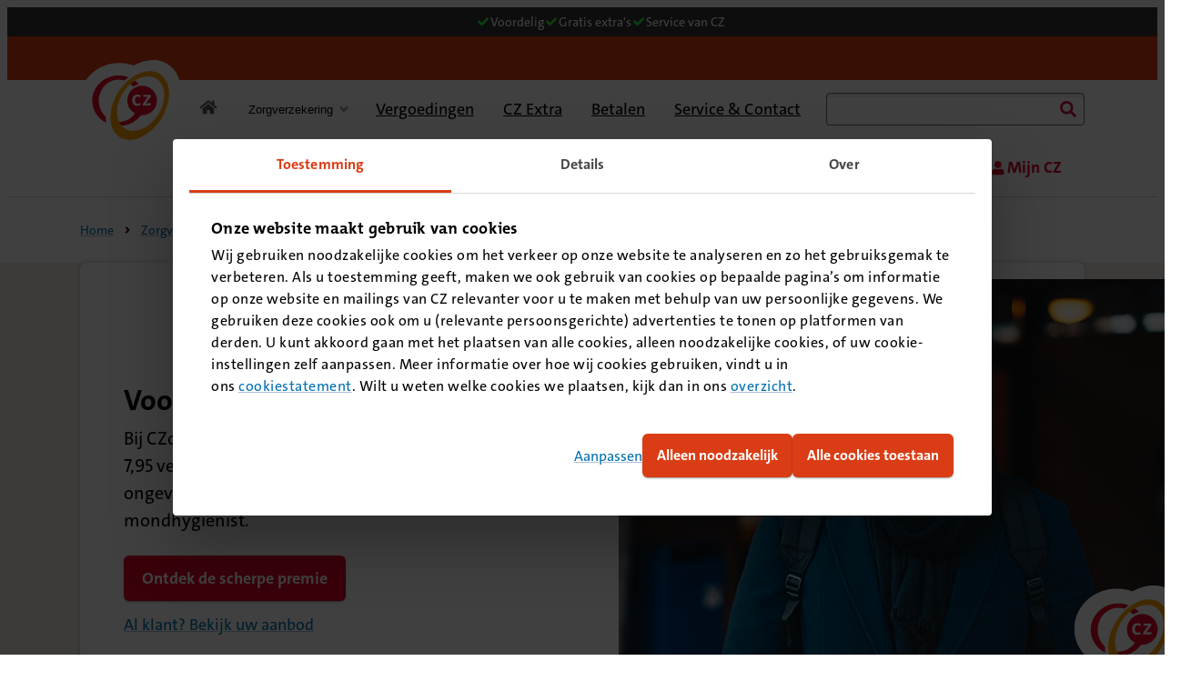

--- FILE ---
content_type: text/html; charset=utf-8
request_url: https://czdirect.cz.nl/zorgverzekering/tandartsverzekering
body_size: 9980
content:

<!DOCTYPE html>
<html class="no-js czdirect" lang="nl-NL">
<head>
    <title>Ontdek de voordelige CZdirect tandartsverzekeringen - CZdirect</title>
    <meta charset="utf-8">
    <meta name="viewport" content="width=device-width,initial-scale=1,shrink-to-fit=no">
    <meta name="description" content="Op zoek naar een goedkope tandartsverzekering? Bij CZdirect bent u al verzekerd vanaf &#x20AC; 7,95 per maand. Ontdek de scherpe premie.">
    <meta name="robots" content="index, follow">
    <meta name="theme-color" content="#000000">
    <link rel="preload" as="font" href="/resources/fe/fonts/TheMixB4-7_Bold.woff2" type="font/woff2" crossorigin="anonymous">
    <link rel="preload" as="font" href="/resources/fe/fonts/TheSansB4-5_Plain.woff2" type="font/woff2" crossorigin="anonymous">
    <link rel="preload" as="font" href="/resources/fe/fonts/TheSansB4-7_Bold.woff2" type="font/woff2" crossorigin="anonymous">
    <link rel="shortcut icon" href="/resources/fe/favicon.ico">
        <link rel="canonical" href="https://czdirect.cz.nl/zorgverzekering/tandartsverzekering">
    <link rel="stylesheet" href="/resources/fe/css/style.css?v=ZdSxFjGkEti8bPgCK4sUOgDOXHyfEGjZ2veDie70u3o" media="all">
    

        <link rel="alternate" href="https://czdirect.cz.nl/en/zorgverzekering/tandartsverzekering" hreflang="en">
        <link rel="alternate" href="https://czdirect.cz.nl/zorgverzekering/tandartsverzekering" hreflang="nl">
        <link rel="alternate" href="https://czdirect.cz.nl/zorgverzekering/tandartsverzekering" hreflang="x-default">

    
    
<!-- Google Tag Manager -->

<script>(function(w,d,s,l,i){w[l]=w[l]||[];w[l].push({'gtm.start':

new Date().getTime(),event:'gtm.js'});var f=d.getElementsByTagName(s)[0],

j=d.createElement(s),dl=l!='dataLayer'?'&l='+l:'';j.async=true;j.src=

'https://www.googletagmanager.com/gtm.js?id='+i+dl;f.parentNode.insertBefore(j,f);

})(window,document,'script','dataLayer','GTM-TB34XT3');</script>

<!-- End Google Tag Manager --><!-- Start VWO Async SmartCode -->
<link rel="preconnect" href="https://dev.visualwebsiteoptimizer.com" />
<script type='text/javascript' id='vwoCode'>
window._vwo_code=window._vwo_code || (function() {
var account_id=390058,
version = 1.5,
settings_tolerance=2000,
library_tolerance=2500,
use_existing_jquery=false,
is_spa=1,
hide_element='body',
hide_element_style = 'opacity:0 !important;filter:alpha(opacity=0) !important;background:none !important',
/* DO NOT EDIT BELOW THIS LINE */
f=false,d=document,vwoCodeEl=d.querySelector('#vwoCode'),code={use_existing_jquery:function(){return use_existing_jquery},library_tolerance:function(){return library_tolerance},hide_element_style:function(){return'{'+hide_element_style+'}'},finish:function(){if(!f){f=true;var e=d.getElementById('_vis_opt_path_hides');if(e)e.parentNode.removeChild(e)}},finished:function(){return f},load:function(e){var t=d.createElement('script');t.fetchPriority='high';t.src=e;t.type='text/javascript';t.onerror=function(){_vwo_code.finish()};d.getElementsByTagName('head')[0].appendChild(t)},getVersion:function(){return version},getMatchedCookies:function(e){var t=[];if(document.cookie){t=document.cookie.match(e)||[]}return t},getCombinationCookie:function(){var e=code.getMatchedCookies(/(?:^|;)\s?(_vis_opt_exp_\d+_combi=[^;$]*)/gi);e=e.map(function(e){try{var t=decodeURIComponent(e);if(!/_vis_opt_exp_\d+_combi=(?:\d+,?)+\s*$/.test(t)){return''}return t}catch(e){return''}});var i=[];e.forEach(function(e){var t=e.match(/([\d,]+)/g);t&&i.push(t.join('-'))});return i.join('|')},init:function(){if(d.URL.indexOf('__vwo_disable__')>-1)return;window.settings_timer=setTimeout(function(){_vwo_code.finish()},settings_tolerance);var e=d.createElement('style'),t=hide_element?hide_element+'{'+hide_element_style+'}':'',i=d.getElementsByTagName('head')[0];e.setAttribute('id','_vis_opt_path_hides');vwoCodeEl&&e.setAttribute('nonce',vwoCodeEl.nonce);e.setAttribute('type','text/css');if(e.styleSheet)e.styleSheet.cssText=t;else e.appendChild(d.createTextNode(t));i.appendChild(e);var n=this.getCombinationCookie();this.load('https://dev.visualwebsiteoptimizer.com/j.php?a='+account_id+'&u='+encodeURIComponent(d.URL)+'&f='+ +is_spa+'&vn='+version+(n?'&c='+n:''));return settings_timer}};window._vwo_settings_timer = code.init();return code;}());
</script>
<!-- End VWO Async SmartCode -->
</head>
<body>




<nav aria-label="skiplinks">
    <ul class="c-skip-links">
        <li>
            <a href="#content">Naar de inhoud</a>
        </li>
        <li>
            <a href="#footer">Naar het einde</a>
        </li>
    </ul>
</nav>


    <div class="c-meta-bar" data-module="MetaBar StickyNav" role="region" aria-label="Meta info">
        <ul class="c-meta-bar__list">
            <li class="c-meta-bar__list-item active">
                


<svg focusable="false" class="c-icon c-icon--check " aria-hidden="true">
    <use href="/resources/fe/images/svg.svg#check" xlink:href="/resources/fe/images/svg.svg#check"></use>
</svg>
                Voordelig
            </li>
            <li class="c-meta-bar__list-item">
                


<svg focusable="false" class="c-icon c-icon--check " aria-hidden="true">
    <use href="/resources/fe/images/svg.svg#check" xlink:href="/resources/fe/images/svg.svg#check"></use>
</svg>
                Gratis extra&#x27;s
            </li>
            <li class="c-meta-bar__list-item">
                


<svg focusable="false" class="c-icon c-icon--check " aria-hidden="true">
    <use href="/resources/fe/images/svg.svg#check" xlink:href="/resources/fe/images/svg.svg#check"></use>
</svg>
                Service van CZ
            </li>
        </ul>
    </div>

<div class="shared-header-wrapper" data-module="Navigation">
    <header class="shared-header" data-brand-name="czdirect" data-testid="branding-bar">
        <div aria-hidden="true" class="shared-header__overlay"></div>
        <div class="shared-header__nav-container">
            

<div class="shared-header__top-bar">
    <div>
        <button aria-expanded="false" class="shared-header__btn-mobile shared-header__btn-mobile--menu"
                data-testid="shared-header-btn-menu-mobile">
            <span>
                <span></span>
                <span></span>
                <span></span>
            </span>
            <span class="shared-header__btn-mobile--menu-is-closed">
                Menu
            </span>
            <span class="shared-header__btn-mobile--menu-is-open">
                Sluiten
            </span>
        </button>
        <a class="shared-header__logo" data-testid="shared-header-logo" href="/" tabindex="0"
           aria-label="Link naar home pagina">
            <img src="/resources/fe/images/logo.svg" alt="logo" />
        </a>
        
    <a class="c-button c-button--outlined-inverted shared-header__btn--shopping-cart" href="/zorgverzekering/premie-berekenen">
        <span>
            


<svg focusable="false" class="c-icon c-icon--shopping-cart " aria-hidden="true">
    <use href="/resources/fe/images/svg.svg#shopping-cart" xlink:href="/resources/fe/images/svg.svg#shopping-cart"></use>
</svg>
        </span>
        <span class="t-visuallyhidden" data-module="Shoppingcart" data-options='{"cartUrl": "https://api.cz.nl/external/salesfunnel/bff/czdirect/premie","srLabel":"Bereken uw premie","apimKey":"2fe1446104f346a1b639a23b89174c68", "checkCart": true}'>
            Bereken uw premie
        </span>
    </a>

            <a class="shared-header__btn-mobile shared-header__btn-mobile--account"
                data-testid="shared-header-btn-nav-account-mobile" href="https://mijn.cz.nl/Login"
               target="_blank">
                <span>
                    


<svg focusable="false" class="c-icon c-icon--user " aria-hidden="true">
    <use href="/resources/fe/images/svg.svg#user" xlink:href="/resources/fe/images/svg.svg#user"></use>
</svg>
                </span>
                <span>Mijn CZ</span>
            </a>
        <button class="shared-header__btn-mobile shared-header__btn-mobile--search" type="button" role="switch" aria-checked="false" data-module="ToggleButton" data-options='{"triggerName": "searchboxtrigger"}'
            data-testid="shared-header-btn-search-mobile" aria-controls="topbarSearchBox" aria-expanded="false">
            <span>
                


<svg focusable="false" class="c-icon c-icon--search " aria-hidden="true">
    <use href="/resources/fe/images/svg.svg#search" xlink:href="/resources/fe/images/svg.svg#search"></use>
</svg>
                


<svg focusable="false" class="c-icon c-icon--close " aria-hidden="true">
    <use href="/resources/fe/images/svg.svg#close" xlink:href="/resources/fe/images/svg.svg#close"></use>
</svg>
            </span>
            <span>Zoeken</span>
        </button>
        <dialog class="shared-header__search-dialog" id="topbarSearchBox">
            


    <search role="search" class="shared-header__search__wrapper">
        <form action="/zoekresultaten" class="shared-header__search" data-module="HandleSearch" data-suggestions-label="Suggesties" method="get">
            <div class="shared-header__search--input-wrapper">
                <label for="shared-header-search-abbf9d" class="t-visuallyhidden">Zoeken</label>
                <input aria-controls="shared-header__list-abbf9d" aria-autocomplete="list" aria-expanded="false" role="combobox" autocomplete="off" data-api="/api/search/suggestions" id="shared-header-search-abbf9d" type="search">
            </div>
            <button class="shared-header__search-btn-clear shared-header__search-btn-clear--is-hidden" type="reset" tabindex="-1">
                <span class="t-visuallyhidden">reset</span>
                


<svg focusable="false" class="c-icon c-icon--times-circle " aria-hidden="true">
    <use href="/resources/fe/images/svg.svg#times-circle" xlink:href="/resources/fe/images/svg.svg#times-circle"></use>
</svg>
            </button>
            <button class="shared-header__search-btn-submit" disabled="disabled" type="submit">
                <span>
                    


<svg focusable="false" class="c-icon c-icon--search " aria-hidden="true">
    <use href="/resources/fe/images/svg.svg#search" xlink:href="/resources/fe/images/svg.svg#search"></use>
</svg>
                </span>
                <span>Zoeken</span>
            </button>
            <div class="shared-header__search-auto-complete shared-header__search-auto-complete--is-hidden">
            </div>
        </form>
    </search>

        </dialog>

    </div>
</div>
            <div class="shared-header__nav-wrapper">
                

<nav class="shared-header__nav-domain-wrapper" aria-label="domain">
        <ol class="shared-header__nav-domain">
                <li>
                    <a class="shared-header__nav-domain__link shared-header__nav-domain__link--is-active"
                       data-testid="shared-header-nav-domain-item" href="/">
                        Consument
                    </a>
                </li>
                <li>
                    <a class="shared-header__nav-domain__link "
                       data-testid="shared-header-nav-domain-item" href="/collectieve-zorgverzekering">
                        Werkgever
                    </a>
                </li>
        </ol>
    <div class="shared-header__nav-buttons">
        
    <a class="c-button c-button--outlined-inverted shared-header__btn--shopping-cart" href="/zorgverzekering/premie-berekenen">
        <span>
            


<svg focusable="false" class="c-icon c-icon--shopping-cart " aria-hidden="true">
    <use href="/resources/fe/images/svg.svg#shopping-cart" xlink:href="/resources/fe/images/svg.svg#shopping-cart"></use>
</svg>
        </span>
        <span class="t-visuallyhidden" data-module="Shoppingcart" data-options='{"cartUrl": "https://api.cz.nl/external/salesfunnel/bff/czdirect/premie","srLabel":"Bereken uw premie","apimKey":"2fe1446104f346a1b639a23b89174c68", "checkCart": true}'>
            Bereken uw premie
        </span>
    </a>


            <a class="shared-header__btn-desktop-account" data-testid="shared-header-btn-nav-account-desktop"
               href="https://mijn.cz.nl/Login"
               target="_blank">
                <span>
                    


<svg focusable="false" class="c-icon c-icon--user " aria-hidden="true">
    <use href="/resources/fe/images/svg.svg#user" xlink:href="/resources/fe/images/svg.svg#user"></use>
</svg>
                </span>
                <span>Mijn CZ</span>
            </a>
    </div>
</nav>
                

    <nav class="shared-header__nav" aria-label="menu">
        <ol class="shared-header__nav__list">
            <li class="shared-header__nav__item shared-header__nav__item--is-home">
                <a aria-label="Link naar home pagina" class="shared-header__nav__link" data-is-home-item="true"
                   data-testid="shared-header-nav-item-lv1" href="/">
                        


<svg focusable="false" class="c-icon c-icon--home " aria-hidden="true">
    <use href="/resources/fe/images/svg.svg#home" xlink:href="/resources/fe/images/svg.svg#home"></use>
</svg>
                    <span class="shared-header__nav__link__text">Consument</span>
                </a>
            </li>
                <li class="shared-header__nav__item" data-item="">
                        <button aria-controls="submenu-Zorgverzekering" aria-expanded="false" aria-haspopup="true" class="shared-header__nav__link"
                                data-href="/zorgverzekering" data-submenu-id="sub-nav-Zorgverzekering" data-testid="shared-header-nav-item-lv1">
                            <span class="shared-header__nav__link__text">Zorgverzekering</span>
                            <span class="shared-header__nav__link__icon">
                                


<svg focusable="false" class="c-icon c-icon--angle-down " aria-hidden="true">
    <use href="/resources/fe/images/svg.svg#angle-down" xlink:href="/resources/fe/images/svg.svg#angle-down"></use>
</svg>
                            </span>
                        </button>
                        <div class="shared-header__nav__sub-nav" data-submenu-id="sub-nav-Zorgverzekering" id="submenu-Zorgverzekering">
                                <div class="shared-header__nav__sub-nav__group-wrapper">

                                    <ol class="shared-header__nav__sub-nav__group">
                                            <li>
                                                    <a class="shared-header__nav__sub-nav__group-link" data-testid="shared-header-nav-item-lv2" href="https://mijn.cz.nl/Polis"
                                                        >
                                                        <span>Mijn verzekering</span>
                                                            <span class="shared-header__nav__sub-nav__group-link__icon">
                                                                


<svg focusable="false" class="c-icon c-icon--user " aria-hidden="true">
    <use href="/resources/fe/images/svg.svg#user" xlink:href="/resources/fe/images/svg.svg#user"></use>
</svg>
                                                            </span>
                                                    </a>
                                            </li>
                                            <li>
                                                    <a class="shared-header__nav__sub-nav__group-link" data-testid="shared-header-nav-item-lv2" href="/zorgverzekering/basisverzekering"
                                                        >
                                                        <span>Basisverzekering</span>
                                                    </a>
                                            </li>
                                            <li>
                                                    <a class="shared-header__nav__sub-nav__group-link" data-testid="shared-header-nav-item-lv2" href="/zorgverzekering/aanvullende-verzekering"
                                                        >
                                                        <span>Aanvullende verzekeringen</span>
                                                    </a>
                                            </li>
                                            <li>
                                                    <a class="shared-header__nav__sub-nav__group-link" data-testid="shared-header-nav-item-lv2" href="/zorgverzekering/tandartsverzekering"
                                                        >
                                                        <span>Tandartsverzekeringen</span>
                                                    </a>
                                            </li>
                                            <li>
                                                    <a class="shared-header__nav__sub-nav__group-link" data-testid="shared-header-nav-item-lv2" href="/zorgverzekering"
                                                        >
                                                        <span>Alle verzekeringen</span>
                                                    </a>
                                            </li>
                                            <li>
                                                    <a class="c-button c-button--secondary" data-testid="shared-header-nav-item-lv2" href="/zorgverzekering/premie-berekenen">
                                                        <span>Zorgverzekering kiezen</span>
                                                    </a>
                                            </li>
                                    </ol>
                                </div>
                                <div class="shared-header__nav__sub-nav__group-wrapper">

                                    <ol class="shared-header__nav__sub-nav__group">
                                            <li>
                                                    <a class="shared-header__nav__sub-nav__group-link" data-testid="shared-header-nav-item-lv2" href="https://www.cz.nl/zorgverzekering"
                                                        >
                                                        <span>CZ verzekeringen</span>
                                                    </a>
                                            </li>
                                            <li>
                                                    <a class="shared-header__nav__sub-nav__group-link" data-testid="shared-header-nav-item-lv2" href="https://www.cz.nl/zorgverzekering/18-jaar"
                                                        >
                                                        <span>Zorgverzekering 18 jaar</span>
                                                    </a>
                                            </li>
                                            <li>
                                                    <a class="shared-header__nav__sub-nav__group-link" data-testid="shared-header-nav-item-lv2" href="https://www.cz.nl/zorgverzekering/buitenland"
                                                        >
                                                        <span>Zorg in het buitenland</span>
                                                    </a>
                                            </li>
                                            <li>
                                                    <a class="shared-header__nav__sub-nav__group-link" data-testid="shared-header-nav-item-lv2" href="/collectieve-zorgverzekering"
                                                        >
                                                        <span>Zorgverzekering via uw werkgever</span>
                                                    </a>
                                            </li>
                                    </ol>
                                </div>
                        </div>
                </li>
                <li class="shared-header__nav__item" data-item="">
                        <a class="shared-header__nav__link" data-testid="shared-header-nav-item-lv1" href="/vergoedingen" >
                            <span class="shared-header__nav__link__text">Vergoedingen</span>
                        </a>
                </li>
                <li class="shared-header__nav__item" data-item="">
                        <a class="shared-header__nav__link" data-testid="shared-header-nav-item-lv1" href="/extra" >
                            <span class="shared-header__nav__link__text">CZ Extra</span>
                        </a>
                </li>
                <li class="shared-header__nav__item" data-item="">
                        <a class="shared-header__nav__link" data-testid="shared-header-nav-item-lv1" href="/betalen-en-besparen" >
                            <span class="shared-header__nav__link__text">Betalen</span>
                        </a>
                </li>
                <li class="shared-header__nav__item" data-item="">
                        <a class="shared-header__nav__link" data-testid="shared-header-nav-item-lv1" href="/service-en-contact" >
                            <span class="shared-header__nav__link__text">Service &amp; Contact</span>
                        </a>
                </li>
        </ol>
        


    <search role="search" class="shared-header__search__wrapper">
        <form action="/zoekresultaten" class="shared-header__search" data-module="HandleSearch" data-suggestions-label="Suggesties" method="get">
            <div class="shared-header__search--input-wrapper">
                <label for="shared-header-search-567061" class="t-visuallyhidden">Zoeken</label>
                <input aria-controls="shared-header__list-567061" aria-autocomplete="list" aria-expanded="false" role="combobox" autocomplete="off" data-api="/api/search/suggestions" id="shared-header-search-567061" type="search">
            </div>
            <button class="shared-header__search-btn-clear shared-header__search-btn-clear--is-hidden" type="reset" tabindex="-1">
                <span class="t-visuallyhidden">reset</span>
                


<svg focusable="false" class="c-icon c-icon--times-circle " aria-hidden="true">
    <use href="/resources/fe/images/svg.svg#times-circle" xlink:href="/resources/fe/images/svg.svg#times-circle"></use>
</svg>
            </button>
            <button class="shared-header__search-btn-submit" disabled="disabled" type="submit">
                <span>
                    


<svg focusable="false" class="c-icon c-icon--search " aria-hidden="true">
    <use href="/resources/fe/images/svg.svg#search" xlink:href="/resources/fe/images/svg.svg#search"></use>
</svg>
                </span>
                <span>Zoeken</span>
            </button>
            <div class="shared-header__search-auto-complete shared-header__search-auto-complete--is-hidden">
            </div>
        </form>
    </search>

    </nav>

                

<nav class="shared-header__nav-domain-wrapper" aria-label="domain">
        <ol class="shared-header__nav-domain">
                <li>
                    <a class="shared-header__nav-domain__link shared-header__nav-domain__link--is-active"
                       data-testid="shared-header-nav-domain-item" href="/">
                        Consument
                    </a>
                </li>
                <li>
                    <a class="shared-header__nav-domain__link "
                       data-testid="shared-header-nav-domain-item" href="/collectieve-zorgverzekering">
                        Werkgever
                    </a>
                </li>
        </ol>
</nav>
            </div>
        </div>
    </header>
</div>
<div class="o-page">
    <main id="content" class="o-container">
        

    <nav class="c-breadcrumbs__nav" aria-label="Kruimelpad">
        <ol class="c-breadcrumbs" itemscope="" itemtype="https://schema.org/BreadcrumbList">
                <li class="c-breadcrumbs__crumb" itemprop="itemListElement" itemscope="" itemtype="https://schema.org/ListItem">
                        <a href="/" class="c-link" itemprop="item">
                            <span class="c-link__text" itemprop="name">Home</span>
                        </a>
                    
                    <meta itemprop="position" content="1">
                </li>
                <li class="c-breadcrumbs__crumb" itemprop="itemListElement" itemscope="" itemtype="https://schema.org/ListItem">



<svg focusable="false" class="c-icon c-icon--chevron " aria-hidden="true">
    <use href="/resources/fe/images/svg.svg#chevron" xlink:href="/resources/fe/images/svg.svg#chevron"></use>
</svg>                        <a href="/zorgverzekering" class="c-link" itemprop="item">
                            <span class="c-link__text" itemprop="name">Zorgverzekering</span>
                        </a>
                    
                    <meta itemprop="position" content="2">
                </li>
                <li class="c-breadcrumbs__crumb" itemprop="itemListElement" itemscope="" itemtype="https://schema.org/ListItem">



<svg focusable="false" class="c-icon c-icon--chevron " aria-hidden="true">
    <use href="/resources/fe/images/svg.svg#chevron" xlink:href="/resources/fe/images/svg.svg#chevron"></use>
</svg>                        <span itemprop="name">Tandartsverzekering</span>
                    
                    <meta itemprop="position" content="3">
                </li>
        </ol>
    </nav>







<section class="c-product-intro-header " aria-labelledby="n19418373">
    <div class="c-product-intro-header__wrapper">
        <div class="c-product-intro-header__content">
            <h1 id="n19418373">Voordelige tandartsverzekering</h1>

                <div class="c-product-intro-header__introduction">
                    <p>Bij CZdirect bent u als nieuwe klant al vanaf € 7,95&nbsp;verzekerd voor mondzorg. Mét tandzorg na een ongeval tot € 10.000. En u kiest zelf uw tandarts of mondhygiënist.</p>
                </div>
                    <div class="c-product-intro-header__cta">
                        <a class="c-button c-button--primary" href="/zorgverzekering/premie-berekenen">Ontdek de scherpe premie</a>
                    </div>


                <div class="c-product-intro-header__extra-link">
                    <a class="c-link" href="https://mijn.cz.nl/Polis" rel="noopener noreferrer" target="_blank">
                        <span class="c-link__text">Al klant? Bekijk uw aanbod</span>
                    </a>
                </div>
        </div>
        <div class="c-product-intro-header__image">
            <figure>
                <img alt="Vriendelijke jongen lacht naar camera" height="500" src="/-/jssmedia/images/czdirect/productheader/czdirect-tandartsverzekeringen-winter-640x500.jpg?h=500&amp;iar=0&amp;w=640&amp;hash=9AECC21754BC4B0CD708B468C46A685B" width="640" />
            </figure>
        </div>
    </div>
</section>




<h1 class="c-heading--h1 c-heading--centered">Tandartsverzekeringen van CZdirect in 2026</h1>




<div class="c-product-display c-product-display--background">
        <div class="c-content c-paragraph ">
                <h2>Mondzorg vanaf 18 jaar vergoed</h2>
                <p>Controles, gaatjes vullen, foto’s maken… het kost wat. En bent u 18 jaar of ouder? Dan vergoedt de basisverzekering dit niet meer. Gelukkig krijgt u met een tandartsverzekering de kosten wel (deels) vergoed. En dat vanaf € 7,95&nbsp;per maand. Welk pakket past bij u?</p>
        </div>

    <div class="c-product-gallery">
        





    <div class="c-product c-product--additional">
        <header class="c-product__header">
            <span class="c-product__header__product-type">Tandartsverzekering</span>
            <h3 class="c-product__header__product-name">Tand 100</h3>
            <span class="c-product__header__product-oneliner"></span>
        </header>
        <div class="c-product__price">
            <sc-formattedtext class="c-amount c-product__price__amount" data-module="SuperCents" data-options='{"addEuroSign": true}'>7,95</sc-formattedtext>
                <span class="c-product__price__explanation"><p>per maand</p></span>
        </div>

            <div class="c-product__usps">
                    <div class="c-product__usp">
                                    <span class="c-product__usp-icon">



<svg focusable="false" class="c-icon c-icon--check " aria-hidden="true">
    <use href="/resources/fe/images/svg.svg#check" xlink:href="/resources/fe/images/svg.svg#check"></use>
</svg>                                    </span>
                                    <span class="c-product__usp-text">
                                        <p>Vergoeding tot € 100</p>
                                    </span>
                    </div>
                    <div class="c-product__usp">
                                    <span class="c-product__usp-icon">



<svg focusable="false" class="c-icon c-icon--check " aria-hidden="true">
    <use href="/resources/fe/images/svg.svg#check" xlink:href="/resources/fe/images/svg.svg#check"></use>
</svg>                                    </span>
                                    <span class="c-product__usp-text">
                                        <p>Controles: 100% vergoed</p>
                                    </span>
                    </div>
                    <div class="c-product__usp">
                                    <span class="c-product__usp-icon">



<svg focusable="false" class="c-icon c-icon--check " aria-hidden="true">
    <use href="/resources/fe/images/svg.svg#check" xlink:href="/resources/fe/images/svg.svg#check"></use>
</svg>                                    </span>
                                    <span class="c-product__usp-text">
                                        <p>Andere behandelingen: 75% vergoed</p>
                                    </span>
                    </div>
                    <div class="c-product__usp">
                                    <span class="c-product__usp-icon">



<svg focusable="false" class="c-icon c-icon--check " aria-hidden="true">
    <use href="/resources/fe/images/svg.svg#check" xlink:href="/resources/fe/images/svg.svg#check"></use>
</svg>                                    </span>
                                    <span class="c-product__usp-text">
                                        <p>Ongevallendekking mondzorg: tot € 10.000</p>
                                    </span>
                    </div>
            </div>
        <footer class="c-product__footer">
                <a class="c-button c-product__footer__button--inverted" href="/zorgverzekering/tandartsverzekering/tand-100" target="">
                    <span>Meer over Tand 100 


<svg focusable="false" class="c-icon c-icon--chevron " aria-hidden="true">
    <use href="/resources/fe/images/svg.svg#chevron" xlink:href="/resources/fe/images/svg.svg#chevron"></use>
</svg></span>
                </a>

                <a href="/zorgverzekering/premie-berekenen?tv=057" class="c-button c-product__footer__button">
                    <span>Kies Tand 100</span>
                </a>
        </footer>
    </div>






    <div class="c-product c-product--additional">
        <header class="c-product__header">
            <span class="c-product__header__product-type">Tandartsverzekering</span>
            <h3 class="c-product__header__product-name">Tand 250</h3>
            <span class="c-product__header__product-oneliner"></span>
        </header>
        <div class="c-product__price">
            <sc-formattedtext class="c-amount c-product__price__amount" data-module="SuperCents" data-options='{"addEuroSign": true}'>13,50</sc-formattedtext>
                <span class="c-product__price__explanation"><p>per maand</p></span>
        </div>

            <div class="c-product__usps">
                    <div class="c-product__usp">
                                    <span class="c-product__usp-icon">



<svg focusable="false" class="c-icon c-icon--check " aria-hidden="true">
    <use href="/resources/fe/images/svg.svg#check" xlink:href="/resources/fe/images/svg.svg#check"></use>
</svg>                                    </span>
                                    <span class="c-product__usp-text">
                                        <p>Vergoeding tot € 250</p>
                                    </span>
                    </div>
                    <div class="c-product__usp">
                                    <span class="c-product__usp-icon">



<svg focusable="false" class="c-icon c-icon--check " aria-hidden="true">
    <use href="/resources/fe/images/svg.svg#check" xlink:href="/resources/fe/images/svg.svg#check"></use>
</svg>                                    </span>
                                    <span class="c-product__usp-text">
                                        <p>Controles: 100% vergoed</p>
                                    </span>
                    </div>
                    <div class="c-product__usp">
                                    <span class="c-product__usp-icon">



<svg focusable="false" class="c-icon c-icon--check " aria-hidden="true">
    <use href="/resources/fe/images/svg.svg#check" xlink:href="/resources/fe/images/svg.svg#check"></use>
</svg>                                    </span>
                                    <span class="c-product__usp-text">
                                        <p>Andere behandelingen: 75% vergoed</p>
                                    </span>
                    </div>
                    <div class="c-product__usp">
                                    <span class="c-product__usp-icon">



<svg focusable="false" class="c-icon c-icon--check " aria-hidden="true">
    <use href="/resources/fe/images/svg.svg#check" xlink:href="/resources/fe/images/svg.svg#check"></use>
</svg>                                    </span>
                                    <span class="c-product__usp-text">
                                        <p>Ongevallendekking mondzorg: tot € 10.000</p>
                                    </span>
                    </div>
            </div>
        <footer class="c-product__footer">
                <a class="c-button c-product__footer__button--inverted" href="/zorgverzekering/tandartsverzekering/tand-250">
                    <span>Meer over Tand 250 


<svg focusable="false" class="c-icon c-icon--chevron " aria-hidden="true">
    <use href="/resources/fe/images/svg.svg#chevron" xlink:href="/resources/fe/images/svg.svg#chevron"></use>
</svg></span>
                </a>

                <a href="/zorgverzekering/premie-berekenen?tv=058" class="c-button c-product__footer__button">
                    <span>Kies Tand 250</span>
                </a>
        </footer>
    </div>






    <div class="c-product c-product--additional">
        <header class="c-product__header">
            <span class="c-product__header__product-type">Tandartsverzekering</span>
            <h3 class="c-product__header__product-name">Tand 500</h3>
            <span class="c-product__header__product-oneliner"></span>
        </header>
        <div class="c-product__price">
            <sc-formattedtext class="c-amount c-product__price__amount" data-module="SuperCents" data-options='{"addEuroSign": true}'>29,00</sc-formattedtext>
                <span class="c-product__price__explanation"><p>per maand</p></span>
        </div>

            <div class="c-product__usps">
                    <div class="c-product__usp">
                                    <span class="c-product__usp-icon">



<svg focusable="false" class="c-icon c-icon--check " aria-hidden="true">
    <use href="/resources/fe/images/svg.svg#check" xlink:href="/resources/fe/images/svg.svg#check"></use>
</svg>                                    </span>
                                    <span class="c-product__usp-text">
                                        <p>Vergoeding tot € 500</p>
                                    </span>
                    </div>
                    <div class="c-product__usp">
                                    <span class="c-product__usp-icon">



<svg focusable="false" class="c-icon c-icon--check " aria-hidden="true">
    <use href="/resources/fe/images/svg.svg#check" xlink:href="/resources/fe/images/svg.svg#check"></use>
</svg>                                    </span>
                                    <span class="c-product__usp-text">
                                        <p>Controles: 100% vergoed</p>
                                    </span>
                    </div>
                    <div class="c-product__usp">
                                    <span class="c-product__usp-icon">



<svg focusable="false" class="c-icon c-icon--check " aria-hidden="true">
    <use href="/resources/fe/images/svg.svg#check" xlink:href="/resources/fe/images/svg.svg#check"></use>
</svg>                                    </span>
                                    <span class="c-product__usp-text">
                                        <p>Andere behandelingen: 75% vergoed</p>
                                    </span>
                    </div>
                    <div class="c-product__usp">
                                    <span class="c-product__usp-icon">



<svg focusable="false" class="c-icon c-icon--check " aria-hidden="true">
    <use href="/resources/fe/images/svg.svg#check" xlink:href="/resources/fe/images/svg.svg#check"></use>
</svg>                                    </span>
                                    <span class="c-product__usp-text">
                                        <p>Ongevallendekking mondzorg: tot € 10.000</p>
                                    </span>
                    </div>
            </div>
        <footer class="c-product__footer">
                <a class="c-button c-product__footer__button--inverted" href="/zorgverzekering/tandartsverzekering/tand-500">
                    <span>Meer over Tand 500 


<svg focusable="false" class="c-icon c-icon--chevron " aria-hidden="true">
    <use href="/resources/fe/images/svg.svg#chevron" xlink:href="/resources/fe/images/svg.svg#chevron"></use>
</svg></span>
                </a>

                <a href="/zorgverzekering/premie-berekenen?tv=036" class="c-button c-product__footer__button">
                    <span>Kies Tand 500</span>
                </a>
        </footer>
    </div>

    </div>


    <!-- Placeholder was not defined. -->
    
</div>





<div id="" class="c-content c-paragraph ">
        <h2>Kinderen tot 18 jaar gratis meeverzekerd</h2>
    <div>
        <p>Goed om te weten! Kinderen tot 18 jaar zijn altijd gratis meeverzekerd én krijgen de meeste tandartskosten wel vergoed uit de basisverzekering. Behalve orthodontie.</p>    
    </div>
</div>





<div id="" class="c-content c-paragraph ">
        <h2>Met ongevallendekking tot &#x20AC; 10.000</h2>
    <div>
        <p>Tandartskosten na een ongeval kunnen hoog oplopen. Gelukkig krijgt u met een tandartsverzekering van CZdirect de kosten altijd tot € 10.000&nbsp;vergoed. Een fijn idee.</p>    
    </div>
</div>




<article class="c-call-to-action c-call-to-action--low-emphasis  " aria-labelledby="introheader-f31986">
    <div class="c-call-to-action__wrapper">
        <div class="c-call-to-action__col">
            <div class="c-call-to-action__intro" data-module="ContentEnhancements" data-svg-url="/resource/fe/images/svg.svg">
                <h2 id="introheader-f31986">Overstappen? Zo gedaan</h2>
                <div class="c-content">
                    <p>Overstappen is echt heel simpel: pakket kiezen, premie bekijken en aanvragen. De rest doen wij. Zelfs het opzeggen van uw oude verzekering. Klinkt goed?</p>
                </div>
                    <a class="c-button c-call-to-action__button" href="/zorgverzekering/premie-berekenen">
                        <span>Kies dan nu uw pakket</span>
                        


<svg focusable="false" class="c-icon c-icon--chevron " aria-hidden="true">
    <use href="/resources/fe/images/svg.svg#chevron" xlink:href="/resources/fe/images/svg.svg#chevron"></use>
</svg>
                    </a>
            </div>
        </div>
        <div class="c-call-to-action__col">
            <!-- Vinkje section -->
                <div class="c-call-to-action__soothers" data-module="SetListIcon" data-icon="check" data-svg="/resources/fe/images/svg.svg">
                    <ul>
                            <li>
                                Wij regelen de overstap
                            </li>
                            <li>
                                Online gemak en super service
                            </li>
                            <li>
                                14 dagen bedenktijd
                            </li>
                    </ul>
                </div>
            <!-- End of Vinkje section -->
            <!-- USPs Section -->
            <!-- End of USPs -->
            <!-- Image section -->
            <!-- End of Image section -->
        </div>
    </div>
</article>






<div class="c-cluster "  data-value-all="00000000-0000-0000-0000-000000000000">
        <header class="c-cluster__title-paragraph">
            <div class="c-content c-paragraph">
                    <h2 class="c-heading" id="cluster51253045">Ontdek meer CZdirect</h2>
            </div>
        </header>


    <div class="c-overview c-overview--has-items-as-cards  ">
        <div class="c-overview__grid">
            

<article aria-labelledby="clusteritem36373437" class="c-overview__col" data-filter="00000000-0000-0000-0000-000000000000" data-clustergrid-item>
        <div class="c-overview__item--flex">
                <div class="c-overview__item--flex__container">
                    <img alt="Jonge vrouw aan het backpacken" class="c-overview__item--flex__visual" height="337" loading="lazy" src="/-/jssmedia/images/czdirect/campagneblok-clustergrid/czdirect-vrouw-aan-het-backpacken-768x432.jpg?h=432&amp;iar=0&amp;w=768&amp;hash=D9E8B949D7D94F90AFF65D5A7C1AF527" width="600" />
                </div>
            <div class="c-overview__item--flex__body">
                    <h3 id="clusteritem36373437" class="c-heading"><a href="/zorgverzekering/aanvullende-verzekering" class="c-overview__item--flex__link">Aanvullend pakket vanaf &#x20AC; 2</a></h3>

                <div class="c-overview__item--flex__content"><p>Al voor € 2 per maand bent u goed verzekerd voor onverwachte kosten.</p></div>

                <div class="c-overview__item--flex__more">
                        <span class="c-link c-link--faux">
                            


<svg focusable="false" class="c-icon c-icon--chevron " aria-hidden="true">
    <use href="/resources/fe/images/svg.svg#chevron" xlink:href="/resources/fe/images/svg.svg#chevron"></use>
</svg>
                            <span class="c-link__text">Bekijk alle aanvullende verzekeringen</span>
                            
                        </span>
                </div>
            </div>
        </div>
</article>

<article aria-labelledby="clusteritem65863492" class="c-overview__col" data-filter="00000000-0000-0000-0000-000000000000" data-clustergrid-item>
        <div class="c-overview__item--flex">
                <div class="c-overview__item--flex__container">
                    <img alt="Vrouw drinkt koffie" class="c-overview__item--flex__visual" height="337" loading="lazy" src="/-/jssmedia/images/czdirect/campagneblok-clustergrid/czdirect-ongevallendekking-768x432.jpg?h=432&amp;iar=0&amp;w=768&amp;hash=C8588C02015B7F662BDAF50C478E5B8F" width="600" />
                </div>
            <div class="c-overview__item--flex__body">
                    <h3 id="clusteritem65863492" class="c-heading"><a href="/vergoedingen/ongevallendekking" class="c-overview__item--flex__link">Ongevallendekking</a></h3>

                <div class="c-overview__item--flex__content"><p>In 2026 krijgt u na een ongeval fysiobehandelingen en mondzorg vergoed.</p></div>

                <div class="c-overview__item--flex__more">
                        <span class="c-link c-link--faux">
                            


<svg focusable="false" class="c-icon c-icon--chevron " aria-hidden="true">
    <use href="/resources/fe/images/svg.svg#chevron" xlink:href="/resources/fe/images/svg.svg#chevron"></use>
</svg>
                            <span class="c-link__text">Ontdek de ongevallendekking</span>
                            
                        </span>
                </div>
            </div>
        </div>
</article>

<article aria-labelledby="clusteritem52886115" class="c-overview__col" data-filter="00000000-0000-0000-0000-000000000000" data-clustergrid-item>
        <div class="c-overview__item--flex">
                <div class="c-overview__item--flex__container">
                    <img alt="Vrouw met armen over elkaar" class="c-overview__item--flex__visual" height="337" loading="lazy" src="/-/jssmedia/images/czdirect/campagneblok-clustergrid/czdirect-vrouw-armen-over-elkaar-768x432.jpg?h=432&amp;iar=0&amp;w=768&amp;hash=EE3B018EF7E8D85F9E72F21DEC6E1213" width="600" />
                </div>
            <div class="c-overview__item--flex__body">
                    <h3 id="clusteritem52886115" class="c-heading"><a href="/dit-is-czdirect" class="c-overview__item--flex__link">Over CZdirect</a></h3>

                <div class="c-overview__item--flex__content">CZdirect is onderdeel van CZ. Voordelig, maar wel met de vertrouwde service van CZ</div>

                <div class="c-overview__item--flex__more">
                        <span class="c-link c-link--faux">
                            


<svg focusable="false" class="c-icon c-icon--chevron " aria-hidden="true">
    <use href="/resources/fe/images/svg.svg#chevron" xlink:href="/resources/fe/images/svg.svg#chevron"></use>
</svg>
                            <span class="c-link__text">Kijk of CZdirect bij u past</span>
                            
                        </span>
                </div>
            </div>
        </div>
</article>
        </div>
    </div>

</div>





<div id="" class="c-content c-paragraph ">
        <h2>Meer vrije keuze van zorgverleners of extra vergoedingen?</h2>
    <div>
        <p>Wilt u voor de meeste zorgverleners vrije keuze? Of extra vergoedingen voor fysio of orthodontie?</p>
<ul data-module="SetListIcon" data-svg="/resources/fe/images/svg.svg" data-icon="chevron">
    <li><a href="https://www.cz.nl/zorgverzekering" target="_blank" rel="external" class="c-link"><span class="c-link__text">Bekijk de CZ verzekeringen</span></a></li>
</ul>    
    </div>
</div>




<div class="c-content">
    <h2>Veelgestelde vragen over de tandartsverzekering</h2>
    <div class="c-revealer-collection" itemscope itemtype="https://schema.org/FAQpage">
        





<div class="c-revealer c-revealer--as-faq" data-module="Revealer"  itemscope itemprop="mainEntity" itemtype="https://schema.org/Question">
	<h3 id="l-a282b0" class="like-h4 c-revealer__heading" data-revealer-title>
		<span class="c-revealer__title__text" itemprop="name">Vergoeden de tandartsverzekeringen van CZdirect ook orthodontie?</span>
		


<svg focusable="false" class="c-icon c-icon--chevron c-icon--rotate-right" aria-hidden="true">
    <use href="/resources/fe/images/svg.svg#chevron" xlink:href="/resources/fe/images/svg.svg#chevron"></use>
</svg>
	</h3>
	<section class="c-revealer__content" id="c-a282b0" data-revealer-content aria-labelledby="l-a282b0" itemscope itemprop="acceptedAnswer" itemtype="https://schema.org/Answer">
		<div data-inner itemprop="text">
			<p>Nee, orthodontie zit niet in de tandartsverzekeringen van CZdirect. Orthodontie wel meeverzekeren? Kies dan een verzekeringspakket van CZ met een tandartsverzekering of de aanvullende verzekering Jongeren.</p>
		</div>
	</section>
</div>





<div class="c-revealer c-revealer--as-faq" data-module="Revealer"  itemscope itemprop="mainEntity" itemtype="https://schema.org/Question">
	<h3 id="l-13fed6" class="like-h4 c-revealer__heading" data-revealer-title>
		<span class="c-revealer__title__text" itemprop="name">Heb ik bij CZdirect een tandartsverklaring nodig?</span>
		


<svg focusable="false" class="c-icon c-icon--chevron c-icon--rotate-right" aria-hidden="true">
    <use href="/resources/fe/images/svg.svg#chevron" xlink:href="/resources/fe/images/svg.svg#chevron"></use>
</svg>
	</h3>
	<section class="c-revealer__content" id="c-13fed6" data-revealer-content aria-labelledby="l-13fed6" itemscope itemprop="acceptedAnswer" itemtype="https://schema.org/Answer">
		<div data-inner itemprop="text">
			<p>Nee, een medische acceptatie is voor de verzekeringen van CZdirect niet nodig. We accepteren iedereen.</p>
		</div>
	</section>
</div>





<div class="c-revealer c-revealer--as-faq" data-module="Revealer"  itemscope itemprop="mainEntity" itemtype="https://schema.org/Question">
	<h3 id="l-8dee1d" class="like-h4 c-revealer__heading" data-revealer-title>
		<span class="c-revealer__title__text" itemprop="name">Kan ik zelf kiezen naar welke tandarts ik ga?</span>
		


<svg focusable="false" class="c-icon c-icon--chevron c-icon--rotate-right" aria-hidden="true">
    <use href="/resources/fe/images/svg.svg#chevron" xlink:href="/resources/fe/images/svg.svg#chevron"></use>
</svg>
	</h3>
	<section class="c-revealer__content" id="c-8dee1d" data-revealer-content aria-labelledby="l-8dee1d" itemscope itemprop="acceptedAnswer" itemtype="https://schema.org/Answer">
		<div data-inner itemprop="text">
			<p>Ja, dat mag. <a href="https://zorgvinder.cz.nl/?Term=Tandarts" target="_blank" rel="external" class="c-link"><span class="c-link__text">Vind een tandarts in de buurt</span></a>.</p>
		</div>
	</section>
</div>
    </div>
    <sc-formattedlink></sc-formattedlink>
</div>




<div class="c-two-columns ">
        <div class="c-two-columns__title-paragraph">
            <div class="c-content c-paragraph">
                <h2>Bekijk ook</h2>
                
            </div>
        </div>
    <div class="c-two-columns__first">
        





<div id="" class="c-content c-paragraph ">
        <h3>Meer verzekeren</h3>
    <div>
        <ul data-module="SetListIcon" data-svg="/resources/fe/images/svg.svg" data-icon="chevron">
    <li><a href="/zorgverzekering/basisverzekering">CZdirect basisverzekering</a></li>
    <li><a href="/zorgverzekering/aanvullende-verzekering">CZdirect aanvullende verzekeringen</a></li>
</ul>    
    </div>
</div>
    </div>
    <div class="c-two-columns__second">
        





<div id="" class="c-content c-paragraph ">
        <h3>Vergoedingen en voorwaarden</h3>
    <div>
        <ul data-module="SetListIcon" data-svg="/resources/fe/images/svg.svg" data-icon="chevron">
    <li><a href="/zorgverzekering/voorwaarden">Bekijk voorwaarden, vergoedingen en zorgverzekeringskaarten</a></li>
</ul>    
    </div>
</div>
    </div>
</div>




<section class="c-contact" itemscope="" itemtype="http://schema.org/Organization">
    





    <header class="c-header">
            <h2>Kunt u hulp gebruiken? We zijn er voor u</h2>
    </header>

    <div class="c-contact__row">
        



    <article aria-labelledby="rf62483112" class="c-contact__col">
        <div class="c-contact__item">
            <a href="https://www.cz.nl/service-en-contact/cz-app" class="c-contact__item__content c-contact__item__content--link" data-test="contact_form">
                <div class="c-contact__item__icon c-contact__item__icon--formulier">
                    


<svg focusable="false" class="c-icon c-icon--envelope " aria-hidden="true">
    <use href="/resources/fe/images/svg.svg#envelope" xlink:href="/resources/fe/images/svg.svg#envelope"></use>
</svg>
                </div>
                <div class="c-contact__item__details">
                    <div class="c-contact__item__title" id="rf62483112">
                        CZdirect klant? Stel uw vraag via de chat
                        


<svg focusable="false" class="c-icon c-icon--chevron " aria-hidden="true">
    <use href="/resources/fe/images/svg.svg#chevron" xlink:href="/resources/fe/images/svg.svg#chevron"></use>
</svg>
                    </div>
                    <div class="c-contact__item__description">
                        Download de CZ App en stel al uw vragen via de chat. Altijd persoonlijk advies. We reageren op maandag t/m vrijdag tussen 8:00 - 17:30 uur.
                    </div>
                </div>
            </a>
        </div>
    </article>




    <article aria-labelledby="rf10990278" class="c-contact__col">
        <div class="c-contact__item">
            <a href="/service-en-contact/veelgestelde-vragen" class="c-contact__item__content c-contact__item__content--link" data-test="contact_form">
                <div class="c-contact__item__icon c-contact__item__icon--formulier">
                    


<svg focusable="false" class="c-icon c-icon--envelope " aria-hidden="true">
    <use href="/resources/fe/images/svg.svg#envelope" xlink:href="/resources/fe/images/svg.svg#envelope"></use>
</svg>
                </div>
                <div class="c-contact__item__details">
                    <div class="c-contact__item__title" id="rf10990278">
                        Vind het antwoord op uw vraag
                        


<svg focusable="false" class="c-icon c-icon--chevron " aria-hidden="true">
    <use href="/resources/fe/images/svg.svg#chevron" xlink:href="/resources/fe/images/svg.svg#chevron"></use>
</svg>
                    </div>
                    <div class="c-contact__item__description">
                        Omdat we u goed &#xE9;n snel willen helpen, hebben we de meestgestelde vragen voor u op een rijtje gezet. Zo vindt u snel en makkelijk een antwoord op uw vraag.
                    </div>
                </div>
            </a>
        </div>
    </article>

    </div>
</section>



    </main>
    <footer id="footer" class="c-footer">
        

    <div class="c-footer__nav">
        <div class="o-container">
            <div class="c-footer__row">
                        <section class="c-footer__nav__section">
                            <h2 class="like-h3">Zelf regelen</h2>
                            <ul>
                                    <li class="c-footer__nav__list-item">
                                        <a href="/vergoedingen" target=_self>
                                            Vergoeding zoeken
                                        </a>
                                    </li>
                                    <li class="c-footer__nav__list-item">
                                        <a href="https://mijn.cz.nl/Zorgkosten" target=_blank>
                                            Zorgkosten bekijken



<svg focusable="false" class="c-icon c-icon--external-link " aria-hidden="true">
    <use href="/resources/fe/images/svg.svg#external-link" xlink:href="/resources/fe/images/svg.svg#external-link"></use>
</svg>                                        </a>
                                    </li>
                                    <li class="c-footer__nav__list-item">
                                        <a href="https://www.cz.nl/service-en-contact/zorgkosten-declareren" target=_blank>
                                            Nota declareren



<svg focusable="false" class="c-icon c-icon--external-link " aria-hidden="true">
    <use href="/resources/fe/images/svg.svg#external-link" xlink:href="/resources/fe/images/svg.svg#external-link"></use>
</svg>                                        </a>
                                    </li>
                                    <li class="c-footer__nav__list-item">
                                        <a href="https://zorgvinder.cz.nl/" target=_blank>
                                            Zorgverlener zoeken



<svg focusable="false" class="c-icon c-icon--external-link " aria-hidden="true">
    <use href="/resources/fe/images/svg.svg#external-link" xlink:href="/resources/fe/images/svg.svg#external-link"></use>
</svg>                                        </a>
                                    </li>
                            </ul>
                        </section>
                        <section class="c-footer__nav__section">
                            <h2 class="like-h3">Service &amp; Contact</h2>
                            <ul>
                                    <li class="c-footer__nav__list-item">
                                        <a href="/service-en-contact" target=_self>
                                            Contact opnemen
                                        </a>
                                    </li>
                                    <li class="c-footer__nav__list-item">
                                        <a href="/service-en-contact/veelgestelde-vragen" target=_self>
                                            Veelgestelde vragen
                                        </a>
                                    </li>
                                    <li class="c-footer__nav__list-item">
                                        <a href="https://www.cz.nl/service-en-contact/wijziging-doorgeven" target=_blank>
                                            Wijziging doorgeven



<svg focusable="false" class="c-icon c-icon--external-link " aria-hidden="true">
    <use href="/resources/fe/images/svg.svg#external-link" xlink:href="/resources/fe/images/svg.svg#external-link"></use>
</svg>                                        </a>
                                    </li>
                                    <li class="c-footer__nav__list-item">
                                        <a href="https://www.cz.nl/service-en-contact/cz-app" target=_blank>
                                            CZ app



<svg focusable="false" class="c-icon c-icon--external-link " aria-hidden="true">
    <use href="/resources/fe/images/svg.svg#external-link" xlink:href="/resources/fe/images/svg.svg#external-link"></use>
</svg>                                        </a>
                                    </li>
                            </ul>
                        </section>
                        <section class="c-footer__nav__section">
                            <h2 class="like-h3">Over CZ</h2>
                            <ul>
                                    <li class="c-footer__nav__list-item">
                                        <a href="https://www.cz.nl/over-cz" target=_blank>
                                            Over ons



<svg focusable="false" class="c-icon c-icon--external-link " aria-hidden="true">
    <use href="/resources/fe/images/svg.svg#external-link" xlink:href="/resources/fe/images/svg.svg#external-link"></use>
</svg>                                        </a>
                                    </li>
                                    <li class="c-footer__nav__list-item">
                                        <a href="https://www.cz.nl/over-cz/werken-bij-cz" target=_blank>
                                            Werken bij CZ



<svg focusable="false" class="c-icon c-icon--external-link " aria-hidden="true">
    <use href="/resources/fe/images/svg.svg#external-link" xlink:href="/resources/fe/images/svg.svg#external-link"></use>
</svg>                                        </a>
                                    </li>
                                    <li class="c-footer__nav__list-item">
                                        <a href="https://www.cz.nl/over-cz/nieuws" target=_blank>
                                            Nieuwsberichten



<svg focusable="false" class="c-icon c-icon--external-link " aria-hidden="true">
    <use href="/resources/fe/images/svg.svg#external-link" xlink:href="/resources/fe/images/svg.svg#external-link"></use>
</svg>                                        </a>
                                    </li>
                                    <li class="c-footer__nav__list-item">
                                        <a href="https://www.cz.nl/over-cz/nieuws" target=_blank>
                                            Pers



<svg focusable="false" class="c-icon c-icon--external-link " aria-hidden="true">
    <use href="/resources/fe/images/svg.svg#external-link" xlink:href="/resources/fe/images/svg.svg#external-link"></use>
</svg>                                        </a>
                                    </li>
                            </ul>
                        </section>
            </div>
        </div>
    </div>

    <section class="c-footer__links" aria-label="extra info links">
        <div class="o-container">
            <ol class="c-footer__links__nav">
                        <li class="c-footer__links__nav__item">
                            <a href="https://www.cz.nl/toegankelijkheid" target="_self">
                                Toegankelijkheid
                            </a>
                        </li>
                        <li class="c-footer__links__nav__item">
                            <a href="https://www.cz.nl/privacy" target="_self">
                                Privacy
                            </a>
                        </li>
                        <li class="c-footer__links__nav__item">
                            <a href="https://www.cz.nl/cookies" target="_self">
                                Cookies
                            </a>
                        </li>
                        <li class="c-footer__links__nav__item">
                            <a href="https://www.cz.nl/disclaimer" target="_self">
                                Disclaimer
                            </a>
                        </li>
                        <li class="c-footer__links__nav__item">
                            <a href="/sitemap" target="_self">
                                Sitemap
                            </a>
                        </li>
                        <li class="c-footer__links__nav__item">
                            <a href="https://czdirect.cz.nl/en" target="_self">
                                English
                            </a>
                        </li>
            </ol>
        </div>
    </section>


<div class="c-footer__cellar">
    <div class="c-footer__cellar__logo">
        <img src="/resources/fe/images/logo.svg" alt="logo">
    </div>
    <div class="c-footer__cellar__payoff">Zorg die verder gaat</div>
</div>
    </footer>
</div>
<script type="module" src="/resources/fe/js/bundle.esm.js?v=B7yQoqwyW4bLxHmA2QLyMSxr89AMzdn0iiG32akIIbo"></script>


<script>
    (function (window, document, dataLayerName, id) {
        (window[dataLayerName] = window[dataLayerName] || []),
            window[dataLayerName].push({
                start: new Date().getTime(),
                event: "stg.start",
            });
        var scripts = document.getElementsByTagName("script")[0],
            tags = document.createElement("script");
        function stgCreateCookie(a, b, c) {
            var d = "";
            if (c) {
                var e = new Date();
                e.setTime(e.getTime() + 24 * c * 60 * 60 * 1e3),
                    (d = "; expires=" + e.toUTCString());
            }
            document.cookie = a + "=" + b + d + "; path=/";
        }
        var isStgDebug =
            (window.location.href.match("stg_debug") ||
                document.cookie.match("stg_debug")) &&
            !window.location.href.match("stg_disable_debug");
        stgCreateCookie("stg_debug", isStgDebug ? 1 : "", isStgDebug ? 14 : -1);
        var qP = [];
        dataLayerName !== "dataLayer" && qP.push("data_layer_name=" + dataLayerName),
            isStgDebug && qP.push("stg_debug");
        var qPString = qP.length > 0 ? "?" + qP.join("&") : "";
        (tags.async = !0),
            (tags.src = "//inzicht.cz.nl/containers/" + id + ".js" + qPString),
            scripts.parentNode.insertBefore(tags, scripts);
        !(function (a, n, i) {
            a[n] = a[n] || {};
            for (var c = 0; c < i.length; c++)
                !(function (i) {
                    (a[n][i] = a[n][i] || {}),
                        (a[n][i].api =
                            a[n][i].api ||
                            function () {
                                var a = [].slice.call(arguments, 0);
                                "string" == typeof a[0] &&
                                    window[dataLayerName].push({
                                        event: n + "." + i + ":" + a[0],
                                        parameters: [].slice.call(arguments, 1),
                                    });
                            });
                })(i[c]);
        })(window, "ppms", ["tm", "cm"]);
    })(
        window,
        document,
        'PiwikdataLayer',
        "144f2997-20f8-4ef6-8f7b-5d6df1d616c4"
    );

    if ('inspireren')
    {
        window['PiwikdataLayer'] = window['PiwikdataLayer'] || [];

        window['PiwikdataLayer'].push({
            "page_type": "inspireren"
        });
    }
</script>
<noscript>
    <iframe title="piwik" src="//inzicht.cz.nl/containers//144f2997-20f8-4ef6-8f7b-5d6df1d616c4/noscript.html" height="0"
            width="0" style="display:none;visibility:hidden"></iframe>
</noscript>


<!-- Google Tag Manager (noscript) -->

<noscript><iframe src="https://www.googletagmanager.com/ns.html?id=GTM-TB34XT3"

height="0" width="0" style="display:none;visibility:hidden"></iframe></noscript>

<!-- End Google Tag Manager (noscript) -->
</body>
</html>

--- FILE ---
content_type: text/css
request_url: https://czdirect.cz.nl/resources/fe/css/style.css?v=ZdSxFjGkEti8bPgCK4sUOgDOXHyfEGjZ2veDie70u3o
body_size: 52216
content:
@charset "UTF-8";:root{--a11y-focus-ring-color:var(--theme-color-tertiary-otter,#0070b1);--a11y-focus-ring-percentage:86%;--triangle-background-color:var(--theme-color-primary-ibis,#fff)}@keyframes rotating{0%{transform:rotate(0deg)}to{transform:rotate(1turn)}}:root{--grid-cols-root:4;--grid-gutter-row-root:16px;--grid-gutter-col-root:16px}:where(html,body) :target{scroll-margin-block-end:var(--space-xxl,44px);scroll-margin-block-start:calc(var(--shared-header-space, 0px) + var(--space-xxl, 44px))}:where(html){-webkit-text-size-adjust:none;-moz-text-size-adjust:none;text-size-adjust:none;overflow-x:clip}:where(body){margin:0;-webkit-font-smoothing:antialiased;-moz-osx-font-smoothing:grayscale;-webkit-overflow-scrolling:touch;overscroll-behavior-block:contain;overscroll-behavior-inline:none;scrollbar-gutter:stable;width:100vi}:where(.-is-mobile-menu-visible) :where(body){overflow-y:hidden}:where(h1,h2,h3,h4,h5,h6,p,blockquote,figure,ol,ul,li,dl,dd,pre){margin:0;padding:0}:where(h1,h2,h3,h4,h5,h6,p,span,a,button,ul,ol):empty{display:none}:where(ul,ol,li,menu){list-style-type:none}::marker{line-height:0}:where(h1,h2,h3,h4,h5,h6,p){font-size:inherit;overflow-wrap:break-word}:where(h1,h2,h3,h4,h5,h6){text-wrap:balance}:where(p,li,figcaption){text-wrap:pretty}:where(strong){font-weight:700}:where(a){color:inherit;text-decoration:none}:where(button,input[type=button],input[type=reset],input[type=submit]){border:0;font:inherit;inline-size:-moz-fit-content;inline-size:fit-content;margin:0;overflow:visible;touch-action:manipulation;-webkit-user-select:none;user-select:none;-webkit-font-smoothing:inherit;-webkit-tap-highlight-color:transparent;background:none;color:inherit;cursor:pointer;letter-spacing:inherit}:where(img,svg,video,canvas,audio,iframe,embed,object){display:block}:where(img,picture,svg,video){block-size:auto;border:0;max-inline-size:100%;vertical-align:middle}:where(img:not([alt],[role=presentation],[aria-hidden=true])){display:none}:where(fieldset,legend){border:0;margin:0;padding:0}:where(input,button,select,textarea){font-family:inherit;font-size:inherit;letter-spacing:inherit}:where(input:is([type=date],[type=tel],[type=number]))::-webkit-inner-spin-button{-webkit-appearance:none;margin:0}:where(input:is([type=date],[type=tel],[type=number])){-webkit-appearance:textfield;appearance:textfield}:where(textarea:not([rows])){min-height:10em}:where(table){border-collapse:collapse}:where(th,td){text-align:start;vertical-align:top}:where(pre){white-space:pre-wrap}:where(summary){cursor:pointer}:where(html:has(cz-sidepanel[open],dialog:modal[open])){overflow:hidden}*,:after,:before{box-sizing:border-box}@font-face{font-family:TheSans;font-weight:400;src:url(../fonts/TheSansB4-5_Plain.woff2) format("woff2"),url(../fonts/TheSansB4-5_Plain.woff) format("woff")}@font-face{font-family:TheSans;font-weight:700;src:url(../fonts/TheSansB4-7_Bold.woff2) format("woff2"),url(../fonts/TheSansB4-7_Bold.woff) format("woff")}@font-face{font-family:TheSans;font-style:italic;font-weight:400;src:url(../fonts/TheSansB4-5iPlainItalic.woff2) format("woff2"),url(../fonts/TheSansB4-5iPlainItalic.woff) format("woff")}@font-face{font-family:TheMix;font-weight:700;src:url(../fonts/TheMixB4-7_Bold.woff2) format("woff2"),url(../fonts/TheMixB4-7_Bold.woff) format("woff")}:root{--font-stack-primary:TheSans,Helvetica,Arial,sans-serif;--font-stack-secondary:TheMix,Helvetica,Arial,sans-serif}:where(:focus){outline-color:accentcolor;outline-color:var(--a11y-focus-ring-color,-webkit-focus-ring-color)}@supports (background-color:color-mix(in srgb,white,black)){:where(:focus){outline-color:color-mix(in srgb,var(--a11y-focus-ring-color,var(--theme-color-tertiary-otter,#0070b1)) max(var(--a11y-focus-ring-percentage,100%),86%),#0000)}}:where(:focus){outline-offset:2px;outline-style:solid;outline-width:3px}:where(:focus){scroll-margin-block-end:8vh;scroll-margin-block-start:calc(var(--shared-header-space, 0px) + var(--space-xxl, 44px))}:where(:focus:not(:focus-visible),:focus:focus-visible[tabindex="-1"]){outline-style:none}.a11y-focus{outline-color:accentcolor;outline-color:var(--a11y-focus-ring-color,-webkit-focus-ring-color)}@supports (background-color:color-mix(in srgb,white,black)){.a11y-focus{outline-color:color-mix(in srgb,var(--a11y-focus-ring-color,var(--theme-color-tertiary-otter,#0070b1)) max(var(--a11y-focus-ring-percentage,100%),86%),#0000)}}.a11y-focus{outline-offset:2px;outline-style:solid;outline-width:3px}.a11y-focusable:focus{outline-color:accentcolor;outline-color:var(--a11y-focus-ring-color,-webkit-focus-ring-color)}@supports (background-color:color-mix(in srgb,white,black)){.a11y-focusable:focus{outline-color:color-mix(in srgb,var(--a11y-focus-ring-color,var(--theme-color-tertiary-otter,#0070b1)) max(var(--a11y-focus-ring-percentage,100%),86%),#0000)}}.a11y-focusable:focus{outline-offset:2px;outline-style:solid;outline-width:3px}.a11y-focusable:focus:where(:not(:focus-visible)){outline-style:none}.a11y-focusable:focus-visible:where([tabindex="-1"]){outline-style:none}.c-skip-links{left:1em;list-style:none;position:absolute;top:1em}.c-skip-links a{left:-1000em;padding:0 .5em;position:absolute;white-space:nowrap;z-index:999999}.c-skip-links a:focus{background-color:var(--theme-color-primary-bird,#333);border:3px solid var(--theme-color-primary-fly,#ff9200);color:var(--theme-color-primary-ibis,#fff);left:0;top:0}:root{--space-xxxxs:0.0625rem;--space-xxxs:0.125rem;--space-xxs:0.25rem;--space-xs:0.375rem;--space-s:0.5rem;--space-m:0.75rem;--space-l:1rem;--space-xl:1.5rem;--space-xxl:2rem;--space-xxxl:3rem;--space-xxxxl:4rem;--space-crop-s:0.5rem;--space-crop-m:0.75rem;--space-crop-l:1rem;--space-crop-xxl:2rem;--space-warp-xxs:0.25rem;--space-warp-s:0.5rem;--space-warp-m:0.75rem;--space-warp-l:1rem;--space-warp-xl:1.5rem;--space-warp-xxl:2rem;--fixed-size-xxxxs:0.0625rem;--fixed-size-xxxs:0.125rem;--fixed-size-xxs:0.25rem;--fixed-size-xs:0.375rem;--fixed-size-s:0.5rem;--fixed-size-sm:0.625rem;--fixed-size-m:0.75rem;--fixed-size-ml:0.875rem;--fixed-size-l:1rem;--fixed-size-hl:1.25rem;--fixed-size-xl:1.5rem;--fixed-size-xxl:2rem;--fixed-size-sxxxl:2.5rem;--fixed-size-xxxl:3rem;--fixed-size-xxxxl:4rem;--fixed-size-xxxxxl:5rem;--default-font-size-xxsmall:0.625rem;--default-font-size-xsmall:0.75rem;--default-font-size-small:0.875rem;--default-font-size-regular:1rem;--default-font-size-medium:1.125rem;--default-font-size-special-medium:1.25rem;--default-font-size-high-medium:1.25rem;--default-font-size-medium-large:1.375rem;--default-font-size-large:1.5rem;--default-font-size-xlarge:1.75rem;--default-font-size-xxlarge:2rem;--default-font-size-xxxlarge:2.25rem;--default-font-size-xxxxlarge:2.5rem;--default-radio-button-size:0.84375rem;--fixed-font-size-xxsmall:0.625rem;--fixed-font-size-xsmall:0.75rem;--fixed-font-size-small:0.875rem;--fixed-font-size-regular:1rem;--fixed-font-size-medium:1.125rem;--fixed-font-size-high-medium:1.25rem;--fixed-font-size-medium-large:1.375rem;--fixed-font-size-large:1.5rem;--fixed-font-size-xlarge:1.75rem;--fixed-font-size-xxlarge:2rem;--fixed-font-size-xxxlarge:2.25rem;--fixed-font-size-xxxxlarge:2.5rem;--bodytext-l-font-size:var(--default-font-size-medium);--bodytext-l-line-height:1.5555555556;--bodytext-m-font-size:var(--default-font-size-regular);--bodytext-m-line-height:1.5;--bodytext-s-font-size:var(--default-font-size-small);--bodytext-s-line-height:1.5714285714;--bodytext-xs-font-size:var(--default-font-size-xsmall);--bodytext-xs-line-height:1.5;--bodytext-compact-line-height:1.25;--bodytext-compacter-line-height:1.2222222222;--buttontext-fixed-line-height:1.25;--buttontext-line-height:1.25;--body-font-size:var(--bodytext-m-font-size);--body-line-height:var(--bodytext-m-line-height);--whisper-text-font-size:0.875rem;--whisper-text-line-height:1.5714285714;--caps-text-font-size:0.75rem;--caps-text-line-height:1.5}.whisper-text{font-size:var(--whisper-text-font-size,1rem);font-style:italic;line-height:var(--whisper-text-line-height,1.5)}.caps-text,.whisper-text{color:var(--theme-color-primary-ant,#000)}.caps-text{font-size:var(--caps-text-font-size,.875rem);line-height:var(--caps-text-line-height,1.5714285714);text-transform:uppercase}html{font-size:100%;-webkit-text-size-adjust:100%;-moz-text-size-adjust:100%;text-size-adjust:100%}body{color:var(--theme-color-primary-ant,#000);font-family:var(--body-font-stack);font-size:var(--body-font-size);font-weight:400;line-height:var(--body-line-height)}:root{--headings-font-stack:var(--font-stack-secondary,TheMix,Helvetica,Arial,sans-serif);--heading-1-font-size:2rem;--heading-1-line-height:1.25;--heading-1-letter-spacing:$heading-1-small-letter-spacing;--heading-2-font-size:1.625rem;--heading-2-line-height:1.3846153846;--heading-2-letter-spacing:$heading-2-small-letter-spacing;--heading-3-font-size:1.375rem;--heading-3-line-height:1.4545454545;--heading-4-font-size:1.25rem;--heading-4-line-height:1.5;--heading-5-font-size:1.125rem;--heading-5-line-height:1.5555555556;--heading-6-font-size:1rem;--heading-6-line-height:1.5}.c-product__price__amount,.c-teaser__content .c-heading,.c-usps-list--has-four-items .c-usp-item .c-heading,.like-h1,.like-h2,.like-h3,.like-h4,.like-h5,.like-h6,h1,h2,h3,h4,h5,h6{font-family:var(--headings-font-stack);margin-bottom:var(--space-m);text-wrap:balance;text-wrap:pretty}.c-heading--h1,.like-h1,h1{font-size:var(--heading-1-font-size,2.625rem);letter-spacing:var(--heading-1-letter-spacing,normal);line-height:var(--heading-1-line-height,1.2380952381)}.c-heading--h1,.c-teaser__content .c-heading,.like-h1,.like-h2,h1,h2{color:var(--heading-text-color,var(--theme-color-primary-ant,#000));font-weight:700}.c-teaser__content .c-heading,.like-h2,h2{font-size:var(--heading-2-font-size,2rem);letter-spacing:var(--heading-2-letter-spacing,normal);line-height:var(--heading-2-line-height,1.25)}.c-teaser__content :where(.c-content,.c-form) *+.c-heading:where(:not(:nth-child(1 of :not(:empty)))),:where(.c-content,.c-form) *+.like-h2:where(:not(:nth-child(1 of :not(:empty)))),:where(.c-content,.c-form) *+h2:where(:not(:nth-child(1 of :not(:empty)))),:where(.c-content,.c-form) .c-teaser__content *+.c-heading:where(:not(:nth-child(1 of :not(:empty)))){margin-top:var(--space-xxl)}.c-product__price__amount,.like-h3,h3{color:var(--heading-text-color,var(--theme-color-primary-ant,#000));font-size:var(--heading-3-font-size,1.625rem);font-weight:700;line-height:var(--heading-3-line-height,1.3846153846)}:where(.c-content,.c-form) *+.c-product__price__amount:where(:not(:nth-child(1 of :not(:empty)))),:where(.c-content,.c-form) *+.like-h3:where(:not(:nth-child(1 of :not(:empty)))),:where(.c-content,.c-form) *+h3:where(:not(:nth-child(1 of :not(:empty)))){margin-top:var(--space-xl)}.c-usps-list--has-four-items .c-usp-item .c-heading,.like-h4,h4{color:var(--heading-text-color,var(--theme-color-primary-ant,#000));font-size:var(--heading-4-font-size,1.375rem);font-weight:700;line-height:var(--heading-4-line-height,1.4545454545)}.c-usps-list--has-four-items .c-usp-item :where(.c-content,.c-form) *+.c-heading:where(:not(:nth-child(1 of :not(:empty)))),:where(.c-content,.c-form) *+.like-h4:where(:not(:nth-child(1 of :not(:empty)))),:where(.c-content,.c-form) *+h4:where(:not(:nth-child(1 of :not(:empty)))),:where(.c-content,.c-form) .c-usps-list--has-four-items .c-usp-item *+.c-heading:where(:not(:nth-child(1 of :not(:empty)))){margin-top:var(--space-xl)}.like-h5,h5{font-size:var(--heading-5-font-size,1.25rem);line-height:var(--heading-5-line-height,1.5)}.like-h5,.like-h6,h5,h6{color:var(--heading-text-color,var(--theme-color-primary-ant,#000));font-weight:700}.like-h6,h6{font-size:var(--heading-6-font-size,1.125rem);line-height:var(--heading-6-line-height,1.5555555556)}.c-heading--centered{text-align:center}:root{--body-font-stack:var(--font-stack-primary,TheSans,Helvetica,Arial,sans-serif)}.like-p,p{margin:0;padding:0}.line-clamp{display:-webkit-box;-webkit-line-clamp:var(--max-lines-visible,3);-webkit-box-orient:vertical;overflow:hidden}:root{color-scheme:only light;--color-primary-ant:var(--theme-color-primary-ant,#000);--color-primary-bird:var(--theme-color-primary-bird,#333);--color-primary-cat:var(--theme-color-primary-cat,#4a4843);--color-primary-dragon:var(--theme-color-primary-dragon,#cd113c);--color-primary-eagle:var(--theme-color-primary-eagle,#e40429);--color-primary-falcon:var(--theme-color-primary-falcon,#ec6608);--color-primary-fly:var(--theme-color-primary-fly,#ff9200);--color-primary-fox:var(--theme-color-primary-fox,#da3d15);--color-primary-giraffe:var(--theme-color-primary-giraffe,#ffa300);--color-primary-ibis:var(--theme-color-primary-ibis,#fff);--color-secondary-jaguar:var(--theme-color-secondary-jaguar,#5c5a55);--color-secondary-koala:var(--theme-color-secondary-koala,#716f6a);--color-secondary-lion:var(--theme-color-secondary-lion,#989691);--color-secondary-lizard:var(--theme-color-secondary-lion,#989691);--color-secondary-monkey:var(--theme-color-secondary-monkey,#d3d1cc);--color-secondary-mouse:var(--theme-color-secondary-mouse,#efede8);--color-secondary-mule:var(--theme-color-secondary-mule,#f7f6f3);--color-tertiary-otter:var(--theme-color-tertiary-otter,#0070b1);--color-tertiary-oyster:var(--theme-color-tertiary-oyster,#acc0da);--color-tertiary-pelican:var(--theme-color-tertiary-pelican,#0f7e03);--color-tertiary-penguin:var(--theme-color-tertiary-penguin,#edf7fc);--color-tertiary-puffin:var(--theme-color-tertiary-puffin,#aed6aa);--color-tertiary-puma:var(--theme-color-tertiary-puma,#f0f9e9);--color-tertiary-racoon:var(--theme-color-tertiary-racoon,#c73002);--color-tertiary-robin:var(--theme-color-tertiary-robin,#e39376);--color-tertiary-rooster:var(--theme-color-tertiary-rooster,#fbf3f0);--color-state-wolf:var(--theme-color-state-wolf,#4c2c92);--color-state-zebra:var(--theme-color-state-zebra,#b7abd3);--color-state-eagle-80:var(--theme-color-state-eagle-80,#ff292d);--color-state-eagle-90:var(--theme-color-state-eagle-90,#f61b2f);--color-state-eagle-100:var(--theme-color-state-eagle-100,#e40429);--color-state-eagle-110:var(--theme-color-state-eagle-110,#d70022);--color-state-eagle-120:var(--theme-color-state-eagle-120,#c90013);--color-state-falcon-80:var(--theme-color-state-falcon-80,#f98708);--color-state-falcon-90:var(--theme-color-state-falcon-90,#f27708);--color-state-falcon-100:var(--theme-color-state-falcon-100,#ec6608);--color-state-falcon-110:var(--theme-color-state-falcon-110,#e24c08);--color-state-falcon-120:var(--theme-color-state-falcon-120,#d04607);--color-state-fox-80:var(--theme-color-state-fox-80,#da5d15);--color-state-fox-90:var(--theme-color-state-fox-90,#db4d15);--color-state-fox-100:var(--theme-color-state-fox-100,#da3d15);--color-state-fox-110:var(--theme-color-state-fox-110,#c63813);--color-state-fox-120:var(--theme-color-state-fox-120,#b13211);--color-state-otter-80:var(--theme-color-state-otter-80,#0394da);--color-state-otter-90:var(--theme-color-state-otter-90,#0082c6);--color-state-otter-100:var(--theme-color-state-otter-100,#0070b1);--color-state-otter-110:var(--theme-color-state-otter-110,#005190);--color-state-otter-120:var(--theme-color-state-otter-120,#00477e);--color-specific-pdf:#cd113c;--color-specific-doc:#0070b1;--color-specific-xls:#0f7e03;--color-specific-checkmark:#0f7e03}.color-primary-ant{background-color:var(--theme-color-primary-ant,#000);background-color:var(--color-primary-ant,var(--theme-color-primary-ant,#000))}.color-primary-bird{background-color:var(--theme-color-primary-bird,#333);background-color:var(--color-primary-bird,var(--theme-color-primary-bird,#333))}.color-primary-cat{background-color:var(--theme-color-primary-cat,#4a4843);background-color:var(--color-primary-cat,var(--theme-color-primary-cat,#4a4843))}.color-primary-dragon{background-color:var(--theme-color-primary-dragon,#cd113c);background-color:var(--color-primary-dragon,var(--theme-color-primary-dragon,#cd113c))}.color-primary-eagle{background-color:var(--theme-color-primary-eagle,#e40429);background-color:var(--color-primary-eagle,var(--theme-color-primary-eagle,#e40429))}.color-primary-falcon{background-color:var(--theme-color-primary-falcon,#ec6608);background-color:var(--color-primary-falcon,var(--theme-color-primary-falcon,#ec6608))}.color-primary-fly{background-color:var(--theme-color-primary-fly,#ff9200);background-color:var(--color-primary-fly,var(--theme-color-primary-fly,#ff9200))}.color-primary-fox{background-color:var(--theme-color-primary-fox,#da3d15);background-color:var(--color-primary-fox,var(--theme-color-primary-fox,#da3d15))}.color-primary-giraffe{background-color:var(--theme-color-primary-giraffe,#ffa300);background-color:var(--color-primary-giraffe,var(--theme-color-primary-giraffe,#ffa300))}.color-primary-ibis{background-color:var(--theme-color-primary-ibis,#fff);background-color:var(--color-primary-ibis,var(--theme-color-primary-ibis,#fff))}.color-secondary-jaguar{background-color:var(--theme-color-secondary-jaguar,#5c5a55);background-color:var(--color-secondary-jaguar,var(--theme-color-secondary-jaguar,#5c5a55))}.color-secondary-koala{background-color:var(--theme-color-secondary-koala,#716f6a);background-color:var(--color-secondary-koala,var(--theme-color-secondary-koala,#716f6a))}.color-secondary-lion{background-color:var(--theme-color-secondary-lion,#989691);background-color:var(--color-secondary-lion,var(--theme-color-secondary-lion,#989691))}.color-secondary-lizard{background-color:var(--theme-color-secondary-lion,#989691);background-color:var(--color-secondary-lizard,var(--theme-color-secondary-lion,#989691))}.color-secondary-monkey{background-color:var(--theme-color-secondary-monkey,#d3d1cc);background-color:var(--color-secondary-monkey,var(--theme-color-secondary-monkey,#d3d1cc))}.color-secondary-mouse{background-color:var(--theme-color-secondary-mouse,#efede8);background-color:var(--color-secondary-mouse,var(--theme-color-secondary-mouse,#efede8))}.color-secondary-mule{background-color:var(--theme-color-secondary-mule,#f7f6f3);background-color:var(--color-secondary-mule,var(--theme-color-secondary-mule,#f7f6f3))}.color-tertiary-otter{background-color:var(--theme-color-tertiary-otter,#0070b1);background-color:var(--color-tertiary-otter,var(--theme-color-tertiary-otter,#0070b1))}.color-tertiary-oyster{background-color:var(--theme-color-tertiary-oyster,#acc0da);background-color:var(--color-tertiary-oyster,var(--theme-color-tertiary-oyster,#acc0da))}.color-tertiary-penguin{background-color:var(--theme-color-tertiary-penguin,#edf7fc);background-color:var(--color-tertiary-penguin,var(--theme-color-tertiary-penguin,#edf7fc))}.color-tertiary-pelican{background-color:var(--theme-color-tertiary-pelican,#0f7e03);background-color:var(--color-tertiary-pelican,var(--theme-color-tertiary-pelican,#0f7e03))}.color-tertiary-puffin{background-color:var(--theme-color-tertiary-puffin,#aed6aa);background-color:var(--color-tertiary-puffin,var(--theme-color-tertiary-puffin,#aed6aa))}.color-tertiary-puma{background-color:var(--theme-color-tertiary-puma,#f0f9e9);background-color:var(--color-tertiary-puma,var(--theme-color-tertiary-puma,#f0f9e9))}.color-tertiary-racoon{background-color:var(--theme-color-tertiary-racoon,#c73002);background-color:var(--color-tertiary-racoon,var(--theme-color-tertiary-racoon,#c73002))}.color-tertiary-robin{background-color:var(--theme-color-tertiary-robin,#e39376);background-color:var(--color-tertiary-robin,var(--theme-color-tertiary-robin,#e39376))}.color-tertiary-rooster{background-color:var(--theme-color-tertiary-rooster,#fbf3f0);background-color:var(--color-tertiary-rooster,var(--theme-color-tertiary-rooster,#fbf3f0))}.color-state-wolf{background-color:var(--theme-color-state-wolf,#4c2c92);background-color:var(--color-state-wolf,var(--theme-color-state-wolf,#4c2c92))}.color-state-zebra{background-color:var(--theme-color-state-zebra,#b7abd3);background-color:var(--color-state-zebra,var(--theme-color-state-zebra,#b7abd3))}.color-state-eagle-80{background-color:var(--theme-color-state-eagle-80,#ff292d);background-color:var(--color-state-eagle-80,var(--theme-color-state-eagle-80,#ff292d))}.color-state-eagle-90{background-color:var(--theme-color-state-eagle-90,#f61b2f);background-color:var(--color-state-eagle-90,var(--theme-color-state-eagle-90,#f61b2f))}.color-state-eagle-100{background-color:var(--theme-color-state-eagle-100,#e40429);background-color:var(--color-state-eagle-100,var(--theme-color-state-eagle-100,#e40429))}.color-state-eagle-110{background-color:var(--theme-color-state-eagle-110,#d70022);background-color:var(--color-state-eagle-110,var(--theme-color-state-eagle-110,#d70022))}.color-state-eagle-120{background-color:var(--theme-color-state-eagle-120,#c90013);background-color:var(--color-state-eagle-120,var(--theme-color-state-eagle-120,#c90013))}.color-state-falcon-80{background-color:var(--theme-color-state-falcon-80,#f98708);background-color:var(--color-state-falcon-80,var(--theme-color-state-falcon-80,#f98708))}.color-state-falcon-90{background-color:var(--theme-color-state-falcon-90,#f27708);background-color:var(--color-state-falcon-90,var(--theme-color-state-falcon-90,#f27708))}.color-state-falcon-100{background-color:var(--theme-color-state-falcon-100,#ec6608);background-color:var(--color-state-falcon-100,var(--theme-color-state-falcon-100,#ec6608))}.color-state-falcon-110{background-color:var(--theme-color-state-falcon-110,#e24c08);background-color:var(--color-state-falcon-110,var(--theme-color-state-falcon-110,#e24c08))}.color-state-falcon-120{background-color:var(--theme-color-state-falcon-120,#d04607);background-color:var(--color-state-falcon-120,var(--theme-color-state-falcon-120,#d04607))}.color-state-otter-80{background-color:var(--theme-color-state-otter-80,#0394da);background-color:var(--color-state-otter-80,var(--theme-color-state-otter-80,#0394da))}.color-state-otter-90{background-color:var(--theme-color-state-otter-90,#0082c6);background-color:var(--color-state-otter-90,var(--theme-color-state-otter-90,#0082c6))}.color-state-otter-100{background-color:var(--theme-color-state-otter-100,#0070b1);background-color:var(--color-state-otter-100,var(--theme-color-state-otter-100,#0070b1))}.color-state-otter-110{background-color:var(--theme-color-state-otter-110,#005190);background-color:var(--color-state-otter-110,var(--theme-color-state-otter-110,#005190))}.color-state-otter-120{background-color:var(--theme-color-state-otter-120,#00477e);background-color:var(--color-state-otter-120,var(--theme-color-state-otter-120,#00477e))}.color-state-fox-80{background-color:var(--theme-color-state-fox-80,#da5d15);background-color:var(--color-state-fox-80,var(--theme-color-state-fox-80,#da5d15))}.color-state-fox-90{background-color:var(--theme-color-state-fox-90,#db4d15);background-color:var(--color-state-fox-90,var(--theme-color-state-fox-90,#db4d15))}.color-state-fox-100{background-color:var(--theme-color-state-fox-100,#da3d15);background-color:var(--color-state-fox-100,var(--theme-color-state-fox-100,#da3d15))}.color-state-fox-110{background-color:var(--theme-color-state-fox-110,#c63813);background-color:var(--color-state-fox-110,var(--theme-color-state-fox-110,#c63813))}.color-state-fox-120{background-color:var(--theme-color-state-fox-120,#b13211);background-color:var(--color-state-fox-120,var(--theme-color-state-fox-120,#b13211))}.gradient-falcon-eagle{background:linear-gradient(to right,var(--theme-color-primary-falcon,#ec6608),var(--theme-color-primary-eagle,#e40429))}.gradient-falcon-eagle-start{background-color:var(--theme-color-primary-falcon,#ec6608);background-color:var(--color-primary-falcon,var(--theme-color-primary-falcon,#ec6608))}.gradient-falcon-eagle-end{background-color:var(--theme-color-primary-eagle,#e40429);background-color:var(--color-primary-eagle,var(--theme-color-primary-eagle,#e40429))}.gradient-fly-dragon{background:linear-gradient(to right,var(--theme-color-primary-fly,#ff9200),var(--theme-color-primary-dragon,#cd113c))}.gradient-fly-dragon-start{background-color:var(--theme-color-primary-fly,#ff9200);background-color:var(--color-primary-fly,var(--theme-color-primary-fly,#ff9200))}.gradient-fly-dragon-end{background-color:var(--theme-color-primary-dragon,#cd113c);background-color:var(--color-primary-dragon,var(--theme-color-primary-dragon,#cd113c))}iframe{border:0;max-width:100%}.o-background-spread,.o-background-spread--light-theme{--_background-spread-color:var(--background-spread-color,var(--theme-color-secondary-mouse,#efede8));border-image:conic-gradient(var(--_background-spread-color) 0 0) fill 0 //0 50vw}.czdirect .o-background-spread--light-theme{--background-spread-color:var(--theme-color-tertiary-penguin,#edf7fc)}.o-background-spread--dark-theme{--_background-spread-color:var(--background-spread-color,var(--theme-color-primary-cat,#4a4843));border-image:conic-gradient(var(--_background-spread-color) 0 0) fill 0 //0 50vw}.o-background-spread--gradient-theme{--_background-spread-gradient-color-left:var(--background-spread-gradient-color-left,var(--theme-color-primary-falcon,#ec6608));--_background-spread-gradient-color-right:var(--background-spread-gradient-color-right,var(--theme-color-primary-dragon,#cd113c));--_background-spread-background:linear-gradient(90deg,var(--_background-spread-gradient-color-left) 0%,var(--_background-spread-gradient-color-right) 100%);border-image:var(--_background-spread-background) fill 1 //0 calc(51vw - 50cqi)}.o-background-spread{--_background-spread-padding-block:var(--background-spread-padding-block,var(--space-xl))}.o-background-spread,.o-background-spread--dark-theme,.o-background-spread--gradient-theme,.o-background-spread--light-theme{padding-block:var(--_background-spread-padding-block)}@property --_media-query-width{syntax:"<length>";inherits:true;initial-value:100vw}:root{--global-container-padding-leftright:var(--fixed-size-l);--global-container-max-width:960px;--media-query-width-range:extra-extra-small;--media-query-width:tan(atan2(var(--_media-query-width),1px))}.o-page{padding-top:var(--shared-header-logo-space,0)}.o-container{--container-padding-leftright:var(--global-container-padding-leftright,var(--fixed-size-l));--container-max-width:var(--global-container-max-width,960px);--container-padding-topbottom:var(--global-container-padding-topbottom,0px);container-type:inline-size;margin:0 auto;overflow-wrap:break-word;padding-block:var(--container-padding-topbottom);width:min(var(--container-max-width),100% - var(--container-padding-leftright) * 2)}.o-container.o-container--no-margin{margin:0}.o-article,.o-container{--grid-cols:var(--grid-cols-root);--grid-gutter-col:var(--grid-gutter-col-root);--grid-gutter-row:var(--grid-gutter-row-root);display:grid;gap:var(--grid-gutter-row) var(--grid-gutter-col);grid-template-columns:repeat(var(--grid-cols),[lane] minmax(0,1fr));--grid-gutter-row:0px;--container-grid-items-span:var(--grid-cols);--container-grid-items-margin-top:var(--space-xxxl);position:relative}.o-article>*,.o-container>*{grid-column:lane 1/span var(--container-grid-items-span)}.o-article>:where(:not(dialog))+:where(:not(.no-margin)),.o-container>:where(:not(dialog))+:where(:not(.no-margin)){margin-top:var(--container-grid-items-margin-top)}.c-button,.shared-header__btn-desktop-account{align-items:center;-webkit-appearance:none;appearance:none;box-sizing:border-box;-moz-column-gap:var(--space-xxs);column-gap:var(--space-xxs);cursor:pointer;display:inline-flex;flex-wrap:nowrap;position:relative;text-decoration:none}.c-button>*,.shared-header__btn-desktop-account>*{flex:0 1 auto;overflow:hidden;text-align:left;text-overflow:clip;text-wrap:balance;vertical-align:initial}.c-button,.shared-header__btn-desktop-account{--_button-border:var(--button-border,none);--_button-font-family:var(--button-font-family,var(--font-stack-primary,TheSans,Helvetica,Arial,sans-serif));--_button-line-height:var(--button-line-height,var(--buttontext-line-height));--_button-letter-spacing:var(--button-letter-spacing,normal);--_button-min-width:var(--button-min-width,inherit);--_button-border-radius:var(--button-border-radius,6px);--_button-border-color:var(--button-border-color,#0000);--_button-background-color:var(--button-background-color,var(--theme-color-state-eagle-100,#e40429));--_button-text-color:var(--button-text-color,var(--theme-color-primary-ibis,#fff));--_button-font-weight:var(--button-font-weight,bold);--_button-font-size:var(--button-font-size,var(--body-font-size));--_button-padding:var(--button-padding,var(--space-crop-m) var(--space-crop-l));--_button-box-shadow:var(--button-box-shadow,0 1px 1px 0 #00000024,0 2px 1px -1px #0000001f,0 1px 3px 0 #0003);background-color:var(--_button-background-color);border:var(--_button-border);border-color:var(--_button-border-color);border-radius:var(--_button-border-radius);box-shadow:var(--_button-box-shadow);color:var(--_button-text-color);font-family:var(--_button-font-family);font-size:var(--_button-font-size);font-weight:var(--_button-font-weight);letter-spacing:var(--_button-letter-spacing);line-height:var(--_button-line-height);min-width:var(--_button-min-width);padding:var(--_button-padding);transition:box-shadow .1s;--icon-base-color:currentColor;--icon-height:var(--default-font-size-medium,20px);--icon-width:var(--default-font-size-medium,20px);-webkit-transform:translateZ(0);--button-border-disabled:none}.c-button:focus,.shared-header__btn-desktop-account:focus{outline-color:accentcolor;outline-color:var(--a11y-focus-ring-color,-webkit-focus-ring-color)}@supports (background-color:color-mix(in srgb,white,black)){.c-button:focus,.shared-header__btn-desktop-account:focus{outline-color:color-mix(in srgb,var(--a11y-focus-ring-color,var(--theme-color-tertiary-otter,#0070b1)) max(var(--a11y-focus-ring-percentage,100%),86%),#0000)}}.c-button:focus,.shared-header__btn-desktop-account:focus{outline-offset:2px;outline-style:solid;outline-width:3px}.c-button:focus:where(:not(:focus-visible)),.shared-header__btn-desktop-account:focus:where(:not(:focus-visible)){outline-style:none}.c-button:focus-visible:where([tabindex="-1"]),.shared-header__btn-desktop-account:focus-visible:where([tabindex="-1"]){outline-style:none}.c-button:hover,.shared-header__btn-desktop-account:hover{--_button-background-color:var(--button-background-color-hover);--_button-border-color:var(--button-border-color-hover,var(--button-border-color,#0000));--_button-text-color:var(--button-text-color-hover);--_button-box-shadow:var(--button-box-shadow-hover)}.c-button:focus,.shared-header__btn-desktop-account:focus{--_button-background-color:var(--button-background-color-focus);--_button-box-shadow:var(--button-box-shadow-focus);--_button-border-color:var(--button-border-color-focus,var(--button-border-color,#0000));--_button-text-color:var(--button-text-color-hover)}.c-button:active,.shared-header__btn-desktop-account:active{--_button-background-color:var(--button-background-color-active);--_button-border-color:var(--button-border-color-active,var(--button-border-color,#0000));--_button-text-color:var(--button-text-color-active);--_button-box-shadow:0 0 0 #0000}.c-button:disabled,.shared-header__btn-desktop-account:disabled{pointer-events:none;--_button-box-shadow:none;--_button-border:var(--button-border-disabled);--_button-background-color:var(--button-background-color-disabled);--_button-border-color:var(--button-border-color-disabled);--_button-text-color:var(--button-text-color-disabled);outline-style:none}.c-button.loading,.loading .c-button,.loading .shared-header__btn-desktop-account,.loading.shared-header__btn-desktop-account{pointer-events:none;--_button-background-color:var(--button-background-color-active);--_button-text-color:var(--button-text-color-active);--_button-box-shadow:none}.c-button.loading>span:not(.keep-while-loading),.loading .c-button>span:not(.keep-while-loading),.loading .shared-header__btn-desktop-account>span:not(.keep-while-loading),.loading.shared-header__btn-desktop-account>span:not(.keep-while-loading){color:#0000;opacity:0}.o-article>.c-button,.o-article>.shared-header__btn-desktop-account,.o-container>.c-button,.o-container>.shared-header__btn-desktop-account{margin-right:auto}.c-button--hover{--_button-background-color:var(--button-background-color-hover);--_button-border-color:var(--button-border-color-hover,var(--button-border-color,#0000));--_button-text-color:var(--button-text-color-hover);--_button-box-shadow:var(--button-box-shadow-hover)}.c-button--focus{--_button-background-color:var(--button-background-color-focus);--_button-box-shadow:var(--button-box-shadow-focus);--_button-border-color:var(--button-border-color-focus,var(--button-border-color,#0000));--_button-text-color:var(--button-text-color-hover)}.c-button--active{--_button-background-color:var(--button-background-color-active);--_button-border-color:var(--button-border-color-active,var(--button-border-color,#0000));--_button-text-color:var(--button-text-color-active);--_button-box-shadow:0 0 0 #0000}.c-button--disabled{pointer-events:none;--_button-box-shadow:none;--_button-border:var(--button-border-disabled);--_button-background-color:var(--button-background-color-disabled);--_button-border-color:var(--button-border-color-disabled);--_button-text-color:var(--button-text-color-disabled);outline-style:none}.c-button--small{--_button-padding:0.6875rem var(--space-l);--_button-font-size:var(--bodytext-s-font-size);--_button-line-height:var(--buttontext-fixed-line-height)}.c-button__description{color:var(--theme-color-secondary-koala,#716f6a);display:block;font-size:var(--default-font-size-small);font-style:italic;margin-top:var(--space-xs);max-width:calc((1288px + var(--grid-gutter-col))/12*6 - var(--grid-gutter-col))}.c-button__description:empty{display:none}.c-button .c-icon,.shared-header__btn-desktop-account .c-icon{flex:0 0 var(--default-font-size-medium,20px)}.c-button:where(:has(>.c-icon:first-child:not(.c-icon--loader))),.shared-header__btn-desktop-account:where(:has(>.c-icon:first-child:not(.c-icon--loader))){padding-left:var(--space-m)}.c-button:where(:has(>.c-icon:last-child:not(.c-icon--loader))),.shared-header__btn-desktop-account:where(:has(>.c-icon:last-child:not(.c-icon--loader))){padding-right:var(--space-m)}.c-button,.c-button--primary,.c-call-to-action--low-emphasis .c-button,.c-call-to-action--low-emphasis .shared-header__btn-desktop-account,.c-call-to-action__button,.c-main-banner__cta-button,.c-main-banner__text-area--alt .c-main-banner__cta-button,.c-product__footer__button,.shared-header__btn-desktop-account{--button-padding:var(--space-crop-m) var(--space-crop-l);--button-background-color:var(--theme-color-state-eagle-100,#e40429);--button-text-color:var(--theme-color-primary-ibis,#fff);--button-border:none;--button-border-color:none;--button-border-radius:6px;--button-box-shadow:0 1px 1px 0 #00000024,0 2px 1px -1px #0000001f,0 1px 3px 0 #0003;--button-font-weight:bold;--button-background-color-focus:var(--theme-color-state-eagle-80,#ff292d);--button-box-shadow-focus:0 2px 2px 0 #00000024,0 2px 2px -1px #0006,0 2px 4px 0 #0003;--button-background-color-hover:var(--theme-color-state-eagle-90,#f61b2f);--button-text-color-hover:var(--theme-color-primary-ibis,#fff);--button-box-shadow-hover:0 2px 2px 0 #00000024,0 2px 2px -1px #0006,0 2px 4px 0 #0003;--button-background-color-active:var(--theme-color-state-eagle-110,#d70022);--button-text-color-active:var(--theme-color-primary-ibis,#fff);--button-background-color-disabled:var(--theme-color-secondary-monkey,#d3d1cc);--button-border-color-disabled:#0000;--button-text-color-disabled:var(--theme-color-secondary-lion,#989691)}.c-button--primary-inverted,.c-call-to-action--high-emphasis .c-button,.c-call-to-action--high-emphasis .shared-header__btn-desktop-account,.c-product__footer__button--inverted,.shared-header__btn-desktop-account{--button-padding:calc(var(--space-crop-m) - var(--fixed-size-xxxxs)) var(--space-crop-l);--button-background-color:var(--theme-color-primary-ibis,#fff);--button-text-color:var(--theme-color-primary-eagle,#e40429);--button-border:1px solid;--button-border-color:#0000;--button-border-radius:6px;--button-box-shadow:0 1px 1px 0 #00000024,0 2px 1px -1px #0000001f,0 1px 3px 0 #0003;--button-font-weight:bold;--button-background-color-focus:var(--theme-color-secondary-mouse,#efede8);--button-box-shadow-focus:0 2px 2px 0 #00000024,0 2px 2px -1px #0006,0 2px 4px 0 #0003;--button-background-color-hover:var(--theme-color-secondary-mule,#f7f6f3);--button-text-color-hover:var(--theme-color-state-eagle-120,#c90013);--button-box-shadow-hover:0 2px 2px 0 #00000024,0 2px 2px -1px #0006,0 2px 4px 0 #0003;--button-background-color-active:var(--theme-color-secondary-monkey,#d3d1cc);--button-text-color-active:var(--theme-color-state-eagle-120,#c90013);--button-background-color-disabled:var(--theme-color-secondary-monkey,#d3d1cc);--button-border-color-disabled:#0000;--button-text-color-disabled:var(--theme-color-secondary-lion,#989691);--a11y-focus-ring-color:var(--theme-color-primary-ibis,#fff);--a11y-focus-ring-percentage:100%}.c-button--secondary,.c-call-to-action--medium-emphasis .c-button,.c-call-to-action--medium-emphasis .shared-header__btn-desktop-account,.c-product--additional .c-product__footer__button,.c-teaser--high-emphasis .c-button,.c-teaser--high-emphasis .shared-header__btn-desktop-account,.c-teaser__content .c-button,.c-teaser__content .shared-header__btn-desktop-account{--button-padding:var(--space-crop-m) var(--space-crop-l);--button-background-color:var(--theme-color-state-fox-100,#da3d15);--button-text-color:var(--theme-color-primary-ibis,#fff);--button-border:none;--button-border-color:none;--button-border-radius:5px;--button-box-shadow:0 1px 1px 0 #00000024,0 2px 1px -1px #0000001f,0 1px 3px 0 #0003;--button-font-weight:bold;--button-background-color-focus:var(--theme-color-state-fox-80,#da5d15);--button-box-shadow-focus:0 2px 2px 0 #00000024,0 2px 2px -1px #0006,0 2px 4px 0 #0003;--button-background-color-hover:var(--theme-color-state-fox-90,#db4d15);--button-text-color-hover:var(--theme-color-primary-ibis,#fff);--button-box-shadow-hover:0 2px 2px 0 #00000024,0 2px 2px -1px #0006,0 2px 4px 0 #0003;--button-background-color-active:var(--theme-color-state-fox-110,#c63813);--button-text-color-active:var(--theme-color-primary-ibis,#fff);--button-background-color-disabled:var(--theme-color-secondary-monkey,#d3d1cc);--button-border-color-disabled:#0000;--button-text-color-disabled:var(--theme-color-secondary-lion,#989691)}.c-button--secondary-inverted,.c-product--additional .c-product__footer__button--inverted{--button-padding:calc(var(--space-crop-m) - var(--fixed-size-xxxxs)) var(--space-crop-l);--button-background-color:var(--theme-color-primary-ibis,#fff);--button-text-color:var(--theme-color-primary-fox,#da3d15);--button-border:1px solid;--button-border-color:#0000;--button-border-radius:5px;--button-box-shadow:0 1px 1px 0 #00000024,0 2px 1px -1px #0000001f,0 1px 3px 0 #0003;--button-font-weight:bold;--button-background-color-focus:var(--theme-color-secondary-mouse,#efede8);--button-box-shadow-focus:0 2px 2px 0 #00000024,0 2px 2px -1px #0006,0 2px 4px 0 #0003;--button-background-color-hover:var(--theme-color-secondary-mule,#f7f6f3);--button-text-color-hover:var(--theme-color-state-fox-120,#b13211);--button-box-shadow-hover:0 2px 2px 0 #00000024,0 2px 2px -1px #0006,0 2px 4px 0 #0003;--button-background-color-active:var(--theme-color-secondary-monkey,#d3d1cc);--button-text-color-active:var(--theme-color-state-fox-120,#b13211);--button-background-color-disabled:var(--theme-color-secondary-monkey,#d3d1cc);--button-border-color-disabled:#0000;--button-text-color-disabled:var(--theme-color-secondary-lion,#989691);--a11y-focus-ring-color:var(--theme-color-primary-ibis,#fff);--a11y-focus-ring-percentage:100%}.c-button--tertiary{--button-padding:var(--space-crop-m) var(--space-crop-l);--button-background-color:var(--theme-color-primary-cat,#4a4843);--button-text-color:var(--theme-color-primary-ibis,#fff);--button-border:none;--button-border-color:none;--button-border-radius:5px;--button-box-shadow:0 1px 1px 0 #00000024,0 2px 1px -1px #0000001f,0 1px 3px 0 #0003;--button-font-weight:bold;--button-background-color-focus:var(--theme-color-secondary-koala,#716f6a);--button-box-shadow-focus:0 2px 2px 0 #00000024,0 2px 2px -1px #0006,0 2px 4px 0 #0003;--button-background-color-hover:var(--theme-color-secondary-jaguar,#5c5a55);--button-text-color-hover:var(--theme-color-primary-ibis,#fff);--button-box-shadow-hover:0 2px 2px 0 #00000024,0 2px 2px -1px #0006,0 2px 4px 0 #0003;--button-background-color-active:var(--theme-color-primary-bird,#333);--button-text-color-active:var(--theme-color-primary-ibis,#fff);--button-background-color-disabled:var(--theme-color-secondary-monkey,#d3d1cc);--button-border-color-disabled:#0000;--button-text-color-disabled:var(--theme-color-secondary-lion,#989691)}.c-button--tertiary-inverted{--button-padding:calc(var(--space-crop-m) - var(--fixed-size-xxxxs)) var(--space-crop-l);--button-background-color:var(--theme-color-primary-ibis,#fff);--button-text-color:var(--theme-color-primary-cat,#4a4843);--button-border:1px solid;--button-border-color:#0000;--button-border-radius:5px;--button-box-shadow:0 1px 1px 0 #00000024,0 2px 1px -1px #0000001f,0 1px 3px 0 #0003;--button-font-weight:bold;--button-background-color-focus:var(--theme-color-secondary-mouse,#efede8);--button-box-shadow-focus:0 2px 2px 0 #00000024,0 2px 2px -1px #0006,0 2px 4px 0 #0003;--button-background-color-hover:var(--theme-color-secondary-mule,#f7f6f3);--button-text-color-hover:var(--theme-color-primary-bird,#333);--button-box-shadow-hover:0 2px 2px 0 #00000024,0 2px 2px -1px #0006,0 2px 4px 0 #0003;--button-background-color-active:var(--theme-color-secondary-monkey,#d3d1cc);--button-text-color-active:var(--theme-color-primary-bird,#333);--button-background-color-disabled:var(--theme-color-secondary-monkey,#d3d1cc);--button-border-color-disabled:#0000;--button-text-color-disabled:var(--theme-color-secondary-lion,#989691);--a11y-focus-ring-color:var(--theme-color-primary-ibis,#fff);--a11y-focus-ring-percentage:100%}.c-button--outlined{--button-padding:calc(var(--space-crop-m) - var(--fixed-size-xxxxs)) var(--space-crop-l);--button-background-color:#0000;--button-text-color:var(--theme-color-primary-cat,#4a4843);--button-border:1px solid;--button-border-color:var(--theme-color-secondary-lion,#989691);--button-border-radius:6px;--button-box-shadow:0 0 #0000;--button-font-weight:bold;--button-background-color-focus:#00000014;--button-box-shadow-focus:0 0 #0000;--button-background-color-hover:#0000000a;--button-text-color-hover:var(--theme-color-primary-bird,#333);--button-box-shadow-hover:0 0 #0000;--button-background-color-active:#0000001f;--button-text-color-active:var(--theme-color-primary-bird,#333);--button-background-color-disabled:#0000;--button-border-color-disabled:var(--theme-color-secondary-monkey,#d3d1cc);--button-text-color-disabled:var(--theme-color-secondary-lion,#989691)}.c-button--outlined-inverted,.shared-header__nav-buttons .shared-header__btn--shopping-cart{--button-padding:calc(var(--space-crop-m) - var(--fixed-size-xxxxs)) var(--space-crop-l);--button-background-color:#0000;--button-text-color:var(--theme-color-primary-ibis,#fff);--button-border:1px solid;--button-border-color:#fffc;--button-border-radius:6px;--button-box-shadow:0 0 #0000;--button-font-weight:bold;--button-background-color-focus:#0000002e;--button-box-shadow-focus:0 0 #0000;--button-background-color-hover:#0000001f;--button-text-color-hover:var(--theme-color-primary-ibis,#fff);--button-box-shadow-hover:0 0 #0000;--button-background-color-active:#0000003d;--button-text-color-active:var(--theme-color-primary-ibis,#fff);--button-background-color-disabled:var(--theme-color-secondary-mouse,#efede8);--button-border-color-disabled:var(--theme-color-secondary-monkey,#d3d1cc);--button-text-color-disabled:var(--theme-color-secondary-monkey,#d3d1cc);--a11y-focus-ring-color:var(--theme-color-primary-ibis,#fff);--a11y-focus-ring-percentage:100%}.c-button--text{--button-padding:0;--button-background-color:#0000;--button-text-color:var(--theme-color-primary-cat,#4a4843);--button-border:none;--button-border-color:#0000;--button-border-color-hover:var(--theme-color-primary-bird,#333);--button-border-color-focus:var(--theme-color-primary-bird,#333);--button-border-color-active:var(--theme-color-primary-bird,#333);--button-border-radius:0;--button-box-shadow:none;--button-font-weight:bold;--button-background-color-focus:#0000;--button-box-shadow-focus:0 0 #0000;--button-background-color-hover:#0000;--button-text-color-hover:var(--theme-color-primary-bird,#333);--button-box-shadow-hover:0 0 #0000;--button-background-color-active:#0000;--button-text-color-active:var(--theme-color-primary-bird,#333);--button-background-color-disabled:#0000;--button-border-color-disabled:#0000;--button-text-color-disabled:var(--theme-color-secondary-lion,#989691);--button-line-height:var(--body-line-height)}.c-button--text,.c-button--text-inverted{text-decoration-color:var(--_button-border-color);text-decoration-line:underline;text-decoration-style:solid;text-decoration-thickness:1px;text-underline-offset:var(--fixed-size-xs)}.c-button--text-inverted{--button-padding:0;--button-background-color:#0000;--button-text-color:var(--theme-color-primary-ibis,#fff);--button-border:none;--button-border-color:#0000;--button-border-color-hover:var(--theme-color-primary-ibis,#fff);--button-border-color-focus:var(--theme-color-primary-ibis,#fff);--button-border-color-active:var(--theme-color-primary-ibis,#fff);--button-border-radius:0;--button-box-shadow:0 0 #0000;--button-font-weight:bold;--button-background-color-focus:#0000;--button-box-shadow-focus:0 0 #0000;--button-background-color-hover:#0000;--button-text-color-hover:var(--theme-color-primary-ibis,#fff);--button-box-shadow-hover:0 0 #0000;--button-background-color-active:#0000;--button-text-color-active:var(--theme-color-primary-ibis,#fff);--button-background-color-disabled:#0000;--button-border-color-disabled:#0000;--button-text-color-disabled:var(--theme-color-secondary-lion,#989691);--a11y-focus-ring-color:var(--theme-color-primary-ibis,#fff);--a11y-focus-ring-percentage:100%;--button-line-height:var(--body-line-height)}.c-button--disabled.shared-header__btn-desktop-account,.c-button.c-button--disabled,.c-button.c-button--disabled:active,.c-button.c-button--disabled:focus,.c-button.c-button--disabled:hover{--_button-background-color:var(--button-background-color-disabled);--_button-border:var(--button-border-disabled);--_button-border-color:var(--button-border-color-disabled);--_button-text-color:var(--button-text-color-disabled);--_button-box-shadow:none;outline-style:none}.c-button--flat,.c-button--flat:active,.c-button--flat:focus,.c-button--flat:hover,.c-conversation__form__button,.c-search-form__querybox__button{box-shadow:none}.c-button--flat:active:focus,.c-button--flat:focus,.c-button--flat:focus:focus,.c-button--flat:hover:focus,.c-conversation__form__button:focus,.c-search-form__querybox__button:focus{outline-color:accentcolor;outline-color:var(--a11y-focus-ring-color,-webkit-focus-ring-color)}@supports (background-color:color-mix(in srgb,white,black)){.c-button--flat:active:focus,.c-button--flat:focus,.c-button--flat:focus:focus,.c-button--flat:hover:focus,.c-conversation__form__button:focus,.c-search-form__querybox__button:focus{outline-color:color-mix(in srgb,var(--a11y-focus-ring-color,var(--theme-color-tertiary-otter,#0070b1)) max(var(--a11y-focus-ring-percentage,100%),86%),#0000)}}.c-button--flat:active:focus,.c-button--flat:focus,.c-button--flat:focus:focus,.c-button--flat:hover:focus,.c-conversation__form__button:focus,.c-search-form__querybox__button:focus{outline-offset:2px;outline-style:solid;outline-width:3px}.c-button--flat:active:focus:where(:not(:focus-visible)),.c-button--flat:focus:focus:where(:not(:focus-visible)),.c-button--flat:focus:where(:not(:focus-visible)),.c-button--flat:hover:focus:where(:not(:focus-visible)),.c-conversation__form__button:focus:where(:not(:focus-visible)),.c-search-form__querybox__button:focus:where(:not(:focus-visible)){outline-style:none}.c-button--flat:active:focus-visible:where([tabindex="-1"]),.c-button--flat:focus-visible:where([tabindex="-1"]),.c-button--flat:focus:focus-visible:where([tabindex="-1"]),.c-button--flat:hover:focus-visible:where([tabindex="-1"]),.c-conversation__form__button:focus-visible:where([tabindex="-1"]),.c-search-form__querybox__button:focus-visible:where([tabindex="-1"]){outline-style:none}.c-button--wide{display:block;text-align:center;width:100%}.c-button--rounded{border-radius:50px;min-width:calc((100% + var(--grid-gutter-col))/12*4 - var(--grid-gutter-col))}.c-button--responsive{display:block;text-align:center;width:100%}@layer reset{:where(button,input[type=button],input[type=reset],input[type=submit]){border:0;font:inherit;inline-size:-moz-fit-content;inline-size:fit-content;margin:0;overflow:visible;touch-action:manipulation;-webkit-user-select:none;user-select:none;-webkit-font-smoothing:inherit;-webkit-tap-highlight-color:transparent;background:none;color:currentColor;cursor:pointer;letter-spacing:inherit}}@layer components{@layer base{:where(.c-btn,button:not([class]),input[type=button]:not([class]),input[type=reset]:not([class]),input[type=submit]:not([class])){align-items:center;-webkit-appearance:none;appearance:none;box-sizing:border-box;cursor:pointer;display:inline-flex;flex-wrap:nowrap;position:relative;text-decoration:none}:where(.c-btn,button:not([class]),input[type=button]:not([class]),input[type=reset]:not([class]),input[type=submit]:not([class]))>*{flex:0 1 auto;overflow:hidden;text-align:left;text-overflow:clip;text-wrap:balance;vertical-align:initial}}@layer properties{:where(.c-btn,button:not([class]),input[type=button]:not([class]),input[type=reset]:not([class]),input[type=submit]:not([class])){--_btn-border:var(--btn-border,2px solid #0000);--_btn-font-family:var(--btn-font-family,var(--body-font-stack,system-ui,sans-serif));--_btn-line-height:var(--btn-line-height,1.5);--_btn-letter-spacing:var(--btn-letter-spacing,1);--_btn-min-width:var(--btn-min-width,min-content);--_btn-border-radius:var(--btn-border-radius,6px);--_btn-border-color:var(--btn-border-color,#0000);--_btn-background-color:var(--btn-background-color,#b22222);--_btn-text-color:var(--btn-text-color,#fff);--_btn-font-weight:var(--btn-font-weight,bold);--_btn-font-size:var(--btn-font-size,1rem);--_btn-padding:var(--btn-padding,var(--space-s,0.5rem) var(--space-m,1rem));--_btn-box-shadow:inset 0 0 0 var(--btn-border-width,2px) var(--btn-border-color,#0000);--_btn-text-shadow:var(--btn-text-shadow,none)}}@layer styles{:where(.c-btn,button:not([class]),input[type=button]:not([class]),input[type=reset]:not([class]),input[type=submit]:not([class])){background-color:revert-layer!important;border:revert-layer!important;border-color:revert-layer!important;border-radius:revert-layer!important;box-shadow:revert-layer!important;color:revert-layer!important;font-family:revert-layer!important;font-size:revert-layer!important;font-weight:revert-layer!important;letter-spacing:revert-layer!important;line-height:revert-layer!important;min-width:revert-layer!important;padding:revert-layer!important;text-shadow:revert-layer!important}@layer{:where(.c-btn,button:not([class]),input[type=button]:not([class]),input[type=reset]:not([class]),input[type=submit]:not([class])){background-color:var(--_btn-background-color);border:#0000;border-radius:var(--_btn-border-radius);box-shadow:var(--_btn-box-shadow);color:var(--_btn-text-color);font-family:var(--_btn-font-family);font-size:var(--_btn-font-size);font-weight:var(--_btn-font-weight);letter-spacing:var(--_btn-letter-spacing);line-height:var(--_btn-line-height);min-width:var(--_btn-min-width);padding:var(--_btn-padding);text-shadow:var(--_btn-text-shadow);-webkit-transform:translateZ(0)}}}@layer modifiers{:where(.c-btn,button:not([class]),input[type=button]:not([class]),input[type=reset]:not([class]),input[type=submit]:not([class])),:where(.c-btn,button:not([class]),input[type=button]:not([class]),input[type=reset]:not([class]),input[type=submit]:not([class])):where(.c-btn--primary,[data-type=primary]){--btn-background-color:var(--color-state-fox-100);--btn-background-color-hover:var(--color-state-fox-110);--btn-background-color-active:var(--color-state-fox-120);--btn-text-color:var(--color-primary-ibis);--btn-text-color-hover:var(--color-primary-ibis);--btn-text-color-active:var(--color-primary-ibis)}:where(.c-btn,button:not([class]),input[type=button]:not([class]),input[type=reset]:not([class]),input[type=submit]:not([class])):where(.c-btn--secondary,[data-type=secondary]){--btn-background-color:var(--color-primary-ibis);--btn-background-color-hover:var(--color-secondary-mule);--btn-background-color-active:var(--color-secondary-mouse);--btn-border-color:var(--color-state-fox-100);--btn-border-color-hover:var(--color-state-fox-110);--btn-border-color-active:var(--color-state-fox-120);--btn-text-color:var(--color-state-fox-100);--btn-text-color-hover:var(--color-state-fox-110);--btn-text-color-active:var(--color-state-fox-120)}:where(.c-btn,button:not([class]),input[type=button]:not([class]),input[type=reset]:not([class]),input[type=submit]:not([class])):where(.c-btn--tertiary,[data-type=tertiary]){--btn-background-color:var(--color-primary-ibis);--btn-background-color-hover:var(--color-secondary-mule);--btn-background-color-active:var(--color-secondary-mouse);--btn-text-color:var(--color-state-fox-100);--btn-text-color-hover:var(--color-state-fox-110);--btn-text-color-active:var(--color-state-fox-120)}:where(.c-btn,button:not([class]),input[type=button]:not([class]),input[type=reset]:not([class]),input[type=submit]:not([class])):where(.c-btn--primary-inverse,[data-type=primary-inverse]){--btn-background-color:var(--color-primary-ibis);--btn-background-color-hover:var(--color-primary-ibis);--btn-background-color-active:var(--color-primary-ibis);--btn-text-color:var(--color-state-fox-100);--btn-text-color-hover:var(--color-state-fox-110);--btn-text-color-active:var(--color-state-fox-120)}.loading :where(.c-btn,button:not([class]),input[type=button]:not([class]),input[type=reset]:not([class]),input[type=submit]:not([class])),:where(.c-btn,button:not([class]),input[type=button]:not([class]),input[type=reset]:not([class]),input[type=submit]:not([class])).loading{pointer-events:none;--_button-background-color:var(--button-background-color-active);--_button-text-color:var(--button-text-color-active);--_button-box-shadow:none}.loading :where(.c-btn,button:not([class]),input[type=button]:not([class]),input[type=reset]:not([class]),input[type=submit]:not([class]))>span:not(.keep-while-loading),:where(.c-btn,button:not([class]),input[type=button]:not([class]),input[type=reset]:not([class]),input[type=submit]:not([class])).loading>span:not(.keep-while-loading){color:#0000;opacity:0}:where(.c-btn,button:not([class]),input[type=button]:not([class]),input[type=reset]:not([class]),input[type=submit]:not([class])) :where(.c-icon){flex:0 0 var(--default-font-size-medium,20px)}}@layer states{:where(.c-btn,button:not([class]),input[type=button]:not([class]),input[type=reset]:not([class]),input[type=submit]:not([class])):where(:hover,:focus-visible){--btn-background-color:var(--btn-background-color-hover);--btn-border-color:var(--btn-border-color-hover);--btn-text-color:var(--btn-text-color-hover)}:where(.c-btn,button:not([class]),input[type=button]:not([class]),input[type=reset]:not([class]),input[type=submit]:not([class])):where(:active,[aria-pressed=true]){--btn-background-color:var(--btn-background-color-active);--btn-border-color:var(--btn-border-color-active);--btn-text-color:var(--btn-text-color-active)}:where(.c-btn,button:not([class]),input[type=button]:not([class]),input[type=reset]:not([class]),input[type=submit]:not([class])):where(:disabled){pointer-events:none;--btn-box-shadow:none;--btn-border:var(--button-border-color-disabled);--btn-background-color:var(--button-background-color-disabled);--btn-border-color:var(--button-border-color-disabled);--btn-text-color:var(--button-text-color-disabled);outline-style:none}}}.c-circle{aspect-ratio:1;border-radius:50%;display:flex;place-content:center;place-items:center}.c-circle--has-background{--_circle-background-color:var(--circle-background-color,var(--color-secondary-mouse,var(--theme-color-secondary-mouse,#efede8)));--_circle-icon-color:var(--circle-icon-color,var(--color-secondary-jaguar,var(--theme-color-secondary-jaguar,#5c5a55)));background-color:var(--_circle-background-color)}.c-circle--has-background>.c-icon{fill:var(--_circle-icon-color)}.c-circular-icon{--_circular-icon-background-color:var(--circular-icon-background-color,var(--theme-color-secondary-mouse,#efede8));--_circular-icon-icon-color:var(--circular-icon-icon-color,var(--theme-color-primary-ibis,#fff));--_circular-icon-background-size:var(--circular-icon-background-size,2.5rem);--_circular-icon-font-size:var(--circular-icon-font-size,var(--fixed-font-size-high-medium));align-items:center;aspect-ratio:1;background-color:var(--_circular-icon-background-color);border-radius:100%;display:flex;font-size:var(--_circular-icon-font-size);justify-content:center;width:var(--_circular-icon-background-size);--icon-color:var(--_circular-icon-icon-color)}.c-circular-icon__step{color:var(--_circular-icon-icon-color)}.c-circular-icon--large{--circular-icon-background-size:var(--fixed-size-xxxxxl)}.c-circular-icon--largemodule__step{--_circular-icon-font-size:var(--fixed-font-size-xxxxlarge)}.c-circular-icon--has-step{--_circular-icon-background-color:var(--circular-icon-as-step-background-color,var(--theme-color-secondary-mouse,#efede8))}.c-circle{flex:0 0 80px}.c-circle .c-circular-percentage{--_circular-percentage-color:var(--circular-percentage-color,currentcolor);color:var(--theme-color-secondary-jaguar,#5c5a55);display:block;height:100%;max-height:60px;max-width:60px}.c-circle .c-circular-percentage--background{fill:none;stroke:var(--theme-color-secondary-mule,#f7f6f3);stroke-width:5}.c-circle .c-circular-percentage--foreground{animation:progress 1s ease-out forwards;fill:none;stroke:var(--_circular-percentage-color);stroke-width:5}.c-circle .c-circular-percentage--text{fill:var(--_circular-percentage-color);font-size:var(--fixed-font-size-small,.61111rem);font-weight:700;stroke:none;text-anchor:middle}.c-circle .c-circular-percentage.c-circular-percentage--full{color:var(--theme-color-tertiary-pelican,#0f7e03)}@keyframes progress{0%{stroke-dasharray:0 100}}.c-content,.c-form{width:100%}.c-content>:where(:not(h1):not(h2):not(h3):not(h4):not(:empty):not(:nth-child(1 of :not(:empty)))),.c-form>:where(:not(h1):not(h2):not(h3):not(h4):not(:empty):not(:nth-child(1 of :not(:empty)))){margin-top:var(--space-m)}.-no-heading.c-form:where(:not(:first-child):not(:nth-child(1 of :not(:empty)))),.c-content.-no-heading:where(:not(:first-child):not(:nth-child(1 of :not(:empty)))){margin-top:var(--space-m)}.c-header{margin-bottom:var(--space-xl)}.c-header>:nth-last-child(1 of :not(:empty)){margin-bottom:0}.c-header:not(:has(>:not(:empty))){display:none}.c-icon{--_icon-height:var(--icon-height,1.25rem);--_icon-width:var(--icon-width,1.25rem);--_icon-color:var(--icon-color,var(--icon-base-color,currentColor));display:inline-block;fill:var(--_icon-color);height:var(--_icon-height);pointer-events:none;position:relative;vertical-align:middle;width:var(--_icon-width)}.c-icon--gradient{height:2rem;width:2rem;--icon-color:url(#icongradient)}.c-icon--gradient .c-icon--gradient__start{stop-color:var(--theme-color-primary-fly,#ff9200)}.c-icon--gradient .c-icon--gradient__stop{stop-color:var(--theme-color-primary-eagle,#e40429)}:where(.c-button,.shared-header__btn-desktop-account) .c-icon{vertical-align:middle}:where(.c-link,.c-vergoeding__collectivity-remove,.c-toggle-button-link) .c-icon{margin-right:var(--space-xxs)}:where(.c-link,.c-vergoeding__collectivity-remove,.c-toggle-button-link) .c-icon:last-child{margin-left:var(--space-xxs)}.c-content .c-link>.c-icon:first-child,.c-content .c-toggle-button-link>.c-icon:first-child,.c-content .c-vergoeding__collectivity-remove>.c-icon:first-child,.c-form .c-link>.c-icon:first-child,.c-form .c-toggle-button-link>.c-icon:first-child,.c-form .c-vergoeding__collectivity-remove>.c-icon:first-child{margin-left:2px}.c-icon--rotate-right{transform:rotate(90deg)}.c-icon--rotate-left{transform:rotate(-90deg)}.c-icon--rotate-back{transform:rotate(180deg)}.c-icon--loader{animation:rotating 1.5s linear infinite;display:none;opacity:0;transition:opacity .3s ease-in}.loading .c-icon--loader{--icon-color:#0000;display:block;opacity:1}:is(.c-button,.shared-header__btn-desktop-account,.c-btn) .c-icon--loader{display:block;position:absolute;--icon-color:#0000;--icon-height:calc(var(--space-crop-m)*2);--icon-width:calc(var(--space-crop-m)*2);inset:calc(50% - var(--space-crop-m))}.c-icon--check{--icon-base-color:var(--color-tertiary-pelican,var(--theme-color-tertiary-pelican,#0f7e03))}.c-icon--crossout{--icon-base-color:var(--color-tertiary-otter,var(--theme-color-tertiary-otter,#0070b1))}.c-link .c-icon--crossout,.c-toggle-button-link .c-icon--crossout,.c-vergoeding__collectivity-remove .c-icon--crossout{--icon-base-color:currentColor}.c-icon--crossout{stroke:currentColor}.c-icon--exclamation-triangle{--icon-base-color:var(--theme-color-tertiary-racoon,#c73002)}.c-icon--file-excel{--icon-base-color:var(--color-specific-xls,var(--theme-color-tertiary-pelican,#0f7e03))}.c-icon--file-pdf{--icon-base-color:var(--color-specific-pdf,var(--theme-color-primary-dragon,#cd113c))}.c-icon--file-word{--icon-base-color:var(--color-specific-doc,var(--theme-color-tertiary-otter,#0070b1))}.c-icon--info-circle{--icon-base-color:var(--color-tertiary-otter,var(--theme-color-tertiary-otter,#0070b1))}.c-icon--loader{--icon-width:3.125em;--icon-height:3.125em}.c-content ul:not([class*=c-list]) li>.c-icon--loader:first-child,.c-form ul:not([class*=c-list]) li>.c-icon--loader:first-child,[class*=c-list] li>.c-icon--loader:first-child{top:-.8125em}.c-icon--loader{--icon-base-color:#0000}.c-icon--menu{--icon-base-color:var(--theme-color-primary-ibis,#fff)}.c-icon--marker-bus{--icon-width:1.9375em;--icon-height:3em}.c-content ul:not([class*=c-list]) li>.c-icon--marker-bus:first-child,.c-form ul:not([class*=c-list]) li>.c-icon--marker-bus:first-child,[class*=c-list] li>.c-icon--marker-bus:first-child{top:-.75em}.c-icon--marker-bus{--icon-base-color:var(--theme-color-primary-dragon,#cd113c)}.c-icon--marker-clock{--icon-width:1.875em;--icon-height:3em}.c-content ul:not([class*=c-list]) li>.c-icon--marker-clock:first-child,.c-form ul:not([class*=c-list]) li>.c-icon--marker-clock:first-child,[class*=c-list] li>.c-icon--marker-clock:first-child{top:-.75em}.c-icon--marker-clock{--icon-base-color:var(--theme-color-primary-dragon,#cd113c)}.c-icon--marker-office{--icon-width:1.9375em;--icon-height:3em}.c-content ul:not([class*=c-list]) li>.c-icon--marker-office:first-child,.c-form ul:not([class*=c-list]) li>.c-icon--marker-office:first-child,[class*=c-list] li>.c-icon--marker-office:first-child{top:-.75em}.c-icon--marker-office{--icon-base-color:var(--theme-color-primary-dragon,#cd113c)}.c-icon--minus{--icon-base-color:var(--theme-color-primary-cat,#4a4843)}.c-image{border-radius:8px;max-width:100%;width:100%}:where(:is(.o-container,.o-article))>:where(:not(.c-teaser))+.c-image{margin-top:var(--space-xl)}.c-input.-horizontal{display:flex;flex-wrap:wrap}.c-input__input{border:1px solid var(--theme-color-secondary-lion,#989691);border-radius:2px;box-shadow:inset 1px 1px 2px var(--theme-color-secondary-monkey,#d3d1cc);box-sizing:border-box;font-family:inherit;font-size:inherit;height:45px;padding:0 12px;width:100%}.c-input__input:not([type=radio]):not(select){background-color:var(--theme-color-primary-ibis,#fff)}.c-input__input[type=file]:focus+label{outline-color:accentcolor;outline-color:var(--a11y-focus-ring-color,-webkit-focus-ring-color)}@supports (background-color:color-mix(in srgb,white,black)){.c-input__input[type=file]:focus+label{outline-color:color-mix(in srgb,var(--a11y-focus-ring-color,var(--theme-color-tertiary-otter,#0070b1)) max(var(--a11y-focus-ring-percentage,100%),86%),#0000)}}.c-input__input[type=file]:focus+label{outline-offset:2px;outline-style:solid;outline-width:3px}.c-input__input[type=file]:focus:where(:not(:focus-visible))+label{outline-style:none}.c-input__input:disabled,.c-input__input[readonly]{background-color:#ffffff80;border-color:var(--theme-color-secondary-monkey,#d3d1cc)}.c-input__input.input-custom{padding:var(--space-xl)}.c-input__input.input-custom+label:not(.label--empty){align-items:center}.c-input__input.input-custom+label:not(.label--empty) .c-input__label__text,.c-input__input.input-custom:checked+label:not(.label--empty) .c-input__label__text{color:var(--theme-color-primary-ant,#000)}.c-input__label{align-items:inherit;cursor:pointer;display:flex;font-size:var(--body-font-size,1rem);line-height:var(--body-line-height,1.5);margin-bottom:var(--space-s);margin-right:var(--space-xl);position:relative;width:100%}.-is-bordered .c-input__label{border-color:var(--theme-color-secondary-lion,#989691);border-radius:.375rem;border-style:solid;border-width:1px;padding:var(--fixed-size-sm,10px) var(--space-m,16px)}.c-input__label .input-indicator{aspect-ratio:1;background:var(--theme-color-primary-ibis,#fff);border:3px solid var(--theme-color-primary-ibis,#fff);box-shadow:0 0 0 2px var(--theme-color-secondary-lion,#989691);content:"";display:block;margin-inline:2px;width:var(--default-radio-button-size)}.c-input__label .input-indicator.radio{border-radius:50%}.c-input__label__text{padding:0 0 0 var(--space-m)}.c-input__option{display:flex;margin-top:0;position:relative}.c-input__option label{margin-bottom:0;margin-right:0}.c-input__option label [type=checkbox]+.c-input__label__text{margin-left:var(--space-l);padding:0}.c-input__option [type=radio]:not(.input-custom)+label{margin-left:var(--space-l)}.c-input__option [type=radio]:not(.input-custom)+label .c-input__label__text{padding:0}.c-input__option label:hover{border-color:var(--theme-color-tertiary-otter,#0070b1)}.c-input__option label:hover .input-indicator{background-color:var(--theme-color-tertiary-otter,#0070b1);border-color:var(--theme-color-tertiary-penguin,#edf7fc);box-shadow:0 0 0 2px var(--theme-color-tertiary-otter,#0070b1)}.c-input__option .c-input__input{box-shadow:none}.c-input__option .c-input__input:not([type=radio]){background:#0000}.c-input__option .c-input__input:focus+label{outline-color:accentcolor;outline-color:var(--a11y-focus-ring-color,-webkit-focus-ring-color)}@supports (background-color:color-mix(in srgb,white,black)){.c-input__option .c-input__input:focus+label{outline-color:color-mix(in srgb,var(--a11y-focus-ring-color,var(--theme-color-tertiary-otter,#0070b1)) max(var(--a11y-focus-ring-percentage,100%),86%),#0000)}}.c-input__option .c-input__input:focus+label{outline-offset:2px;outline-style:solid;outline-width:3px}.c-input__option .c-input__input:focus:where(:not(:focus-visible))+label{outline-style:none}.c-input__option+.info-input{font-size:var(--default-font-size-small);margin-top:var(--space-s)}.c-input__option:first-child+.info-input{margin-bottom:var(--space-xl);padding-left:var(--pace-xxs)}.c-input__description{color:var(--theme-color-secondary-jaguar,#5c5a55);display:block;font-size:var(--default-font-size-small);font-style:italic;margin-bottom:1rem;margin-top:var(--space-s)}.c-input__description:empty{display:none}.c-input__description+.c-input__error{margin-top:0}.c-input input[type=checkbox],.c-input input[type=radio]{font-size:1rem;height:auto;margin:0;width:auto}.c-input input[type=checkbox].input-custom,.c-input input[type=radio].input-custom{left:9px;opacity:0;position:absolute;top:17px}.c-input input[type=checkbox].input-custom+label .c-input__label__text,.c-input input[type=radio].input-custom+label .c-input__label__text{color:var(--theme-color-primary-cat,#4a4843)}.c-input input[type=checkbox].input-custom:checked+label,.c-input input[type=radio].input-custom:checked+label{border-color:var(--theme-color-tertiary-otter,#0070b1)}.c-input input[type=checkbox].input-custom:checked+label .input-indicator,.c-input input[type=radio].input-custom:checked+label .input-indicator{background-color:var(--theme-color-tertiary-otter,#0070b1);border-color:var(--theme-color-tertiary-penguin,#edf7fc);box-shadow:0 0 0 2px var(--theme-color-tertiary-otter,#0070b1)}.c-input input[type=checkbox].input-custom:checked .info-input label,.c-input input[type=radio].input-custom:checked .info-input label{outline:none}.c-input input[type=checkbox].input-custom:focus+label,.c-input input[type=radio].input-custom:focus+label{border-color:var(--theme-color-tertiary-otter,#0070b1)}.c-input .-is-bordered input:checked+label,.c-input .-is-bordered input:hover+label{background-color:var(--theme-color-tertiary-penguin,#edf7fc)}.c-input input[type=checkbox]+label{border-width:0;border-width:var(--modifiable-border-width,0)}.c-input input[type=checkbox]+label .input-indicator{background-color:var(--theme-color-primary-ibis,#fff)}.c-input input[type=checkbox]+label .input-indicator .c-icon{display:none}.c-input input[type=checkbox]:checked+label{outline:none}.c-input input[type=checkbox]:checked+label .input-indicator{align-items:center;background-color:var(--theme-color-primary-ibis,#fff);border:2px;display:flex;justify-content:center}.c-input input[type=checkbox]:checked+label .input-indicator .c-icon{display:block;fill:var(--theme-color-primary-falcon,#ec6608);height:13px;width:13px}.c-input input[type=checkbox].input-custom:checked+label .input-indicator{background-color:initial}.c-cluster__overview-link a,.c-link,.c-link--faux,.c-toggle-button-link,.c-vergoeding__collectivity-remove{--_link-text-color:var(--link-text-color,var(--theme-color-tertiary-otter,#0070b1));--_link-underline-color:var(--link-underline-color,var(--theme-color-tertiary-oyster,#acc0da));color:var(--_link-text-color);display:inline;vertical-align:initial}.c-cluster__overview-link a:visited,.c-link--faux:visited,.c-link:visited,.c-toggle-button-link:visited,.c-vergoeding__collectivity-remove:visited{--_link-text-color:var(--link-text-color-visited,var(--link-text-color,var(--theme-color-tertiary-otter,#0070b1)));--_link-underline-color:var(--link-underline-color-visited,var(--link-underline-color,var(--theme-color-tertiary-oyster,#acc0da)))}.c-cluster__overview-link a:focus,.c-cluster__overview-link a:hover,.c-link--faux:focus,.c-link--faux:hover,.c-link:focus,.c-link:hover,.c-toggle-button-link:focus,.c-toggle-button-link:hover,.c-vergoeding__collectivity-remove:focus,.c-vergoeding__collectivity-remove:hover{--_link-text-color:var(--link-text-color-hover,var(--theme-color-tertiary-otter,#0070b1));--_link-underline-color:var(--link-underline-color-hover,var(--theme-color-tertiary-otter,#0070b1))}.c-cluster__overview-link a:active,.c-link--faux:active,.c-link:active,.c-toggle-button-link:active,.c-vergoeding__collectivity-remove:active{--_link-text-color:var(--link-text-color-active,var(--theme-color-tertiary-otter,#0070b1));--_link-underline-color:var(--link-underline-color-active,#0000)}.c-cluster__overview-link a .c-link--boxed span,.c-cluster__overview-link a .c-link--faux--boxed span,.c-link--boxed .c-cluster__overview-link a span,.c-link--boxed .c-link__text,.c-link--faux--boxed .c-cluster__overview-link a span,.c-link--faux--boxed .c-link__text{text-decoration:none}.c-cluster__overview-link a,.c-link--faux{display:inline-flex;gap:var(--space-xxs)}.c-cluster__overview-link a>.c-icon,.c-link--faux>.c-icon{align-self:center;margin-inline:0;order:unset}.c-cluster__overview-link a span,.c-link__text{text-decoration-color:var(--_link-underline-color);text-decoration-line:underline;text-decoration-style:solid;text-decoration-thickness:1px;text-underline-offset:.3em}.c-link--block{display:block}.c-link--primary{color:var(--theme-color-primary-eagle,#e40429)}.c-link--secondary{color:var(--theme-color-primary-falcon,#ec6608)}.c-link--tertiary{color:var(--theme-color-primary-cat,#4a4843)}.c-link--primary,.c-link--secondary,.c-link--tertiary{font-weight:700}.c-link--primary:active,.c-link--primary:focus,.c-link--primary:hover,.c-link--secondary:active,.c-link--secondary:focus,.c-link--secondary:hover,.c-link--tertiary:active,.c-link--tertiary:focus,.c-link--tertiary:hover{text-decoration:underline;text-underline-offset:.3em}.c-link--primary .c-icon,.c-link--secondary .c-icon,.c-link--tertiary .c-icon{fill:currentColor}.c-link--bordered{align-items:center;background-color:var(--theme-color-primary-ibis,#fff);border:1px solid var(--theme-color-secondary-monkey,#d3d1cc);border-radius:3px;box-shadow:0 3px 0 0 var(--theme-color-secondary-mouse,#efede8);display:flex;font-weight:700;justify-content:space-between;margin-top:.5rem;padding:.75rem 1rem;width:100%}.c-link--bordered:hover{background:var(--theme-color-secondary-mule,#f7f6f3)}.c-link--bordered:active{background:var(--theme-color-tertiary-otter,#0070b1)}.c-cluster__overview-link a .c-link--bordered span,.c-link--bordered .c-cluster__overview-link a span,.c-link--bordered .c-link__text{text-align:left;text-decoration:none}.c-link--bordered .c-icon.c-icon--chevron{flex-shrink:0}:where(main.o-container) :where(a:not([class])){--_link-underline-color:var(--link-underline-color,var(--theme-color-tertiary-oyster,#acc0da));--_link-text-color:var(--link-text-color,var(--theme-color-tertiary-otter,#0070b1));color:var(--_link-text-color);text-decoration-color:var(--_link-underline-color);text-decoration-line:underline;text-decoration-style:solid;text-decoration-thickness:1px;text-underline-offset:.3em}:where(main.o-container) :where(a:not([class])):where(:visited){--_link-text-color:var(--link-text-color-visited,var(--link-text-color,var(--theme-color-tertiary-otter,#0070b1)));--_link-underline-color:var(--link-underline-color-visited,var(--link-underline-color,var(--theme-color-tertiary-oyster,#acc0da)))}:where(main.o-container) :where(a:not([class])):where(:hover,:focus){--_link-text-color:var(--link-text-color-hover,var(--theme-color-tertiary-otter,#0070b1));--_link-underline-color:var(--link-underline-color-hover,var(--theme-color-tertiary-otter,#0070b1))}:where(main.o-container) :where(a:not([class])):where(:active){--_link-text-color:var(--link-text-color-active,var(--theme-color-tertiary-otter,#0070b1));--_link-underline-color:var(--link-underline-color-active,#0000)}.c-list,:is(.c-content,.c-form,.c-revealer,.c-conversation) :where(ol:not([class*=c-list])),:is(.c-content,.c-form,.c-revealer,.c-conversation) :where(ul:not([class*=c-list])){--_list-marker-color:var(--list-marker-color,var(--theme-color-primary-cat,#4a4843));margin-top:var(--space-m)}.c-list .c-list,.c-list :is(.c-content,.c-form,.c-revealer,.c-conversation) :where(ol:not([class*=c-list])),.c-list :is(.c-content,.c-form,.c-revealer,.c-conversation) :where(ul:not([class*=c-list])),:is(.c-content,.c-form,.c-revealer,.c-conversation) .c-list :where(ol:not([class*=c-list])),:is(.c-content,.c-form,.c-revealer,.c-conversation) .c-list :where(ul:not([class*=c-list])),:is(.c-content,.c-form,.c-revealer,.c-conversation) :where(ol:not([class*=c-list])) .c-list,:is(.c-content,.c-form,.c-revealer,.c-conversation) :where(ol:not([class*=c-list])) :where(ol:not([class*=c-list])),:is(.c-content,.c-form,.c-revealer,.c-conversation) :where(ol:not([class*=c-list])) :where(ul:not([class*=c-list])),:is(.c-content,.c-form,.c-revealer,.c-conversation) :where(ul:not([class*=c-list])) .c-list,:is(.c-content,.c-form,.c-revealer,.c-conversation) :where(ul:not([class*=c-list])) :where(ol:not([class*=c-list])),:is(.c-content,.c-form,.c-revealer,.c-conversation) :where(ul:not([class*=c-list])) :where(ul:not([class*=c-list])){margin-top:var(--space-xs)}.c-list li,:is(.c-content,.c-form,.c-revealer,.c-conversation) :where(ol:not([class*=c-list])) li,:is(.c-content,.c-form,.c-revealer,.c-conversation) :where(ul:not([class*=c-list])) li{list-style-type:disc;margin-left:20px;padding-left:.2rem;position:relative}.c-list li::marker,:is(.c-content,.c-form,.c-revealer,.c-conversation) :where(ol:not([class*=c-list])) li::marker,:is(.c-content,.c-form,.c-revealer,.c-conversation) :where(ul:not([class*=c-list])) li::marker{color:var(--_list-marker-color)}.c-list li+li,:is(.c-content,.c-form,.c-revealer,.c-conversation) :where(ol:not([class*=c-list])) li+li,:is(.c-content,.c-form,.c-revealer,.c-conversation) :where(ul:not([class*=c-list])) li+li{margin-top:var(--space-xs)}.c-list--icon li{display:flex;gap:var(--space-xs);list-style-type:none;margin-left:0;place-items:baseline}.c-list--icon li .c-list__icon-wrapper{align-self:baseline;flex:0 0 20px}.c-list--icon li:has(a[href],.c-link,.c-vergoeding__collectivity-remove,.c-toggle-button-link) .c-icon--chevron{color:var(--theme-color-tertiary-otter,#0070b1)}.c-list--unordered li{list-style-type:disc}.c-list--ordered li{list-style-type:decimal}.c-list--unstyled li{list-style-type:none;margin-left:0;padding-left:0}:is(.c-content,.c-form,.c-revealer,.c-conversation) :where(ol:not([class*=c-list])) li{list-style-type:decimal}.o-logo{display:inline-block;transition:all .2s}.o-logo,.o-logo:hover{border:none}.o-logo__img{margin-top:1em;position:absolute;transition:all .3s;width:6.6em;z-index:3}.c-content table,.c-form table,.c-table{border-collapse:collapse;line-height:var(--bodytext-compact-line-height);width:100%;word-break:normal}.c-content table td,.c-content table th,.c-form table td,.c-form table th,.c-table td,.c-table th{border:1px solid var(--theme-color-secondary-monkey,#d3d1cc);padding:var(--space-l);text-align:left;vertical-align:top}.c-content table td,.c-form table td,.c-table td{background-color:var(--theme-color-primary-ibis,#fff);font-feature-settings:"tnum" on;font-variant:lining-nums}.c-content table th,.c-form table th,.c-table th{background-color:var(--theme-color-secondary-monkey,#d3d1cc);border-left-color:var(--theme-color-secondary-lion,#989691);border-right-color:var(--theme-color-secondary-lion,#989691);font-family:var(--font-stack-secondary,TheMix,Helvetica,Arial,sans-serif)}.c-content table th:first-child,.c-form table th:first-child,.c-table th:first-child{border-left-color:var(--theme-color-secondary-monkey,#d3d1cc)}.c-content table th:last-child,.c-form table th:last-child,.c-table th:last-child{border-right-color:var(--theme-color-secondary-monkey,#d3d1cc)}.c-table__scroll-wrapper{overflow-x:auto;width:100%}.c-table--zebra tr:nth-child(odd) td{background-color:var(--theme-color-secondary-mouse,#efede8)}.c-form-field>*+*{margin-block-start:var(--space-xxs)}.c-form-field:has(.c-form-field__error.active):not(:has(:focus:not([type=file]))){border-left:3px solid var(--theme-color-tertiary-racoon,#c73002);padding-inline-start:var(--space-s)}.c-form-field__error{--icon-color:var(--theme-color-tertiary-racoon,#c73002);color:var(--theme-color-tertiary-racoon,#c73002);display:none;font-size:var(--default-font-size-regular);padding-block-start:var(--space-s)}.c-form-field__error-message{padding-inline-start:var(--space-xs)}.c-form-field__error>svg{align-self:center}.c-form-field:not(:has(:focus:not([type=file]))) .c-form-field__error.active{display:flex}.c-form-field__input-wrapper{display:flex}.c-form-field__input-wrapper .c-icon{flex-shrink:0;margin-inline-start:var(--space-xxs);visibility:hidden}.valid .c-form-field__input-wrapper .c-icon{align-self:center;display:inline-block;visibility:visible}.c-form-field__input-wrapper .c-input-date+.c-icon{margin-block-start:28px}.c-form :is(.c-form-field,.c-form-section)+:is(.c-form-field,.c-form-section,.c-button,.shared-header__btn-desktop-account){margin-top:var(--space-l)}.c-form{margin-bottom:var(--space-l)}.c-input-checkbox{flex-grow:1}.c-input-checkbox__item+.c-input-checkbox__item{margin-block-start:var(--space-s)}.c-input-checkbox__item{--icon-color:var(--theme-color-secondary-koala,#716f6a);display:flex;flex-wrap:nowrap}.c-input-checkbox__item .c-icon{align-self:center;flex-shrink:0;visibility:hidden}.c-input-checkbox__item .c-input:where([type=checkbox]){outline-style:none;--_check-color:var(--check-color,var(--theme-color-secondary-koala,#716f6a));-webkit-appearance:none;appearance:none;aspect-ratio:1;border:1px solid var(--_check-color);border-radius:2px;color:currentcolor;display:grid;font:inherit;height:var(--body-font-size);margin:0;place-content:center;width:var(--body-font-size)}.c-input-checkbox__item .c-input:where([type=checkbox]):checked{background-color:var(--_check-color)}.c-input-checkbox__item .c-input:where([type=checkbox]):is(:active,:checked){--check-color:var(--theme-color-tertiary-otter,#0070b1)}.c-input-checkbox__item .c-input:where([type=checkbox]):before{background-color:initial;box-shadow:.12em .12em var(--theme-color-primary-ibis,#fff);content:"";height:.65em;transform:scale(0) translateX(-.025em) translateY(-.25em) rotate(0);transition:transform .12s ease-in-out;width:.4em}.c-input-checkbox__item .c-input:where([type=checkbox]):checked:before{transform:scale(1) translateX(-.025em) translateY(-.25em) rotate(35deg);z-index:1}.c-input-checkbox__item .c-label{align-items:baseline;border:1px solid var(--theme-color-secondary-koala,#716f6a);border-radius:6px;display:flex;flex-grow:0;padding-block:var(--space-s);padding-inline:var(--space-m);position:relative;width:100%}.c-input-checkbox__item .c-label+.c-icon{margin-inline-start:var(--space-xs);visibility:hidden;--icon-color:var(--theme-color-tertiary-pelican,#0f7e03)}.c-input-checkbox__item .c-label:hover{background-color:var(--color-tertiary-penguin,#edf7fc);border-color:var(--color-tertiary-otter);cursor:pointer}.c-input-checkbox__item .c-label:has(.c-input:checked){background-color:var(--theme-color-tertiary-penguin,#edf7fc)}.c-input-checkbox__item .c-label:has(.c-input:checked)+.c-icon{visibility:visible}.c-input-checkbox__item .c-label:focus-within{outline-color:accentcolor;outline-color:var(--a11y-focus-ring-color,-webkit-focus-ring-color)}@supports (background-color:color-mix(in srgb,white,black)){.c-input-checkbox__item .c-label:focus-within{outline-color:color-mix(in srgb,var(--a11y-focus-ring-color,var(--theme-color-tertiary-otter,#0070b1)) max(var(--a11y-focus-ring-percentage,100%),86%),#0000)}}.c-input-checkbox__item .c-label:focus-within{outline-offset:2px;outline-style:solid;outline-width:3px}.c-input-checkbox__label-text{margin-inline-start:var(--space-m)}.c-combobox{position:relative;width:100%}.c-combobox :where(select.c-input){-webkit-appearance:none;appearance:none;background-color:initial}.c-combobox:has(select.c-input:not([hidden])):before{background-color:var(--theme-color-primary-ant,#000);clip-path:polygon(100% 0,0 0,50% 100%);content:"";height:.5em;inset:0;margin:auto 1rem auto auto;position:absolute;width:.8em;z-index:-1}.c-combobox .c-combobox__group{border-radius:6px;box-shadow:inset 1px 1px 2px var(--theme-color-secondary-monkey,#d3d1cc);cursor:pointer;display:inline-flex;flex-direction:row;position:relative;width:100%}.c-combobox .c-combobox__group .c-icon{transform:rotate(90deg);transition:transform .25s;visibility:visible}.c-combobox .c-combobox__group:focus-within{outline-color:accentcolor;outline-color:var(--a11y-focus-ring-color,-webkit-focus-ring-color)}@supports (background-color:color-mix(in srgb,white,black)){.c-combobox .c-combobox__group:focus-within{outline-color:color-mix(in srgb,var(--a11y-focus-ring-color,var(--theme-color-tertiary-otter,#0070b1)) max(var(--a11y-focus-ring-percentage,100%),86%),#0000)}}.c-combobox .c-combobox__group:focus-within{outline-offset:2px;outline-style:solid;outline-width:3px}.c-combobox .c-combobox__group:focus-within:has([aria-expanded=true]){outline-style:none}.c-combobox .c-combobox__group:focus-within [aria-expanded=true]~.c-combobox__list__wrapper{outline-color:accentcolor;outline-color:var(--a11y-focus-ring-color,-webkit-focus-ring-color)}@supports (background-color:color-mix(in srgb,white,black)){.c-combobox .c-combobox__group:focus-within [aria-expanded=true]~.c-combobox__list__wrapper{outline-color:color-mix(in srgb,var(--a11y-focus-ring-color,var(--theme-color-tertiary-otter,#0070b1)) max(var(--a11y-focus-ring-percentage,100%),86%),#0000)}}.c-combobox .c-combobox__group:focus-within [aria-expanded=true]~.c-combobox__list__wrapper{outline-offset:2px;outline-style:solid;outline-width:3px}.c-combobox .c-combobox__group :where(.c-input){padding-right:1.5em;text-align:left}.c-combobox .c-combobox__group :where(button[tabindex="-1"]){height:100%;position:absolute;right:0;top:0}.c-combobox .c-combobox__group :where(button[tabindex="-1"])[aria-expanded=true] .c-icon{transform:rotate(270deg)}.c-combobox .c-combobox__group :where(input,button){box-shadow:none;outline-style:none;z-index:2}.c-combobox .c-combobox__group :where(input,button):not(.c-button):not(.shared-header__btn-desktop-account){background-color:initial}.c-combobox .c-combobox__group .c-combobox__list__wrapper{background-color:var(--theme-color-primary-ibis,#fff);border:1px solid;border-radius:6px;display:none;left:0;margin:0;padding-block:var(--space-xxxl) var(--space-xxs);position:absolute;top:0;width:100%;z-index:1}.c-combobox .c-combobox__group :where([aria-expanded=true])~.c-combobox__list__wrapper{display:initial}.c-combobox .c-combobox__group ul[role=listbox]{background-color:var(--theme-color-primary-ibis,#fff);border-radius:6px;cursor:pointer;list-style:none;max-height:max(25vh,250px);overflow-x:hidden;position:relative;width:100%}.c-combobox .c-combobox__group ul[role=listbox] li[role=option]{display:block;margin:0;padding-block:var(--space-s);padding-inline:var(--space-m)}.c-combobox .c-combobox__group ul[role=listbox] li[role=option].option-current,.c-combobox .c-combobox__group ul[role=listbox] li[role=option]:hover{background-color:var(--theme-color-secondary-mule,#f7f6f3)}.c-combobox .c-combobox__group ul[role=listbox] li[role=option][aria-selected=true]{background-color:var(--theme-color-secondary-mouse,#efede8)}cz-combobox{position:relative}cz-combobox select.c-input{-webkit-appearance:none;appearance:none;background-color:initial}cz-combobox:has(select.c-input:not([hidden])):before{background-color:var(--theme-color-primary-ant,#000);clip-path:polygon(100% 0,0 0,50% 100%);content:"";height:.5em;inset:0;margin:auto 1rem auto auto;position:absolute;width:.8em;z-index:-1}.c-input-date{display:flex;justify-content:flex-start}.c-input-date .c-label{font-size:var(--default-font-size-small)}.c-input-date .c-input-date__day,.c-input-date .c-input-date__month{margin-inline-end:var(--space-s)}.c-input-date .c-input-date__day .c-input,.c-input-date .c-input-date__month .c-input{width:68px}.c-input-date .c-input-date__year .c-input{width:144px}.c-input-radio{flex-grow:1}.c-input-radio__item+.c-input-radio__item{margin-block-start:var(--space-s)}.c-input-radio__item{--icon-color:var(--theme-color-secondary-koala,#716f6a);display:flex;flex-wrap:nowrap}.c-input-radio__item .c-icon{align-self:center;flex-shrink:0;visibility:hidden}.c-input-radio__item .c-input:where(input[type=radio]){outline-style:none;--_radio-color:var(--radio-color,var(--theme-color-secondary-koala,#716f6a));-webkit-appearance:none;appearance:none;aspect-ratio:1;border:1px solid var(--_radio-color);border-radius:50%;color:currentcolor;display:grid;font:inherit;height:var(--body-font-size);margin:0;place-content:center;width:var(--body-font-size)}.c-input-radio__item .c-input:where(input[type=radio]):is(:active,:checked){--radio-color:var(--theme-color-tertiary-otter,#0070b1)}.c-input-radio__item .c-input:where(input[type=radio]):before{background-color:initial;border-radius:50%;box-shadow:inset 1em 1em var(--_radio-color);content:"";height:.56em;transform:scale(0);transition:transform .12s ease-in-out;width:.56em}.c-input-radio__item .c-input:where(input[type=radio]):checked:before{transform:scale(1)}.c-input-radio__item .c-label{align-items:baseline;border:1px solid var(--theme-color-secondary-koala,#716f6a);border-radius:6px;display:flex;flex-grow:0;padding-block:var(--space-s);padding-inline:var(--space-m);position:relative;width:100%}.c-input-radio__item .c-label+.c-icon{margin-inline-start:var(--space-xs);visibility:hidden;--icon-color:var(--theme-color-tertiary-pelican,#0f7e03)}.c-input-radio__item .c-label:hover{background-color:var(--color-tertiary-penguin,#edf7fc);border-color:var(--color-tertiary-otter);cursor:pointer}.c-input-radio__item .c-label:has(.c-input:checked){background-color:var(--theme-color-tertiary-penguin,#edf7fc)}.c-input-radio__item .c-label:has(.c-input:checked)+.c-icon{visibility:visible}.c-input-radio__item .c-label:focus-within{outline-color:accentcolor;outline-color:var(--a11y-focus-ring-color,-webkit-focus-ring-color)}@supports (background-color:color-mix(in srgb,white,black)){.c-input-radio__item .c-label:focus-within{outline-color:color-mix(in srgb,var(--a11y-focus-ring-color,var(--theme-color-tertiary-otter,#0070b1)) max(var(--a11y-focus-ring-percentage,100%),86%),#0000)}}.c-input-radio__item .c-label:focus-within{outline-offset:2px;outline-style:solid;outline-width:3px}.c-input-radio__label-text{margin-inline-start:var(--space-m)}.c-input:where(:not([role=radiogroup]):not([role=search])){border:1px solid var(--theme-color-secondary-koala,#716f6a);border-radius:6px}.c-input:where(:not([role=radiogroup]):not([role=search])):where(:not([type=radio],[type=checkbox])){box-shadow:inset 0 4px 0 0 var(--theme-color-secondary-mule,#f7f6f3);color:var(--theme-color-primary-ant,#000);font-family:var(--body-font-stack);font-size:var(--default-font-size-regular);line-height:1.5555555556;padding-block:var(--space-s);padding-inline:var(--space-m);width:100%}.c-label{color:var(--theme-color-primary-ant,#000);display:block;font-size:var(--default-font-size-regular);line-height:1.5555555556}.c-label__optional{color:var(--theme-color-secondary-koala,#716f6a);font-size:var(--default-font-size-small);margin-inline-start:var(--space-xs)}.c-textarea{border:1px solid var(--theme-color-secondary-koala,#716f6a);border-radius:6px;box-shadow:inset 0 4px 0 0 var(--theme-color-secondary-mule,#f7f6f3);color:var(--theme-color-primary-ant,#000);font-family:var(--body-font-stack);font-size:var(--default-font-size--regular);line-height:1.5555555556;padding-block:var(--space-s);padding-inline:var(--space-m);width:100%}.c-textarea:focus{outline:3px solid var(--theme-color-tertiary-otter,#0070b1)}.c-breadcrumbs{--_breadcrumb-margin:var(--breadcrumb-margin,0);--_breadcrumb-padding:var(--breadcrumb-padding,var(--space-l) 0px);font-size:0;line-height:1.75;list-style:none;margin:var(--_breadcrumb-margin);padding:var(--_breadcrumb-padding)}.c-breadcrumbs__nav,.c-breadcrumbs__nav+*{margin-top:0}.c-breadcrumbs__nav--has-background,.c-breadcrumbs__nav:has(+[class*=background],+*>[class*=background]:first-child),:where(html:not(.just)) .c-breadcrumbs__nav:has(+[class*=intro-header],+*>[class*=intro-header]:first-child){--_breadcrumbs-background:var(--breadcrumbs-background,var(--theme-color-secondary-mouse,#efede8))}.c-breadcrumbs__nav--has-background .c-breadcrumbs,.c-breadcrumbs__nav:has(+[class*=background],+*>[class*=background]:first-child) .c-breadcrumbs,:where(html:not(.just)) .c-breadcrumbs__nav:has(+[class*=intro-header],+*>[class*=intro-header]:first-child) .c-breadcrumbs{max-width:1288px}.c-breadcrumbs__crumb{color:var(--theme-color-primary-ant,#000);display:inline-block;font-size:.875rem;margin-right:var(--space-xs)}.c-breadcrumbs__crumb:first-child>span{display:none}.c-breadcrumbs__crumb:last-child{margin:0}.c-breadcrumbs__crumb .c-icon,.c-link .c-breadcrumbs__crumb .c-icon{bottom:.075em;fill:var(--theme-color-primary-ant,#000);height:14px;margin-left:0;margin-right:calc(var(--fixed-size-s) - 3px);width:14px}.c-search-result .c-breadcrumbs{--_breadcrumb-padding:var(--space-s) 0px 0px}.c-search-result .c-breadcrumbs__crumb{color:var(--theme-color-tertiary-pelican,#0f7e03);font-size:1rem;line-height:1.6875rem}.c-search-result .c-breadcrumbs__crumb .c-icon{fill:var(--theme-color-tertiary-pelican,#0f7e03)}.c-category-tree-collection{--_category-tree-column-count:var(--category-tree-column-count,1);--_category-tree-gutter-row:var(--category-tree-gutter-row,var(--fixed-size-xl,24px));--_category-tree-gutter-col:var(--category-tree-gutter-col,var(--fixed-size-l,16px));display:grid;gap:var(--_category-tree-gutter-row) var(--_category-tree-gutter-col);grid-auto-flow:dense;grid-template-columns:repeat(var(--_category-tree-column-count),1fr);width:100%}.c-category-tree-collection>*{height:100%;margin:0}.c-category-tree-collection>.c-category-tree__heading{position:relative}.c-category-tree__header{align-items:center;background-color:none;border:1px solid var(--color-secondary-monkey,var(--theme-color-secondary-monkey,#d3d1cc));border-radius:6px;cursor:pointer;display:flex;font-family:var(--body-font-stack);height:100%;justify-content:space-between;line-height:var(--fixed-size-xl,24px);padding:calc(1px + var(--fixed-size-xxs)) var(--fixed-size-l);position:relative;text-align:left;width:100%}.c-category-tree__header:active,.c-category-tree__header:hover,.c-category-tree__header[aria-expanded=true]{background-color:var(--color-secondary-mouse,var(--theme-color-secondary-mouse,#efede8))}.c-category-tree__header[aria-expanded=true]{border-color:none}.c-category-tree__header[aria-expanded=true] .c-category-tree__title{color:var(--color-primary-falcon-120,var(--theme-color-state-falcon-120,#d04607))}.c-category-tree__header[aria-expanded=true]+.t-arrow-up{border:.6rem solid #0000;border-bottom:.6rem solid var(--color-secondary-mouse,var(--theme-color-secondary-mouse,#efede8));bottom:calc(var(--_category-tree-gutter-row)*-1);display:block;height:0;margin-left:calc(50% - .6rem);position:absolute;width:0}.c-category-tree__header[aria-expanded=true] .c-icon--chevron{transform:rotate(-90deg)}.c-category-tree__icon{align-items:center;aspect-ratio:.667;display:flex;justify-content:flex-start;min-width:var(--fixed-size-xxl)}.c-category-tree__icon .c-icon{fill:var(--color-primary-falcon,var(--theme-color-primary-falcon,#ec6608));height:var(--fixed-size-xl);width:var(--fixed-size-xl)}.c-category-tree__icon .c-icon--chevron{fill:var(--theme-color-secondary-koala,#716f6a);height:1em;transform:rotate(90deg);width:1em}.c-category-tree__title{align-items:center;color:var(--theme-color-primary-ant,#000);display:flex;font-size:var(--default-font-size-medium);font-weight:700}.c-category-tree__title+.c-category-tree__icon{justify-content:flex-end}.c-category-tree__category{padding:0 0 .625em .5em;-moz-column-break-inside:avoid;break-inside:avoid}.c-category-tree__group-title{display:block;padding-left:var(--fixed-size-s,.5rem)}.c-category-tree__panel{background-image:linear-gradient(var(--color-secondary-mouse,var(--theme-color-secondary-mouse,#efede8)),var(--color-secondary-mouse,var(--theme-color-secondary-mouse,#efede8)));border-radius:5px;grid-column:1/-1;overflow:hidden;position:relative;width:100%}.c-category-tree__inner{padding-block:var(--fixed-size-xl,1rem);padding-inline:var(--fixed-size-l,1rem);position:relative}.c-category-tree__link-label{border:1px solid var(--theme-color-primary-cat,#4a4843);border-radius:5px;color:var(--theme-color-secondary-koala,#716f6a);font-size:.625rem;font-weight:700;padding:.2rem .3rem;text-transform:uppercase}.c-category-tree__categories{-moz-column-gap:var(--fixed-size-l);column-gap:var(--fixed-size-l);list-style-type:none;margin-left:0;padding-left:0}.c-category-tree__categories.col{position:relative}.c-category-tree__categories .c-category__title{display:none;margin-left:0}.c-category-tree__categories .c-category__title h3{font-size:1.25rem}.c-category-tree__categories .c-icon--chevron{fill:var(--theme-color-secondary-koala,#716f6a);width:1em}.c-category-tree__categories .c-link,.c-category-tree__categories .c-toggle-button-link,.c-category-tree__categories .c-vergoeding__collectivity-remove{--link-text-color:var(--theme-color-primary-ant,#000);--link-text-color-hover:var(--theme-color-primary-ant,#000);--link-text-color-visited:var(--theme-color-primary-ant,#000);--link-underline-color:var(--theme-color-primary-ant,#000);--link-underline-color-hover:var(--theme-color-primary-ant,#000);--link-underline-color-visited:var(--theme-color-primary-ant,#000)}.c-category-tree__categories .c-link .c-icon,.c-category-tree__categories .c-toggle-button-link .c-icon,.c-category-tree__categories .c-vergoeding__collectivity-remove .c-icon{fill:currentColor;transition:transform .3s ease-in-out}.c-category-tree__categories .c-link:focus .c-icon,.c-category-tree__categories .c-link:hover .c-icon,.c-category-tree__categories .c-toggle-button-link:focus .c-icon,.c-category-tree__categories .c-toggle-button-link:hover .c-icon,.c-category-tree__categories .c-vergoeding__collectivity-remove:focus .c-icon,.c-category-tree__categories .c-vergoeding__collectivity-remove:hover .c-icon{transform:translateX(5px)}.c-category-tree__categories .c-link:focus,.c-category-tree__categories .c-toggle-button-link:focus,.c-category-tree__categories .c-vergoeding__collectivity-remove:focus{--link-text-color:var(--link-text-color-hover);--link-underline-color:var(--link-underline-color-hover)}.c-category-tree__categories .c-category-tree__categories-trigger{color:var(--theme-color-primary-ant,#000);padding:0 5px}.c-category-tree__categories .c-category-tree__categories-trigger:hover{background:rgba(var(--theme-color-secondary-mule,#f7f6f3),1)}.c-category-tree__categories .c-category-tree__categories-trigger:active,.c-category-tree__categories .c-category-tree__categories-trigger:focus{background:none;color:var(--theme-color-primary-ant,#000)}.c-category-tree__categories .c-category-tree__categories-trigger:active .c-icon--chevron,.c-category-tree__categories .c-category-tree__categories-trigger:focus .c-icon--chevron{fill:var(--theme-color-secondary-koala,#716f6a)}html:not(.just) .c-category-tree__category{padding:0;--category-line-height:var(--fixed-size-xl,24px)}html:not(.just) .c-category-tree__category .c-link,html:not(.just) .c-category-tree__category .c-toggle-button-link,html:not(.just) .c-category-tree__category .c-vergoeding__collectivity-remove{align-items:center;border-bottom:1px solid var(--color-secondary-monkey,var(--theme-color-secondary-monkey,#d3d1cc));display:inline-flex;line-height:var(--category-line-height);padding:var(--fixed-size-s);padding-bottom:calc(var(--fixed-size-s) - 1px);width:100%}html:not(.just) .c-category-tree__category .c-link:focus,html:not(.just) .c-category-tree__category .c-link:hover,html:not(.just) .c-category-tree__category .c-toggle-button-link:focus,html:not(.just) .c-category-tree__category .c-toggle-button-link:hover,html:not(.just) .c-category-tree__category .c-vergoeding__collectivity-remove:focus,html:not(.just) .c-category-tree__category .c-vergoeding__collectivity-remove:hover{background-color:var(--color-secondary-mule)}.c-cluster__overview-link a html:not(.just) .c-category-tree__category span,html:not(.just) .c-category-tree__category .c-cluster__overview-link a span,html:not(.just) .c-category-tree__category .c-link__text{text-decoration:none}html:not(.just) .c-category-tree__category .c-category-tree__link-label{display:none}.c-category-filter__list{border-bottom:1px solid #e7e0de}.c-category-filter__list-item{color:var(--theme-color-secondary-koala,#716f6a);display:inline-block;text-align:center;width:32%}.c-category-filter__list-item--active{border-bottom:4px solid var(--theme-color-primary-cat,#4a4843);color:var(--theme-color-primary-ant,#000)}.c-category-filter__list-item a{display:block;font-size:.75rem;font-weight:700;padding:12px 0;text-transform:uppercase}.c-main-banner{margin-block:0;margin-inline:calc(50% - 50vi);width:100vi}.c-main-banner__wrapper{display:flex;flex-direction:column}.c-main-banner__text-area{--heading-text-color:var(--theme-color-primary-ant,#000);--text-area-textcolor:var(--theme-color-primary-ant,#000);border-radius:6px;box-shadow:0 0 1px 0 #00000024,0 2px 2px -1px #0000001f,0 0 6px 0 #0003;color:var(--text-area-textcolor);height:-moz-fit-content;height:fit-content;margin:calc(0px - var(--space-xxl)) var(--container-padding-leftright) 0;padding-block:var(--space-xl);padding-inline:var(--space-xl)}.c-main-banner__text-area,.c-main-banner__text-area--light{background:var(--theme-color-primary-ibis,#fff)}.c-main-banner__text-area :where(:not(.c-link):not(.c-vergoeding__collectivity-remove):not(.c-toggle-button-link))>.c-icon{--icon-color:var(--text-area-textcolor)}.c-main-banner__description{padding-bottom:var(--space-l)}.c-main-banner__cta-container{display:flex;flex-wrap:wrap;gap:16px}.c-main-banner__mobile-image,.c-main-banner__mobile-image img{width:100%}.c-kiyoh{align-items:center;border-bottom:1px solid var(--theme-color-secondary-monkey,#d3d1cc);border-top:1px solid var(--theme-color-secondary-monkey,#d3d1cc);display:flex;flex-direction:column;gap:var(--fixed-size-l) var(--default-font-size-large);justify-content:center;padding:var(--default-font-size-regular) 0 var(--fixed-size-xl)}.c-kiyoh__logo-wrapper{max-width:80px}.c-kiyoh__logo{margin-bottom:var(--space-xxxxs);width:100%}.c-kiyoh__text{line-height:var(--body-line-height);max-width:320px;text-align:left}.c-kiyoh__text,.c-kiyoh__value{font-size:var(--body-font-size);font-weight:400}.c-kiyoh__stars{max-width:187px;min-width:187px}.c-kiyoh__stars--shell{fill:var(--theme-color-secondary-monkey,#d3d1cc)}.c-kiyoh__stars--rating{fill:var(--theme-color-primary-giraffe,#ffa300)}.c-footer{margin-top:var(--space-xxxl)}.c-footer__row{-moz-column-gap:var(--grid-gutter-col,var(--grid-gutter-col-root));column-gap:var(--grid-gutter-col,var(--grid-gutter-col-root));display:grid;position:relative;row-gap:var(--grid-gutter-col,var(--grid-gutter-col-root));width:100%}.c-footer__logo{background-color:var(--theme-color-secondary-mouse,#efede8);margin:0 auto;padding:var(--space-xl) 0 0;text-align:center}.c-footer__logo img{display:inline-block;height:55px;width:130px}.c-footer__attic{background-color:var(--theme-color-secondary-mouse,#efede8);padding:var(--space-xxxxl) 0 var(--space-xxxl);text-align:center}.c-footer__attic__cta{margin:0 auto;max-width:600px}.c-footer__attic__cta .c-button,.c-footer__attic__cta .shared-header__btn-desktop-account{font-size:1rem;line-height:1.125rem;margin-top:var(--space-xl)}.c-footer__attic__cta>h2{margin-bottom:var(--space-xl)}.c-footer__nav{background-color:var(--theme-color-secondary-mouse,#efede8);padding:var(--space-xxl) 0}.c-footer__nav__list-item{font-size:var(--default-font-size-small,1rem)}.c-footer__nav__list-item+.c-footer__nav__list-item{border-top:1px solid var(--theme-color-secondary-monkey,#d3d1cc);margin-top:var(--space-s);padding-top:var(--space-s)}.c-footer__nav__list-item>*{align-items:center;display:flex;gap:var(--space-xxs)}.c-footer__nav__list-item>:where(a:hover){text-decoration:underline;text-decoration-color:initial;text-decoration-style:solid;text-decoration-thickness:1px;text-underline-offset:.3em}.c-footer__nav .c-icon{fill:var(--theme-color-primary-cat,#4a4843)}.c-footer__links{background:var(--theme-color-primary-bird,#333)}.c-footer__links__nav{margin:.75rem;padding:var(--space-xxl) 0;text-align:center}.c-footer__links__nav__item{display:inline-block;font-size:var(--default-font-size-xsmall);padding:0 var(--space-s)}.c-footer__links__nav__item a{--a11y-focus-ring-color:currentColor;color:var(--theme-color-primary-ibis,#fff);position:relative}.c-footer__links__nav__item a:hover{border-bottom:2px solid var(--theme-color-primary-ibis,#fff)}.c-footer__cellar{background:linear-gradient(to right,var(--theme-color-primary-fox,#da3d15),var(--theme-color-primary-fox,#da3d15));padding:var(--space-xxxl);position:relative;text-align:center}.c-footer__cellar__logo{left:50%;position:absolute;top:-26px;transform:translateX(-50%)}.c-footer__cellar__logo img{height:68px;width:73.7px}.c-footer__cellar__payoff{color:var(--theme-color-primary-ibis,#fff);font-family:var(--font-stack-secondary,TheMix,Helvetica,Arial,sans-serif)}.c-footer__content--external{border-bottom:none;border-top:1px solid var(--theme-color-secondary-mouse,#efede8);display:flex;justify-content:space-between;width:100%}.c-footer--external{background-color:var(--theme-color-secondary-monkey,#d3d1cc);margin:var(--space-xxxl) auto 0;max-width:1280px;padding:0}.c-footer--external li{display:flex;flex-direction:column;padding:var(--space-xl) 0 var(--space-xxl) 0}.c-footer--external li a{font-size:var(--default-font-size-small);font-weight:500;margin:0 var(--space-xl) var(--space-l) var(--space-xl)}.c-footer--external li a:hover{text-decoration:underline}body:where(:has(>[class*=shared-header])){--shared-header-space:48px;--shared-header-logo-space:48px}body:has(#content>:is(.c-main-banner,.c-product-intro-header):first-child){--shared-header-logo-space:0px}.shared-header{font-size:var(--body-font-size);line-height:var(--body-line-height);width:100%;z-index:999}.shared-header [aria-hidden=true]{display:inline}.shared-header a[href*=http]:after{content:none}.shared-header-landing,.shared-header-wrapper{position:sticky;top:var(--meta-bar-height,0);width:100dvi;z-index:999}.shared-header__overlay{background-color:#0006;bottom:0;cursor:pointer;left:0;opacity:0;pointer-events:none;position:fixed;right:0;top:0;transition:opacity .15s ease-out;visibility:hidden;z-index:110}.shared-header__overlay--is-active{opacity:1;overscroll-behavior:contain;pointer-events:auto;visibility:visible}.shared-header__nav-container{position:relative;z-index:120}.shared-header__nav-wrapper{bottom:100%}.shared-header__btn--shopping-cart[href=""]{display:none}.shared-header__btn--shopping-cart span:first-child:has(svg),.shared-header__btn-desktop-account span:first-child:has(svg){align-items:center;display:inline-flex;height:1lh;min-width:20px}.shared-header__btn-desktop-account span:nth-child(2){overflow:hidden;text-overflow:ellipsis}.shared-header__btn-desktop-account span:nth-child(3){min-width:14px}.shared-header__nav__item--is-home .shared-header__nav__link>svg{display:none;fill:var(--theme-color-secondary-jaguar,#5c5a55);height:var(--fixed-size-xl);margin:0;width:var(--fixed-size-xl)}.shared-header__nav__link{align-items:center;background:none;border:none;color:var(--theme-color-primary-ant,#000);cursor:pointer;display:flex;position:relative;width:100%}.shared-header__nav__link:hover{color:var(--theme-color-state-falcon-120,#d04607)}.shared-header__nav__link:hover>svg{fill:var(--theme-color-state-falcon-120,#d04607)}.shared-header__nav__link:before{background-color:var(--theme-color-primary-falcon,#ec6608);bottom:0;content:"";display:none;left:0;position:absolute;top:-1px;width:8px;z-index:1}.shared-header__nav__link__text{flex:1 0 auto}.shared-header__nav__link__icon{display:flex;flex:0 0 auto;flex-direction:column;height:1.125rem;margin-left:2px;margin-right:-5px;min-width:0;position:relative;width:1.125rem}.shared-header__nav__link__icon>svg{align-self:flex-start;fill:var(--theme-color-secondary-lion,#989691)}.shared-header__nav__link--submenu-is-open{color:var(--theme-color-state-falcon-120,#d04607)}.shared-header__nav__link--submenu-is-open .shared-header__nav__link__icon>svg{transform:rotate(180deg)}.shared-header__nav__list{list-style:none;margin:0;padding:0}.shared-header__nav__list:not(.shared-header__nav__list--submenu-is-open) .shared-header__nav__link--is-active:before{display:block}.shared-header__nav__sub-nav{box-sizing:border-box;display:none}.shared-header__nav__sub-nav--is-active{display:flex}.shared-header__nav__sub-nav__group-wrapper{width:100%}.shared-header__nav__sub-nav__group{list-style:none;margin:0;padding:0}.shared-header__nav__sub-nav__group .c-button,.shared-header__nav__sub-nav__group .shared-header__btn-desktop-account{margin-top:9px;padding:10px 20px}.shared-header__nav__sub-nav__group-title{font-weight:700;letter-spacing:1px;text-transform:uppercase}.shared-header__nav__sub-nav__group-link,.shared-header__nav__sub-nav__group-title{align-items:center;color:var(--theme-color-primary-ant,#000);display:block;display:flex}.shared-header__nav__sub-nav__group-link{border-bottom:0}.shared-header__nav__sub-nav__group-link:hover{background-color:var(--theme-color-secondary-mule,#f7f6f3)}.shared-header__nav__sub-nav__group-link span.shared-header__nav__sub-nav__group-link__icon svg{display:block;fill:var(--theme-color-primary-cat,#4a4843);height:16px;margin-left:8px;width:16px}.shared-header__btn-desktop-account{box-shadow:none;padding-inline:var(--fixed-size-l)}.shared-header__btn-desktop-account span:nth-child(2){margin-right:var(--fixed-size-xxs)}.shared-header__nav-domain{list-style:none;margin:0;padding:0}.shared-header__nav-domain__link{border-bottom:0;position:relative}.shared-header__nav-buttons{-moz-column-gap:var(--space-xs);column-gap:var(--space-xs);display:flex;height:40px;margin-left:auto;--button-font-size:var(--default-font-size-regular);--button-font-weight:530}.shared-header__nav-buttons .shared-header__account-button{--button-box-shadow:0;--button-box-shadow-hover:0 0 0 3px var(--theme-color-primary-fly,#ff9200);--button-background-color-hover:var(--button-background-color);--button-text-color-hover:var(--button-text-color)}.shared-header__search{height:36px;position:relative;width:100%}.shared-header__search.a11y-focus,.shared-header__search:has(:focus){box-shadow:none;outline:none}.shared-header__search.a11y-focus input,.shared-header__search:has(:focus) input{padding-right:58px}.shared-header__search.a11y-focus .shared-header__search-btn-clear,.shared-header__search:has(:focus) .shared-header__search-btn-clear{opacity:1;pointer-events:auto}.shared-header__search--input-wrapper{background:var(--theme-color-primary-ibis,#fff);border:1px solid var(--theme-color-secondary-koala,#716f6a);border-radius:4px;box-shadow:inset 0 4px 0 0 var(--theme-color-secondary-mouse,#efede8);height:36px;overflow:hidden;position:relative;transition:width .1s ease-out;width:100%}.shared-header__search--input-wrapper:active,.shared-header__search--input-wrapper:focus,.shared-header__search--input-wrapper:has(input:focus){outline-color:accentcolor;outline-color:var(--a11y-focus-ring-color,-webkit-focus-ring-color)}@supports (background-color:color-mix(in srgb,white,black)){.shared-header__search--input-wrapper:active,.shared-header__search--input-wrapper:focus,.shared-header__search--input-wrapper:has(input:focus){outline-color:color-mix(in srgb,var(--a11y-focus-ring-color,var(--theme-color-tertiary-otter,#0070b1)) max(var(--a11y-focus-ring-percentage,100%),86%),#0000)}}.shared-header__search--input-wrapper:active,.shared-header__search--input-wrapper:focus,.shared-header__search--input-wrapper:has(input:focus){outline-offset:2px;outline-style:solid;outline-width:3px}.shared-header__search--input-wrapper label{border:0;overflow:hidden;position:absolute;clip:rect(0 0 0 0);clip-path:polygon(0 0,0 0,0 0);height:1px;margin:-1px -1px 0 0;padding:0;white-space:nowrap;width:1px}.shared-header__search--input-wrapper input{background:none;border:none;color:var(--theme-color-primary-cat,#4a4843);font-family:inherit;font-size:var(--fixed-font-size-medium);height:100%;outline:none;padding:0 36px 0 8px;position:absolute;width:100%}.shared-header__search--input-wrapper input[type=search]::-webkit-search-cancel-button,.shared-header__search--input-wrapper input[type=search]::-webkit-search-decoration,.shared-header__search--input-wrapper input[type=search]::-webkit-search-results-button,.shared-header__search--input-wrapper input[type=search]::-webkit-search-results-decoration{display:none}.shared-header__search .shared-header__search-btn-clear{align-items:center;cursor:pointer;display:flex;height:100%;opacity:0;padding:0;pointer-events:none;position:absolute;right:28px;top:0;--icon-height:24px;--icon-width:24px;--icon-color:var(--theme-color-secondary-koala,#716f6a)}.shared-header__search .shared-header__search-btn-clear.shared-header__search-btn-clear--is-hidden{opacity:0}.shared-header__search button{background:none;border:none;cursor:pointer;height:36px;position:absolute;right:0;top:0;width:36px}.shared-header__search button:before{background-color:initial;border-bottom-right-radius:4px;bottom:0;content:"";height:100%;left:0;position:absolute;top:-1px;width:100%}.shared-header__search button:disabled{cursor:not-allowed;pointer-events:none}.shared-header__search button span{display:inherit}.shared-header__search button span:first-child svg{fill:var(--theme-color-primary-dragon,#cd113c);height:24px;left:6px;position:absolute;top:6px;width:24px}.shared-header__search button span:nth-child(2){left:-1000em;position:absolute;z-index:999999}.shared-header__search .shared-header__search-auto-complete{background-color:var(--theme-color-primary-ibis,#fff);color:var(--theme-color-primary-cat,#4a4843);position:absolute;right:0;z-index:1}.shared-header__search .shared-header__search-auto-complete--is-hidden{border:0;clip:rect(1px,1px,1px,1px);height:1px;margin:-1px;overflow:hidden;padding:0;position:absolute;width:1px}.shared-header__search .shared-header__search-auto-complete>label{color:var(--theme-color-secondary-koala,#716f6a);position:absolute;right:8px;top:0}.shared-header__search .shared-header__search-auto-complete>ol{border:1px solid var(--theme-color-secondary-monkey,#d3d1cc);border-radius:0 0 4px 4px;box-shadow:0 3px 0 0 var(--theme-color-secondary-monkey,#d3d1cc);display:block;max-height:calc(100vh - 4rem - var(--shared-header-space, 36px) - var(--meta-bar-height, 2rem));overflow-y:auto}.shared-header__search .shared-header__search-auto-complete li:first-child{padding-top:16px}.shared-header__search .shared-header__search-auto-complete a{display:block;font-weight:700;padding:9px}.shared-header__search .shared-header__search-auto-complete a mark{background-color:initial;color:inherit;font-weight:400}.shared-header__search .shared-header__search-auto-complete a.highlight,.shared-header__search .shared-header__search-auto-complete a:hover{background-color:var(--theme-color-secondary-mule,#f7f6f3)}.shared-header__top-bar{background:linear-gradient(90deg,var(--theme-color-primary-fox,#da3d15),var(--theme-color-primary-fox,#da3d15));height:48px;padding:0 4px;position:relative;width:100%;z-index:1}.shared-header__top-bar>div{display:flex;justify-content:space-between;width:100%}.shared-header__search-dialog{align-items:center;background:none;border:none;height:100%;margin:0 auto;padding:0;width:min(100vi - 118px,100% - 118px);z-index:1}.shared-header__search-dialog[open]{display:flex;justify-content:center}.shared-header__search-dialog[open]:where(:not(.just-navigation__searchbar)) .shared-header__search--input-wrapper{--a11y-focus-ring-color:var(--theme-color-primary-ibis,#fff)}.shared-header__btn-mobile{background:none;border:none}.shared-header__top-bar .shared-header__btn--shopping-cart{align-items:center;border-radius:0;display:flex;flex-direction:column;height:48px;margin:0 auto 0 4px;padding:8px;width:52px;--a11y-focus-ring-percentage:unset}.shared-header__top-bar .shared-header__btn--shopping-cart:focus{--a11y-focus-ring-color:var(--theme-color-primary-ibis,#fff);outline-color:accentcolor;outline-color:var(--a11y-focus-ring-color,-webkit-focus-ring-color)}@supports (background-color:color-mix(in srgb,white,black)){.shared-header__top-bar .shared-header__btn--shopping-cart:focus{outline-color:color-mix(in srgb,var(--a11y-focus-ring-color,var(--theme-color-tertiary-otter,#0070b1)) max(var(--a11y-focus-ring-percentage,100%),86%),#0000)}}.shared-header__top-bar .shared-header__btn--shopping-cart:focus{outline-offset:2px;outline-offset:-4px;outline-style:solid;outline-width:3px}.shared-header__top-bar .shared-header__btn--shopping-cart:focus:where(:not(:focus-visible)){outline-style:none}.shared-header__top-bar .shared-header__btn--shopping-cart:focus-visible:where([tabindex="-1"]){outline-style:none}.shared-header__top-bar .shared-header__btn--shopping-cart{border:none;box-shadow:none;--button-background-color-hover:none;--button-background-color-focus:none;--button-background-color-active:none;--icon-width:calc(var(--fixed-size-l) + var(--fixed-size-xs));--icon-height:calc(var(--fixed-size-l) + var(--fixed-size-xs))}.shared-header__top-bar .shared-header__btn--shopping-cart>span:first-child{height:1.25rem;position:relative;width:1.5rem}.shared-header__top-bar .shared-header__btn--shopping-cart>span:first-child .c-icon{flex:0 1 auto;height:calc(var(--fixed-size-l) + var(--fixed-size-xs));margin:-3px 0 0;position:absolute;width:calc(var(--fixed-size-l) + var(--fixed-size-xs))}.shared-header__top-bar .shared-header__btn--shopping-cart>span:nth-child(2){color:var(--theme-color-primary-ibis,#fff);font-size:var(--fixed-font-size-xsmall);font-weight:400;line-height:var(--body-line-height);margin-top:auto;overflow:hidden;text-align:center;text-overflow:ellipsis;white-space:nowrap;width:52px}.shared-header__top-bar .shared-header__btn--shopping-cart[href=""]{display:none}.shared-header__logo{--_shared-header-logo-height:var(--shared-header-logo-height,64.8px);--_shared-header-logo-width:var(--shared-header-logo-width,70.2px);--_shared-header-logo-top:var(--shared-header-logo-top,16px);border-bottom:0;position:absolute}.shared-header__logo--is-hidden{display:none}.shared-header__logo{height:var(--_shared-header-logo-height);left:50%;top:var(--_shared-header-logo-top);transform:translateX(-50%);width:var(--_shared-header-logo-width)}.shared-header__logo>img{height:100%;object-fit:contain;width:100%}.shared-header__logo svg{height:100%;width:100%}.c-notification{--_notification-text-color:var(--notification-text-color,var(--theme-color-primary-ant,#000));--_notification-background-color:var(--notification-background-color,var(--theme-color-tertiary-penguin,#edf7fc));--_notification-border-color:var(--notification-border-color,var(--theme-color-tertiary-oyster,#acc0da));--_notification-border-radius:var(--notification-border-radius,8px);--_notification-icon-color:var(--notification-icon-color,var(--theme-color-tertiary-otter,#0070b1));--_notification-icon-size:var(--notification-icon-size,var(--default-font-size-special-medium,rem(20px)));--_notification-icon-offset:var(--notification-icon-offset,calc(var(--fixed-size-xxxxs) + var(--space-xxxxs)));--_notification-icon:var(--notification-icon,var(--icon-info-circle));align-items:start;background-color:var(--_notification-background-color);border:1px solid;border-color:var(--_notification-border-color);border-radius:var(--_notification-border-radius);color:var(--_notification-text-color);-moz-column-gap:var(--space-s);column-gap:var(--space-s);display:grid;font-size:var(--default-font-size-regular,1.125rem);grid-template-columns:[icon-start] var(--_notification-icon-size) [icon-end content-start] 1fr [content-end];margin-top:var(--space-xxl);padding:var(--space-l);text-align:left;text-wrap:pretty}:where(.just) .c-notification{--notification-background-color:#e8f0fd}.c-notification:empty{display:none;margin:0}.c-notification:has(>.c-heading:first-child){--notification-icon-offset:var(--fixed-size-xs)}.c-notification{--icon-color:var(--_notification-icon-color);--heading-text-color:var(--_notification-text-color)}.c-notification>*{grid-column:content}.c-notification__action{--icon-color:currentColor;margin-top:var(--space-s)}.c-notification__heading{color:var(--heading-text-color);display:block;font-weight:700}.c-notification>.c-icon{color:var(--_notification-icon-color);font-size:var(--default-font-size-small,1rem);grid-column:icon;height:var(--_notification-icon-size);position:relative;top:var(--_notification-icon-offset);vertical-align:initial;width:var(--_notification-icon-size)}.c-notification:not(:has(>.c-icon)):before{background-color:var(--_notification-icon-color);content:"";display:block;font-size:var(--default-font-size-small,1rem);grid-column:icon;height:var(--_notification-icon-size);-webkit-mask:var(--_notification-icon) center center/cover no-repeat;mask:var(--_notification-icon) center center/cover no-repeat;position:relative;top:var(--_notification-icon-offset);width:var(--_notification-icon-size)}.c-notification--warning,.c-notification[data-type=warning]{--notification-background-color:#fff8e5;--notification-border-color:#ffca66;--notification-icon-color:#b35600;--notification-icon:var(--icon-exclamation-circle)}.c-notification--success,.c-notification[data-type=success]{--notification-background-color:var(--theme-color-tertiary-puma,#f0f9e9);--notification-border-color:var(--theme-color-tertiary-puffin,#aed6aa);--notification-icon-color:var(--theme-color-tertiary-pelican,#0f7e03);--notification-icon:var(--icon-check-circle)}.c-notification--error,.c-notification[data-type=error]{--notification-background-color:var(--theme-color-tertiary-rooster,#fbf3f0);--notification-border-color:var(--theme-color-tertiary-robin,#e39376);--notification-icon-color:var(--theme-color-tertiary-racoon,#c73002);--notification-icon:var(--icon-exclamation-triangle)}:where(:not([class*=c-two-columns]))>.c-paragraph.c-paragraph--background{background-color:var(--color-secondary-mouse);border-radius:var(--fixed-size-s);padding:var(--space-l)}.c-paragraph>div>:where(:not(h1):not(h2):not(h3):not(h4):not(:empty):not(:nth-child(1 of :not(:empty)))){margin-top:var(--space-m)}.c-popup-overlay{--popup-overlay-container-width:100cqi;align-self:flex-end;bottom:var(--popup-overlay-bottom,var(--space-xxl));margin-right:max(0px,var(--popup-overlay-container-width)/2 - 50vw + var(--popup-alert-move-over,0px));place-content:end;position:sticky;right:0}:where(body:has(.scroll-to-top__container:not([inert])),body:has(>[id^=__talkjs_popup])) .c-popup-overlay{--popup-alert-move-over:calc(var(--space-xxxxl)*2)}.c-popup-alert{--_popup-alert-text-color:var(--popup-alert-text-color,var(--color-primary-amt));--_popup-alert-font-size:var(--popup-alert-font-size,var(--default-font-size-small));--_popup-alert-background-color:var(--popup-alert-background-color,var(--color-tertiary-penguin));--_popup-alert-border-color:var(--popup-alert-border-color,var(--color-tertiary-oyster));--_popup-alert-border-radius:var(--popup-alert-border-radius,8px);--_popup-alert-box-shadow:var(--popup-alert-box-shadow,0px 16px 12px 0px #5c5a550a,0px 8px 8px 0px #5c5a5514,0px 2px 4px 0px #5c5a551f);--_popup-alert-icon-color:var(--popup-alert-icon-color,var(--color-tertiary-otter));--_popup-alert-image-size:var(--popup-alert-image-size,44px);background-color:var(--_popup-alert-background-color);border:2px solid var(--_popup-alert-border-color);border-radius:var(--_popup-alert-border-radius);box-shadow:var(--_popup-alert-box-shadow);color:var(--_popup-alert-text-color);font-size:var(--_popup-alert-font-size);inline-size:100%;margin:0;padding:0}.c-popup-alert[open]{display:grid;grid-template-columns:[content] 1fr [button] 3.5rem;position:relative}.c-popup-alert__outer{align-items:start;-moz-column-gap:var(--space-s);column-gap:var(--space-s);display:grid;grid-column:content;grid-template-columns:[image] var(--_popup-alert-image-size) [message] 1fr;padding:var(--fixed-size-l)}.c-popup-alert__outer:where(:not(:has(>.c-popup-alert__image))){grid-template-columns:[message] 1fr}.c-popup-alert__image{align-items:center;display:flex;grid-column:image;height:100%;width:var(--_popup-alert-image-size)}.c-popup-alert__text{font-weight:530;grid-column:message;line-height:var(--bodytext-m-line-height);margin-bottom:0}.c-popup-alert__button{align-items:center;border-left:2px solid var(--_popup-alert-border-color);display:flex;grid-column:button;justify-content:center;width:100%;--icon-height:var(--default-font-size-medium);--icon-width:var(--default-font-size-medium);--icon-color:var(--_popup-alert-icon-color)}.c-popup-alert__link .c-link,.c-popup-alert__link .c-toggle-button-link,.c-popup-alert__link .c-vergoeding__collectivity-remove{color:var(--theme-color-tertiary-otter,#0070b1);font-weight:500}.c-cluster__overview-link a .c-popup-alert__link span,.c-popup-alert__link .c-cluster__overview-link a span,.c-popup-alert__link .c-link__text{text-decoration-color:var(--theme-color-tertiary-oyster,#acc0da)}.c-cluster__overview-link a .c-popup-alert__link span:hover,.c-popup-alert__link .c-cluster__overview-link a span:hover,.c-popup-alert__link .c-link__text:hover{text-decoration-color:var(--theme-color-tertiary-otter,#0070b1)}.c-revealer-collection{background-color:initial;border-bottom:0}.c-revealer-collection .c-revealer:first-child{margin-top:0}.c-revealer-collection__introduction{margin-bottom:var(--space-xl)}.c-revealer-collection--compact{align-items:flex-start;display:flex;flex-wrap:wrap}.c-revealer{--revealer-button-height:3.75rem;--revealer-icon-width:var(--space-xl);--revealer-as-chapter-button-height:4.25rem;background-color:initial;border:1px solid var(--theme-color-secondary-monkey,#d3d1cc);margin:var(--space-l) 0;position:relative}.c-revealer-collection--compact .c-revealer{margin:-1px 0 0}.c-revealer--as-chapter{border-left:none;border-right:none;margin-top:0}.c-revealer--as-chapter:not(:last-child){border-bottom:none;margin-bottom:0}.c-revealer__heading{margin-bottom:0}.c-revealer__title{align-items:center;border-radius:0;color:inherit;-moz-column-gap:var(--space-s);column-gap:var(--space-s);cursor:pointer;display:flex;font-size:var(--heading-5-font-size);font-weight:700;justify-content:space-between;line-height:var(--heading-5-line-height);min-height:var(--revealer-button-height);padding:var(--space-xs) var(--space-l);text-align:left;width:100%}.c-revealer__title__text{flex-grow:1;order:2}.c-revealer__title .c-icon{aspect-ratio:1;flex:0 0 auto;order:3;transition:transform .3s ease-in-out}.c-revealer-collection--compact .c-revealer__title{padding:var(--space-s) var(--space-xl)}:where(.c-revealer--as-faq) .c-revealer__title{font-family:var(--body-font-stack)}:where(.c-revealer--as-chapter) .c-revealer__title{--revealer-icon-width:var(--space-crop-xxl);font-size:var(--heading-4-font-size);line-height:var(--heading-4-line-height);min-height:var(--revealer-as-chapter-button-height)}.c-revealer--has-sticky-titles .c-revealer__title{background-color:var(--theme-color-primary-ibis,#fff);margin-bottom:-1px;position:sticky;top:0}.c-revealer__title{--icon-width:var(--revealer-icon-width);--icon-height:var(--revealer-icon-width);--icon-color:currentcolor}.c-revealer__title:hover{background-color:var(--theme-color-secondary-mule,#f7f6f3);color:var(--theme-color-state-falcon-120,#d04607);--icon-color:currentcolor}.c-revealer__content{background-color:initial;display:grid;grid-template-rows:0fr;overflow:hidden;padding-inline:var(--space-l)}.c-revealer__content [data-inner]{min-height:0;visibility:hidden}.c-revealer__content [data-inner]>:where(:not(h1):not(h2):not(h3):not(h4):not(:empty):not(:nth-child(1 of :not(:empty)))){margin-top:var(--space-m)}:where(.c-revealer[data-open=true])>.c-revealer__content{grid-template-rows:1fr;padding-bottom:var(--space-xl)}:where(.c-revealer[data-open=true])>.c-revealer__content [data-inner]{visibility:visible}.c-revealer__title[aria-expanded=true]{background-color:initial;border-bottom:none;color:var(--theme-color-state-falcon-120,#d04607);margin-bottom:0}.c-revealer__title[aria-expanded=true] .c-icon{transform:rotate(-90deg)}.scroll-to-top{display:flex;flex-wrap:wrap;justify-content:center;max-width:var(--fixed-size-xxxxl,4rem);padding:var(--fixed-size-m,.75rem);transition:opacity .5s ease-out,visibility .5s ease-out;visibility:visible;z-index:3000}.scroll-to-top span{font-size:.75rem;font-weight:400;text-align:center}.scroll-to-top .c-icon{vertical-align:initial}.scroll-to-top .c-icon:first-child{margin-bottom:var(--fixed-size-xs,.5rem);margin-right:0}.scroll-to-top:hover{opacity:1}.scroll-to-top.not-available{opacity:0;visibility:hidden}.scroll-to-top__container{bottom:var(--fixed-size-xxxl,3rem);display:block;position:fixed;right:var(--fixed-size-xl,1.5rem)}:where(body:has(>[id^=__talkjs_popup])) .scroll-to-top__container{bottom:calc(var(--fixed-size-xxxl, 3rem) + 70px)}.c-service-collection{--_service-collection-column-count:var(--service-collection-column-count,1);--_service-collection-gutter-row:var(--service-collection-gutter-row,var(--space-m));--_service-collection-gutter-col:var(--service-collection-gutter-col,var(--grid-gutter-col,var(--grid-gutter-col-root)));align-items:stretch;display:grid;gap:var(--_service-collection-gutter-row) var(--_service-collection-gutter-col);grid-auto-flow:dense;grid-template-columns:repeat(var(--_service-collection-column-count),minmax(min(285px,100%),1fr));width:100%}@container (width >= 35.5rem){.c-service-collection{--service-collection-column-count:2;--service-collection-gutter-row:var(--space-l)}}@container (width >= 57rem){.c-service-collection{--service-collection-column-count:3}}@container (width >= 77.5rem){.c-service-collection{--service-collection-column-count:4}}.c-service__heading{margin-bottom:0;position:relative}.c-service__header{background-color:none;border:1px solid var(--theme-color-secondary-monkey,#d3d1cc);border-radius:6px;cursor:pointer;display:flex;flex-direction:column;height:100%;padding-block:var(--space-m);padding-inline:var(--space-m);position:relative;text-align:left;width:100%}.c-service__header--underline .c-service__title{color:var(--theme-color-primary-ant,#000)}.c-service__header--underline .c-service__title:after{background-color:var(--theme-color-primary-dragon,#cd113c);content:"";display:block;height:4px;margin:var(--space-s) 0 var(--space-xl) 0;width:1.7rem}.c-service__header:active,.c-service__header:hover,.c-service__header[aria-expanded=true]{background-color:var(--theme-color-secondary-mouse,#efede8)}.c-service__header[aria-expanded=true]{border-color:var(--theme-color-secondary-mouse,#efede8)}.c-service__header[aria-expanded=true]+.t-arrow-up{border:.6rem solid #0000;border-bottom:.6rem solid var(--theme-color-secondary-mouse,#efede8);bottom:calc(var(--_service-collection-gutter-row)*-1);display:block;height:0;margin-left:calc(50% - .6rem);position:absolute;width:0}.c-service__title{color:var(--theme-color-tertiary-otter,#0070b1);display:block;font-size:var(--default-font-size-medium,1.125rem);font-weight:700}.c-service__title:where(:has(+.c-service__keywords:not(:empty))){margin-bottom:var(--space-xs)}.c-service__keywords{display:block;font-family:var(--body-font-stack);font-size:var(--body-font-size);font-weight:400;line-height:1.5rem;max-height:3rem;overflow:hidden;position:relative}.c-service__show-less,.c-service__show-more{color:var(--theme-color-tertiary-otter,#0070b1);margin-top:1rem}.c-service__show-less--text,.c-service__show-more--text{border-bottom:1px solid var(--theme-color-tertiary-oyster,#acc0da)}.c-service__show-less--text:hover,.c-service__show-more--text:hover{border-color:var(--theme-color-tertiary-otter,#0070b1)}.c-service__show-less--text:visited,.c-service__show-more--text:visited{border-color:var(--theme-color-state-zebra,#b7abd3);color:var(--theme-color-state-wolf,#4c2c92)}.c-service__show-less .c-icon--chevron,.c-service__show-more .c-icon--chevron{margin-left:.5rem}.c-service__show-less,.c-service__show-more{flex:0 0 var(--space-xl)}.c-service__panel{background-color:var(--theme-color-secondary-mouse,#efede8);border-radius:6px;box-shadow:none;grid-column:1/-1;position:relative;width:100%}.c-service__inner{padding:var(--space-xl) var(--space-m);position:relative}.c-service__inner>:where(:not(.lvl-3)){grid-column-start:1}.c-service__categories-trigger,.c-service__category__title,.c-service__inner a{padding:var(--space-xs) var(--space-s)}.c-service__categories-trigger,.c-service__inner>a{align-items:center;color:var(--theme-color-tertiary-otter,#0070b1);display:flex;justify-content:space-between;width:100%}.c-service__categories-trigger .c-icon--chevron,.c-service__inner>a .c-icon--chevron{transform:rotate(90deg);width:1em}.c-service__categories-trigger:hover,.c-service__inner>a:hover{background:color-mix(in srgb,var(--theme-color-primary-ibis,#fff) 50%,#0000)}.c-service__categories-trigger:active,.c-service__categories-trigger:focus,.c-service__inner>a:active,.c-service__inner>a:focus{background:var(--theme-color-secondary-mouse,#efede8);color:var(--theme-color-tertiary-otter,#0070b1);--icon-color:var(--theme-color-tertiary-otter,#0070b1)}.c-service__category__title{display:none}.c-service__category__title .c-usps-list--has-four-items .c-usp-item .c-heading,.c-service__category__title .like-h4,.c-service__category__title h4,.c-usps-list--has-four-items .c-usp-item .c-service__category__title .c-heading{font-size:1.25rem;margin-bottom:0}.c-service__categories{list-style-type:none;margin-left:0;padding-left:0}.c-service__categories a{align-items:center;color:var(--theme-color-tertiary-otter,#0070b1);display:flex;justify-content:space-between;width:100%}.c-service__categories a:hover{background:color-mix(in srgb,var(--theme-color-primary-ibis,#fff) 50%,#0000)}.c-service__categories a:active,.c-service__categories a:focus{background:var(--theme-color-secondary-mouse,#efede8);color:var(--theme-color-tertiary-otter,#0070b1);--icon-color:var(--theme-color-tertiary-otter,#0070b1)}.c-service__categories .c-service__categories-trigger{cursor:pointer}:root{--sidepanel-width:26rem}cz-sidepanel:where(:not(:defined)){display:none}@property --sidepanel-width{syntax:"<length> | <length-percentage>";inherits:true;initial-value:500px}.c-sitemap__wrapper{margin-block-start:var(--space-l)}.c-sitemap__wrapper .c-index__aside{order:1;position:relative}.c-sitemap__wrapper .c-index__main{order:2}.c-sitemap__wrapper .c-index__group__item{border-bottom:0}.c-sitemap__wrapper .c-index__group__item a,.c-sitemap__wrapper .c-index__group__item>h3{border-bottom:1px solid var(--theme-color-secondary-mouse,#efede8)}.c-sitemap__wrapper .c-index__group__item>h3{padding-block-end:var(--space-xs);padding-block-start:var(--space-l);padding-inline-start:var(--space-m)}.c-sitemap__wrapper .c-index__group__item>a:has(h2){padding-inline-start:var(--space-s)}.c-sitemap__wrapper a>.c-heading{color:var(--theme-color-tertiary-otter,#0070b1);margin-bottom:0}.c-sitemap a{padding:var(--space-xs) var(--space-m)}.c-sitemap ol a{padding-inline-start:1.5rem}.c-sitemap ol ol a{padding-inline-start:2rem}.c-sitemap ol ol ol a{padding-inline-start:2.5rem}.c-sitemap ol ol ol ol a{padding-inline-start:3rem}.c-sitemap ol ol ol ol ol a{padding-inline-start:3.5rem}.c-sitemap ol ol ol ol ol ol a{padding-inline-start:4rem}.c-sitemap ol ol ol ol ol ol ol a{padding-inline-start:4.5rem}.c-sitemap ol ol ol ol ol ol ol ol a{padding-inline-start:5rem}.c-sitemap ol ol ol ol ol ol ol ol ol a{padding-inline-start:5.5rem}.c-sitemap>li:has(h2,h3){padding-block-start:var(--space-s)}.c-sitemap>li:has(h2,h3):first-child{padding-block-start:0}.-stick-to-top .sticky{position:fixed;z-index:200}.c-simplequote{--_simplequote-font-size:var(--simplequote-font-size,var(--default-font-size-high-medium,1.25rem));--_simplequote-font-family:var(--simplequote-font-family,var(--font-stack-primary,TheSans,Helvetica,Arial,sans-serif));--_simplequote-text-color:var(--simplequote-text-color,var(--theme-color-primary-fox,#da3d15));color:var(--_simplequote-text-color);font-family:var(--_simplequote-font-family);font-size:var(--_simplequote-font-size);font-style:italic;overflow:hidden;quotes:"“" "”" "‘" "’";text-align:center;text-wrap:balance}.c-toptasks{isolation:isolate;padding-top:var(--space-xxxl)}.c-toptasks h2{margin:0}.c-toptasks--overlap,.o-article>.c-toptasks--overlap{margin-top:0}.c-toptasks--background{border-image:conic-gradient(var(--theme-color-secondary-mouse,#efede8) 0 0) fill 1 //0 50vmax}.c-toptasks .c-toptask{background:var(--theme-color-primary-ibis,#fff);color:var(--theme-color-primary-ibis,#fff);display:block;height:100%;--icon-width:var(--space-xxl);--icon-height:var(--space-xl);--icon-color:var(--theme-color-primary-falcon,#ec6608)}.c-toptasks .c-toptask:hover{background:var(--theme-color-primary-fox,#da3d15);--icon-color:var(--theme-color-primary-ibis,#fff)}.c-toptasks .c-toptask:hover .c-toptask__title{color:var(--theme-color-primary-ibis,#fff)}.c-toptasks .c-toptask:focus{background:var(--theme-color-primary-fox,#da3d15);--icon-color:var(--theme-color-primary-ibis,#fff)}.c-toptasks .c-toptask:focus .c-toptask__title{color:var(--theme-color-primary-ibis,#fff)}.c-toptasks .c-toptask:active{background:var(--theme-color-secondary-mule,#f7f6f3);--icon-color:var(--theme-color-primary-falcon,#ec6608)}.c-toptasks .c-toptask:active .c-toptask__title{color:var(--theme-color-primary-ant,#000)}.c-toptasks .c-toptask__data{align-items:center;display:flex;height:100%;padding:var(--space-l) var(--space-s)}.c-toptasks .c-toptask__title{color:var(--theme-color-primary-ant,#000);font-weight:700;width:100%}.c-toptasks .c-toptask__icon{margin-right:var(--space-l)}.c-toptasks .c-toptask .c-icon{vertical-align:middle}.c-toptasks-collection{border:none;border-radius:6px;box-shadow:0 0 1px 0 #00000024,0 2px 2px -1px #0000001f,0 0 6px 0 #0003;margin-block:var(--space-l) var(--space-xxxl);max-width:960px}.c-video{width:100%}.c-video__inner{aspect-ratio:16/9;max-width:100%;position:relative}.c-video__inner.c-video__inner--disabled{pointer-events:none}.c-video embed,.c-video iframe,.c-video object{height:100%;left:0;position:absolute;top:0;width:100%}.c-video iframe{border:0}:where(:is(.o-container,.o-article))>:where(:not(.c-teaser))+.c-video{margin-top:var(--space-xl)}.c-video-interactive{background-color:initial;container-type:inline-size;display:block;overflow:hidden;position:relative;width:100%}:where(:is(.o-container,.o-article))>:where(:not(.c-teaser))+.c-video-interactive{margin-top:var(--space-xl)}.c-whatsthat{--_whatsthat-color:var(--whatsthat-color,var(--theme-color-primary-bird,#333));--_whatsthat-color-link:var(--whatsthat-color-link,var(--theme-color-tertiary-otter,#0070b1));--_whatsthat-color-background:var(--whatsthat-color-background,var(--theme-color-secondary-mouse,#efede8));--_whatsthat-color-background-mark:var(--whatsthat-color-background-mark,var(--theme-color-secondary-mouse,#efede8))}.c-whatsthat__toggle{background-color:initial;border:none;color:var(--_whatsthat-color);cursor:help;font-family:var(--font-stack-secondary,TheMix,Helvetica,Arial,sans-serif);font-size:1em;line-height:1.5em;margin:0;padding:0 2em 0 .2em;position:relative}.c-whatsthat__toggle .c-whatsthat-icon-holder{background-color:var(--_whatsthat-color-background);border-radius:.75em;color:var(--_whatsthat-color-link);display:block;height:1.3em;line-height:1.2em;position:absolute;right:.4em;text-align:center;top:.1em;transform:rotate(-270deg);transition:transform .125s linear;width:1.3em}.c-whatsthat__toggle:hover,.c-whatsthat__toggle[aria-expanded=true]{color:var(--_whatsthat-color-link)}.c-whatsthat__toggle+.c-whatsthat__explanation{background-color:var(--_whatsthat-color-background-mark);display:none;margin:.5em;padding:.5em 1em}.c-whatsthat__toggle[aria-expanded=true]:hover{color:var(--_whatsthat-color-link)}.c-whatsthat__toggle[aria-expanded=true] .c-whatsthat-icon-holder{transform:rotate(-90deg)}.c-whatsthat__toggle[aria-expanded=true]+.c-whatsthat__explanation{display:block}.c-amount{white-space:nowrap}.c-amount:not(.c-amount--flat) .c-amount__cents{font-size:.75em;vertical-align:text-top}.c-author{--grid-cols:var(--grid-cols-root);--grid-gutter-col:var(--grid-gutter-col-root);--grid-gutter-row:var(--grid-gutter-row-root);display:grid;gap:var(--grid-gutter-row) var(--grid-gutter-col);grid-template-columns:repeat(var(--grid-cols),[lane] minmax(0,1fr));--grid-gutter-row:0px;--nested-container-items-span:var(--grid-cols);position:relative}.c-author>*{grid-column:1/span var(--nested-container-items-span)}.c-author{--grid-gutter-row:var(--grid-gutter-col);--author-image-columns:1;--author-content-columns:3;--author-image-width:136px}.c-author__image{--nested-conteainer-items-span:var(--author-image-columns);justify-self:center;width:var(--author-image-width)}.c-author__content{color:var(--theme-color-secondary-jaguar,#5c5a55);display:flex;flex-direction:column;gap:var(--space-l)}.c-author__header{text-align:center}.c-author__header .c-usps-list--has-four-items .c-usp-item .c-heading,.c-author__header .like-h4,.c-usps-list--has-four-items .c-usp-item .c-author__header .c-heading{color:var(--theme-color-primary-ant,#000);font-size:var(--fixed-font-size-xlarge);margin-bottom:0}.c-author__header__subtitle{color:var(--theme-color-secondary-koala,#716f6a)}.c-author__quote{font-style:italic;quotes:"“" "”" "‘" "’"}.c-author__avatar{aspect-ratio:1;border-radius:50%;overflow:hidden;position:relative;width:100%}.c-author__avatar__inner img{aspect-ratio:1;object-fit:cover;object-position:center}.c-author__link{flex:1;line-height:2}.c-author__link+.c-author__link{margin-top:var(--space-m)}.c-author__link a{display:block;padding-left:var(--space-xxl);position:relative}.c-author__link__icon{align-items:center;background-color:var(--theme-color-primary-ibis,#fff);border:1px solid var(--theme-color-secondary-monkey,#d3d1cc);border-radius:50%;display:flex;height:var(--fixed-font-size-xlarge);justify-content:center;left:0;margin-right:var(--fixed-size-l);position:absolute;top:0;width:var(--fixed-font-size-xlarge);--icon-color:var(--theme-color-primary-cat,#4a4843);--icon-width:60%}.c-author__link__text{color:var(--theme-color-tertiary-otter,#0070b1)}.c-author.c-author--short{display:flex;gap:var(--grid-gutter-col);margin-top:var(--space-l)}.c-author.c-author--short .c-author__content{align-self:center}.c-author.c-author--short .c-author__header{margin-bottom:0;text-align:left}.c-author.c-author--short .c-author__header .c-usps-list--has-four-items .c-usp-item .c-heading,.c-author.c-author--short .c-author__header .like-h4,.c-usps-list--has-four-items .c-usp-item .c-author.c-author--short .c-author__header .c-heading{font-size:var(--heading-6-font-size)}.c-author.c-author--short .c-author__header__subtitle{font-size:var(--default-font-size-small)}.c-author.c-author--short .c-author__image{margin-bottom:0;min-width:64px;width:64px}.c-alert-bar{--_alert-bar-text-color:var(--alert-bar-text-color,var(--color-state-otter-110));--_alert-bar-background-color:var(--alert-bar-background-color,var(--color-tertiary-penguin));--_alert-bar-border-color:var(--alert-bar-border-color,var(--color-tertiary-oyster));--_alert-bar-border-radius:var(--alert-bar-border-radius,2px);--_alert-bar-icon-color:var(--alert-bar-icon-color,currentColor);--_alert-bar-icon-size:var(--alert-bar-icon-size,var(--default-font-size-medium));--_alert-bar-icon:var(--alert-bar-icon,var(--icon-exclamation-circle));background-color:var(--_alert-bar-background-color);border:1px solid var(--_alert-bar-border-color);border-radius:var(--_alert-bar-border-radius);color:var(--_alert-bar-text-color);inline-size:100%;margin:var(--space-l) 0 var(--space-xl) 0;padding:0;--icon-width:var(--_alert-bar-icon-size);--icon-height:var(--_alert-bar-icon-size);--icon-color:var(--_alert-bar-icon-color);--heading-text-color:var(--_alert-bar-text-color)}.c-alert-bar[open]{display:grid;grid-template-columns:[content-start] 1fr [content-end button-start] 3.5rem [button-end];position:relative}.c-alert-bar__outer{align-items:start;-moz-column-gap:var(--space-xs);column-gap:var(--space-xs);display:grid;grid-column:content;grid-template-columns:[icon-start] var(--_alert-bar-icon-size) [icon-end message-start] 1fr [message-end];padding:var(--fixed-size-l)}.c-alert-bar__outer>*{grid-column:message}.c-alert-bar__icon{align-items:center;display:flex;grid-column:icon;height:calc(var(--bodytext-m-line-height)*1rem)}.c-alert-bar__title{grid-column:message;line-height:var(--bodytext-m-line-height);margin-bottom:0}.c-alert-bar__text{font-size:var(--default-font-size-regular);grid-column:message}.c-alert-bar__link{margin-top:var(--space-xs)}.c-alert-bar__button{align-items:center;border-left:1px solid var(--_alert-bar-border-color);display:flex;grid-column:button;justify-content:center;width:100%}.c-alert-bar__button .c-icon{height:var(--default-font-size-medium);width:var(--default-font-size-medium)}.c-alert-dialog{--_alert-dialog-border-color:var(--alert-dialog-border-color,var(--theme-color-tertiary-oyster,#acc0da));--_alert-dialog-icon-color:var(--alert-dialog-icon-color,var(--theme-color-tertiary-otter,#0070b1));inline-size:100%;margin:var(--space-l) 0 var(--space-xl) 0}.c-alert-dialog[open]{border:0;display:grid;grid-template-columns:[content-start] 1fr [button-start] 3.5rem [button-end content-end];grid-template-rows:[content-start button-start] 1fr [button-end content-end];padding:0;position:relative}.c-alert-dialog__button{align-items:center;border-left:1px solid var(--_alert-dialog-border-color);display:flex;grid-area:button;justify-content:center;width:100%;--icon-color:var(--_alert-dialog-icon-color);--icon-height:var(--default-font-size-medium);--icon-width:var(--default-font-size-medium)}.c-alert-dialog .c-notification{grid-area:content;margin-top:0}.c-alert-dialog:has(.c-alert-dialog__button) .c-notification{grid-template-columns:[icon-start] var(--_notification-icon-size) [icon-end content-start] 1fr [content-end] 2.5rem}.c-alert-dialog:has(.c-notification--warning,[data-type=warning]){--alert-dialog-border-color:#ffca66;--alert-dialog-icon-color:#b35600}.c-alert-dialog:has(.c-notification--success,[data-type=success]){--alert-dialog-border-color:var(--theme-color-tertiary-puffin,#aed6aa);--alert-dialog-icon-color:var(--theme-color-tertiary-pelican,#0f7e03)}.c-alert-dialog:has(.c-notification--error,[data-type=error]){--alert-dialog-border-color:var(--theme-color-tertiary-robin,#e39376);--alert-dialog-icon-color:var(--theme-color-tertiary-racoon,#c73002)}.c-call-to-action--low-emphasis{--_background-spread-color:var(--background-spread-color,var(--theme-color-secondary-mouse,#efede8))}.c-call-to-action--low-emphasis,.c-call-to-action--medium-emphasis{border-image:conic-gradient(var(--_background-spread-color) 0 0) fill 0 //0 50vw}.c-call-to-action--medium-emphasis{--_background-spread-color:var(--background-spread-color,var(--theme-color-primary-cat,#4a4843))}.c-call-to-action--high-emphasis{--_background-spread-color:var(--background-spread-color,var(--theme-color-primary-fox,#da3d15));border-image:conic-gradient(var(--_background-spread-color) 0 0) fill 0 //0 50vw}.c-call-to-action--centered{text-align:center}.c-call-to-action{--call-to-action-text-color:var(--theme-color-primary-ant,#000);--call-to-action-line-color:var(--theme-color-secondary-monkey,#d3d1cc);--call-to-action-whispertext-color:var(--theme-color-secondary-jaguar,#5c5a55);padding-block:var(--space-warp-xxl);position:relative}.c-call-to-action:where(:has(.c-call-to-action__visual img)){margin-bottom:var(--space-xxl)}.c-call-to-action{color:var(--call-to-action-text-color)}.c-call-to-action__wrapper{display:flex;flex-direction:column;gap:var(--grid-gutter-col);width:100%}.c-call-to-action__col{position:relative;width:100%}.c-call-to-action--image-first .c-call-to-action__col:first-child{order:2}.c-call-to-action__whisper-text{color:var(--call-to-action-whispertext-color);display:block;font-size:var(--bodytext-s-font-size);font-style:italic;line-height:var(--bodytext-s-line-height);margin-top:var(--space-xs)}.c-call-to-action__intro{flex:1 0 100%;font-size:18px}.c-call-to-action__intro h2{margin-bottom:var(--space-warp-s)}.c-call-to-action__intro *+:where(.c-button,.shared-header__btn-desktop-account){margin-top:var(--space-xl)}.c-call-to-action__intro :where(.c-button,.shared-header__btn-desktop-account)+:where(.c-link,.c-vergoeding__collectivity-remove,.c-toggle-button-link){margin-top:var(--space-m)}.c-call-to-action__usps{align-self:left;flex:1 0 100%;margin-top:var(--space-l);padding-block:var(--space-l)}.c-call-to-action__usp-item{align-items:center;display:flex}.c-call-to-action__usp-item:not(:last-child){margin-bottom:var(--space-xl)}.c-call-to-action__usp-item-icon{align-items:center;background:var(--theme-color-primary-cat,#4a4843);border-radius:50%;display:flex;height:40px;justify-content:center;width:40px}.c-call-to-action__usp-item-icon .c-icon{--icon-color:var(--theme-color-primary-ibis,#fff)}.c-call-to-action__usp-item-description{flex:1;margin-left:var(--space-l)}.c-call-to-action__store-buttons{align-items:flex-start;display:flex;flex-wrap:wrap;gap:var(--grid-gutter-col);justify-content:flex-start;margin-top:var(--space-xl)}.c-call-to-action__store-buttons>*{flex:0 0 auto}.c-call-to-action__store-buttons .c-cluster__overview-link a span,.c-call-to-action__store-buttons .c-link__text,.c-cluster__overview-link a .c-call-to-action__store-buttons span{text-decoration:none}.c-call-to-action__store-buttons a{border-radius:4px;margin:0}.c-call-to-action__visual{align-self:flex-end;margin:calc(var(--space-xxl)*-1) 0 0;max-width:100%;transform:translateY(calc(var(--space-xxl)*2));width:100%}.c-call-to-action__visual img{aspect-ratio:16/9;border-bottom-left-radius:9px;border-bottom-right-radius:9px;border-top-left-radius:9px;border-top-right-radius:9px;width:100%}.c-call-to-action__soothers li:not(:last-child){margin-bottom:var(--space-xl)}.c-call-to-action__soothers .c-icon--check{--icon-color:var(--theme-color-secondary-koala,#716f6a)}.c-call-to-action--medium-emphasis{--call-to-action-line-color:var(--theme-color-secondary-lion,#989691);--call-to-action-whispertext-color:var(--theme-color-primary-ibis,#fff);--link-text-color:var(--theme-color-primary-ibis,#fff);--link-text-color-hover:var(--theme-color-primary-ibis,#fff);--link-text-color-active:var(--theme-color-primary-ibis,#fff);--link-underline-color:var(--theme-color-primary-ibis,#fff);--link-underline-color-hover:var(--theme-color-primary-ibis,#fff);--link-underline-color-active:var(--theme-color-primary-ibis,#fff);--icon-color:var(--theme-color-primary-ibis,#fff);--a11y-focus-ring-color:currentColor}.c-call-to-action--medium-emphasis,.c-call-to-action--medium-emphasis h2{color:var(--theme-color-primary-ibis,#fff)}.c-call-to-action--medium-emphasis .c-call-to-action__usp-item-icon{background:#00000029}.c-call-to-action--medium-emphasis .c-icon--check{--icon-color:var(--theme-color-primary-ibis,#fff)}.c-call-to-action--high-emphasis{--call-to-action-line-color:#ffffffa3;--call-to-action-whispertext-color:var(--theme-color-primary-ibis,#fff);--link-text-color:var(--theme-color-primary-ibis,#fff);--link-text-color-hover:var(--theme-color-primary-ibis,#fff);--link-text-color-active:var(--theme-color-primary-ibis,#fff);--link-underline-color:var(--theme-color-primary-ibis,#fff);--link-underline-color-hover:var(--theme-color-primary-ibis,#fff);--link-underline-color-active:var(--theme-color-primary-ibis,#fff);--icon-color:var(--theme-color-primary-ibis,#fff)}.c-call-to-action--high-emphasis,.c-call-to-action--high-emphasis h2{color:var(--theme-color-primary-ibis,#fff)}.c-call-to-action--high-emphasis .c-button,.c-call-to-action--high-emphasis .shared-header__btn-desktop-account{--icon-color:var(--theme-color-primary-eagle,#e40429)}.c-call-to-action--high-emphasis .c-call-to-action__usp-item-icon{background:#00000029}.c-call-to-action--high-emphasis .c-icon--check{--icon-color:var(--theme-color-primary-ibis,#fff)}.c-cluster--has-background{--_cluster-dark-background:#0000;--cluster-filter-bgcolor:var(--theme-color-primary-ibis,#fff);border-image:linear-gradient(var(--_cluster-dark-background),var(--_cluster-dark-background)) 1 fill //0 50vw;padding:var(--space-xl) 0 0}.c-cluster__footer{align-items:center;display:flex;justify-content:center;margin-top:var(--space-xxxl)}.c-cluster__footer__divider{background-color:var(--theme-color-secondary-monkey,#d3d1cc);flex:1;height:1px}.c-cluster__footer .c-button,.c-cluster__footer .shared-header__btn-desktop-account{margin:0 var(--space-xxl)}.c-cluster>:where(.c-cluster__title-paragraph){--title-paragraph-grid-span:4;display:grid;gap:0 var(--grid-gutter-col,var(--space-xl));grid-column:1/-1;grid-template-columns:repeat(var(--title-paragraph-grid-width,var(--title-paragraph-grid-span)),1fr);margin-bottom:var(--space-xl)}.c-cluster>:where(.c-cluster__title-paragraph)>.c-paragraph{grid-column:1/span var(--title-paragraph-grid-span)}.c-cluster__overview-link{border-top:1px solid var(--theme-color-secondary-monkey,#d3d1cc);display:block;margin-top:var(--space-s);padding-top:12px;text-align:left}.c-cluster .c-overview__col{height:100%;width:100%}.c-cluster .c-overview__col,.c-cluster+*{view-transition-class:c-overview__col}.c-cluster .c-input.c-cluster-filter{--_cluster-filter-bgcolor:var(--cluster-filter-bgcolor,#0000);display:flex;flex-wrap:wrap;gap:var(--space-s);margin-bottom:var(--space-xl)}.c-cluster .c-input.c-cluster-filter :where(.c-input__label){background-color:var(--_cluster-filter-bgcolor)}.c-cluster .c-input.c-cluster-filter .c-input__option{flex-basis:100%;margin-top:0}.c-cluster .c-cluster-filter-output{border:0;overflow:hidden;position:absolute;clip:rect(0 0 0 0);clip-path:polygon(0 0,0 0,0 0);height:1px;margin:-1px -1px 0 0;padding:0;white-space:nowrap;width:1px}.c-collective__wrapper{--container-grid-items-span:6}.c-collective__description{margin-bottom:var(--space-l)}.c-collective__options,.c-collective__wrapper .c-collective__description{margin-bottom:var(--space-xl)}.c-collective__options{padding-left:var(--space-xxs)}.c-collective.c-card{border:1px solid var(--theme-color-secondary-monkey,#d3d1cc);margin-bottom:var(--space-xxl);padding:0}.c-collective.c-card .c-link,.c-collective.c-card .c-toggle-button-link,.c-collective.c-card .c-vergoeding__collectivity-remove{padding:.75rem 1rem;width:100%}.c-collective.c-card .icon--left,.c-collective.c-card .icon--right{align-items:center;display:inline-flex}.c-collective.c-card .icon--left{margin-right:var(--space-s)}.c-collective.c-card .c-input__icon-wrapper .c-icon{margin-left:10px;margin-right:0}.c-collective.c-card .c-icon{margin-left:0;margin-right:0}.c-collective.c-card .c-collective__form-view{display:block}.c-collective.c-card .c-collective__form-view .c-link,.c-collective.c-card .c-collective__form-view .c-toggle-button-link,.c-collective.c-card .c-collective__form-view .c-vergoeding__collectivity-remove{align-items:center;display:flex;font-size:1rem;font-weight:700;justify-content:space-between;width:100%}.c-collective.c-card .c-collective__form-view .c-link .icon--right,.c-collective.c-card .c-collective__form-view .c-toggle-button-link .icon--right,.c-collective.c-card .c-collective__form-view .c-vergoeding__collectivity-remove .icon--right{margin-left:auto}.c-collective.c-card .c-collective__pres-view{display:none}.c-collective.c-card.c-intermediair:not([data-presentation=true]){display:none;margin-bottom:0}.czdirect .c-collective.c-card:not([data-presentation=true]).t-czdirect-hidden{display:none}.c-collective.c-card:not([data-presentation=true]):focus-within{outline-color:accentcolor;outline-color:var(--a11y-focus-ring-color,-webkit-focus-ring-color)}@supports (background-color:color-mix(in srgb,white,black)){.c-collective.c-card:not([data-presentation=true]):focus-within{outline-color:color-mix(in srgb,var(--a11y-focus-ring-color,var(--theme-color-tertiary-otter,#0070b1)) max(var(--a11y-focus-ring-percentage,100%),86%),#0000)}}.c-collective.c-card:not([data-presentation=true]):focus-within{outline-offset:2px;outline-style:solid;outline-width:3px}.c-collective.c-card:not([data-presentation=true]):hover{background-color:var(--theme-color-secondary-mule,#f7f6f3)}.c-collective.c-card[data-presentation=true]{padding:.75rem 1rem 0}.c-collective.c-card[data-presentation=true] .c-collective__form-view{display:none}.c-collective.c-card[data-presentation=true] .c-collective__pres-view{display:block}.c-collective.c-card .c-collective__shortinfo li,.c-collective.c-card .c-collective__shortinfo ul{list-style:none;margin-left:0}.c-collective__search .c-search-form.c-input{margin-bottom:0;padding:var(--space-s) 0 0}.c-collective__search .c-search-form.c-input .c-input__description{color:var(--theme-color-secondary-jaguar,#5c5a55);line-height:1.5714285714;margin-bottom:0}.c-collective__response{font-size:.875rem;font-size:var(--fixed-font-size-small,.875rem);margin:0 0 1rem}.c-collective__response--true{color:var(--theme-color-tertiary-pelican,#0f7e03)}.c-collective__preview{font-size:1rem;font-size:var(--fixed-font-size-regular,1rem)}.c-collective__preview img[data-collective-logo]{margin-bottom:var(--space-l);max-width:164px}.c-collective__title+.c-collective__preview{margin-top:var(--space-xl)}.c-collective__preview [data-collective-intermediair]{margin-top:var(--fixed-ds-space-xs)}.c-collective__municipality .c-collective__actions,.c-collective__municipality>p{display:none}.c-collective__municipality .c-input__label__notification-text>a{color:var(--theme-color-tertiary-otter,#0070b1);text-decoration:underline}.c-collective__title{align-items:center;border-bottom:1px solid var(--theme-color-secondary-monkey,#d3d1cc);color:var(--theme-color-secondary-jaguar,#5c5a55);display:flex;font-size:1rem;font-weight:700;line-height:1.5rem;margin-inline:calc(0px - var(--space-xl));margin-bottom:.5rem!important;padding-bottom:12px;padding-left:var(--space-xl);padding-right:var(--space-xl)}.c-collective__tussenpersoon{margin-top:var(--space-xl)}.c-collective__shortinfo{font-size:1rem;font-size:var(--fixed-font-size-regular,1rem);margin:var(--space-xl) 0}.c-collective__shortinfo ul{margin:var(--space-l) 0}.c-collective__shortinfo ul li{line-height:1.5}.c-collective__shortinfo ul li span{float:left;font-weight:700}.c-collective__shortinfo ul li p{display:block;margin:0 0 0 2rem}.c-collective__actions{text-align:center}.c-collective__actions .c-button,.c-collective__actions .shared-header__btn-desktop-account{margin:var(--space-xxl) 0}.c-card.c-card--no-cluster .c-collective__shortinfo ul{color:var(--theme-color-tertiary-pelican,#0f7e03)}.c-card .c-collective__actions{border-top:1px solid var(--theme-color-secondary-monkey,#d3d1cc);display:flex;justify-content:space-around;margin:.5rem -1rem 0}.c-card .c-collective__actions_btn{display:flex;flex:1 0 0;font-size:1rem;font-size:var(--fixed-font-size-regular,1rem);justify-content:center}.c-card .c-collective__actions_btn+.c-collective__actions_btn{border-left:1px solid var(--theme-color-secondary-monkey,#d3d1cc)}.cluster-collective__description{color:var(--theme-color-secondary-koala,#716f6a);font-style:italic}.c-search-suggestions{flex:1 1 auto;position:relative}.c-masthead__inner .c-search-suggestions{flex:0 1 13em}.c-masthead__inner .c-search-suggestions,.c-masthead__mobile .c-search-suggestions{border-radius:2px}.c-search-suggestions form{position:relative}.c-search-suggestions [hidden]{display:none}.c-search-suggestions div.suggestions{width:100%}.c-search-suggestions div.suggestions>input{display:block}.c-search-suggestions .c-link,.c-search-suggestions .c-toggle-button-link,.c-search-suggestions .c-vergoeding__collectivity-remove{font-family:var(--font-stack-primary,TheSans,Helvetica,Arial,sans-serif);font-weight:700}.c-search-suggestions__input-wrapper{display:inline-block;flex:1 1 80%;height:100%;width:100%}.c-search-suggestions__list{background-color:var(--theme-color-primary-ibis,#fff);border:1px solid #0000004d;box-shadow:.05em .2em .6em #0003;box-sizing:border-box;font-size:1rem;left:0;margin:0;position:absolute;width:100%;z-index:2}:where(.c-revealer) .c-search-suggestions__list{inset-inline:var(--space-l);position:fixed;width:auto}.c-search-form>.c-search-suggestions__list{margin-left:var(--space-l)}.c-search-suggestions__list>span.caption{color:var(--theme-color-secondary-koala,#716f6a);display:block;font-size:.75em;position:absolute;right:.5em;z-index:99}.c-search-suggestions__list>ul{box-sizing:border-box;font-family:var(--font-stack-primary,TheSans,Helvetica,Arial,sans-serif);left:0;list-style:none;min-width:100%;padding:0}.c-search-suggestions__list ul li .c-link>mark,.c-search-suggestions__list ul li .c-toggle-button-link>mark,.c-search-suggestions__list ul li .c-vergoeding__collectivity-remove>mark{color:inherit;font-weight:400}.c-search-suggestions__list:empty,.c-search-suggestions__list[hidden]{display:none}.c-search-suggestions form.c-nav-search+div.c-search-suggestions__list{min-width:100%}.c-search-suggestions div.suggestions>div:empty,.c-search-suggestions div.suggestions>div[hidden]{display:none}@supports (transform:scale(0)){.c-search-suggestions div.c-search-suggestions__list,.c-search-suggestions div.suggestions>div{transform-origin:1.43em -.43em;transition:.3s cubic-bezier(.4,.2,.5,1.4);z-index:2}.c-search-suggestions div.c-search-suggestions__list[hidden],.c-search-suggestions div.suggestions>div[hidden]{display:block;height:0;opacity:0;transform:scale(0);transition-timing-function:ease}}.c-search-suggestions div.c-search-suggestions__list>ul:empty{margin-bottom:0;margin-top:0}.c-search-suggestions div.c-search-suggestions__list>ul>li,.c-search-suggestions div.suggestions>div>ul>li{cursor:pointer;display:inline-flex;flex-direction:column;font-weight:700;margin:0;padding:.5em .5em .5em 1em;position:relative;width:100%}.c-search-suggestions div.c-search-suggestions__list>ul>li .c-search-suggestion__title,.c-search-suggestions div.suggestions>div>ul>li .c-search-suggestion__title{display:table-row;font-family:var(--font-stack-primary,TheSans,Helvetica,Arial,sans-serif);font-size:1.125rem;font-size:var(--fixed-font-size-medium,1.125rem)}.c-search-suggestions div.c-search-suggestions__list>ul>li .c-search-suggestion__title mark,.c-search-suggestions div.suggestions>div>ul>li .c-search-suggestion__title mark{font-weight:400}.c-search-suggestions div.c-search-suggestions__list>ul>li .c-search-suggestion__subtitle,.c-search-suggestions div.suggestions>div>ul>li .c-search-suggestion__subtitle{font-family:var(--font-stack-primary,TheSans,Helvetica,Arial,sans-serif);font-size:1rem;font-size:var(--fixed-font-size-regular,1rem);font-weight:400}.c-search-suggestions div.c-search-suggestions__list>ul>li .c-search-suggestion__subtitle mark,.c-search-suggestions div.suggestions>div>ul>li .c-search-suggestion__subtitle mark{font-weight:700}.c-search-suggestions div.c-search-suggestions__list-404>p{margin-top:1rem;padding:.5em .5em .5em 1em;position:relative}.c-search-suggestions div.c-search-suggestions__list .c-search-suggestions__list-404>p{font-size:.875rem;font-size:var(--fixed-font-size-small,.875rem)}.c-search-suggestions div.c-search-suggestions__list-404>.c-link,.c-search-suggestions div.c-search-suggestions__list-404>.c-toggle-button-link,.c-search-suggestions div.c-search-suggestions__list-404>.c-vergoeding__collectivity-remove{display:block;margin-bottom:2rem;padding:.5em .5em .5em 1em;position:relative}.c-search-suggestions div.c-search-suggestions__list-404>.c-link[aria-selected=true],.c-search-suggestions div.c-search-suggestions__list-404>[aria-selected=true].c-toggle-button-link,.c-search-suggestions div.c-search-suggestions__list-404>[aria-selected=true].c-vergoeding__collectivity-remove,.c-search-suggestions div.c-search-suggestions__list>ul>li:hover,.c-search-suggestions div.c-search-suggestions__list>ul>li[aria-selected=true],.c-search-suggestions div.suggestions div>ul>li[aria-selected=true],.c-search-suggestions div.suggestions>div>ul>li:hover{background:var(--theme-color-tertiary-otter,#0070b1);color:var(--theme-color-primary-ibis,#fff)}.c-search-suggestions .c-search-suggestions__list li mark,.c-search-suggestions div.suggestions li mark{background-color:inherit;color:inherit;font-family:var(--font-stack-primary,TheSans,Helvetica,Arial,sans-serif);font-weight:400}.c-search-suggestions .c-search-suggestions__list li[aria-selected=true] mark,.c-search-suggestions div.suggestions li[aria-selected=true] mark{color:inherit}.c-contact-detail__group+.c-contact-detail__group{border-top:1px solid var(--theme-color-secondary-monkey,#d3d1cc);margin-top:var(--space-xxl);padding-top:var(--space-xxl)}.c-contact-detail__group__header{margin-bottom:var(--space-xxl)}.c-contact-detail__items{display:grid;gap:var(--grid-gutter-row) var(--grid-gutter-col)}.c-contact-detail__item__text{margin-bottom:var(--space-xl)}.c-contact-option{display:flex;margin-bottom:var(--space-l);min-height:var(--space-xxl)}.c-contact-option__icon{align-items:center;background-color:var(--theme-color-primary-ibis,#fff);border:1px solid var(--theme-color-secondary-monkey,#d3d1cc);border-radius:50%;display:flex;height:27px;justify-content:center;left:0;position:absolute;text-align:center;top:0;width:27px}.c-contact-option__icon .c-icon{fill:var(--theme-color-primary-cat,#4a4843)}.c-contact-option__label{font-weight:700}.c-contact-option__title{align-items:center;display:flex}.c-contact-option__title .c-icon{margin-left:var(--space-l)}.c-contact-option__link{align-items:center;color:var(--theme-color-tertiary-otter,#0070b1);display:flex;padding-left:var(--space-xxxl);position:relative}.c-contact-option__link:hover .c-contact-option__icon{background-color:var(--theme-color-primary-cat,#4a4843)}.c-contact-option__link:hover .c-contact-option__icon .c-icon{fill:var(--theme-color-primary-ibis,#fff)}.c-contact-option__link.-is-disabled{color:var(--theme-color-primary-cat,#4a4843)}.c-contact-option__link.-is-disabled:hover .c-contact-option__icon{background-color:var(--theme-color-primary-ibis,#fff)}.c-contact-option__link.-is-disabled:hover .c-contact-option__icon .c-icon{fill:var(--theme-color-primary-cat,#4a4843)}.c-contact-option .t-status{font-size:var(--default-font-size-small);font-weight:400;margin:0;padding-left:var(--space-l)}.c-contact-option .t-status.-is-open{color:var(--theme-color-tertiary-pelican,#0f7e03)}.c-contact-option .t-status.-is-closed{color:var(--theme-color-primary-cat,#4a4843)}.c-contact-option__items{list-style:none;margin-bottom:1rem}.c-contact-uitgelicht{margin-top:var(--pace-xxl)}.c-contact-uitgelicht__visual{display:none}.c-contact-uitgelicht__cta{margin-top:var(--space-xl)}.c-contact{--grid-cols:var(--grid-cols-root);--grid-gutter-col:var(--grid-gutter-col-root);--grid-gutter-row:var(--grid-gutter-row-root);display:grid;gap:var(--grid-gutter-row) var(--grid-gutter-col);grid-template-columns:repeat(var(--grid-cols),[lane] minmax(0,1fr));--grid-gutter-row:0px;--nested-container-items-span:var(--grid-cols);position:relative}.c-contact>*{grid-column:1/span var(--nested-container-items-span)}.c-contact .c-header>:is(h2,h3,.c-heading):empty{margin-bottom:0}.c-contact .c-header>:is(h2,h3,.c-heading):not(:empty):has(+:not(:empty)){margin-bottom:var(--space-m)}.c-contact-uitgelicht .c-contact{margin-top:var(--space-xxxl)}.c-contact__row{display:grid;gap:var(--space-xl) var(--grid-gutter-col-root)}.c-contact__item{display:flex;flex-direction:column;justify-content:flex-start;width:100%}.c-contact__item--disabled{cursor:default;opacity:.6;pointer-events:none}.c-contact__item__icon{align-items:start;align-self:stretch;background:#0000;border-radius:5px 0 0 5px;color:var(--theme-color-primary-cat,#4a4843);display:flex;flex:0 0 var(--default-font-size-xlarge);justify-content:center;margin-inline:var(--space-l);max-width:calc(var(--default-font-size-xlarge));padding-block-start:var(--space-xxs);padding-inline:0;width:auto}.c-contact__item__icon .c-icon{height:var(--default-font-size-xlarge);width:var(--default-font-size-xlarge)}.c-contact__item__content{align-items:flex-start;border-color:var(--theme-color-secondary-monkey,#d3d1cc);border-radius:5px;border-style:solid;border-width:0;display:flex;flex:1 1 auto;width:100%}.c-contact__item__content--link:hover{background:var(--theme-color-secondary-mule,#f7f6f3);border-color:var(--theme-color-secondary-monkey,#d3d1cc)}.c-contact__item__content--link:hover .c-contact__item__icon{background:#0000;color:var(--theme-color-primary-cat,#4a4843)}.c-contact__item__details{display:flex;flex:1 1 auto;flex-direction:column;padding:0}.c-contact__item__title{align-items:center;display:flex;flex-direction:row;font-size:var(--bodytext-l-font-size);font-weight:530;line-height:var(--bodytext-l-line-height);--icon-width:var(--default-font-size-medium-large);--icon-height:var(--default-font-size-medium-large)}.c-contact__item__title .c-icon{display:block;flex:0 0 auto}.c-contact__item__description{font-size:auto}.c-contact__item__description a:link,.c-contact__item__description a:visited{color:var(--theme-color-tertiary-otter,#0070b1)}.c-contact__item__sub-description{font-size:var(--fixed-font-size-small);font-style:italic}.c-contact__item__link{--link-text-color:currentcolor;--link-text-color-hover:currentcolor;--link-underline-color:var(--theme-color-secondary-monkey,#d3d1cc);--link-underline-color-hover:currentcolor;display:inline-block;font-size:inherit;margin-left:calc(var(--space-l)*2 + var(--default-font-size-xlarge));margin-top:0}.c-contact__item__wachttijd{align-items:center;display:flex;font-size:auto;margin-top:var(--space-xxxs);--icon-width:var(--default-font-size-special-medium);--icon-height:var(--default-font-size-special-medium)}.c-contact__item__wachttijd .c-icon{flex:0 0 auto;margin-right:var(--space-xxs)}.c-contact__item__wachttijd--positive{color:var(--theme-color-tertiary-pelican,#0f7e03)}.c-contact__item__wachttijd--negative{color:var(--theme-color-tertiary-racoon,#c73002)}.c-contact__item__wachttijd--neutral{color:var(--theme-color-secondary-koala,#716f6a)}.c-conversation{--conversation-content-height:11.5lh;background-color:var(--theme-color-secondary-mouse,#efede8);border-radius:8px;box-shadow:none;container-type:inline-size;display:block;padding:var(--space-xxl) var(--space-warp-l);position:relative;width:100%}.c-conversation.busy{pointer-events:none}.c-conversation:has(.c-conversation__intro){padding:var(--space-xxl) var(--space-warp-l) var(--space-xl)}.czdirect .c-conversation{background-color:var(--theme-color-tertiary-penguin,#edf7fc)}.c-conversation__heading{margin-block-end:var(--space-l)}.c-conversation__visual{display:none}.c-conversation__form{background:none;-moz-column-gap:var(--space-s);column-gap:var(--space-s);display:flex;flex-direction:row;max-width:873px;padding:0;position:relative}.c-conversation__form input{-webkit-appearance:none;background-color:var(--theme-color-primary-ibis,#fff);border-radius:8px;box-shadow:inset 1px 1px 2px var(--theme-color-secondary-mouse,#efede8);color:inherit;flex:1;font:inherit;font-family:inherit;font-size:inherit;width:100%}.c-conversation__form input::placeholder{color:var(--theme-color-secondary-lion,#989691);font-family:var(--font-stack-primary,TheSans,Helvetica,Arial,sans-serif)}.c-conversation__form input::-webkit-search-cancel-button{-webkit-appearance:none;background-image:url("[data-uri]");background-position:50%;background-repeat:no-repeat;background-size:var(--space-l);cursor:pointer;height:var(--space-l);width:var(--space-xl)}.c-conversation__form__inputlabel{display:inline-block;margin:0;max-width:873px}.c-conversation__form__button{align-items:center;border:0;border-radius:8px;display:flex;flex:0 0 auto;position:relative}.c-conversation__form__button__icon{align-items:center;display:inline-flex;height:1lh;width:1lh}.c-conversation__form__button .c-icon:where(:not(.c-icon--loader)){fill:currentColor}.c-conversation .c-input__description{margin-block-end:0;margin-block-start:var(--space-xxs);max-width:873px}.c-conversation__suggestion{display:flex;flex-wrap:wrap;gap:var(--space-m);margin-block-end:var(--space-l);margin-block-start:var(--space-m)}.c-conversation__intro{color:var(--theme-color-primary-cat,#4a4843);font-size:var(--bodytext-xs-font-size);margin-block-start:var(--space-l);max-width:873px}.c-conversation__result{margin-block-end:5px;margin-inline:5px;max-width:873px;min-height:0;visibility:hidden}.c-conversation__result:not(.t-collapsed){visibility:visible}.c-conversation__result__heading{margin-block-end:var(--space-l)}.c-conversation__result__list{margin-top:0}.c-conversation__result__list li{list-style-type:none;margin-inline-start:0;padding-inline-start:0}.c-conversation__result__wrapped{margin-block-end:5px;margin-inline:5px}.c-conversation__result cz-conversation{margin-block-start:var(--space-m)}.c-conversation__result cz-conversation button[aria-checked][aria-checked=false] .isPressed,.c-conversation__result cz-conversation button[aria-checked][aria-checked=true] .isNotPressed{display:none}.c-conversation__result .c-feedback:has(iframe){border-radius:0;border-top:1px solid var(--theme-color-secondary-monkey,#d3d1cc);margin-block-end:-5px;margin-block-start:var(--space-l);margin-inline:-5px}.c-conversation__result .c-notification{margin-block-start:0}.c-conversation__live-area{display:grid;grid-template-rows:0fr;margin-block-end:-5px;margin-inline:-5px;overflow:hidden}.c-conversation__live-area:has(.c-conversation__result:not(.t-collapsed)){grid-template-rows:1fr}.c-endorsement-item{align-items:center;background-color:var(--theme-color-primary-ibis,#fff);display:flex;justify-content:center;margin-inline:auto;padding:var(--space-m);position:relative;width:100%}.c-endorsement-item--background{--_background-spread-color:var(--background-spread-color,var(--theme-color-secondary-mouse,#efede8));background-color:var(--theme-color-secondary-mouse,#efede8);border-image:conic-gradient(var(--_background-spread-color) 0 0) fill 0 //0 50vw}.c-endorsement-item__content{padding-right:1.25rem}.c-endorsement-item__image{display:block;height:auto;max-height:40px;max-width:100px;width:auto}:where(.c-main-banner,.c-toptasks,.c-tc-layout)+.c-endorsement-item{margin-top:0}.c-entree{--_entree-divider-color:var(--entree-divider-color,var(--theme-color-primary-eagle,#e40429));position:relative;width:100%}:where(.czdirect) .c-entree{--entree-divider-color:var(--color-tertiary-otter,var(--theme-color-tertiary-otter,#0070b1))}.c-entree p{font-size:var(--bodytext-l-font-size,var(--default-font-size-medium));font-weight:400;line-height:var(--bodytext-l-line-height,1.5555555556);margin-top:var(--space-m)}.c-entree .c-list p,.c-entree :is(.c-content,.c-form,.c-revealer,.c-conversation) :where(ol:not([class*=c-list])) p,.c-entree :is(.c-content,.c-form,.c-revealer,.c-conversation) :where(ul:not([class*=c-list])) p,:is(.c-content,.c-form,.c-revealer,.c-conversation) .c-entree :where(ol:not([class*=c-list])) p,:is(.c-content,.c-form,.c-revealer,.c-conversation) .c-entree :where(ul:not([class*=c-list])) p{margin-top:0}.c-entree .c-content,.c-entree .c-form{max-width:100%}.c-entree:after{background-color:var(--_entree-divider-color);content:"";display:block;height:4px;width:calc((1288px + var(--grid-gutter-col))/12*1 - var(--grid-gutter-col))}.c-entree:after,.c-entree__button{margin-top:var(--fixed-size-xl)}.c-cluster__overview-link a .c-entree__button span,.c-entree__button .c-cluster__overview-link a span,.c-entree__button .c-link__text{text-decoration:none}.c-entree .c-entree__subtext,.c-entree+.c-entree__subtext,.c-entree__subtext{font-size:var(--bodytext-s-font-size);margin-top:var(--body-font-size)}.c-entree .c-entree__subtext .icon,.c-entree+.c-entree__subtext .icon,.c-entree__subtext .icon{margin-right:var(--space-xxs)}.c-entree+.c-author--short{margin-top:var(--body-font-size)}.c-entree+.c-author--short+.c-entree__subtext{margin-top:var(--space-xs)}.c-entree__date,.c-entree__readtime{display:block}.c-entree__readtime{margin-top:var(--space-xs)}.c-entree__readtime .icon{position:relative;top:1px}.c-entree--collective{display:flex;flex-direction:column;margin-top:var(--space-xl)}.c-entree--collective .c-entree__inner{order:2}.c-entree--collective p{font-size:1.5rem;font-size:var(--heading-2-font-size,1.5rem);margin-top:0}.c-entree--collective .c-entree__logo{display:flex;justify-content:center;margin-bottom:var(--space-xl);order:1}.c-entree--collective .c-entree__logo .c-entree__img-box{height:99px;max-height:100%;max-width:100%;text-align:center;width:164px}.c-entree--collective .c-entree__logo img{align-self:center;height:auto;max-height:100%;width:auto}.c-entree--collective:after{display:none}.c-entree--dark{--entree-background-color:var(--theme-color-secondary-mule,#f7f6f3);border-image:conic-gradient(var(--entree-background-color) 0 0) fill 0 //0 50vw;padding:40px 20px 40px 0}.c-entree--dark:after{display:none}.c-feedback{background-color:var(--feedback-background-color,var(--color-primary-ibis));border-radius:var(--feedback-border-radius,8px)}.c-feedback[data-background-color-on]{--feedback-background-color:var(--color-secondary-mouse)}.c-feedback:empty{display:none}.c-file-info{color:var(--theme-color-secondary-koala,#716f6a);display:inline-block;font-size:1rem;margin-left:var(--space-xxs);white-space:nowrap}.c-link:active .c-file-info,.c-toggle-button-link:active .c-file-info,.c-vergoeding__collectivity-remove:active .c-file-info{color:var(--theme-color-primary-ibis,#fff)}.c-index{--grid-cols:var(--grid-cols-root);--grid-gutter-col:var(--grid-gutter-col-root);--grid-gutter-row:var(--grid-gutter-row-root);display:grid;gap:var(--grid-gutter-row) var(--grid-gutter-col);grid-template-columns:repeat(var(--grid-cols),[lane] minmax(0,1fr))}.c-index__nav{display:flex;flex-wrap:wrap;font-size:1.375rem;justify-content:flex-start;margin:0 0 var(--space-xxl);padding:1px 0 0 1px;text-transform:uppercase}.c-index__nav__item{border:1px solid var(--theme-color-tertiary-otter,#0070b1);box-sizing:border-box;color:var(--theme-color-secondary-monkey,#d3d1cc);flex:0 0 auto;font-weight:700;margin-left:-1px;margin-top:-1px;min-width:9.0909090909%;padding-bottom:3.375rem;position:relative;text-align:center;width:3.375rem}.c-index__nav__link{bottom:0;color:var(--theme-color-tertiary-otter,#0070b1);left:0;position:absolute;right:0;top:0}.c-index__nav__link__content{left:50%;position:absolute;top:50%;transform:translate(-50%,-50%)}.c-index__nav__link:hover{background:var(--theme-color-tertiary-otter,#0070b1);color:var(--theme-color-primary-ibis,#fff)}.c-index__group+.c-index__group{margin-top:var(--space-xxl)}.c-index__group__item{border-bottom:1px solid var(--theme-color-secondary-mouse,#efede8)}.c-index__group__item :where(a){display:block;padding:var(--space-s) var(--space-xl)}.c-index__group__item :where(a):hover{background-color:var(--theme-color-secondary-mouse,#efede8)}.c-index__aside,.c-index__main{grid-column:1/-1}.c-index__main{order:2}.c-index__aside,.c-index__main--top{margin-bottom:var(--space-xxl);order:1}.c-index__aside--bottom{margin-bottom:0;order:2}:root{--meta-bar-height:0px}html:has(.c-meta-bar){--meta-bar-height:32px}.c-meta-bar{align-content:center;background:var(--theme-color-primary-bird,#333);container-type:inline-size;display:grid;font-size:.875rem;height:32px;justify-content:center;left:0;position:relative;right:0;top:0;transition:transform .33s ease;z-index:1000}.c-meta-bar.hide-sticky-nav{transform:translate3d(0,calc((var(--meta-bar-height, 0px) + var(--shared-header-space))*-1),0)}.c-meta-bar__list{align-items:center;background:inherit;display:grid;gap:var(--space-xl);justify-content:center;list-style:none}.c-meta-bar__list-item{align-items:center;background:inherit;color:var(--theme-color-primary-ibis,#fff);display:flex;gap:var(--fixed-size-xxs);line-height:1rem;position:relative}.c-meta-bar__list-item .c-icon{--icon-color:#3f3;--icon-width:var(--fixed-size-l);--icon-height:var(--fixed-size-l)}.o-article .c-entree .c-content,.o-article .c-entree .c-form{margin-bottom:var(--space-xl)}.c-news__highlighted{display:block}.c-news__highlighted__cards{border:1px solid var(--theme-color-secondary-monkey,#d3d1cc);border-radius:5px;overflow:hidden;text-decoration:none;width:100%}.c-news__highlighted__cards:focus,.c-news__highlighted__cards:hover{background-color:var(--theme-color-secondary-mule,#f7f6f3)}.c-news__highlighted__cards .c-icon--chevron{position:absolute;right:18px;top:50%;transform:translateY(-50%)}.c-news__highlighted__image{background-color:var(--theme-color-secondary-lion,#989691);width:100%}.c-news__highlighted img{width:100%}.c-news__highlighted__content{display:flex;flex-direction:column;justify-content:center;padding:var(--space-l) var(--space-xl);position:relative}.c-news__highlighted__readinfo{display:flex;flex-direction:column;font-size:.88889rem;line-height:21px;margin:0}.c-news__highlighted__readinfo .c-icon{margin-right:5px}.c-news__highlighted__title{color:var(--theme-color-tertiary-otter,#0070b1);font-size:1.6875rem;line-height:36px;margin-bottom:var(--space-l);margin-right:var(--space-xxl)}.c-news__highlighted__date,.c-news__highlighted__readTime{color:var(--theme-color-secondary-koala,#716f6a);display:flex;flex-basis:50%;line-height:18px}.c-news__items--urgent{background-color:var(--theme-color-tertiary-penguin,#edf7fc);padding:var(--fixed-size-l)}.c-news__items--urgent .c-postitem{background-color:var(--theme-color-primary-ibis,#fff);padding-left:var(--space-xl)}.c-news__items--urgent .c-postitem:focus,.c-news__items--urgent .c-postitem:hover{background-color:var(--theme-color-secondary-mule,#f7f6f3)}.c-news__items--urgent .c-postitem:active{background-color:var(--theme-color-tertiary-otter,#0070b1)}.c-news__highlighted-cards{border:1px solid var(--theme-color-secondary-monkey,#d3d1cc);border-radius:5px;height:auto;overflow:hidden;text-decoration:none}.c-link:focus .c-news__highlighted-cards,.c-link:hover .c-news__highlighted-cards,.c-toggle-button-link:focus .c-news__highlighted-cards,.c-toggle-button-link:hover .c-news__highlighted-cards,.c-vergoeding__collectivity-remove:focus .c-news__highlighted-cards,.c-vergoeding__collectivity-remove:hover .c-news__highlighted-cards{background-color:var(--theme-color-secondary-mule,#f7f6f3)}.c-link:active .c-news__highlighted-cards,.c-toggle-button-link:active .c-news__highlighted-cards,.c-vergoeding__collectivity-remove:active .c-news__highlighted-cards{background-color:var(--theme-color-tertiary-otter,#0070b1)}.c-news__highlighted-cards .c-icon--chevron{position:absolute;right:18px}.c-news__highlighted-image{background-color:var(--theme-color-secondary-lion,#989691);width:100%}.c-news__highlighted-content{display:flex;flex-direction:column;justify-content:center;padding:var(--space-l) var(--space-xl);position:relative}.c-news__highlighted-readinfo{display:flex;flex-direction:column;font-size:var(--default-font-size-small);line-height:1.5;margin:0}.c-news__highlighted-readinfo .c-icon{margin-right:5px}.c-news__highlighted-title{color:var(--theme-color-tertiary-otter,#0070b1);font-size:var(--default-font-size-xlarge);line-height:var(--bodytext-m-line-height);margin-bottom:var(--space-l);margin-right:var(--space-xxl)}.c-news__highlighted-date,.c-news__highlighted-readTime{color:var(--theme-color-secondary-koala,#716f6a);display:flex;flex-basis:50%;line-height:1}.c-link:active .c-news__highlighted-date,.c-link:active .c-news__highlighted-readTime,.c-link:active .c-news__highlighted-title,.c-toggle-button-link:active .c-news__highlighted-date,.c-toggle-button-link:active .c-news__highlighted-readTime,.c-toggle-button-link:active .c-news__highlighted-title,.c-vergoeding__collectivity-remove:active .c-news__highlighted-date,.c-vergoeding__collectivity-remove:active .c-news__highlighted-readTime,.c-vergoeding__collectivity-remove:active .c-news__highlighted-title{color:var(--theme-color-primary-ibis,#fff)}.c-link:active .c-news__highlighted .c-icon,.c-toggle-button-link:active .c-news__highlighted .c-icon,.c-vergoeding__collectivity-remove:active .c-news__highlighted .c-icon{fill:var(--theme-color-primary-ibis,#fff)}.c-news__contacts{background-color:var(--theme-color-secondary-mouse,#efede8);border-radius:var(--space-s);padding:var(--space-xl);width:100%}.c-news__contacts h3{margin:var(--space-xxl) 0 var(--space-xl) 0}.c-news__contacts--person{border-bottom:1px solid var(--theme-color-secondary-monkey,#d3d1cc);display:flex;gap:var(--space-m);margin-bottom:var(--space-xl);padding-bottom:1.0625rem}.c-news__contacts--person img{align-self:flex-start;border-radius:50%;object-fit:contain;width:var(--fixed-size-xxxxl)}.c-news__contacts--person .contact-information{display:flex;flex-direction:column}.c-news__contacts--person .contact-information .name{font-weight:700}.c-news__contacts--person .contact-information .c-icon{fill:var(--theme-color-primary-cat,#4a4843);margin-right:var(--space-xs);width:1rem}.c-news__contacts--person:last-child{border-bottom:none;margin-bottom:0;padding-bottom:0}.c-news__contact-link .c-icon{transform:rotate(90deg);transform-origin:center}.c-news__contact-link a:visited .c-icon{fill:var(--theme-color-state-wolf,#4c2c92)}.c-overview--has-background{--overview-background-margin-top:var(--space-xxl);--overview-background-extend-bottom:var(--space-xxxl);border-image:linear-gradient(180deg,#0000 var(--overview-background-margin-top),var(--color-secondary-mouse) 0) 1 fill //0 50vw var(--overview-background-extend-bottom)}.c-overview__grid{--_overview-columns:var(--overview-columns,1);-moz-column-gap:var(--space-xl,var(--grid-gutter-col-root));column-gap:var(--space-xl,var(--grid-gutter-col-root));display:grid;grid-template-columns:repeat(var(--_overview-columns),minmax(0,1fr));margin-bottom:var(--overview-background-extend-bottom,0);position:relative;row-gap:var(--space-xl,var(--grid-gutter-col-root));width:100%}.c-overview__col{container-type:inline-size;grid-column:auto/span 1;position:relative}.c-overview__item{display:block}.c-overview__item--flex{display:flex;flex-direction:column;font-size:var(--body-font-size);position:relative}.c-overview__item--flex__container{aspect-ratio:16/9;display:block;margin-bottom:var(--space-l);overflow:hidden;position:relative;width:100cqi}.c-overview__item--flex__visual{width:100%}.c-overview__item--flex__more{display:flex;justify-content:flex-start;margin-top:var(--space-s)}.c-overview__item--flex__more>.c-link,.c-overview__item--flex__more>.c-toggle-button-link,.c-overview__item--flex__more>.c-vergoeding__collectivity-remove{width:100%}.c-overview__item--flex__link{align-items:center;display:inline-flex;vertical-align:initial}.c-overview__item--flex__link:after{content:"";inset:0;position:absolute}.c-overview__item__visual{margin-bottom:var(--space-xl)}.c-overview__item__visual img{max-width:100%}.c-overview__item__more{align-items:center;display:inline-flex;margin-top:var(--space-xl)}.c-overview__item__more .c-icon{margin-right:var(--space-l)}.c-overview__item__secondarylink{display:none}.c-overview__item .c-link:visited p,.c-overview__item .c-toggle-button-link:visited p,.c-overview__item .c-vergoeding__collectivity-remove:visited p,.c-overview__item--flex .c-link:visited p,.c-overview__item--flex .c-toggle-button-link:visited p,.c-overview__item--flex .c-vergoeding__collectivity-remove:visited p{--link-text-color:inherit}.c-overview__item :is(.c-link,.c-vergoeding__collectivity-remove,.c-toggle-button-link,.c-link--faux,.c-cluster__overview-link a),.c-overview__item--flex :is(.c-link,.c-vergoeding__collectivity-remove,.c-toggle-button-link,.c-link--faux,.c-cluster__overview-link a){--link-text-color:var(--theme-color-tertiary-otter,#0070b1);--link-underline-color:#0000;--link-underline-color-visited:#0000;font-weight:700}.c-overview__item :is(.c-link,.c-vergoeding__collectivity-remove,.c-toggle-button-link,.c-link--faux,.c-cluster__overview-link a)>.c-icon,.c-overview__item :is(.c-link,.c-vergoeding__collectivity-remove,.c-toggle-button-link,.c-link--faux,.c-cluster__overview-link a)>.c-icon--chevron,.c-overview__item--flex :is(.c-link,.c-vergoeding__collectivity-remove,.c-toggle-button-link,.c-link--faux,.c-cluster__overview-link a)>.c-icon,.c-overview__item--flex :is(.c-link,.c-vergoeding__collectivity-remove,.c-toggle-button-link,.c-link--faux,.c-cluster__overview-link a)>.c-icon--chevron{--icon-color:currentColor}.c-overview__item--flex:not(:has(.c-overview__item--flex__more>.c-button)):hover :is(.c-link,.c-vergoeding__collectivity-remove,.c-toggle-button-link,.c-link--faux,.c-cluster__overview-link a),.c-overview__item:not(:has(.c-overview__item--flex__more>.c-button)):hover :is(.c-link,.c-vergoeding__collectivity-remove,.c-toggle-button-link,.c-link--faux,.c-cluster__overview-link a){--link-text-color:var(--theme-color-primary-bird,#333);--link-underline-color:currentcolor}.c-overview__item h3,.c-overview__item--flex h3{margin-bottom:var(--space-xxs)}.c-overview__item--flex:not(:has(.c-overview__item--flex__more>.c-button)):focus-within,.c-overview__item:not(:has(.c-overview__item--flex__more>.c-button)):focus-within{outline-color:accentcolor;outline-color:var(--a11y-focus-ring-color,-webkit-focus-ring-color)}@supports (background-color:color-mix(in srgb,white,black)){.c-overview__item--flex:not(:has(.c-overview__item--flex__more>.c-button)):focus-within,.c-overview__item:not(:has(.c-overview__item--flex__more>.c-button)):focus-within{outline-color:color-mix(in srgb,var(--a11y-focus-ring-color,var(--theme-color-tertiary-otter,#0070b1)) max(var(--a11y-focus-ring-percentage,100%),86%),#0000)}}.c-overview__item--flex:not(:has(.c-overview__item--flex__more>.c-button)):focus-within,.c-overview__item:not(:has(.c-overview__item--flex__more>.c-button)):focus-within{outline-offset:2px;outline-style:solid;outline-width:3px}.c-overview__item--flex:not(:has(.c-overview__item--flex__more>.c-button)):focus-within :any-link:focus,.c-overview__item:not(:has(.c-overview__item--flex__more>.c-button)):focus-within :any-link:focus{outline-style:none}.c-overview__item--flex:not(:has(.c-overview__item--flex__more>.c-button)):focus-within :is(.c-link,.c-vergoeding__collectivity-remove,.c-toggle-button-link,.c-link--faux,.c-cluster__overview-link a),.c-overview__item:not(:has(.c-overview__item--flex__more>.c-button)):focus-within :is(.c-link,.c-vergoeding__collectivity-remove,.c-toggle-button-link,.c-link--faux,.c-cluster__overview-link a){--link-text-color:var(--theme-color-primary-bird,#333);--link-underline-color:currentcolor}.c-overview__item--flex__content,.c-overview__item__content{flex-grow:0}.c-overview__item--flex__label,.c-overview__item__label{--_overview-item-label-bgdcolor:var(--overview-item-label-bgdcolor,var(--color-primary-bird,var(--theme-color-primary-bird,#333)));--_overview-item-label-txtcolor:var(--overview-item-label-txtcolor,var(--color-primary-ibis,var(--theme-color-primary-ibis,#fff)));align-self:center;background-color:var(--_overview-item-label-bgdcolor);border-radius:2px;color:var(--_overview-item-label-txtcolor);font-size:var(--fixed-font-size-small,1rem);font-weight:700;letter-spacing:1.17px;line-height:var(--fixed-font-size-xsmall,normal);margin-bottom:2px;padding:10px 7px 10px 8px;position:absolute;right:var(--fixed-font-size-xsmall,var(--space-s));text-align:center;text-transform:uppercase;top:calc(var(--fixed-size-xs, var(--space-s))*-1);width:auto}.c-overview__item--flex__label--red,.c-overview__item__label--red{--overview-item-label-bgdcolor:var(--color-primary-eagle,var(--theme-color-primary-eagle,#e40429));--overview-item-label-txtcolor:var(--color-primary-ibis,var(--theme-color-primary-ibis,#fff))}.c-overview--has-items-as-cards .c-overview__item,.c-overview--has-items-as-cards .c-overview__item--flex{--overview-item-box-shadow:0 0 1px 0 #00000024,0 2px 2px -1px #0000001f,0 0 6px 0 #0003;--link-underline-color-hover:$overview-item-link-underline-color-hover;--link-underline-color-active:$overview-item-link-underline-color-active;background-color:var(--theme-color-primary-ibis,#fff);border-radius:.625rem;box-shadow:var(--overview-item-box-shadow);height:100%;transition:box-shadow .1s ease-out}.c-overview--has-items-as-cards .c-overview__item--flex:focus,.c-overview--has-items-as-cards .c-overview__item:focus{outline-color:accentcolor;outline-color:var(--a11y-focus-ring-color,-webkit-focus-ring-color)}@supports (background-color:color-mix(in srgb,white,black)){.c-overview--has-items-as-cards .c-overview__item--flex:focus,.c-overview--has-items-as-cards .c-overview__item:focus{outline-color:color-mix(in srgb,var(--a11y-focus-ring-color,var(--theme-color-tertiary-otter,#0070b1)) max(var(--a11y-focus-ring-percentage,100%),86%),#0000)}}.c-overview--has-items-as-cards .c-overview__item--flex:focus,.c-overview--has-items-as-cards .c-overview__item:focus{outline-offset:2px;outline-style:solid;outline-width:3px}.c-overview--has-items-as-cards .c-overview__item--flex:focus:where(:not(:focus-visible)),.c-overview--has-items-as-cards .c-overview__item:focus:where(:not(:focus-visible)){outline-style:none}.c-overview--has-items-as-cards .c-overview__item--flex:focus-visible:where([tabindex="-1"]),.c-overview--has-items-as-cards .c-overview__item:focus-visible:where([tabindex="-1"]){outline-style:none}.c-overview--has-items-as-cards .c-overview__item--flex:hover,.c-overview--has-items-as-cards .c-overview__item:hover{--overview-item-box-shadow:0 0 1px 0 #00000024,0 2px 1px -1px #0000001f,0 1px 8px 0 #0000004d}.c-overview--has-items-as-cards .c-overview__item--flex:has([href]:not(.c-button):not(.shared-header__btn-desktop-account)),.c-overview--has-items-as-cards .c-overview__item:has([href]:not(.c-button):not(.shared-header__btn-desktop-account)){cursor:pointer}.c-overview--has-items-as-cards .c-overview__item--flex>.c-overview__item--flex__container,.c-overview--has-items-as-cards .c-overview__item--flex>a,.c-overview--has-items-as-cards .c-overview__item>.c-overview__item--flex__container,.c-overview--has-items-as-cards .c-overview__item>a{border-top-left-radius:.625rem;border-top-right-radius:.625rem;margin-bottom:calc(var(--space-l)/-2);overflow:hidden}.c-overview--has-items-as-cards .c-overview__item .c-overview__item--flex__body,.c-overview--has-items-as-cards .c-overview__item--flex .c-overview__item--flex__body{display:flex;flex-direction:column;flex-grow:1;padding:var(--space-xl) var(--space-l)}.c-overview--has-items-as-cards .c-overview__item .c-overview__item--flex__body>p,.c-overview--has-items-as-cards .c-overview__item--flex .c-overview__item--flex__body>p{flex-grow:1}.c-overview--has-items-as-cards .c-overview__item .c-overview__item--flex__more,.c-overview--has-items-as-cards .c-overview__item .c-overview__item__more,.c-overview--has-items-as-cards .c-overview__item--flex .c-overview__item--flex__more,.c-overview--has-items-as-cards .c-overview__item--flex .c-overview__item__more{border-top:none;margin-block:auto 0;margin-inline:0;padding:0}.c-overview--has-items-as-cards .c-overview__item .c-overview__item--flex__more--as-button,.c-overview--has-items-as-cards .c-overview__item .c-overview__item__more--as-button,.c-overview--has-items-as-cards .c-overview__item--flex .c-overview__item--flex__more--as-button,.c-overview--has-items-as-cards .c-overview__item--flex .c-overview__item__more--as-button{border-top:none}.c-overview--has-items-as-cards .c-overview__item .c-overview__item--flex__more>:first-child,.c-overview--has-items-as-cards .c-overview__item .c-overview__item__more>:first-child,.c-overview--has-items-as-cards .c-overview__item--flex .c-overview__item--flex__more>:first-child,.c-overview--has-items-as-cards .c-overview__item--flex .c-overview__item__more>:first-child{margin-block-start:var(--space-s)}.c-overview--has-items-as-cards .c-overview__item .c-overview__item--flex__more :is(.c-link,.c-vergoeding__collectivity-remove,.c-toggle-button-link,.c-link--faux,.c-cluster__overview-link a),.c-overview--has-items-as-cards .c-overview__item .c-overview__item__more :is(.c-link,.c-vergoeding__collectivity-remove,.c-toggle-button-link,.c-link--faux,.c-cluster__overview-link a),.c-overview--has-items-as-cards .c-overview__item--flex .c-overview__item--flex__more :is(.c-link,.c-vergoeding__collectivity-remove,.c-toggle-button-link,.c-link--faux,.c-cluster__overview-link a),.c-overview--has-items-as-cards .c-overview__item--flex .c-overview__item__more :is(.c-link,.c-vergoeding__collectivity-remove,.c-toggle-button-link,.c-link--faux,.c-cluster__overview-link a){--link-text-color:var(--theme-color-primary-cat,#4a4843);--link-text-color-hover:var(--theme-color-primary-bird,#333);--link-text-color-active:var(--theme-color-primary-bird,#333)}.c-overview--has-items-as-cards .c-overview__visual{border-radius:.625rem .625rem 0 0}.c-overview--teasers .c-overview__item--flex__body{--heading-text-color:var(--heading-text-color)}.c-postitem{align-items:center;border-bottom:1px solid var(--theme-color-secondary-monkey,#d3d1cc);display:flex;flex-wrap:nowrap;justify-content:space-between;padding:9px 0}.c-postitem:hover{background-color:var(--theme-color-secondary-mule,#f7f6f3)}.c-postitem:active{background-color:var(--theme-color-tertiary-otter,#0070b1)}.c-postitem__meta{display:flex;flex-direction:row}.c-postitem__data{display:flex;flex:1;flex-direction:column}.c-postitem__title{font-size:var(--default-font-size-medium,1.125rem);line-height:1.33;margin-bottom:3px}.c-postitem__date,.c-postitem__readtime{color:var(--theme-color-secondary-koala,#716f6a);display:flex;flex-basis:50%;font-size:var(--fixed-font-size-regular,.875rem)}.c-postitem:active .c-postitem__date,.c-postitem:active .c-postitem__readtime{color:var(--theme-color-primary-ibis,#fff)}.c-postitem__readtime{margin-left:var(--space-m)}.c-postitem .c-icon{min-height:14px;min-width:13px;top:2px}.c-postitem-collection+.c-link,.c-postitem-collection+.c-toggle-button-link,.c-postitem-collection+.c-vergoeding__collectivity-remove{display:inline-block;margin-top:1rem}.c-product{--product-side-padding:var(--fixed-size-l);background-color:var(--theme-color-primary-ibis,#fff);border-radius:9px;box-shadow:0 0 1px 0 #00000024,0 2px 2px -1px #0000001f,0 0 6px 0 #0003;display:flex;flex-direction:column;justify-content:space-between;max-width:100%;position:relative}.c-product__header{border-radius:9px 9px 0 0;flex:0 0 auto;padding:var(--space-l) var(--product-side-padding) var(--space-warp-xxs);width:100%}.c-product__header__product-type{color:var(--theme-color-secondary-koala,#716f6a);display:block;font-size:var(--fixed-font-size-small);letter-spacing:.6px;line-height:2;text-transform:uppercase}.c-product__header__product-name{margin-bottom:0}.c-product__price{border-bottom:1px solid var(--theme-color-secondary-monkey,#d3d1cc);color:var(--theme-color-secondary-koala,#716f6a);flex:0 0 auto;padding:0 var(--product-side-padding) var(--space-l);width:100%}.c-product__price__amount{display:inline-block;margin-bottom:var(--space-warp-xxs);white-space:nowrap}.c-product__price__explanation{font-size:var(--default-font-size-small);line-height:1.25rem}.c-product__price__explanation>p{display:inline-block}.c-product__usps{align-items:center;display:grid;flex:1 0 auto;padding-block:var(--fixed-size-xl) var(--space-xl);place-content:start;row-gap:var(--space-l);width:100%}.c-product__usp{align-items:flex-start;-moz-column-gap:var(--fixed-size-l);column-gap:var(--fixed-size-l);display:flex;flex:1 0 auto;overflow:hidden;padding-inline:var(--product-side-padding);width:100%}.c-product__usp:first-child{padding-top:0}.c-product__usp-icon{align-items:center;align-self:flex-start;display:flex;flex:1 0 auto;height:2.625rem;justify-content:center;margin-top:var(--space-xxs);width:2.625rem;--circular-icon-icon-color:var(--theme-color-secondary-jaguar,#5c5a55);--circular-icon-background-color:var(--theme-color-secondary-mule,#f7f6f3);--icon-color:var(--theme-color-secondary-jaguar,#5c5a55);--icon-height:var(--default-font-size-medium);--icon-width:var(--default-font-size-medium)}.c-product__usp-icon--has-background{background:var(--theme-color-secondary-mouse,#efede8);border-radius:50%}.c-product__usp-icon .c-circle{flex:0 0 2.625rem}.c-product__usp-text{display:block;font-size:var(--body-font-size);position:relative;width:100%;word-break:break-word}.c-product__usp-text .c-icon--check{display:none;left:-1.5rem;position:absolute;top:.375rem}.c-product__footer{align-items:center;border-bottom-left-radius:9px;border-bottom-right-radius:9px;display:flex;flex:0 0 auto;flex-direction:column;overflow:hidden;width:100%}.c-product__footer>a[class*=inverted]:active,.c-product__footer>a[class*=inverted]:hover{text-decoration:underline;text-underline-offset:.3em}.c-product__footer>.c-button,.c-product__footer>.shared-header__btn-desktop-account{border-radius:0;padding-block:.9375rem;padding-inline:var(--product-side-padding);width:100%}.c-product__footer>.c-button:focus,.c-product__footer>.shared-header__btn-desktop-account:focus{--a11y-focus-ring-color:currentColor;outline-color:accentcolor;outline-color:var(--a11y-focus-ring-color,-webkit-focus-ring-color)}@supports (background-color:color-mix(in srgb,white,black)){.c-product__footer>.c-button:focus,.c-product__footer>.shared-header__btn-desktop-account:focus{outline-color:color-mix(in srgb,var(--a11y-focus-ring-color,var(--theme-color-tertiary-otter,#0070b1)) max(var(--a11y-focus-ring-percentage,100%),86%),#0000)}}.c-product__footer>.c-button:focus,.c-product__footer>.shared-header__btn-desktop-account:focus{outline-offset:2px;outline-offset:-4px;outline-style:solid;outline-width:3px}.c-product__footer>.c-button:focus:where(:not(:focus-visible)),.c-product__footer>.shared-header__btn-desktop-account:focus:where(:not(:focus-visible)){outline-style:none}.c-product__footer>.c-button:focus-visible:where([tabindex="-1"]),.c-product__footer>.shared-header__btn-desktop-account:focus-visible:where([tabindex="-1"]){outline-style:none}.czdirect .c-product__footer>.c-button.c-product__footer__button--inverted,.czdirect .c-product__footer>.c-product__footer__button--inverted.shared-header__btn-desktop-account{--button-text-color:var(--theme-color-tertiary-otter,#0070b1);--button-text-color-hover:var(--theme-color-state-otter-110,#005190)}.czdirect .c-product__footer>.c-button.c-product__footer__button,.czdirect .c-product__footer>.c-product__footer__button.shared-header__btn-desktop-account{--button-background-color:var(--theme-color-tertiary-otter,#0070b1);--button-background-color-hover:var(--theme-color-state-otter-90,#0082c6);--button-background-color-active:var(--theme-color-state-otter-110,#005190)}.czdirect .c-product--additional .c-product__footer>.c-button.c-product__footer__button--inverted,.czdirect .c-product--additional .c-product__footer>.c-product__footer__button--inverted.shared-header__btn-desktop-account{--button-text-color:var(--theme-color-tertiary-otter,#0070b1);--button-text-color-hover:var(--theme-color-state-otter-110,#005190)}.czdirect .c-product--additional .c-product__footer>.c-button.c-product__footer__button,.czdirect .c-product--additional .c-product__footer>.c-product__footer__button.shared-header__btn-desktop-account{--button-background-color:var(--theme-color-tertiary-otter,#0070b1);--button-background-color-hover:var(--theme-color-state-otter-90,#0082c6);--button-background-color-active:var(--theme-color-state-otter-110,#005190)}.c-product__footer>.c-button span,.c-product__footer>.shared-header__btn-desktop-account span{overflow:visible;text-align:center}.c-product__footer :nth-last-child(1 of .c-button,.shared-header__btn-desktop-account){border-radius:0 0 9px 9px}.c-product__footer{text-align:center;--button-border:1px solid;--button-border-color:#0000;--button-box-shadow:none;--button-box-shadow-hover:none;--button-box-shadow-focus:none;--button-box-shadow-active:none}.c-product__footer span{margin:auto}.c-product__flag{background:var(--theme-color-primary-cat,#4a4843);color:var(--theme-color-primary-ibis,#fff);font-size:var(--default-font-size-xsmall);line-height:1;margin-top:-8px;padding-block:var(--space-xs);padding-inline:var(--space-xs);position:absolute;right:calc(var(--product-side-padding)/2);text-align:center;text-transform:uppercase;top:0;white-space:nowrap}.c-product--basic{--product-side-padding:var(--space-warp-l)}.c-product--basic .c-product__header,.c-product--basic .c-product__price{background-color:initial}.c-product--basic .c-product__price__explanation{display:block}.c-product--additional .c-product__header,.c-product--additional .c-product__price{background-color:initial;--heading-text-color:var(--theme-color-primary-ant,#000)}.c-product--additional .c-product__header__product-type{color:var(--theme-color-primary-ant,#000)}.c-product--additional .c-product__footer>.c-button,.c-product--additional .c-product__footer>.shared-header__btn-desktop-account,.c-product--additional .c-product__header,.c-product--additional .c-product__price{padding-inline:var(--fixed-size-l)}.c-product--additional .c-product__price__explanation{margin-left:var(--space-xs)}.c-product--additional .c-product__usps{row-gap:var(--fixed-size-l)}.c-product--additional .c-product__usps--verfijnd{margin-bottom:auto}.c-product--additional .c-product__usps:not(:has(.c-product__usp)){display:none}.c-product--additional .c-product__usp{-moz-column-gap:var(--fixed-size-ml);column-gap:var(--fixed-size-ml)}.c-product--additional .c-product__usp--included,.c-product--additional .c-product__usp--not-included{-moz-column-gap:var(--space-xxs);column-gap:var(--space-xxs);display:flex;padding:var(--fixed-size-s) var(--space-m);position:relative;width:100%}.c-product--additional .c-product__usp--included .c-product__usp-text,.c-product--additional .c-product__usp--not-included .c-product__usp-text{font-size:var(--fixed-font-size-regular);width:auto}.c-product--additional .c-product__usp--included .c-product__usp-icon,.c-product--additional .c-product__usp--not-included .c-product__usp-icon{align-items:center;display:inline-flex;flex:none;height:-moz-fit-content;height:fit-content;margin-top:var(--fixed-size-xxxs);width:-moz-fit-content;width:fit-content}.c-product--additional .c-product__usp--included .c-product__usp-amount,.c-product--additional .c-product__usp--not-included .c-product__usp-amount{font-size:var(--fixed-font-size-regular)}.c-product--additional .c-product__usp--included:after,.c-product--additional .c-product__usp--not-included:after{border-bottom:1px solid var(--theme-color-secondary-monkey,#d3d1cc);bottom:0;content:"";left:50%;position:absolute;transform:translateX(-50%);width:92%}.c-product--additional .c-product__usp--included .c-product__usp-amount{display:flex;font-weight:530;margin-left:auto;max-width:45%;text-align:end;width:auto}.c-product--additional .c-product__usp--included .c-product__usp-icon{--icon-color:var(--theme-color-tertiary-pelican)}.c-product--additional .c-product__usp--included .c-product__usp-text{flex:1}.c-product--additional .c-product__usp--not-included .c-product__usp-text{color:var(--theme-color-secondary-koala,#716f6a)}.c-product--additional .c-product__usp--not-included .c-product__usp-icon{--icon-color:var(--theme-color-tertiary-racoon)}.c-product--additional .c-product__usp-icon{height:var(--default-font-size-medium);width:var(--default-font-size-medium)}.c-product-gallery{--_product-gallery-columns:var(--product-gallery-columns,1);-moz-column-gap:var(--grid-gutter-col,var(--grid-gutter-col-root));column-gap:var(--grid-gutter-col,var(--grid-gutter-col-root));display:grid;grid-template-columns:repeat(var(--_product-gallery-columns),minmax(0,1fr));position:relative;row-gap:var(--space-xl);width:100%}.c-product-gallery>*{grid-column:auto/span 1}.c-product-display{--grid-cols:var(--grid-cols-root);--grid-gutter-col:var(--grid-gutter-col-root);--grid-gutter-row:var(--grid-gutter-row-root);display:grid;gap:var(--grid-gutter-row) var(--grid-gutter-col);grid-template-columns:repeat(var(--grid-cols),[lane] minmax(0,1fr));--grid-gutter-row:0px;--nested-container-items-span:var(--grid-cols);position:relative}.c-product-display>*{grid-column:1/span var(--nested-container-items-span)}.c-product-display{--grid-gutter-row:var(--space-xxl)}.c-product-display>:where(.c-product-display__change-collectivity){order:-1}.c-product-display>:where(.c-content,.c-form)>:where(h2,.like-h2,.c-teaser__content .c-heading){color:var(--theme-color-primary-ant,#000)}.c-product-display--background{--product-display-background-margin-top:var(--space-xxl);--product-display-background-extend-bottom:var(--space-warp-xxl);border-image:linear-gradient(180deg,#0000 var(--product-display-background-margin-top),var(--color-secondary-mouse) 0) 1 fill //0 50vw var(--product-display-background-extend-bottom);margin-bottom:var(--product-display-background-extend-bottom)}.c-product-display--background:where(:not(:has(>.c-product-gallery:first-child))){--product-display-background-margin-top:0;padding-top:var(--space-xxl)}.c-product-intro-header{--product-intro-header-topmarginabsolute:var(--space-xxl);--product-intro-header-background:var(--theme-color-secondary-mouse,#efede8);--product-intro-header-gradientstop:0px;border-image:linear-gradient(to top,#0000 var(--product-intro-header-topmarginabsolute,0),var(--product-intro-header-background) var(--product-intro-header-topmarginabsolute,0)) fill 1 //var(--product-intro-header-gradientstop,0) 50vmax 0}.c-product-intro-header--has-background{--product-intro-header-background:var(--theme-color-secondary-mouse,#efede8)}.c-product-intro-header__wrapper{display:flex;flex-direction:column;margin-inline:calc(50% - 50vi);padding-block:0}.c-product-intro-header__subtitle{font-size:var(--bodytext-l-font-size);font-weight:400;margin-bottom:var(--space-xxs)}.c-product-intro-header__introduction{font-size:var(--bodytext-l-font-size);line-height:var(--bodytext-l-line-height)}.c-product-intro-header__rating{align-items:center;display:flex;flex-direction:row;flex-wrap:wrap;gap:var(--fixed-size-s) var(--fixed-size-m);padding-bottom:var(--space-m)}.c-product-intro-header__rating__details{display:flex;flex-direction:column;line-height:1rem}.c-product-intro-header__rating__icon{aspect-ratio:1;flex-shrink:0;max-height:50px;max-width:50px}.c-product-intro-header__rating__title{font-size:var(--default-font-size-regular);font-weight:700}.c-product-intro-header__rating__stars{--percent:calc(var(--rating)/100*100%);font-size:var(--default-font-size-xlarge);line-height:1}.c-product-intro-header__rating__stars:before{background:linear-gradient(90deg,var(--theme-color-primary-fly,#ff9200) var(--percent),var(--theme-color-secondary-monkey,#d3d1cc) var(--percent));-webkit-background-clip:text;background-clip:text;content:"★★★★★"/"";-webkit-text-fill-color:#0000}.c-product-intro-header__rating__whisper-text{color:var(--theme-color-secondary-jaguar,#5c5a55);font-size:var(--fixed-font-size-xsmall);font-style:italic;line-height:var(--body-line-height)}.c-product-intro-header__content{display:flex;flex-direction:column;justify-content:center;padding:0 var(--space-xxl)}.c-product-intro-header__content h1{color:var(--heading-text-color,var(--theme-color-primary-ant,#000));font-size:var(--heading-2-font-size);font-weight:700;letter-spacing:var(--heading-2-letter-spacing,normal);line-height:var(--heading-2-line-height,1.25);margin:0 0 var(--space-xxs)}.c-product-intro-header__cta{margin-top:var(--space-l)}.c-product-intro-header__cta-whispertext{color:var(--color-primary-ant,var(--theme-color-primary-ant,#000));margin-block-start:var(--space-m)}.c-product-intro-header__store-buttons{align-items:flex-start;display:flex;flex-wrap:wrap;gap:var(--fixed-size-l);margin-top:var(--space-l)}.c-product-intro-header__store-buttons>*{flex:0 0 auto}.c-cluster__overview-link a .c-product-intro-header__store-buttons span,.c-product-intro-header__store-buttons .c-cluster__overview-link a span,.c-product-intro-header__store-buttons .c-link__text{text-decoration:none}.c-product-intro-header__store-buttons a{border-radius:4px;margin:0}.c-product-intro-header__extra-link{margin-block-start:var(--space-s)}.c-product-intro-header__extra-link>a{color:var(--link-text-color,var(--theme-color-tertiary-otter,#0070b1));font-weight:400}.c-cluster__overview-link .c-product-intro-header__extra-link>a span,.c-product-intro-header__extra-link>a .c-link__text{text-decoration-color:var(--_link-underline-color);text-decoration-line:underline;text-decoration-style:solid;text-decoration-thickness:1px}.c-cluster__overview-link .c-product-intro-header__extra-link>a:hover span,.c-product-intro-header__extra-link>a:hover .c-link__text{color:var(--link-text-color,var(--theme-color-tertiary-otter,#0070b1))}.c-product-intro-header__image{order:-1;padding:0;width:100%}.c-product-intro-header__image img{min-width:100%}.c-statistic{--_statistic-text-color:var(--statistic-text-color,var(--theme-color-primary-fox,#da3d15));--_statistic-text-color-sec:var(--statistic-text-color-sec,var(--theme-color-secondary-koala,#716f6a));max-width:100%}.c-statistic,.c-statistic__title{color:var(--_statistic-text-color)}.c-statistic__title{margin-bottom:0}.c-statistic__source{color:var(--theme-color-secondary-koala,#716f6a);font-size:var(--default-font-size-small);font-style:italic;margin:var(--space-s) 0 0 0}.c-statistic__source dd,.c-statistic__source dt{display:inline;margin:0}.c-statistic__source dt{white-space:pre}.c-statistic__source dd:after{content:"\a"}.c-statistic-collection{-moz-column-gap:var(--grid-gutter-col,var(--grid-gutter-col-root));column-gap:var(--grid-gutter-col,var(--grid-gutter-col-root));display:grid;row-gap:24px}.c-steps{--grid-cols:var(--grid-cols-root);--grid-gutter-col:var(--grid-gutter-col-root);--grid-gutter-row:var(--grid-gutter-row-root);display:grid;gap:var(--grid-gutter-row) var(--grid-gutter-col);grid-template-columns:repeat(var(--grid-cols),[lane] minmax(0,1fr));--grid-gutter-row:0px;--nested-container-items-span:var(--grid-cols);position:relative}.c-steps>*{grid-column:1/span var(--nested-container-items-span)}.c-steps{--grid-gutter-row:var(--space-xl);--steps-image-columns:4;--steps-content-columns:7}.c-steps__image{width:100%}.c-steps__image img{border-radius:8px;height:100%;width:100%}.c-steps__intro+.c-steps__list{margin-top:var(--space-xl)}.c-steps__list{counter-reset:counter;list-style-type:none}.c-steps__step{isolation:isolate;margin-bottom:var(--space-m);padding:0;position:relative}.c-steps__step:before{align-items:center;background:var(--theme-color-primary-cat,#4a4843);border-radius:50%;color:var(--theme-color-primary-ibis,#fff);content:counter(counter);counter-increment:counter;display:flex;font-size:var(--default-font-size-medium);font-weight:700;height:var(--default-font-size-large);justify-content:center;padding-top:0;position:absolute;text-align:center;width:var(--default-font-size-large)}.c-steps__step:has(h3,.like-h3,.c-product__price__amount):before{top:4px}.c-steps__step:after{background:var(--theme-color-secondary-lion,#989691);content:"";height:100%;left:calc((var(--default-font-size-large) - 2px)/2);position:absolute;top:var(--default-font-size-large);width:2px;z-index:-1}.c-steps__step .c-content,.c-steps__step .c-form{width:auto}.c-steps__step h3{margin-bottom:var(--space-xs);padding-top:0}.c-steps__step .c-steps__inner ol,.c-steps__step .c-steps__inner ul{margin-top:var(--space-xs)}.c-steps__step:last-child{margin-bottom:0}.c-steps__step:last-child:after{display:none}.c-steps__inner{margin-left:calc(var(--default-font-size-large) + var(--fixed-size-xl));margin-top:0}.c-steps__inner p{margin-top:0}.c-teaser{--teaser-offset-addage:var(--space-xxl);--teaser-padding-top:var(--space-xl);--teaser-padding-inline:var(--space-l);--teaser-padding-bottom:0;background-color:var(--theme-color-secondary-mouse,#efede8);border-radius:9px;padding-block:var(--teaser-padding-top,var(--space-warp-xxl)) var(--teaser-padding-bottom,var(--space-warp-xxl));padding-inline:var(--teaser-padding-inline,var(--space-warp-l))}:where(.czdirect) .c-teaser{background-color:var(--theme-color-tertiary-penguin,#edf7fc)}.c-teaser:where(:not(:has(.c-teaser__image))){--teaser-padding-bottom:var(--teaser-padding-top)}.c-teaser__wrapper{border-radius:none;box-shadow:none;display:grid;gap:var(--space-xl);justify-content:space-between}.c-teaser__image{margin-inline:calc(var(--container-padding-leftright, var(--space-warp-l))*-1)}.c-teaser__image img{border-bottom-left-radius:9px;border-bottom-right-radius:9px;width:100%}.c-teaser__content{align-items:stretch;font-size:var(--body-font-size);order:0;padding:0}.c-teaser__content .c-heading{margin-bottom:none}.c-teaser__content .c-button,.c-teaser__content .shared-header__btn-desktop-account{display:inline-block;margin-top:var(--space-xl);text-align:left}.c-teaser__content>.c-link,.c-teaser__content>.c-toggle-button-link,.c-teaser__content>.c-vergoeding__collectivity-remove{display:block;margin-top:var(--space-l)}.c-teaser__store-buttons{display:flex;flex-wrap:wrap;gap:var(--space-s);list-style:none;margin-top:var(--space-xl)}.c-teaser--no-image .c-teaser__store-buttons{justify-content:center}.c-teaser--no-image{align-items:center;text-align:center;text-wrap:balance}.c-teaser--no-image .c-list,.c-teaser--no-image :is(.c-content,.c-form,.c-revealer,.c-conversation) :where(ol:not([class*=c-list])),.c-teaser--no-image :is(.c-content,.c-form,.c-revealer,.c-conversation) :where(ul:not([class*=c-list])),:is(.c-content,.c-form,.c-revealer,.c-conversation) .c-teaser--no-image :where(ol:not([class*=c-list])),:is(.c-content,.c-form,.c-revealer,.c-conversation) .c-teaser--no-image :where(ul:not([class*=c-list])){display:inline-block;text-align:left}.c-teaser--medium-emphasis{background-color:var(--theme-color-secondary-mule,#f7f6f3)}.c-teaser--high-emphasis{background-color:var(--theme-color-primary-falcon,#ec6608)}.c-teaser--high-emphasis .c-heading{color:var(--theme-color-primary-bird,#333)}.c-testimonials__title{margin-bottom:var(--space-l)}.c-testimonials__list{display:grid;gap:var(--space-warp-l);grid-template-columns:minmax(0,1fr)}.c-testimonials__list-item{background-color:var(--theme-color-secondary-mule,#f7f6f3);border-radius:9px;padding:var(--space-l) var(--space-l) var(--space-xxl)}.c-testimonials__quote-icon{margin-bottom:var(--space-xs);--icon-color:var(--theme-color-primary-falcon,#ec6608);--icon-width:var(--fixed-size-xl);--icon-height:var(--fixed-size-xl)}.c-testimonials__quote{color:var(--theme-color-primary-ant,#000);font-size:var(--default-font-size-medium);margin-bottom:var(--space-xs)}.c-testimonials__author{color:var(--theme-color-secondary-jaguar,#5c5a55);font-size:var(--default-font-size-small);padding:0}.c-testimonials__stars{--percent:calc(var(--rating)/100*100%);align-items:baseline;-moz-column-gap:.5rem;column-gap:.5rem;display:flex;font-size:var(--fixed-font-size-xxlarge);line-height:1}.c-testimonials__stars:before{background:linear-gradient(90deg,var(--theme-color-primary-fly,#ff9200) var(--percent),var(--theme-color-secondary-monkey,#d3d1cc) var(--percent));-webkit-background-clip:text;background-clip:text;content:"★★★★★"/"";-webkit-text-fill-color:#0000}.c-testimonials__stars--ranking{font-size:var(--fixed-font-size-xlarge);font-weight:700}.c-testimonials__service{display:flex;flex-direction:column;justify-content:center}.c-testimonials__image{margin-bottom:var(--space-m);max-width:35%}.c-testimonials__description{color:var(--theme-color-secondary-jaguar,#5c5a55);font-size:var(--default-font-size-small);margin-top:var(--space-m)}.c-testimonials .c-button,.c-testimonials .shared-header__btn-desktop-account{margin-top:var(--space-m);padding-inline:0}.c-toggle-button{align-items:center;color:var(--theme-color-secondary-jaguar,#5c5a55);display:inline-flex;flex-wrap:wrap}.c-toggle-button__label{margin-right:var(--space-l)}.c-toggle-button__action{display:grid;grid-template-columns:[toggle-start toggle-on-start] auto [toggle-on-end toggle-off-start] auto [toggle-end toggle-off-end];grid-template-rows:[toggle-start toggle-on-start toggle-off-start] auto [toggle-end toggle-on-end toggle-off-end]}.c-toggle-button .c-toggle-button__on{color:var(--theme-color-primary-ibis,#fff);grid-area:toggle-on}.c-toggle-button .c-toggle-button__off{grid-area:toggle-off}.c-toggle-button [role=switch]{-webkit-appearance:none;appearance:none;background-color:var(--theme-color-secondary-monkey,#d3d1cc);border-radius:16px;box-shadow:inset 0 0 2px #00000080;display:inline-flex;grid-area:toggle;height:32px;justify-content:space-around;line-height:32px;margin:0;min-width:64px;padding:0;position:relative;transition:all .125s ease-in;width:100%}.c-toggle-button [role=switch]:before{background:var(--theme-color-primary-ibis,#fff);border-radius:14px;box-shadow:0 2px 6px 0 #0000004d;content:" ";height:28px;left:2px;position:absolute;top:2px;transition:all .125s ease-in;width:28px;z-index:2}.c-toggle-button [role=switch]~span{box-sizing:border-box;margin-block:auto;margin-inline:var(--space-xxs);padding:0;text-align:center;transition:all .125s ease-in;z-index:1}.c-toggle-button [role=switch]:checked{background:var(--theme-color-tertiary-pelican,#0f7e03)}.c-toggle-button [role=switch]:checked~.c-toggle-button__off,.c-toggle-button [role=switch]:not(:checked)~.c-toggle-button__on{opacity:0}.c-toggle-button [role=switch]:checked:before{background-position:0 0;left:100%;margin-left:-30px}.c-toggle-button .c-revealer-collection--compact .c-subtitle,.c-toggle-button .c-vergelijk-vergoedingen-zijpaneel .c-subtitle{font-size:1.25rem}.c-revealer-collection--compact .c-toggle-button,.c-vergelijk-vergoedingen-zijpaneel .c-toggle-button{margin-top:var(--space-xl);text-align:right}.c-revealer-collection--compact .c-toggle-button{margin-right:var(--space-xxl)}.c-revealer-collection--compact .c-toggle-button+.c-table,.c-vergelijk-vergoedingen-zijpaneel .c-toggle-button+.c-table{margin-top:var(--space-xl)}.c-toggle-button-link{display:inline-flex;font-family:var(--font-stack-primary,TheSans,Helvetica,Arial,sans-serif)}.c-toggle-button-link__label{margin-right:var(--space-xs)}.c-toggle-button-link [role=switch]{align-items:baseline;display:inline-flex;font-size:.875rem;font-size:var(--fixed-font-size-small,.875rem);font-weight:400;justify-content:flex-start;padding:0;position:relative;width:100%}.c-toggle-button-link .c-toggle-button-link__icon-holder{display:block;height:1.3em;line-height:1.4em;text-align:center;width:1.3em}.c-toggle-button-link .c-toggle-button-link__icon-holder>.c-icon{margin:0;transition:transform .125s linear}.c-toggle-button-link [role=switch][aria-checked=true] .c-toggle-button__off{display:none}.c-toggle-button-link [role=switch][aria-checked=true] .c-toggle-button-link__icon-holder>.c-icon{transform:rotate(-90deg)}.c-toggle-button-link [role=switch]:not([aria-checked=true]) .c-toggle-button__on{display:none}.c-toggle-button-link [role=switch]:not([aria-checked=true]) .c-toggle-button-link__icon-holder>.c-icon{transform:rotate(-270deg)}.c-tooltip{display:inline-block;isolation:isolate;position:relative;z-index:2}.c-tooltip__trigger{aspect-ratio:1;border-radius:50%;color:var(--theme-color-primary-ibis,#fff);cursor:pointer;display:inline-block;font-size:var(--default-font-size-small);height:var(--default-font-size-large);padding:0}.c-tooltip__trigger .c-icon{display:inline-block;fill:var(--theme-color-tertiary-otter,#0070b1);height:100%;width:100%}.c-tooltip .c-link,.c-tooltip .c-toggle-button-link,.c-tooltip .c-vergoeding__collectivity-remove{--link-underline-color:#acc0da;--link-underline-color-hover:var(--theme-color-primary-ibis,#fff);--link-underline-color-visited:#acc0da}.c-tooltip .c-link,.c-tooltip .c-link:active,.c-tooltip .c-link:hover,.c-tooltip .c-link:visited,.c-tooltip .c-toggle-button-link,.c-tooltip .c-vergoeding__collectivity-remove{color:var(--theme-color-primary-ibis,#fff)}.c-tooltip .c-link .c-file-info,.c-tooltip .c-toggle-button-link .c-file-info,.c-tooltip .c-vergoeding__collectivity-remove .c-file-info{color:#acc0da}.c-tooltip__bubble{--a11y-focus-ring-color:var(--theme-color-primary-ibis,#fff);background:var(--theme-color-tertiary-otter,#0070b1);border-radius:4px;color:var(--theme-color-primary-ibis,#fff);display:inline-block;padding:.5rem;position:absolute;width:clamp(min(100vw - 100% - 32px,40rem - 100% - 32px),90vw,40rem - 100% - 32px)}.c-tooltip__bubble:after{content:"";position:absolute}.c-tooltip__bubble--right{left:calc(var(--tooltip-right-bubble-left, 100%) + 8px);top:50%;transform:translateY(calc(-50% + var(--tooltip-bubble-top, 0px))) var(--tooltip-right-bubble-translateX,translateX(0))}.c-tooltip__bubble--right:after{border:8px solid #0000;border-right:8px solid var(--theme-color-tertiary-otter,#0070b1);display:block;height:0;left:0;margin-left:-16px;top:calc(50% - 8px - var(--tooltip-bubble-top, 0px));width:0}.c-tooltip__bubble--left{left:calc(var(--tooltip-left-bubble-left, 0%) - 8px);top:50%;transform:translateY(calc(-50% + var(--tooltip-bubble-top, 0px))) var(--tooltip-left-bubble-translateX,translateX(-100%))}.c-tooltip__bubble--left:after{border:8px solid #0000;border-left:8px solid var(--theme-color-tertiary-otter,#0070b1);display:block;height:0;margin-right:-16px;right:0;top:calc(50% - 8px - var(--tooltip-bubble-top, 0px));width:0}.c-tooltip__bubble--bottom{left:50%;top:calc(var(--tooltip-bottom-bubble-top, 100%) + 8px);transform:translateX(calc(-50% + var(--tooltip-bubble-left, 0px))) var(--tooltip-bottom-bubble-translateY,translateY(0))}.c-tooltip__bubble--bottom:after{border:8px solid #0000;border-bottom:8px solid var(--theme-color-tertiary-otter,#0070b1);display:block;height:0;left:calc(50% - 8px - var(--tooltip-bubble-left, 0px));margin-top:-16px;top:0;width:0}.c-tooltip__bubble--top{left:50%;top:calc(var(--tooltip-top-bubble-top, 0%) - 8px);transform:translateX(calc(-50% + var(--tooltip-bubble-left, 0px))) var(--tooltip-top-bubble-translateY,translateY(-100%))}.c-tooltip__bubble--top:after{border:8px solid #0000;border-top:8px solid var(--theme-color-tertiary-otter,#0070b1);bottom:0;display:block;height:0;left:calc(50% - 8px - var(--tooltip-bubble-left, 0px));margin-bottom:-16px;width:0}.c-tc-layout{--grid-cols:var(--grid-cols-root);--grid-gutter-col:var(--grid-gutter-col-root);--grid-gutter-row:var(--grid-gutter-row-root);display:grid;gap:var(--grid-gutter-row) var(--grid-gutter-col);grid-template-columns:repeat(var(--grid-cols),[lane] minmax(0,1fr));--grid-gutter-row:0px;--nested-container-items-span:var(--grid-cols);position:relative}.c-tc-layout>*{grid-column:1/span var(--nested-container-items-span)}.c-tc-layout{--tc-layout-left-cols:var(--tc-layout-left-cols-m,5);--tc-layout-right-cols:var(--tc-layout-right-cols-m,3)}.c-tc-layout>*{z-index:1}.c-tc-layout>:where(:not(:first-child)){margin-top:var(--space-xxxl)}.c-tc-layout:where(:not(:has(.c-tc-layout__right+.c-tc-layout__left>*))) .c-tc-layout__left:where(:not(:first-child)){display:none;margin-top:0}.c-tc-layout__left>:where(:not(:first-child)){margin-top:var(--space-xxxl)}.c-two-columns{display:grid;gap:var(--space-xl);width:100%}.c-two-columns__first:has(>:where(.c-video,.c-image)):where(:not(:has(+.c-two-columns__second>:where(.c-video,.c-image)))){order:1}.c-two-columns>:where(.c-two-columns__title-paragraph){--title-paragraph-grid-span:4;display:grid;gap:0 var(--grid-gutter-col,var(--space-xl));grid-column:1/-1;grid-template-columns:repeat(var(--title-paragraph-grid-width,var(--title-paragraph-grid-span)),1fr)}.c-two-columns>:where(.c-two-columns__title-paragraph)>.c-paragraph{grid-column:1/span var(--title-paragraph-grid-span)}.c-two-columns>:where(.c-two-columns__title-paragraph)>.c-paragraph h2:last-child,.c-two-columns>:where(.c-two-columns__title-paragraph)>.c-paragraph h3:last-child{margin-block-end:0}.c-two-columns.c-two-columns--background{background-color:var(--color-secondary-mouse);border-radius:var(--fixed-size-s);padding:var(--space-warp-l)}.c-two-columns.c-two-columns--background>:where(.c-two-columns__title-paragraph){margin-inline:calc(var(--space-warp-l)*-1)}.c-two-columns.c-two-columns--background>:where(.c-two-columns__title-paragraph) .c-paragraph{padding-inline:var(--space-warp-l)}.c-usp-item__visual{margin-bottom:var(--space-l)}.c-usp-item__visual .c-image{height:auto;width:100%}.c-usp-item--align-center{text-align:center}.c-usp-item--align-center .c-usp-item__visual{display:flex;justify-content:center}.c-usp-item .c-heading{color:inherit;font-size:var(--default-font-size-high-medium);margin-bottom:var(--space-xs);margin-top:0}.c-usps-list--has-four-items .c-usp-item .c-heading{color:inherit;font-size:var(--bodytext-l-font-size);margin-bottom:var(--space-xs)}.c-usp-item .c-link,.c-usp-item .c-toggle-button-link,.c-usp-item .c-vergoeding__collectivity-remove{color:var(--theme-color-primary-cat,#4a4843);display:inline-block;font-weight:700;margin-top:var(--space-m);--link-underline-color:#0000;--link-underline-color-visited:#0000;--link-underline-color-hover:currentColor}.c-usp-item .c-link .c-icon:hover,.c-usp-item .c-toggle-button-link .c-icon:hover,.c-usp-item .c-vergoeding__collectivity-remove .c-icon:hover{fill:var(--link-underline-color-hover,currentColor)}.c-cluster__overview-link a .c-usp-item span,.c-usp-item .c-cluster__overview-link a span,.c-usp-item .c-link__text{vertical-align:middle}.c-usps-list:where(.c-usps-list--has-over-four-items) .c-usp-item{display:flex;gap:var(--space-l);width:100%}.c-usps-list:where(.c-usps-list--has-over-four-items) .c-usp-item .c-heading{font-size:var(--bodytext-l-font-size);margin-bottom:var(--space-xxxs)}.c-usps-list:where(.c-usps-list--has-over-four-items) .c-usp-item .c-link,.c-usps-list:where(.c-usps-list--has-over-four-items) .c-usp-item .c-toggle-button-link,.c-usps-list:where(.c-usps-list--has-over-four-items) .c-usp-item .c-vergoeding__collectivity-remove{margin-top:var(--space-xs)}.c-usps-list{--grid-cols:var(--grid-cols-root);--grid-gutter-col:var(--grid-gutter-col-root);--grid-gutter-row:var(--grid-gutter-row-root);display:grid;gap:var(--grid-gutter-row) var(--grid-gutter-col);grid-template-columns:repeat(var(--grid-cols),[lane] minmax(0,1fr));--grid-gutter-row:0px;--nested-container-items-span:var(--grid-cols)}.c-usps-list>*{grid-column:1/span var(--nested-container-items-span)}.c-usps-list{--usps-list-background:#0000;--circular-icon-background-color:var(--theme-color-primary-falcon,#ec6608);--circular-icon-as-step-background-color:var(--theme-color-primary-cat,#4a4843);position:relative}.c-usps-list--has-background{border-image:conic-gradient(var(--usps-list-background) 0 0) fill 0 //0 50vmax;padding-block:var(--space-xxxl)}.c-usps-list--centered{text-align:center}.c-usps-list--centered .c-usp-item__visual{display:flex;justify-content:center}.c-usps-list__header .c-heading{margin-bottom:var(--space-xl)}.c-usps-list__row{--usps-list-items-in-row:2;display:grid;gap:var(--grid-gutter-col,var(--space-xl))}.c-usps-list__row .c-circular-icon{--circular-icon-background-size:40px;--icon-width:1.25rem;--icon-height:1.25rem}.c-usps-list:where(.c-usps-list--has-three-items) .c-usps-list__row,.c-usps-list__row:has(>:nth-child(3):last-child){--usps-list-items-in-row:3}.c-usps-list--light-theme{color:var(--theme-color-primary-ant,#000);--usps-list-background:var(--theme-color-secondary-mouse,#efede8);--circular-icon-background-color:var(--theme-color-primary-falcon,#ec6608);--circular-icon-as-step-background-color:var(--theme-color-primary-cat,#4a4843)}.czdirect .c-usps-list--light-theme{--usps-list-background:var(--theme-color-tertiary-penguin,#edf7fc)}.c-usps-list--dark-theme{color:var(--theme-color-primary-ibis,#fff);--usps-list-background:var(--theme-color-primary-cat,#4a4843);--circular-icon-background-color:var(--theme-color-primary-falcon,#ec6608);--circular-icon-as-step-background-color:var(--theme-color-secondary-koala,#716f6a)}.c-usps-list--dark-theme .c-heading,.c-usps-list--dark-theme .c-link,.c-usps-list--dark-theme .c-toggle-button-link,.c-usps-list--dark-theme .c-vergoeding__collectivity-remove{color:inherit}.c-cluster__overview-link a .c-usps-list--dark-theme .c-link>span,.c-cluster__overview-link a .c-usps-list--dark-theme .c-toggle-button-link>span,.c-cluster__overview-link a .c-usps-list--dark-theme .c-vergoeding__collectivity-remove>span,.c-usps-list--dark-theme .c-cluster__overview-link a .c-link>span,.c-usps-list--dark-theme .c-cluster__overview-link a .c-toggle-button-link>span,.c-usps-list--dark-theme .c-cluster__overview-link a .c-vergoeding__collectivity-remove>span,.c-usps-list--dark-theme .c-link>.c-link__text,.c-usps-list--dark-theme .c-toggle-button-link>.c-link__text,.c-usps-list--dark-theme .c-vergoeding__collectivity-remove>.c-link__text{text-decoration-color:inherit;text-decoration-line:underline;text-decoration-style:solid;text-decoration-thickness:1px}.c-file-upload{margin-top:var(--space-xxl)}.c-file-upload .c-input[type=file]:focus+.c-input__labelcontainer>label{outline-color:accentcolor;outline-color:var(--a11y-focus-ring-color,-webkit-focus-ring-color)}@supports (background-color:color-mix(in srgb,white,black)){.c-file-upload .c-input[type=file]:focus+.c-input__labelcontainer>label{outline-color:color-mix(in srgb,var(--a11y-focus-ring-color,var(--theme-color-tertiary-otter,#0070b1)) max(var(--a11y-focus-ring-percentage,100%),86%),#0000)}}.c-file-upload .c-input[type=file]:focus+.c-input__labelcontainer>label{outline-offset:2px;outline-style:solid;outline-width:3px}.c-file-upload .c-input[type=file]:focus:where(:not(:focus-visible))+.c-input__labelcontainer>label{outline-style:none}.c-file-upload .c-button,.c-file-upload .shared-header__btn-desktop-account{flex:0 1 auto;line-height:var(--buttontext-line-height,var(--bodytext-compacter-line-height,1.22222));margin-bottom:0;margin-right:0;width:auto}.c-file-upload .c-input+.c-input{margin-top:var(--space-xxl)}.c-file-upload .c-input+.c-input .c-input__description,.c-file-upload .c-input+.c-input .c-input__error{margin-top:0}.c-file-upload .c-file-upload__choice{align-items:baseline;display:flex;flex:0 1 auto;flex-wrap:wrap;gap:var(--space-xl)}.c-file-upload .c-file-upload__choice .c-file-upload__file{display:flex;gap:var(--space-xl)}.c-file-upload .c-file-upload__choice .c-file-upload__file__name{word-break:break-all}.c-file-upload .c-file-upload__choice:not(.c-file-upload__choice--made) .c-file-upload__file__name{font-style:italic}.c-file-upload .c-file-upload__choice:not(.c-file-upload__choice--made) .c-file-upload__file__name:after,.c-file-upload .c-file-upload__choice:not(.c-file-upload__choice--made) .c-file-upload__file__name:before{content:" - ";display:inline}.c-file-upload .c-file-upload__choice .c-icon--thrash,.c-file-upload .c-file-upload__choice .c-icon--times-circle{visibility:visible}.c-file-upload .c-file-upload__choice .c-file-upload__file__remove{display:none}.c-file-upload .c-file-upload__choice.c-file-upload__choice--made .c-file-upload__file__remove{display:block;margin-bottom:auto}.c-file-upload .c-form-field__input-wrapper{align-items:center;display:flex}.c-file-upload .c-form-field__input-wrapper .c-icon--check,.c-file-upload .c-form-field__input-wrapper .c-icon--exclamation-circle{display:none;margin-inline-start:auto;visibility:visible}.c-file-upload .c-form-field__input-wrapper:has(.c-file-upload__choice--made):not(.-has-error) .c-icon--check{display:block}.c-file-upload .c-form-field__input-wrapper.-has-error .c-icon--exclamation-circle{--icon-color:var(--theme-color-tertiary-racoon,#c73002);display:block}.c-file-upload__container{border-bottom:1px solid var(--theme-color-secondary-mouse,#efede8);border-top:1px solid var(--theme-color-secondary-mouse,#efede8);margin-bottom:var(--space-xxl);padding-bottom:var(--space-xxl);padding-top:var(--space-xxl)}.c-file-upload__container,.c-file-upload__container .c-add-file{margin-top:var(--space-xxl)}.c-file-upload__container .c-add-file button.c-link,.c-file-upload__container .c-add-file button.c-toggle-button-link,.c-file-upload__container .c-add-file button.c-vergoeding__collectivity-remove{align-items:baseline;display:flex;padding:0}.c-file-upload__container .c-add-file button.c-link .icon__circle,.c-file-upload__container .c-add-file button.c-toggle-button-link .icon__circle,.c-file-upload__container .c-add-file button.c-vergoeding__collectivity-remove .icon__circle{align-items:center;display:flex;margin-right:var(--space-s)}.c-file-upload__container .c-add-file button.c-link .icon__circle .c-icon,.c-file-upload__container .c-add-file button.c-toggle-button-link .icon__circle .c-icon,.c-file-upload__container .c-add-file button.c-vergoeding__collectivity-remove .icon__circle .c-icon{height:14px;margin-left:0;width:14px}.c-vergelijker .c-vergelijker__button--trigger{--button-text-color:var(--theme-color-tertiary-otter);--button-border-color:var(--theme-color-tertiary-otter);--button-background-color-hover:var(--theme-color-tertiary-penguin);--button-text-color-hover:var(--theme-color-tertiary-otter);--button-background-color-focus:var(--theme-color-primary-ibis);--button-background-color-active:var(--theme-color-state-otter-110);--button-text-color-active:var(--theme-color-primary-ibis);--a11y-focus-ring-color:var(--theme-color-tertiary-otter)}.c-vergelijker .c-vergelijker__button--close{--button-background-color:var(--theme-color-primary-ibis);--button-border:0px;--button-border-radius:0px 0.375rem 0.375rem 0px;--button-box-shadow:var(--card-shadow);--button-background-color-hover:var(--color-secondary-mouse);--button-background-color-focus:var(--color-secondary-mouse);--button-background-color-active:var(--color-secondary-mouse);--button-box-shadow-hover:0 0 0.0625rem #00000024,0 0.125rem 0.0625rem -0.0625rem #0000001f,0 0.0625rem 0.5rem #00000008;--button-box-shadow-focus:0 0 0.0625rem #00000024,0 0.125rem 0.0625rem -0.0625rem #0000001f,0 0.0625rem 0.5rem #00000008;--a11y-focus-ring-color:var(--theme-color-tertiary-otter);width:max-content}.c-insurance-compare{margin-top:var(--space-m)}.c-insurance-compare--above{display:block;margin-bottom:var(--space-m);margin-top:var(--space-m)}.c-insurance-compare--below{display:none}.c-insurance-compare--simple{margin:var(--space-s) 0}.c-insurance-compare__description{color:var(--theme-color-secondary-koala,#716f6a);font-size:1rem;font-style:italic;padding:var(--space-xs) 0}.c-insurance-compare__table{display:none;position:relative}.c-insurance-compare__table .c-table{border-collapse:unset;border-spacing:0;position:relative;table-layout:auto;width:100%}.c-insurance-compare__table .c-table .c-teaser__content caption.c-heading,.c-insurance-compare__table .c-table caption.like-h2,.c-teaser__content .c-insurance-compare__table .c-table caption.c-heading{margin-bottom:var(--space-xl);text-align:left}.c-insurance-compare__table .c-table tr:has(th [role=switch]:is(:checked,[aria-checked=true]))>*{background-color:var(--theme-color-secondary-mule,#f7f6f3)}.c-insurance-compare__table .c-table th{background-color:var(--theme-color-primary-ibis,#fff);font-size:1rem;font-size:var(--fixed-font-size-regular,1rem)}.c-insurance-compare__table .c-table .c-table-row-highlight th,.c-insurance-compare__table .c-table .c-table-row-highlight th.c-toggle-detail-on,.c-insurance-compare__table .c-table .c-table-row-highlight th.c-toggle-detail-on~td,.c-insurance-compare__table .c-table .c-table-row-highlight th~td{background-color:#ff0}.c-insurance-compare__table .c-table td,.c-insurance-compare__table .c-table th{border:var(--fixed-size-xxxs) solid var(--theme-color-secondary-mouse,#efede8);border-radius:var(--fixed-size-xxxs);box-sizing:border-box;display:table-cell;max-width:300px;min-width:calc(116px + var(--space-l));padding:var(--space-s);text-overflow:ellipsis;transition:background-color 1s ease .05s}.c-insurance-compare__table .c-table th.c-input__label{cursor:unset;text-align:center;width:auto}.c-insurance-compare__table .c-table th.c-input__label:nth-child(1 of th.c-input__label){border-left-width:0}.c-insurance-compare__table .c-table th.c-input__label .c-input__label__introtext{color:var(--theme-color-secondary-koala,#716f6a);display:block;font-family:var(--font-stack-primary,TheSans,Helvetica,Arial,sans-serif);font-size:var(--fixed-font-size-xsmall,.75rem);letter-spacing:.6px;line-height:18px;margin-top:0;padding:0 .2222222222rem;text-transform:uppercase;white-space:normal;width:100%}.c-insurance-compare__table .c-table th.c-input__label .c-input__label__text{font-size:var(--fixed-font-size-large);justify-content:center;padding-inline:var(--space-m)}.c-insurance-compare__table .c-table th.c-input__label .c-input__label__price{font-family:var(--font-stack-primary,TheSans,Helvetica,Arial,sans-serif);justify-content:center}@supports (position:sticky){.c-insurance-compare__table .c-table td.c-table__upperleft-cel,.c-insurance-compare__table .c-table th{position:sticky;z-index:1}.c-insurance-compare__table .c-table td.c-table__upperleft-cel,.c-insurance-compare__table .c-table thead th{top:0}.c-insurance-compare__table .c-table tbody th,.c-insurance-compare__table .c-table td.c-table__upperleft-cel{left:0}.c-insurance-compare__table .c-table caption>span{left:0;position:sticky}}.c-insurance-compare__table .c-table td.c-table__upperleft-cel{background-color:var(--theme-color-secondary-mouse,#efede8);box-shadow:1px 0 0 0 var(--theme-color-secondary-mouse,#efede8);text-align:left;vertical-align:bottom;z-index:2}.c-insurance-compare__table .c-table tbody th{border-right-width:var(--fixed-size-xxs);text-align:left}.c-insurance-compare__table .c-table tbody th .c-insurance-compare__removal.c-toggle-button-link,.c-insurance-compare__table .c-table tbody th .c-insurance-compare__removal.c-vergoeding__collectivity-remove,.c-insurance-compare__table .c-table tbody th .c-link.c-insurance-compare__removal{color:var(--theme-color-secondary-koala,#716f6a);font-family:var(--font-stack-primary,TheSans,Helvetica,Arial,sans-serif);font-size:.875rem;font-size:var(--fixed-font-size-small,.875rem);font-weight:400;padding:0}.c-insurance-compare__table .c-table tbody th .c-insurance-compare__removal.c-toggle-button-link:focus:focus-visible,.c-insurance-compare__table .c-table tbody th .c-insurance-compare__removal.c-toggle-button-link:hover,.c-insurance-compare__table .c-table tbody th .c-insurance-compare__removal.c-vergoeding__collectivity-remove:focus:focus-visible,.c-insurance-compare__table .c-table tbody th .c-insurance-compare__removal.c-vergoeding__collectivity-remove:hover,.c-insurance-compare__table .c-table tbody th .c-link.c-insurance-compare__removal:focus:focus-visible,.c-insurance-compare__table .c-table tbody th .c-link.c-insurance-compare__removal:hover{color:var(--theme-color-tertiary-otter,#0070b1)}.c-insurance-compare__table .c-table tbody th .c-insurance-compare__removal.c-toggle-button-link:active,.c-insurance-compare__table .c-table tbody th .c-insurance-compare__removal.c-vergoeding__collectivity-remove:active,.c-insurance-compare__table .c-table tbody th .c-link.c-insurance-compare__removal:active,.c-insurance-compare__table .c-table tbody th .c-link.c-insurance-compare__removal:active:focus:focus-visible{background-color:var(--theme-color-tertiary-otter,#0070b1);color:var(--theme-color-primary-ibis,#fff)}.c-insurance-compare__table .c-table tbody th .c-insurance-compare__name{margin:var(--space-s) 0}.c-insurance-compare__table .c-table tbody th .c-toggle-button-link [role=switch]{font-weight:700}.c-insurance-compare__table .c-table tbody th .c-toggle-button-link [role=switch] .c-toggle-button-link__label{margin-right:var(--space-xxs)}.c-insurance-compare__table .c-table tbody td:nth-child(1 of td){border-left-width:0}.c-insurance-compare__table .c-table tbody td .c-insurance__detail{font-size:var(--fixed-font-size-small,.875rem)}.c-insurance-compare__table .c-table tbody td .c-insurance__detail--extended{display:grid;font-size:var(--fixed-font-size-xsmall,.75rem);grid-template-rows:0fr;margin-top:var(--space-xs);overflow:hidden;text-align:left}.c-insurance-compare__table .c-table tbody td .c-insurance__detail--extended--inner{min-height:0;transition:visibility .25s ease-in-out;visibility:hidden}.c-insurance-compare__table .c-table tbody td .c-insurance__detail--extended.c-insurance__detail--expanded{grid-template-rows:1fr}.c-insurance-compare__table .c-table tbody td .c-insurance__detail--extended.c-insurance__detail--expanded .c-insurance__detail--extended--inner{visibility:visible}.c-insurance-compare .c-revealer-collection__compact{display:grid;grid-template-columns:1fr auto;max-width:90vi;row-gap:var(--space-m)}.c-insurance-compare .c-revealer-collection__compact>.c-heading{grid-column:1/-1;margin-bottom:var(--space-s);width:100%}.c-insurance-compare .c-revealer-collection__compact .c-revealer{flex:1 0 calc(100% - 50px);margin:0}.c-insurance-compare .c-revealer-collection__compact .c-revealer+.c-insurance-compare__removal__wrapper{aspect-ratio:1;color:currentcolor;display:grid;place-content:center;position:relative;width:3rem}.c-insurance-compare .c-revealer-collection__compact .c-revealer+.c-insurance-compare__removal__wrapper:active,.c-insurance-compare .c-revealer-collection__compact .c-revealer+.c-insurance-compare__removal__wrapper:hover{color:var(--theme-color-tertiary-otter,#0070b1)}.c-insurance-compare .c-revealer-collection__compact .c-revealer+.c-insurance-compare__removal__wrapper .c-icon{height:var(--space-m);stroke-width:2;width:var(--space-m)}.c-insurance-compare .c-revealer-collection__compact .c-revealer.t-hidden+.c-insurance-compare__removal__wrapper{display:none}.c-insurance-compare .c-revealer-collection__compact .c-revealer .c-toggle-button{display:flex;place-content:end}.c-insurance-compare .c-revealer-collection__compact .c-revealer .c-toggle-button__action{font-size:var(--fixed-font-size-small)}.c-insurance-compare .c-revealer-collection__compact .c-revealer__title{--revealer-button-height:3rem;padding-block:0;padding-inline:var(--space-m)}.c-insurance-compare .c-revealer-collection__compact .c-revealer__content{padding-inline:var(--space-m)}:where(.c-revealer[data-open=true])>.c-insurance-compare .c-revealer-collection__compact .c-revealer__content{padding-bottom:var(--space-m)}.c-insurance-compare .c-revealer-collection__compact .t-background-color-transition .c-revealer__title{transition:background-color 1s ease .05s}.c-insurance-compare .c-revealer-collection__compact .c-table-row-highlight .c-revealer__title{background-color:#ff0}.c-insurance-compare .c-revealer-collection__compact .c-table{min-width:100%;table-layout:fixed}.c-insurance-compare .c-revealer-collection__compact .c-table td,.c-insurance-compare .c-revealer-collection__compact .c-table th{padding:var(--space-s) var(--space-xs)}.c-insurance-compare .c-revealer-collection__compact .c-table th:first-child{max-width:50%;min-width:110px;overflow-wrap:break-word;width:40%}.c-insurance-compare__container [data-insurance-compare-none]{left:0;max-width:620px;padding:var(--space-xl) 0 var(--space-l);position:sticky}.c-insurance-compare__container .c-insurance-compare__select{border-radius:4px;font-size:1rem;font-size:var(--fixed-font-size-regular,1rem);margin-top:var(--space-m);z-index:2}.c-insurance-compare__container .c-insurance-compare__select .c-insurance-compare__combobox{border-radius:0;position:relative}.c-insurance-compare__container .c-insurance-compare__select .c-insurance-compare__combobox .c-insurance-compare__combobox__list{position:relative}.c-insurance-compare__container .c-insurance-compare__select .c-insurance-compare__combobox .c-insurance-compare__combobox__group{box-shadow:inset 1px 1px 2px var(--theme-color-secondary-monkey,#d3d1cc);cursor:pointer;display:inline-flex;flex-direction:row}.c-insurance-compare__container .c-insurance-compare__select .c-insurance-compare__combobox .c-insurance-compare__combobox__group:focus-within{outline-color:accentcolor;outline-color:var(--a11y-focus-ring-color,-webkit-focus-ring-color)}@supports (background-color:color-mix(in srgb,white,black)){.c-insurance-compare__container .c-insurance-compare__select .c-insurance-compare__combobox .c-insurance-compare__combobox__group:focus-within{outline-color:color-mix(in srgb,var(--a11y-focus-ring-color,var(--theme-color-tertiary-otter,#0070b1)) max(var(--a11y-focus-ring-percentage,100%),86%),#0000)}}.c-insurance-compare__container .c-insurance-compare__select .c-insurance-compare__combobox .c-insurance-compare__combobox__group:focus-within{outline-offset:2px;outline-style:solid;outline-width:3px}.c-insurance-compare__container .c-insurance-compare__select .c-insurance-compare__combobox .c-insurance-compare__combobox__group :where(input,button){box-shadow:none;outline-style:none}.c-insurance-compare__container .c-insurance-compare__select .c-insurance-compare__combobox .c-insurance-compare__combobox__group :where(input,button):not(.c-button):not(.shared-header__btn-desktop-account){background-color:initial}.c-insurance-compare__container .c-insurance-compare__select .c-insurance-compare__combobox ul[role=listbox]{background-color:var(--theme-color-primary-ibis,#fff);border:2px solid;box-sizing:border-box;cursor:pointer;display:none;left:0;list-style:none;margin:0;max-height:max(25vh,250px);overflow:scroll;overflow-x:hidden;padding:0;position:absolute;top:48px;width:100%}.c-insurance-compare__container .c-insurance-compare__select .c-insurance-compare__combobox ul[role=listbox] li[role=option]{align-items:center;display:flex;margin:0;min-height:2.75rem;padding-block:var(--fixed-size-s);padding-inline:0}.c-insurance-compare__container .c-insurance-compare__select .c-insurance-compare__combobox ul[role=listbox] li[role=option]:before{background-color:currentColor;content:"";height:1.25rem;-webkit-mask:var(--icon-check);mask:var(--icon-check);min-width:1.25rem;opacity:0}.c-insurance-compare__container .c-insurance-compare__select .c-insurance-compare__combobox [role=listbox] [role=option]:hover,.c-insurance-compare__container .c-insurance-compare__select .c-insurance-compare__combobox [role=listbox].focus [role=option][aria-selected=true]{background-color:var(--theme-color-tertiary-otter,#0070b1);color:var(--theme-color-primary-ibis,#fff)}.c-insurance-compare__container .c-insurance-compare__select .c-insurance-compare__combobox [role=listbox] [role=option]:hover:before,.c-insurance-compare__container .c-insurance-compare__select .c-insurance-compare__combobox [role=listbox].focus [role=option][aria-selected=true]:before{opacity:1}.c-insurance-compare__container .c-insurance-compare__select .c-input__label{cursor:auto;font-size:1rem;font-size:var(--fixed-font-size-regular,1rem)}.c-insurance-compare__container .c-insurance-compare__select .c-search-form__querybox__button{padding:0 1rem}.c-insurance-compare__container .c-insurance-compare__select .c-search-form__querybox__button .c-icon--plus{height:12px;margin-left:0;margin-right:0;width:12px}.c-insurance-compare__container .c-insurance-compare__select .c-search-form__querybox__button__text{margin-left:.5rem}cz-sidepanel [class^=CompareReimbursementsPagestyled__Wrapper]{padding:0}.c-vergoeding{border:2px solid var(--theme-color-secondary-mouse,#efede8);border-radius:6px;isolation:isolate}.c-vergoeding .c-revealer:has(.c-search-suggestions){transform:translateX(0)}.c-vergoeding .c-revealer{margin-inline:var(--space-l);margin-top:var(--space-l);z-index:1}.c-vergoeding-container{background-color:var(--theme-color-secondary-mouse,#efede8);margin-top:18px;padding:var(--space-l) var(--space-l) 0;position:relative}.c-vergoeding-container .c-revealer{background-color:var(--theme-color-primary-ibis,#fff)}.c-vergoeding-wrapper{align-items:center;display:flex;flex-direction:column;min-height:100px;width:100%}.c-vergoeding-wrapper .c-icon--loader{color:var(--theme-color-secondary-lion,#989691);position:absolute}.c-vergoeding-graph,.c-vergoeding-tabs{opacity:1;transition:opacity .3s ease-in;width:100%}.loading .c-vergoeding-graph,.loading .c-vergoeding-tabs{opacity:0}.c-vergoeding-graph .c-input__label__notification,.c-vergoeding-tabs .c-input__label__notification{--notification-icon-color:currentColor;max-width:100%}.c-vergoeding cz-avtableloader .c-notification{margin-block:0 var(--space-l)}.c-vergoeding-filter{display:flex;gap:16px;justify-content:center;margin-top:var(--space-l);position:relative;width:100%}.c-vergoeding-filter .c-button,.c-vergoeding-filter .shared-header__btn-desktop-account,.loading .c-vergoeding-filter .c-button{background-color:var(--theme-color-primary-ibis,#fff);border:1px solid var(--theme-color-secondary-monkey,#d3d1cc);color:var(--theme-color-tertiary-otter,#0070b1);justify-content:center;position:relative;transition:background-color .3s ease-in-out;width:140px}.c-vergoeding-filter .c-button.selected,.c-vergoeding-filter .c-button:active,.c-vergoeding-filter .c-button:hover,.c-vergoeding-filter .selected.shared-header__btn-desktop-account,.c-vergoeding-filter .shared-header__btn-desktop-account:active,.c-vergoeding-filter .shared-header__btn-desktop-account:hover,.loading .c-vergoeding-filter .c-button.selected,.loading .c-vergoeding-filter .c-button:active,.loading .c-vergoeding-filter .c-button:hover{background-color:var(--theme-color-secondary-mouse,#efede8);border-color:var(--theme-color-secondary-mouse,#efede8);color:var(--theme-color-tertiary-otter,#0070b1)}.c-vergoeding-filter .t-arrow-up{border:16px solid #0000;border-bottom:16px solid var(--theme-color-secondary-mouse,#efede8);bottom:-18px;display:block;height:0;left:calc(50% - 16px + var(--vergoeding-label-arrow-position));position:absolute;transition:all .4s ease-in-out;width:0}.c-vergoeding-filter .c-button.selected+.t-arrow-up,.c-vergoeding-filter .selected.shared-header__btn-desktop-account+.t-arrow-up{--vergoeding-label-arrow-position:77px}.c-vergoeding-filter .c-button.selected+.c-button+.t-arrow-up,.c-vergoeding-filter .c-button.selected+.shared-header__btn-desktop-account+.t-arrow-up,.c-vergoeding-filter .selected.shared-header__btn-desktop-account+.c-button+.t-arrow-up,.c-vergoeding-filter .selected.shared-header__btn-desktop-account+.shared-header__btn-desktop-account+.t-arrow-up{--vergoeding-label-arrow-position:-77px}.c-vergoeding-tabs{border-bottom:1px solid var(--theme-color-secondary-monkey,#d3d1cc);box-sizing:border-box;font-size:1.125rem;height:var(--space-xxl);margin-bottom:var(--space-l)}.c-vergoeding-tabs__ol{box-sizing:border-box;display:flex;height:inherit;margin:0 auto;max-width:1280px;position:relative}.c-vergoeding-tabs ol.c-vergoeding-tabs__ol>li{border-bottom:0;color:var(--theme-color-secondary-jaguar,#5c5a55);display:inline-flex;flex:0 1 auto;font-weight:700;margin:0 .375rem 1px 0}.c-vergoeding-tabs ol.c-vergoeding-tabs__ol>li.c-vergoeding-tabs__ol-title{margin-left:0;width:26%}.c-vergoeding-tabs ol.c-vergoeding-tabs__ol>li.c-vergoeding-tabs__ol-title .c-vergoeding-tabs__item{padding-left:0}.c-vergoeding-tabs ol.c-vergoeding-tabs__ol>li+li{margin-top:0}.c-vergoeding-tabs ol.c-vergoeding-tabs__ol>li:last-child{margin-right:0}.c-vergoeding-tabs__ol>li:hover button{color:var(--theme-color-primary-ant,#000);cursor:pointer}.c-vergoeding-tabs__item{align-items:center;border-bottom:0;box-sizing:border-box;display:flex;min-height:var(--space-xl);padding:0 var(--space-l);position:relative}.c-vergoeding-tabs__item:after{background-color:var(--theme-color-primary-falcon,#ec6608);bottom:-1px;content:"";display:none;height:4px;left:var(--space-xs);position:absolute;right:var(--space-xs);top:auto;width:auto}.c-vergoeding-tabs__item.selected:after,.c-vergoeding-tabs__item[data-item]:active:after{display:block}.c-vergoeding-tabs__item.selected{color:var(--theme-color-primary-ant,#000)}.c-vergoeding__content-inner .c-input:last-of-type{margin-bottom:0}.c-vergoeding .c-table{margin-bottom:var(--space-l);width:100%}.c-vergoeding .c-table th:first-child{width:26%}.c-vergoeding .c-table td:first-child{line-height:var(--bodytext-l-line-height)}.c-vergoeding__collectivity{align-items:flex-end;display:flex;justify-content:space-between;padding:.5rem 1.5rem .5rem 1rem}.c-vergoeding__collectivity[aria-hidden=true]{display:none}.c-revealer__title[aria-expanded=true] .c-vergoeding__collectivity-extra-text{border:0;overflow:hidden;position:absolute;clip:rect(0 0 0 0);clip-path:polygon(0 0,0 0,0 0);height:1px;margin:-1px -1px 0 0;padding:0;white-space:nowrap;width:1px}.c-vergoeding__collectivity-remove{align-items:center;display:flex}.c-vergoeding__collectivity-remove__icon{display:inline-flex}.c-vergoeding [data-toggle-search].t-hidden~[data-search-content]{display:none}.c-vergoeding__loyaliteits-tekst{color:var(--theme-color-secondary-jaguar,#5c5a55);font-size:var(--default-font-size-small);font-style:italic}.c-vergelijk{--grid-cols:var(--grid-cols-root);--grid-gutter-col:var(--grid-gutter-col-root);--grid-gutter-row:var(--grid-gutter-row-root);display:grid;gap:var(--grid-gutter-row) var(--grid-gutter-col);grid-template-columns:repeat(var(--grid-cols),[lane] minmax(0,1fr));--grid-gutter-row:0px;--nested-container-items-span:var(--grid-cols);position:relative}.c-vergelijk>*{grid-column:1/span var(--nested-container-items-span);margin-bottom:1.5rem}.c-vergelijk>:last-child{margin-bottom:0}.c-vergelijk__row{--grid-gutter-row:0;--grid-gutter-col:0;background:none;border:1px solid var(--theme-color-secondary-monkey,#d3d1cc)}.c-vergelijk__row>*{padding:1rem}.c-vergelijk__title{order:0}.c-vergelijk__title h3{margin-bottom:0}.c-vergelijk__content{align-items:center;border-bottom:1px solid var(--theme-color-secondary-monkey,#d3d1cc);border-top:1px solid var(--theme-color-secondary-monkey,#d3d1cc);display:flex;order:1}@supports (display:grid){.c-vergelijk__content{order:0}}.c-vergelijk__content .c-circle .c-circular-percentage--foreground{stroke:var(--theme-color-primary-cat,#4a4843)}.c-vergelijk__content .c-circle .c-circular-percentage--text{fill:var(--theme-color-primary-cat,#4a4843)}.c-vergelijk__list{order:2}.c-vergelijk__list>:first-child{margin-top:0}.c-vergelijk__list.c-vergelijk--left{border-bottom:1px solid var(--theme-color-secondary-monkey,#d3d1cc)}.c-vergelijk__list .c-icon{--icon-color:var(--theme-color-primary-cat,#4a4843)}@supports (display:grid){.c-vergelijk__list{order:0}}.c-vergelijk--has-background{background-color:var(--theme-color-secondary-mouse,#efede8);border-image:linear-gradient(var(--theme-color-secondary-mouse,#efede8),var(--theme-color-secondary-mouse,#efede8)) 1 fill //0 50vw;padding-bottom:var(--space-xxl);padding-top:var(--space-xxl);position:relative}.c-vergelijk--has-background .c-vergelijk__row{background-color:var(--theme-color-primary-ibis,#fff)}.-has-kaartje{--tc-layout-left-cols-l:8;--tc-layout-right-cols-l:4}.c-verzekering-kort{align-items:center;background-color:var(--theme-color-secondary-mouse,#efede8);border:none;border-radius:4px;box-shadow:none;display:flex;flex-direction:column;justify-content:space-between;max-width:18.75rem;position:relative;text-align:center}.c-verzekering-kort__additional .c-verzekering-kort__price__amount{color:var(--theme-color-primary-ibis,#fff)}.c-verzekering-kort__additional .c-verzekering-kort__header,.c-verzekering-kort__additional .c-verzekering-kort__price{background:var(--theme-color-primary-cat,#4a4843)}.c-verzekering-kort__additional .c-verzekering-kort__header__product-name,.c-verzekering-kort__additional .c-verzekering-kort__header__product-type,.c-verzekering-kort__additional .c-verzekering-kort__price__product-name,.c-verzekering-kort__additional .c-verzekering-kort__price__product-type{color:var(--theme-color-primary-ibis,#fff)}.czdirect .c-verzekering-kort{background-color:var(--theme-color-tertiary-penguin,#edf7fc)}.c-verzekering-kort__header{align-items:center;background:none;border-radius:none;display:flex;flex:0 0 auto;flex-direction:column;padding:1.5rem 16px 0;position:relative;text-align:center;width:100%}.c-verzekering-kort__header:after{border-bottom:2px solid var(--theme-color-secondary-monkey,#d3d1cc);content:" ";height:.5rem;order:2;width:80px}.c-verzekering-kort__header__label{display:none}.c-verzekering-kort__header__product-type{font-size:.75rem;font-weight:400;letter-spacing:.6px;line-height:1.5;order:0;text-transform:uppercase;width:100%}.c-verzekering-kort__header__product-name{font-size:1.625rem;font-weight:700;line-height:1.25;margin-bottom:0;order:1;width:100%}.c-verzekering-kort__header__product-image{border-radius:50%;display:block;height:3.25rem;position:absolute;right:16px;top:1.5rem;width:3.25rem}.c-verzekering-kort__header__product-image+.c-verzekering-kort__header__product-type,.c-verzekering-kort__header__product-image+.c-verzekering-kort__header__product-type+.c-verzekering-kort__header__product-name{padding-right:1rem;width:calc(100% - 3.25rem)}.c-verzekering-kort__price{align-items:center;background-color:none;display:flex;flex:0 0 auto;flex-direction:column;margin:0 auto;padding:.5rem 0;position:relative;width:75%}.c-verzekering-kort__price__plus-icon{display:none}.c-verzekering-kort__price__amount{font-size:2.5rem;font-weight:700;margin-bottom:0;white-space:nowrap}.c-verzekering-kort__price__explanation{font-size:.875rem;font-style:italic;line-height:1.29;margin-left:.75rem;max-width:100%;text-align:center}.c-verzekering-kort__usp{align-items:center;display:flex;flex:1 0 auto;flex-direction:column;font-size:1rem;line-height:1.69;padding:.5rem 16px;text-align:left;width:100%}.c-verzekering-kort__usp__text{max-width:100%}.c-verzekering-kort__footer{align-items:center;display:flex;flex:0 0 auto;flex-direction:column;font-size:1rem;padding:.5rem 16px 1.5rem;width:100%}.c-verzekering-kort__footer>.c-button,.c-verzekering-kort__footer>.shared-header__btn-desktop-account{margin-bottom:1rem;white-space:nowrap}.c-verzekering-kort__footer>.c-link,.c-verzekering-kort__footer>.c-toggle-button-link,.c-verzekering-kort__footer>.c-vergoeding__collectivity-remove{line-height:1.17;text-align:left;width:100%}.c-verzekering-kort__footer .c-verzekering-kort__comforttext:where(:not(:empty)){color:var(--theme-color-secondary-jaguar,#5c5a55);display:block;margin-top:.5rem;text-align:center}.c-verzekering-kort__bottombar{background-color:var(--theme-color-secondary-mule,#f7f6f3);border-radius:4px;bottom:0;box-shadow:0 1px 6px 0 #2223;display:none;height:60px;left:50%;max-width:1320px;position:fixed;transform:translate(-50%,105%);transition:transform .5s ease;width:100%;z-index:2}.c-verzekering-kort__bottombar.is-active{transform:translate(-50%)}.-has-kaartje .c-verzekering-kort__bottombar .c-verzekering-kort,.c-verzekering-kort__bottombar .c-verzekering-kort{align-items:center;border:none;flex-direction:row;height:100%;justify-content:center;margin-bottom:0;max-width:none;position:relative;right:auto;top:0;width:auto}.-has-kaartje .c-verzekering-kort__bottombar .c-verzekering-kort .temp,.-has-kaartje .c-verzekering-kort__bottombar .c-verzekering-kort__bottombar,.-has-kaartje .c-verzekering-kort__bottombar .c-verzekering-kort__comforttext,.-has-kaartje .c-verzekering-kort__bottombar .c-verzekering-kort__footer .c-link,.-has-kaartje .c-verzekering-kort__bottombar .c-verzekering-kort__usp,.c-verzekering-kort__bottombar .c-verzekering-kort .temp,.c-verzekering-kort__bottombar .c-verzekering-kort__bottombar,.c-verzekering-kort__bottombar .c-verzekering-kort__comforttext,.c-verzekering-kort__bottombar .c-verzekering-kort__footer .c-link,.c-verzekering-kort__bottombar .c-verzekering-kort__footer .c-toggle-button-link,.c-verzekering-kort__bottombar .c-verzekering-kort__footer .c-vergoeding__collectivity-remove,.c-verzekering-kort__bottombar .c-verzekering-kort__usp{display:none}.-has-kaartje .c-verzekering-kort__bottombar .c-verzekering-kort__footer,.-has-kaartje .c-verzekering-kort__bottombar .c-verzekering-kort__header,.-has-kaartje .c-verzekering-kort__bottombar .c-verzekering-kort__price,.c-verzekering-kort__bottombar .c-verzekering-kort__footer,.c-verzekering-kort__bottombar .c-verzekering-kort__header,.c-verzekering-kort__bottombar .c-verzekering-kort__price{background:none;flex:0 1 auto;margin-bottom:0;margin-top:0;padding-bottom:0;padding-top:0;width:auto}.-has-kaartje .c-verzekering-kort__bottombar .c-verzekering-kort__header,.c-verzekering-kort__bottombar .c-verzekering-kort__header{flex:1 0 auto}.-has-kaartje .c-verzekering-kort__bottombar .c-verzekering-kort__header__product-name,.c-verzekering-kort__bottombar .c-verzekering-kort__header__product-name{font-size:1.375rem}.-has-kaartje .c-verzekering-kort__bottombar .c-verzekering-kort__header,.-has-kaartje .c-verzekering-kort__bottombar .c-verzekering-kort__price,.c-verzekering-kort__bottombar .c-verzekering-kort__header,.c-verzekering-kort__bottombar .c-verzekering-kort__price{display:none}.-has-kaartje .c-verzekering-kort__bottombar .c-verzekering-kort__price,.c-verzekering-kort__bottombar .c-verzekering-kort__price{justify-content:flex-end}.-has-kaartje .c-verzekering-kort__bottombar .c-verzekering-kort__price:before,.c-verzekering-kort__bottombar .c-verzekering-kort__price:before{display:none}.-has-kaartje .c-verzekering-kort__bottombar .c-verzekering-kort__price__amount,.c-verzekering-kort__bottombar .c-verzekering-kort__price__amount{font-size:2.25rem}.-has-kaartje .c-verzekering-kort__bottombar .c-verzekering-kort__header__product-image,.c-verzekering-kort__bottombar .c-verzekering-kort__header__product-image{left:16px;right:auto;top:0}.-has-kaartje .c-verzekering-kort__bottombar .c-verzekering-kort__header__product-image+.c-verzekering-kort__header__product-type,.-has-kaartje .c-verzekering-kort__bottombar .c-verzekering-kort__header__product-image+.c-verzekering-kort__header__product-type+.c-verzekering-kort__header__product-name,.c-verzekering-kort__bottombar .c-verzekering-kort__header__product-image+.c-verzekering-kort__header__product-type,.c-verzekering-kort__bottombar .c-verzekering-kort__header__product-image+.c-verzekering-kort__header__product-type+.c-verzekering-kort__header__product-name{padding-left:4.25rem;padding-right:1rem;width:100%}.-has-kaartje .c-verzekering-kort__bottombar .c-verzekering-kort__footer .c-button,.c-verzekering-kort__bottombar .c-verzekering-kort__footer .c-button,.c-verzekering-kort__bottombar .c-verzekering-kort__footer .shared-header__btn-desktop-account,.c-verzekering-vergoeding>:last-child{margin-bottom:0}.c-verzekering-vergoeding :where(.c-two-columns__first,.c-two-columns__second) .c-paragraph{align-items:flex-start;display:flex;flex-direction:column;height:100%;justify-content:flex-start}.c-verzekering-vergoeding :where(.c-two-columns__first,.c-two-columns__second) .c-paragraph .c-verzekering-vergoeding__content{display:flex;flex-direction:column;height:inherit;justify-content:space-between}.c-verzekering-vergoeding :where(.c-two-columns__first,.c-two-columns__second) .c-paragraph .c-verzekering-vergoeding__content--covered li{--icon-color:var(--theme-color-tertiary-pelican,#0f7e03)}.c-verzekering-vergoeding :where(.c-two-columns__first,.c-two-columns__second) .c-paragraph .c-verzekering-vergoeding__content--not-covered li{--icon-color:var(--theme-color-primary-falcon,#ec6608)}.c-verzekering-vergoeding :where(.c-two-columns__first,.c-two-columns__second) .c-paragraph .c-verzekering-vergoeding__content>:last-child{margin-top:var(--space-m)}.c-verzekering-vergoeding :where(.c-two-columns__first,.c-two-columns__second) .c-paragraph .c-verzekering-vergoeding__content>:first-child{margin-top:0}.c-questionnaire__progress__container{width:100%}.c-questionnaire__answers{grid-column:answers}.c-questionnaire__summary{grid-column:summary}.t-visuallyhidden{border:0;overflow:hidden;position:absolute;clip:rect(0 0 0 0);clip-path:polygon(0 0,0 0,0 0);height:1px;margin:-1px -1px 0 0;padding:0;white-space:nowrap;width:1px}.t-visual{overflow:initial;position:static;clip:auto;clip-path:none;height:auto;white-space:normal;width:auto}.t-hidden{display:none!important}.t-nowrap{white-space:nowrap}.t-full-width{left:50%;position:relative;transform:translateX(-50%);width:100vw}.t-ellipsis{overflow:hidden;text-overflow:ellipsis;white-space:nowrap}:focus{outline-color:accentcolor;outline-color:var(--a11y-focus-ring-color,-webkit-focus-ring-color)}@supports (background-color:color-mix(in srgb,white,black)){:focus{outline-color:color-mix(in srgb,var(--a11y-focus-ring-color,var(--theme-color-tertiary-otter,#0070b1)) max(var(--a11y-focus-ring-percentage,100%),86%),#0000)}}:focus{outline-offset:2px;outline-style:solid;outline-width:3px}:focus:where(:not(:focus-visible)){outline-style:none}:focus-visible:where([tabindex="-1"]){outline-style:none}:root{--theme-color-primary-ant:#000;--theme-color-primary-bird:#333;--theme-color-primary-cat:#4a4843;--theme-color-primary-dragon:#cd113c;--theme-color-primary-eagle:#e40429;--theme-color-primary-fox:#da3d15;--theme-color-primary-falcon:#ec6608;--theme-color-primary-fly:#ff9200;--theme-color-primary-giraffe:#ffa300;--theme-color-primary-ibis:#fff;--theme-color-secondary-jaguar:#5c5a55;--theme-color-secondary-koala:#716f6a;--theme-color-secondary-lion:#989691;--theme-color-secondary-lizard:var(--theme-color-secondary-lion);--theme-color-secondary-monkey:#d3d1cc;--theme-color-secondary-mouse:#efede8;--theme-color-secondary-mule:#f7f6f3;--theme-color-tertiary-otter:#0070b1;--theme-color-tertiary-oyster:#acc0da;--theme-color-tertiary-pelican:#0f7e03;--theme-color-tertiary-penguin:#edf7fc;--theme-color-tertiary-puffin:#aed6aa;--theme-color-tertiary-puma:#f0f9e9;--theme-color-tertiary-racoon:#c73002;--theme-color-tertiary-robin:#e39376;--theme-color-tertiary-rooster:#fbf3f0;--theme-color-state-wolf:#4c2c92;--theme-color-state-zebra:#b7abd3;--theme-color-state-eagle-80:#ff292d;--theme-color-state-eagle-90:#f61b2f;--theme-color-state-eagle-100:#e40429;--theme-color-state-eagle-110:#d70022;--theme-color-state-eagle-120:#c90013;--theme-color-state-falcon-80:#f98708;--theme-color-state-falcon-90:#f27708;--theme-color-state-falcon-100:#ec6608;--theme-color-state-falcon-110:#e24c08;--theme-color-state-falcon-120:#d04607;--theme-color-state-otter-80:#0394da;--theme-color-state-otter-90:#0082c6;--theme-color-state-otter-100:#0070b1;--theme-color-state-otter-110:#005190;--theme-color-state-otter-120:#00477e;--theme-color-state-fox-80:#da5d15;--theme-color-state-fox-90:#db4d15;--theme-color-state-fox-100:#da3d15;--theme-color-state-fox-110:#c63813;--theme-color-state-fox-120:#b13211}.c-search-awesomplete{flex:1 1 auto;position:relative}.c-masthead__inner .c-search-awesomplete{flex:0 1 13em}.c-masthead__inner .c-search-awesomplete,.c-masthead__mobile .c-search-awesomplete{border-radius:2px}.c-search-awesomplete form{position:relative}.c-search-awesomplete [hidden]{display:none}.c-search-awesomplete div.awesomplete{position:relative;width:100%}.c-search-awesomplete div.awesomplete>input{display:block}.c-search-awesomplete .c-link,.c-search-awesomplete .c-toggle-button-link,.c-search-awesomplete .c-vergoeding__collectivity-remove{font-family:var(--font-stack-primary,TheSans,Helvetica,Arial,sans-serif);font-weight:700}.c-search-awesomplete__list{background-color:var(--theme-color-primary-ibis,#fff);border:1px solid #0000004d;box-shadow:.05em .2em .6em #0003;box-sizing:border-box;font-size:1rem;left:0;margin:0;max-width:calc(100% - var(--space-xl)*2);position:absolute;width:100%;z-index:2}.c-search-form>.c-search-awesomplete__list{margin-left:var(--space-xl)}.c-search-awesomplete__list>span.caption{color:var(--theme-color-secondary-koala,#716f6a);display:block;font-size:.75em;position:absolute;right:.5em;z-index:99}.c-search-awesomplete__list>ul{box-sizing:border-box;font-family:var(--font-stack-secondary,TheMix,Helvetica,Arial,sans-serif);left:0;list-style:none;margin-bottom:1em;margin-top:1em;min-width:100%;padding:0}.c-search-awesomplete__list ul li .c-link>mark,.c-search-awesomplete__list ul li .c-toggle-button-link>mark,.c-search-awesomplete__list ul li .c-vergoeding__collectivity-remove>mark{color:inherit;font-weight:400}.c-search-awesomplete__list:empty,.c-search-awesomplete__list[hidden]{display:none}.c-search-awesomplete form.c-nav-search+div.c-search-awesomplete__list{min-width:100%}.c-search-awesomplete div.awesomplete>div:empty,.c-search-awesomplete div.awesomplete>div[hidden]{display:none}@supports (transform:scale(0)){.c-search-awesomplete div.awesomplete>div,.c-search-awesomplete div.c-search-awesomplete__list{transform-origin:1.43em -.43em;transition:.3s cubic-bezier(.4,.2,.5,1.4)}.c-search-awesomplete div.awesomplete>div[hidden],.c-search-awesomplete div.c-search-awesomplete__list[hidden]{display:block;height:0;opacity:0;transform:scale(0);transition-timing-function:ease}}.c-search-awesomplete div.c-search-awesomplete__list>ul:empty{margin-bottom:0;margin-top:0}.c-search-awesomplete div.awesomplete>div>ul>li,.c-search-awesomplete div.c-search-awesomplete__list>ul>li{cursor:pointer;font-weight:700;margin-bottom:0;padding:.2em .5em .2em 1em;position:relative}.c-search-awesomplete div.c-search-awesomplete__list-404>p{margin-top:2rem;padding:.2em .5em .2em 1em;position:relative}.c-search-awesomplete div.c-search-awesomplete__list-404>.c-link,.c-search-awesomplete div.c-search-awesomplete__list-404>.c-toggle-button-link,.c-search-awesomplete div.c-search-awesomplete__list-404>.c-vergoeding__collectivity-remove{display:block;margin-bottom:2rem;padding:.2em .5em .2em 1em;position:relative}.c-search-awesomplete div.awesomplete div>ul>li[aria-selected=true],.c-search-awesomplete div.awesomplete>div>ul>li:hover,.c-search-awesomplete div.c-search-awesomplete__list-404>.c-link[aria-selected=true],.c-search-awesomplete div.c-search-awesomplete__list-404>[aria-selected=true].c-toggle-button-link,.c-search-awesomplete div.c-search-awesomplete__list-404>[aria-selected=true].c-vergoeding__collectivity-remove,.c-search-awesomplete div.c-search-awesomplete__list>ul>li:hover,.c-search-awesomplete div.c-search-awesomplete__list>ul>li[aria-selected=true]{background:var(--theme-color-secondary-mouse,#efede8);color:inherit}.c-search-awesomplete .c-search-awesomplete__list li mark,.c-search-awesomplete div.awesomplete li mark{background-color:inherit;color:inherit;font-family:var(--font-stack-primary,TheSans,Helvetica,Arial,sans-serif);font-weight:400}.c-search-awesomplete .c-search-awesomplete__list li[aria-selected=true] mark,.c-search-awesomplete div.awesomplete li[aria-selected=true] mark{color:inherit}.c-search-filters{border-bottom:1px solid var(--theme-color-secondary-monkey,#d3d1cc);font-size:1rem;margin:0 0 var(--space-xxl);padding:0 0 var(--space-xl)}.c-search-filters__header{font-family:var(--font-stack-secondary,TheMix,Helvetica,Arial,sans-serif);font-weight:700;margin-bottom:9px}.c-search-filters__wrapper{display:flex;flex-wrap:wrap;margin-left:-15px;width:calc(100% + 15px)}.c-search-filters__filter{align-items:center;box-sizing:border-box;display:flex;flex:0 0 100%;padding-left:15px;white-space:nowrap}.c-search-filters__filter__input{flex:0 0 auto;margin-bottom:0;margin-right:5px;margin-top:0;min-width:0}.c-search-filters__filter__text{overflow:hidden;text-overflow:ellipsis}.c-search-filters__filter__count{color:var(--theme-color-secondary-koala,#716f6a);font-feature-settings:"tnum";margin-left:4px}.c-search-filters__filter__count,.c-search-filters__filter__input,.c-search-filters__filter__text{cursor:pointer}.c-search-filters__filter.c-search-filters__filter--disabled .c-search-filters__filter__text{color:var(--theme-color-secondary-koala,#716f6a)}.c-search-filters__filter.c-search-filters__filter--disabled .c-search-filters__filter__count,.c-search-filters__filter.c-search-filters__filter--disabled .c-search-filters__filter__input,.c-search-filters__filter.c-search-filters__filter--disabled .c-search-filters__filter__text{cursor:not-allowed}.c-search-form{background-color:var(--theme-color-secondary-mouse,#efede8);border-radius:0;box-shadow:none;margin:0 0 .875em;padding:var(--space-xl);position:relative}.czdirect .c-search-form{background-color:var(--theme-color-tertiary-penguin,#edf7fc)}.c-search-form.c-input{background-color:initial}.c-search-form__visual{display:none}.c-search-form.-dark{position:relative}.c-search-form.-dark:before{background-color:var(--theme-color-secondary-mule,#f7f6f3);content:"";height:50%;left:50%;position:absolute;top:0;transform:translateX(-50%);width:100vw;z-index:-1}.c-search-form__querybox{background:none;border:0;border:1px solid var(--theme-color-secondary-lion,#989691);border-radius:0 2px 2px 0;display:flex;flex-direction:row;max-width:680px;padding:0;position:relative}.c-search-form__querybox input{-webkit-appearance:none;border:none;border-radius:0;box-shadow:inset 1px 1px 2px var(--theme-color-secondary-mouse,#efede8);flex:1;width:100%}.c-search-form__querybox input::placeholder{color:var(--theme-color-secondary-lion,#989691);font-family:var(--font-stack-primary,TheSans,Helvetica,Arial,sans-serif)}.c-search-form__querybox input::-webkit-search-cancel-button{-webkit-appearance:none;background-image:url("[data-uri]");background-position:50%;background-repeat:no-repeat;background-size:var(--space-l);cursor:pointer;height:var(--space-l);width:var(--space-xl)}.c-search-form__querybox:not(.c-nav-search) input{font:inherit;font-family:inherit;font-size:1.125rem!important;padding:var(--space-m) var(--space-xs) var(--space-m) var(--space-m)}.c-search-form__querybox__searchlabel{display:inline-block;margin:0;overflow:hidden;position:absolute;text-indent:-1000px}.c-search-form__querybox__button{align-items:center;border:0;border-radius:0 2px 2px 0;display:flex;filter:none;flex:0 0 auto;font-size:var(--fixed-font-size-medium,20px);line-height:normal;margin:0;padding:0 var(--space-l) 0 var(--space-xl);position:relative;transform:none;transition:none}.c-search-form__querybox__button>*{filter:none}.c-search-form__querybox__button.loading,.c-search-form__querybox__button:active,.c-search-form__querybox__button:disabled,.c-search-form__querybox__button:hover,.loading .c-search-form__querybox__button{filter:none;margin-bottom:0;transform:none}.c-search-form__querybox__button .c-icon:where(:not(.c-icon--loader)){fill:currentColor;margin-left:var(--space-xxs)}.c-search-form__input-wrapper{display:inline-block;flex:1 1 80%;height:100%;position:relative;width:100%}.c-search-form__alternatives{color:var(--theme-color-secondary-jaguar,#5c5a55);font-size:1rem;margin:var(--space-l) 0 0}.loading .c-search-form .c-icon--loader{fill:#0000}.c-search .c-search-form{margin-bottom:var(--space-xxl)}.c-search-layout{--_search-layout-result-columns:var(--search-layout-result-columns,7);width:100%}.c-search-layout__info{color:inherit;line-height:normal;margin-bottom:.75rem}.c-search-paging{margin-bottom:var(--space-xxl)}.c-search-paging__name{display:none;margin-right:4px}.is-active .c-search-paging__name{display:inline}.c-search-paging__wrapper{align-items:center;display:flex;font-size:0;justify-content:space-between;margin-left:-var(--space-xs);margin-right:-var(--space-xs);max-width:calc(100% + var(--space-xs) + var(--space-xs));padding:0}.c-search-paging__page{background-color:var(--theme-color-secondary-mouse,#efede8);border:1px solid var(--theme-color-secondary-mouse,#efede8);flex-basis:65px;flex-grow:0;flex-shrink:0;font-size:1rem;line-height:1;list-style-type:none;margin:var(--space-xs);min-width:0;padding:0}.c-search-paging__page.is-next,.c-search-paging__page.is-prev{color:var(--theme-color-primary-bird,#333)}.c-search-paging__page.is-active,.c-search-paging__page:hover{background-color:initial;border:0}.c-search-paging__page:not(.is-active):not(.is-next):not(.is-prev){display:none}.c-search-paging__page.is-next,.c-search-paging__page.is-prev{flex-basis:110px}.c-search-paging__page.is-hidden{visibility:hidden}.c-search-paging__link{align-items:center;border-bottom:0;color:inherit;display:flex;font-feature-settings:"tnum";height:100%;justify-content:center;padding:6px 10px;text-decoration:none}.c-search-paging__link .c-icon{fill:var(--theme-color-primary-bird,#333);margin:0 0 0 var(--space-l)}.c-search-paging__link .c-icon.c-icon--rotate-back{margin:0 var(--space-l) 0 0}.c-search-paging__link:hover{background-color:none;color:inherit}.c-search-result{margin-bottom:var(--space-xl)}.c-search-result__link{border-bottom:0;display:block;text-decoration:none}.c-search-result__link:active,.c-search-result__link:hover{background-color:initial;border-bottom:0}.c-search-result__title{color:inherit;display:inline;font-size:var(--default-font-size-medium);margin:0;padding:0}.c-search-result{--_search-result-description-color:var(--theme-color-primary-cat,#4a4843)}.c-search-result__description{font-size:var(--body-font-size);margin:var(--space-xs) 0 0;padding:0}.c-search-result__description,.c-search-result__description+p{color:var(--_search-result-description-color)}a:active .c-search-result{--_search-result-description-color:inherit}.c-search-result__matching-word{font-family:var(--font-stack-secondary,TheMix,Helvetica,Arial,sans-serif)}.c-search #chatbotRoot>div{padding-bottom:1.5rem}.c-search__header{margin:0 0 var(--space-xl);text-align:left}:root{--icon-info-circle:url('data:image/svg+xml;charset=utf-8,<svg xmlns="http://www.w3.org/2000/svg" viewBox="0 0 24 24"><path fill-rule="evenodd" d="M12 21a9 9 0 0 0 9-9c0-4.969-4.03-9-9-9s-9 4.031-9 9a9 9 0 0 0 9 9m0-10.96a1.524 1.524 0 1 1 0-3.048 1.524 1.524 0 0 1 0 3.048m1.597 6.605h-3.194a.436.436 0 0 1-.435-.435v-.871c0-.24.195-.436.435-.436h.436v-2.322h-.436a.436.436 0 0 1-.435-.436v-.87c0-.241.195-.436.435-.436h2.323c.24 0 .435.195.435.435v3.63h.436c.24 0 .435.194.435.435v.87a.436.436 0 0 1-.435.436"/></svg>');--icon-check-circle:url('data:image/svg+xml;charset=utf-8,<svg xmlns="http://www.w3.org/2000/svg" viewBox="0 0 24 24"><path fill-rule="evenodd" d="M12 21a9 9 0 1 0 0-18 9 9 0 0 0 0 18m-1.862-4.235-3.774-3.774a.58.58 0 0 1 0-.821l.82-.821a.58.58 0 0 1 .822 0l2.542 2.542 5.446-5.445a.58.58 0 0 1 .821 0l.821.82a.58.58 0 0 1 0 .822l-6.677 6.677a.58.58 0 0 1-.821 0"/></svg>');--icon-exclamation-circle:url('data:image/svg+xml;charset=utf-8,<svg xmlns="http://www.w3.org/2000/svg" viewBox="0 0 24 24"><path fill-rule="evenodd" d="M12 21a9 9 0 0 0 9-9c0-4.969-4.03-9-9-9s-9 4.031-9 9a9 9 0 0 0 9 9m.88-7.839h-1.76a.435.435 0 0 1-.436-.411l-.269-4.936a.435.435 0 0 1 .435-.46h2.3c.25 0 .449.21.435.46l-.27 4.936a.435.435 0 0 1-.434.411ZM12 17.153a1.67 1.67 0 1 1 0-3.338 1.67 1.67 0 0 1 0 3.338"/></svg>');--icon-exclamation-triangle:url('data:image/svg+xml;charset=utf-8,<svg xmlns="http://www.w3.org/2000/svg" viewBox="0 0 24 24"><path fill-rule="evenodd" d="M20.331 20.778c1.28 0 2.085-1.389 1.444-2.5L13.444 3.833c-.64-1.11-2.246-1.112-2.888 0L2.225 18.278c-.64 1.109.161 2.5 1.444 2.5H20.33Zm-7.488-6.111h-1.686a.417.417 0 0 1-.416-.394l-.257-4.723a.417.417 0 0 1 .416-.439h2.2c.24 0 .43.2.416.44l-.257 4.722a.417.417 0 0 1-.416.394M12 18.487a1.597 1.597 0 1 1 0-3.195 1.597 1.597 0 0 1 0 3.194Z"/></svg>');--icon-check:url('data:image/svg+xml;charset=utf-8,<svg xmlns="http://www.w3.org/2000/svg" viewBox="0 0 24 24"><path fill-rule="evenodd" d="m10.386 18.16 10.35-10.35a.9.9 0 0 0 0-1.274l-1.272-1.272a.9.9 0 0 0-1.273 0l-8.441 8.44-3.94-3.94a.9.9 0 0 0-1.274 0l-1.272 1.272a.9.9 0 0 0 0 1.273l5.85 5.85a.9.9 0 0 0 1.272 0Z"/></svg>');--icon-close:url('data:image/svg+xml;charset=utf-8,<svg xmlns="http://www.w3.org/2000/svg" viewBox="0 0 24 24"><path fill-rule="evenodd" d="m17.338 18.16.822-.822a1.16 1.16 0 0 0 0-1.642L14.464 12l3.696-3.696a1.16 1.16 0 0 0 0-1.642l-.822-.822a1.16 1.16 0 0 0-1.642 0L12 9.536 8.304 5.84a1.16 1.16 0 0 0-1.642 0l-.822.822a1.16 1.16 0 0 0 0 1.642L9.536 12 5.84 15.696a1.16 1.16 0 0 0 0 1.642l.822.822a1.16 1.16 0 0 0 1.642 0L12 14.464l3.696 3.696a1.16 1.16 0 0 0 1.642 0"/></svg>')}@media only screen and (min-width:25em){:root{--media-query-width-range:extra-small}.c-button--responsive--xsmall-up{display:inline-block;width:auto}.c-search-filters__filter{flex:0 0 50%}}@media only screen and (min-width:37.5em){:root{--global-container-padding-leftright:var(--fixed-size-l);--media-query-width-range:small}.c-button--responsive--small-up{display:inline-block;width:auto}.c-breadcrumbs{--_breadcrumb-padding:var(--space-l) 0px;max-width:none}.c-kiyoh{align-items:flex-end;flex-direction:row;flex-wrap:wrap}.c-toptasks .c-toptask__title{font-size:1.125rem}.c-author{--author-image-width:100%}.c-author__image{--nested-container-items-span:var(--author-image-columns)}.c-author__content{--nested-container-items-span:var(--author-content-columns);grid-column-start:calc(var(--author-image-columns) + 1)}.c-author__header{text-align:left}.c-author__header .c-usps-list--has-four-items .c-usp-item .c-heading,.c-author__header .like-h4,.c-usps-list--has-four-items .c-usp-item .c-author__header .c-heading{font-size:var(--heading-4-font-size)}.c-author__link+.c-author__link{margin-top:0}.c-author__link{line-height:var(--space-xl)}.c-author__link__icon{height:var(--space-xl);width:var(--space-xl)}.c-author__links{display:flex;justify-content:space-between}.c-call-to-action__soothers{max-width:18.5625rem;padding-block:var(--space-m)}.c-cluster .c-input.c-cluster-filter .c-input__option{flex-basis:auto}.c-overview__grid{--overview-columns:2}.c-overview__grid--double{--overview-columns:1}.c-product-gallery{--product-gallery-columns:2}.c-usps-list:where(.c-usps-list--has-four-items) .c-usps-list__row,.c-usps-list__row:has(>:nth-child(4):last-child){grid-template-columns:repeat(var(--usps-list-items-in-row,2),minmax(0,1fr))}.c-insurance-compare .c-revealer-collection__compact .c-table th:first-child{max-width:33%;width:33%}.c-vergelijk__row{--grid-cols:var(--grid-cols-root);--grid-gutter-col:var(--grid-gutter-col-root);--grid-gutter-row:var(--grid-gutter-row-root);display:grid;gap:var(--grid-gutter-row) var(--grid-gutter-col);grid-template-columns:repeat(var(--grid-cols),[lane] minmax(0,1fr));--grid-cols:2;--grid-gutter-col:0px;--grid-gutter-row:0px;grid-auto-flow:column;grid-template-rows:repeat(3,auto)}.c-vergelijk__row .c-vergelijk--left{border-right:1px solid var(--theme-color-secondary-monkey,#d3d1cc)}.c-insurance__extrainfo .c-vergelijk__row{display:block;--grid-gutter-row:0;--grid-gutter-col:0;border:1px solid var(--theme-color-secondary-monkey,#d3d1cc);margin-bottom:var(--space-xl)}.c-insurance__extrainfo .c-vergelijk__row .c-vergelijk--left{border-bottom:1px solid var(--theme-color-secondary-monkey,#d3d1cc)}.c-vergelijk__row>*{box-sizing:border-box;grid-column:auto/span 1;padding:1rem 1rem 1.5rem;width:auto}.c-insurance__extrainfo .c-vergelijk__row>*{grid-column:none;padding:1rem;width:100%}.c-vergelijk__list.c-vergelijk--left{border-bottom:none}.c-search-filters__filter{flex:0 0 33.33%}}@media only screen and (min-width:37.5em) and (max-width:47.9375em){.o-logo__img{left:50%;margin-left:-2em;margin-top:.75em;width:4em}}@media only screen and (min-width:48em){:root{--grid-cols-root:8}:where(.-is-mobile-menu-visible) :where(body){overflow:visible}:root{--global-container-padding-leftright:var(--fixed-size-xl);--media-query-width-range:medium}.c-button--responsive--medium-up{display:inline-block;width:auto}.c-circular-icon{--circular-icon-background-size:var(--fixed-size-xxxl);--circular-icon-font-size:var(--fixed-font-size-xxlarge)}:where(.o-container,.o-article)>.c-content,:where(.o-container,.o-article)>.c-form{--container-grid-items-span:7}:where(.o-container,.o-article)>.c-image:where(:not(.c-image--large)){--container-grid-items-span:7}.c-list--unordered li{padding-left:.3rem}.c-usps__row{--grid-cols:var(--grid-cols-root);--grid-gutter-col:var(--grid-gutter-col-root);--grid-gutter-row:var(--grid-gutter-row-root);display:grid;gap:var(--grid-gutter-row) var(--grid-gutter-col);grid-template-columns:repeat(var(--grid-cols),[lane] minmax(0,1fr))}.c-usps__col{box-sizing:border-box;grid-column:auto/span 6;width:auto}.c-breadcrumbs__nav--has-background,.c-breadcrumbs__nav:has(+[class*=background],+*>[class*=background]:first-child),:where(html:not(.just)) .c-breadcrumbs__nav:has(+[class*=intro-header],+*>[class*=intro-header]:first-child){border-image:conic-gradient(var(--_breadcrumbs-background) 0 0) fill 1 //0 50vmax}.c-category-tree-collection{--category-tree-column-count:2}.c-category-tree__header--underline{height:220px}.c-category-tree__title{font-size:var(--default-font-size-medium)}.c-category-tree__categories{-moz-columns:var(--category-tree-column-count,3);columns:var(--category-tree-column-count,3)}.c-category-tree__categories .c-category__title{display:block}.c-category-filter__list-item{font-size:.875rem;width:180px}.c-main-banner{background-position:50%;background-size:cover;height:530px}.c-main-banner:where(.c-main-banner--medium){height:380px}.c-main-banner__wrapper{align-items:center;flex-direction:row;height:100%;margin-inline:auto;padding:0;width:100cqi}.c-main-banner__wrapper--right{justify-content:flex-end}.c-main-banner__text-area.c-main-banner__text-area--alt{--a11y-focus-ring-color:var(--text-area-textcolor);background:#0000;box-shadow:none;padding-inline:0}.c-main-banner__text-area,.c-main-banner__text-area.c-main-banner__text-area--alt{--heading-text-color:var(--theme-color-primary-ibis,#fff);--text-area-textcolor:var(--theme-color-primary-ibis,#fff)}.c-main-banner__text-area{--list-marker-color:currentcolor;--icon-color:var(--text-area-textcolor);--link-text-color:var(--text-area-textcolor);--link-text-color-hover:var(--text-area-textcolor);--link-text-color-focus:var(--text-area-textcolor);--link-text-color-active:var(--text-area-textcolor);--a11y-focus-ring-color:var(--text-area-textcolor);background:color-mix(in srgb,var(--theme-color-primary-ant,#000) 62%,#0000);border-radius:6px;box-shadow:0 1px 6px 0 #0003;font-size:20px;margin:0;max-width:514px;padding-block:var(--space-xl);padding-inline:var(--space-xl);width:auto}.c-main-banner__mobile-image{display:none}.c-footer__row{grid-template-columns:repeat(3,minmax(0,1fr))}body:where(:not(:has(>.shared-header-landing))){--shared-header-logo-space:0px}.shared-header-landing,.shared-header-wrapper{position:relative;top:0}:where(:not(.shared-header-landing))>.shared-header{height:130px}.shared-header__nav-container{background-color:var(--theme-color-primary-ibis,#fff);border-bottom:1px solid var(--theme-color-secondary-monkey,#d3d1cc)}.shared-header__nav-wrapper{align-items:center;display:flex;flex-direction:column-reverse;margin:0 auto;max-width:1008px;padding:0 24px;position:relative}.shared-header__nav-wrapper:has(>.shared-header__nav-domain-wrapper+.shared-header__nav){flex-direction:column}.shared-header__nav-wrapper>nav{width:100%}.shared-header__nav{align-items:center;display:flex;height:64px;justify-content:space-between;position:relative}.shared-header__nav__item{border-bottom:0;color:var(--theme-color-secondary-jaguar,#5c5a55);display:inline-flex;flex:0 1 auto;margin-right:16px;position:relative}.shared-header__nav__item:last-child{margin-right:0}.shared-header__nav__item--is-home .shared-header__nav__link{padding-bottom:4px;padding-inline:1px}.shared-header__nav__item--is-home .shared-header__nav__link__text{border:0;clip:rect(0 0 0 0);height:1px;margin:-1px;overflow:hidden;padding:0;position:absolute;width:1px}.shared-header__nav__item--is-home .shared-header__nav__link>svg{display:inline-block}.shared-header__nav__link{border-bottom:0;padding:0 4px}.shared-header__nav__link:before{height:2px;left:0;right:0;top:auto;width:auto}.shared-header__nav__link--submenu-is-open:before{display:block}.shared-header__nav__list{display:flex;height:66px;position:relative}.shared-header__nav__sub-nav{background-color:var(--theme-color-primary-ibis,#fff);border-radius:8px;box-shadow:0 0 1px 0 #00000024,0 2px 1px -1px #0000001f,0 1px 8px 0 #0000004d;flex-direction:row;left:-24px;padding:0 12px;position:absolute;top:calc(100% + 1px)}.shared-header__nav__sub-nav__group-wrapper{margin:24px 0;padding:0 8px}.shared-header__nav__sub-nav__group-title{min-height:40px;padding:8px}.shared-header__nav__sub-nav__group-link{padding:8px}.shared-header__nav-domain-wrapper~.shared-header__nav-domain-wrapper{display:none}.shared-header__nav-domain-wrapper:first-child,.shared-header__nav:first-child+.shared-header__nav-domain-wrapper{align-items:center;display:flex;height:64px;justify-content:space-between;padding-left:93px}.shared-header__nav-domain{display:flex}.shared-header__nav-domain__link{color:var(--theme-color-primary-ibis,#fff);font-size:.875rem;font-weight:700;letter-spacing:.2px;line-height:14px;margin-right:16px;white-space:nowrap;--a11y-focus-ring-color:currentcolor}.shared-header__nav-domain__link:before{border-bottom:32px solid var(--theme-color-primary-ibis,#fff);border-left:32px solid #0000;border-right:32px solid #0000;content:"";height:0;left:50%;margin-left:-32px;opacity:0;pointer-events:none;position:absolute;top:28px;transform:translateY(16px);transition:all 40ms ease-out;width:0}.shared-header__nav-domain__link--is-active:before,.shared-header__nav-domain__link:hover:before,.shared-header__nav-domain__link:hover:focus{opacity:1;transform:translateY(0)}.shared-header__search__wrapper{align-items:center;display:flex;flex-grow:1;margin-left:16px;max-width:300px;min-width:36px}.shared-header__search--input-wrapper{min-width:36px;position:absolute;right:0}.shared-header__search .shared-header__search-auto-complete{top:36px;width:300px}.shared-header__search .shared-header__search-auto-complete li:first-child{padding-top:16px}.shared-header__search .shared-header__search-auto-complete a{padding:9px}:where(.shared-header-landing>.shared-header)>.shared-header__top-bar{height:64px}:where(:not(.shared-header-landing>.shared-header))>.shared-header__top-bar{background:unset;height:unset;padding:unset;z-index:unset}:where(:not(.shared-header-landing>.shared-header))>.shared-header__top-bar:before{background:linear-gradient(90deg,var(--theme-color-primary-fox,#da3d15),var(--theme-color-primary-fox,#da3d15));content:"";height:64px;position:absolute;width:100%}:where(:not(.shared-header-landing>.shared-header))>.shared-header__top-bar>div{margin:0 auto;max-width:1008px;padding:0 24px;position:relative;width:100%}.shared-header__search-dialog[open]:where(:not(.just-navigation__searchbar)){display:none}.shared-header__btn-mobile,.shared-header__top-bar .shared-header__btn--shopping-cart{display:none}.shared-header__logo{--shared-header-logo-height:66px;--shared-header-logo-width:71.5px;--shared-header-logo-top:8px;left:var(--global-container-padding-leftright,24px);transform:unset;z-index:1}:where(.shared-header-landing>.shared-header>.shared-header__top-bar) .shared-header__logo{--_shared-header-logo-top:32px;left:50%;transform:translateX(-50%)}.c-popup-overlay{grid-column:-6/-1}.c-revealer:where(:first-of-type){margin-top:var(--space-m)}.c-service__categories-trigger .c-icon--chevron,.c-service__inner>a .c-icon--chevron{transform:rotate(0deg)}.c-service__category__title{display:block}.c-service__inner{-moz-column-gap:var(--grid-gutter-col,1rem);column-gap:var(--grid-gutter-col,1rem);display:grid;grid-template-columns:repeat(2,minmax(0,1fr));row-gap:0}.c-service__inner>:where(:not(.lvl-3)){grid-column-start:1}.c-service__inner>.lvl-3{grid-column-start:2;grid-row:1/80}.c-service__inner:after{background-color:var(--theme-color-secondary-monkey,#d3d1cc);bottom:var(--space-xl);content:"";display:block;height:calc(100% - var(--space-xl)*2);margin-left:-1px;position:absolute;right:50%;top:var(--space-xl);width:1px}.c-service__inner.noline:after{display:none}.c-simplequote{--_simplequote-font-size:var(--simplequote-font-size,var(--default-font-size-xlarge,2rem));grid-column:lane 2/span 7;margin-left:auto;margin-right:auto}.c-toptasks{padding-bottom:var(--space-xxxl)}.c-toptasks h2{display:none}.c-toptasks--overlap,.o-article>.c-toptasks--overlap{margin-top:calc(0px - var(--space-xxxl));padding-top:0}.c-toptasks--overlap.c-toptasks--background,.o-article>.c-toptasks--overlap.c-toptasks--background{border-image:linear-gradient(to bottom,#0000 var(--space-xxxl),var(--theme-color-secondary-mouse,#efede8) var(--space-xxxl)) fill 1 //0 50vmax}.c-toptasks .c-toptask{border:none;border-radius:6px;box-shadow:0 0 1px 0 #00000024,0 2px 2px -1px #0000001f,0 0 6px 0 #0003;margin-bottom:var(--space-l);margin-inline:auto}.c-toptasks .c-toptask:hover{background:var(--theme-color-primary-fox,#da3d15);box-shadow:0 0 1px 0 #00000024,0 2px 1px -1px #0000001f,0 1px 8px 0 #0000004d;--icon-color:var(--theme-color-primary-ibis,#fff)}.c-toptasks .c-toptask:hover .c-toptask__title{color:var(--theme-color-primary-ibis,#fff)}.c-toptasks .c-toptask:focus{background:var(--theme-color-primary-fox,#da3d15);box-shadow:0 0 1px 0 #00000024,0 2px 1px -1px #0000001f,0 1px 8px 0 #0000004d;--icon-color:var(--theme-color-primary-ibis,#fff)}.c-toptasks .c-toptask:focus .c-toptask__title{color:var(--theme-color-primary-ibis,#fff)}.c-toptasks .c-toptask:active{background:var(--theme-color-primary-fox,#da3d15);box-shadow:0 0 1px 0 #00000024,0 2px 1px -1px #0000001f,0 1px 8px 0 #0000004d;--icon-color:var(--theme-color-primary-ibis,#fff)}.c-toptasks .c-toptask:active .c-toptask__title{color:var(--theme-color-primary-ibis,#fff)}.c-toptasks .c-toptask{height:148px;justify-content:center;margin-bottom:0;max-width:162px}.c-toptasks .c-toptask__data{flex-direction:column;padding:var(--space-l) var(--space-m)}.c-toptasks .c-toptask__title{align-items:center;display:flex;flex:1 1 auto;justify-content:center;line-height:1.22;text-align:center}.c-toptasks .c-toptask__icon{margin-bottom:var(--space-m);margin-right:0}.c-toptasks .c-toptask .c-icon{height:2.625rem;width:2.8125rem}.c-toptasks-collection{border:none;box-shadow:none;display:flex;flex-wrap:wrap;gap:var(--grid-gutter-col,var(--space-xl));justify-content:center;margin:0 auto;padding:var(--space-xl) 0}.c-toptasks-collection__cell{border-bottom:none;flex:1 0 17%;flex-basis:17%;justify-content:space-around}:where(.o-container,.o-article)>.c-video{--container-grid-items-span:7}:where(.o-container,.o-article)>.c-video-interactive{--container-grid-items-span:7}.c-whatsthat__toggle+.c-whatsthat__explanation{margin:.5em 1em}.c-author{--author-image-columns:2;--author-content-columns:5}.c-alert-bar,.c-alert-dialog,.c-author.c-author--short{--container-grid-items-span:7}.c-call-to-action{flex-direction:row}.c-call-to-action__wrapper{display:grid}.c-call-to-action--image-first .c-call-to-action__wrapper,.c-call-to-action__wrapper{grid-template-columns:repeat(2,minmax(0,1fr))}.c-call-to-action--centered .c-call-to-action__wrapper{grid-template-columns:12fr 0fr}.c-call-to-action__col{display:flex}.c-call-to-action__intro{border:none;font-size:var(--bodytext-l-font-size);line-height:var(--bodytext-l-line-height);max-width:515px;padding:0}.c-call-to-action--centered .c-call-to-action__intro{max-width:none;padding-inline:10%}.c-call-to-action__usps{border:none;margin-top:0;padding-left:var(--space-l)}.c-call-to-action__usp-item-icon{height:48px;width:48px}.c-call-to-action__visual{bottom:0;margin-top:calc(var(--space-xxxl)*-2);position:absolute}.c-cluster__overview-link{margin-top:var(--space-xxl)}.c-cluster>:where(.c-cluster__title-paragraph){--title-paragraph-grid-span:7;--title-paragraph-grid-width:var(--container-grid-items-span)}.c-search-suggestions__list{max-width:680px}.-has-image .c-search-suggestions__list{max-width:66.666%}.c-search-form>.c-search-suggestions__list{margin-left:var(--space-xl)}.c-contact-detail__items{grid-template-columns:repeat(2,minmax(0,1fr))}.c-contact-option{height:auto;margin-bottom:0}.c-contact-option__link{display:block}.c-contact-option a[href*=whatsapp],.c-contact-option a[href^="tel:"]{color:var(--theme-color-primary-cat,#4a4843);pointer-events:none}.c-contact-option .t-status{display:block;font-size:var(--default-font-size-regular);padding:0}.c-contact-option__items{display:flex}.c-contact-option__items li{margin-right:var(--space-xxxl)}.c-contact-option__items li:last-child{margin-right:0}.c-contact .c-header{--nested-container-items-span:7}.c-contact__row{grid-template-columns:repeat(2,minmax(0,1fr))}.c-conversation :where(.o-container,.o-article)>.c-conversation{--container-grid-items-span:7}.c-conversation:has(.c-conversation__visual) .c-conversation__visual{bottom:0;display:block;height:auto;margin-right:1.6875rem;max-width:224px;position:absolute;right:0;width:17.5%}.c-conversation:has(.c-conversation__visual) .c-conversation__visual figure{overflow:hidden;padding-top:149.07%;position:relative;width:100%}.c-conversation:has(.c-conversation__visual) .c-conversation__visual img{height:100%;left:0;margin:0;position:absolute;top:0;width:100%}.c-conversation:has(.c-conversation__visual) .c-conversation__form,.c-conversation:has(.c-conversation__visual) .c-conversation__form__inputlabel,.c-conversation:has(.c-conversation__visual) .c-conversation__heading,.c-conversation:has(.c-conversation__visual) .c-conversation__intro,.c-conversation:has(.c-conversation__visual) .c-conversation__suggestion,.c-conversation:has(.c-conversation__visual) .c-input__description{max-width:min(75%,873px)}.c-conversation:has(.c-conversation__visual) .c-conversation__live-area{max-width:calc(min(75%, 873px) + 10px)}.c-entree__date,.c-entree__readtime{display:inline-block}.c-entree__readtime{margin-left:var(--space-xxl);margin-top:0}.c-meta-bar__list{display:flex}.c-news__highlighted-readinfo,.c-news__highlighted__readinfo{flex-direction:row}.c-news__contacts--person{border-bottom:none;padding-bottom:0}.c-news__contact-link{display:none}.c-overview__item--flex__more{margin-bottom:0}.c-overview--has-items-as-cards .c-overview__item--flex>.c-overview__item--flex__container,.c-overview--has-items-as-cards .c-overview__item--flex>a,.c-overview--has-items-as-cards .c-overview__item>.c-overview__item--flex__container,.c-overview--has-items-as-cards .c-overview__item>a{margin-bottom:calc(var(--space-xl)/-2)}.c-postitem{padding:9px var(--body-font-size)}.c-product-display>:where(:not(.c-product-gallery)){--nested-container-items-span:7}.c-product-intro-header{--product-intro-header-topmarginabsolute:var(--fixed-size-xxxl);--product-intro-header-gradientstop:var(--product-intro-header-topmarginabsolute
    )}.c-product-intro-header:first-child{margin-top:var(--product-intro-header-topmarginabsolute)}.c-breadcrumbs__nav+*>.c-product-intro-header:first-child,.c-breadcrumbs__nav+.c-product-intro-header{--product-intro-header-gradientstop:0px}.c-product-intro-header__wrapper{background-color:var(--theme-color-primary-ibis,#fff);border-radius:6px;box-shadow:0 0 1px 0 #00000024,0 2px 2px -1px #0000001f,0 0 6px 0 #0003;flex-direction:row;margin-inline:auto;max-width:1288px;padding-block:0}.c-product-intro-header__content{width:50%}.c-product-intro-header__image{align-items:center;display:flex;justify-content:right;order:1;width:50%}.c-product-intro-header__image img{border-bottom-right-radius:6px;border-top-right-radius:6px;height:500px;object-fit:cover}.c-statistic-collection{grid-template-columns:repeat(3,minmax(0,1fr))}.c-steps__content{--nested-container-items-span:var(--steps-content-columns)}.c-steps:has(>.c-steps__image){--steps-content-columns:4;--steps-image-columns:4}.c-steps:has(>.c-steps__image) .c-steps__content{padding-right:var(--space-xl)}.c-steps:has(>.c-steps__image) .c-steps__image{--nested-container-items-span:var(--steps-image-columns);grid-column-start:calc(var(--steps-content-columns) + 1)}.c-steps__image{height:100%;position:relative}.c-steps__image__inner{inset:0;position:absolute}.c-steps__image__inner img{height:auto;max-height:100%;max-width:100%;width:auto}.c-teaser{--teaser-padding-top:var(--space-warp-xxl);--teaser-padding-bottom:var(--teaser-padding-top);--teaser-padding-inline:var(--space-xl)}.c-teaser__wrapper:has(.c-teaser__image){grid-template-columns:repeat(2,minmax(0,1fr));max-width:100%}.c-teaser__wrapper:where(:not(:has(.c-teaser__image))){justify-content:center}.c-teaser__image{margin-inline:0}.c-teaser__image img{border-bottom-left-radius:9px;border-top-left-radius:9px;border-top-right-radius:9px;object-fit:fill}.c-teaser__content,.c-teaser__image{width:100%}.c-teaser__content{display:inline;flex-direction:row;justify-content:flex-start;order:0;padding-right:0}.c-teaser__image{align-self:flex-end;margin-bottom:0;margin-top:calc((var(--teaser-padding-top, var(--space-warp-xl)) + var(--teaser-offset-addage, var(--space-xl)))*-1);position:relative;transform:translateY(calc(var(--teaser-padding-top, var(--space-warp-xl)) + var(--teaser-offset-addage, var(--space-xl))))}.c-testimonials__list{grid-template-columns:repeat(4,minmax(0,1fr))}.c-testimonials__list-item{min-height:220px}.c-testimonials__image{max-width:50%}.c-tc-layout .c-tc-layout__right{margin-top:0}.c-tc-layout:where(:has(.c-tc-layout__right+.c-tc-layout__left>*)){grid-template-rows:repeat(2,auto)}.c-tc-layout:where(:has(.c-tc-layout__right+.c-tc-layout__left>*)) .c-tc-layout__right{grid-row:1/-1}:where(.c-tc-layout)>.c-tc-layout__left{--nested-container-items-span:var(--tc-layout-left-cols)}:where(.c-tc-layout)>.c-tc-layout__right{--nested-container-items-span:var(--tc-layout-right-cols)}.c-tc-layout__right{grid-column-start:calc(var(--tc-layout-left-cols) + 1)}.c-two-columns>:where(.c-two-columns__title-paragraph){--title-paragraph-grid-span:7}.c-usp-item__visual .c-image{height:auto;width:100%}:where(.c-usps-list)>.c-usps-list__header{--nested-container-items-span:7}.c-usps-list__row{grid-template-columns:repeat(var(--usps-list-items-in-row,2),minmax(0,1fr))}.c-usps-list__row .c-circular-icon{--circular-icon-background-size:var(--fixed-size-xxxxl);--icon-width:var(--fixed-size-xxl);--icon-height:var(--fixed-size-xxl)}.c-usps-list:where(.c-usps-list--has-four-items) .c-usps-list__row,.c-usps-list__row:has(>:nth-child(4):last-child){--usps-list-items-in-row:4}.c-usps-list:where(.c-usps-list--has-over-four-items) .c-usps-list__row,.c-usps-list__row:has(>:nth-child(5)){grid-auto-flow:column;grid-template-columns:repeat(2,minmax(0,1fr));grid-template-rows:repeat(calc(var(--usp-item-count)/2),minmax(0,1fr))}.c-insurance-compare__table{display:block}.c-insurance-compare__table .c-heading{margin-bottom:var(--space-xl)}.c-insurance-compare__table .c-heading>span{left:0;position:sticky}.c-insurance-compare .c-revealer-collection__compact{display:none}.c-insurance-compare__container [data-insurance-compare-none]{padding:var(--space-xl) 0 var(--space-l) var(--space-s)}.c-insurance-compare__container .c-insurance-compare__select{background-color:var(--theme-color-primary-ibis,#fff);left:0;margin:.5rem 3px;max-width:90vi;padding:.7rem .5rem .01rem 1rem;position:sticky}.c-insurance-compare__container .c-insurance-compare__select .c-insurance-compare__combobox{padding:var(--space-l)}cz-sidepanel:has(cz-vergelijkerloader,cz-mfaloader){--sidepanel-background-color:var(--color-secondary-mouse)}:where(.c-vergelijk)>.c-vergelijk__extra,:where(.c-vergelijk)>.c-vergelijk__intro{--nested-container-items-span:7}.c-vergelijk--has-background{padding-bottom:var(--space-xxxl);padding-top:var(--space-xxxl)}.-has-kaartje .c-verzekering-kort{max-width:100%;top:0}.c-questionnaire__container{display:grid;grid-template-columns:[answers] 9fr [summary] 3fr}.c-search-awesomplete__list{max-width:680px}.-has-image .c-search-awesomplete__list{max-width:calc(66.666% - var(--space-xl) - var(--space-crop-s))}.c-search-form>.c-search-awesomplete__list{margin-left:var(--space-xl)}.c-search-form{margin:0 0 .875em;width:100%}.c-search-form.-has-image .c-search-form__visual{bottom:0;display:block;height:auto;margin-right:1.6875rem;position:absolute;right:0;width:17.5%}.c-search-form.-has-image .c-search-form__visual figure{overflow:hidden;padding-top:149.07%;position:relative;width:100%}.c-search-form.-has-image .c-search-form__visual img{height:100%;left:0;margin:0;position:absolute;top:0;width:100%}.c-search-form.-has-image .c-search-form__querybox{max-width:66.666%}.is-active .c-search-paging__name{display:none}.c-search-paging__wrapper{flex-wrap:wrap;justify-content:flex-start}.c-search-paging__page{color:var(--theme-color-primary-bird,#333);display:inline-block;flex-basis:35px}.c-search-paging__page.is-active,.c-search-paging__page:hover{background-color:var(--theme-color-primary-bird,#333);border:1px solid var(--theme-color-primary-bird,#333);color:var(--theme-color-primary-ibis,#fff)}.c-search-paging__page.is-active .c-icon--chevron,.c-search-paging__page:hover .c-icon--chevron{fill:var(--theme-color-primary-bird,#333)}.c-search-paging__page:not(.is-active):not(.is-next):not(.is-prev){display:inline-block}.c-search-paging__page.is-hidden{display:none}}@media only screen and (min-width:48em) and (max-width:55.9375em){.shared-header__btn-desktop-account{max-width:216px}.shared-header__nav-account{max-width:302px}.c-verzekering-kort__footer>.c-link .c-icon,.c-verzekering-kort__footer>.c-toggle-button-link .c-icon,.c-verzekering-kort__footer>.c-vergoeding__collectivity-remove .c-icon{display:none}}@media only screen and (min-width:48em) and (max-width:63.9375em){:where(:not([class*=c-two-columns]))>.c-paragraph.c-paragraph--background{padding-right:var(--space-xl)}:where(.o-container,.o-article)>.c-cluster__title-paragraph{--container-grid-items-span:7}:where(.o-container,.o-article)>.c-two-columns{--container-grid-items-span:7}}@media only screen and (min-width:56em){.c-button--responsive--high-medium-up{display:inline-block;width:auto}.c-usps__col{box-sizing:border-box;grid-column:auto/span 6;width:auto}.-has-kaartje .c-verzekering-kort{margin-left:auto;max-width:min(100%,19.125rem);top:0;width:19.125rem}.c-verzekering-kort__bottombar{box-shadow:none;height:90px;width:calc(100% + 32px)}.-has-kaartje .c-verzekering-kort__bottombar .c-verzekering-kort,.c-verzekering-kort__bottombar .c-verzekering-kort{justify-content:space-between}.-has-kaartje .c-verzekering-kort__bottombar .c-verzekering-kort__header,.-has-kaartje .c-verzekering-kort__bottombar .c-verzekering-kort__price,.c-verzekering-kort__bottombar .c-verzekering-kort__header,.c-verzekering-kort__bottombar .c-verzekering-kort__price{display:flex}.c-search-filters__filter{flex:1 0 auto}}@media only screen and (min-width:57em){.c-overview__grid{--overview-columns:3}.c-overview__grid--double{--overview-columns:2}.c-product-gallery{--product-gallery-columns:3}}@media only screen and (min-width:64em){:root{--grid-cols-root:12;--grid-gutter-row-root:24px;--grid-gutter-col-root:24px;--space-xxxxs:0.125rem;--space-xxxs:0.25rem;--space-xxs:0.375rem;--space-xs:0.5rem;--space-s:0.75rem;--space-m:1rem;--space-l:1.5rem;--space-xl:2rem;--space-xxl:3rem;--space-xxxl:4rem;--space-xxxxl:5rem;--space-crop-s:0.625rem;--space-crop-m:0.875rem;--space-crop-l:1.25rem;--space-crop-xxl:2.5rem;--space-warp-xxs:0.5rem;--space-warp-s:1rem;--space-warp-m:1.5rem;--space-warp-l:2rem;--space-warp-xl:3rem;--space-warp-xxl:4rem;--default-font-size-xxsmall:0.75rem;--default-font-size-xsmall:0.875rem;--default-font-size-small:1rem;--default-font-size-regular:1.125rem;--default-font-size-medium:1.25rem;--default-font-size-special-medium:1.375rem;--default-font-size-high-medium:1.5rem;--default-font-size-medium-large:1.5rem;--default-font-size-large:1.75rem;--default-font-size-xlarge:2rem;--default-font-size-xxlarge:2.25rem;--default-font-size-xxxlarge:2.5rem;--buttontext-line-height:1.2222222222;--default-radio-button-size:0.9375rem;--bodytext-l-line-height:1.5;--bodytext-m-line-height:1.5555555556;--bodytext-s-line-height:1.5;--bodytext-xs-line-height:1.5714285714;--whisper-text-font-size:1rem;--whisper-text-line-height:1.5;--caps-text-font-size:0.875rem;--caps-text-line-height:1.5714285714;--heading-1-font-size:2.625rem;--heading-2-font-size:2rem;--heading-3-font-size:1.625rem;--heading-4-font-size:1.375rem;--heading-5-font-size:1.25rem;--heading-6-font-size:1.125rem;--heading-1-line-height:1.2380952381;--heading-2-line-height:1.25;--heading-3-line-height:1.3846153846;--heading-4-line-height:1.4545454545;--heading-5-line-height:1.5;--heading-6-line-height:1.5555555556;--heading-1-letter-spacing:normal;--heading-2-letter-spacing:normal;--global-container-max-width:960px;--media-query-width-range:large}.c-button--responsive--large-up{display:inline-block;width:auto}:where(.o-container,.o-article)>.c-image.c-image--large{--container-grid-items-span:9}.c-breadcrumbs__crumb{font-size:.875rem}.c-category-tree-collection{--category-tree-column-count:3}.c-footer__links__nav__item{padding:0 var(--space-l)}.c-footer__cellar__logo{top:-26px}.c-footer__cellar__logo img{height:68px;width:73.7px}.c-footer__cellar__payoff{font-size:var(--default-font-size-high-medium)}.c-footer--external li{flex-direction:row}.c-footer--external li a{margin:0 var(--space-l)}body:where(:has(>[class*=shared-header-landing])){--shared-header-logo-space:96px}.shared-header__nav__item{margin-right:20px}.shared-header__nav__item:first-child{padding-left:var(--shared-header-padding-left,125px)}.shared-header__nav__list .shared-header__nav__link:active:before{display:block}.shared-header__nav__sub-nav{left:-32px;padding:0 16px}.shared-header__nav__sub-nav__group-wrapper{margin:24px 0 32px;padding:0 12px}.shared-header__nav-domain-wrapper:first-child,.shared-header__nav:first-child+.shared-header__nav-domain-wrapper{padding-left:175px}.shared-header__nav-domain__link{margin-right:20px}.shared-header__search__wrapper{margin-left:20px}.shared-header__logo{--shared-header-logo-height:102px;--shared-header-logo-width:110.5px;--shared-header-logo-top:26px}:where(.shared-header-landing>.shared-header>.shared-header__top-bar) .shared-header__logo{--_shared-header-logo-top:26px}:where(body:has(.scroll-to-top__container:not([inert])),body:has(>[id^=__talkjs_popup])) .c-popup-overlay{--popup-alert-move-over:calc(var(--space-xxxl)*2)}.c-popup-alert{--popup-alert-image-size:48px}.c-revealer{--revealer-button-height:4.5rem;--revealer-as-chapter-button-height:5rem}.c-sitemap__wrapper .c-index__aside{align-self:start;position:sticky;top:0}.c-simplequote{grid-column:lane 3/span 7}.c-toptasks-collection{gap:var(--grid-gutter-col,var(--space-xl));padding:0}.c-toptasks-collection__cell{flex:1 0 17%;flex-basis:17%}.c-whatsthat__toggle+.c-whatsthat__explanation{margin:.5em 2em}.c-author{--author-image-columns:3;--author-content-columns:7}.c-author.c-author--short .c-author__image{min-width:72px;width:72px}.c-collective__search .c-search-form.c-input .c-input__description{line-height:var(--bodytext-s-line-height)}.c-contact-uitgelicht__main{max-width:calc((100% + var(--grid-gutter-col))/12*7 - var(--grid-gutter-col))}.c-contact-uitgelicht__visual{display:block;max-width:calc((100% + var(--grid-gutter-col))/12*5 - var(--grid-gutter-col))}.c-contact-uitgelicht .c-contact{width:calc((100% + var(--grid-gutter-col))/12*8 - var(--grid-gutter-col))}:where(.o-container,.o-article)>.c-entree{max-width:calc((1288px + var(--grid-gutter-col))/12*9 - var(--grid-gutter-col));--container-grid-items-span:9}.c-feedback.c-content,.c-feedback.c-form{--container-grid-items-span:11}.c-index__main{grid-column:auto/span 8;order:1}.c-index__aside{grid-column:1/span 4;order:2}.c-product__usp-icon{height:3rem;width:3rem}.c-product__usp-icon .c-circle{flex:0 0 3rem}.c-product-display>:where(.c-product-display__change-collectivity){order:0;--nested-container-items-span:5;grid-column-start:8;text-align:end}.c-steps:has(>.c-steps__image){--steps-content-columns:6;--steps-image-columns:6}.c-tc-layout{--tc-layout-left-cols:var(--tc-layout-left-cols-l,7);--tc-layout-right-cols:var(--tc-layout-right-cols-l,5)}.c-two-columns{--title-paragraph-grid-width:var(--container-grid-items-span);grid-template-columns:1fr 1fr}.c-two-columns>:where(:is(.c-two-columns__first,.c-two-columns__second):has(.c-paragraph)){padding-right:var(--fixed-size-xxl)}.c-two-columns.c-two-columns--background>:where(:is(.c-two-columns__first,.c-two-columns__second):has(.c-paragraph)){padding-right:var(--fixed-size-xl)}.c-two-columns__first:where(:has(>:is(.c-video,.c-image))){order:0}.c-usps-list:where(.c-usps-list--has-three-items) .c-usps-list__row .c-circular-icon,.c-usps-list__row:has(>:nth-child(3):last-child) .c-circular-icon{--circular-icon-background-size:var(--fixed-size-xxxxxl);--icon-width:var(--fixed-size-sxxxl);--icon-height:var(--fixed-size-sxxxl)}.c-search-layout{--grid-cols:var(--grid-cols-root);--grid-gutter-col:var(--grid-gutter-col-root);--grid-gutter-row:var(--grid-gutter-row-root);display:grid;gap:var(--grid-gutter-row) var(--grid-gutter-col);grid-template-columns:repeat(var(--grid-cols),[lane] minmax(0,1fr));--grid-gutter-row:0px;--nested-container-items-span:var(--grid-cols);position:relative}.c-search-layout>*{grid-column:1/span var(--nested-container-items-span)}.c-search-layout__results{padding-right:1.25rem;--nested-container-items-span:var(--_search-layout-result-columns)}.c-search-layout__faq-holder{grid-column:calc(var(--_search-layout-result-columns) + 1)/-1}.c-search-paging__page{flex-basis:38px}.c-search-paging__page.is-prev{flex-basis:115px}.c-search-paging__page.is-next{flex-basis:132px}}@media only screen and (min-width:64em) and (max-width:77.4375em){.shared-header__btn-desktop-account,.shared-header__nav-account{max-width:336px}}@media only screen and (min-width:64em) and (hover){.shared-header__nav__list .shared-header__nav__link:hover:before{display:block}}@media only screen and (min-width:77.5em){:root{--global-container-max-width:1288px;--global-container-padding-leftright:var(--fixed-size-xxxxxl);--media-query-width-range:medium-large}.shared-header__nav-wrapper{max-width:1448px;padding:0 80px}.shared-header__btn-desktop-account,.shared-header__nav-account{max-width:400px}.shared-header__nav__item{margin-right:24px}.shared-header__nav__sub-nav__group-title{padding:10px}.shared-header__nav-domain__link{margin-right:24px}.shared-header__search__wrapper{margin-left:24px}.shared-header__top-bar div{max-width:1448px;padding:0 80px}.c-feedback.c-content,.c-feedback.c-form{--container-grid-items-span:10}.c-product-gallery--extra,.c-product-gallery:where(:has(>.c-product--additional)){--product-gallery-columns:4}.c-teaser{--teaser-offset-addage:var(--space-xl)}}@media only screen and (min-width:90em){:root{--grid-gutter-row-root:32px;--grid-gutter-col-root:32px;--global-container-max-width:1288px;--media-query-width-range:extra-large}.c-button--responsive--xlarge-up{display:inline-block;width:auto}.c-list--unordered li{padding-left:.4rem}.c-category-tree-collection{--category-tree-gutter-col:var(--fixed-size-xxl,32px)}.c-category-tree__header{line-height:calc(var(--fixed-size-xl, 24px) + var(--fixed-size-xxs, 4px));padding:calc(var(--fixed-size-s) - 1px) var(--fixed-size-xl)}.c-category-tree__icon{max-height:calc(var(--fixed-size-xxxl) + var(--fixed-size-s));min-width:calc(var(--fixed-size-xxl) + var(--fixed-font-size-xsmall))}.c-category-tree__icon .c-icon:not(.c-icon--chevron){height:var(--fixed-size-xxl);width:var(--fixed-size-xxl)}.c-category-tree__inner{padding:var(--fixed-size-xxl,2rem)}.c-category-tree__categories{-moz-column-gap:var(--fixed-size-xxxl);column-gap:var(--fixed-size-xxxl)}html:not(.just) .c-category-tree__category .c-link,html:not(.just) .c-category-tree__category .c-toggle-button-link,html:not(.just) .c-category-tree__category .c-vergoeding__collectivity-remove{--category-line-height:calc(var(--fixed-size-xl) + var(--fixed-size-xxs));padding-bottom:calc(var(--fixed-size-s) + 1px);padding-top:calc(var(--fixed-size-s) + 2px)}html:not(.just) .c-category-tree__group-title{padding-left:0}.shared-header__nav__item{margin-right:28px}.shared-header__nav__sub-nav__group-wrapper{padding:0 16px}.shared-header__nav-domain__link{margin-right:28px}.shared-header__search__wrapper{margin-left:28px}.c-feedback.c-content,.c-feedback.c-form{--container-grid-items-span:8}}@media screen and (prefers-reduced-motion:no-preference){:where(html,body){scroll-behavior:smooth}:where(:focus){transition:outline-offset .125s linear}.a11y-focus,.a11y-focusable:focus,.c-button--flat:active:focus,.c-button--flat:focus,.c-button--flat:focus:focus,.c-button--flat:hover:focus,.c-button:focus,.c-combobox .c-combobox__group:focus-within,.c-combobox .c-combobox__group:focus-within [aria-expanded=true]~.c-combobox__list__wrapper,.c-conversation__form__button:focus,.c-input-checkbox__item .c-label:focus-within,.c-input-radio__item .c-label:focus-within,.c-input__input[type=file]:focus+label,.c-input__option .c-input__input:focus+label,.c-search-form__querybox__button:focus,.shared-header__btn-desktop-account:focus{transition:outline-offset .125s linear}.shared-header__search--input-wrapper:active,.shared-header__search--input-wrapper:focus,.shared-header__search--input-wrapper:has(input:focus){transition:outline-offset .125s linear}.shared-header__top-bar .shared-header__btn--shopping-cart:focus{transition:outline-offset .125s linear}.c-revealer__content{transition:grid-template-rows .25s ease-in-out}.c-revealer__content [data-inner]{transition:visibility .25s ease-in-out}.c-collective.c-card:not([data-presentation=true]):focus-within{transition:outline-offset .125s linear}.c-conversation__result{transition:visibility .3s ease-in-out}.c-conversation__live-area{transition:grid-template-rows .35s ease-in-out}.c-overview__item--flex:not(:has(.c-overview__item--flex__more>.c-button)):focus-within,.c-overview__item:not(:has(.c-overview__item--flex__more>.c-button)):focus-within{transition:outline-offset .125s linear}.c-file-upload .c-input[type=file]:focus+.c-input__labelcontainer>label,.c-insurance-compare__container .c-insurance-compare__select .c-insurance-compare__combobox .c-insurance-compare__combobox__group:focus-within,.c-overview--has-items-as-cards .c-overview__item--flex:focus,.c-overview--has-items-as-cards .c-overview__item:focus,.c-product__footer>.c-button:focus,.c-product__footer>.shared-header__btn-desktop-account:focus,:focus{transition:outline-offset .125s linear}}@media (prefers-reduced-motion:no-preference){@view-transition{navigation:auto}.c-cluster .c-overview__col,.c-cluster+*{view-transition-name:match-element}.c-insurance-compare__table .c-table tbody td .c-insurance__detail--extended{transition:grid-template-rows .25s ease-in-out}}@media only screen and (max-width:47.9375em){.c-heading--h1,.like-h1,h1{hyphens:auto}.just .c-heading--h1,.just .like-h1,.just h1{hyphens:unset}.c-usps__col+.c-usps__col{margin-top:var(--space-xxl)}.c-category-tree-collection{--category-tree-gutter-row:var(--fixed-size-l,16px)}.c-category-tree__panel{border-image:linear-gradient(var(--color-secondary-mouse,var(--theme-color-secondary-mouse,#efede8)),var(--color-secondary-mouse,var(--theme-color-secondary-mouse,#efede8))) 0 fill //0 50vw}.c-main-banner{background:var(--theme-color-secondary-mouse,#efede8);background-image:none!important;padding-bottom:var(--space-xl)}.c-footer__nav{text-align:center}.c-footer__nav__list-item>*{justify-content:normal}.shared-header__nav-wrapper{background-color:var(--theme-color-secondary-mule,#f7f6f3);display:none;height:100vh;height:var(--viewport-height);overflow:scroll;position:absolute;transition-behavior:allow-discrete;transition-duration:.3s;transition-property:transform,display,overlay;transition-timing-function:cubic-bezier(.5,1,.89,1);width:100%}.shared-header__nav-wrapper--is-active{display:block;overscroll-behavior:contain;transform:translateY(100%)}@starting-style{.shared-header__nav-wrapper--is-active{transform:translateY(0)}}.shared-header__nav{padding-top:83px}.shared-header__nav .shared-header__search-large{display:none}.shared-header__nav{background-color:var(--theme-color-primary-ibis,#fff)}.shared-header__nav__item{position:relative;width:100%}.shared-header__nav__item--submenu-is-open:after,.shared-header__nav__item--submenu-is-open:before{background-image:linear-gradient(180deg,var(--theme-color-primary-cat,#4a4843) 0,#4a484300 100%);content:"";height:6px;left:0;opacity:.3;position:absolute;width:100%}.shared-header__nav__item--submenu-is-open:before{border-top:1px solid var(--theme-color-secondary-monkey,#d3d1cc);top:-7px;transform:rotate(180deg)}.shared-header__nav__link{border-bottom:1px solid var(--theme-color-secondary-monkey,#d3d1cc);min-height:52px;padding:9px 18px;text-align:left}.shared-header__nav__link__icon{align-items:center;display:flex;height:20px;justify-content:center;width:20px}.shared-header__nav__link__icon>svg{position:relative}.shared-header__nav__link--submenu-is-open{border-color:#0000}.shared-header__nav__sub-nav{border-bottom:1px solid var(--theme-color-secondary-monkey,#d3d1cc);flex-direction:column}.shared-header__nav__sub-nav__group-wrapper{padding-bottom:12px;position:relative}.shared-header__nav__sub-nav__group .c-button,.shared-header__nav__sub-nav__group .shared-header__btn-desktop-account{margin:8px 24px 0}.shared-header__nav__sub-nav__group-title{font-size:var(--body-font-size);min-height:47px;padding:0 24px}.shared-header__nav__sub-nav__group-link{padding:8px 24px}.shared-header__btn-desktop-account,.shared-header__nav .shared-header__search{display:none}.shared-header__nav+.shared-header__nav-domain-wrapper{background-color:var(--theme-color-secondary-mule,#f7f6f3)}.shared-header__nav-domain-wrapper:first-child{display:none}.shared-header__nav-domain__link{align-items:center;box-sizing:border-box;color:var(--theme-color-primary-ant,#000);display:flex;flex:1 0 auto;font-size:1rem;line-height:24px;min-height:40px;padding:0 18px}.shared-header__nav-domain__link:hover:before{background-color:var(--theme-color-secondary-jaguar,#5c5a55);bottom:-1px;content:"";left:0;position:absolute;top:-1px;width:2px}.shared-header__nav-buttons,.shared-header__nav-domain__link--is-active{display:none}.shared-header__search__wrapper{top:5px;width:100%}.shared-header__search .shared-header__search-auto-complete{top:35px;width:100%}.shared-header__btn-mobile{align-items:center;display:flex;flex-direction:column;height:48px;margin:0 4px;padding:8px;width:52px}.shared-header__btn-mobile>span:first-child{height:1.25rem;position:relative;width:1.5rem}.shared-header__btn-mobile .c-icon{height:calc(var(--fixed-size-l) + var(--fixed-size-xs));margin-top:-3px;width:calc(var(--fixed-size-l) + var(--fixed-size-xs))}.shared-header__btn-mobile>span:nth-child(2),.shared-header__btn-mobile>span:nth-child(3){color:var(--theme-color-primary-ibis,#fff);font-size:var(--fixed-font-size-xsmall);margin-top:auto;overflow:hidden;text-align:center;text-overflow:ellipsis;white-space:nowrap;width:52px}.shared-header__btn-mobile--menu>span:first-child span{background:var(--theme-color-primary-ibis,#fff);display:block;height:2px;left:4px;position:absolute;top:0;transition:all .15s ease-out;width:16px}.shared-header__btn-mobile--menu>span:first-child span:first-child{transform:translateY(3px)}.shared-header__btn-mobile--menu>span:first-child span:nth-child(2){transform:translateY(8px)}.shared-header__btn-mobile--menu>span:first-child span:nth-child(3){transform:translateY(13px)}.shared-header__btn-mobile--menu>span:nth-child(3){display:none}.shared-header__btn-mobile--menu--is-active>span:first-child span:first-child,.shared-header__btn-mobile--menu--is-active>span:first-child span:nth-child(2){transform:translateY(8px) rotate(45deg)}.shared-header__btn-mobile--menu--is-active>span:first-child span:nth-child(3){transform:translateY(8px) rotate(-45deg)}.shared-header__btn-mobile--menu--is-active>span:nth-child(2){display:none}.shared-header__btn-mobile--menu--is-active>span:nth-child(3){display:inline}.shared-header__btn-mobile--account{margin-left:auto;position:absolute}.shared-header__btn-mobile--account>span:first-child{position:relative}.shared-header__btn-mobile--account>span:first-child svg{fill:var(--theme-color-primary-ibis,#fff);left:50%;position:absolute;top:0;transform:translateX(-50%);transition:opacity .3s ease-out;width:100%}.shared-header__btn-mobile--account>span:first-child svg:nth-child(2){margin-top:2px;opacity:0}.shared-header__btn-mobile--account--is-active>span:first-child svg:first-child{opacity:0}.shared-header__btn-mobile--account--is-active>span:first-child svg:nth-child(2){opacity:1}.shared-header__btn-mobile--account--is-hidden,.shared-header__btn-mobile--search[role=switch][aria-checked=false] span:first-child :last-child:not(:first-child),.shared-header__btn-mobile--search[role=switch][aria-checked=true] span:first-child :first-child:not(:last-child){display:none}.shared-header__btn-mobile--search>span:first-child svg{fill:var(--theme-color-primary-ibis,#fff);left:50%;position:absolute;top:0;transform:translateX(-50%);transition:opacity .3s ease-out}.shared-header__btn-mobile--search>span:first-child svg:first-child{fill:var(--theme-color-primary-ibis,#fff);opacity:1}.shared-header__btn-mobile--search>span:first-child svg:nth-child(2){fill:var(--theme-color-primary-ibis,#fff);margin-top:2px}.shared-header__btn-mobile--search:not(:has(+.shared-header__search-dialog)){display:none}.shared-header__nav-container:not(:has(.shared-header__nav>.shared-header__search__wrapper)) .shared-header__btn-mobile--search{display:none}.shared-header__btn-mobile--account,.shared-header__btn-mobile--menu{position:relative}.shared-header__btn-mobile--account:before,.shared-header__btn-mobile--menu:before{border-bottom:8px solid #fff;border-left:8px solid #0000;border-right:8px solid #0000;content:"";height:0;left:50%;margin-left:-8px;opacity:0;pointer-events:none;position:absolute;top:41px;transform:translateY(13px);transition:all 40ms ease-out;width:0}.shared-header__btn-mobile--account--is-active:before,.shared-header__btn-mobile--menu--is-active:before{opacity:1;transform:translateY(0)}.shared-header__btn-mobile:focus{--a11y-focus-ring-color:var(--theme-color-primary-ibis,#fff);outline-color:accentcolor;outline-color:var(--a11y-focus-ring-color,-webkit-focus-ring-color)}@supports (background-color:color-mix(in srgb,white,black)){.shared-header__btn-mobile:focus{outline-color:color-mix(in srgb,var(--a11y-focus-ring-color,var(--theme-color-tertiary-otter,#0070b1)) max(var(--a11y-focus-ring-percentage,100%),86%),#0000)}}.shared-header__btn-mobile:focus{outline-offset:2px;outline-offset:-4px;outline-style:solid;outline-width:3px}.shared-header__btn-mobile:focus:where(:not(:focus-visible)){outline-style:none}.shared-header__btn-mobile:focus-visible:where([tabindex="-1"]){outline-style:none}.c-revealer--as-chapter{margin-inline:calc(var(--container-padding-leftright)*-1)}.c-service__categories.lvl-3{background:color-mix(in srgb,var(--theme-color-primary-ibis,#fff) 70%,#0000)}.c-toptasks-collection__cell:not(:last-child){border-bottom:1px solid var(--theme-color-secondary-monkey,#d3d1cc)}.c-toptasks-collection__cell:first-child .c-toptask{border-radius:6px 6px 0 0}.c-toptasks-collection__cell:last-child .c-toptask{border-radius:0 0 6px 6px}.c-call-to-action__col:first-child:where(:has(+.c-call-to-action__col .c-call-to-action__visual img)){order:0}.c-call-to-action__col+.c-call-to-action__col:before{border-top:1px solid var(--call-to-action-line-color);content:"";display:flex;margin-inline:calc(var(--container-padding-leftright)*-1)}.c-call-to-action--image-first .c-call-to-action__col:first-child{margin-top:var(--space-xl)}.c-conversation__form{-moz-column-gap:0;column-gap:0;flex-direction:row}.c-conversation__form input{border-bottom-right-radius:0;border-top-right-radius:0;margin-right:-5px;padding-block:var(--space-m)}.c-index__group__anchor{display:block;position:relative}.c-index__group__anchor>span{display:block;height:48px;left:0;position:absolute;top:-48px;visibility:hidden}html:not(.just:has(.just-navigation)) .c-meta-bar{position:sticky}.c-meta-bar__list{-moz-column-gap:0;column-gap:0;grid-template-rows:[usp-start] 1fr [usp-end]}.c-meta-bar__list-item{grid-area:usp;justify-content:center;padding-inline:var(--space-l);width:100cqi}.c-meta-bar[data-type=slide]{overflow-x:clip}.c-meta-bar__list-item{--meta-bar-transition-property:opacity;transition:var(--meta-bar-transition-property) var(--meta-bar-transition-duration,0s) ease}.c-meta-bar__list-item:not(.active){opacity:0}.c-meta-bar__list-item.active,.c-meta-bar__list:not(:has(>.active)) .c-meta-bar__list-item:first-child{opacity:1;transition-delay:var(--meta-bar-active-delay,0s)}.c-meta-bar[data-type=slide] .c-meta-bar__list-item{--meta-bar-transition-property:transform;--meta-bar-active-delay:0s}.c-meta-bar[data-type=slide] .c-meta-bar__list-item:not(.active){opacity:unset}.c-meta-bar[data-type=slide] .c-meta-bar__list-item.active~:not(.active),.c-meta-bar[data-type=slide] .c-meta-bar__list-item:has(+.active){transform:translateX(-100%);z-index:5}.c-meta-bar[data-type=slide] .c-meta-bar__list-item.active+:not(.active),.c-meta-bar[data-type=slide] .c-meta-bar__list-item:not(.active):has(+:not(.active)){transform:translateX(100%);z-index:-1}.c-product--additional .c-product__usp--included:after,.c-product--additional .c-product__usp--not-included:after{width:95%}.c-product-intro-header__content{background-color:var(--theme-color-primary-ibis,#fff);border-radius:6px;box-shadow:0 0 1px 0 #00000024,0 2px 2px -1px #0000001f,0 0 6px 0 #0003;margin-block:calc(0px - var(--space-xxl)) 0;margin-inline:var(--container-padding-leftright);padding:var(--space-xl) var(--space-l)}.c-testimonials__service{align-items:center}.c-usp-item--list-view--on-mobile-only,.c-usp-item:has(.c-circular-icon){display:flex;gap:var(--space-l);width:100%}.c-usp-item--list-view--on-mobile-only .c-heading,.c-usp-item:has(.c-circular-icon) .c-heading{font-size:var(--bodytext-l-font-size);margin-bottom:var(--space-xxs)}.c-usp-item--list-view--on-mobile-only .c-link,.c-usp-item--list-view--on-mobile-only .c-toggle-button-link,.c-usp-item--list-view--on-mobile-only .c-vergoeding__collectivity-remove,.c-usp-item:has(.c-circular-icon) .c-link,.c-usp-item:has(.c-circular-icon) .c-toggle-button-link,.c-usp-item:has(.c-circular-icon) .c-vergoeding__collectivity-remove{margin-top:var(--space-s)}.c-usps-list__header .c-heading{font-size:var(--default-font-size-large)}.c-insurance-compare__container .c-insurance-compare__select .c-search-form__querybox__button__text{border:0;overflow:hidden;position:relative;clip:rect(0 0 0 0);clip-path:polygon(0 0,0 0,0 0);height:1px;margin:-1px -1px 0 0;padding:0;white-space:nowrap;width:1px}cz-sidepanel:has(cz-vergelijkerloader,cz-mfaloader){--sidepanel-content-padding-inline:var(--fixed-size-m);--_cz-sidepanel-width:100vi}.c-search-form.-has-image .c-search-form__visual{display:none}.c-search-form__querybox{flex-direction:row}.c-search-paging__wrapper--no-next:after,.c-search-paging__wrapper--no-prev:before{content:"";flex-basis:100px}.c-search-paging__page.is-active.is-next,.c-search-paging__page.is-active.is-prev,.c-search-paging__page:hover.is-next,.c-search-paging__page:hover.is-prev{background-color:var(--theme-color-primary-bird,#333);border:1px solid var(--theme-color-primary-bird,#333);color:var(--theme-color-primary-ibis,#fff)}.c-search-paging__page.is-active.is-next .c-icon--chevron,.c-search-paging__page.is-active.is-prev .c-icon--chevron,.c-search-paging__page:hover.is-next .c-icon--chevron,.c-search-paging__page:hover.is-prev .c-icon--chevron{fill:var(--theme-color-primary-bird,#333)}}@media only screen and (max-width:37.4375em){:root{--global-container-padding-leftright:var(--fixed-size-l)}.c-call-to-action__soothers .c-list,.c-call-to-action__soothers :is(.c-content,.c-form,.c-revealer,.c-conversation) :where(ol:not([class*=c-list])),.c-call-to-action__soothers :is(.c-content,.c-form,.c-revealer,.c-conversation) :where(ul:not([class*=c-list])),:is(.c-content,.c-form,.c-revealer,.c-conversation) .c-call-to-action__soothers :where(ol:not([class*=c-list])),:is(.c-content,.c-form,.c-revealer,.c-conversation) .c-call-to-action__soothers :where(ul:not([class*=c-list])){margin-top:var(--space-xl)}.c-teaser__content{padding-inline:var(--space-l)}.c-vergelijker .c-vergelijker__button--trigger{justify-content:space-between;width:100%}.c-vergoeding .c-revealer .c-revealer__content.c-search{padding-left:1rem}.c-vergoeding .c-revealer .c-revealer__content.c-search .c-search-form.c-input{padding-right:0}}@media only screen and (max-width:24.9375em){.c-content table td,.c-content table th,.c-form table td,.c-form table th,.c-table td,.c-table th{padding:var(--space-l)}.c-conversation__form__button{padding:0 var(--space-l)}.c-conversation__form__button__text{border:0;overflow:hidden;position:absolute;clip:rect(0 0 0 0);clip-path:polygon(0 0,0 0,0 0);height:1px;margin:-1px -1px 0 0;padding:0;white-space:nowrap;width:1px}.c-verzekering-kort__footer>.c-link,.c-verzekering-kort__footer>.c-toggle-button-link,.c-verzekering-kort__footer>.c-vergoeding__collectivity-remove{width:auto}.c-verzekering-kort__footer>.c-link .c-icon,.c-verzekering-kort__footer>.c-toggle-button-link .c-icon,.c-verzekering-kort__footer>.c-vergoeding__collectivity-remove .c-icon{display:none}.c-search-form__querybox__button{padding:0 var(--space-l)}.c-search-form__querybox__button__text{border:0;overflow:hidden;position:absolute;clip:rect(0 0 0 0);clip-path:polygon(0 0,0 0,0 0);height:1px;margin:-1px -1px 0 0;padding:0;white-space:nowrap;width:1px}}@media large-up{.c-footer--external{max-width:1280px}}@media only screen and (max-width:63.9375em){.shared-header__nav__sub-nav__group .c-button,.shared-header__nav__sub-nav__group .shared-header__btn-desktop-account{padding:12px 16px}}@media only screen and (max-width:47.9375em) and (prefers-reduced-motion:no-preference){.shared-header__btn-mobile:focus{transition:outline-offset .125s linear}.c-meta-bar__list-item{--meta-bar-transition-duration:.750s;--meta-bar-active-delay:.5s}}@media (hover){.c-vergoeding-tabs__item[data-item]:hover:after{display:block}}
/*# sourceMappingURL=style.css.map */


--- FILE ---
content_type: application/javascript; charset=utf-8
request_url: https://inzicht.cz.nl/containers/144f2997-20f8-4ef6-8f7b-5d6df1d616c4.js?data_layer_name=PiwikdataLayer
body_size: 159222
content:
/**
 * All rights reserved to Piwik PRO, Poland, since 2015
 */

(function(stg,initial){stg=window.sevenTag=stg||{};stg.variables=initial.variables;stg.triggers=initial.triggers;stg.tags=initial.tags;stg.configuration=initial.configuration;stg.consentSettings=initial.consentSettings;stg.consentTemplatesSettings=initial.consentTemplatesSettings;}(window.sevenTag,{"variables":[{"id":"9fa851f9-8021-44fc-895d-beb28c46a57c","name":"Include - whitelist - youtube video","type":{"collector_name":"custom_javascript"},"value":"function () {\n\nvar url_whitelist = \n[\n \"www.cz.nl/zorgadvies/webinars\",\n\"www.cz.nl/verder\",\n\"www.cz.nl/zakelijk/werkstress-aanpakken-in-uw-organisatie\",\n\"www.cz.nl/verder/thuis-bewegen\",\n\"www.service.cz.nl/extra-bij-uw-collectieve-zorgverzekering\",\n\"www.cz.nl/zorgverzekering/collectieve-zorgverzekering/extra-bij-uw-collectieve-zorgverzekering\",\n\"www.cz.nl/zorgverzekering/collectieve-zorgverzekering/online-mindfulness\",\n\"www.cz.nl/zorgverzekering/collectieve-zorgverzekering/healthcheck\",\n\"www.cz.nl/zakelijk/diensten/fitzme-portal\",\n\"www.cz.nl/zakelijk/arbeidsrisicos/overgewicht-en-werk/inspiratie/minicollege-gezond-gewicht\",\n\"www.cz.nl/zakelijk/arbeidsrisicos/werkstress/inspiratie/minicollege-werkdruk-en-stress\",\n\"www.cz.nl/over-cz/wat-wij-doen/zorg-verbeteren/e-health\",\n\"www.cz.nl/zakelijk/arbeidsrisicos/fysieke-belasting/inspiratie/minicollege-fysieke-belasting\",\n\"www.cz.nl/extra/wachtlijstbemiddeling\",\n\"www.cz.nl/slaapproblemen/beter-slapen\",\n\"www.cz.nl/zorgverzekering/prinsjesdag\",\n\"www.cz.nl/zorgverzezkering/eigen-risico\",\n\"www.cz.nl/zakelijk/arbeidsrisicos/slaapproblemen-en-werk/inspiratie/minicollege-slaap-en-werk\",\n\"www.cz.nl/\",\n\"www.cz.nl/over-cz/wat-wij-doen/zorg-verbeteren/gepersonaliseerde-zorg\",\n\"www.cz.nl/zorgaanbieder/zorginkoopbeleid/zorginnovatie\",\n\"www.cz.nl/verder/lynn\",\n\"www.cz.nl/zakelijk/webinars/tekort-aan-personeel\",\n\"www.cz.nl/zakelijk/webinars/op-afstand-werken-aan-inzetbaarheid\",\n\"www.cz.nl/zakelijk/webinars/werkstress\",\n\"www.cz.nl/zakelijk/webinars/zo-verbetert-u-het-welzijn-van-medewerkers\",\n\"www.cz.nl/intermediair/masterclasses/de-collectieve-zorgverzekering-kansen-voor-waardevol-advies\",\n\"www.cz.nl/intermediair/masterclasses/hoe-adviseer-ik-mijn-relaties-over-effectieve-interventies\",\n\"www.cz.nl/intermediair/masterclasses/aan-de-slag-met-advies-over-gezondheidsmanagement\",\n\"www.cz.nl/intermediair/masterclasses/hoe-geeft-u-invulling-aan-adviseren\",\n\"www.cz.nl/intermediair/masterclasses/ontdek-de-belangrijkste-zorgwijzigingen\",\n\"www.cz.nl/zorgaanbieder/zorginkoopbeleid/digitale-zorg\",\n\"www.cz.nl/positief-denken/somberheid-en-neerslachtigheid\",\n\"www.cz.nl/zakelijk/klantverhalen/bedrijfszorgtraject-draagt-bij-aan-vitalere-medewerkers-hago-zorg\",\n\"www.cz.nl/over-cz/in-de-maatschappij/duurzaamheid/zorgen-over-geld\",\n\"www.cz.nl/zakelijk/webinars/fysiek-fitte-medewerkers-door-innovatieve-oplossingen\",\n\"czdirect.cz.nl/ing/healthcheck\",\n\"www.cz.nl/service-en-contact/cz-app\",\n\"www.cz.nl/bloeddruk/normale-bloeddruk\",\n\"www.cz.nl/betalen/betalingsregeling-aanvragen\",\n\"www.cz.nl/gezonde-huid/zo-controleert-u-uw-huid\",\n\"www.cz.nl/extra/controleer-uw-huid-met-skinvision\",\n\"czdirect.cz.nl/\",\n\"czdirect.cz.nl\",\n\"www.cz.nl/zakelijk/webinars/zo-zorgt-u-voor-een-gezonde-werk-privebalans\",\n\"www.cz.nl/zakelijk/webinars/inzetbare-medewerkers-door-goede-slaap\",\n\"www.cz.nl/zakelijk/webinars/overspannenheid-voorkomen\",\n\"www.cz.nl/zakelijk/webinars/medewerker-en-mantelzorger-uw-zorgverzekeraar-biedt-hulp\",\n\"www.cz.nl/zakelijk/webinars/geldzorgen-bij-uw-medewerkers-herkennen-en-aanpakken\",\n\"www.cz.nl/zakelijk/webinars/omgaan-met-tegenslag\",\n\"www.cz.nl/zakelijk/webinars/hybride-werken-met-verbinding\",\n\"www.cz.nl/zakelijk/webinars/cz-ontzorgt-bij-hr-taken\",\n\"www.cz.nl/zakelijk/webinars/verzuim-een-probleem\",\n\"www.cz.nl/service-en-contact/wijziging-incassomoment\",\n\"www.cz.nl/zakelijk/webinars/verschillen-tussen-generaties-mythe-of-werkelijkheid\",\n\"www.cz.nl/over-cz/nieuws/transfertafel-midden-brabant-vindt-sneller-hulp-voor-100-ggz-clienten\",\n\"www.cz.nl/over-cz/nieuws/cz-sluit-met-tantelouise-eerste-duurzame-coalitie-voor-toekomstbestendige-ouderenzorg\",\n\"www.cz.nl/over-cz/nieuws/cz-en-gemeente-hoeksche-waard-gaan-samenwerken-aan-toekomstbestendige-ouderenzorg\",\n\"www.cz.nl/over-cz/wat-wij-doen/zorg-verbeteren/samenwerken-met-zorgverleners\", \n\"www.cz.nl/over-cz/nieuws/eerste-huisartsenpraktijk-in-zeeland-gestart-met-online-triage\",\n\"www.cz.nl/over-cz/nieuws/duurzame-coalitie-cz-en-benu-maakt-zorgvernieuwing-mogelijk\",\n\"www.cz.nl/over-cz/nieuws/lef-nodig-voor-radicaal-andere-aanpak-multiproblematiek\",\n\"www.cz.nl/over-cz/wat-wij-doen/zorg-verbeteren/afspraken-met-zorgverleners/omzetplafond\",\n\"www.cz.nl/diabetes\",\n\"www.cz.nl/over-cz/nieuws/ministeries-sluiten-aan-bij-succesvolle-zuid-limburgse-gezondheidsaanpak\",\n\"www.cz.nl/zorgverzekering/eigen-risico\",\n\"www.cz.nl/service-en-contact/wat-doet-een-praktijkondersteuner\",\n\"www.cz.nl/service-en-contact/wijziging-incassomoment\",\n\"www.cz.nl/zorgaanbieder/zorginkoopbeleid/duurzame-coalities/zo-werkt-een-duurzame-coalitie\",\n\"www.cz.nl/zorgaanbieder/zorginkoopbeleid/visie-op-kwaliteit\",\n\"www.cz.nl/zakelijk/arbeidsrisicos/slaapproblemen-en-werk/toolkit-slaap\",\n\"www.cz.nl/zakelijk/klantverhalen/voordelen-exclusief-collectief-contract-ns\",\n\"www.cz.nl/zakelijk/bedrijfszorg-intermediair\",\n\"www.cz.nl/zakelijk/klantverhalen/5-hr-lessen-van-postnl\", \n\"www.cz.nl/zakelijk/webinars/geldzorgen-bij-uw-medewerkers-herkennen-en-aanpakken\",\n\"www.cz.nl/zakelijk/webinars/hybride-werken-met-verbinding\",\n\"www.cz.nl/intermediair/masterclasses/hoe-adviseer-ik-mijn-relaties-over-effectieve-interventies\",\n\"www.cz.nl/zakelijk/webinars/cz-ontzorgt-bij-hr-taken\",\n\"www.cz.nl/zakelijk/webinars/zo-zorgt-u-voor-een-gezonde-werk-privebalans\",\n\"www.cz.nl/zakelijk/webinars/medewerker-en-mantelzorger-uw-zorgverzekeraar-biedt-hulp\",\n\"www.cz.nl/zakelijk/webinars/omgaan-met-tegenslag\",\n\"www.cz.nl/zakelijk/webinars/overspannenheid-voorkomen\",\n\"www.cz.nl/zakelijk/arbeidsrisicos/fysieke-belasting/toolkit-fysieke-belasting\",\n\"www.cz.nl/zakelijk/arbeidsrisicos/slaapproblemen-en-werk/fitzme-portal-voor-medewerkers-met-slaapproblemen\",\n\"www.cz.nl/zakelijk/webinars/verzuim-een-probleem\",\n\"www.cz.nl/zakelijk/klantverhalen/wachtlijstbemiddeling-draagt-bij-aan-duurzame-inzetbaarheid-medewerkers-hanos\",\n\"www.cz.nl/zakelijk/webinars/inzetbare-medewerkers-door-goede-slaap\",\n\"www.cz.nl/intermediair/masterclasses/zorgverzekering-2024-de-belangrijkste-ontwikkelingen\",\n\"www.cz.nl/verder/zorgen-voor-elkaar\"\n  \n\n  \n  \n]\n\nif(url_whitelist.indexOf(window.location.hostname+window.location.pathname) > -1){\n  return true;\n} else {\n  return false;\n} \n}","options":[],"virtual":false,"metaSiteId":null},{"id":"33800b3e-c02e-4460-96a8-34be3cec2dea","name":"Cookie - affiliate_utm_source","type":{"collector_name":"cookie"},"value":"affiliate_utm_source","options":[],"virtual":false,"metaSiteId":null},{"id":"abf96be0-b891-45e3-8670-e12d37dee68b","name":"include - whitelist - eloqua consument","type":{"collector_name":"custom_javascript"},"value":"function () {\n\n  url_whitelist = \n    [\n    \"www.cz.nl/collectief/klm/\",\n\"www.cz.nl/collectief/cnv/\",\n\"www.cz.nl/collectief/ns/\",\n\"www.cz.nl/collectief/vng/\",\n\"www.cz.nl/collectief/postnl/\",\n\"www.cz.nl/en/collectief/booking/\",\n\"www.cz.nl/collectief/pwc/\",\n\"www.cz.nl/vodafoneziggo/\",\n\"www.cz.nl/collectief/izz/\",\n\"www.cz.nl/collectief/001325485/\",\n\"www.cz.nl/collectief/detailresult/\",\n\"www.cz.nl/collectief/ledenservicezuidzorg/\",\n\"www.cz.nl/collectief/gknfokker/\",\n\"www.cz.nl/collectief/001073680/\",\n\"www.cz.nl/collectief/thebeextra/\",\n\"www.cz.nl/collectief/003871916/\",\n\"www.cz.nl/collectief/005589061/\",\n\"www.cz.nl/collectief/004624998/\",\n\"www.cz.nl/collectief/ikea/\",\n\"www.cz.nl/collectief/bzk/\",\n\"www.cz.nl/collectief/001062093/\",\n\"www.cz.nl/collectief/006848109/\",\n\"www.cz.nl/collectief/hornbach/\",\n\"www.cz.nl/collectief/radboudumc/\",\n\"www.cz.nl/collectief/002156997/\",\n\"www.cz.nl/collectief/sra/\",\n\"www.cz.nl/collectief/006043976/\",\n\"www.cz.nl/collectief/004117514/\",\n\"www.cz.nl/\",\n   \"www.cz.nl/\",\n   \"www.cz.nl/als-je-de-verschillen-kent/we-helpen-u-kiezen/\",\n   \"www.cz.nl/mantelzorgtest/\",\n   \"www.cz.nl/zorgadvies/themas/mantelzorg/mantelzorg-producten/cz-mantelzorgboek/\",\n   \"www.cz.nl/zorgadvies/themas/mantelzorg/mantelzorg-producten/cz-mantelzorgpas/\",\n   \"www.service.cz.nl/aanmelden/\",\n   \"www.service.cz.nl/dementie/\",\n   \"www.service.cz.nl/zorgenvoor/\",\n   \"www.service.cz.nl/mijnprofiel-bedankt/\",\n   \"www.cz.nl/zorgverzekering/premie-berekenen/\",\n   \"www.cz.nl/zorgverzekering/premie-berekenen/aanmelden/\",\n   \"www.cz.nl/zorgverzekering/premie-berekenen/winkelmandje/\",\n   \"www.cz.nl/en/health-insurance/calculate-premium/\",\n   \"www.cz.nl/en/health-insurance/calculate-premium/apply/\",\n   \"www.cz.nl/en/health-insurance/calculate-premium/shopping-basket/\",\n   \"www.cz.nl/zzp/\",\n   \"www.cz.nl/zzp/zorgverzekering/\",\n   \"www.cz.nl/zzp/zorgcoach/\",\n   \"www.cz.nl/zzp/zorgverzekering/aanvullende-verzekering/\",\n   \"www.cz.nl/zorgverzekering/premie-berekenen/aanmelden/bedankt/\",\n   \"www.cz.nl/en/health-insurance/calculate-premium/apply/thanks/\",\n   \"www.cz.nl/en/zorgverzekering/premie-berekenen/aanmelden/bedankt/\",\n   \"www.cz.nl/en/zorgverzekering/premie-berekenen/\",\n   \"www.cz.nl/en/zorgverzekering/premie-berekenen/aanmelden/\",\n   \"www.cz.nl/en/zorgverzekering/premie-berekenen/winkelmandje/\",\n   \"www.cz.nl/zorgverzekering/wat-kost-zorg/\",\n   \"czdirect.cz.nl/zorgverzekering/premie-berekenen/\",\n   \"czdirect.cz.nl/zorgverzekering/premie-berekenen/aanmelden/\",\n   \"czdirect.cz.nl/zorgverzekering/premie-berekenen/winkelmandje/\",\n   \"czdirect.cz.nl/zorgverzekering/premie-berekenen/aanmelden/bedankt/\",\n   \"czdirect.cz.nl/en/health-insurance/calculate-premium/\",\n   \"czdirect.cz.nl/en/health-insurance/calculate-premium/apply/\",\n   \"czdirect.cz.nl/en/health-insurance/calculate-premium/shopping-basket/\",\n   \"czdirect.cz.nl/en/health-insurance/calculate-premium/apply/thanks/\",\n   \"czdirect.cz.nl/en/zorgverzekering/premie-berekenen/\",\n   \"czdirect.cz.nl/en/zorgverzekering/premie-berekenen/aanmelden/\",\n   \"czdirect.cz.nl/en/zorgverzekering/premie-berekenen/winkelmandje/\",\n   \"czdirect.cz.nl/en/zorgverzekering/premie-berekenen/aanmelden/bedankt/\",\n   \"www.cz.nl/zorgverzekering/zorgverzekering-kiezen/\",\n   \"czdirect.cz.nl/zorgverzekering/studenten/\",\n   \"czdirect.cz.nl/zorgverzekering/fysiotherapie/\",\n   \"www.cz.nl/verder/thuis-bewegen/\",\n   \"czdirect.cz.nl/\",\n   \"czdirect.cz.nl/zorgverzekering/\",\n   \"czdirect.cz.nl/zorgverzekering/basisverzekering/\",\n   \"czdirect.cz.nl/zorgverzekering/aanvullende-verzekering/\",\n   \"czdirect.cz.nl/zorgverzekering/tandartsverzekering/\",\n   \"www.cz.nl/over-cz/wat-wij-doen/zorg-verbeteren/\",\n   \"www.cz.nl/over-cz/wat-wij-doen/zorg-verbeteren/e-health/\",\n   \"www.cz.nl/over-cz/wat-wij-doen/zorg-verbeteren/farmacie/\",\n   \"www.cz.nl/over-cz/wat-wij-doen/zorg-verbeteren/expertzorg/\",\n   \"www.cz.nl/extra/klantvoordeel/uv-fashions/\",\n   \"www.cz.nl/duurzame-coalities/\",\n   \"www.cz.nl/zorgaanbieder/zorginkoopbeleid/duurzame-coalities/\",\n   \"www.cz.nl/zorgaanbieder/zorginkoopbeleid/duurzame-coalities/zo-werkt-een-duurzame-coalitie/\",\n   \"www.cz.nl/extra/klantvoordeel/sporten-met-korting/\",\n   \"www.cz.nl/extra/klantvoordeel/mline/\",\n   \"www.cz.nl/extra/collectief/preventie-tegoed/\",\n   \"www.cz.nl/extra/app-de-verpleegkundige/\",\n   \"www.cz.nl/extra/mantelzorg/\",\n   \"www.cz.nl/extra/dementie/\",\n   \"www.cz.nl/extra/dementie/dementie-herkennen/\",\n   \"www.cz.nl/extra/dementie/omgaan-met-dementie/\",\n   \"www.cz.nl/extra/dementie/mantelzorg-bij-dementie/\",\n   \"www.cz.nl/extra/controleer-uw-huid-met-skinvision/\",\n   \"www.cz.nl/extra/hoe-regel-je-vervoer/\",\n   \"www.cz.nl/extra/hoe-regel-je-huishoudelijke-hulp/\",\n   \"www.cz.nl/extra/hoe-regel-je-verpleging-en-verzorging/\",\n   \"www.cz.nl/extra/hoe-regel-je-persoonlijk-alarm/\",\n   \"www.cz.nl/extra/hoe-regel-je-dagbesteding/\",\n   \"www.cz.nl/extra/hoe-regel-je-hulpmiddelen/\",\n   \"www.cz.nl/extra/hoe-regel-je-logeeropvang/\",\n   \"www.cz.nl/extra/hoe-regel-je-hulp-bij-administratie/\",\n   \"www.cz.nl/extra/hoe-regel-je-vervangende-mantelzorg/\",\n   \"www.cz.nl/extra/hoe-regel-je-woningaanpassing/\",\n   \"www.cz.nl/extra/mantelzorg/aanvragen-mantelzorgproducten/bedankt/\",\n   \"www.cz.nl/extra/mantelzorg/respijtzorg/\",\n   \"www.cz.nl/extra/mantelzorg/werk-en-mantelzorg/\",\n   \"www.cz.nl/extra/mantelzorg/zorgverlof/\",\n   \"www.cz.nl/extra/mantelzorg/voorkom-overbelasting/\",\n   \"www.cz.nl/service-en-contact/zorgkosten-declareren/\",\n   \"www.cz.nl/extra/mantelzorg/mantelzorg-producten/\",\n   \"www.cz.nl/extra/dementie/online-seminars/\",\n   \"www.cz.nl/vergoedingen/mantelzorg/\",\n   \"www.cz.nl/extra/dementie/handige-artikelen/\",\n   \"www.cz.nl/zorgverzekering/\",\n   \"www.cz.nl/zorgverzekering/basisverzekering/\",\n   \"www.cz.nl/zorgverzekering/aanvullende-verzekering/\",\n   \"www.cz.nl/zorgverzekering/tandartsverzekering/\",\n   \"www.cz.nl/zorgverzekering/18-jaar/\",\n   \"www.cz.nl/zorgverzekering/reviews/\",\n   \"www.cz.nl/zorgverzekering/buitenland/\",\n   \"www.cz.nl/zorgverzekering/aanvullende-verzekering/gezinnen/\",\n   \"www.cz.nl/en/\",\n   \"www.cz.nl/stoppen-met-roken/\",\n   \"czdirect.cz.nl/en/\",\n   \"www.cz.nl/extra/klantvoordeel/\",\n   \"www.cz.nl/extra/klantvoordeel/gezonde-voeding/\",\n   \"www.cz.nl/extra/klantvoordeel/lekker-slapen/\",\n   \"www.cz.nl/extra/klantvoordeel/eropuit/\",\n   \"www.cz.nl/extra/klantvoordeel/ontspannen/\",\n   \"www.cz.nl/extra/beweegtest/\",\n   \"www.cz.nl/gezond-bewegen/\",\n   \"www.cz.nl/gezond-bewegen/beweegrichtlijnen/\",\n   \"www.cz.nl/gezond-bewegen/wandelen/\",\n   \"www.cz.nl/gezond-bewegen/conditie-opbouwen/\",\n   \"www.cz.nl/extra/klantvoordeel/mepal-aanbieding/\",\n   \"www.cz.nl/extra/klantvoordeel/blender-aanbieding/\",\n   \"www.cz.nl/extra/klantvoordeel/wake-up-light-aanbieding/\",\n   \"www.cz.nl/extra/klantvoordeel/kookboek-schijf-van-vijf-aanbieding/\",\n   \"www.cz.nl/extra/klantvoordeel/kookboek-sport-en-voeding-aanbieding/\",\n   \"www.cz.nl/extra/collectief/healthcheck/\",\n   \"www.cz.nl/en/extra/collectief/prevention-allowance/\",\n   \"www.cz.nl/extra/klantvoordeel/korting-medipoint/\",\n   \"www.cz.nl/extra/klantvoordeel/aanbieding-rookmelder-koolmonoxidemelder/\",\n   \"www.cz.nl/service-en-contact/cz-app/\",\n   \"www.cz.nl/gezonde-voeding/\",\n   \"www.cz.nl/gezonde-voeding/tips-om-gezond-te-eten/\",\n   \"www.cz.nl/gezonde-voeding/gezond-eten/\",\n   \"www.cz.nl/gezonde-voeding/ongezond-eten/\",\n   \"www.cz.nl/extra/klantvoordeel/ehbo-koffer-aanbieding/\",\n   \"www.cz.nl/extra/klantvoordeel/terraillon-dreamer-aanbieding/\",\n   \"www.cz.nl/positief-denken/zelfvertrouwen-vergroten/\",\n   \"www.cz.nl/positief-denken/leren-loslaten/\",\n   \"www.cz.nl/positief-denken/\",\n   \"www.cz.nl/extra/klantvoordeel/medisana-massagekussen-aanbieding/\",\n   \"www.cz.nl/extra/klantvoordeel/tunturi-fitnessmat-aanbieding/\",\n   \"www.cz.nl/extra/klantvoordeel/yogatv/\",\n   \"www.cz.nl/extra/klantvoordeel/sportpakket-aanbieding/\",\n   \"www.cz.nl/extra/klantvoordeel/sportpakket-fitnessbal-aanbieding/\",\n   \"www.cz.nl/extra/klantvoordeel/tunturi-fietstrainer-aanbieding/\",\n   \"www.cz.nl/extra/klantvoordeel/vodde-sokken-aanbieding/\",\n   \"www.service.cz.nl/proost-op-uw-verjaardag/\",\n   \"www.service.cz.nl/proost-op-uw-gezondheid/\",\n   \"www.cz.nl/slaapproblemen/beter-slapen/\",\n   \"www.cz.nl/extra/klantvoordeel/cool-earplugs-aanbieding/\",\n   \"www.cz.nl/extra/klantvoordeel/pluggerz-oordoppen-aanbieding/\",\n   \"www.cz.nl/extra/klantvoordeel/pluggerz-oordoppen-op-maat-aanbieding/\",\n   \"www.czdirect.cz.nl/aanmelden-premie-2023/\",\n   \"www.czdirect.cz.nl/aanmelden-premie-2023/bedankt/\",\n   \"www.czdirect.cz.nl/update-premie-2023/bedankt/\",\n   \"www.service.cz.nl/czdirect-aanmelden-premie-2023/\",\n   \"www.service.cz.nl/czdirect-update-premie-2023/\",\n   \"www.cz.nl/extra/klantvoordeel/sport-en-bewegen/\",\n   \"www.cz.nl/extra/klantvoordeel/sportkleding-aanbieding/\",\n   \"www.cz.nl/extra/klantvoordeel/brillen-aanbieding/\",\n   \"www.cz.nl/extra/klantvoordeel/zonnebrillen-aanbieding/\",\n   \"www.czdirect.cz.nl/uw-premie-2023/\",\n   \"www.cz.nl/extra/klantvoordeel/verzwaringsdeken-aanbieding/\",\n   \"www.cz.nl/extra/klantvoordeel/nachtlampje-aanbieding/\",\n   \"www.cz.nl/extra/klantvoordeel/weegschaal-aanbieding/\",\n   \"www.cz.nl/extra/klantvoordeel/psychologie-magazine-aanbieding/\",\n   \"www.cz.nl/extra/klantvoordeel/ohra-reisverzekering-aanbieding/\",\n   \"www.cz.nl/extra/klantvoordeel/korting-sportschool/\",\n   \"www.cz.nl/extra/klantvoordeel/sportkleding-aanbieding/\",\n   \"www.cz.nl/extra/klantvoordeel/infrarood-massageapparaat-aanbieding/\",\n   \"www.cz.nl/extra/klantvoordeel/altruist-zonnebrand-aanbieding/\",\n   \"www.cz.nl/extra/klantvoordeel/tunturi-yogapakket-aanbieding/\",\n   \"www.cz.nl/extra/klantvoordeel/plutosport-aanbieding-15-procent/\",\n   \"accp-zorgvinder.cz.nl/\",\n   \"accp-zorgvinder2.cz.nl/\",\n   \"zorgvinder.cz.nl/\",\n   \"zv-webapp-prod.azurewebsites.net/\",\n   \"www.cz.nl/vergoedingen/fysiotherapie-meenemen/\",\n   \"www.cz.nl/service-en-contact/tussentijds-zorgverzekering-afsluiten?ttd=2023-11-13%2014%3A50/\",\n   \"www.cz.nl/zorgverzekering/basisverzekering/zorgvariatiepolis/\",\n   \"www.cz.nl/premie-zorgbewust-2024?ttd=2023-11-13%2014%3A39/\",\n   \"www.cz.nl/zorg-op-maat-premie-2024?ttd=2023-11-13%2014%3A39/\",\n   \"www.cz.nl/zorgverzekering/collectieve-zorgverzekering/zorgopmaat?ttd=2023-11-13%2014%3A39/\",\n   \"www.cz.nl/extra/controleer-uw-huid-met-skinvision/\",\n   \"www.cz.nl/vergoedingen/fysiotherapie-en-oefentherapie/langdurige-oefentherapie-bij-reuma/\",\n   \"www.cz.nl/premie-zorgbewust/\",\n   \"www.cz.nl/premie-zorg-op-maat/\",\n   \"www.cz.nl/premie-zorgvariatie/\",\n   \"www.czdirect.cz.nl/collectieve-klant/\",\n   \"www.czdirect.cz.nl/klant/\",\n   \"www.cz.nl/zorgverzekering/collectieve-zorgverzekering/zorgvariatie/\",\n   \"www.cz.nl/service-en-contact/cz-app/download-cz-app/\",\n   \"czdirect.cz.nl/ing/\",\n   \"www.cz.nl/verder/\",\n      \"www.cz.nl/collectief/klm\",\n\"www.cz.nl/collectief/cnv\",\n\"www.cz.nl/collectief/ns\",\n\"www.cz.nl/collectief/vng\",\n\"www.cz.nl/collectief/postnl\",\n\"www.cz.nl/en/collectief/booking\",\n\"www.cz.nl/collectief/pwc\",\n\"www.cz.nl/vodafoneziggo\",\n\"www.cz.nl/collectief/izz\",\n\"www.cz.nl/collectief/001325485\",\n\"www.cz.nl/collectief/detailresult\",\n\"www.cz.nl/collectief/ledenservicezuidzorg\",\n\"www.cz.nl/collectief/gknfokker\",\n\"www.cz.nl/collectief/001073680\",\n\"www.cz.nl/collectief/thebeextra\",\n\"www.cz.nl/collectief/003871916\",\n\"www.cz.nl/collectief/005589061\",\n\"www.cz.nl/collectief/004624998\",\n\"www.cz.nl/collectief/ikea\",\n\"www.cz.nl/collectief/bzk\",\n\"www.cz.nl/collectief/001062093\",\n\"www.cz.nl/collectief/006848109\",\n\"www.cz.nl/collectief/hornbach\",\n\"www.cz.nl/collectief/radboudumc\",\n\"www.cz.nl/collectief/002156997\",\n\"www.cz.nl/collectief/sra\",\n\"www.cz.nl/collectief/006043976\",\n\"www.cz.nl/collectief/004117514\",\n\"www.cz.nl\",\n  \"www.cz.nl\",\n  \"www.cz.nl/als-je-de-verschillen-kent/we-helpen-u-kiezen\",\n  \"www.cz.nl/mantelzorgtest\",\n  \"www.cz.nl/zorgadvies/themas/mantelzorg/mantelzorg-producten/cz-mantelzorgboek\",\n  \"www.cz.nl/zorgadvies/themas/mantelzorg/mantelzorg-producten/cz-mantelzorgpas\",\n  \"www.service.cz.nl/aanmelden\",\n  \"www.service.cz.nl/dementie\",\n  \"www.service.cz.nl/zorgenvoor\",\n  \"www.service.cz.nl/mijnprofiel-bedankt\",\n  \"www.cz.nl/zorgverzekering/premie-berekenen\",\n  \"www.cz.nl/zorgverzekering/premie-berekenen/aanmelden\",\n  \"www.cz.nl/zorgverzekering/premie-berekenen/winkelmandje\",\n  \"www.cz.nl/en/health-insurance/calculate-premium\",\n  \"www.cz.nl/en/health-insurance/calculate-premium/apply\",\n  \"www.cz.nl/en/health-insurance/calculate-premium/shopping-basket\",\n  \"www.cz.nl/zzp\",\n  \"www.cz.nl/zzp/zorgverzekering\",\n  \"www.cz.nl/zzp/zorgcoach\",\n  \"www.cz.nl/zzp/zorgverzekering/aanvullende-verzekering\",\n  \"www.cz.nl/zorgverzekering/premie-berekenen/aanmelden/bedankt\",\n  \"www.cz.nl/en/health-insurance/calculate-premium/apply/thanks\",\n  \"www.cz.nl/en/zorgverzekering/premie-berekenen/aanmelden/bedankt\",\n  \"www.cz.nl/en/zorgverzekering/premie-berekenen\",\n  \"www.cz.nl/en/zorgverzekering/premie-berekenen/aanmelden\",\n  \"www.cz.nl/en/zorgverzekering/premie-berekenen/winkelmandje\",\n  \"www.cz.nl/zorgverzekering/wat-kost-zorg\",\n  \"czdirect.cz.nl/zorgverzekering/premie-berekenen\",\n  \"czdirect.cz.nl/zorgverzekering/premie-berekenen/aanmelden\",\n  \"czdirect.cz.nl/zorgverzekering/premie-berekenen/winkelmandje\",\n  \"czdirect.cz.nl/zorgverzekering/premie-berekenen/aanmelden/bedankt\",\n  \"czdirect.cz.nl/en/health-insurance/calculate-premium\",\n  \"czdirect.cz.nl/en/health-insurance/calculate-premium/apply\",\n  \"czdirect.cz.nl/en/health-insurance/calculate-premium/shopping-basket\",\n  \"czdirect.cz.nl/en/health-insurance/calculate-premium/apply/thanks\",\n  \"czdirect.cz.nl/en/zorgverzekering/premie-berekenen\",\n  \"czdirect.cz.nl/en/zorgverzekering/premie-berekenen/aanmelden\",\n  \"czdirect.cz.nl/en/zorgverzekering/premie-berekenen/winkelmandje\",\n  \"czdirect.cz.nl/en/zorgverzekering/premie-berekenen/aanmelden/bedankt\",\n  \"www.cz.nl/zorgverzekering/zorgverzekering-kiezen\",\n  \"czdirect.cz.nl/zorgverzekering/studenten\",\n  \"czdirect.cz.nl/zorgverzekering/fysiotherapie\",\n  \"www.cz.nl/verder/thuis-bewegen\",\n  \"czdirect.cz.nl\",\n  \"czdirect.cz.nl/zorgverzekering\",\n  \"czdirect.cz.nl/zorgverzekering/basisverzekering\",\n  \"czdirect.cz.nl/zorgverzekering/aanvullende-verzekering\",\n  \"czdirect.cz.nl/zorgverzekering/tandartsverzekering\",\n  \"www.cz.nl/over-cz/wat-wij-doen/zorg-verbeteren\",\n  \"www.cz.nl/over-cz/wat-wij-doen/zorg-verbeteren/e-health\",\n  \"www.cz.nl/over-cz/wat-wij-doen/zorg-verbeteren/farmacie\",\n  \"www.cz.nl/over-cz/wat-wij-doen/zorg-verbeteren/expertzorg\",\n  \"www.cz.nl/extra/klantvoordeel/uv-fashions\",\n  \"www.cz.nl/duurzame-coalities\",\n  \"www.cz.nl/zorgaanbieder/zorginkoopbeleid/duurzame-coalities\",\n  \"www.cz.nl/zorgaanbieder/zorginkoopbeleid/duurzame-coalities/zo-werkt-een-duurzame-coalitie\",\n  \"www.cz.nl/extra/klantvoordeel/sporten-met-korting\",\n  \"www.cz.nl/extra/klantvoordeel/mline\",\n  \"www.cz.nl/extra/collectief/preventie-tegoed\",\n  \"www.cz.nl/extra/app-de-verpleegkundige\",\n  \"www.cz.nl/extra/mantelzorg\",\n  \"www.cz.nl/extra/dementie\",\n  \"www.cz.nl/extra/dementie/dementie-herkennen\",\n  \"www.cz.nl/extra/dementie/omgaan-met-dementie\",\n  \"www.cz.nl/extra/dementie/mantelzorg-bij-dementie\",\n  \"www.cz.nl/extra/controleer-uw-huid-met-skinvision\",\n  \"www.cz.nl/extra/hoe-regel-je-vervoer\",\n  \"www.cz.nl/extra/hoe-regel-je-huishoudelijke-hulp\",\n  \"www.cz.nl/extra/hoe-regel-je-verpleging-en-verzorging\",\n  \"www.cz.nl/extra/hoe-regel-je-persoonlijk-alarm\",\n  \"www.cz.nl/extra/hoe-regel-je-dagbesteding\",\n  \"www.cz.nl/extra/hoe-regel-je-hulpmiddelen\",\n  \"www.cz.nl/extra/hoe-regel-je-logeeropvang\",\n  \"www.cz.nl/extra/hoe-regel-je-hulp-bij-administratie\",\n  \"www.cz.nl/extra/hoe-regel-je-vervangende-mantelzorg\",\n  \"www.cz.nl/extra/hoe-regel-je-woningaanpassing\",\n  \"www.cz.nl/extra/mantelzorg/aanvragen-mantelzorgproducten/bedankt\",\n  \"www.cz.nl/extra/mantelzorg/respijtzorg\",\n  \"www.cz.nl/extra/mantelzorg/werk-en-mantelzorg\",\n  \"www.cz.nl/extra/mantelzorg/zorgverlof\",\n  \"www.cz.nl/extra/mantelzorg/voorkom-overbelasting\",\n  \"www.cz.nl/service-en-contact/zorgkosten-declareren\",\n  \"www.cz.nl/extra/mantelzorg/mantelzorg-producten\",\n  \"www.cz.nl/extra/dementie/online-seminars\",\n  \"www.cz.nl/vergoedingen/mantelzorg\",\n  \"www.cz.nl/extra/dementie/handige-artikelen\",\n  \"www.cz.nl/zorgverzekering\",\n  \"www.cz.nl/zorgverzekering/basisverzekering\",\n  \"www.cz.nl/zorgverzekering/aanvullende-verzekering\",\n  \"www.cz.nl/zorgverzekering/tandartsverzekering\",\n  \"www.cz.nl/zorgverzekering/18-jaar\",\n  \"www.cz.nl/zorgverzekering/reviews\",\n  \"www.cz.nl/zorgverzekering/buitenland\",\n  \"www.cz.nl/zorgverzekering/aanvullende-verzekering/gezinnen\",\n  \"www.cz.nl/en\",\n  \"www.cz.nl/stoppen-met-roken\",\n  \"czdirect.cz.nl/en\",\n  \"www.cz.nl/extra/klantvoordeel\",\n  \"www.cz.nl/extra/klantvoordeel/gezonde-voeding\",\n  \"www.cz.nl/extra/klantvoordeel/lekker-slapen\",\n  \"www.cz.nl/extra/klantvoordeel/eropuit\",\n  \"www.cz.nl/extra/klantvoordeel/ontspannen\",\n  \"www.cz.nl/extra/beweegtest\",\n  \"www.cz.nl/gezond-bewegen\",\n  \"www.cz.nl/gezond-bewegen/beweegrichtlijnen\",\n  \"www.cz.nl/gezond-bewegen/wandelen\",\n  \"www.cz.nl/gezond-bewegen/conditie-opbouwen\",\n  \"www.cz.nl/extra/klantvoordeel/mepal-aanbieding\",\n  \"www.cz.nl/extra/klantvoordeel/blender-aanbieding\",\n  \"www.cz.nl/extra/klantvoordeel/wake-up-light-aanbieding\",\n  \"www.cz.nl/extra/klantvoordeel/kookboek-schijf-van-vijf-aanbieding\",\n  \"www.cz.nl/extra/klantvoordeel/kookboek-sport-en-voeding-aanbieding\",\n  \"www.cz.nl/extra/collectief/healthcheck\",\n  \"www.cz.nl/en/extra/collectief/prevention-allowance\",\n  \"www.cz.nl/extra/klantvoordeel/korting-medipoint\",\n  \"www.cz.nl/extra/klantvoordeel/aanbieding-rookmelder-koolmonoxidemelder\",\n  \"www.cz.nl/service-en-contact/cz-app\",\n  \"www.cz.nl/gezonde-voeding\",\n  \"www.cz.nl/gezonde-voeding/tips-om-gezond-te-eten\",\n  \"www.cz.nl/gezonde-voeding/gezond-eten\",\n  \"www.cz.nl/gezonde-voeding/ongezond-eten\",\n  \"www.cz.nl/extra/klantvoordeel/ehbo-koffer-aanbieding\",\n  \"www.cz.nl/extra/klantvoordeel/terraillon-dreamer-aanbieding\",\n  \"www.cz.nl/positief-denken/zelfvertrouwen-vergroten\",\n  \"www.cz.nl/positief-denken/leren-loslaten\",\n  \"www.cz.nl/positief-denken\",\n  \"www.cz.nl/extra/klantvoordeel/medisana-massagekussen-aanbieding\",\n  \"www.cz.nl/extra/klantvoordeel/tunturi-fitnessmat-aanbieding\",\n  \"www.cz.nl/extra/klantvoordeel/yogatv\",\n  \"www.cz.nl/extra/klantvoordeel/sportpakket-aanbieding\",\n  \"www.cz.nl/extra/klantvoordeel/sportpakket-fitnessbal-aanbieding\",\n  \"www.cz.nl/extra/klantvoordeel/tunturi-fietstrainer-aanbieding\",\n  \"www.cz.nl/extra/klantvoordeel/vodde-sokken-aanbieding\",\n  \"www.service.cz.nl/proost-op-uw-verjaardag\",\n  \"www.service.cz.nl/proost-op-uw-gezondheid\",\n  \"www.cz.nl/slaapproblemen/beter-slapen\",\n  \"www.cz.nl/extra/klantvoordeel/cool-earplugs-aanbieding\",\n  \"www.cz.nl/extra/klantvoordeel/pluggerz-oordoppen-aanbieding\",\n  \"www.cz.nl/extra/klantvoordeel/pluggerz-oordoppen-op-maat-aanbieding\",\n  \"www.czdirect.cz.nl/aanmelden-premie-2023\",\n  \"www.czdirect.cz.nl/aanmelden-premie-2023/bedankt\",\n  \"www.czdirect.cz.nl/update-premie-2023/bedankt\",\n  \"www.service.cz.nl/czdirect-aanmelden-premie-2023\",\n  \"www.service.cz.nl/czdirect-update-premie-2023\",\n  \"www.cz.nl/extra/klantvoordeel/sport-en-bewegen\",\n  \"www.cz.nl/extra/klantvoordeel/sportkleding-aanbieding\",\n  \"www.cz.nl/extra/klantvoordeel/brillen-aanbieding\",\n  \"www.cz.nl/extra/klantvoordeel/zonnebrillen-aanbieding\",\n  \"www.czdirect.cz.nl/uw-premie-2023\",\n  \"www.cz.nl/extra/klantvoordeel/verzwaringsdeken-aanbieding\",\n  \"www.cz.nl/extra/klantvoordeel/nachtlampje-aanbieding\",\n  \"www.cz.nl/extra/klantvoordeel/weegschaal-aanbieding\",\n  \"www.cz.nl/extra/klantvoordeel/psychologie-magazine-aanbieding\",\n  \"www.cz.nl/extra/klantvoordeel/ohra-reisverzekering-aanbieding\",\n  \"www.cz.nl/extra/klantvoordeel/korting-sportschool\",\n  \"www.cz.nl/extra/klantvoordeel/sportkleding-aanbieding\",\n  \"www.cz.nl/extra/klantvoordeel/infrarood-massageapparaat-aanbieding\",\n  \"www.cz.nl/extra/klantvoordeel/altruist-zonnebrand-aanbieding\",\n  \"www.cz.nl/extra/klantvoordeel/tunturi-yogapakket-aanbieding\",\n  \"www.cz.nl/extra/klantvoordeel/plutosport-aanbieding-15-procent\",\n  \"accp-zorgvinder.cz.nl\",\n  \"accp-zorgvinder2.cz.nl\",\n  \"zorgvinder.cz.nl\",\n  \"zv-webapp-prod.azurewebsites.net\",\n  \"www.cz.nl/vergoedingen/fysiotherapie-meenemen\",\n  \"www.cz.nl/service-en-contact/tussentijds-zorgverzekering-afsluiten?ttd=2023-11-13%2014%3A50\",\n  \"www.cz.nl/zorgverzekering/basisverzekering/zorgvariatiepolis\",\n  \"www.cz.nl/premie-zorgbewust-2024?ttd=2023-11-13%2014%3A39\",\n  \"www.cz.nl/zorg-op-maat-premie-2024?ttd=2023-11-13%2014%3A39\",\n  \"www.cz.nl/zorgverzekering/collectieve-zorgverzekering/zorgopmaat?ttd=2023-11-13%2014%3A39\",\n  \"www.cz.nl/extra/controleer-uw-huid-met-skinvision\",\n  \"www.cz.nl/vergoedingen/fysiotherapie-en-oefentherapie/langdurige-oefentherapie-bij-reuma\",\n  \"www.cz.nl/premie-zorgbewust\",\n  \"www.cz.nl/premie-zorg-op-maat\",\n  \"www.cz.nl/premie-zorgvariatie\",\n  \"www.czdirect.cz.nl/collectieve-klant\",\n  \"www.czdirect.cz.nl/klant\",\n  \"www.cz.nl/zorgverzekering/collectieve-zorgverzekering/zorgvariatie\",\n  \"www.cz.nl/service-en-contact/cz-app/download-cz-app\",\n  \"czdirect.cz.nl/ing\",\n  \"www.cz.nl/verder\",\n  \"www.cz.nl/verder/zorgen-voor-elkaar/\",\n  \"www.cz.nl/verder/zorgen-voor-elkaar\"\n    ]\n\n  if(url_whitelist.indexOf(window.location.hostname+window.location.pathname) > -1){\n    return true;\n  } else {\n    return false;\n  } \n}","options":[],"virtual":false,"metaSiteId":null},{"id":"23befd01-492d-4eb6-a553-6d29377fba80","name":"include - whitelist - MK totaal (combi eloqua, MK, minisites)","type":{"collector_name":"custom_javascript"},"value":"function () {\n  var url_whitelist = \n      [\n        \"www.cz.nl/\",\n        \"www.cz.nl\",\n        \"www.cz.nl/als-je-de-verschillen-kent/we-helpen-u-kiezen\",\n        \"www.cz.nl/zorgadvies/themas/mantelzorg/mantelzorg-producten/cz-mantelzorgboek\",\n        \"www.cz.nl/zorgadvies/themas/mantelzorg/mantelzorg-producten/cz-mantelzorgpas\",\n        \"www.cz.nl/zorgadvies/themas/mantelzorg/mantelzorgtest\",\n        \"www.service.cz.nl/aanmelden\",\n        \"www.service.cz.nl/dementie\",\n        \"www.service.cz.nl/zorgenvoor\",\n        \"www.service.cz.nl/mijnprofiel-bedankt\",\n        \"www.cz.nl/zorgverzekering/premie-berekenen\",\n        \"www.cz.nl/zorgverzekering/premie-berekenen/\",\n        \"www.cz.nl/zorgverzekering/premie-berekenen/winkelmandje\",\n        \"www.cz.nl/en/health-insurance/calculate-premium\",\n        \"www.cz.nl/en/health-insurance/calculate-premium/\",\n        \"www.cz.nl/en/health-insurance/calculate-premium/apply\",\n        \"www.cz.nl/en/health-insurance/calculate-premium/shopping-basket\",\n        \"www.cz.nl/en/zorgverzekering/premie-berekenen\",\n        \"www.cz.nl/en/zorgverzekering/premie-berekenen/\",\n        \"www.cz.nl/en/zorgverzekering/premie-berekenen/aanmelden\",\n        \"www.cz.nl/en/zorgverzekering/premie-berekenen/winkelmandje\",\n        \"www.cz.nl/zzp\",\n        \"www.cz.nl/zzp/zorgverzekering\",\n        \"www.cz.nl/zzp/zorgcoach\",\n        \"www.cz.nl/zzp/zorgverzekering/aanvullende-verzekering\",\n        \"www.cz.nl/zakelijk/contact\",\n        \"www.cz.nl/zakelijk/downloads\",\n        \"www.cz.nl/zakelijk/arbeidsrisicos\",\n        \"www.cz.nl/zakelijk/aanmelden-zakelijke-nieuwsbrief\",\n        \"www.cz.nl/zakelijk/arbeidsrisicos/fysieke-belasting\",\n        \"www.cz.nl/zakelijk/klantverhalen/5-hr-lessen-van-postnl\",\n        \"www.cz.nl/zakelijk/arbeidsrisicos/fysieke-belasting/inspiratie/achterhaal-de-oorzaken-van-klachten\",\n        \"www.cz.nl/zakelijk/klantverhalen/de-les-van-cnc\",\n        \"www.cz.nl/zakelijk/arbeidsrisicos/fysieke-belasting/inspiratie/fysieke-belasting-een-gevaar-voor-kennisorganisaties\",\n        \"www.cz.nl/zakelijk/arbeidsrisicos/fysieke-belasting/inspiratie/fysieke-belasting-in-cijfers\",\n        \"www.cz.nl/zakelijk/arbeidsrisicos/fysieke-belasting/inspiratie/fysiek-zwaar-werk-verlichten-en-de-keerzijde\",\n        \"www.cz.nl/zakelijk/arbeidsrisicos/fysieke-belasting/inspiratie/help-uw-personeel-van-fysieke-klachten-af\",\n        \"www.cz.nl/zakelijk/klantverhalen/Hoe-Ictivity-naar-een-jaarkalender-vol-gezondheid-ging\",\n        \"www.cz.nl/zakelijk/arbeidsrisicos/fysieke-belasting/inspiratie/waarom-thuiswerkers-fysieke-klachten-krijgen-en-wat-hr-kan-doen\",\n        \"www.cz.nl/zakelijk/klantverhalen/meandergroep-zet-medewerkers-in-hun-eigen-kracht\",\n        \"www.cz.nl/zakelijk/arbeidsrisicos/fysieke-belasting/inspiratie/zorgprofessionals-vergeten-goed-voor-zichzelf-te-zorgen\",\n        \"www.cz.nl/zakelijk/arbeidsrisicos/fysieke-belasting/bedrijven-met-fysiek-zwaar-werk\",\n        \"www.cz.nl/zakelijk/arbeidsrisicos/fysieke-belasting/inspiratie/mijn-hart-is-geblesseerd\",\n        \"www.cz.nl/zakelijk/arbeidsrisicos/fysieke-belasting/inspiratie/over-geurende-koffie-en-een-oude-barista\",\n        \"www.cz.nl/zakelijk/arbeidsrisicos/fysieke-belasting/inspiratie/wie-geen-slurf-heeft-moet-slim-zijn\",\n        \"www.cz.nl/zakelijk/arbeidsrisicos/fysieke-belasting/inspiratie/de-5-ws-van-verzuim-verminderen\",\n        \"www.cz.nl/zakelijk/arbeidsrisicos/fysieke-belasting/direct-aan-de-slag\",\n        \"www.cz.nl/zakelijk/arbeidsrisicos/fysieke-belasting/kennisorganisaties\",\n        \"www.cz.nl/zakelijk/arbeidsrisicos/fysieke-belasting/kom-in-gesprek\",\n        \"www.cz.nl/zakelijk/arbeidsrisicos/fysieke-belasting/kom-in-gesprek/bedankt\",\n        \"www.cz.nl/zakelijk/arbeidsrisicos/fysieke-belasting/inspiratie/webinar\",\n        \"www.cz.nl/zakelijk/arbeidsrisicos/fysieke-belasting/zorginstellingen\",\n        \"www.cz.nl/zakelijk/arbeidsrisicos/gezondheidsrisicos-nu-en-straks\",\n        \"www.cz.nl/zakelijk/gezondheidsrisicos-ontdekken\",\n        \"www.cz.nl/zakelijk/hr-jaarplan\",\n        \"www.cz.nl/zakelijk/hr-jaarplan/inspiratie/6-tips-om-directie-te-overtuigen-in-gezondheid-te-investeren\",\n        \"www.cz.nl/zakelijk/hr-jaarplan/inspiratie/budget-bepalen-voor-gezonde-medewerkers\",\n        \"www.cz.nl/zakelijk/hr-jaarplan/inspiratie/de-5-grootste-hr-uitdagingen\",\n        \"www.cz.nl/zakelijk/hr-jaarplan/inspiratie/doelstellingen-bepalen\",\n        \"www.cz.nl/zakelijk/hr-jaarplan/inspiratie/gezondheid-in-jaarplan\",\n        \"www.cz.nl/zakelijk/hr-jaarplan/inspiratie/hoe-big-data-helpen-draagvlak-te-vergroten\",\n        \"www.cz.nl/zakelijk/hr-jaarplan/inspiratie/hoe-big-data-helpen-draagvlak-te-vergroten/zo-helpt-cz-draagvlak-vergroten\",\n        \"www.cz.nl/zakelijk/hr-jaarplan/inspiratie/in-5-stappen-naar-een-nieuw-gezondheidsbeleid\",\n        \"www.cz.nl/zakelijk/hr-jaarplan/inspiratie/vijf-elementen-die-niet-mogen-ontbreken-in-een-goed-hr-plan\",\n        \"www.cz.nl/zakelijk/inzetbaarheid-financieren\",\n        \"www.cz.nl/zakelijk/inzetbaarheid-financieren/inspiratie/duurzame-inzetbaarheid-is-geld-waard\",\n        \"www.cz.nl/zakelijk/inzetbaarheid-financieren/inspiratie/financieren-inzetbaarheid\",\n        \"www.cz.nl/zakelijk/inzetbaarheid-organiseren\",\n        \"www.cz.nl/zakelijk/inzetbaarheid-organiseren/inspiratie/5-argumenten-om-te-investeren-in-preventie\",\n        \"www.cz.nl/zakelijk/inzetbaarheid-organiseren/inspiratie/7-tips-om-verzuim-terug-te-dringen\",\n        \"www.cz.nl/zakelijk/inzetbaarheid-organiseren/inspiratie/hoe-wachtlijstbemiddeling-60-mille-bespaart\",\n        \"www.cz.nl/zakelijk/inzetbaarheid-organiseren/inspiratie/interventies-bij-wachtlijsten-psychische-zorg\",\n        \"www.cz.nl/zakelijk/inzetbaarheid-organiseren/inspiratie/medewerkers-motiveren-gezond-te-blijven\",\n        \"www.cz.nl/zakelijk/inzetbaarheid-organiseren/inspiratie/7-gezonde-initiatieven\",\n        \"www.cz.nl/zakelijk/arbeidsrisicos/mantelzorg-en-werk/inspiratie/ondersteuning-mantelzorgers\",\n        \"www.cz.nl/zakelijk/inzetbaarheid-organiseren/inspiratie/oudere-werknemers-duurzaam-inzetbaar\",\n        \"www.cz.nl/zakelijk/inzetbaarheid-organiseren/inspiratie/over-leefstijl-praten-op-de-werkvloer\",\n        \"www.cz.nl/zakelijk/inzetbaarheid-organiseren/inspiratie/zo-veranderen-al-uw-medewerkers-hun-leefstijl\",\n        \"www.cz.nl/zakelijk/arbeidsrisicos/mantelzorg-en-werk\",\n        \"www.cz.nl/zakelijk/arbeidsrisicos/mantelzorg-en-werk/inspiratie\",\n        \"www.cz.nl/zakelijk/arbeidsrisicos/mantelzorg-en-werk/contact\",\n        \"www.cz.nl/zakelijk/arbeidsrisicos/Mantelzorg-en-werk/Contact/bedankt\",\n        \"www.cz.nl/zakelijk/klantverhalen/de-mantelzorgdilemmas-van-bcc\",\n        \"www.cz.nl/zakelijk/arbeidsrisicos/mantelzorg-en-werk/inspiratie/feiten-en-cijfers\",\n        \"www.cz.nl/zakelijk/arbeidsrisicos/mantelzorg-en-werk/inspiratie/in-7-stappen-naar-mantelzorgbeleid\",\n        \"www.cz.nl/zakelijk/arbeidsrisicos/mantelzorg-en-werk/inspiratie/gedeelde-verantwoordelijkheid-of-niet\",\n        \"www.cz.nl/zakelijk/arbeidsrisicos/mantelzorg-en-werk/inspiratie/mantelzorgtoolkit\",\n        \"www.cz.nl/zakelijk/arbeidsrisicos/mantelzorg-en-werk/inspiratie/herken-overbelasting-bij-mantelzorgers\",\n        \"www.cz.nl/zakelijk/arbeidsrisicos/mantelzorg-en-werk/inspiratie/hoe-voert-u-een-goed-gesprek\",\n        \"www.cz.nl/zakelijk/arbeidsrisicos/mantelzorg-en-werk/inspiratie/de-definitie-van-mantelzorg\",\n        \"www.cz.nl/zakelijk/arbeidsrisicos/mantelzorg-en-werk/inspiratie/wettelijke-verlofregelingen\",\n        \"www.cz.nl/zakelijk/arbeidsrisicos/mantelzorg-en-werk/inspiratie/verhaal-van-een-mantelzorger-met-een-dubbele-baan\",\n        \"www.cz.nl/zakelijk/arbeidsrisicos/mantelzorg-en-werk/inspiratie/wat-vindt-werkgevend-nederland\",\n        \"www.cz.nl/zakelijk/onderzoek-werken-aan-gezonde-medewerkers\",\n        \"www.cz.nl/zakelijk/arbeidsrisicos/vergrijzing/inspiratie/3-tips-om-ouderen-gezond-en-inzetbaar-te-houden\",\n        \"www.cz.nl/zakelijk/arbeidsrisicos/vergrijzing/inspiratie/5-misverstanden-over-ouderen-op-het-werk\",\n        \"www.cz.nl/zakelijk/inzetbaarheid-organiseren/inspiratie/adviseurs-over-inzetbaarheid-en-vitaliteit\",\n        \"www.cz.nl/zakelijk/inzetbaarheid-financieren/inspiratie/beperk-het-financiele-risico-van-verzuim\",\n        \"www.cz.nl/zakelijk/arbeidsrisicos/vergrijzing/inspiratie/gezondheid-van-oudere-werknemers\",\n        \"www.cz.nl/zakelijk/inzetbaarheid-organiseren/inspiratie/kosteloos-advies-over-gezondheid\",\n        \"www.cz.nl/zakelijk/inzetbaarheid-organiseren/inspiratie/nederlandse-multinational-duurzame-inzetbaarheid\",\n        \"www.cz.nl/zakelijk/arbeidsrisicos/mantelzorg-en-werk/inspiratie/overleg-met-mantelzorgers-over-werk\",\n        \"www.cz.nl/zakelijk/klantverhalen/wat-desso-doet-om-medewerkers-gezond-te-houden\",\n        \"www.cz.nl/zakelijk/klantverhalen/wat-engie-doet-om-medewerkers-gezond-te-houden\",\n        \"www.cz.nl/zakelijk/klantverhalen/wat-heeft-de-aandacht-voor-gezondheid-desso-opgeleverd\",\n        \"www.cz.nl/zakelijk/klantverhalen/wat-heeft-de-aandacht-voor-gezondheid-engie-opgeleverd\",\n        \"www.cz.nl/zakelijk/arbeidsrisicos/slechthorendheid-en-werk\",\n        \"www.cz.nl/zakelijk/arbeidsrisicos/slechthorendheid-en-werk/7-oplossingen-voor-gehoorproblemen\",\n        \"www.cz.nl/zakelijk/arbeidsrisicos/slechthorendheid-en-werk/de-gevolgen-van-gehoorproblemen\",\n        \"www.cz.nl/zakelijk/arbeidsrisicos/slechthorendheid-en-werk/gehoorschade-voorkomen\",\n        \"www.cz.nl/zakelijk/arbeidsrisicos/vergrijzing\",\n        \"www.cz.nl/zakelijk/verzuim-verminderen\",\n        \"www.cz.nl/zakelijk/diensten/interventie-expert\",\n        \"www.cz.nl/zakelijk/arbeidsrisicos/werkstress\",\n        \"www.cz.nl/zakelijk/arbeidsrisicos/werkstress/inspiratie/5-handvatten-voor-een-juiste-interventie-voor-werkstress\",\n        \"www.cz.nl/zakelijk/arbeidsrisicos/werkstress/inspiratie/5-manieren-om-werkstressinterventies-te-financieren\",\n        \"www.cz.nl/zakelijk/arbeidsrisicos/werkstress/inspiratie\",\n        \"www.cz.nl/zakelijk/arbeidsrisicos/werkstress/inspiratie/24-7-online-een-zegen-of-een-vloek\",\n        \"www.cz.nl/zakelijk/arbeidsrisicos/werkstress/inspiratie/de-5-as\",\n        \"www.cz.nl/zakelijk/arbeidsrisicos/werkstress/inspiratie/het-verschil-tussen-werkdruk-en-werkstress\",\n        \"www.cz.nl/zakelijk/arbeidsrisicos/werkstress/inspiratie/wat-is-werkgeluk\",\n        \"www.cz.nl/zakelijk/arbeidsrisicos/werkstress/inspiratie/herken-werkstress-bij-medewerkers\",\n        \"www.cz.nl/zakelijk/arbeidsrisicos/werkstress/inspiratie/hoe-hr-kan-helpen-werkstress-te-lijf-te-gaan\",\n        \"www.cz.nl/zakelijk/arbeidsrisicos/werkstress/inspiratie/hoe-hr-werkstress-kan-wegnemen\",\n        \"www.cz.nl/zakelijk/arbeidsrisicos/werkstress/inspiratie/kom-in-actie-tegen-werkstress\",\n        \"www.cz.nl/zakelijk/arbeidsrisicos/werkstress/leren-over-werkstress-in-1-minuut\",\n        \"www.cz.nl/zakelijk/arbeidsrisicos/werkstress/stress-verminderen\",\n        \"www.cz.nl/zakelijk/arbeidsrisicos/werkstress/inspiratie/torenhoge-kosten-verborgen-werkstress\",\n        \"www.cz.nl/zakelijk/arbeidsrisicos/werkstress/inspiratie/werkstress-bij-werknemers-in-een-ziekenhuis\",\n        \"www.cz.nl/mkb\",\n        \"www.cz.nl/mkb/collectieve-zorgverzekering-mkb\",\n        \"www.cz.nl/mkb/collectieve-zorgverzekering-mkb/afsluiten-collectieve-zorgverzekering-mkb\",\n        \"www.cz.nl/mkb/collectieve-zorgverzekering-mkb/collectieve-zorgverzekering-voor-medewerkerss\",\n        \"www.cz.nl/mkb/collectieve-zorgverzekering-mkb/voordelen\",\n        \"www.cz.nl/mkb/contact\",\n        \"www.cz.nl/mkb/fysieke-belasting/help-medewerkers-goed-omgaan-met-fysieke-belasting\",\n        \"www.cz.nl/mkb/fysieke-belasting/omgaan-met-fysieke-belasting-bij-zittend-werk\",\n        \"www.cz.nl/mkb/samen-werken-aan-gezonde-medewerkers\",\n        \"www.cz.nl/mkb/samen-werken-aan-gezonde-medewerkers/branches\",\n        \"www.cz.nl/mkb/samen-werken-aan-gezonde-medewerkers/branches/agrarische-sector\",\n        \"www.cz.nl/mkb/samen-werken-aan-gezonde-medewerkers/branches/bouw\",\n        \"www.cz.nl/mkb/samen-werken-aan-gezonde-medewerkers/branches/groot-en-detailhandel\",\n        \"www.cz.nl/mkb/samen-werken-aan-gezonde-medewerkers/branches/horeca\",\n        \"www.cz.nl/mkb/samen-werken-aan-gezonde-medewerkers/branches/industrie\",\n        \"www.cz.nl/mkb/samen-werken-aan-gezonde-medewerkers/branches/onderwijs\",\n        \"www.cz.nl/mkb/samen-werken-aan-gezonde-medewerkers/branches/transport\",\n        \"www.cz.nl/mkb/samen-werken-aan-gezonde-medewerkers/branches/zakelijke-dienstverlening\",\n        \"www.cz.nl/mkb/samen-werken-aan-gezonde-medewerkers/branches/zorg\",\n        \"www.cz.nl/mkb/mantelzorg-en-werk\",\n        \"www.cz.nl/mkb/samen-werken-aan-gezonde-medewerkers/zorgcoach\",\n        \"www.cz.nl/mkb/samen-werken-aan-gezonde-medewerkers/zorgcoach/contact\",\n        \"www.cz.nl/mkb/samen-werken-aan-gezonde-medewerkers/zorgcoach/werkt-samen-met-de-arbodienst\",\n        \"www.cz.nl/zakelijk\",\n        \"www.cz.nl/zakelijk/verzekeringen\",\n        \"www.cz.nl/zakelijk/verzekeringen/inspiratie/haal-meer-uit-uw-collectieve-zorgverzekering\",\n        \"www.cz.nl/zakelijk/verzekeringen/hoe-kiest-u-de-juiste-collectieve-zorgverzekering\",\n        \"www.cz.nl/zakelijk/verzekeringen/inspiratie/waarom-aanvullende-verzekeringen-goed-zijn\",\n        \"www.cz.nl/zakelijk/verzekeringen/inspiratie/zonder-gedoe-een-nieuwe-collectiviteit\",\n        \"www.cz.nl/zakelijk/verzekeringen/collectief-contract\",\n        \"www.cz.nl/zakelijk/verzekeringen/collectief-contract/offerte-aanvragen\",\n        \"www.cz.nl/zakelijk/verzekeringen/collectief-contract/offerte-aanvragen/bedankt\",\n        \"www.cz.nl/zakelijk/verzekeringen/expat-health-service\",\n        \"www.cz.nl/zakelijk/verzekeringen/interventieverzekering\",\n        \"www.cz.nl/zakelijk/verzekeringen/interventieverzekering/offerte-aanvragen-interventieverzekering\",\n        \"www.cz.nl/zakelijk/verzekeringen/interventieverzekering/offerte-aanvragen-interventieverzekering/bedankt\",\n        \"www.cz.nl/zakelijk/arbeidsrisicos/slechthorendheid-en-werk/inspiratie/over-gehoorproblemen-hoor-je-zelden-iets\",\n        \"www.cz.nl/zakelijk/arbeidsrisicos/werkstress/inspiratie/hoe-snel-laat-jij-de-moed-zakken\",\n        \"www.cz.nl/zakelijk/arbeidsrisicos/fysieke-belasting/inspiratie/oplossingen-voor-fysieke-klachten-zijn-vaak-doodeenvoudig\",\n        \"www.cz.nl/zakelijk/arbeidsrisicos/fysieke-belasting/inspiratie/betaalbare-innovaties-om-fysieke-belasting-aan-te-pakken\",\n        \"www.cz.nl/zakelijk/arbeidsrisicos/werkstress/inspiratie/waarom-zijn-zoveel-medewerkers-zo-moe\",\n        \"www.cz.nl/zakelijk/arbeidsrisicos/werkstress/inspiratie/voorkom-lagere-belastbaarheid-en-uitval-met-ontspanning\",\n        \"www.cz.nl/zakelijk/arbeidsrisicos/fysieke-belasting/inspiratie/het-verschil-tussen-rsi-en-kans-en-wat-je-eraan-kunt-doen\",\n        \"www.cz.nl/zakelijk/arbeidsrisicos/fysieke-belasting/inspiratie/hoe-de-cz-interventie-expert-helpt-bij-fysieke-klachten\",\n        \"www.cz.nl/mkb/fysieke-belasting/hoe-de-cz-zorgcoach-helpt-bij-fysieke-klachten\",\n        \"www.cz.nl/zakelijk/arbeidsrisicos/slaapproblemen-en-werk/slaapproblemen-feiten-en-cijfers\",\n        \"www.cz.nl/zakelijk/arbeidsrisicos/slaapproblemen-en-werk/slaapproblemen-voorkomen-tips\",\n        \"www.cz.nl/zakelijk/arbeidsrisicos/slaapproblemen-en-werk\",\n        \"www.cz.nl/zakelijk/arbeidsrisicos/slaapproblemen-en-werk/inspiratie\",\n        \"www.zakelijk.cz.nl/werkstress-rekentool\",\n        \"www.cz.nl/zakelijk/diensten/bedrijfsgezondheidswijzer/whitepaper-werkstress\",\n        \"www.cz.nl/zakelijk/diensten/bedrijfsgezondheidswijzer/bel-me-terug\",\n        \"www.cz.nl/zakelijk/diensten/bedrijfsgezondheidswijzer/bel-me-terug/bedankt\",\n        \"www.cz.nl/zakelijk/diensten/bedrijfsgezondheidswijzer/financieringsoplossingen\",\n        \"www.cz.nl/zakelijk/diensten/bedrijfsgezondheidswijzer/interventie-expert\",\n        \"www.cz.nl/zakelijk/diensten/interventiewijzer\",\n        \"www.cz.nl/zakelijk/diensten/bedrijfsgezondheidswijzer/interventiewijzer\",\n        \"www.cz.nl/zakelijk/diensten/bedrijfsgezondheidswijzer/Leidraad-ziekmelding\",\n        \"www.cz.nl/zakelijk/diensten/bedrijfsgezondheidswijzer/werkstress-gesprekshulpmiddelen\",\n        \"www.cz.nl/zakelijk/diensten/bedrijfsgezondheidswijzer/werkstress-werkgroep\",\n        \"www.cz.nl/zakelijk/diensten/bedrijfsgezondheidswijzer/workshop-Stress-less\",\n        \"www.cz.nl/zakelijk/diensten/bedrijfsgezondheidswijzer/workshop-werkstress-herkennen\",\n        \"www.zakelijk.cz.nl/werkstress-rekentool-resultaten\",\n        \"www.cz.nl/zakelijk/bedrijfsgezondheidswijzer/checklist-werkstress-herkennen\",\n        \"www.cz.nl/zakelijk/diensten/bedrijfsgezondheidswijzer/werkstress-rekentool\",\n        \"www.cz.nl/over-cz/wat-wij-doen/zorg-verbeteren\",\n        \"www.cz.nl/over-cz/wat-wij-doen/zorg-verbeteren/e-health\",\n        \"www.cz.nl/over-cz/wat-wij-doen/zorg-verbeteren/farmacie\",\n        \"www.cz.nl/over-cz/wat-wij-doen/zorg-verbeteren/expertzorg\",\n        \"www.cz.nl/verder/thuis-bewegen\",\n        \"www.cz.nl/zakelijk/arbeidsrisicos/fysieke-belasting/inspiratie\",\n        \"www.cz.nl/zakelijk/hr-jaarplan/inspiratie\",\n        \"www.cz.nl/zakelijk/arbeidsrisicos/vergrijzing/inspiratie\",\n        \"www.cz.nl/zakelijk/inzetbaarheid-organiseren/inspiratie\",\n        \"www.cz.nl/zakelijk/verzekeringen/inspiratie\",\n        \"www.cz.nl/zakelijk/diensten/bedrijfszorgtraject\",\n        \"www.cz.nl/zakelijk/diensten/zorgconsumptierapportage\",\n        \"www.cz.nl/zakelijk/diensten/zorgconsumptierapportage/aanvragen-zorgconsumptierapportage\",\n        \"www.cz.nl/zakelijk/diensten/inzetbaarheidsbudget\",\n        \"www.cz.nl/zakelijk/diensten/interventie-expert/aanvragen-interventie-expert/bedankt\",\n        \"www.cz.nl/zakelijk/diensten\",\n        \"www.cz.nl/zakelijk/klantverhalen\",\n        \"www.cz.nl/zakelijk/werkstress-aanpakken-in-uw-organisatie\",\n        \"www.cz.nl/zorgverzekering/premie-berekenen/aanmelden/bedankt\",\n        \"www.cz.nl/en/health-insurance/calculate-premium/apply/thanks\",\n        \"www.cz.nl/en/zorgverzekering/premie-berekenen/aanmelden/bedankt\",\n        \"www.cz.nl/zakelijk/arbeidsrisicos/fysieke-belasting/inspiratie/de-positieve-gevolgen-van-vergrijzing\",\n        \"www.cz.nl/zakelijk/arbeidsrisicos/vergrijzing/inspiratie/zijn-oudere-medewerkers-gevoeliger-voor-werkstress\",\n        \"www.cz.nl/zakelijk/diensten/risico-alert-bedankt\",\n        \"www.cz.nl/zakelijk/arbeidsrisicos/fysieke-belasting/zittend-werk-en-fysieke-overbelasting\",\n        \"www.cz.nl/zakelijk/arbeidsrisicos/slaapproblemen-en-werk/slaapapneu\",\n        \"www.cz.nl/zakelijk/klantverhalen/slaapapneu-de-succesvolle-aanpak-van-ab-texel-groep\",\n        \"www.cz.nl/zakelijk/verzuim-verminderen/verzuim\",\n        \"www.cz.nl/zakelijk/verzuim-verminderen/verzuimbeleid\",\n        \"www.cz.nl/zakelijk/arbeidsrisicos/werkstress/overspannen\",\n        \"www.cz.nl/zakelijk/arbeidsrisicos/werkstress/burn-out\",\n        \"www.cz.nl/zorgverzekering/wat-kost-zorg\",\n        \"www.cz.nl/collectief/klm\",\n        \"www.cz.nl/collectief/cnv\",\n        \"www.cz.nl/collectief/ns\",\n        \"www.cz.nl/collectief/vng\",\n        \"www.cz.nl/collectief/postnl\",\n        \"czdirect.cz.nl/zorgverzekering/premie-berekenen\",\n        \"czdirect.cz.nl/zorgverzekering/premie-berekenen/\",\n        \"czdirect.cz.nl/zorgverzekering/premie-berekenen/aanmelden\",\n        \"czdirect.cz.nl/zorgverzekering/premie-berekenen/winkelmandje\",\n        \"czdirect.cz.nl/zorgverzekering/premie-berekenen/aanmelden/bedankt\",\n        \"czdirect.cz.nl/en/health-insurance/calculate-premium\",\n        \"czdirect.cz.nl/en/health-insurance/calculate-premium/apply\",\n        \"czdirect.cz.nl/en/health-insurance/calculate-premium/shopping-basket\",\n        \"czdirect.cz.nl/en/health-insurance/calculate-premium/apply/thanks\",\n        \"czdirect.cz.nl/en/zorgverzekering/premie-berekenen\",\n        \"czdirect.cz.nl/en/zorgverzekering/premie-berekenen/\",\n        \"czdirect.cz.nl/en/zorgverzekering/premie-berekenen/aanmelden\",\n        \"czdirect.cz.nl/en/zorgverzekering/premie-berekenen/aanmelden/\",\n        \"czdirect.cz.nl/en/zorgverzekering/premie-berekenen/winkelmandje\",\n        \"czdirect.cz.nl/en/zorgverzekering/premie-berekenen/aanmelden/bedankt\",\n        \"www.cz.nl/collectief/pwc\",\n        \"www.cz.nl/en/collectief/booking\",\n        \"www.cz.nl/vodafoneziggo\",\n        \"www.cz.nl/zorgverzekering/zorgverzekering-kiezen\",\n        \"czdirect.cz.nl/zorgverzekering/studenten\",\n        \"czdirect.cz.nl/zorgverzekering/fysiotherapie\",\n        \"www.cz.nl/collectief/izz\",\n        \"www.cz.nl/collectief/001325485\",\n        \"www.cz.nl/collectief/detailresult\",\n        \"www.cz.nl/collectief/ledenservicezuidzorg\",\n        \"www.cz.nl/collectief/gknfokker\",\n        \"www.cz.nl/collectief/001073680\",\n        \"www.cz.nl/collectief/thebeextra\",\n        \"www.cz.nl/collectief/003871916\",\n        \"www.cz.nl/collectief/005589061\",\n        \"www.cz.nl/collectief/004624998\",\n        \"www.cz.nl/collectief/ikea\",\n        \"www.cz.nl/collectief/bzk\",\n        \"www.cz.nl/collectief/001062093\",\n        \"www.cz.nl/collectief/006848109\",\n        \"www.cz.nl/collectief/hornbach\",\n        \"www.cz.nl/collectief/radboudumc\",\n        \"www.cz.nl/collectief/002156997\",\n        \"www.cz.nl/collectief/sra\",\n        \"www.cz.nl/collectief/006043976\",\n        \"www.cz.nl/collectief/004117514\",\n        \"www.cz.nl/collectief/004155203\",\n        \"www.cz.nl/collectief/003652610\",\n        \"www.cz.nl/collectief/renewi\",\n        \"www.cz.nl/collectief/zuyderland\",\n        \"www.cz.nl/collectief/kies-uw-aanbod\",\n        \"www.cz.nl/collectief/001094300\",\n        \"www.cz.nl/collectief/boskalis\",\n        \"www.cz.nl/collectief/zeeman\",\n        \"www.cz.nl/collectief/000022748\",\n        \"www.cz.nl/collectief/ipo\",\n        \"www.cz.nl/collectief/dsv\",\n        \"www.cz.nl/collectief/kies-uw-werkgever\",\n        \"www.cz.nl/collectief/vohaaglanden\",\n        \"www.cz.nl/collectief/003135411\",\n        \"www.cz.nl/collectief/partou\",\n        \"www.cz.nl/collectief/005526450\",\n        \"www.cz.nl/collectief/refresco\",\n        \"www.cz.nl/collectief/006131549\",\n        \"www.cz.nl/collectief/002227185\",\n        \"www.cz.nl/collectief/mmcnederland\",\n        \"www.cz.nl/collectief/005220270\",\n        \"www.cz.nl/collectief/003126730\",\n        \"www.cz.nl/collectief/000045799\",\n        \"www.cz.nl/collectief/000056200\",\n        \"www.cz.nl/collectief/pathe\",\n        \"www.cz.nl/collectief/coca-cola\",\n        \"www.cz.nl/collectief/002162571\",\n        \"www.cz.nl/collectief/004139569\",\n        \"www.cz.nl/collectief/fontys\",\n        \"www.cz.nl/collectief/maastrichtuniversity\",\n        \"www.cz.nl/collectief/002177862\",\n        \"www.cz.nl/collectief/mmcnederland/bereken-uw-premie\",\n        \"www.cz.nl/collectief/ltocollectief\",\n        \"www.cz.nl/collectief/001611305\",\n        \"www.cz.nl/collectief/tvm\",\n        \"www.cz.nl/collectief/000023205\",\n        \"www.cz.nl/collectief/004232747\",\n        \"www.cz.nl/collectief/bsh\",\n        \"www.cz.nl/collectief/cz\",\n        \"www.cz.nl/collectief/ggze\",\n        \"www.cz.nl/collectief/002378728\",\n        \"www.cz.nl/collectief/004631161\",\n        \"www.cz.nl/collectief/004351800\",\n        \"www.cz.nl/collectief/000001481\",\n        \"www.cz.nl/collectief/004641868\",\n        \"www.cz.nl/collectief/005564263\",\n        \"www.cz.nl/collectief/oracle\",\n        \"www.cz.nl/collectief/catharina-ziekenhuis\",\n        \"www.cz.nl/collectief/kvk\",\n        \"www.cz.nl/collectief/005553083\",\n        \"www.cz.nl/collectief/001974645\",\n        \"www.cz.nl/collectief/001515934\",\n        \"www.cz.nl/en/collectief/nike\",\n        \"www.cz.nl/collectief/002160889\",\n        \"www.cz.nl/collectief/002504065\",\n        \"www.cz.nl/collectief/002464543\",\n        \"www.cz.nl/collectief/capgemini\",\n        \"www.cz.nl/collectief/006111556\",\n        \"www.cz.nl/collectief/004841581\",\n        \"www.cz.nl/collectief/004843983\",\n        \"www.cz.nl/collectief/000039063\",\n        \"www.cz.nl/collectief/005241766\",\n        \"www.cz.nl/collectief/006154174\",\n        \"www.cz.nl/collectief/action\",\n        \"www.cz.nl/zakelijk/diensten/interventiewijzer/leefstijlinterventies\",\n        \"www.cz.nl/zakelijk/diensten/interventiewijzer/preventief-onderzoek\",\n        \"www.cz.nl/zakelijk/diensten/interventiewijzer/uw-stappenplan\",\n        \"www.cz.nl/zakelijk/diensten/interventiewijzer/mentale-kracht\",\n        \"czdirect.cz.nl/\",\n        \"czdirect.cz.nl/zorgverzekering\",\n        \"czdirect.cz.nl/zorgverzekering/basisverzekering\",\n        \"czdirect.cz.nl/zorgverzekering/basisverzekering/\",\n        \"czdirect.cz.nl/zorgverzekering/aanvullende-verzekering\",\n        \"czdirect.cz.nl/zorgverzekering/tandartsverzekering\",\n        \"www.cz.nl/zakelijk/inzetbaarheid-organiseren/inspiratie/5-voorwaarden-om-ontspannen-over-leefstijl-te-praten\",\n        \"www.cz.nl/zakelijk/diensten/bedrijfsgezondheidswijzer\",\n        \"www.cz.nl/zakelijk/diensten/interventiewijzer/reintegratie-en-outplacement\",\n        \"www.cz.nl/zakelijk/diensten/interventiewijzer/loopbaan\",\n        \"www.cz.nl/-/media/zakelijk/whitepaper-verzuim-door-zwaar-werk-effectief-aanpakken.pdf\",\n        \"www.cz.nl/extra/klantvoordeel/uv-fashions\",\n        \"www.cz.nl/duurzame-coalities\",\n        \"www.cz.nl/zorgaanbieder/zorginkoopbeleid/duurzame-coalities\",\n        \"www.cz.nl/zorgaanbieder/zorginkoopbeleid/duurzame-coalities/zo-werkt-een-duurzame-coalitie\",\n        \"www.cz.nl/extra/klantvoordeel/sporten-met-korting\",\n        \"www.cz.nl/extra/klantvoordeel/mline\",\n        \"www.cz.nl/extra/collectief/preventie-tegoed\",\n        \"www.cz.nl/extra/app-de-verpleegkundige\",\n        \"www.cz.nl/extra/mantelzorg\",\n        \"www.cz.nl/extra/dementie\",\n        \"www.cz.nl/extra/dementie/dementie-herkennen\",\n        \"www.cz.nl/extra/dementie/omgaan-met-dementie\",\n        \"www.cz.nl/extra/dementie/mantelzorg-bij-dementie\",\n        \"www.cz.nl/extra/controleer-uw-huid-met-skinvision\",\n        \"www.cz.nl/extra/controleer-uw-huid-met-skinvision/\",\n        \"www.cz.nl/extra/hoe-regel-je-vervoer\",\n        \"www.cz.nl/extra/hoe-regel-je-huishoudelijke-hulp\",\n        \"www.cz.nl/extra/hoe-regel-je-verpleging-en-verzorging\",\n        \"www.cz.nl/extra/hoe-regel-je-persoonlijk-alarm\",\n        \"www.cz.nl/extra/hoe-regel-je-dagbesteding\",\n        \"www.cz.nl/extra/hoe-regel-je-hulpmiddelen\",\n        \"www.cz.nl/extra/hoe-regel-je-logeeropvang\",\n        \"www.cz.nl/extra/hoe-regel-je-hulp-bij-administratie\",\n        \"www.cz.nl/extra/hoe-regel-je-vervangende-mantelzorg\",\n        \"www.cz.nl/extra/hoe-regel-je-woningaanpassing\",\n        \"www.cz.nl/extra/mantelzorg/aanvragen-mantelzorgproducten/bedankt\",\n        \"www.cz.nl/extra/mantelzorg/respijtzorg\",\n        \"www.cz.nl/extra/mantelzorg/werk-en-mantelzorg\",\n        \"www.cz.nl/extra/mantelzorg/zorgverlof\",\n        \"www.cz.nl/extra/mantelzorg/voorkom-overbelasting\",\n        \"www.cz.nl/zakelijk/contact/videobellen/collectief-contract\",\n        \"www.cz.nl/zakelijk/contact/videobellen/arbeidsrisicos\",\n        \"www.cz.nl/zakelijk/contact/videobellen/bedrijfszorg\",\n        \"www.cz.nl/zakelijk/contact/videobellen/bedankt\",\n        \"www.cz.nl/zakelijk/diensten/interventies/bewegen-en-gezond-eten-regelmatige-werktijden\",\n        \"www.cz.nl/zakelijk/arbeidsrisicos/overgewicht-en-werk/inspiratie/tips-om-overgewicht-bespreekbaar-te-maken\",\n        \"www.cz.nl/-/media/Zakelijk/Engie-resultaten-gezondheidsaanpak-in-de-praktijk.pdf\",\n        \"www.cz.nl/zakelijk/arbeidsrisicos/werkstress/inspiratie/minicollege-werkdruk-en-stress\",\n        \"www.cz.nl/zakelijk/arbeidsrisicos/werkstress/inspiratie/webinar-werkstress\",\n        \"www.cz.nl/zakelijk/diensten/interventie-expert/contact\",\n        \"www.cz.nl/zakelijk/arbeidsrisicos/fysieke-belasting/inspiratie/minicollege-fysieke-belasting\",\n        \"www.cz.nl/zakelijk/de-waarde-van-collectiviteiten\",\n        \"www.cz.nl/service-en-contact/zorgkosten-declareren\",\n        \"www.cz.nl/extra/mantelzorg/mantelzorg-producten\",\n        \"www.cz.nl/extra/mantelzorg/mantelzorg-producten/\",\n        \"www.cz.nl/extra/dementie/online-seminars\",\n        \"www.cz.nl/vergoedingen/mantelzorg\",\n        \"www.cz.nl/extra/dementie/handige-artikelen\",\n        \"www.cz.nl/zorgverzekering\",\n        \"www.cz.nl/zorgverzekering/basisverzekering\",\n        \"www.cz.nl/zorgverzekering/aanvullende-verzekering\",\n        \"www.cz.nl/zorgverzekering/tandartsverzekering\",\n        \"www.cz.nl/zorgverzekering/18-jaar\",\n        \"www.cz.nl/zorgverzekering/reviews\",\n        \"www.cz.nl/zorgverzekering/buitenland\",\n        \"www.cz.nl/zorgverzekering/aanvullende-verzekering/gezinnen\",\n        \"www.cz.nl/en\",\n        \"www.cz.nl/stoppen-met-roken\",\n        \"czdirect.cz.nl/en\",\n        \"www.cz.nl/extra/klantvoordeel\",\n        \"www.cz.nl/extra/klantvoordeel/gezonde-voeding\",\n        \"www.cz.nl/extra/klantvoordeel/lekker-slapen\",\n        \"www.cz.nl/extra/klantvoordeel/eropuit\",\n        \"www.cz.nl/extra/klantvoordeel/ontspannen\",\n        \"www.cz.nl/extra/beweegtest\",\n        \"www.cz.nl/gezond-bewegen\",\n        \"www.cz.nl/gezond-bewegen/beweegrichtlijnen\",\n        \"www.cz.nl/gezond-bewegen/wandelen\",\n        \"www.cz.nl/gezond-bewegen/conditie-opbouwen\",\n        \"www.cz.nl/extra/klantvoordeel/mepal-aanbieding\",\n        \"www.cz.nl/extra/klantvoordeel/blender-aanbieding\",\n        \"www.cz.nl/extra/klantvoordeel/wake-up-light-aanbieding\",\n        \"www.cz.nl/extra/klantvoordeel/kookboek-schijf-van-vijf-aanbieding\",\n        \"www.cz.nl/extra/klantvoordeel/kookboek-sport-en-voeding-aanbieding\",\n        \"www.cz.nl/extra/collectief/healthcheck\",\n        \"www.cz.nl/en/extra/collectief/prevention-allowance\",\n        \"www.cz.nl/extra/klantvoordeel/korting-medipoint\",\n        \"www.cz.nl/extra/klantvoordeel/aanbieding-rookmelder-koolmonoxidemelder\",\n        \"www.cz.nl/service-en-contact/cz-app\",\n        \"www.cz.nl/gezonde-voeding\",\n        \"www.cz.nl/gezonde-voeding/tips-om-gezond-te-eten\",\n        \"www.cz.nl/gezonde-voeding/gezond-eten\",\n        \"www.cz.nl/gezonde-voeding/ongezond-eten\",\n        \"www.cz.nl/zakelijk/webinars/verzuim-een-probleem\",\n        \"www.cz.nl/extra/klantvoordeel/ehbo-koffer-aanbieding\",\n        \"www.cz.nl/extra/klantvoordeel/terraillon-dreamer-aanbieding\",\n        \"www.cz.nl/positief-denken/zelfvertrouwen-vergroten\",\n        \"www.cz.nl/positief-denken/leren-loslaten\",\n        \"www.cz.nl/positief-denken\",\n        \"www.cz.nl/extra/klantvoordeel/medisana-massagekussen-aanbieding\",\n        \"www.cz.nl/extra/klantvoordeel/tunturi-fitnessmat-aanbieding\",\n        \"www.cz.nl/extra/klantvoordeel/yogatv\",\n        \"www.cz.nl/extra/klantvoordeel/sportpakket-aanbieding\",\n        \"www.cz.nl/extra/klantvoordeel/sportpakket-fitnessbal-aanbieding\",\n        \"www.cz.nl/extra/klantvoordeel/tunturi-fietstrainer-aanbieding\",\n        \"www.cz.nl/extra/klantvoordeel/vodde-sokken-aanbieding\",\n        \"www.service.cz.nl/proost-op-uw-verjaardag\",\n        \"www.service.cz.nl/proost-op-uw-gezondheid\",\n        \"www.cz.nl/slaapproblemen/beter-slapen\",\n        \"www.cz.nl/extra/klantvoordeel/cool-earplugs-aanbieding\",\n        \"www.cz.nl/extra/klantvoordeel/pluggerz-oordoppen-aanbieding\",\n        \"www.cz.nl/extra/klantvoordeel/pluggerz-oordoppen-op-maat-aanbieding\",\n        \"czdirect.cz.nl/update-premie-2023\",\n        \"www.cz.nl/zakelijk/webinars/hybride-werken-met-verbinding\",\n        \"www.service.cz.nl/czdirect-aanmelden-premie-2023\",\n        \"www.service.cz.nl/czdirect-update-premie-2023\",\n        \"www.cz.nl/extra/klantvoordeel/sport-en-bewegen\",\n        \"www.cz.nl/extra/klantvoordeel/sportkleding-aanbieding\",\n        \"www.cz.nl/extra/klantvoordeel/brillen-aanbieding\",\n        \"www.cz.nl/extra/klantvoordeel/zonnebrillen-aanbieding\",\n        \"www.czdirect.cz.nl/uw-premie-2023\",\n        \"www.cz.nl/zakelijk/veelgestelde-vragen-over-mijn-cz-zakelijk\",\n        \"www.cz.nl/extra/klantvoordeel/verzwaringsdeken-aanbieding\",\n        \"www.cz.nl/extra/klantvoordeel/nachtlampje-aanbieding\",\n        \"www.cz.nl/extra/klantvoordeel/weegschaal-aanbieding\",\n        \"www.cz.nl/zakelijk/arbeidsrisicos/fysieke-belasting/inspiratie/fysieke-fitheid-vraagt-om-totaalaanpak\",\n        \"www.cz.nl/zakelijk/webinars/fysiek-fitte-medewerkers-door-innovatieve-oplossingen\",\n        \"www.cz.nl/extra/klantvoordeel/psychologie-magazine-aanbieding\",\n        \"www.cz.nl/extra/klantvoordeel/ohra-reisverzekering-aanbieding\",\n        \"www.cz.nl/extra/klantvoordeel/korting-sportschool\",\n        \"www.cz.nl/extra/klantvoordeel/sportkleding-aanbieding\",\n        \"www.cz.nl/extra/klantvoordeel/infrarood-massageapparaat-aanbieding\",\n        \"www.cz.nl/extra/klantvoordeel/altruist-zonnebrand-aanbieding\",\n        \"www.cz.nl/extra/klantvoordeel/tunturi-yogapakket-aanbieding\",\n        \"www.cz.nl/extra/klantvoordeel/plutosport-aanbieding-15-procent\",\n        \"www.cz.nl/zorgverzekering/buitenland/goed-voorbereid-op-reis\",\n        \"www.cz.nl/vergoedingen/fysiotherapie-meenemen\",\n        \"www.cz.nl/service-en-contact/tussentijds-zorgverzekering-afsluiten?ttd=2023-11-13%2014%3A50\",\n        \"www.cz.nl/zorgverzekering/basisverzekering/zorgvariatiepolis\",\n        \"www.cz.nl/premie-zorgbewust-2024?ttd=2023-11-13%2014%3A39\",\n        \"www.cz.nl/zorg-op-maat-premie-2024?ttd=2023-11-13%2014%3A39\",\n        \"www.cz.nl/zorgverzekering/collectieve-zorgverzekering/zorgopmaat?ttd=2023-11-13%2014%3A39\",\n        \"www.cz.nl/extra/controleer-uw-huid-met-skinvision\",\n        \"www.cz.nl/vergoedingen/fysiotherapie-en-oefentherapie/langdurige-oefentherapie-bij-reuma\",\n        \"www.cz.nl/premie-zorgbewust\",\n        \"www.cz.nl/premie-zorg-op-maat\",\n        \"www.cz.nl/premie-zorgvariatie\",\n        \"www.czdirect.cz.nl/collectieve-klant\",\n        \"www.czdirect.cz.nl/klant\",\n        \"www.cz.nl/zorgverzekering/collectieve-zorgverzekering/zorgvariatie\",\n        \"www.cz.nl/service-en-contact/cz-app/download-cz-app\",\n        \"czdirect.cz.nl/ing\",\n        \"www.cz.nl/service-en-contact/wijziging-doorgeven\",\n        \"www.cz.nl/extra/klantvoordeel/korting-reisvaccinatie\",\n        \"www.cz.nl/verder\",\n        \"www.cz.nl/verder/zorgen-voor-elkaar/\",\n        \"www.cz.nl/verder/zorgen-voor-elkaar\"\n      ]\n\n  if(url_whitelist.indexOf(window.location.hostname+window.location.pathname) > -1){\n    return true;\n  } else {\n    return false;\n  } \n}","options":[],"virtual":false,"metaSiteId":null},{"id":"a23315b1-083f-4715-a364-2a994987bb39","name":"include - whitelist - minisites","type":{"collector_name":"custom_javascript"},"value":"function () {\n\n  var url_whitelist = \n  [ \n\"www.cz.nl/collectief/004155203/\",\n\"www.cz.nl/collectief/003652610/\",\n\"www.cz.nl/collectief/renewi/\",\n\"www.cz.nl/collectief/zuyderland/\",\n\"www.cz.nl/collectief/kies-uw-aanbod/\",\n\"www.cz.nl/collectief/001094300/\",\n\"www.cz.nl/collectief/boskalis/\",\n\"www.cz.nl/collectief/zeeman/\",\n\"www.cz.nl/collectief/000022748/\",\n\"www.cz.nl/collectief/ipo/\",\n\"www.cz.nl/collectief/dsv/\",\n\"www.cz.nl/collectief/kies-uw-werkgever/\",\n\"www.cz.nl/collectief/vohaaglanden/\",\n\"www.cz.nl/collectief/003135411/\",\n\"www.cz.nl/collectief/partou/\",\n\"www.cz.nl/collectief/005526450/\",\n\"www.cz.nl/collectief/refresco/\",\n\"www.cz.nl/collectief/006131549/\",\n\"www.cz.nl/collectief/002227185/\",\n\"www.cz.nl/collectief/mmcnederland/\",\n\"www.cz.nl/collectief/005220270/\",\n\"www.cz.nl/collectief/003126730/\",\n\"www.cz.nl/collectief/000045799/\",\n\"www.cz.nl/collectief/000056200/\",\n\"www.cz.nl/collectief/pathe/\",\n\"www.cz.nl/collectief/coca-cola/\",\n\"www.cz.nl/collectief/002162571/\",\n\"www.cz.nl/collectief/004139569/\",\n\"www.cz.nl/collectief/fontys/\",\n\"www.cz.nl/collectief/maastrichtuniversity/\",\n\"www.cz.nl/collectief/002177862/\",\n\"www.cz.nl/collectief/mmcnederland/bereken-uw-premie/\",\n\"www.cz.nl/collectief/ltocollectief/\",\n\"www.cz.nl/collectief/001611305/\",\n\"www.cz.nl/collectief/tvm/\",\n\"www.cz.nl/collectief/000023205/\",\n\"www.cz.nl/collectief/004232747/\",\n\"www.cz.nl/collectief/bsh/\",\n\"www.cz.nl/collectief/cz/\",\n\"www.cz.nl/collectief/ggze/\",\n\"www.cz.nl/collectief/002378728/\",\n\"www.cz.nl/collectief/004631161/\",\n\"www.cz.nl/collectief/004351800/\",\n\"www.cz.nl/collectief/000001481/\",\n\"www.cz.nl/collectief/004641868/\",\n\"www.cz.nl/collectief/005564263/\",\n\"www.cz.nl/collectief/oracle/\",\n\"www.cz.nl/collectief/catharina-ziekenhuis/\",\n\"www.cz.nl/collectief/kvk/\",\n\"www.cz.nl/collectief/005553083/\",\n\"www.cz.nl/collectief/001974645/\",\n\"www.cz.nl/collectief/001515934/\",\n\"www.cz.nl/en/collectief/nike/\",\n\"www.cz.nl/collectief/002160889/\",\n\"www.cz.nl/collectief/002504065/\",\n\"www.cz.nl/collectief/002464543/\",\n\"www.cz.nl/collectief/capgemini/\",\n\"www.cz.nl/collectief/006111556/\",\n\"www.cz.nl/collectief/004841581/\",\n\"www.cz.nl/collectief/004843983/\",\n\"www.cz.nl/collectief/000039063/\",\n\"www.cz.nl/collectief/005241766/\",\n\"www.cz.nl/collectief/006154174/\",\n\"www.cz.nl/collectief/action/\",\n    \"www.cz.nl/collectief/004155203\",\n\"www.cz.nl/collectief/003652610\",\n\"www.cz.nl/collectief/renewi\",\n\"www.cz.nl/collectief/zuyderland\",\n\"www.cz.nl/collectief/kies-uw-aanbod\",\n\"www.cz.nl/collectief/001094300\",\n\"www.cz.nl/collectief/boskalis\",\n\"www.cz.nl/collectief/zeeman\",\n\"www.cz.nl/collectief/000022748\",\n\"www.cz.nl/collectief/ipo\",\n\"www.cz.nl/collectief/dsv\",\n\"www.cz.nl/collectief/kies-uw-werkgever\",\n\"www.cz.nl/collectief/vohaaglanden\",\n\"www.cz.nl/collectief/003135411\",\n\"www.cz.nl/collectief/partou\",\n\"www.cz.nl/collectief/005526450\",\n\"www.cz.nl/collectief/refresco\",\n\"www.cz.nl/collectief/006131549\",\n\"www.cz.nl/collectief/002227185\",\n\"www.cz.nl/collectief/mmcnederland\",\n\"www.cz.nl/collectief/005220270\",\n\"www.cz.nl/collectief/003126730\",\n\"www.cz.nl/collectief/000045799\",\n\"www.cz.nl/collectief/000056200\",\n\"www.cz.nl/collectief/pathe\",\n\"www.cz.nl/collectief/coca-cola\",\n\"www.cz.nl/collectief/002162571\",\n\"www.cz.nl/collectief/004139569\",\n\"www.cz.nl/collectief/fontys\",\n\"www.cz.nl/collectief/maastrichtuniversity\",\n\"www.cz.nl/collectief/002177862\",\n\"www.cz.nl/collectief/mmcnederland/bereken-uw-premie\",\n\"www.cz.nl/collectief/ltocollectief\",\n\"www.cz.nl/collectief/001611305\",\n\"www.cz.nl/collectief/tvm\",\n\"www.cz.nl/collectief/000023205\",\n\"www.cz.nl/collectief/004232747\",\n\"www.cz.nl/collectief/bsh\",\n\"www.cz.nl/collectief/cz\",\n\"www.cz.nl/collectief/ggze\",\n\"www.cz.nl/collectief/002378728\",\n\"www.cz.nl/collectief/004631161\",\n\"www.cz.nl/collectief/004351800\",\n\"www.cz.nl/collectief/000001481\",\n\"www.cz.nl/collectief/004641868\",\n\"www.cz.nl/collectief/005564263\",\n\"www.cz.nl/collectief/oracle\",\n\"www.cz.nl/collectief/catharina-ziekenhuis\",\n\"www.cz.nl/collectief/kvk\",\n\"www.cz.nl/collectief/005553083\",\n\"www.cz.nl/collectief/001974645\",\n\"www.cz.nl/collectief/001515934\",\n\"www.cz.nl/en/collectief/nike\",\n\"www.cz.nl/collectief/002160889\",\n\"www.cz.nl/collectief/002504065\",\n\"www.cz.nl/collectief/002464543\",\n\"www.cz.nl/collectief/capgemini\",\n\"www.cz.nl/collectief/006111556\",\n\"www.cz.nl/collectief/004841581\",\n\"www.cz.nl/collectief/004843983\",\n\"www.cz.nl/collectief/000039063\",\n\"www.cz.nl/collectief/005241766\",\n\"www.cz.nl/collectief/006154174\",\n\"www.cz.nl/collectief/action\"\n\n]\n\n  if(url_whitelist.indexOf(window.location.hostname+window.location.pathname) > -1){\n    return true;\n  } else {\n    return false;\n  } \n}","options":[],"virtual":false,"metaSiteId":null},{"id":"dc4e76cc-9ff4-4de7-b576-2bbf4d0bf0ee","name":"include - whitelist - MK totaal (combi eloqua, MK, minisites) (2/2)","type":{"collector_name":"custom_javascript"},"value":"function () {\n  var url_whitelist = \n      [\n       \"www.cz.nl\",\n      \"www.cz.nl/als-je-de-verschillen-kent/we-helpen-u-kiezen\",\n      \"www.cz.nl/zorgadvies/themas/mantelzorg/mantelzorg-producten/cz-mantelzorgboek\",\n      \"www.cz.nl/zorgadvies/themas/mantelzorg/mantelzorg-producten/cz-mantelzorgpas\",\n      \"www.cz.nl/zorgadvies/themas/mantelzorg/mantelzorgtest\",\n      \"www.service.cz.nl/aanmelden\",\n      \"www.service.cz.nl/dementie\",\n      \"www.service.cz.nl/zorgenvoor\",\n      \"www.service.cz.nl/mijnprofiel-bedankt\",\n      \"www.cz.nl/zorgverzekering/premie-berekenen\",\n      \"www.cz.nl/zorgverzekering/premie-berekenen\",\n      \"www.cz.nl/zorgverzekering/premie-berekenen/winkelmandje\",\n      \"www.cz.nl/en/health-insurance/calculate-premium\",\n      \"www.cz.nl/en/health-insurance/calculate-premium\",\n      \"www.cz.nl/en/health-insurance/calculate-premium/apply\",\n      \"www.cz.nl/en/health-insurance/calculate-premium/shopping-basket\",\n      \"www.cz.nl/en/zorgverzekering/premie-berekenen\",\n      \"www.cz.nl/en/zorgverzekering/premie-berekenen\",\n      \"www.cz.nl/en/zorgverzekering/premie-berekenen/aanmelden\",\n      \"www.cz.nl/en/zorgverzekering/premie-berekenen/winkelmandje\",\n      \"www.cz.nl/zzp\",\n      \"www.cz.nl/zzp/zorgverzekering\",\n      \"www.cz.nl/zzp/zorgcoach\",\n      \"www.cz.nl/zzp/zorgverzekering/aanvullende-verzekering\",\n      \"www.cz.nl/zakelijk/contact\",\n      \"www.cz.nl/zakelijk/downloads\",\n      \"www.cz.nl/zakelijk/arbeidsrisicos\",\n      \"www.cz.nl/zakelijk/aanmelden-zakelijke-nieuwsbrief\",\n      \"www.cz.nl/zakelijk/arbeidsrisicos/fysieke-belasting\",\n      \"www.cz.nl/zakelijk/klantverhalen/5-hr-lessen-van-postnl\",\n      \"www.cz.nl/zakelijk/arbeidsrisicos/fysieke-belasting/inspiratie/achterhaal-de-oorzaken-van-klachten\",\n      \"www.cz.nl/zakelijk/klantverhalen/de-les-van-cnc\",\n      \"www.cz.nl/zakelijk/arbeidsrisicos/fysieke-belasting/inspiratie/fysieke-belasting-een-gevaar-voor-kennisorganisaties\",\n      \"www.cz.nl/zakelijk/arbeidsrisicos/fysieke-belasting/inspiratie/fysieke-belasting-in-cijfers\",\n      \"www.cz.nl/zakelijk/arbeidsrisicos/fysieke-belasting/inspiratie/fysiek-zwaar-werk-verlichten-en-de-keerzijde\",\n      \"www.cz.nl/zakelijk/arbeidsrisicos/fysieke-belasting/inspiratie/help-uw-personeel-van-fysieke-klachten-af\",\n      \"www.cz.nl/zakelijk/klantverhalen/Hoe-Ictivity-naar-een-jaarkalender-vol-gezondheid-ging\",\n      \"www.cz.nl/zakelijk/arbeidsrisicos/fysieke-belasting/inspiratie/waarom-thuiswerkers-fysieke-klachten-krijgen-en-wat-hr-kan-doen\",\n      \"www.cz.nl/zakelijk/klantverhalen/meandergroep-zet-medewerkers-in-hun-eigen-kracht\",\n      \"www.cz.nl/zakelijk/arbeidsrisicos/fysieke-belasting/inspiratie/zorgprofessionals-vergeten-goed-voor-zichzelf-te-zorgen\",\n      \"www.cz.nl/zakelijk/arbeidsrisicos/fysieke-belasting/bedrijven-met-fysiek-zwaar-werk\",\n      \"www.cz.nl/zakelijk/arbeidsrisicos/fysieke-belasting/inspiratie/mijn-hart-is-geblesseerd\",\n      \"www.cz.nl/zakelijk/arbeidsrisicos/fysieke-belasting/inspiratie/over-geurende-koffie-en-een-oude-barista\",\n      \"www.cz.nl/zakelijk/arbeidsrisicos/fysieke-belasting/inspiratie/wie-geen-slurf-heeft-moet-slim-zijn\",\n      \"www.cz.nl/zakelijk/arbeidsrisicos/fysieke-belasting/inspiratie/de-5-ws-van-verzuim-verminderen\",\n      \"www.cz.nl/zakelijk/arbeidsrisicos/fysieke-belasting/direct-aan-de-slag\",\n      \"www.cz.nl/zakelijk/arbeidsrisicos/fysieke-belasting/kennisorganisaties\",\n      \"www.cz.nl/zakelijk/arbeidsrisicos/fysieke-belasting/kom-in-gesprek\",\n      \"www.cz.nl/zakelijk/arbeidsrisicos/fysieke-belasting/kom-in-gesprek/bedankt\",\n      \"www.cz.nl/zakelijk/arbeidsrisicos/fysieke-belasting/inspiratie/webinar\",\n      \"www.cz.nl/zakelijk/arbeidsrisicos/fysieke-belasting/zorginstellingen\",\n      \"www.cz.nl/zakelijk/arbeidsrisicos/gezondheidsrisicos-nu-en-straks\",\n      \"www.cz.nl/zakelijk/gezondheidsrisicos-ontdekken\",\n      \"www.cz.nl/zakelijk/hr-jaarplan\",\n      \"www.cz.nl/zakelijk/hr-jaarplan/inspiratie/6-tips-om-directie-te-overtuigen-in-gezondheid-te-investeren\",\n      \"www.cz.nl/zakelijk/hr-jaarplan/inspiratie/budget-bepalen-voor-gezonde-medewerkers\",\n      \"www.cz.nl/zakelijk/hr-jaarplan/inspiratie/de-5-grootste-hr-uitdagingen\",\n      \"www.cz.nl/zakelijk/hr-jaarplan/inspiratie/doelstellingen-bepalen\",\n      \"www.cz.nl/zakelijk/hr-jaarplan/inspiratie/gezondheid-in-jaarplan\",\n      \"www.cz.nl/zakelijk/hr-jaarplan/inspiratie/hoe-big-data-helpen-draagvlak-te-vergroten\",\n      \"www.cz.nl/zakelijk/hr-jaarplan/inspiratie/hoe-big-data-helpen-draagvlak-te-vergroten/zo-helpt-cz-draagvlak-vergroten\",\n      \"www.cz.nl/zakelijk/hr-jaarplan/inspiratie/in-5-stappen-naar-een-nieuw-gezondheidsbeleid\",\n      \"www.cz.nl/zakelijk/hr-jaarplan/inspiratie/vijf-elementen-die-niet-mogen-ontbreken-in-een-goed-hr-plan\",\n      \"www.cz.nl/zakelijk/inzetbaarheid-financieren\",\n      \"www.cz.nl/zakelijk/inzetbaarheid-financieren/inspiratie/duurzame-inzetbaarheid-is-geld-waard\",\n      \"www.cz.nl/zakelijk/inzetbaarheid-financieren/inspiratie/financieren-inzetbaarheid\",\n      \"www.cz.nl/zakelijk/inzetbaarheid-organiseren\",\n      \"www.cz.nl/zakelijk/inzetbaarheid-organiseren/inspiratie/5-argumenten-om-te-investeren-in-preventie\",\n      \"www.cz.nl/zakelijk/inzetbaarheid-organiseren/inspiratie/7-tips-om-verzuim-terug-te-dringen\",\n      \"www.cz.nl/zakelijk/inzetbaarheid-organiseren/inspiratie/hoe-wachtlijstbemiddeling-60-mille-bespaart\",\n      \"www.cz.nl/zakelijk/inzetbaarheid-organiseren/inspiratie/interventies-bij-wachtlijsten-psychische-zorg\",\n      \"www.cz.nl/zakelijk/inzetbaarheid-organiseren/inspiratie/medewerkers-motiveren-gezond-te-blijven\",\n      \"www.cz.nl/zakelijk/inzetbaarheid-organiseren/inspiratie/7-gezonde-initiatieven\",\n      \"www.cz.nl/zakelijk/arbeidsrisicos/mantelzorg-en-werk/inspiratie/ondersteuning-mantelzorgers\",\n      \"www.cz.nl/zakelijk/inzetbaarheid-organiseren/inspiratie/oudere-werknemers-duurzaam-inzetbaar\",\n      \"www.cz.nl/zakelijk/inzetbaarheid-organiseren/inspiratie/over-leefstijl-praten-op-de-werkvloer\",\n      \"www.cz.nl/zakelijk/inzetbaarheid-organiseren/inspiratie/zo-veranderen-al-uw-medewerkers-hun-leefstijl\",\n      \"www.cz.nl/zakelijk/arbeidsrisicos/mantelzorg-en-werk\",\n      \"www.cz.nl/zakelijk/arbeidsrisicos/mantelzorg-en-werk/inspiratie\",\n      \"www.cz.nl/zakelijk/arbeidsrisicos/mantelzorg-en-werk/contact\",\n      \"www.cz.nl/zakelijk/arbeidsrisicos/Mantelzorg-en-werk/Contact/bedankt\",\n      \"www.cz.nl/zakelijk/klantverhalen/de-mantelzorgdilemmas-van-bcc\",\n      \"www.cz.nl/zakelijk/arbeidsrisicos/mantelzorg-en-werk/inspiratie/feiten-en-cijfers\",\n      \"www.cz.nl/zakelijk/arbeidsrisicos/mantelzorg-en-werk/inspiratie/in-7-stappen-naar-mantelzorgbeleid\",\n      \"www.cz.nl/zakelijk/arbeidsrisicos/mantelzorg-en-werk/inspiratie/gedeelde-verantwoordelijkheid-of-niet\",\n      \"www.cz.nl/zakelijk/arbeidsrisicos/mantelzorg-en-werk/inspiratie/mantelzorgtoolkit\",\n      \"www.cz.nl/zakelijk/arbeidsrisicos/mantelzorg-en-werk/inspiratie/herken-overbelasting-bij-mantelzorgers\",\n      \"www.cz.nl/zakelijk/arbeidsrisicos/mantelzorg-en-werk/inspiratie/hoe-voert-u-een-goed-gesprek\",\n      \"www.cz.nl/zakelijk/arbeidsrisicos/mantelzorg-en-werk/inspiratie/de-definitie-van-mantelzorg\",\n      \"www.cz.nl/zakelijk/arbeidsrisicos/mantelzorg-en-werk/inspiratie/wettelijke-verlofregelingen\",\n      \"www.cz.nl/zakelijk/arbeidsrisicos/mantelzorg-en-werk/inspiratie/verhaal-van-een-mantelzorger-met-een-dubbele-baan\",\n      \"www.cz.nl/zakelijk/arbeidsrisicos/mantelzorg-en-werk/inspiratie/wat-vindt-werkgevend-nederland\",\n      \"www.cz.nl/zakelijk/onderzoek-werken-aan-gezonde-medewerkers\",\n      \"www.cz.nl/zakelijk/arbeidsrisicos/vergrijzing/inspiratie/3-tips-om-ouderen-gezond-en-inzetbaar-te-houden\",\n      \"www.cz.nl/zakelijk/arbeidsrisicos/vergrijzing/inspiratie/5-misverstanden-over-ouderen-op-het-werk\",\n      \"www.cz.nl/zakelijk/inzetbaarheid-organiseren/inspiratie/adviseurs-over-inzetbaarheid-en-vitaliteit\",\n      \"www.cz.nl/zakelijk/inzetbaarheid-financieren/inspiratie/beperk-het-financiele-risico-van-verzuim\",\n      \"www.cz.nl/zakelijk/arbeidsrisicos/vergrijzing/inspiratie/gezondheid-van-oudere-werknemers\",\n      \"www.cz.nl/zakelijk/inzetbaarheid-organiseren/inspiratie/kosteloos-advies-over-gezondheid\",\n      \"www.cz.nl/zakelijk/inzetbaarheid-organiseren/inspiratie/nederlandse-multinational-duurzame-inzetbaarheid\",\n      \"www.cz.nl/zakelijk/arbeidsrisicos/mantelzorg-en-werk/inspiratie/overleg-met-mantelzorgers-over-werk\",\n      \"www.cz.nl/zakelijk/klantverhalen/wat-desso-doet-om-medewerkers-gezond-te-houden\",\n      \"www.cz.nl/zakelijk/klantverhalen/wat-engie-doet-om-medewerkers-gezond-te-houden\",\n      \"www.cz.nl/zakelijk/klantverhalen/wat-heeft-de-aandacht-voor-gezondheid-desso-opgeleverd\",\n      \"www.cz.nl/zakelijk/klantverhalen/wat-heeft-de-aandacht-voor-gezondheid-engie-opgeleverd\",\n      \"www.cz.nl/zakelijk/arbeidsrisicos/slechthorendheid-en-werk\",\n      \"www.cz.nl/zakelijk/arbeidsrisicos/slechthorendheid-en-werk/7-oplossingen-voor-gehoorproblemen\",\n      \"www.cz.nl/zakelijk/arbeidsrisicos/slechthorendheid-en-werk/de-gevolgen-van-gehoorproblemen\",\n      \"www.cz.nl/zakelijk/arbeidsrisicos/slechthorendheid-en-werk/gehoorschade-voorkomen\",\n      \"www.cz.nl/zakelijk/arbeidsrisicos/vergrijzing\",\n      \"www.cz.nl/zakelijk/verzuim-verminderen\",\n      \"www.cz.nl/zakelijk/diensten/interventie-expert\",\n      \"www.cz.nl/zakelijk/arbeidsrisicos/werkstress\",\n      \"www.cz.nl/zakelijk/arbeidsrisicos/werkstress/inspiratie/5-handvatten-voor-een-juiste-interventie-voor-werkstress\",\n      \"www.cz.nl/zakelijk/arbeidsrisicos/werkstress/inspiratie/5-manieren-om-werkstressinterventies-te-financieren\",\n      \"www.cz.nl/zakelijk/arbeidsrisicos/werkstress/inspiratie\",\n      \"www.cz.nl/zakelijk/arbeidsrisicos/werkstress/inspiratie/24-7-online-een-zegen-of-een-vloek\",\n      \"www.cz.nl/zakelijk/arbeidsrisicos/werkstress/inspiratie/de-5-as\",\n      \"www.cz.nl/zakelijk/arbeidsrisicos/werkstress/inspiratie/het-verschil-tussen-werkdruk-en-werkstress\",\n      \"www.cz.nl/zakelijk/arbeidsrisicos/werkstress/inspiratie/wat-is-werkgeluk\",\n      \"www.cz.nl/zakelijk/arbeidsrisicos/werkstress/inspiratie/herken-werkstress-bij-medewerkers\",\n      \"www.cz.nl/zakelijk/arbeidsrisicos/werkstress/inspiratie/hoe-hr-kan-helpen-werkstress-te-lijf-te-gaan\",\n      \"www.cz.nl/zakelijk/arbeidsrisicos/werkstress/inspiratie/hoe-hr-werkstress-kan-wegnemen\",\n      \"www.cz.nl/zakelijk/arbeidsrisicos/werkstress/inspiratie/kom-in-actie-tegen-werkstress\",\n      \"www.cz.nl/zakelijk/arbeidsrisicos/werkstress/leren-over-werkstress-in-1-minuut\",\n      \"www.cz.nl/zakelijk/arbeidsrisicos/werkstress/stress-verminderen\",\n      \"www.cz.nl/zakelijk/arbeidsrisicos/werkstress/inspiratie/torenhoge-kosten-verborgen-werkstress\",\n      \"www.cz.nl/zakelijk/arbeidsrisicos/werkstress/inspiratie/werkstress-bij-werknemers-in-een-ziekenhuis\",\n      \"www.cz.nl/mkb\",\n      \"www.cz.nl/mkb/collectieve-zorgverzekering-mkb\",\n      \"www.cz.nl/mkb/collectieve-zorgverzekering-mkb/afsluiten-collectieve-zorgverzekering-mkb\",\n      \"www.cz.nl/mkb/collectieve-zorgverzekering-mkb/collectieve-zorgverzekering-voor-medewerkerss\",\n      \"www.cz.nl/mkb/collectieve-zorgverzekering-mkb/voordelen\",\n      \"www.cz.nl/mkb/contact\",\n      \"www.cz.nl/mkb/fysieke-belasting/help-medewerkers-goed-omgaan-met-fysieke-belasting\",\n      \"www.cz.nl/mkb/fysieke-belasting/omgaan-met-fysieke-belasting-bij-zittend-werk\",\n      \"www.cz.nl/mkb/samen-werken-aan-gezonde-medewerkers\",\n      \"www.cz.nl/mkb/samen-werken-aan-gezonde-medewerkers/branches\",\n      \"www.cz.nl/mkb/samen-werken-aan-gezonde-medewerkers/branches/agrarische-sector\",\n      \"www.cz.nl/mkb/samen-werken-aan-gezonde-medewerkers/branches/bouw\",\n      \"www.cz.nl/mkb/samen-werken-aan-gezonde-medewerkers/branches/groot-en-detailhandel\",\n      \"www.cz.nl/mkb/samen-werken-aan-gezonde-medewerkers/branches/horeca\",\n      \"www.cz.nl/mkb/samen-werken-aan-gezonde-medewerkers/branches/industrie\",\n      \"www.cz.nl/mkb/samen-werken-aan-gezonde-medewerkers/branches/onderwijs\",\n      \"www.cz.nl/mkb/samen-werken-aan-gezonde-medewerkers/branches/transport\",\n      \"www.cz.nl/mkb/samen-werken-aan-gezonde-medewerkers/branches/zakelijke-dienstverlening\",\n      \"www.cz.nl/mkb/samen-werken-aan-gezonde-medewerkers/branches/zorg\",\n      \"www.cz.nl/mkb/mantelzorg-en-werk\",\n      \"www.cz.nl/mkb/samen-werken-aan-gezonde-medewerkers/zorgcoach\",\n      \"www.cz.nl/mkb/samen-werken-aan-gezonde-medewerkers/zorgcoach/contact\",\n      \"www.cz.nl/mkb/samen-werken-aan-gezonde-medewerkers/zorgcoach/werkt-samen-met-de-arbodienst\",\n      \"www.cz.nl/zakelijk\",\n      \"www.cz.nl/zakelijk/verzekeringen\",\n      \"www.cz.nl/zakelijk/verzekeringen/inspiratie/haal-meer-uit-uw-collectieve-zorgverzekering\",\n      \"www.cz.nl/zakelijk/verzekeringen/hoe-kiest-u-de-juiste-collectieve-zorgverzekering\",\n      \"www.cz.nl/zakelijk/verzekeringen/inspiratie/waarom-aanvullende-verzekeringen-goed-zijn\",\n      \"www.cz.nl/zakelijk/verzekeringen/inspiratie/zonder-gedoe-een-nieuwe-collectiviteit\",\n      \"www.cz.nl/zakelijk/verzekeringen/collectief-contract\",\n      \"www.cz.nl/zakelijk/verzekeringen/collectief-contract/offerte-aanvragen\",\n      \"www.cz.nl/zakelijk/verzekeringen/collectief-contract/offerte-aanvragen/bedankt\",\n      \"www.cz.nl/zakelijk/verzekeringen/expat-health-service\",\n      \"www.cz.nl/zakelijk/verzekeringen/interventieverzekering\",\n      \"www.cz.nl/zakelijk/verzekeringen/interventieverzekering/offerte-aanvragen-interventieverzekering\",\n      \"www.cz.nl/zakelijk/verzekeringen/interventieverzekering/offerte-aanvragen-interventieverzekering/bedankt\",\n      \"www.cz.nl/zakelijk/arbeidsrisicos/slechthorendheid-en-werk/inspiratie/over-gehoorproblemen-hoor-je-zelden-iets\",\n      \"www.cz.nl/zakelijk/arbeidsrisicos/werkstress/inspiratie/hoe-snel-laat-jij-de-moed-zakken\",\n      \"www.cz.nl/zakelijk/arbeidsrisicos/fysieke-belasting/inspiratie/oplossingen-voor-fysieke-klachten-zijn-vaak-doodeenvoudig\",\n      \"www.cz.nl/zakelijk/arbeidsrisicos/fysieke-belasting/inspiratie/betaalbare-innovaties-om-fysieke-belasting-aan-te-pakken\",\n      \"www.cz.nl/zakelijk/arbeidsrisicos/werkstress/inspiratie/waarom-zijn-zoveel-medewerkers-zo-moe\",\n      \"www.cz.nl/zakelijk/arbeidsrisicos/werkstress/inspiratie/voorkom-lagere-belastbaarheid-en-uitval-met-ontspanning\",\n      \"www.cz.nl/zakelijk/arbeidsrisicos/fysieke-belasting/inspiratie/het-verschil-tussen-rsi-en-kans-en-wat-je-eraan-kunt-doen\",\n      \"www.cz.nl/zakelijk/arbeidsrisicos/fysieke-belasting/inspiratie/hoe-de-cz-interventie-expert-helpt-bij-fysieke-klachten\",\n      \"www.cz.nl/mkb/fysieke-belasting/hoe-de-cz-zorgcoach-helpt-bij-fysieke-klachten\",\n      \"www.cz.nl/zakelijk/arbeidsrisicos/slaapproblemen-en-werk/slaapproblemen-feiten-en-cijfers\",\n      \"www.cz.nl/zakelijk/arbeidsrisicos/slaapproblemen-en-werk/slaapproblemen-voorkomen-tips\",\n      \"www.cz.nl/zakelijk/arbeidsrisicos/slaapproblemen-en-werk\",\n      \"www.cz.nl/zakelijk/arbeidsrisicos/slaapproblemen-en-werk/inspiratie\",\n      \"www.zakelijk.cz.nl/werkstress-rekentool\",\n      \"www.cz.nl/zakelijk/diensten/bedrijfsgezondheidswijzer/whitepaper-werkstress\",\n      \"www.cz.nl/zakelijk/diensten/bedrijfsgezondheidswijzer/bel-me-terug\",\n      \"www.cz.nl/zakelijk/diensten/bedrijfsgezondheidswijzer/bel-me-terug/bedankt\",\n      \"www.cz.nl/zakelijk/diensten/bedrijfsgezondheidswijzer/financieringsoplossingen\",\n      \"www.cz.nl/zakelijk/diensten/bedrijfsgezondheidswijzer/interventie-expert\",\n      \"www.cz.nl/zakelijk/diensten/interventiewijzer\",\n      \"www.cz.nl/zakelijk/diensten/bedrijfsgezondheidswijzer/interventiewijzer\",\n      \"www.cz.nl/zakelijk/diensten/bedrijfsgezondheidswijzer/Leidraad-ziekmelding\",\n      \"www.cz.nl/zakelijk/diensten/bedrijfsgezondheidswijzer/werkstress-gesprekshulpmiddelen\",\n      \"www.cz.nl/zakelijk/diensten/bedrijfsgezondheidswijzer/werkstress-werkgroep\",\n      \"www.cz.nl/zakelijk/diensten/bedrijfsgezondheidswijzer/workshop-Stress-less\",\n      \"www.cz.nl/zakelijk/diensten/bedrijfsgezondheidswijzer/workshop-werkstress-herkennen\",\n      \"www.zakelijk.cz.nl/werkstress-rekentool-resultaten\",\n      \"www.cz.nl/zakelijk/bedrijfsgezondheidswijzer/checklist-werkstress-herkennen\",\n      \"www.cz.nl/zakelijk/diensten/bedrijfsgezondheidswijzer/werkstress-rekentool\",\n      \"www.cz.nl/over-cz/wat-wij-doen/zorg-verbeteren\",\n      \"www.cz.nl/over-cz/wat-wij-doen/zorg-verbeteren/e-health\",\n      \"www.cz.nl/over-cz/wat-wij-doen/zorg-verbeteren/farmacie\",\n      \"www.cz.nl/over-cz/wat-wij-doen/zorg-verbeteren/expertzorg\",\n      \"www.cz.nl/verder/thuis-bewegen\",\n      \"www.cz.nl/zakelijk/arbeidsrisicos/fysieke-belasting/inspiratie\",\n      \"www.cz.nl/zakelijk/hr-jaarplan/inspiratie\",\n      \"www.cz.nl/zakelijk/arbeidsrisicos/vergrijzing/inspiratie\",\n      \"www.cz.nl/zakelijk/inzetbaarheid-organiseren/inspiratie\",\n      \"www.cz.nl/zakelijk/verzekeringen/inspiratie\",\n      \"www.cz.nl/zakelijk/diensten/bedrijfszorgtraject\",\n      \"www.cz.nl/zakelijk/diensten/zorgconsumptierapportage\",\n      \"www.cz.nl/zakelijk/diensten/zorgconsumptierapportage/aanvragen-zorgconsumptierapportage\",\n      \"www.cz.nl/zakelijk/diensten/inzetbaarheidsbudget\",\n      \"www.cz.nl/zakelijk/diensten/interventie-expert/aanvragen-interventie-expert/bedankt\",\n      \"www.cz.nl/zakelijk/diensten\",\n      \"www.cz.nl/zakelijk/klantverhalen\",\n      \"www.cz.nl/zakelijk/werkstress-aanpakken-in-uw-organisatie\",\n      \"www.cz.nl/zorgverzekering/premie-berekenen/aanmelden/bedankt\",\n      \"www.cz.nl/en/health-insurance/calculate-premium/apply/thanks\",\n      \"www.cz.nl/en/zorgverzekering/premie-berekenen/aanmelden/bedankt\",\n      \"www.cz.nl/zakelijk/arbeidsrisicos/fysieke-belasting/inspiratie/de-positieve-gevolgen-van-vergrijzing\",\n      \"www.cz.nl/zakelijk/arbeidsrisicos/vergrijzing/inspiratie/zijn-oudere-medewerkers-gevoeliger-voor-werkstress\",\n      \"www.cz.nl/zakelijk/diensten/risico-alert-bedankt\",\n      \"www.cz.nl/zakelijk/arbeidsrisicos/fysieke-belasting/zittend-werk-en-fysieke-overbelasting\",\n      \"www.cz.nl/zakelijk/arbeidsrisicos/slaapproblemen-en-werk/slaapapneu\",\n      \"www.cz.nl/zakelijk/klantverhalen/slaapapneu-de-succesvolle-aanpak-van-ab-texel-groep\",\n      \"www.cz.nl/zakelijk/verzuim-verminderen/verzuim\",\n      \"www.cz.nl/zakelijk/verzuim-verminderen/verzuimbeleid\",\n      \"www.cz.nl/zakelijk/arbeidsrisicos/werkstress/overspannen\",\n      \"www.cz.nl/zakelijk/arbeidsrisicos/werkstress/burn-out\",\n      \"www.cz.nl/zorgverzekering/wat-kost-zorg\",\n      \"www.cz.nl/collectief/klm\",\n      \"www.cz.nl/collectief/cnv\",\n      \"www.cz.nl/collectief/ns\",\n      \"www.cz.nl/collectief/vng\",\n      \"www.cz.nl/collectief/postnl\",\n      \"czdirect.cz.nl/zorgverzekering/premie-berekenen\",\n      \"czdirect.cz.nl/zorgverzekering/premie-berekenen\",\n      \"czdirect.cz.nl/zorgverzekering/premie-berekenen/aanmelden\",\n      \"czdirect.cz.nl/zorgverzekering/premie-berekenen/winkelmandje\",\n      \"czdirect.cz.nl/zorgverzekering/premie-berekenen/aanmelden/bedankt\",\n      \"czdirect.cz.nl/en/health-insurance/calculate-premium\",\n      \"czdirect.cz.nl/en/health-insurance/calculate-premium/apply\",\n      \"czdirect.cz.nl/en/health-insurance/calculate-premium/shopping-basket\",\n      \"czdirect.cz.nl/en/health-insurance/calculate-premium/apply/thanks\",\n      \"czdirect.cz.nl/en/zorgverzekering/premie-berekenen\",\n      \"czdirect.cz.nl/en/zorgverzekering/premie-berekenen\",\n      \"czdirect.cz.nl/en/zorgverzekering/premie-berekenen/aanmelden\",\n      \"czdirect.cz.nl/en/zorgverzekering/premie-berekenen/winkelmandje\",\n      \"czdirect.cz.nl/en/zorgverzekering/premie-berekenen/aanmelden/bedankt\",\n      \"www.cz.nl/collectief/pwc\",\n      \"www.cz.nl/en/collectief/booking\",\n      \"www.cz.nl/vodafoneziggo\",\n      \"www.cz.nl/zorgverzekering/zorgverzekering-kiezen\",\n      \"czdirect.cz.nl/zorgverzekering/studenten\",\n      \"czdirect.cz.nl/zorgverzekering/fysiotherapie\",\n      \"www.cz.nl/collectief/izz\",\n      \"www.cz.nl/collectief/001325485\",\n      \"www.cz.nl/collectief/detailresult\",\n      \"www.cz.nl/collectief/ledenservicezuidzorg\",\n      \"www.cz.nl/collectief/gknfokker\",\n      \"www.cz.nl/collectief/001073680\",\n      \"www.cz.nl/collectief/thebeextra\",\n      \"www.cz.nl/collectief/003871916\",\n      \"www.cz.nl/collectief/005589061\",\n      \"www.cz.nl/collectief/004624998\",\n      \"www.cz.nl/collectief/ikea\",\n      \"www.cz.nl/collectief/bzk\",\n      \"www.cz.nl/collectief/001062093\",\n      \"www.cz.nl/collectief/006848109\",\n      \"www.cz.nl/collectief/hornbach\",\n      \"www.cz.nl/collectief/radboudumc\",\n      \"www.cz.nl/collectief/002156997\",\n      \"www.cz.nl/collectief/sra\",\n      \"www.cz.nl/collectief/006043976\",\n      \"www.cz.nl/collectief/004117514\",\n      \"www.cz.nl/collectief/004155203\",\n      \"www.cz.nl/collectief/003652610\",\n      \"www.cz.nl/collectief/renewi\",\n      \"www.cz.nl/collectief/zuyderland\",\n      \"www.cz.nl/collectief/kies-uw-aanbod\",\n      \"www.cz.nl/collectief/001094300\",\n      \"www.cz.nl/collectief/boskalis\",\n      \"www.cz.nl/collectief/zeeman\",\n      \"www.cz.nl/collectief/000022748\",\n      \"www.cz.nl/collectief/ipo\",\n      \"www.cz.nl/collectief/dsv\",\n      \"www.cz.nl/collectief/kies-uw-werkgever\",\n      \"www.cz.nl/collectief/vohaaglanden\",\n      \"www.cz.nl/collectief/003135411\",\n      \"www.cz.nl/collectief/partou\",\n      \"www.cz.nl/collectief/005526450\",\n      \"www.cz.nl/collectief/refresco\",\n      \"www.cz.nl/collectief/006131549\",\n      \"www.cz.nl/collectief/002227185\",\n      \"www.cz.nl/collectief/mmcnederland\",\n      \"www.cz.nl/collectief/005220270\",\n      \"www.cz.nl/collectief/003126730\",\n      \"www.cz.nl/collectief/000045799\",\n      \"www.cz.nl/collectief/000056200\",\n      \"www.cz.nl/collectief/pathe\",\n      \"www.cz.nl/collectief/coca-cola\",\n      \"www.cz.nl/collectief/002162571\",\n      \"www.cz.nl/collectief/004139569\",\n      \"www.cz.nl/collectief/fontys\",\n      \"www.cz.nl/collectief/maastrichtuniversity\",\n      \"www.cz.nl/collectief/002177862\",\n      \"www.cz.nl/collectief/mmcnederland/bereken-uw-premie\",\n      \"www.cz.nl/collectief/ltocollectief\",\n      \"www.cz.nl/collectief/001611305\",\n      \"www.cz.nl/collectief/tvm\",\n      \"www.cz.nl/collectief/000023205\",\n      \"www.cz.nl/collectief/004232747\",\n      \"www.cz.nl/collectief/bsh\",\n      \"www.cz.nl/collectief/cz\",\n      \"www.cz.nl/collectief/ggze\",\n      \"www.cz.nl/collectief/002378728\",\n      \"www.cz.nl/collectief/004631161\",\n      \"www.cz.nl/collectief/004351800\",\n      \"www.cz.nl/collectief/000001481\",\n      \"www.cz.nl/collectief/004641868\",\n      \"www.cz.nl/collectief/005564263\",\n      \"www.cz.nl/collectief/oracle\",\n      \"www.cz.nl/collectief/catharina-ziekenhuis\",\n      \"www.cz.nl/collectief/kvk\",\n      \"www.cz.nl/collectief/005553083\",\n      \"www.cz.nl/collectief/001974645\",\n      \"www.cz.nl/collectief/001515934\",\n      \"www.cz.nl/en/collectief/nike\",\n      \"www.cz.nl/collectief/002160889\",\n      \"www.cz.nl/collectief/002504065\",\n      \"www.cz.nl/collectief/002464543\",\n      \"www.cz.nl/collectief/capgemini\",\n      \"www.cz.nl/collectief/006111556\",\n      \"www.cz.nl/collectief/004841581\",\n      \"www.cz.nl/collectief/004843983\",\n      \"www.cz.nl/collectief/000039063\",\n      \"www.cz.nl/collectief/005241766\",\n      \"www.cz.nl/collectief/006154174\",\n      \"www.cz.nl/collectief/action\",\n      \"www.cz.nl/zakelijk/diensten/interventiewijzer/leefstijlinterventies\",\n      \"www.cz.nl/zakelijk/diensten/interventiewijzer/preventief-onderzoek\",\n      \"www.cz.nl/zakelijk/diensten/interventiewijzer/uw-stappenplan\",\n      \"www.cz.nl/zakelijk/diensten/interventiewijzer/mentale-kracht\",\n      \"czdirect.cz.nl\",\n      \"czdirect.cz.nl/zorgverzekering\",\n      \"czdirect.cz.nl/zorgverzekering/basisverzekering\",\n      \"czdirect.cz.nl/zorgverzekering/basisverzekering\",\n      \"czdirect.cz.nl/zorgverzekering/aanvullende-verzekering\",\n      \"czdirect.cz.nl/zorgverzekering/tandartsverzekering\",\n      \"www.cz.nl/zakelijk/inzetbaarheid-organiseren/inspiratie/5-voorwaarden-om-ontspannen-over-leefstijl-te-praten\",\n      \"www.cz.nl/zakelijk/diensten/bedrijfsgezondheidswijzer\",\n      \"www.cz.nl/zakelijk/diensten/interventiewijzer/reintegratie-en-outplacement\",\n      \"www.cz.nl/zakelijk/diensten/interventiewijzer/loopbaan\",\n      \"www.cz.nl/-/media/zakelijk/whitepaper-verzuim-door-zwaar-werk-effectief-aanpakken.pdf\",\n      \"www.cz.nl/extra/klantvoordeel/uv-fashions\",\n      \"www.cz.nl/duurzame-coalities\",\n      \"www.cz.nl/zorgaanbieder/zorginkoopbeleid/duurzame-coalities\",\n      \"www.cz.nl/zorgaanbieder/zorginkoopbeleid/duurzame-coalities/zo-werkt-een-duurzame-coalitie\",\n      \"www.cz.nl/extra/klantvoordeel/sporten-met-korting\",\n      \"www.cz.nl/extra/klantvoordeel/mline\",\n      \"www.cz.nl/extra/collectief/preventie-tegoed\",\n      \"www.cz.nl/extra/app-de-verpleegkundige\",\n      \"www.cz.nl/extra/mantelzorg\",\n      \"www.cz.nl/extra/dementie\",\n      \"www.cz.nl/extra/dementie/dementie-herkennen\",\n      \"www.cz.nl/extra/dementie/omgaan-met-dementie\",\n      \"www.cz.nl/extra/dementie/mantelzorg-bij-dementie\",\n      \"www.cz.nl/extra/controleer-uw-huid-met-skinvision\",\n      \"www.cz.nl/extra/hoe-regel-je-vervoer\",\n      \"www.cz.nl/extra/hoe-regel-je-huishoudelijke-hulp\",\n      \"www.cz.nl/extra/hoe-regel-je-verpleging-en-verzorging\",\n      \"www.cz.nl/extra/hoe-regel-je-persoonlijk-alarm\",\n      \"www.cz.nl/extra/hoe-regel-je-dagbesteding\",\n      \"www.cz.nl/extra/hoe-regel-je-hulpmiddelen\",\n      \"www.cz.nl/extra/hoe-regel-je-logeeropvang\",\n      \"www.cz.nl/extra/hoe-regel-je-hulp-bij-administratie\",\n      \"www.cz.nl/extra/hoe-regel-je-vervangende-mantelzorg\",\n      \"www.cz.nl/extra/hoe-regel-je-woningaanpassing\",\n      \"www.cz.nl/extra/mantelzorg/aanvragen-mantelzorgproducten/bedankt\",\n      \"www.cz.nl/extra/mantelzorg/respijtzorg\",\n      \"www.cz.nl/extra/mantelzorg/werk-en-mantelzorg\",\n      \"www.cz.nl/extra/mantelzorg/zorgverlof\",\n      \"www.cz.nl/extra/mantelzorg/voorkom-overbelasting\",\n      \"www.cz.nl/zakelijk/contact/videobellen/collectief-contract\",\n      \"www.cz.nl/zakelijk/contact/videobellen/arbeidsrisicos\",\n      \"www.cz.nl/zakelijk/contact/videobellen/bedrijfszorg\",\n      \"www.cz.nl/zakelijk/contact/videobellen/bedankt\",\n      \"www.cz.nl/zakelijk/diensten/interventies/bewegen-en-gezond-eten-regelmatige-werktijden\",\n      \"www.cz.nl/zakelijk/arbeidsrisicos/overgewicht-en-werk/inspiratie/tips-om-overgewicht-bespreekbaar-te-maken\",\n      \"www.cz.nl/-/media/Zakelijk/Engie-resultaten-gezondheidsaanpak-in-de-praktijk.pdf\",\n      \"www.cz.nl/zakelijk/arbeidsrisicos/werkstress/inspiratie/minicollege-werkdruk-en-stress\",\n      \"www.cz.nl/zakelijk/arbeidsrisicos/werkstress/inspiratie/webinar-werkstress\",\n      \"www.cz.nl/zakelijk/diensten/interventie-expert/contact\",\n      \"www.cz.nl/zakelijk/arbeidsrisicos/fysieke-belasting/inspiratie/minicollege-fysieke-belasting\",\n      \"www.cz.nl/zakelijk/de-waarde-van-collectiviteiten\",\n      \"www.cz.nl/service-en-contact/zorgkosten-declareren\",\n      \"www.cz.nl/extra/mantelzorg/mantelzorg-producten\",\n      \"www.cz.nl/extra/dementie/online-seminars\",\n      \"www.cz.nl/vergoedingen/mantelzorg\",\n      \"www.cz.nl/extra/dementie/handige-artikelen\",\n      \"www.cz.nl/zorgverzekering\",\n      \"www.cz.nl/zorgverzekering/basisverzekering\",\n      \"www.cz.nl/zorgverzekering/aanvullende-verzekering\",\n      \"www.cz.nl/zorgverzekering/tandartsverzekering\",\n      \"www.cz.nl/zorgverzekering/18-jaar\",\n      \"www.cz.nl/zorgverzekering/reviews\",\n      \"www.cz.nl/zorgverzekering/buitenland\",\n      \"www.cz.nl/zorgverzekering/aanvullende-verzekering/gezinnen\",\n      \"www.cz.nl/en\",\n      \"www.cz.nl/stoppen-met-roken\",\n      \"czdirect.cz.nl/en\",\n      \"www.cz.nl/extra/klantvoordeel\",\n      \"www.cz.nl/extra/klantvoordeel/gezonde-voeding\",\n      \"www.cz.nl/extra/klantvoordeel/lekker-slapen\",\n      \"www.cz.nl/extra/klantvoordeel/eropuit\",\n      \"www.cz.nl/extra/klantvoordeel/ontspannen\",\n      \"www.cz.nl/extra/beweegtest\",\n      \"www.cz.nl/gezond-bewegen\",\n      \"www.cz.nl/gezond-bewegen/beweegrichtlijnen\",\n      \"www.cz.nl/gezond-bewegen/wandelen\",\n      \"www.cz.nl/gezond-bewegen/conditie-opbouwen\",\n      \"www.cz.nl/extra/klantvoordeel/mepal-aanbieding\",\n      \"www.cz.nl/extra/klantvoordeel/blender-aanbieding\",\n      \"www.cz.nl/extra/klantvoordeel/wake-up-light-aanbieding\",\n      \"www.cz.nl/extra/klantvoordeel/kookboek-schijf-van-vijf-aanbieding\",\n      \"www.cz.nl/extra/klantvoordeel/kookboek-sport-en-voeding-aanbieding\",\n      \"www.cz.nl/extra/collectief/healthcheck\",\n      \"www.cz.nl/en/extra/collectief/prevention-allowance\",\n      \"www.cz.nl/extra/klantvoordeel/korting-medipoint\",\n      \"www.cz.nl/extra/klantvoordeel/aanbieding-rookmelder-koolmonoxidemelder\",\n      \"www.cz.nl/service-en-contact/cz-app\",\n      \"www.cz.nl/gezonde-voeding\",\n      \"www.cz.nl/gezonde-voeding/tips-om-gezond-te-eten\",\n      \"www.cz.nl/gezonde-voeding/gezond-eten\",\n      \"www.cz.nl/gezonde-voeding/ongezond-eten\",\n      \"www.cz.nl/zakelijk/webinars/verzuim-een-probleem\",\n      \"www.cz.nl/extra/klantvoordeel/ehbo-koffer-aanbieding\",\n      \"www.cz.nl/extra/klantvoordeel/terraillon-dreamer-aanbieding\",\n      \"www.cz.nl/positief-denken/zelfvertrouwen-vergroten\",\n      \"www.cz.nl/positief-denken/leren-loslaten\",\n      \"www.cz.nl/positief-denken\",\n      \"www.cz.nl/extra/klantvoordeel/medisana-massagekussen-aanbieding\",\n      \"www.cz.nl/extra/klantvoordeel/tunturi-fitnessmat-aanbieding\",\n      \"www.cz.nl/extra/klantvoordeel/yogatv\",\n      \"www.cz.nl/extra/klantvoordeel/sportpakket-aanbieding\",\n      \"www.cz.nl/extra/klantvoordeel/sportpakket-fitnessbal-aanbieding\",\n      \"www.cz.nl/extra/klantvoordeel/tunturi-fietstrainer-aanbieding\",\n      \"www.cz.nl/extra/klantvoordeel/vodde-sokken-aanbieding\",\n      \"www.service.cz.nl/proost-op-uw-verjaardag\",\n      \"www.service.cz.nl/proost-op-uw-gezondheid\",\n      \"www.cz.nl/slaapproblemen/beter-slapen\",\n      \"www.cz.nl/extra/klantvoordeel/cool-earplugs-aanbieding\",\n      \"www.cz.nl/extra/klantvoordeel/pluggerz-oordoppen-aanbieding\",\n      \"www.cz.nl/extra/klantvoordeel/pluggerz-oordoppen-op-maat-aanbieding\",\n      \"czdirect.cz.nl/update-premie-2023\",\n      \"www.cz.nl/zakelijk/webinars/hybride-werken-met-verbinding\",\n      \"www.service.cz.nl/czdirect-aanmelden-premie-2023\",\n      \"www.service.cz.nl/czdirect-update-premie-2023\",\n      \"www.cz.nl/extra/klantvoordeel/sport-en-bewegen\",\n      \"www.cz.nl/extra/klantvoordeel/sportkleding-aanbieding\",\n      \"www.cz.nl/extra/klantvoordeel/brillen-aanbieding\",\n      \"www.cz.nl/extra/klantvoordeel/zonnebrillen-aanbieding\",\n      \"www.czdirect.cz.nl/uw-premie-2023\",\n      \"www.cz.nl/zakelijk/veelgestelde-vragen-over-mijn-cz-zakelijk\",\n      \"www.cz.nl/extra/klantvoordeel/verzwaringsdeken-aanbieding\",\n      \"www.cz.nl/extra/klantvoordeel/nachtlampje-aanbieding\",\n      \"www.cz.nl/extra/klantvoordeel/weegschaal-aanbieding\",\n      \"www.cz.nl/zakelijk/arbeidsrisicos/fysieke-belasting/inspiratie/fysieke-fitheid-vraagt-om-totaalaanpak\",\n      \"www.cz.nl/zakelijk/webinars/fysiek-fitte-medewerkers-door-innovatieve-oplossingen\",\n      \"www.cz.nl/extra/klantvoordeel/psychologie-magazine-aanbieding\",\n      \"www.cz.nl/extra/klantvoordeel/ohra-reisverzekering-aanbieding\",\n      \"www.cz.nl/extra/klantvoordeel/korting-sportschool\",\n      \"www.cz.nl/extra/klantvoordeel/sportkleding-aanbieding\",\n      \"www.cz.nl/extra/klantvoordeel/infrarood-massageapparaat-aanbieding\",\n      \"www.cz.nl/extra/klantvoordeel/altruist-zonnebrand-aanbieding\",\n      \"www.cz.nl/extra/klantvoordeel/tunturi-yogapakket-aanbieding\",\n      \"www.cz.nl/extra/klantvoordeel/plutosport-aanbieding-15-procent\",\n      \"www.cz.nl/zorgverzekering/buitenland/goed-voorbereid-op-reis\",\n      \"www.cz.nl/vergoedingen/fysiotherapie-meenemen\",\n      \"www.cz.nl/service-en-contact/tussentijds-zorgverzekering-afsluiten?ttd=2023-11-13%2014%3A50\",\n      \"www.cz.nl/zorgverzekering/basisverzekering/zorgvariatiepolis\",\n      \"www.cz.nl/premie-zorgbewust-2024?ttd=2023-11-13%2014%3A39\",\n      \"www.cz.nl/zorg-op-maat-premie-2024?ttd=2023-11-13%2014%3A39\",\n      \"www.cz.nl/zorgverzekering/collectieve-zorgverzekering/zorgopmaat?ttd=2023-11-13%2014%3A39\",\n      \"www.cz.nl/extra/controleer-uw-huid-met-skinvision\",\n      \"www.cz.nl/vergoedingen/fysiotherapie-en-oefentherapie/langdurige-oefentherapie-bij-reuma\",\n      \"www.cz.nl/premie-zorgbewust\",\n      \"www.cz.nl/premie-zorg-op-maat\",\n      \"www.cz.nl/premie-zorgvariatie\",\n      \"www.czdirect.cz.nl/collectieve-klant\",\n      \"www.czdirect.cz.nl/klant\",\n      \"www.cz.nl/zorgverzekering/collectieve-zorgverzekering/zorgvariatie\",\n      \"www.cz.nl/service-en-contact/cz-app/download-cz-app\",\n      \"czdirect.cz.nl/ing\",\n      \"www.cz.nl/service-en-contact/wijziging-doorgeven\",\n      \"www.cz.nl/extra/klantvoordeel/korting-reisvaccinatie\",\n      \"www.cz.nl/verder\"\n      ]\n\n  if(url_whitelist.indexOf(window.location.hostname+window.location.pathname) > -1){\n    return true;\n  } else {\n    return false;\n  } \n}","options":[],"virtual":false,"metaSiteId":null},{"id":"a56a3103-c620-4cba-83dc-1959167f4c4c","name":"CZ Extra Categorie","type":{"collector_name":"document"},"value":"title","options":[],"virtual":false,"metaSiteId":null},{"id":"6bb82ce5-875d-4c37-b6dc-3fffcbc86ae1","name":"SS - Transaction ID","type":{"collector_name":"custom_javascript"},"value":"function() {\n\n  var transaction_id = sessionStorage.getItem(\"transaction_id\");\n  return transaction_id;\n  \n}","options":[],"virtual":false,"metaSiteId":null},{"id":"48fedfb5-177b-4c57-9f70-8fd35a319edd","name":"Include - whitelist bestaande klant","type":{"collector_name":"custom_javascript"},"value":"function () {\n\nvar url_whitelist = \n[\n\"czdirect.cz.nl/ing\",\n\"czdirect.cz.nl/klant\", \n\"czdirect.cz.nl/collectieve-klant\",\n\"www.cz.nl/premie-zorg-op-maat\",\n\"www.cz.nl/premie-zorgvariatie\", \n\"www.cz.nl/premie-zorgbewust\",\n\"www.cz.nl/zorgverzekering/collectieve-zorgverzekering/zorgvariatie\",\n\"www.cz.nl/zorgverzekering/collectieve-zorgverzekering/zorgopmaat\",\n\"www.cz.nl/zorgverzekering/collectieve-zorgverzekering/zorgbewust\",\n\"login.cz.nl/login\",\n\"www.cz.nl/service-en-contact/zorgkosten-declareren\",\n\"www.cz.nl/service-en-contact/wijziging-doorgeven\",\n\"www.cz.nl/service-en-contact/cz-app/download-cz-app\",\n\"www.cz.nl/service-en-contact/cz-app\",\n\"www.cz.nl/veilig-uitgelogd\",\n\"mijn.cz.nl\"\n\n  \n]\n\nif(url_whitelist.indexOf(window.location.hostname+window.location.pathname) > -1){\n  return true;\n} else {\n  return false;\n} \n}","options":[],"virtual":false,"metaSiteId":null},{"id":"6570f214-9710-4122-a900-9abb76524d18","name":"Include - whitelist hotjar","type":{"collector_name":"custom_javascript"},"value":"function () {\n\n var url_whitelist = \n  [\n\"www.cz.nl/\",\n\"www.cz.nl\",\n\"www.cz.nl/extra/keuzehulp\",\n\"www.cz.nl/extra/klantvoordeel\",\n\"www.cz.nl/extra\",\n\"www.cz.nl/extra/app-de-verpleegkundige\",\n\"www.cz.nl/extra/controleer-uw-huid-met-skinvision\",\n\"www.cz.nl/extra/wachtlijstbemiddeling\",\n\"www.cz.nl/extra/goed-gesprek-met-de-dokter\",\n\"www.cz.nl/extra/medisch-specialisten\",\n\"www.cz.nl/extra/gezondheidslijn\",\n\"www.cz.nl/bloeddruk/normale-bloeddruk\",\n\"www.cz.nl/bloeddruk/hoge-bloeddruk\",\n\"www.cz.nl/bloeddruk/lage-bloeddruk\"\n\n\n  ]\n\n  if(url_whitelist.indexOf(window.location.hostname+window.location.pathname) > -1){\n    return true;\n  } else {\n    return false;\n  } \n}","options":[],"virtual":false,"metaSiteId":null},{"id":"d6107954-9305-47ae-a9c5-fdba9ec2c9af","name":"PDL - User - ID","type":{"collector_name":"data_layer"},"value":"user_id","options":[],"virtual":false,"metaSiteId":null},{"id":"01ca2e4d-7dbd-486a-989e-e22c90388fac","name":"PDL - type verzekerde","type":{"collector_name":"data_layer"},"value":"type_verzekerde","options":[],"virtual":false,"metaSiteId":null},{"id":"7fb4ac3f-54e9-4d03-b80a-126399eb61a5","name":"PDL - Product - Name","type":{"collector_name":"data_layer"},"value":"product_name","options":[],"virtual":false,"metaSiteId":null},{"id":"aaf1cb6f-d941-4b40-9211-aeac31d82f6b","name":"PDL - Product - ID","type":{"collector_name":"data_layer"},"value":"product_id","options":[],"virtual":false,"metaSiteId":null},{"id":"1912453a-35f0-40be-a743-b5b8fd3abd8b","name":"PDL - Product - Brand","type":{"collector_name":"data_layer"},"value":"product_brand","options":[],"virtual":false,"metaSiteId":null},{"id":"17757721-d3f8-4c4c-bd8d-da0b1352193d","name":"PDL - Kanaal","type":{"collector_name":"data_layer"},"value":"kanaal","options":[],"virtual":false,"metaSiteId":null},{"id":"2f1e9ac3-d75c-4b47-ae5d-b98699f1a089","name":"PDL - Order - ID","type":{"collector_name":"data_layer"},"value":"order_id","options":[],"virtual":false,"metaSiteId":null},{"id":"541be5bb-d61a-4fe4-8494-a6b4addb952b","name":"PDL - Collectiviteit","type":{"collector_name":"data_layer"},"value":"collectiviteit","options":[],"virtual":false,"metaSiteId":null},{"id":"d5ed61db-60a3-4019-b5e6-a0bc0c6b16bb","name":"Cookiebot - marketing bij click consent - copy","type":{"collector_name":"custom_javascript"},"value":"function() {\n if (typeof Cookiebot != 'undefined' && typeof Cookiebot.consent != 'undefined') {\n   return Cookiebot.consent.marketing;\n }\n}","options":[],"virtual":false,"metaSiteId":null},{"id":"9253a33b-94ca-49b0-a86e-19d4ae3e4c19","name":"Cookiebot - marketing bij click consent","type":{"collector_name":"custom_javascript"},"value":"function() {\n if (typeof Cookiebot != 'undefined' && typeof Cookiebot.consent != 'undefined') {\n   return Cookiebot.consent.marketing;\n }\n}","options":[],"virtual":false,"metaSiteId":null},{"id":"c2aeb273-bd38-404f-9efb-3f150bd80048","name":"nonce","type":{"collector_name":"data_layer"},"value":"nonce","options":[],"virtual":false,"metaSiteId":null},{"id":"8716ad58-3494-484c-921f-f4e827d1e160","name":"Page Type - PDL","type":{"collector_name":"data_layer"},"value":"page_type","options":[],"virtual":false,"metaSiteId":null},{"id":"14001996-e0ee-4510-88fc-cd1fb0a60ba8","name":"universal_variable.version - copy 3","type":{"collector_name":"custom_javascript"},"value":"function() {\n  var uv = window.universal_variable;\n  if(typeof uv !== 'undefined'){\n  return true;\n  } else {\n  return false;\n}\n}\n","options":[],"virtual":false,"metaSiteId":null},{"id":"b1b7ef16-de59-48da-95ad-7468651afeb5","name":"universal_variable.version - copy 2","type":{"collector_name":"custom_javascript"},"value":"function() {\n  var uv = window.universal_variable;\n  if(typeof uv !== 'undefined'){\n  return true;\n  } else {\n  return false;\n}\n}\n","options":[],"virtual":false,"metaSiteId":null},{"id":"9a3248ff-fdcf-48e2-a7bb-2edaa5abdbd9","name":"CookieConsent - copy","type":{"collector_name":"cookie"},"value":"CookieConsent","options":[],"virtual":false,"metaSiteId":null},{"id":"8ad6a2b6-deb6-4314-89a3-d2885de9ca88","name":"include - whitelist - MK totaal (combi eloqua, MK, minisites) - copy","type":{"collector_name":"custom_javascript"},"value":"function () {\n  var url_whitelist = \n      [\"accp-www.cz.nl/\",\n       \"acc.cz.nl/\",\n        \"acc.cz.nl\",\n        \"acc.cz.nl/als-je-de-verschillen-kent/we-helpen-u-kiezen\",\n        \"acc.cz.nl/formulieren/aanvraag-mantelzorgproducten\",\n        \"acc.cz.nl/mantelzorgtest\",\n        \"acc.cz.nl/zorgadvies/themas/mantelzorg/mantelzorg-producten/cz-mantelzorgboek\",\n        \"acc.cz.nl/zorgadvies/themas/mantelzorg/mantelzorg-producten/cz-mantelzorgpas\",\n        \"acc.cz.nl/zorgadvies/themas/mantelzorg/mantelzorg-producten/zaken-op-orde\",\n        \"acc.cz.nl/zorgadvies/themas/mantelzorg/mantelzorgtest\",\n        \"acc.cz.nl/zorgverzekering/zorgverzekering-2019\",\n        \"acc.cz.nl/zorgverzekering/premie-berekenen\",\n        \"acc.cz.nl/zorgverzekering/premie-berekenen/aanmelden\", \n        \"acc.cz.nl/zorgverzekering/premie-berekenen/winkelmandje\", \n        \"acc.cz.nl/en/health-insurance/calculate-premium\", \n        \"acc.cz.nl/en/health-insurance/calculate-premium/apply\", \n        \"acc.cz.nl/en/health-insurance/calculate-premium/shopping-basket\",   \n        \"acc.cz.nl/en/zorgverzekering/premie-berekenen\",  \n        \"acc.cz.nl/en/zorgverzekering/premie-berekenen/aanmelden\",  \n        \"acc.cz.nl/en/zorgverzekering/premie-berekenen/winkelmandje\",    \n        \"acc.cz.nl/zorgadvies/themas/dementie/medisch-deskundigen\",\n        \"acc.cz.nl/zzp\",\n        \"acc.cz.nl/zzp/zorgverzekering\",\n        \"acc.cz.nl/zzp/zorgcoach\",\n        \"acc.cz.nl/zzp/korting\",\n        \"acc.cz.nl/zzp/zorgverzekering/aanvullende-verzekering\",\n        \"acc.cz.nl/zakelijk/contact\",\n        \"acc.cz.nl/zakelijk/downloads\",\n        \"acc.cz.nl/zakelijk/arbeidsrisicos\",\n        \"acc.cz.nl/zakelijk/aanmelden-zakelijke-nieuwsbrief\", \n        \"acc.cz.nl/zakelijk/aanmelden-zakelijke-nieuwsbrief/bedankt\", \n        \"acc.cz.nl/zakelijk/arbeidsrisicos/fysieke-belasting\", \n        \"acc.cz.nl/zakelijk/klantverhalen/5-hr-lessen-van-postnl\", \n        \"acc.cz.nl/zakelijk/arbeidsrisicos/fysieke-belasting/inspiratie/achterhaal-de-oorzaken-van-klachten\", \n        \"acc.cz.nl/zakelijk/klantverhalen/de-les-van-cnc\", \n        \"acc.cz.nl/zakelijk/arbeidsrisicos/fysieke-belasting/download-de-branchedata-fysieke-belasting\", \n        \"acc.cz.nl/zakelijk/arbeidsrisicos/fysieke-belasting/inspiratie/fysieke-belasting-een-gevaar-voor-kennisorganisaties\", \n        \"acc.cz.nl/zakelijk/arbeidsrisicos/fysieke-belasting/inspiratie/fysieke-belasting-in-cijfers\", \n        \"acc.cz.nl/zakelijk/arbeidsrisicos/fysieke-belasting/inspiratie/fysiek-zwaar-werk-verlichten-en-de-keerzijde\", \n        \"acc.cz.nl/zakelijk/arbeidsrisicos/fysieke-belasting/inspiratie/help-uw-personeel-van-fysieke-klachten-af\", \n        \"acc.cz.nl/zakelijk/klantverhalen/Hoe-Ictivity-naar-een-jaarkalender-vol-gezondheid-ging\", \n        \"acc.cz.nl/zakelijk/arbeidsrisicos/fysieke-belasting/inspiratie/waarom-thuiswerkers-fysieke-klachten-krijgen-en-wat-hr-kan-doen\", \n        \"acc.cz.nl/zakelijk/klantverhalen/meandergroep-zet-medewerkers-in-hun-eigen-kracht\", \n        \"acc.cz.nl/zakelijk/arbeidsrisicos/fysieke-belasting/inspiratie/zorgprofessionals-vergeten-goed-voor-zichzelf-te-zorgen\", \n        \"acc.cz.nl/zakelijk/arbeidsrisicos/fysieke-belasting/bedrijven-met-fysiek-zwaar-werk\", \n        \"acc.cz.nl/zakelijk/arbeidsrisicos/fysieke-belasting/inspiratie/mijn-hart-is-geblesseerd\", \n        \"acc.cz.nl/zakelijk/arbeidsrisicos/fysieke-belasting/inspiratie/over-geurende-koffie-en-een-oude-barista\", \n        \"acc.cz.nl/zakelijk/arbeidsrisicos/fysieke-belasting/inspiratie/wie-geen-slurf-heeft-moet-slim-zijn\", \n        \"acc.cz.nl/zakelijk/arbeidsrisicos/fysieke-belasting/inspiratie/de-5-ws-van-verzuim-verminderen\", \n        \"acc.cz.nl/zakelijk/arbeidsrisicos/fysieke-belasting/direct-aan-de-slag\", \n        \"acc.cz.nl/zakelijk/arbeidsrisicos/fysieke-belasting/download-whitepaper-invloed-van-flexibel-werken-op-fysieke-klachten\", \n        \"acc.cz.nl/zakelijk/arbeidsrisicos/fysieke-belasting/download-whitepaper-invloed-van-flexibel-werken-op-fysieke-klachten/bedankt\", \n        \"acc.cz.nl/zakelijk/arbeidsrisicos/fysieke-belasting/download-whitepaper-verzuim-door-zwaar-werk-effectief-de-baas-worden\", \n        \"acc.cz.nl/zakelijk/arbeidsrisicos/fysieke-belasting/inspiratie/download-whitepaper-verzuim-door-zwaar-werk-effectief-de-baas-worden/bedankt\", \n        \"acc.cz.nl/zakelijk/arbeidsrisicos/fysieke-belasting/kennisorganisaties\", \n        \"acc.cz.nl/zakelijk/arbeidsrisicos/fysieke-belasting/kom-in-gesprek\",\n        \"acc.cz.nl/zakelijk/arbeidsrisicos/fysieke-belasting/kom-in-gesprek/bedankt\", \n        \"acc.cz.nl/zakelijk/arbeidsrisicos/fysieke-belasting/inspiratie/webinar\",\n        \"acc.cz.nl/zakelijk/arbeidsrisicos/fysieke-belasting/zorginstellingen\", \n        \"acc.cz.nl/zakelijk/arbeidsrisicos/gezondheidsrisicos-nu-en-straks\", \n        \"acc.cz.nl/zakelijk/gezondheidsrisicos-ontdekken\", \n        \"acc.cz.nl/zakelijk/inzetbaarheid-organiseren/inspiratie/suggesties-voor-gezonde-oudere-medewerkers\", \n        \"acc.cz.nl/zakelijk/hr-jaarplan\", \n        \"acc.cz.nl/zakelijk/hr-jaarplan/inspiratie/6-tips-om-directie-te-overtuigen-in-gezondheid-te-investeren\", \n        \"acc.cz.nl/zakelijk/hr-jaarplan/inspiratie/budget-bepalen-voor-gezonde-medewerkers\", \n        \"acc.cz.nl/zakelijk/hr-jaarplan/inspiratie/de-5-grootste-hr-uitdagingen\", \n        \"acc.cz.nl/zakelijk/hr-jaarplan/inspiratie/doelstellingen-bepalen\", \n        \"acc.cz.nl/zakelijk/hr-jaarplan/inspiratie/gezondheid-in-jaarplan\", \n        \"acc.cz.nl/zakelijk/hr-jaarplan/inspiratie/hoe-big-data-helpen-draagvlak-te-vergroten\", \n        \"acc.cz.nl/zakelijk/hr-jaarplan/inspiratie/hoe-big-data-helpen-draagvlak-te-vergroten/zo-helpt-cz-draagvlak-vergroten\", \n        \"acc.cz.nl/zakelijk/hr-jaarplan/inspiratie/in-5-stappen-naar-een-nieuw-gezondheidsbeleid\", \n        \"acc.cz.nl/zakelijk/hr-jaarplan/inspiratie/vijf-elementen-die-niet-mogen-ontbreken-in-een-goed-hr-plan\", \n        \"acc.cz.nl/zakelijk/inzetbaarheid-financieren\", \n        \"acc.cz.nl/zakelijk/inzetbaarheid-financieren/inspiratie/duurzame-inzetbaarheid-is-geld-waard\", \n        \"acc.cz.nl/zakelijk/inzetbaarheid-financieren/inspiratie/financieren-inzetbaarheid\", \n        \"acc.cz.nl/zakelijk/inzetbaarheid-financieren/inspiratie/investeren-in-gezondheid-alle-financieringsbronnen-op-een-rij\", \n        \"acc.cz.nl/zakelijk/inzetbaarheid-organiseren\", \n        \"acc.cz.nl/zakelijk/inzetbaarheid-organiseren/inspiratie/5-argumenten-om-te-investeren-in-preventie\", \n        \"acc.cz.nl/zakelijk/inzetbaarheid-organiseren/inspiratie/7-tips-om-verzuim-terug-te-dringen\", \n        \"acc.cz.nl/zakelijk/inzetbaarheid-organiseren/inspiratie/hoe-wachtlijstbemiddeling-60-mille-bespaart\", \n        \"acc.cz.nl/zakelijk/inzetbaarheid-organiseren/inspiratie/hoe-wachtlijstbemiddeling-60-mille-bespaart/wachtlijstbemiddeling\", \n        \"acc.cz.nl/zakelijk/gezondheid-en-inzetbaarheid/inzetbaarheid-organiseren/hoe-werkt-de-cz-interventiewijzer-in-de-praktijk\", \n        \"acc.cz.nl/zakelijk/inzetbaarheid-organiseren/inspiratie/interventies-bij-wachtlijsten-psychische-zorg\", \n        \"acc.cz.nl/zakelijk/inzetbaarheid-organiseren/inspiratie/medewerkers-motiveren-gezond-te-blijven\", \n        \"acc.cz.nl/zakelijk/inzetbaarheid-organiseren/inspiratie/7-gezonde-initiatieven\", \n        \"acc.cz.nl/zakelijk/inzetbaarheid-organiseren/inspiratie/medewerkersprofiel-bepaalt-inzet-van-interventies\", \n        \"acc.cz.nl/zakelijk/inzetbaarheid-organiseren/inspiratie/medewerkersprofiel-bepaalt-inzet-van-interventies/hoogopgeleiden\", \n        \"acc.cz.nl/zakelijk/inzetbaarheid-organiseren/inspiratie/medewerkersprofiel-bepaalt-inzet-van-interventies/jongeren\", \n        \"acc.cz.nl/zakelijk/inzetbaarheid-organiseren/inspiratie/medewerkersprofiel-bepaalt-inzet-van-interventies/lager-geschoolden\", \n        \"acc.cz.nl/zakelijk/inzetbaarheid-organiseren/inspiratie/medewerkersprofiel-bepaalt-inzet-van-interventies/ouderen\", \n        \"acc.cz.nl/zakelijk/arbeidsrisicos/mantelzorg-en-werk/inspiratie/ondersteuning-mantelzorgers\", \n        \"acc.cz.nl/zakelijk/inzetbaarheid-organiseren/inspiratie/oudere-werknemers-duurzaam-inzetbaar\", \n        \"acc.cz.nl/zakelijk/inzetbaarheid-organiseren/inspiratie/over-leefstijl-praten-op-de-werkvloer\", \n        \"acc.cz.nl/zakelijk/inzetbaarheid-organiseren/inspiratie/zo-veranderen-al-uw-medewerkers-hun-leefstijl\", \n        \"acc.cz.nl/zakelijk/arbeidsrisicos/mantelzorg-en-werk\", \n        \"acc.cz.nl/zakelijk/arbeidsrisicos/mantelzorg-en-werk/inspiratie\", \n        \"acc.cz.nl/zakelijk/arbeidsrisicos/mantelzorg-en-werk/contact\", \n        \"acc.cz.nl/zakelijk/arbeidsrisicos/Mantelzorg-en-werk/Contact/bedankt\", \n        \"acc.cz.nl/zakelijk/klantverhalen/de-mantelzorgdilemmas-van-bcc\", \n        \"acc.cz.nl/zakelijk/arbeidsrisicos/mantelzorg-en-werk/download-whitepaper-mantelzorg-en-werk\", \n        \"acc.cz.nl/zakelijk/arbeidsrisicos/Mantelzorg-en-werk/download-whitepaper-mantelzorg-en-werk/bedankt-voor-het-downloaden\", \n        \"acc.cz.nl/zakelijk/arbeidsrisicos/mantelzorg-en-werk/inspiratie/feiten-en-cijfers\", \n        \"acc.cz.nl/zakelijk/arbeidsrisicos/mantelzorg-en-werk/inspiratie/in-7-stappen-naar-mantelzorgbeleid\", \n        \"acc.cz.nl/zakelijk/arbeidsrisicos/mantelzorg-en-werk/inspiratie/gedeelde-verantwoordelijkheid-of-niet\", \n        \"acc.cz.nl/zakelijk/arbeidsrisicos/mantelzorg-en-werk/inspiratie/mantelzorgtoolkit\", \n        \"acc.cz.nl/zakelijk/arbeidsrisicos/mantelzorg-en-werk/inspiratie/herken-overbelasting-bij-mantelzorgers\", \n        \"acc.cz.nl/zakelijk/arbeidsrisicos/mantelzorg-en-werk/inspiratie/hoe-voert-u-een-goed-gesprek\", \n        \"acc.cz.nl/zakelijk/arbeidsrisicos/mantelzorg-en-werk/inspiratie/de-definitie-van-mantelzorg\", \n        \"acc.cz.nl/zakelijk/arbeidsrisicos/mantelzorg-en-werk/inspiratie/wettelijke-verlofregelingen\", \n        \"acc.cz.nl/zakelijk/arbeidsrisicos/mantelzorg-en-werk/inspiratie/verhaal-van-een-mantelzorger-met-een-dubbele-baan\", \n        \"acc.cz.nl/zakelijk/arbeidsrisicos/mantelzorg-en-werk/inspiratie/wat-vindt-werkgevend-nederland\", \n        \"acc.cz.nl/zakelijk/onderzoek-werken-aan-gezonde-medewerkers\", \n        \"acc.cz.nl/zakelijk/arbeidsrisicos/vergrijzing/inspiratie/3-tips-om-ouderen-gezond-en-inzetbaar-te-houden\", \n        \"acc.cz.nl/zakelijk/arbeidsrisicos/vergrijzing/inspiratie/5-misverstanden-over-ouderen-op-het-werk\", \n        \"acc.cz.nl/zakelijk/inzetbaarheid-organiseren/inspiratie/adviseurs-over-inzetbaarheid-en-vitaliteit\", \n        \"acc.cz.nl/zakelijk/inzetbaarheid-financieren/inspiratie/beperk-het-financiele-risico-van-verzuim\", \n        \"acc.cz.nl/zakelijk/arbeidsrisicos/vergrijzing/inspiratie/gezondheid-van-oudere-werknemers\", \n        \"acc.cz.nl/zakelijk/inzetbaarheid-organiseren/inspiratie/hoe-een-gezondheidsplan-de-inzetbaarheid-verhoogt-bij-dsv\", \n        \"acc.cz.nl/zakelijk/inzetbaarheid-organiseren/inspiratie/kosteloos-advies-over-gezondheid\", \n        \"acc.cz.nl/zakelijk/inzetbaarheid-organiseren/inspiratie/nederlandse-multinational-duurzame-inzetbaarheid\", \n        \"acc.cz.nl/zakelijk/arbeidsrisicos/mantelzorg-en-werk/inspiratie/overleg-met-mantelzorgers-over-werk\", \n        \"acc.cz.nl/zakelijk/klantverhalen/wat-desso-doet-om-medewerkers-gezond-te-houden\", \n        \"acc.cz.nl/zakelijk/klantverhalen/wat-engie-doet-om-medewerkers-gezond-te-houden\", \n        \"acc.cz.nl/zakelijk/klantverhalen/wat-heeft-de-aandacht-voor-gezondheid-desso-opgeleverd\", \n        \"acc.cz.nl/zakelijk/klantverhalen/wat-heeft-de-aandacht-voor-gezondheid-engie-opgeleverd\",\n        \"acc.cz.nl/zakelijk/arbeidsrisicos/slechthorendheid-en-werk\", \n        \"acc.cz.nl/zakelijk/arbeidsrisicos/slechthorendheid-en-werk/7-oplossingen-voor-gehoorproblemen\", \n        \"acc.cz.nl/zakelijk/arbeidsrisicos/slechthorendheid-en-werk/de-gevolgen-van-gehoorproblemen\", \n        \"acc.cz.nl/zakelijk/arbeidsrisicos/slechthorendheid-en-werk/gehoorschade-voorkomen\", \n        \"acc.cz.nl/zakelijk/arbeidsrisicos/vergrijzing\", \n        \"acc.cz.nl/zakelijk/gezondheid-en-inzetbaarheid/vergroot-de-veerkracht-van-uw-medewerkers\", \n        \"acc.cz.nl/zorgverzekering/collectieve-zorgverzekering/collectief-verzekeren-via-uw-werkgever/vergroot-uw-veerkracht\", \n        \"acc.cz.nl/zakelijk/verzuim-verminderen\", \n        \"acc.cz.nl/zakelijk/diensten/interventie-expert\", \n        \"acc.cz.nl/zakelijk/gezondheid-en-inzetbaarheid/verzuim-verminderen/interventie-expert/aanvraagformulier-voor-werkgevers\", \n        \"acc.cz.nl/zakelijk/arbeidsrisicos/werkstress\", \n        \"acc.cz.nl/zakelijk/arbeidsrisicos/werkstress/inspiratie/5-handvatten-voor-een-juiste-interventie-voor-werkstress\", \n        \"acc.cz.nl/zakelijk/arbeidsrisicos/werkstress/inspiratie/5-manieren-om-werkstressinterventies-te-financieren\", \n        \"acc.cz.nl/zakelijk/arbeidsrisicos/werkstress/inspiratie\", \n        \"acc.cz.nl/zakelijk/arbeidsrisicos/werkstress/inspiratie/24-7-online-een-zegen-of-een-vloek\", \n        \"acc.cz.nl/zakelijk/arbeidsrisicos/werkstress/inspiratie/de-5-as\", \n        \"acc.cz.nl/zakelijk/arbeidsrisicos/werkstress/inspiratie/het-verschil-tussen-werkdruk-en-werkstress\", \n        \"acc.cz.nl/zakelijk/arbeidsrisicos/werkstress/inspiratie/wat-is-werkgeluk\", \n        \"acc.cz.nl/zakelijk/arbeidsrisicos/werkstress/inspiratie/herken-werkstress-bij-medewerkers\", \n        \"acc.cz.nl/zakelijk/arbeidsrisicos/werkstress/inspiratie/hoe-hr-kan-helpen-werkstress-te-lijf-te-gaan\", \n        \"acc.cz.nl/zakelijk/arbeidsrisicos/werkstress/inspiratie/hoe-hr-werkstress-kan-wegnemen\", \n        \"acc.cz.nl/zakelijk/arbeidsrisicos/werkstress/inspiratie/kom-in-actie-tegen-werkstress\", \n        \"acc.cz.nl/zakelijk/arbeidsrisicos/werkstress/kom-in-gesprek\", \n        \"acc.cz.nl/zakelijk/arbeidsrisicos/werkstress/leren-over-werkstress-in-1-minuut\", \n        \"acc.cz.nl/zakelijk/arbeidsrisicos/werkstress/inspiratie/overtuig-uw-bedrijf-dat-werkstress-een-issue-is\", \n        \"acc.cz.nl/zakelijk/arbeidsrisicos/werkstress/stress-verminderen\", \n        \"acc.cz.nl/zakelijk/arbeidsrisicos/werkstress/inspiratie/torenhoge-kosten-verborgen-werkstress\", \n        \"acc.cz.nl/zakelijk/arbeidsrisicos/werkstress/inspiratie/werkstress-bij-werknemers-in-een-ziekenhuis\", \n        \"acc.cz.nl/zakelijk/arbeidsrisicos/werkstress/whitepaper-werkstress-downloaden\", \n        \"acc.cz.nl/zakelijk/MKB\", \n        \"acc.cz.nl/zakelijk/MKB/collectieve-zorgverzekering\", \n        \"acc.cz.nl/formulieren/afsluiten-collectieve-zorgverzekering-mkb\", \n        \"acc.cz.nl/zakelijk/MKB/collectieve-zorgverzekering/collectieve-zorgverzekering-voor-medewerkers\", \n        \"acc.cz.nl/zakelijk/MKB/collectieve-zorgverzekering/voordelen\", \n        \"acc.cz.nl/formulieren/mkb-contact\", \n        \"acc.cz.nl/zakelijk/arbeidsrisicos/fysieke-belasting/inspiratie/help-medewerkers-goed-omgaan-met-fysieke-belasting\", \n        \"acc.cz.nl/zakelijk/arbeidsrisicos/fysieke-belasting/inspiratie/omgaan-met-fysieke-belasting-bij-zittend-werk\", \n        \"acc.cz.nl/zakelijk/MKB/samen-werken-aan-gezonde-medewerkers\", \n        \"acc.cz.nl/zakelijk/MKB/samen-werken-aan-gezonde-medewerkers/branches\", \n        \"acc.cz.nl/zakelijk/MKB/samen-werken-aan-gezonde-medewerkers/branches/Agrarische-sector\", \n        \"acc.cz.nl/zakelijk/MKB/samen-werken-aan-gezonde-medewerkers/branches/Bouw\", \n        \"acc.cz.nl/zakelijk/MKB/samen-werken-aan-gezonde-medewerkers/branches/Groot-en-Detailhandel\", \n        \"acc.cz.nl/zakelijk/MKB/samen-werken-aan-gezonde-medewerkers/branches/horeca\", \n        \"acc.cz.nl/zakelijk/MKB/samen-werken-aan-gezonde-medewerkers/branches/industrie\", \n        \"acc.cz.nl/zakelijk/MKB/samen-werken-aan-gezonde-medewerkers/branches/onderwijs\", \n        \"acc.cz.nl/zakelijk/MKB/samen-werken-aan-gezonde-medewerkers/branches/transport\", \n        \"acc.cz.nl/zakelijk/MKB/samen-werken-aan-gezonde-medewerkers/branches/zakelijke-dienstverlening\", \n        \"acc.cz.nl/zakelijk/MKB/samen-werken-aan-gezonde-medewerkers/branches/zorg\", \n        \"acc.cz.nl/zakelijk/mkb/mantelzorg-en-werk\", \n        \"acc.cz.nl/zakelijk/MKB/samen-werken-aan-gezonde-medewerkers/vergroot-de-veerkracht-van-uw-medewerkers\", \n        \"acc.cz.nl/zakelijk/MKB/samen-werken-aan-gezonde-medewerkers/zorgcoach\", \n        \"acc.cz.nl/zakelijk/MKB/samen-werken-aan-gezonde-medewerkers/zorgcoach/contact\", \n        \"acc.cz.nl/zakelijk/MKB/samen-werken-aan-gezonde-medewerkers/zorgcoach/werkt-samen-met-de-arbodienst\", \n        \"acc.cz.nl/zakelijk/MKB/werkstress/vind-de-juiste-zorg-voor-medewerkers-met-werkstress\", \n        \"acc.cz.nl/zakelijk\", \n        \"acc.cz.nl/zakelijk/verzekeringen\", \n        \"acc.cz.nl/zakelijk/verzekeringen/inspiratie/budgetpolis\", \n        \"acc.cz.nl/zakelijk/verzekeringen/inspiratie/haal-meer-uit-uw-collectieve-zorgverzekering\", \n        \"acc.cz.nl/zakelijk/zorg-verzekeren/blogs/hoe-hr-en-verzekeraar-komen-tot-afspraken-op-maat\", \n        \"acc.cz.nl/zakelijk/verzekeringen/hoe-kiest-u-de-juiste-collectieve-zorgverzekering\", \n        \"acc.cz.nl/zakelijk/verzekeringen/inspiratie/ontdek-de-voordelen-van-veel-collectieve-deelnemers\",\n        \"acc.cz.nl/zakelijk/verzekeringen/inspiratie/waar-basisverzekeringen-in-kunnen-verschillen\", \n        \"acc.cz.nl/zakelijk/verzekeringen/inspiratie/waarom-aanvullende-verzekeringen-goed-zijn\", \n        \"acc.cz.nl/zakelijk/verzekeringen/inspiratie/regel-uw-collectief-contract-in-het-voorjaar\",\n        \"acc.cz.nl/zakelijk/verzekeringen/inspiratie/zonder-gedoe-een-nieuwe-collectiviteit\", \n        \"acc.cz.nl/zakelijk/verzekeringen/collectief-contract\", \n        \"acc.cz.nl/zakelijk/verzekeringen/collectief-contract/offerte-aanvragen\", \n        \"acc.cz.nl/zakelijk/verzekeringen/collectief-contract/offerte-aanvragen/bedankt\", \n        \"acc.cz.nl/zakelijk/verzekeringen/expat-health-service\", \n        \"acc.cz.nl/zakelijk/verzekeringen/interventieverzekering\", \n        \"acc.cz.nl/zakelijk/verzekeringen/interventieverzekering/offerte-aanvragen-interventieverzekering\",\n        \"acc.cz.nl/zakelijk/verzekeringen/interventieverzekering/offerte-aanvragen-interventieverzekering/bedankt\",\n        \"acc.cz.nl/zakelijk/arbeidsrisicos/slechthorendheid-en-werk/inspiratie/over-gehoorproblemen-hoor-je-zelden-iets\",\n        \"acc.cz.nl/zakelijk/arbeidsrisicos/werkstress/inspiratie/hoe-snel-laat-jij-de-moed-zakken\",\n        \"acc.cz.nl/zakelijk/arbeidsrisicos/fysieke-belasting/inspiratie/oplossingen-voor-fysieke-klachten-zijn-vaak-doodeenvoudig\",\n        \"acc.cz.nl/zakelijk/arbeidsrisicos/fysieke-belasting/inspiratie/betaalbare-innovaties-om-fysieke-belasting-aan-te-pakken\",\n        \"acc.cz.nl/zakelijk/arbeidsrisicos/werkstress/inspiratie/waarom-zijn-zoveel-medewerkers-zo-moe\",\n        \"acc.cz.nl/zakelijk/gezondheid-en-inzetbaarheid/verzuim-verminderen\",\n        \"acc.cz.nl/zakelijk/arbeidsrisicos/werkstress/inspiratie/voorkom-lagere-belastbaarheid-en-uitval-met-ontspanning\",\n        \"acc.cz.nl/zakelijk/arbeidsrisicos/fysieke-belasting/inspiratie/het-verschil-tussen-rsi-en-kans-en-wat-je-eraan-kunt-doen\",\n        \"acc.cz.nl/zakelijk/arbeidsrisicos/fysieke-belasting/inspiratie/hoe-de-cz-interventie-expert-helpt-bij-fysieke-klachten\",\n        \"acc.cz.nl/zakelijk/mkb/fysieke-belasting/hoe-de-cz-zorgcoach-helpt-bij-fysieke-klachten\",\n        \"acc.cz.nl/zakelijk/arbeidsrisicos/slaapproblemen-en-werk/slaapproblemen-feiten-en-cijfers\",\n        \"acc.cz.nl/zakelijk/arbeidsrisicos/slaapproblemen-en-werk/slaapproblemen-voorkomen-tips\",\n        \"acc.cz.nl/zakelijk/arbeidsrisicos/slaapproblemen-en-werk\", \n        \"acc.cz.nl/zakelijk/arbeidsrisicos/slaapproblemen-en-werk/inspiratie\",\n        \"acc.cz.nl/zakelijk/diensten/cz-bedrijfsgezondheidswijzer\",\n        \"acc.cz.nl/zakelijk/diensten/bedrijfsgezondheidswijzer/whitepaper-werkstress\",\n        \"acc.cz.nl/zakelijk/diensten/bedrijfsgezondheidswijzer/bel-me-terug\",\n        \"acc.cz.nl/zakelijk/diensten/bedrijfsgezondheidswijzer/bel-me-terug/bedankt\", \n        \"acc.cz.nl/zakelijk/diensten/bedrijfsgezondheidswijzer/checklist-werkstress-herkennen\",\n        \"acc.cz.nl/zakelijk/diensten/bedrijfsgezondheidswijzer/financieringsoplossingen\",\n        \"acc.cz.nl/zakelijk/diensten/bedrijfsgezondheidswijzer/interventie-expert\",\n        \"acc.cz.nl/zakelijk/diensten/interventiewijzer\",\n        \"acc.cz.nl/zakelijk/diensten/bedrijfsgezondheidswijzer/interventiewijzer\",\n        \"acc.cz.nl/zakelijk/diensten/bedrijfsgezondheidswijzer/Leidraad-ziekmelding\",\n        \"acc.cz.nl/zakelijk/diensten/vitality-portal\",\n        \"acc.cz.nl/zakelijk/diensten/bedrijfsgezondheidswijzer/werkstress-gesprekshulpmiddelen\",\n        \"acc.cz.nl/zakelijk/diensten/bedrijfsgezondheidswijzer/werkstress-werkgroep\",\n        \"acc.cz.nl/zakelijk/diensten/bedrijfsgezondheidswijzer/workshop-Stress-less\",\n        \"acc.cz.nl/zakelijk/diensten/bedrijfsgezondheidswijzer/workshop-werkstress-herkennen\",\n        \"acc.cz.nl/zakelijk/bedrijfsgezondheidswijzer/checklist-werkstress-herkennen\",\n        \"acc.cz.nl/zakelijk/diensten/bedrijfsgezondheidswijzer/werkstress-rekentool\",\n        \"acc.cz.nl/zakelijk/bedrijfsgezondheidswijzer\",\n        \"acc.cz.nl/over-cz/wat-wij-doen/zorg-verbeteren\",\n        \"acc.cz.nl/over-cz/wat-wij-doen/zorg-verbeteren/dementie\",\n        \"acc.cz.nl/over-cz/wat-wij-doen/zorg-verbeteren/e-health\", \n        \"acc.cz.nl/over-cz/wat-wij-doen/zorg-verbeteren/farmacie\",\n        \"acc.cz.nl/over-cz/wat-wij-doen/zorg-verbeteren/expertzorg\",\n        \"acc.cz.nl/verder/thuis-bewegen\",\n        \"acc.cz.nl/zakelijk/arbeidsrisicos/fysieke-belasting/inspiratie\",\n        \"acc.cz.nl/zakelijk/hr-jaarplan/inspiratie\",\n        \"acc.cz.nl/zakelijk/arbeidsrisicos/vergrijzing/inspiratie\",\n        \"acc.cz.nl/zakelijk/arbeidsrisicos/slechthorendheid-en-werk/inspiratie/\",\n        \"acc.cz.nl/zakelijk/inzetbaarheid-organiseren/inspiratie\",\n        \"acc.cz.nl/zakelijk/verzekeringen/inspiratie\",\n        \"acc.cz.nl/zakelijk/diensten/bedrijfszorgtraject\",\n        \"acc.cz.nl/zakelijk/diensten/zorgconsumptierapportage\",\n        \"acc.cz.nl/zakelijk/diensten/zorgconsumptierapportage/aanvragen-zorgconsumptierapportage\",\n        \"acc.cz.nl/zakelijk/diensten/inzetbaarheidsbudget\",\n        \"acc.cz.nl/zakelijk/diensten/interventie-expert/aanvragen-interventie-expert/bedankt\",\n        \"acc.cz.nl/zakelijk/diensten\",\n        \"acc.cz.nl/zakelijk/klantverhalen\",\n        \"acc.cz.nl/zakelijk/werkstress-aanpakken-in-uw-organisatie\",\n        \"acc.cz.nl/zorgverzekering/premie-berekenen/aanmelden/bedankt\",\n        \"acc.cz.nl/en/health-insurance/calculate-premium/apply/thanks\",\n        \"acc.cz.nl/en/zorgverzekering/premie-berekenen/aanmelden/bedankt\",\n        \"acc.cz.nl/zorgadvies/themas/mantelzorg/zorgverlichter\",\n        \"acc.cz.nl/zorgverzekering/zorgverzekering-2020\",\n        \"acc.cz.nl/zakelijk/arbeidsrisicos/fysieke-belasting/inspiratie/de-positieve-gevolgen-van-vergrijzing\",\n        \"acc.cz.nl/zakelijk/arbeidsrisicos/vergrijzing/inspiratie/zijn-oudere-medewerkers-gevoeliger-voor-werkstress\",\n        \"acc.cz.nl/zakelijk/diensten/risico-alert-bedankt\",\n        \"acc.cz.nl/zakelijk/arbeidsrisicos/fysieke-belasting/zittend-werk-en-fysieke-overbelasting\", \n        \"acc.cz.nl/zakelijk/arbeidsrisicos/slaapproblemen-en-werk/slaapapneu\", \n        \"acc.cz.nl/zakelijk/klantverhalen/slaapapneu-de-succesvolle-aanpak-van-ab-texel-groep\",\n        \"acc.cz.nl/zakelijk/verzuim-verminderen/verzuim\",\n        \"acc.cz.nl/zakelijk/verzuim-verminderen/verzuimbeleid\",\n        \"acc.cz.nl/zakelijk/arbeidsrisicos/werkstress/overspannen\",\n        \"acc.cz.nl/zakelijk/arbeidsrisicos/werkstress/burn-out\",\n        \"acc.cz.nl/verder/verder-voor-ehealth\",\n        \"acc.cz.nl/verder/verder-voor-expertzorg\",\n        \"acc.cz.nl/verder/verder-tegen-hoge-medicijnkosten\",\n        \"acc.cz.nl/verder/verder-voor-persoonlijk-begeleiden\",\n        \"acc.cz.nl/verder/verder-tegen-werkstress\",\n        \"acc.cz.nl/zorgverzekering/solidariteit-in-de-zorg\",\n        \"acc.cz.nl/zorgverzekering/wat-kost-zorg\",\n        \"acc.cz.nl/zakelijk/diensten/bedrijfsgezondheidswijzer-fysieke-belasting\",\n        \"acc.cz.nl/zakelijk/diensten/bedrijfsgezondheidswijzer-werkstress\",\n        \"acc.cz.nl/zakelijk/diensten/bedrijfszorg-verkennen\",\n        \"acc.cz.nl/zakelijk/diensten/bedrijfsgezondheidswijzer/arbocatalogus\",\n        \"acc.cz.nl/zakelijk/diensten/bedrijfsgezondheidswijzer/bas\",\n        \"acc.cz.nl/zakelijk/diensten/bedrijfsgezondheidswijzer/bewust-belast\",\n        \"acc.cz.nl/zakelijk/diensten/bedrijfsgezondheidswijzer/gedrag\",\n        \"acc.cz.nl/zakelijk/diensten/bedrijfsgezondheidswijzer/informatiekit-fysiek\",\n        \"acc.cz.nl/zakelijk/diensten/bedrijfsgezondheidswijzer/informatiekit-kantoor\",\n        \"acc.cz.nl/zakelijk/diensten/bedrijfsgezondheidswijzer/instellen-werkplek\",\n        \"acc.cz.nl/zakelijk/diensten/bedrijfsgezondheidswijzer/interventie-fysiek\",\n        \"acc.cz.nl/zakelijk/diensten/bedrijfsgezondheidswijzer/interventie-kantoor\",\n        \"acc.cz.nl/zakelijk/diensten/bedrijfsgezondheidswijzer/netwerk-duurzaam-fysiek-werk\",\n        \"acc.cz.nl/zakelijk/diensten/bedrijfsgezondheidswijzer/portaal-fb\",\n        \"acc.cz.nl/zakelijk/diensten/bedrijfsgezondheidswijzer/vitaliteitskalender\",\n        \"acc.cz.nl/zakelijk/diensten/bedrijfsgezondheidswijzer/wandelroute\",\n        \"acc.cz.nl/collectief/pggmleden\",\n        \"acc.cz.nl/collectief/goede-deal-ah\",\n        \"acc.cz.nl/collectief/klm\",\n        \"acc.cz.nl/collectief/gezond-met-ah\",\n        \"acc.cz.nl/collectief/cnv\",\n        \"acc.cz.nl/collectief/ns\",\n        \"acc.cz.nl/collectief/vng\",\n        \"acc.cz.nl/collectief/postnl\",\n        \"acc.cz.nl/uw-zorgverzekering\",\n        \"acc-czdirect.cz.nl/zorgverzekering/premie-berekenen\", \n        \"acc-czdirect.cz.nl/zorgverzekering/premie-berekenen/aanmelden\",\n        \"acc-czdirect.cz.nl/zorgverzekering/premie-berekenen/winkelmandje\",\n        \"acc-czdirect.cz.nl/zorgverzekering/premie-berekenen/aanmelden/bedankt\",\n        \"acc-czdirect.cz.nl/en/health-insurance/calculate-premium\",\n        \"acc-czdirect.cz.nl/en/health-insurance/calculate-premium/apply\",\n        \"acc-czdirect.cz.nl/en/health-insurance/calculate-premium/shopping-basket\",\n        \"acc-czdirect.cz.nl/en/health-insurance/calculate-premium/apply/thanks\",\n        \"acc-czdirect.cz.nl/en/zorgverzekering/premie-berekenen\",\n        \"acc-czdirect.cz.nl/en/zorgverzekering/premie-berekenen/aanmelden\",\n        \"acc-czdirect.cz.nl/en/zorgverzekering/premie-berekenen/winkelmandje\",\n        \"acc-czdirect.cz.nl/en/zorgverzekering/premie-berekenen/aanmelden/bedankt\",\n        \"acc.cz.nl/collectief/pwc\",\n        \"acc.cz.nl/en/collectief/booking\",\n        \"acc.cz.nl/vodafoneziggo\",\n        \"acc.cz.nl/zorgverzekering/studenten-zorgverzekering-2020\",\n        \"acc.cz.nl/zorgverzekering/zorgverzekering-kiezen\",\n        \"acc-czdirect.cz.nl/zorgverzekering/studenten\",\n        \"acc-czdirect.cz.nl/zorgverzekering/jongeren\",\n        \"acc-czdirect.cz.nl/zorgverzekering/fysiotherapie\",\n        \"acc-czdirect.cz.nl/zorgverzekering/tandarts\",\n        \"acc.cz.nl/zorgverzekering-2020-vergelijken-cz-czdirect\",\n        \"acc.cz.nl/collectief/izz\",\n        \"acc.cz.nl/collectief/001325485\",\n        \"acc.cz.nl/collectief/detailresult\", \n        \"acc.cz.nl/collectief/ledenservicezuidzorg\",\n        \"acc.cz.nl/collectief/gknfokker\",\n        \"acc.cz.nl/collectief/001073680\",\n        \"acc.cz.nl/collectief/thebeextra\",\n        \"acc.cz.nl/collectief/003871916\",\n        \"acc.cz.nl/collectief/005589061\",\n        \"acc.cz.nl/collectief/004624998\",\n        \"acc.cz.nl/collectief/ikea\",\n        \"acc.cz.nl/collectief/bzk\",\n        \"acc.cz.nl/collectief/001062093\",\n        \"acc.cz.nl/collectief/006848109\",\n        \"acc.cz.nl/collectief/hornbach\",\n        \"acc.cz.nl/collectief/radboudumc\",\n        \"acc.cz.nl/collectief/002156997\",\n        \"acc.cz.nl/collectief/sra\",\n        \"acc.cz.nl/collectief/006043976\",\n        \"acc.cz.nl/collectief/004117514\",\n        \"acc.cz.nl/collectief/004155203\",\n        \"acc.cz.nl/collectief/003652610\",\n        \"acc.cz.nl/collectief/renewi\",\n        \"acc.cz.nl/collectief/zuyderland\",\n        \"acc.cz.nl/collectief/kies-uw-aanbod\",\n        \"acc.cz.nl/collectief/001094300\",\n        \"acc.cz.nl/collectief/boskalis\",\n        \"acc.cz.nl/collectief/zeeman\",\n        \"acc.cz.nl/collectief/000022748\",\n        \"acc.cz.nl/collectief/etos\",\n        \"acc.cz.nl/collectief/bol\",\n        \"acc.cz.nl/collectief/ipo\",\n        \"acc.cz.nl/collectief/dsv\",\n        \"acc.cz.nl/collectief/kies-uw-werkgever\",\n        \"acc.cz.nl/collectief/vohaaglanden\",\n        \"acc.cz.nl/collectief/aholddelhaize\",\n        \"acc.cz.nl/collectief/franchise\",\n        \"acc.cz.nl/collectief/003135411\",\n        \"acc.cz.nl/collectief/partou\",\n        \"acc.cz.nl/collectief/005526450\",\n        \"acc.cz.nl/collectief\",\n        \"acc.cz.nl/collectief/loetje\",\n        \"acc.cz.nl/collectief/refresco\",\n        \"acc.cz.nl/collectief/ahold-gepensioneerden\",\n        \"acc.cz.nl/collectief/006131549\",\n        \"acc.cz.nl/collectief/gezond-met-etos\",\n        \"acc.cz.nl/collectief/002227185\",\n        \"acc.cz.nl/collectief/mmcnederland\",\n        \"acc.cz.nl/collectief/005220270\",\n        \"acc.cz.nl/collectief/003126730\",\n        \"acc.cz.nl/collectief/gezond-met-bol\",\n        \"acc.cz.nl/collectief/000045799\",\n        \"acc.cz.nl/collectief/gezond-met-etos/bereken-uw-premie\",\n        \"acc.cz.nl/collectief/000056200\",\n        \"acc.cz.nl/collectief/pathe\",\n        \"acc.cz.nl/collectief/coca-cola\",\n        \"acc.cz.nl/collectief/002162571\",\n        \"acc.cz.nl/collectief/gezond-met-aholddelhaize\",\n        \"acc.cz.nl/collectief/gezond-met-aholddelhaize/bereken-uw-premie\",\n        \"acc.cz.nl/collectief/004139569\",\n        \"acc.cz.nl/collectief/fontys\",\n        \"acc.cz.nl/collectief/maastrichtuniversity\",\n        \"acc.cz.nl/collectief/002177862\",\n        \"acc.cz.nl/collectief/mmcnederland/bereken-uw-premie\",\n        \"acc.cz.nl/collectief/ltocollectief\",\n        \"acc.cz.nl/collectief/001611305\",\n        \"acc.cz.nl/collectief/tvm\",\n        \"acc.cz.nl/collectief/000023205\",\n        \"acc.cz.nl/collectief/004232747\",\n        \"acc.cz.nl/collectief/bsh\",\n        \"acc.cz.nl/collectief/cz\",\n        \"acc.cz.nl/collectief/ggze\",\n        \"acc.cz.nl/collectief/002378728\",\n        \"acc.cz.nl/collectief/brunel\",\n        \"acc.cz.nl/collectief/004631161\",\n        \"acc.cz.nl/collectief/004351800\",\n        \"acc.cz.nl/collectief/000001481\",\n        \"acc.cz.nl/collectief/004641868\",\n        \"acc.cz.nl/collectief/005564263\",\n        \"acc.cz.nl/en/collectief/bol\",\n        \"acc.cz.nl/collectief/oracle\",\n        \"acc.cz.nl/collectief/catharina-ziekenhuis\",\n        \"acc.cz.nl/collectief/kvk\",\n        \"acc.cz.nl/collectief/005553083\",\n        \"acc.cz.nl/collectief/001677357\",\n        \"acc.cz.nl/collectief/001974645\",\n        \"acc.cz.nl/collectief/001515934\",\n        \"acc.cz.nl/en/collectief/nike\",\n        \"acc.cz.nl/collectief/002160889\",\n        \"acc.cz.nl/collectief/002504065\",\n        \"acc.cz.nl/collectief/002464543\",\n        \"acc.cz.nl/collectief/capgemini\",\n        \"acc.cz.nl/collectief/006111556\",\n        \"acc.cz.nl/collectief/004841581\",\n        \"acc.cz.nl/collectief/004843983\",\n        \"acc.cz.nl/collectief/005543592/premie-details\",\n        \"acc.cz.nl/collectief/000039063\",\n        \"acc.cz.nl/collectief/005241766\",\n        \"acc.cz.nl/collectief/006154174\",\n        \"acc.cz.nl/collectief/action\",\n        \"acc.cz.nl/zakelijk/diensten/interventiewijzer/mentaal\",\n        \"acc.cz.nl/zakelijk/diensten/fitzme-portal\",\n        \"acc.cz.nl/zakelijk/diensten/interventiewijzer/leefstijlinterventies\",\n        \"acc.cz.nl//zakelijk/diensten/interventiewijzer/preventief-onderzoek\",\n        \"acc.cz.nl/zakelijk/diensten/interventiewijzer/uw-stappenplan\",\n        \"acc.cz.nl/-/media/zakelijk/actueel/intranetbericht-goede-voornemens.pdf\",\n        \"acc.cz.nl/zakelijk/arbeidsrisicos/slaapproblemen-en-werk/fitzme-portal-voor-medewerkers-met-slaapproblemen\",\n        \"acc.cz.nl/zakelijk/arbeidsrisicos/slaapproblemen-en-werk/whitepaper-de-invloed-van-slaapproblemen-op-het-werk\",\n        \"acc.cz.nl/zakelijk/diensten/interventiewijzer/fysiek\",\n        \"acc.cz.nl/zakelijk/maatschappelijke-waarde-van-collectiviteiten\",\n        \"acc.cz.nl/-/media/zakelijk/rapport-maatschappelijke-waarde-van-collectiviteiten.pdf\",\n        \"acc.cz.nl/zakelijk/diensten/fitzme-portal/zorg\",\n        \"acc.cz.nl/zakelijk/diensten/interventiewijzer/mentale-kracht\",\n        \"acc.cz.nl/zakelijk/intranetbericht-fit-blijven-in-de-zorg\",\n        \"acc.cz.nl/leaflet-mentale-kracht-in-coronatijd\",\n        \"acc-czdirect.cz.nl/\",\n        \"acc-czdirect.cz.nl/alles-over-czdirect\",\n        \"acc-czdirect.cz.nl/zorgverzekering\",\n        \"acc-czdirect.cz.nl/zorgverzekering/basisverzekering\",\n        \"acc-czdirect.cz.nl/zorgverzekering/aanvullende-verzekering\",\n        \"acc-czdirect.cz.nl/zorgverzekering/tandartsverzekering\",\n        \"acc.cz.nl/zakelijk/diensten/interventies/emoties-verwerken\",\n        \"acc.cz.nl/zakelijk/diensten/interventies/ontspanning-en-werk-privebalans\",\n        \"acc.cz.nl/zakelijk/diensten/interventies/slaapproblemen-aanpakken\",\n        \"acc.cz.nl/zakelijk/diensten/interventies/stress-verminderen-\",\n        \"acc.cz.nl/zakelijk/arbeidsrisicos/werkstress/inspiratie/werkgeluk-juist-ook-belangrijk-in-crisistijd\",\n        \"acc.cz.nl/zakelijk/webinar-gezondheidszorg-binnen-bedrijven\",\n        \"acc.cz.nl/zakelijk/webinar-medewerkers-gezond-houden\",\n        \"acc.cz.nl/zakelijk/diensten/interventies\",\n        \"acc.cz.nl/zakelijk/diensten/interventies/psychische-hulp-in-onzekere-tijden\",\n        \"acc.cz.nl/zakelijk/inzetbaarheid-organiseren/inspiratie/5-voorwaarden-om-ontspannen-over-leefstijl-te-praten\",\n        \"acc.cz.nl/zakelijk/diensten/bedrijfsgezondheidswijzer\",\n        \"acc.cz.nl/ontspannen-deze-zomer\",\n        \"acc.cz.nl/zakelijk/diensten/interventiewijzer/reintegratie-en-outplacement\",\n        \"acc.cz.nl/zakelijk/diensten/interventiewijzer/loopbaan\",\n        \"acc.cz.nl/service-en-contact/zorgkosten-declareren\",\n        \"acc.cz.nl/zakelijk/arbeidsrisicos/werkstress/inspiratie/voorkom-een-vakantieburn-out-bij-medewerkers\", \n        \"acc.cz.nl/veilig-uitgelogd\",\n        \"acc.cz.nl/-/media/zakelijk/whitepaper-de-invloed-van-flexibel-werken-op-fysieke-klachten.pdf\",\n        \"acc.cz.nl/-/media/zakelijk/whitepaper-verzuim-door-zwaar-werk-effectief-aanpakken.pdf\",\n        \"acc.cz.nl/klantvoordeel/gezondheidsproducten/altruist-zonnebrand\",\n        \"acc.cz.nl/klantvoordeel/gezondheidsproducten/uv-fashions\",\n        \"acc.cz.nl/zakelijk/arbeidsrisicos/fysieke-belasting/inspiratie/motiveer-thuiswerkers-meer-te-bewegen\",\n        \"acc.cz.nl/zakelijk/arbeidsrisicos/fysieke-belasting/toolkit-fysieke-belasting\",\n        \"acc.cz.nl/zakelijk/investeren-in-leefstijl-loont\",\n        \"acc.cz.nl/zakelijk/arbeidsrisicos/werkstress/inspiratie/herken-werkstress-op-afstand\",\n        \"acc.cz.nl/zakelijk/diensten/interventies/stress-verminderen/workshop-werkstress-herkennen\",\n        \"acc.cz.nl/duurzame-coalities\",\n        \"acc.cz.nl/zorgaanbieder/zorginkoopbeleid/duurzame-coalities\",\n        \"acc.cz.nl/duurzame-coalities-zorgverlener\",\n        \"acc.cz.nl/zorgaanbieder/zorginkoopbeleid/duurzame-coalities/zo-werkt-een-duurzame-coalitie\",\n        \"acc.cz.nl/zakelijk/medewerkersinfo-wsgo\",\n        \"acc.cz.nl/zakelijk/medewerkersinfo-vwvw\",\n        \"acc.cz.nl/zakelijk/medewerkersinfo-vng\",\n        \"acc.cz.nl/zakelijk/medewerkersinfo-ipo\",\n        \"acc.cz.nl/zakelijk/medewerkersinfo-wsgo/intranetbericht\",\n        \"acc.cz.nl/zakelijk/medewerkersinfo-vwvw/intranetbericht\",\n        \"acc.cz.nl/zakelijk/medewerkersinfo-vng/intranetbericht\",\n        \"acc.cz.nl/zakelijk/medewerkersinfo-ipo/intranetbericht\",\n        \"acc.cz.nl/klantvoordeel/sporten-met-korting\",\n        \"acc.cz.nl/klantvoordeel/mline\",\n        \"acc.cz.nl/klantvoordeel/thuisvaccinatie\",\n        \"acc.cz.nl/klantvoordeel/under-armour\",\n        \"acc.cz.nl/klantvoordeel/kookboek\",\n        \"acc.cz.nl/zakelijk/arbeidsrisicos/slaapproblemen-en-werk/inspiratie/inspiratiesessie-slaapproblemen-in-de-transport-en-logistiek\",\n        \"acc.cz.nl/zorgadvies/extra/online-gezondheidsprogramma\",\n        \"acc.cz.nl/zorgverzekering/collectieve-zorgverzekering/preventie-tegoed\",\n        \"acc.cz.nl/zakelijk/preventie-tegoed-om-gezonder-te-leven\",\n        \"acc.cz.nl/extra/app-de-verpleegkundige\",\n        \"acc.cz.nl/extra/mantelzorg\",\n        \"acc.cz.nl/extra/app-de-verpleegkundige/download-de-app\",\n        \"acc.cz.nl/extra/dementie/magazine\",\n        \"acc.cz.nl/extra/dementie\",\n        \"acc.cz.nl/extra/dementie/dementie-herkennen\",\n        \"acc.cz.nl/extra/dementie/omgaan-met-dementie\",\n        \"acc.cz.nl/extra/dementie/mantelzorg-bij-dementie\",\n        \"acc.cz.nl/extra/controleer-uw-huid-met-skinvision\",\n        \"acc.cz.nl/extra/hoe-regel-je-vervoer\",\n        \"acc.cz.nl/extra/hoe-regel-je-huishoudelijke-hulp\",\n        \"acc.cz.nl/extra/hoe-regel-je-verpleging-en-verzorging\",\n        \"acc.cz.nl/extra/hoe-regel-je-persoonlijk-alarm\",\n        \"acc.cz.nl/extra/hoe-regel-je-dagbesteding\",\n        \"acc.cz.nl/extra/hoe-regel-je-hulpmiddelen\",\n        \"acc.cz.nl/extra/hoe-regel-je-logeeropvang\",\n        \"acc.cz.nl/extra/hoe-regel-je-hulp-bij-administratie\",\n        \"acc.cz.nl/extra/hoe-regel-je-vervangende-mantelzorg\",\n        \"acc.cz.nl/extra/hoe-regel-je-woningaanpassing\",\n        \"acc.cz.nl/extra/mantelzorg/aanvragen-mantelzorgproducten/bedankt\",\n        \"acc.cz.nl/zakelijk/preventie-tegoed-om-gezonder-te-leven/bedankt\",\n        \"acc.cz.nl/zakelijk/arbeidsrisicos/werkstress/inspiratie/zorg-op-afstand-maakt-thuiswerkers-gezond-en-gelukkig\",\n        \"acc.cz.nl/zakelijk/klantverhalen/zo-helpt-de-interventiewijzer-bij-het-gezondheidsbeleid-van-nunhems\",\n        \"acc.cz.nl/extra/fitzme\",\n        \"acc.cz.nl/extra/mantelzorg/respijtzorg\",\n        \"acc.cz.nl/extra/mantelzorg/werk-en-mantelzorg\",\n        \"acc.cz.nl/extra/mantelzorg/zorgverlof\",\n        \"acc.cz.nl/extra/mantelzorg/voorkom-overbelasting\",\n        \"acc.cz.nl/zakelijk/contact/videobellen/collectief-contract\",\n        \"acc.cz.nl/zakelijk/contact/videobellen/arbeidsrisicos\",\n        \"acc.cz.nl/zakelijk/contact/videobellen/bedrijfszorg\",\n        \"acc.cz.nl/zakelijk/contact/videobellen/bedankt\",\n        \"acc.cz.nl/zakelijk/informeer-uw-medewerkers\",\n        \"acc.cz.nl/zakelijk/diensten/interventies/gezond-eten-en-bewegen-onregelmatige-werktijden\",\n        \"acc.cz.nl/zakelijk/diensten/interventies/bewegen-en-gezond-eten-regelmatige-werktijden\",\n        \"acc.cz.nl/zakelijk/arbeidsrisicos/overgewicht-en-werk\",\n        \"acc.cz.nl/zakelijk/arbeidsrisicos/overgewicht-en-werk/inspiratie\",\n        \"acc.cz.nl/zakelijk/arbeidsrisicos/overgewicht-en-werk/inspiratie/tips-om-overgewicht-bespreekbaar-te-maken\",\n        \"acc.cz.nl/zakelijk/arbeidsrisicos/overgewicht-en-werk/inspiratie/minicollege-gezond-gewicht\",\n        \"acc.cz.nl/zakelijk/lunchwebinar-inzetbaarheid\",\n        \"acc.cz.nl/zakelijk/klantverhalen/waarom-bdo-werk-maakt-van-duurzame-inzetbaarheid\",\n        \"acc.cz.nl/zakelijk/klantverhalen/de-cultuuromslag-van-teleperformance-versneld-door-corona\",\n        \"acc.cz.nl/-/media/Zakelijk/Engie-resultaten-gezondheidsaanpak-in-de-praktijk.pdf\",\n        \"acc.cz.nl/zakelijk/arbeidsrisicos/werkstress/inspiratie/minicollege-werkdruk-en-stress\",\n        \"acc.cz.nl/zakelijk/arbeidsrisicos/werkstress/inspiratie/webinar-werkstress\",\n        \"acc.cz.nl/zakelijk/diensten/interventie-expert/contact\",\n        \"acc.cz.nl/zakelijk/arbeidsrisicos/fysieke-belasting/inspiratie/minicollege-fysieke-belasting\",\n        \"acc.cz.nl/zakelijk/de-waarde-van-collectiviteiten\"\n      ]\n\n  if(url_whitelist.indexOf(window.location.hostname+window.location.pathname) > -1){\n    return true;\n  } else {\n    return false;\n  } \n}","options":[],"virtual":false,"metaSiteId":null},{"id":"3fbbd3be-5b8c-4bb5-b959-c77191c46bce","name":"universal_variable.version - copy 1","type":{"collector_name":"custom_javascript"},"value":"function() {\n  var uv = window.universal_variable;\n  if(typeof uv !== 'undefined'){\n  return true;\n  } else {\n  return false;\n}\n}\n","options":[],"virtual":false,"metaSiteId":null},{"id":"b0687595-cb89-4a2d-9c16-0f0a0ab341c2","name":"universal_variable.version - copy","type":{"collector_name":"custom_javascript"},"value":"function() {\n  var uv = window.universal_variable;\n  if(typeof uv !== 'undefined'){\n  return true;\n  } else {\n  return false;\n}\n}\n","options":[],"virtual":false,"metaSiteId":null},{"id":"c5a26bce-f80c-47eb-a2c1-b06b93758601","name":"universal_variable.version","type":{"collector_name":"custom_javascript"},"value":"function() {\n  var uv = window.universal_variable;\n  if(typeof uv !== 'undefined'){\n  return true;\n  } else {\n  return false;\n}\n}\n","options":[],"virtual":false,"metaSiteId":null},{"id":"9fb9ae00-cd2b-4065-931b-c42fad0c6731","name":"Include - whitelist eloqua zakelijk","type":{"collector_name":"custom_javascript"},"value":"function () {\n\n  var url_whitelist = \n      [\"www.cz.nl/zakelijk/contact\", \n        \"www.cz.nl/zakelijk/downloads\",\n        \"www.cz.nl/zakelijk/arbeidsrisicos\",\n        \"www.cz.nl/zakelijk/aanmelden-zakelijke-nieuwsbrief\", \n        \"www.cz.nl/zakelijk/arbeidsrisicos/fysieke-belasting\", \n        \"www.cz.nl/zakelijk/klantverhalen/5-hr-lessen-van-postnl\", \n        \"www.cz.nl/zakelijk/arbeidsrisicos/fysieke-belasting/inspiratie/achterhaal-de-oorzaken-van-klachten\", \n        \"www.cz.nl/zakelijk/klantverhalen/de-les-van-cnc\", \n        \"www.cz.nl/zakelijk/arbeidsrisicos/fysieke-belasting/inspiratie/fysieke-belasting-een-gevaar-voor-kennisorganisaties\", \n        \"www.cz.nl/zakelijk/arbeidsrisicos/fysieke-belasting/inspiratie/fysieke-belasting-in-cijfers\", \n        \"www.cz.nl/zakelijk/arbeidsrisicos/fysieke-belasting/inspiratie/fysiek-zwaar-werk-verlichten-en-de-keerzijde\", \n        \"www.cz.nl/zakelijk/arbeidsrisicos/fysieke-belasting/inspiratie/help-uw-personeel-van-fysieke-klachten-af\", \n        \"www.cz.nl/zakelijk/klantverhalen/Hoe-Ictivity-naar-een-jaarkalender-vol-gezondheid-ging\", \n        \"www.cz.nl/zakelijk/arbeidsrisicos/fysieke-belasting/inspiratie/waarom-thuiswerkers-fysieke-klachten-krijgen-en-wat-hr-kan-doen\", \n        \"www.cz.nl/zakelijk/klantverhalen/meandergroep-zet-medewerkers-in-hun-eigen-kracht\", \n        \"www.cz.nl/zakelijk/arbeidsrisicos/fysieke-belasting/inspiratie/zorgprofessionals-vergeten-goed-voor-zichzelf-te-zorgen\", \n        \"www.cz.nl/zakelijk/arbeidsrisicos/fysieke-belasting/bedrijven-met-fysiek-zwaar-werk\", \n        \"www.cz.nl/zakelijk/arbeidsrisicos/fysieke-belasting/inspiratie/mijn-hart-is-geblesseerd\", \n        \"www.cz.nl/zakelijk/arbeidsrisicos/fysieke-belasting/inspiratie/over-geurende-koffie-en-een-oude-barista\", \n        \"www.cz.nl/zakelijk/arbeidsrisicos/fysieke-belasting/inspiratie/wie-geen-slurf-heeft-moet-slim-zijn\", \n        \"www.cz.nl/zakelijk/arbeidsrisicos/fysieke-belasting/inspiratie/de-5-ws-van-verzuim-verminderen\", \n        \"www.cz.nl/zakelijk/arbeidsrisicos/fysieke-belasting/direct-aan-de-slag\", \n        \"www.cz.nl/zakelijk/arbeidsrisicos/fysieke-belasting/kennisorganisaties\", \n        \"www.cz.nl/zakelijk/arbeidsrisicos/fysieke-belasting/kom-in-gesprek\", \n        \"www.cz.nl/zakelijk/arbeidsrisicos/fysieke-belasting/kom-in-gesprek/bedankt\", \n        \"www.cz.nl/zakelijk/arbeidsrisicos/fysieke-belasting/inspiratie/webinar\",\n        \"www.cz.nl/zakelijk/arbeidsrisicos/fysieke-belasting/zorginstellingen\", \n        \"www.cz.nl/zakelijk/arbeidsrisicos/gezondheidsrisicos-nu-en-straks\", \n        \"www.cz.nl/zakelijk/gezondheidsrisicos-ontdekken\", \n        \"www.cz.nl/zakelijk/hr-jaarplan\", \n        \"www.cz.nl/zakelijk/hr-jaarplan/inspiratie/6-tips-om-directie-te-overtuigen-in-gezondheid-te-investeren\", \n        \"www.cz.nl/zakelijk/hr-jaarplan/inspiratie/budget-bepalen-voor-gezonde-medewerkers\", \n        \"www.cz.nl/zakelijk/hr-jaarplan/inspiratie/de-5-grootste-hr-uitdagingen\", \n        \"www.cz.nl/zakelijk/hr-jaarplan/inspiratie/doelstellingen-bepalen\", \n        \"www.cz.nl/zakelijk/hr-jaarplan/inspiratie/gezondheid-in-jaarplan\", \n        \"www.cz.nl/zakelijk/hr-jaarplan/inspiratie/hoe-big-data-helpen-draagvlak-te-vergroten\", \n        \"www.cz.nl/zakelijk/hr-jaarplan/inspiratie/hoe-big-data-helpen-draagvlak-te-vergroten/zo-helpt-cz-draagvlak-vergroten\", \n        \"www.cz.nl/zakelijk/hr-jaarplan/inspiratie/in-5-stappen-naar-een-nieuw-gezondheidsbeleid\", \n        \"www.cz.nl/zakelijk/hr-jaarplan/inspiratie/vijf-elementen-die-niet-mogen-ontbreken-in-een-goed-hr-plan\", \n        \"www.cz.nl/zakelijk/inzetbaarheid-financieren\", \n        \"www.cz.nl/zakelijk/inzetbaarheid-financieren/inspiratie/duurzame-inzetbaarheid-is-geld-waard\", \n        \"www.cz.nl/zakelijk/inzetbaarheid-financieren/inspiratie/financieren-inzetbaarheid\", \n        \"www.cz.nl/zakelijk/inzetbaarheid-organiseren\", \n        \"www.cz.nl/zakelijk/inzetbaarheid-organiseren/inspiratie/5-argumenten-om-te-investeren-in-preventie\", \n        \"www.cz.nl/zakelijk/inzetbaarheid-organiseren/inspiratie/7-tips-om-verzuim-terug-te-dringen\", \n        \"www.cz.nl/zakelijk/inzetbaarheid-organiseren/inspiratie/hoe-wachtlijstbemiddeling-60-mille-bespaart\", \n        \"www.cz.nl/zakelijk/diensten/interventiewijzer\", \n        \"www.cz.nl/zakelijk/inzetbaarheid-organiseren/inspiratie/interventies-bij-wachtlijsten-psychische-zorg\", \n        \"www.cz.nl/zakelijk/inzetbaarheid-organiseren/inspiratie/medewerkers-motiveren-gezond-te-blijven\", \n        \"www.cz.nl/zakelijk/inzetbaarheid-organiseren/inspiratie/7-gezonde-initiatieven\", \n        \"www.cz.nl/zakelijk/arbeidsrisicos/mantelzorg-en-werk/inspiratie/ondersteuning-mantelzorgers\", \n        \"www.cz.nl/zakelijk/inzetbaarheid-organiseren/inspiratie/oudere-werknemers-duurzaam-inzetbaar\", \n        \"www.cz.nl/zakelijk/inzetbaarheid-organiseren/inspiratie/over-leefstijl-praten-op-de-werkvloer\", \n        \"www.cz.nl/zakelijk/inzetbaarheid-organiseren/inspiratie/5-voorwaarden-om-ontspannen-over-leefstijl-te-praten\", \n        \"www.cz.nl/zakelijk/inzetbaarheid-organiseren/inspiratie/zo-veranderen-al-uw-medewerkers-hun-leefstijl\", \n        \"www.cz.nl/zakelijk/arbeidsrisicos/mantelzorg-en-werk\", \n        \"www.cz.nl/zakelijk/arbeidsrisicos/mantelzorg-en-werk/inspiratie\", \n        \"www.cz.nl/zakelijk/arbeidsrisicos/mantelzorg-en-werk/contact\", \n        \"www.cz.nl/zakelijk/arbeidsrisicos/Mantelzorg-en-werk/Contact/bedankt\", \n        \"www.cz.nl/zakelijk/klantverhalen/de-mantelzorgdilemmas-van-bcc\", \n        \"www.cz.nl/zakelijk/arbeidsrisicos/mantelzorg-en-werk/inspiratie/feiten-en-cijfers\", \n        \"www.cz.nl/zakelijk/arbeidsrisicos/mantelzorg-en-werk/inspiratie/in-7-stappen-naar-mantelzorgbeleid\", \n        \"www.cz.nl/zakelijk/arbeidsrisicos/mantelzorg-en-werk/inspiratie/gedeelde-verantwoordelijkheid-of-niet\", \n        \"www.cz.nl/zakelijk/arbeidsrisicos/mantelzorg-en-werk/inspiratie/mantelzorgtoolkit\", \n        \"www.cz.nl/zakelijk/arbeidsrisicos/mantelzorg-en-werk/inspiratie/herken-overbelasting-bij-mantelzorgers\", \n        \"www.cz.nl/zakelijk/arbeidsrisicos/mantelzorg-en-werk/inspiratie/hoe-voert-u-een-goed-gesprek\", \n        \"www.cz.nl/zakelijk/arbeidsrisicos/mantelzorg-en-werk/inspiratie/de-definitie-van-mantelzorg\", \n        \"www.cz.nl/zakelijk/arbeidsrisicos/mantelzorg-en-werk/inspiratie/wettelijke-verlofregelingen\", \n        \"www.cz.nl/zakelijk/arbeidsrisicos/mantelzorg-en-werk/inspiratie/verhaal-van-een-mantelzorger-met-een-dubbele-baan\", \n        \"www.cz.nl/zakelijk/arbeidsrisicos/mantelzorg-en-werk/inspiratie/wat-vindt-werkgevend-nederland\", \n        \"www.cz.nl/zakelijk/onderzoek-werken-aan-gezonde-medewerkers/\", \n        \"www.cz.nl/zakelijk/arbeidsrisicos/vergrijzing/inspiratie/3-tips-om-ouderen-gezond-en-inzetbaar-te-houden\", \n        \"www.cz.nl/zakelijk/arbeidsrisicos/vergrijzing/inspiratie/5-misverstanden-over-ouderen-op-het-werk\", \n        \"www.cz.nl/zakelijk/inzetbaarheid-organiseren/inspiratie/adviseurs-over-inzetbaarheid-en-vitaliteit\", \n        \"www.cz.nl/zakelijk/inzetbaarheid-financieren/inspiratie/beperk-het-financiele-risico-van-verzuim\", \n        \"www.cz.nl/zakelijk/arbeidsrisicos/vergrijzing/inspiratie/gezondheid-van-oudere-werknemers\", \n        \"www.cz.nl/zakelijk/inzetbaarheid-organiseren/inspiratie/kosteloos-advies-over-gezondheid\", \n        \"www.cz.nl/zakelijk/inzetbaarheid-organiseren/inspiratie/nederlandse-multinational-duurzame-inzetbaarheid\", \n        \"www.cz.nl/zakelijk/arbeidsrisicos/mantelzorg-en-werk/inspiratie/overleg-met-mantelzorgers-over-werk\", \n        \"www.cz.nl/zakelijk/klantverhalen/wat-desso-doet-om-medewerkers-gezond-te-houden\", \n        \"www.cz.nl/zakelijk/klantverhalen/wat-engie-doet-om-medewerkers-gezond-te-houden\", \n        \"www.cz.nl/zakelijk/klantverhalen/wat-heeft-de-aandacht-voor-gezondheid-desso-opgeleverd\", \n        \"www.cz.nl/zakelijk/klantverhalen/wat-heeft-de-aandacht-voor-gezondheid-engie-opgeleverd\",\n        \"www.cz.nl/zakelijk/arbeidsrisicos/slechthorendheid-en-werk\", \n        \"www.cz.nl/zakelijk/arbeidsrisicos/slechthorendheid-en-werk/7-oplossingen-voor-gehoorproblemen\", \n        \"www.cz.nl/zakelijk/arbeidsrisicos/slechthorendheid-en-werk/de-gevolgen-van-gehoorproblemen\", \n        \"www.cz.nl/zakelijk/arbeidsrisicos/slechthorendheid-en-werk/gehoorschade-voorkomen\", \n        \"www.cz.nl/zakelijk/arbeidsrisicos/vergrijzing\", \n        \"www.cz.nl/zakelijk/diensten/interventie-expert\", \n        \"www.cz.nl/zakelijk/arbeidsrisicos/werkstress\", \n        \"www.cz.nl/zakelijk/arbeidsrisicos/werkstress/inspiratie/5-handvatten-voor-een-juiste-interventie-voor-werkstress\", \n        \"www.cz.nl/zakelijk/arbeidsrisicos/werkstress/inspiratie/5-manieren-om-werkstressinterventies-te-financieren\", \n        \"www.cz.nl/zakelijk/arbeidsrisicos/werkstress/inspiratie\", \n        \"www.cz.nl/zakelijk/arbeidsrisicos/werkstress/inspiratie/24-7-online-een-zegen-of-een-vloek\", \n        \"www.cz.nl/zakelijk/arbeidsrisicos/werkstress/inspiratie/de-5-as\", \n        \"www.cz.nl/zakelijk/arbeidsrisicos/werkstress/inspiratie/het-verschil-tussen-werkdruk-en-werkstress\", \n        \"www.cz.nl/zakelijk/arbeidsrisicos/werkstress/inspiratie/wat-is-werkgeluk\", \n        \"www.cz.nl/zakelijk/arbeidsrisicos/werkstress/inspiratie/herken-werkstress-bij-medewerkers\", \n        \"www.cz.nl/zakelijk/arbeidsrisicos/werkstress/inspiratie/hoe-hr-kan-helpen-werkstress-te-lijf-te-gaan\", \n        \"www.cz.nl/zakelijk/arbeidsrisicos/werkstress/inspiratie/hoe-hr-werkstress-kan-wegnemen\", \n        \"www.cz.nl/zakelijk/arbeidsrisicos/werkstress/inspiratie/kom-in-actie-tegen-werkstress\", \n        \"www.cz.nl/zakelijk/arbeidsrisicos/werkstress/leren-over-werkstress-in-1-minuut\", \n        \"www.cz.nl/zakelijk/arbeidsrisicos/werkstress/stress-verminderen\", \n        \"www.cz.nl/zakelijk/arbeidsrisicos/werkstress/inspiratie/torenhoge-kosten-verborgen-werkstress\", \n        \"www.cz.nl/zakelijk/arbeidsrisicos/werkstress/inspiratie/werkstress-bij-werknemers-in-een-ziekenhuis\", \n       \"www.cz.nl/mkb\", \n        \"www.cz.nl/mkb/collectieve-zorgverzekering-mkb\", \n        \"www.cz.nl/mkb/collectieve-zorgverzekering-mkb/afsluiten-collectieve-zorgverzekering-mkb\", \n        \"www.cz.nl/mkb/collectieve-zorgverzekering-mkb/collectieve-zorgverzekering-voor-medewerkerss\", \n        \"www.cz.nl/mkb/collectieve-zorgverzekering-mkb/voordelen\", \n        \"www.cz.nl/mkb/contact\", \n        \"www.cz.nl/mkb/fysieke-belasting/help-medewerkers-goed-omgaan-met-fysieke-belasting\", \n        \"www.cz.nl/mkb/fysieke-belasting/omgaan-met-fysieke-belasting-bij-zittend-werk\", \n        \"www.cz.nl/mkb/samen-werken-aan-gezonde-medewerkers\", \n        \"www.cz.nl/mkb/samen-werken-aan-gezonde-medewerkers/branches\", \n        \"www.cz.nl/mkb/samen-werken-aan-gezonde-medewerkers/branches/agrarische-sector\", \n        \"www.cz.nl/mkb/samen-werken-aan-gezonde-medewerkers/branches/bouw\", \n        \"www.cz.nl/mkb/samen-werken-aan-gezonde-medewerkers/branches/groot-en-detailhandel\", \n        \"www.cz.nl/mkb/samen-werken-aan-gezonde-medewerkers/branches/horeca\", \n        \"www.cz.nl/mkb/samen-werken-aan-gezonde-medewerkers/branches/industrie\", \n        \"www.cz.nl/mkb/samen-werken-aan-gezonde-medewerkers/branches/onderwijs\", \n        \"www.cz.nl/mkb/samen-werken-aan-gezonde-medewerkers/branches/transport\", \n        \"www.cz.nl/mkb/samen-werken-aan-gezonde-medewerkers/branches/zakelijke-dienstverlening\", \n        \"www.cz.nl/mkb/samen-werken-aan-gezonde-medewerkers/branches/zorg\", \n        \"www.cz.nl/mkb/mantelzorg-en-werk\", \n        \"www.cz.nl/mkb/samen-werken-aan-gezonde-medewerkers/zorgcoach\", \n        \"www.cz.nl/mkb/samen-werken-aan-gezonde-medewerkers/zorgcoach/contact\", \n        \"www.cz.nl/mkb/samen-werken-aan-gezonde-medewerkers/zorgcoach/werkt-samen-met-de-arbodienst\", \n        \"www.cz.nl/zakelijk\", \n        \"www.cz.nl/zakelijk/verzekeringen\", \n        \"www.cz.nl/zakelijk/verzekeringen/inspiratie/haal-meer-uit-uw-collectieve-zorgverzekering\", \n        \"www.cz.nl/zakelijk/verzekeringen/hoe-kiest-u-de-juiste-collectieve-zorgverzekering\", \n        \"www.cz.nl/zakelijk/verzekeringen/inspiratie/ontdek-de-voordelen-van-veel-collectieve-deelnemers\",\n        \"www.cz.nl/zakelijk/verzekeringen/inspiratie/waarom-aanvullende-verzekeringen-goed-zijn\", \n        \"www.cz.nl/zakelijk/verzekeringen/inspiratie/regel-uw-collectief-contract-op-tijd\",\n        \"www.cz.nl/zakelijk/verzekeringen/inspiratie/zonder-gedoe-een-nieuwe-collectiviteit\", \n        \"www.cz.nl/zakelijk/verzekeringen/collectief-contract\", \n        \"www.cz.nl/zakelijk/verzekeringen/collectief-contract/offerte-aanvragen\", \n        \"www.cz.nl/zakelijk/verzekeringen/collectief-contract/offerte-aanvragen/bedankt\", \n        \"www.cz.nl/zakelijk/verzekeringen/expat-health-service\", \n        \"www.cz.nl/zakelijk/verzekeringen/interventieverzekering\", \n        \"www.cz.nl/zakelijk/verzekeringen/interventieverzekering/offerte-aanvragen-interventieverzekering\",\n        \"www.cz.nl/zakelijk/arbeidsrisicos/slechthorendheid-en-werk/inspiratie/over-gehoorproblemen-hoor-je-zelden-iets\",\n        \"www.cz.nl/zakelijk/arbeidsrisicos/werkstress/inspiratie/hoe-snel-laat-jij-de-moed-zakken\",\n        \"www.cz.nl/zakelijk/arbeidsrisicos/fysieke-belasting/inspiratie/oplossingen-voor-fysieke-klachten-zijn-vaak-doodeenvoudig\",\n        \"www.cz.nl/zakelijk/arbeidsrisicos/fysieke-belasting/inspiratie/betaalbare-innovaties-om-fysieke-belasting-aan-te-pakken\",\n        \"www.cz.nl/zakelijk/arbeidsrisicos/werkstress/inspiratie/waarom-zijn-zoveel-medewerkers-zo-moe\",\n        \"www.cz.nl/zakelijk/verzuim-verminderen\",\n        \"www.cz.nl/zakelijk/arbeidsrisicos/werkstress/inspiratie/voorkom-lagere-belastbaarheid-en-uitval-met-ontspanning\",\n        \"www.cz.nl/zakelijk/arbeidsrisicos/fysieke-belasting/inspiratie/het-verschil-tussen-rsi-en-kans-en-wat-je-eraan-kunt-doen\",\n        \"www.cz.nl/zakelijk/arbeidsrisicos/fysieke-belasting/inspiratie/hoe-de-cz-interventie-expert-helpt-bij-fysieke-klachten\",\n        \"www.cz.nl/mkb/fysieke-belasting/hoe-de-cz-zorgcoach-helpt-bij-fysieke-klachten\",\n        \"www.cz.nl/zakelijk/arbeidsrisicos/slaapproblemen-en-werk/slaapproblemen-feiten-en-cijfers\",\n        \"www.cz.nl/zakelijk/arbeidsrisicos/slaapproblemen-en-werk/slaapproblemen-voorkomen-tips\",\n        \"www.cz.nl/zakelijk/arbeidsrisicos/slaapproblemen-en-werk\", \n        \"www.cz.nl/zakelijk/arbeidsrisicos/slaapproblemen-en-werk/inspiratie\",\n        \"www.zakelijk.cz.nl/werkstress-rekentool\",\n        \"www.cz.nl/zakelijk/diensten/bedrijfsgezondheidswijzer\",\n        \"www.cz.nl/zakelijk/diensten/bedrijfsgezondheidswijzer/whitepaper-werkstress\",\n        \"www.cz.nl/zakelijk/diensten/bedrijfsgezondheidswijzer/bel-me-terug\",\n        \"www.cz.nl/zakelijk/diensten/bedrijfsgezondheidswijzer/bel-me-terug/bedankt\", \n        \"www.cz.nl/zakelijk/diensten/bedrijfsgezondheidswijzer/checklist-werkstress-herkennen\",\n        \"www.cz.nl/zakelijk/diensten/bedrijfsgezondheidswijzer/financieringsoplossingen\",\n        \"www.cz.nl/zakelijk/diensten/bedrijfsgezondheidswijzer/interventie-expert\",\n        \"www.cz.nl/zakelijk/diensten/bedrijfsgezondheidswijzer/interventiewijzer\",\n        \"www.cz.nl/zakelijk/diensten/bedrijfsgezondheidswijzer/Leidraad-ziekmelding\",\n        \"www.cz.nl/zakelijk/diensten/bedrijfsgezondheidswijzer/werkstress-gesprekshulpmiddelen:\",\n        \"www.cz.nl/zakelijk/diensten/bedrijfsgezondheidswijzer/werkstress-werkgroep\",\n        \"www.cz.nl/zakelijk/diensten/bedrijfsgezondheidswijzer/workshop-Stress-less\",\n        \"www.cz.nl/zakelijk/diensten/bedrijfsgezondheidswijzer/workshop-werkstress-herkennen\",\n        \"www.zakelijk.cz.nl/werkstress-rekentool-resultaten\",\n        \"www.cz.nl/zakelijk/diensten/bedrijfsgezondheidswijzer/werkstress-rekentool\",\n        \"www.cz.nl/zakelijk/arbeidsrisicos/fysieke-belasting/inspiratie\",\n        \"www.cz.nl/zakelijk/hr-jaarplan/inspiratie\",\n        \"www.cz.nl/zakelijk/arbeidsrisicos/vergrijzing/inspiratie\",\n        \"www.cz.nl/zakelijk/inzetbaarheid-organiseren/inspiratie\",\n        \"www.cz.nl/zakelijk/verzekeringen/inspiratie\",\n        \"www.cz.nl/zakelijk/verzekeringen/interventieverzekering/offerte-aanvragen-interventieverzekering/bedankt\",\n        \"www.cz.nl/zakelijk/diensten/bedrijfszorgtraject\",\n        \"www.cz.nl/zakelijk/diensten/zorgconsumptierapportage\",\n        \"www.cz.nl/zakelijk/diensten/zorgconsumptierapportage/aanvragen-zorgconsumptierapportage\",\n        \"www.cz.nl/zakelijk/diensten/inzetbaarheidsbudget\",\n        \"www.cz.nl/zakelijk/diensten/interventie-expert/aanvragen-interventie-expert/bedankt\",\n        \"www.cz.nl/zakelijk/diensten\",\n        \"www.cz.nl/zakelijk/klantverhalen\",\n        \"www.cz.nl/zakelijk/werkstress-aanpakken-in-uw-organisatie\",\n        \"www.cz.nl/zakelijk/arbeidsrisicos/fysieke-belasting/inspiratie/de-positieve-gevolgen-van-vergrijzing\",\n        \"www.cz.nl/zakelijk/arbeidsrisicos/vergrijzing/inspiratie/zijn-oudere-medewerkers-gevoeliger-voor-werkstress\",\n        \"www.cz.nl/zakelijk/diensten/risico-alert-bedankt\",\n        \"www.cz.nl/zakelijk/arbeidsrisicos/fysieke-belasting/zittend-werk-en-fysieke-overbelasting\", \n        \"www.cz.nl/zakelijk/arbeidsrisicos/slaapproblemen-en-werk/slaapapneu\", \n        \"www.cz.nl/zakelijk/klantverhalen/slaapapneu-de-succesvolle-aanpak-van-ab-texel-groep\",\n        \"www.cz.nl/zakelijk/verzuim-verminderen/verzuim\",\n        \"www.cz.nl/zakelijk/verzuim-verminderen/verzuimbeleid\",\n        \"www.cz.nl/zakelijk/arbeidsrisicos/werkstress/overspannen\",\n        \"www.cz.nl/zakelijk/arbeidsrisicos/werkstress/burn-out\",\n        \"www.zakelijk.cz.nl/bedrijfsgezondheidswijzer-fysieke-belasting\",\n        \"www.zakelijk.cz.nl/bedrijfsgezondheidswijzer-fysieke-belasting-bedankt\",\n        \"www.cz.nl/zakelijk/diensten/bedrijfsgezondheidswijzer-fysieke-belasting\",\n        \"www.cz.nl/zakelijk/diensten/bedrijfsgezondheidswijzer-werkstress\",\n        \"www.cz.nl/zakelijk/diensten/bedrijfsgezondheidswijzer/arbocatalogus\",\n        \"www.cz.nl/zakelijk/diensten/bedrijfsgezondheidswijzer/bas\",\n        \"www.cz.nl/zakelijk/diensten/bedrijfsgezondheidswijzer/bewust-belast\",\n        \"www.cz.nl/zakelijk/diensten/bedrijfsgezondheidswijzer/gedrag\",\n        \"www.cz.nl/zakelijk/diensten/bedrijfsgezondheidswijzer/informatiekit-fysiek\",\n        \"www.cz.nl/zakelijk/diensten/bedrijfsgezondheidswijzer/informatiekit-kantoor\",\n        \"www.cz.nl/zakelijk/diensten/bedrijfsgezondheidswijzer/instellen-werkplek\",\n        \"www.cz.nl/zakelijk/diensten/bedrijfsgezondheidswijzer/interventie-fysiek\",\n        \"www.cz.nl/zakelijk/diensten/bedrijfsgezondheidswijzer/interventie-kantoor\",\n        \"www.cz.nl/zakelijk/diensten/bedrijfsgezondheidswijzer/netwerk-duurzaam-fysiek-werk\",\n        \"www.cz.nl/zakelijk/diensten/bedrijfsgezondheidswijzer/portaal-fb\",\n        \"www.cz.nl/zakelijk/diensten/bedrijfsgezondheidswijzer/vitaliteitskalender\",\n        \"www.cz.nl/zakelijk/diensten/bedrijfsgezondheidswijzer/wandelroute\",\n        \"www.cz.nl/zakelijk/diensten/fitzme-portal\",\n        \"www.cz.nl/zakelijk/diensten/interventiewijzer/leefstijlinterventies\",\n        \"www.cz.nl/zakelijk/diensten/interventiewijzer/preventief-onderzoek\",\n        \"www.cz.nl/zakelijk/diensten/interventiewijzer/uw-stappenplan\",\n        \"www.cz.nl/-/media/zakelijk/actueel/intranetbericht-goede-voornemens.pdf\",\n        \"www.cz.nl/zakelijk/arbeidsrisicos/slaapproblemen-en-werk/fitzme-portal-voor-medewerkers-met-slaapproblemen\", \n        \"www.cz.nl/zakelijk/arbeidsrisicos/slaapproblemen-en-werk/whitepaper-de-invloed-van-slaapproblemen-op-het-werk\",\n        \"www.cz.nl/zakelijk/diensten/interventiewijzer/fysiek\",\n        \"www.cz.nl/zakelijk/diensten/interventiewijzer/mentaal\",\n        \"www.cz.nl/zakelijk/maatschappelijke-waarde-van-collectiviteiten\",\n        \"www.cz.nl/-/media/zakelijk/rapport-maatschappelijke-waarde-van-collectiviteiten.pdf\",\n        \"www.cz.nl/zakelijk/diensten/interventiewijzer/mentale-kracht\",\n        \"www.cz.nl/zakelijk/diensten/interventies\",\n        \"www.cz.nl/zakelijk/diensten/interventies/ontspanning-en-werk-privebalans\",\n        \"www.cz.nl/zakelijk/diensten/interventies/slaapproblemen-aanpakken\",\n        \"www.cz.nl/zakelijk/diensten/interventies/stress-verminderen-\",\n        \"www.cz.nl/zakelijk/arbeidsrisicos/werkstress/inspiratie/werkgeluk-juist-ook-belangrijk-in-crisistijd\",\n        \"www.cz.nl/zakelijk/webinar-gezondheidszorg-binnen-bedrijven\",\n        \"www.cz.nl/zakelijk/diensten/interventiewijzer/reintegratie-en-outplacement\",\n        \"www.cz.nl/zakelijk/diensten/interventiewijzer/loopbaan\",\n        \"www.cz.nl/zakelijk/arbeidsrisicos/werkstress/inspiratie/voorkom-een-vakantieburn-out-bij-medewerkers\",\n        \"www.cz.nl/-/media/zakelijk/whitepaper-de-invloed-van-flexibel-werken-op-fysieke-klachten.pdf\",\n        \"www.cz.nl/-/media/zakelijk/whitepaper-verzuim-door-zwaar-werk-effectief-aanpakken.pdf\",\n        \"www.cz.nl/zakelijk/arbeidsrisicos/fysieke-belasting/inspiratie/motiveer-thuiswerkers-meer-te-bewegen\",\n        \"www.cz.nl/zakelijk/arbeidsrisicos/fysieke-belasting/toolkit-fysieke-belasting\",\n        \"www.cz.nl/zakelijk/arbeidsrisicos/werkstress/inspiratie/herken-werkstress-op-afstand\",\n        \"www.cz.nl/zakelijk/medewerkersinfo-wsgo\",\n        \"www.cz.nl/zakelijk/medewerkersinfo-vwvw\",\n        \"www.cz.nl/zakelijk/medewerkersinfo-vng\",\n        \"www.cz.nl/zakelijk/medewerkersinfo-ipo\",\n        \"www.cz.nl/zakelijk/medewerkersinfo-wsgo/intranetbericht\",\n        \"www.cz.nl/zakelijk/medewerkersinfo-vwvw/intranetbericht\",\n        \"www.cz.nl/zakelijk/medewerkersinfo-vng/intranetbericht\",\n        \"www.cz.nl/zakelijk/medewerkersinfo-ipo/intranetbericht\",\n        \"www.cz.nl/zakelijk/arbeidsrisicos/slaapproblemen-en-werk/inspiratie/inspiratiesessie-slaapproblemen-in-de-transport-en-logistiek\",\n        \"www.cz.nl/zakelijk/arbeidsrisicos/werkstress/inspiratie/zorg-op-afstand-maakt-thuiswerkers-gezond-en-gelukkig\",\n        \"www.cz.nl/zakelijk/klantverhalen/zo-helpt-de-interventiewijzer-bij-het-gezondheidsbeleid-van-nunhems\",\n        \"www.cz.nl/zakelijk/contact/videobellen/collectief-contract\",\n        \"www.cz.nl/zakelijk/contact/videobellen/arbeidsrisicos\",\n        \"www.cz.nl/zakelijk/contact/videobellen/bedrijfszorg\",\n        \"www.cz.nl/zakelijk/contact/videobellen/bedankt\",\n        \"www.cz.nl/zakelijk/diensten/interventies/gezond-eten-en-bewegen-onregelmatige-werktijden\",\n        \"www.cz.nl/zakelijk/diensten/interventies/bewegen-en-gezond-eten-regelmatige-werktijden\",\n        \"www.cz.nl/zakelijk/arbeidsrisicos/overgewicht-en-werk\",\n        \"www.cz.nl/zakelijk/arbeidsrisicos/overgewicht-en-werk/inspiratie/tips-om-overgewicht-bespreekbaar-te-maken\",\n        \"www.cz.nl/zakelijk/arbeidsrisicos/overgewicht-en-werk/inspiratie/minicollege-gezond-gewicht\",\n        \"www.cz.nl/-/media/Zakelijk/Engie-resultaten-gezondheidsaanpak-in-de-praktijk.pdf\",\n        \"www.cz.nl/zakelijk/arbeidsrisicos/werkstress/inspiratie/minicollege-werkdruk-en-stress\",\n        \"www.cz.nl/zakelijk/arbeidsrisicos/werkstress/inspiratie/webinar-werkstress\",\n        \"www.cz.nl/zakelijk/diensten/interventie-expert/contact\",\n        \"www.cz.nl/zakelijk/arbeidsrisicos/fysieke-belasting/inspiratie/minicollege-fysieke-belasting\",\n        \"www.cz.nl/zakelijk/de-waarde-van-collectiviteiten\",\n        \"www.cz.nl/zakelijk/klantverhalen/vrachtwagenchauffeurs-in-turbovaart-naar-diagnose-slaapapneu\",\n        \"www.cz.nl/zakelijk/arbeidsrisicos/slaapproblemen-en-werk/inspiratie/minicollege-slaap-en-werk\",\n        \"www.cz.nl/zakelijk/diensten/interventies/hybride-werken-thuis-of-op-kantoor\",\n        \"www.cz.nl/zakelijk/diensten/interventies/re-integreren-en-actief-herstellen-na-corona\",\n        \"www.cz.nl/zakelijk/diensten/interventies/ondersteuning-hulp\",\n        \"www.cz.nl/zakelijk/webinars\",\n        \"www.cz.nl/zakelijk/webinars/op-afstand-werken-aan-inzetbaarheid\",\n        \"www.cz.nl/zakelijk/webinars/werkstress\",\n        \"www.cz.nl/zakelijk/webinars/zo-verbetert-u-het-welzijn-van-medewerkers\",\n        \"www.cz.nl/zakelijk/webinars/tekort-aan-personeel\",\n        \"www.cz.nl/intermediair/masterclasses/de-collectieve-zorgverzekering-kansen-voor-waardevol-advies\",\n        \"www.cz.nl/intermediair/masterclasses/hoe-adviseer-ik-mijn-relaties-over-effectieve-interventies\",\n        \"www.cz.nl/intermediair/masterclasses/aan-de-slag-met-advies-over-gezondheidsmanagement\",\n        \"www.cz.nl/intermediair/masterclasses/ontdek-de-belangrijkste-zorgwijzigingen\",\n        \"www.cz.nl/zakelijk/arbeidsrisicos/fysieke-belasting/inspiratie/zo-blijven-uw-medewerkers-fit-en-vitaal\",\n        \"www.cz.nl/zakelijk/besluit-collectieve-korting-is-genomen\",\n        \"www.cz.nl/zakelijk/diensten/wachtlijstbemiddeling\",\n        \"www.cz.nl/zakelijk/stimuleer-uw-medewerkers-gezond-te-blijven\",\n        \"www.cz.nl/zakelijk/webinars/verzuim-een-probleem\",\n        \"www.cz.nl/zakelijk/arbeidsrisicos/werkstress/inspiratie/mentaal-fit-in-hybride-werkomgeving\",\n        \"www.cz.nl/-/media/zakelijk/hybride-werken-in-gesprek-met-elkaar\",\n        \"www.cz.nl/zakelijk/klantverhalen/voor-gro-up-begint-duurzame-inzetbaarheid-met-goed-getrainde-leidinggevenden\",\n        \"www.cz.nl/zakelijk/webinars/cz-ontzorgt-bij-hr-taken\",\n        \"www.cz.nl/zakelijk/webinars/hybride-werken-met-verbinding\",\n        \"www.cz.nl/zakelijk/inzetbaarheid-organiseren/inspiratie/krappe-arbeidsmarkt-investeren-in-preventie\",\n        \"www.cz.nl/zakelijk/veelgestelde-vragen-over-mijn-cz-zakelijk\",\n       \"www.cz.nl/zakelijk/diensten/interventies/geldzorgen-aanpakken\",\n       \"www.cz.nl/zakelijk/arbeidsrisicos/werkstress/inspiratie/herken-geldzorgen-bij-uw-medewerkers-en-help-ze-verder\",\n       \"www.cz.nl/zakelijk/arbeidsrisicos/fysieke-belasting/inspiratie/fysieke-fitheid-vraagt-om-totaalaanpak\",\n       \"www.cz.nl/zakelijk/webinars/fysiek-fitte-medewerkers-door-innovatieve-oplossingen\"\n\n\n       \n      ]\n\n  if(url_whitelist.indexOf(window.location.hostname+window.location.pathname) > -1){\n    return true;\n  } else {\n    return false;\n  } \n}","options":[],"virtual":false,"metaSiteId":null},{"id":"83a83d1a-d7fa-4e04-abcb-4afee360ec4b","name":"CJS - event_id","type":{"collector_name":"custom_javascript"},"value":"function() {\n  return new Date().getTime();\n}","options":[],"virtual":false,"metaSiteId":null},{"id":"7537549e-b0bf-4937-a916-956269c72591","name":"Pakketkiezer optie 3","type":{"collector_name":"custom_javascript"},"value":"function() {\n  var uv = window.universal_variable;\n  if(typeof uv !== 'undefined' && typeof uv.pakketkiezer !== 'undefined' && typeof uv.pakketkiezer.optie3 !== 'undefined')  {\n    var optie3 = window.universal_variable.pakketkiezer.optie3;\n  } else {\n    var optie3 = \"\";\n  }\n  return optie3\n}","options":[],"virtual":false,"metaSiteId":null},{"id":"3a183664-86ad-4a15-b4e8-3fcbb7b82835","name":"Pakketkiezer optie 2","type":{"collector_name":"custom_javascript"},"value":"function() {\n  var uv = window.universal_variable;\n  if(typeof uv !== 'undefined' && typeof uv.pakketkiezer !== 'undefined' && typeof uv.pakketkiezer.optie2 !== 'undefined')  {\n    var optie2 = window.universal_variable.pakketkiezer.optie2;\n  } else {\n    var optie2 = \"\";\n  }\n  return optie2\n}","options":[],"virtual":false,"metaSiteId":null},{"id":"324e20da-3453-4e37-9886-832d26310853","name":"Pakketkiezer optie 1","type":{"collector_name":"custom_javascript"},"value":"function() {\n  var uv = window.universal_variable;\n  if(typeof uv !== 'undefined' && typeof uv.pakketkiezer !== 'undefined' && typeof uv.pakketkiezer.optie1 !== 'undefined')  {\n    var optie1 = window.universal_variable.pakketkiezer.optie1;\n  } else {\n    var optie1 = \"\";\n  }\n  return optie1\n}","options":[],"virtual":false,"metaSiteId":null},{"id":"7b0971c0-21a0-4abf-a853-6c3a85f0d3e9","name":"kanaalpremieberekenen","type":{"collector_name":"custom_javascript"},"value":"function() {\n  var uv = window.universal_variable;\n  if(typeof uv !== 'undefined' && typeof uv.basket !== 'undefined' && typeof uv.basket.products !== 'undefined'  \n     \t&& typeof uv.basket.products[0] !== \"undefined\")  {\n    var kanaalpremieberekenen = window.universal_variable.basket.products[0].kanaal;\n  } else {\n    var kanaalpremieberekenen = \"\";\n  }\n  return kanaalpremieberekenen\n}\n\n","options":[],"virtual":false,"metaSiteId":null},{"id":"068896c7-ba06-49b2-a3af-34a6bd966827","name":"Cookie - aff_dci","type":{"collector_name":"cookie"},"value":"aff_dci","options":[],"virtual":false,"metaSiteId":null},{"id":"9642b1a6-bff6-4a28-899f-83b0302241e2","name":"VWO cookies","type":{"collector_name":"custom_javascript"},"value":"function() {\n  var cs=document.cookie.split(/;\\s*/), vwoCookies=[], i;\n  for (i=0; i<cs.length; i++) {\n    //check if cookie matches VWO cookie regex\n    if (cs[i].match(/^_vis_opt_exp_.*_combi/)) {\n      //modify the cookie string to VWO-TESTID-VARIANT and push to array\n      vwoCookies.push('vwo-'+cs[i].match(/\\d+/g)[0]+'-'+cs[i].slice(-1));\n    }\n  } \n  var parsedvwoCookies = '|' + vwoCookies.join('|') + '|'\n  return parsedvwoCookies\n}","options":[],"virtual":false,"metaSiteId":null},{"id":"ecdab0f6-136f-4650-a68f-3836d0d7da20","name":"PDL - event value","type":{"collector_name":"data_layer"},"value":"event_value","options":[],"virtual":false,"metaSiteId":null},{"id":"a2311ec8-1ee8-4515-9d40-7a412228e6e2","name":"PDL - VWOCustomDimension","type":{"collector_name":"data_layer"},"value":"VWOCustomDimension","options":[],"virtual":false,"metaSiteId":null},{"id":"4436da4e-9637-4dd2-b200-3b780aceb0d6","name":"PDL - VWOCampaignName","type":{"collector_name":"data_layer"},"value":"VWOCampaignName","options":[],"virtual":false,"metaSiteId":null},{"id":"e2cb5b41-4ce1-4c5c-9c62-eb114c2ddf19","name":"PDL - VWOCampaignId","type":{"collector_name":"data_layer"},"value":"VWOCampaignId","options":[],"virtual":false,"metaSiteId":null},{"id":"8f70c4f4-b700-47ae-a2a7-a270b54ee292","name":"PDL - usabilla_userData","type":{"collector_name":"data_layer"},"value":"usabilla_userData","options":[],"virtual":false,"metaSiteId":null},{"id":"a633d3a0-bdcf-40ac-9969-f3d2ae1614a4","name":"PDL - event name","type":{"collector_name":"data_layer"},"value":"event_name","options":[],"virtual":false,"metaSiteId":null},{"id":"00d4c345-6558-431c-8d17-3f954752a45e","name":"PDL - event category","type":{"collector_name":"data_layer"},"value":"event_category","options":[],"virtual":false,"metaSiteId":null},{"id":"ba9b5bd4-5ffc-49a8-bb21-469e29028408","name":"PDL - event action","type":{"collector_name":"data_layer"},"value":"event_action","options":[],"virtual":false,"metaSiteId":null},{"id":"2739d409-333e-47e8-928d-60271cfb904b","name":"URL - searchstring","type":{"collector_name":"url"},"value":"parameter","options":{"parameter_name":"searchstring"},"virtual":false,"metaSiteId":null},{"id":"22c14408-4821-4041-b9cf-5de96f37577b","name":"Cookie - aff_dedup","type":{"collector_name":"cookie"},"value":"aff_dedup","options":[],"virtual":false,"metaSiteId":null},{"id":"2f4fbe58-146b-4775-9981-101c0f0c7a2d","name":"URL - dci","type":{"collector_name":"url"},"value":"parameter","options":{"parameter_name":"dci"},"virtual":false,"metaSiteId":null},{"id":"3e3eeaab-4991-48a2-ba24-42170c583a6f","name":"URL - utm_source","type":{"collector_name":"url"},"value":"parameter","options":{"parameter_name":"utm_source"},"virtual":false,"metaSiteId":null},{"id":"31b11b6d-27f8-4fb8-98c8-1e378a2be668","name":"Cookie - UserID","type":{"collector_name":"cookie"},"value":"user_idCZ","options":[],"virtual":false,"metaSiteId":null},{"id":"2cd12a91-7928-47fc-804c-e1c3226d954b","name":"Page Type","type":{"collector_name":"custom_javascript"},"value":"function() {\n  var uv = window.universal_variable;\n  if(typeof uv !== 'undefined' && typeof uv.page !== 'undefined' && typeof uv.page.type !== 'undefined')  {\n    var pageType = window.universal_variable.page.type;\n  } else {\n    var pageType = \"Datalayer not available - \" + window.location.hostname + window.location.pathname;\n  }\n  return pageType\n}","options":[],"virtual":false,"metaSiteId":null},{"id":"41f64694-601a-45ba-ba89-2c90c5f3a26d","name":"CookieConsent","type":{"collector_name":"cookie"},"value":"CookieConsent","options":[],"virtual":false,"metaSiteId":null},{"id":"e2f39767-a028-4e04-950b-3cfa8ce73d35","name":"Cookiebot - statistics bij click consent","type":{"collector_name":"custom_javascript"},"value":"function() {\n if (typeof Cookiebot != 'undefined' && typeof Cookiebot.consent != 'undefined') {\n   return Cookiebot.consent.statistics;\n }\n}","options":[],"virtual":false,"metaSiteId":null},{"id":"87859a24-2d2f-468d-a257-f8f5c1497a41","name":"Cookiebot - preferences bij click consent","type":{"collector_name":"custom_javascript"},"value":"function() {\n if (typeof Cookiebot != 'undefined' && typeof Cookiebot.consent != 'undefined') {\n   return Cookiebot.consent.preferences;\n }\n}","options":[],"virtual":false,"metaSiteId":null},{"id":"18c827bd-43e2-409a-a25d-cd8b0f6b95f7","name":"View within session","type":{"collector_name":"cookie"},"value":"firstVisit","options":[],"virtual":true,"metaSiteId":null},{"id":"6fa9617f-00b8-4bed-8112-ccbb32033c74","name":"External referrer","type":{"collector_name":"url"},"value":"externalReferrer","options":[],"virtual":true,"metaSiteId":null},{"id":"028f3993-dc39-4ad1-8602-f6345c91f3bb","name":"Form Name","type":{"collector_name":"data_layer"},"value":"elementName","options":[],"virtual":true,"metaSiteId":null},{"id":"46505189-34d1-4d98-8418-bd827c3a7c57","name":"CDP Audience","type":{"collector_name":"cdp_audience"},"value":"cdpAudience","options":[],"virtual":true,"metaSiteId":null},{"id":"c98aff1e-a24a-4ab7-bad4-d7e0f056b42e","name":"History state","type":{"collector_name":"data_layer"},"value":"newHistoryState","options":[],"virtual":true,"metaSiteId":null},{"id":"42ff090e-f97c-45b5-8625-21ae26891382","name":"Page Hostname","type":{"collector_name":"url"},"value":"hostname","options":[],"virtual":true,"metaSiteId":null},{"id":"78fec807-3991-4fbc-ad57-238a6960d0b7","name":"Traffic source","type":{"collector_name":"url"},"value":"trafficSource","options":[],"virtual":true,"metaSiteId":null},{"id":"44ef5a4b-4009-4f66-8fb4-c8137c0ed1b0","name":"Old history fragment","type":{"collector_name":"data_layer"},"value":"oldHistoryFragment","options":[],"virtual":true,"metaSiteId":null},{"id":"b1504526-de0d-4c27-9ff0-1ee7734561ed","name":"Form ID","type":{"collector_name":"data_layer"},"value":"elementId","options":[],"virtual":true,"metaSiteId":null},{"id":"67ed6060-eace-4370-8ede-a083f7c909f1","name":"Page Url","type":{"collector_name":"url"},"value":"href","options":[],"virtual":true,"metaSiteId":null},{"id":"d7c47336-342d-4c9b-b35a-fa13f238ca44","name":"Form Classes","type":{"collector_name":"data_layer"},"value":"elementClasses","options":[],"virtual":true,"metaSiteId":null},{"id":"caf01b44-cdbf-4a7e-a7e8-0150744b4e32","name":"History source","type":{"collector_name":"data_layer"},"value":"historySource","options":[],"virtual":true,"metaSiteId":null},{"id":"e1e2b185-464f-4eb5-8575-feec34c5e281","name":"Page Path","type":{"collector_name":"url"},"value":"pathname","options":[],"virtual":true,"metaSiteId":null},{"id":"67f49c79-bab6-4b0f-95c8-3bf624b6398f","name":"Consents","type":{"collector_name":"data_layer"},"value":"consents","options":[],"virtual":true,"metaSiteId":null},{"id":"efc09356-e1f2-40f7-8a0a-4c454429e678","name":"Click Classes","type":{"collector_name":"data_layer"},"value":"elementClasses","options":[],"virtual":true,"metaSiteId":null},{"id":"db5a673e-dabe-4dfa-908c-d08b369d08c9","name":"Click Element","type":{"collector_name":"data_layer"},"value":"elementSelector","options":[],"virtual":true,"metaSiteId":null},{"id":"a489adb8-f2cf-4a09-8b7a-e6a048b943d7","name":"Old history state","type":{"collector_name":"data_layer"},"value":"oldHistoryState","options":[],"virtual":true,"metaSiteId":null},{"id":"c2fe42d6-2cbc-45d0-b4df-af92fdbdc2fc","name":"Leave content","type":{"collector_name":"data_layer"},"value":"edge","options":[],"virtual":true,"metaSiteId":null},{"id":"f39468e9-ae2d-4e58-9e2c-73a4d44add6f","name":"Click ID","type":{"collector_name":"data_layer"},"value":"elementId","options":[],"virtual":true,"metaSiteId":null},{"id":"a9a87b7d-d565-433d-8090-df9d80bf91f5","name":"Page Scroll","type":{"collector_name":"document"},"value":"pageScroll","options":[],"virtual":true,"metaSiteId":null},{"id":"7dead2a9-5804-4cdd-8d73-b04d338952e9","name":"Found Elements","type":{"collector_name":"data_layer"},"value":"foundElements","options":[],"virtual":true,"metaSiteId":null},{"id":"8530b589-aaac-42e4-b4c0-dfeef1360ee5","name":"Referrer","type":{"collector_name":"document"},"value":"referrer","options":[],"virtual":true,"metaSiteId":null},{"id":"efd3558a-714d-4b33-9edd-2bbeb0b5eaf7","name":"Click Url","type":{"collector_name":"data_layer"},"value":"elementUrl","options":[],"virtual":true,"metaSiteId":null},{"id":"d76335ca-0ae1-4540-8b7e-5ff7acb0d14f","name":"Returning Visitor","type":{"collector_name":"cookie"},"value":"returningVisitor","options":[],"virtual":true,"metaSiteId":null},{"id":"d462fb15-d23c-40e2-bc54-494377accccb","name":"History fragment","type":{"collector_name":"url"},"value":"hash","options":[],"virtual":true,"metaSiteId":null},{"id":"a3f51ab7-ea76-4adc-a839-a32d392df37c","name":"Campaign","type":{"collector_name":"url"},"value":"campaign","options":[],"virtual":true,"metaSiteId":null},{"id":"977a1f9d-4fdb-43bf-9549-bdf68a7b69a6","name":"Event","type":{"collector_name":"data_layer"},"value":"event","options":[],"virtual":true,"metaSiteId":null},{"id":"0e45761b-d00d-4b18-88c1-eb8fc233d3da","name":"Form Url","type":{"collector_name":"data_layer"},"value":"elementUrl","options":[],"virtual":true,"metaSiteId":null},{"id":"4a3cbab8-e239-44ca-b1c9-6c1bc5cc3fbd","name":"Time on website","type":{"collector_name":"data_layer"},"value":"timeOnWebsite","options":[],"virtual":true,"metaSiteId":null},{"id":"1a152af8-fd7b-4b7e-a291-bb136786a427","name":"Triggers","type":{"collector_name":"data_layer"},"value":"_triggers","options":[],"virtual":true,"metaSiteId":null}],"configuration":{"cookies_enabled":true,"app_cookies_enabled":true,"id":"144f2997-20f8-4ef6-8f7b-5d6df1d616c4","host":"inzicht.cz.nl","delay":500,"consent_manager_privacy_templates_url":"https://czgroep.containers.piwik.pro/containers/144f2997-20f8-4ef6-8f7b-5d6df1d616c4/privacy-templates.json","consent_manager_privacy_widgets_url":"https://czgroep.containers.piwik.pro/containers/144f2997-20f8-4ef6-8f7b-5d6df1d616c4/privacy-widgets.json","consent_request_tracker_url":"https://czgroep.piwik.pro/consent/collect","cdp_api_fetch_audiences_url":"https://czgroep.piwik.pro/api/cdp/profiles/public/v1/app/144f2997-20f8-4ef6-8f7b-5d6df1d616c4/profile/{visitor_id}/audiences"},"consentSettings":{"user_mode_enabled":false,"data_anonymization_mode":"session_cookie_id","cookie_expiration_period":31536000,"cookie_domains":[],"consent_enabled":false,"data_anonymization_enabled":true,"cookie_domains_enabled":false,"cookie_stale_period":-1},"triggers":[{"id":"642fed7c-c17a-4413-8c86-554067623e15","type":"page_view","name":"VWO Cookies available","conditions":[{"id":"642fed7c-c17a-4413-8c86-554067623e15","variable":"977a1f9d-4fdb-43bf-9549-bdf68a7b69a6","action":"equals","value":"stg.pageView","options":[]},{"id":"c13a5010-2f2e-4d51-b54c-0f1627fa2e98","variable":"9642b1a6-bff6-4a28-899f-83b0302241e2","action":"does_not_equal","value":"||","options":[]},{"id":"f66cdc1a-6be7-42fb-8f8e-ba53aecee754","variable":"9642b1a6-bff6-4a28-899f-83b0302241e2","action":"is_set","value":null,"options":[]}],"triggers":[],"virtual":false,"metaSiteId":null,"tagIds":["6a13cd26-1900-420e-9ca3-3ee9063ed35e"]},{"id":"6b7569dc-830a-4dc8-8e7d-38a8ff568ecc","type":"page_view","name":"include - all page views - PDL","conditions":[{"id":"6b7569dc-830a-4dc8-8e7d-38a8ff568ecc","variable":"977a1f9d-4fdb-43bf-9549-bdf68a7b69a6","action":"equals","value":"stg.pageView","options":[]},{"id":"d80253dc-f118-4095-a9f5-1cfa7273f101","variable":"c5a26bce-f80c-47eb-a2c1-b06b93758601","action":"is_false","value":null,"options":[]}],"triggers":[],"virtual":false,"metaSiteId":null,"tagIds":["509e8653-4bf2-4365-857a-0c0789ed56b2"]},{"id":"6d9b229a-7c5b-46a1-b683-52def5bcceef","type":"page_view","name":"include - all page views","conditions":[{"id":"6d9b229a-7c5b-46a1-b683-52def5bcceef","variable":"977a1f9d-4fdb-43bf-9549-bdf68a7b69a6","action":"equals","value":"stg.pageView","options":[]}],"triggers":[],"virtual":false,"metaSiteId":null,"tagIds":["144f2997-20f8-4ef6-8f7b-5d6df1d616c4","42653192-fe85-42a4-87bc-9fabb781ccfc","8efce176-3128-463f-85df-0243ca29f4c2","f27d2ac5-c7db-4d18-a032-6135e191ef5a"]},{"id":"efd37220-cf0b-4c78-8a07-b5aa62418cf5","type":"page_view","name":"include - whitelist totaal - MK true","conditions":[{"id":"efd37220-cf0b-4c78-8a07-b5aa62418cf5","variable":"977a1f9d-4fdb-43bf-9549-bdf68a7b69a6","action":"equals","value":"stg.pageView","options":[]},{"id":"2ae4265c-8432-4de1-9980-c660e9c60116","variable":"23befd01-492d-4eb6-a553-6d29377fba80","action":"is_true","value":null,"options":[]},{"id":"6bc3da6e-bee3-4a56-b041-5aef82a8b8b5","variable":"41f64694-601a-45ba-ba89-2c90c5f3a26d","action":"contains","value":"marketing:true","options":[]}],"triggers":[],"virtual":false,"metaSiteId":null,"tagIds":["424be93e-d0e1-4a49-88a0-39cd7f676024","7bb20a27-bb55-4c59-b1d5-5997808cc4fa","65a89d45-9c0f-4e8f-b2fb-ec65228b2b52","d85b2a5f-a248-452f-88f9-2c4970f9840a"]},{"id":"ccaa3895-c8bf-4306-86a6-c74add39f710","type":"event","name":"Event - include - new visitor - CZ - cookieConsent","conditions":[{"id":"416cdee1-4d01-4b63-8435-f7bbf5036225","variable":"9253a33b-94ca-49b0-a86e-19d4ae3e4c19","action":"is_true","value":null,"options":[]},{"id":"c2cd44a3-0717-4709-9890-c858372fb4f5","variable":"23befd01-492d-4eb6-a553-6d29377fba80","action":"is_true","value":null,"options":[]},{"id":"3597776d-ddf4-486c-b522-b6e1ad0536cd","variable":"977a1f9d-4fdb-43bf-9549-bdf68a7b69a6","action":"contains","value":"cookieConsent","options":[]}],"triggers":[],"virtual":false,"metaSiteId":null,"tagIds":["424be93e-d0e1-4a49-88a0-39cd7f676024","65a89d45-9c0f-4e8f-b2fb-ec65228b2b52"]},{"id":"de2555c0-3773-4bf6-adaa-34498046362e","type":"click","name":"include - new visitor - whitelist totaal - MK true","conditions":[{"id":"de2555c0-3773-4bf6-adaa-34498046362e","variable":"977a1f9d-4fdb-43bf-9549-bdf68a7b69a6","action":"equals","value":"stg.click","options":[]},{"id":"3da5f4de-591a-4907-8f60-6f8d830d4f21","variable":"f39468e9-ae2d-4e58-9e2c-73a4d44add6f","action":"contains","value":"CybotCookiebotDialogBodyButtonAccept","options":[]},{"id":"90532d1c-73bb-4ca3-9893-91be76585865","variable":"9253a33b-94ca-49b0-a86e-19d4ae3e4c19","action":"is_true","value":null,"options":[]},{"id":"9a397563-95a1-433c-a6e2-316c357aecf9","variable":"23befd01-492d-4eb6-a553-6d29377fba80","action":"is_true","value":null,"options":[]}],"triggers":[],"virtual":false,"metaSiteId":null,"tagIds":["7bb20a27-bb55-4c59-b1d5-5997808cc4fa","d85b2a5f-a248-452f-88f9-2c4970f9840a"]},{"id":"f5c61c0d-9d02-4076-9683-68646e4abe4f","type":"click","name":"include - new visitor - CZnl - whitelist totaal - MK true","conditions":[{"id":"f5c61c0d-9d02-4076-9683-68646e4abe4f","variable":"977a1f9d-4fdb-43bf-9549-bdf68a7b69a6","action":"equals","value":"stg.click","options":[]},{"id":"90330685-adbb-4332-9b48-f67487e14afa","variable":"23befd01-492d-4eb6-a553-6d29377fba80","action":"is_true","value":null,"options":[]},{"id":"5b1f9744-16cc-42f7-98dd-7695e725c0e0","variable":"f39468e9-ae2d-4e58-9e2c-73a4d44add6f","action":"contains","value":"CybotCookiebotDialogBodyButtonAccept","options":[]},{"id":"633c5793-ff89-40a2-8e07-8c16edc00111","variable":"9253a33b-94ca-49b0-a86e-19d4ae3e4c19","action":"is_true","value":null,"options":[]},{"id":"027b05a9-9f8c-4e2c-af85-b93749a0064f","variable":"42ff090e-f97c-45b5-8625-21ae26891382","action":"does_not_contain","value":"czdirect","options":[]}],"triggers":[],"virtual":false,"metaSiteId":null,"tagIds":["cc3033a9-3090-4059-983e-f54e4c8b6844"]},{"id":"198f9c95-c0fc-40d6-bfc7-76a05b3c5545","type":"page_view","name":"include - whitelist totaal - CZnl - MK true","conditions":[{"id":"198f9c95-c0fc-40d6-bfc7-76a05b3c5545","variable":"977a1f9d-4fdb-43bf-9549-bdf68a7b69a6","action":"equals","value":"stg.pageView","options":[]},{"id":"ece76226-3990-4f1f-9822-bdd1a167bcfd","variable":"23befd01-492d-4eb6-a553-6d29377fba80","action":"is_true","value":null,"options":[]},{"id":"cdb72ffe-9023-4e31-872e-abe1f1230069","variable":"42ff090e-f97c-45b5-8625-21ae26891382","action":"does_not_contain","value":"czdirect","options":[]},{"id":"bebe05be-c17d-4044-8851-1af6bad235ba","variable":"41f64694-601a-45ba-ba89-2c90c5f3a26d","action":"contains","value":"marketing:true","options":[]}],"triggers":[],"virtual":false,"metaSiteId":null,"tagIds":["cc3033a9-3090-4059-983e-f54e4c8b6844"]},{"id":"1b7de1e6-a8e8-4994-ac34-ed09fa78cde7","type":"time_on_website","name":"Time on Site 15 sec - MK true | Collectief","conditions":[{"id":"068766f9-d514-4be1-a775-3a1cf71845a3","variable":"541be5bb-d61a-4fe4-8494-a6b4addb952b","action":"is_not_empty","value":null,"options":[]},{"id":"3652926d-566a-4dda-98e9-929023118135","variable":"41f64694-601a-45ba-ba89-2c90c5f3a26d","action":"contains","value":"marketing:true","options":[]},{"id":"f970e89c-8b67-4798-8c18-95e1d47dae16","variable":"23befd01-492d-4eb6-a553-6d29377fba80","action":"is_true","value":null,"options":[]},{"id":"9efd2bfe-9087-4051-8f2d-5fa1b721df26","variable":"4a3cbab8-e239-44ca-b1c9-6c1bc5cc3fbd","action":"once_per_session","value":"15","options":[]}],"triggers":[],"virtual":false,"metaSiteId":null,"tagIds":["9e88254f-806e-4c71-af0d-4bd64f9626af"]},{"id":"7b961928-2726-4043-95ed-2f6185a61b9a","type":"event","name":"Event - External link click - Skinvision - MK true","conditions":[{"id":"84d0b6b1-d404-48db-8e8b-77d54297598d","variable":"00d4c345-6558-431c-8d17-3f954752a45e","action":"regexp","value":"exit|external|button click","options":[]},{"id":"689e6b40-9c18-49c6-a548-ec44635ceb53","variable":"977a1f9d-4fdb-43bf-9549-bdf68a7b69a6","action":"regexp","value":"event","options":[]},{"id":"fe91e2d0-3cc0-42b6-bcc1-dc28b70df5e5","variable":"41f64694-601a-45ba-ba89-2c90c5f3a26d","action":"contains","value":"marketing:true","options":[]},{"id":"bce43d9e-c234-4cd3-a019-bacfcf4b91db","variable":"23befd01-492d-4eb6-a553-6d29377fba80","action":"is_true","value":null,"options":[]},{"id":"a782b1e8-7dbd-46d5-bd03-c87bfaec2e2c","variable":"a633d3a0-bdcf-40ac-9969-f3d2ae1614a4","action":"regexp","value":"((apps.apple.com|play.google.com).*skinvision)|(.*onelink.to/cz-skinvision.*)","options":[]}],"triggers":[],"virtual":false,"metaSiteId":null,"tagIds":["00cafa7b-529a-490a-a2c5-a806f864c794","8e9b3cb8-7203-46ae-b7e5-f2d1a95f3070","32b593d6-0036-4e32-9ae7-81d4168c3cf9"]},{"id":"3dd462b7-74e1-4e3e-958d-d9baf04bbd2d","type":"event","name":"Event - CZnl Sales Funnel | Stap 3: ER keuze - MK True","conditions":[{"id":"012b34e7-aab8-441c-ba06-079775d82aa2","variable":"23befd01-492d-4eb6-a553-6d29377fba80","action":"is_true","value":null,"options":[]},{"id":"058bda81-aa59-444f-9af9-0afdb6c4091a","variable":"977a1f9d-4fdb-43bf-9549-bdf68a7b69a6","action":"contains","value":"event","options":[]},{"id":"b94b92a6-6401-480a-8b8f-5a83b51c521a","variable":"ba9b5bd4-5ffc-49a8-bb21-469e29028408","action":"contains","value":"stap 1 ER","options":[]},{"id":"91647d6e-f9a9-4039-934a-34344071c49f","variable":"41f64694-601a-45ba-ba89-2c90c5f3a26d","action":"contains","value":"marketing:true","options":[]},{"id":"c666a7d9-3bee-4664-b280-777305a4f0db","variable":"00d4c345-6558-431c-8d17-3f954752a45e","action":"contains","value":"click","options":[]},{"id":"9afec9be-13d9-4182-83b2-a950b67734f2","variable":"42ff090e-f97c-45b5-8625-21ae26891382","action":"does_not_contain","value":"czdirect","options":[]}],"triggers":[],"virtual":false,"metaSiteId":null,"tagIds":["c733c0bd-db65-4c03-adf7-077782b9a4e7"]},{"id":"1ef0962b-b8f1-4905-a384-16b559e536a0","type":"page_view","name":"include - all pages nederlands - cookiebot NL","conditions":[{"id":"1ef0962b-b8f1-4905-a384-16b559e536a0","variable":"977a1f9d-4fdb-43bf-9549-bdf68a7b69a6","action":"equals","value":"stg.pageView","options":[]},{"id":"601f13d0-4f97-46e3-945d-3bd47b0a9f33","variable":"67ed6060-eace-4370-8ede-a083f7c909f1","action":"does_not_contain","value":"czdirect.cz.nl/en","options":[]},{"id":"6e200db6-e444-43b7-a6ba-b27d9465437a","variable":"67ed6060-eace-4370-8ede-a083f7c909f1","action":"does_not_equal","value":"https://www.cz.nl/privacy","options":[]},{"id":"82638166-2a47-4b77-87a7-278e5c44b4f9","variable":"67ed6060-eace-4370-8ede-a083f7c909f1","action":"does_not_equal","value":"https://www.cz.nl/privacy/cookies","options":[]},{"id":"0421f62d-be72-4fa4-87ae-99bdee5076b3","variable":"c5a26bce-f80c-47eb-a2c1-b06b93758601","action":"is_true","value":null,"options":[]},{"id":"4c982494-2d25-4f56-973e-33909fdb33a2","variable":"67ed6060-eace-4370-8ede-a083f7c909f1","action":"does_not_contain","value":"cz.nl/en","options":[]},{"id":"65f67ea7-3067-4c8a-8aaa-7df97b84ae40","variable":"67ed6060-eace-4370-8ede-a083f7c909f1","action":"does_not_equal","value":"https://www.cz.nl/privacy/cookies/overzicht","options":[]},{"id":"235fe952-5283-4654-9dce-1780763639a5","variable":"42ff090e-f97c-45b5-8625-21ae26891382","action":"does_not_contain","value":"zorgvinder","options":[]},{"id":"dcd99ff8-e257-489b-b485-998e94f3e989","variable":"67ed6060-eace-4370-8ede-a083f7c909f1","action":"does_not_contain","value":"/en/","options":[]}],"triggers":[],"virtual":false,"metaSiteId":null,"tagIds":["e41d8000-400c-4937-934b-40f1c325b839"]},{"id":"c6fb839b-956d-4bf6-a6d4-d8e047b4e64a","type":"event","name":"Event - include - new visitor - CZnl - Sales Funnel | Stap 1: Premieberekening - MK true","conditions":[{"id":"865df88d-9123-459a-8fbd-66dd30f54e31","variable":"23befd01-492d-4eb6-a553-6d29377fba80","action":"is_true","value":null,"options":[]},{"id":"284a6285-0bba-4f55-bff6-31ff24c0db02","variable":"977a1f9d-4fdb-43bf-9549-bdf68a7b69a6","action":"equals","value":"cookieConsent","options":[]},{"id":"22108628-b5a7-455d-9500-fe25c5251871","variable":"42ff090e-f97c-45b5-8625-21ae26891382","action":"does_not_contain","value":"czdirect","options":[]},{"id":"f6e75d73-da78-46e1-ac7d-d5426ca2a02b","variable":"9253a33b-94ca-49b0-a86e-19d4ae3e4c19","action":"is_true","value":null,"options":[]},{"id":"4ef191d9-3f98-4ec9-88a1-f557e59dae53","variable":"e1e2b185-464f-4eb5-8575-feec34c5e281","action":"regexp","value":"zorgverzekering/premie-berekenen$|health-insurance/calculate-premium$","options":[]}],"triggers":[],"virtual":false,"metaSiteId":null,"tagIds":["41a99557-8689-4c92-b665-302320153f46"]},{"id":"7c828338-a2a5-42cc-ad9e-1b060de6cace","type":"page_view","name":"Include - page -  CZnl Sales Funnel | Stap 1: Premieberekening - MK true","conditions":[{"id":"7c828338-a2a5-42cc-ad9e-1b060de6cace","variable":"977a1f9d-4fdb-43bf-9549-bdf68a7b69a6","action":"equals","value":"stg.pageView","options":[]},{"id":"2aca64d3-1190-4c00-bbd5-34c8187375d3","variable":"23befd01-492d-4eb6-a553-6d29377fba80","action":"is_true","value":null,"options":[]},{"id":"b8bb7c37-f3e2-4b77-bb9a-a654f2493f68","variable":"41f64694-601a-45ba-ba89-2c90c5f3a26d","action":"contains","value":"marketing:true","options":[]},{"id":"d45509bd-ee69-421f-82f8-12cc038dc862","variable":"e1e2b185-464f-4eb5-8575-feec34c5e281","action":"regexp","value":"zorgverzekering/premie-berekenen$|health-insurance/calculate-premium$","options":[]},{"id":"cc05ad38-24c9-4d25-9636-608be02fe53a","variable":"42ff090e-f97c-45b5-8625-21ae26891382","action":"does_not_contain","value":"czdirect","options":[]}],"triggers":[],"virtual":false,"metaSiteId":null,"tagIds":["41a99557-8689-4c92-b665-302320153f46"]},{"id":"c7230d09-ad53-4640-9238-b7efffc72424","type":"event","name":"Event - include - Daisycon Landing - CZ","conditions":[{"id":"4efc7030-eabe-4c43-91ff-5a4767d79cbd","variable":"3e3eeaab-4991-48a2-ba24-42170c583a6f","action":"contains","value":"dais","options":[]},{"id":"1d8c87bb-fb22-4e57-83b4-10e29c428868","variable":"23befd01-492d-4eb6-a553-6d29377fba80","action":"is_true","value":null,"options":[]},{"id":"2f8e15b1-6e67-4857-8bff-0300e499eb60","variable":"977a1f9d-4fdb-43bf-9549-bdf68a7b69a6","action":"equals","value":"stg.pageView","options":[]}],"triggers":[],"virtual":false,"metaSiteId":null,"tagIds":["65a89d45-9c0f-4e8f-b2fb-ec65228b2b52"]},{"id":"e34e9e71-9fba-41f3-a576-8c0281148bab","type":"page_view","name":"Include - page -  Sales Funnel | Stap 1: Premieberekening - MK true","conditions":[{"id":"e34e9e71-9fba-41f3-a576-8c0281148bab","variable":"977a1f9d-4fdb-43bf-9549-bdf68a7b69a6","action":"equals","value":"stg.pageView","options":[]},{"id":"c14960da-1df9-4131-a47e-ab5ac475b018","variable":"41f64694-601a-45ba-ba89-2c90c5f3a26d","action":"contains","value":"marketing:true","options":[]},{"id":"a596c7ea-2d54-463b-9793-a059498a2bd2","variable":"23befd01-492d-4eb6-a553-6d29377fba80","action":"is_true","value":null,"options":[]},{"id":"53919db6-ffc4-47db-a98a-f117b2ebf58a","variable":"e1e2b185-464f-4eb5-8575-feec34c5e281","action":"regexp","value":"zorgverzekering/premie-berekenen$|health-insurance/calculate-premium$","options":[]}],"triggers":[],"virtual":false,"metaSiteId":null,"tagIds":["a058a22b-c324-4474-a450-39bd9d36f47a","ca1e1d0b-53ca-4400-8263-26b8b091bf3b"]},{"id":"b61e2dc9-9771-4b2a-838c-ae01b4c5547e","type":"event","name":"Event - include - new visitor - CZ - Sales Funnel | Stap 1: Premieberekening - MK true","conditions":[{"id":"25822e7b-a55f-49aa-ac06-0548aa73efdb","variable":"977a1f9d-4fdb-43bf-9549-bdf68a7b69a6","action":"equals","value":"cookieConsent","options":[]},{"id":"dc0509e1-9282-4527-a133-2e29b6f1a8cc","variable":"e1e2b185-464f-4eb5-8575-feec34c5e281","action":"regexp","value":"zorgverzekering/premie-berekenen$|health-insurance/calculate-premium$","options":[]},{"id":"846cccb3-5cad-4f99-8996-042937e8f76f","variable":"9253a33b-94ca-49b0-a86e-19d4ae3e4c19","action":"is_true","value":null,"options":[]},{"id":"2cfc4d98-671c-414c-9a90-b67297f74dd8","variable":"9253a33b-94ca-49b0-a86e-19d4ae3e4c19","action":"is_true","value":null,"options":[]},{"id":"af17693e-2997-432b-9dc9-a5a2bfc2b2d9","variable":"23befd01-492d-4eb6-a553-6d29377fba80","action":"is_true","value":null,"options":[]}],"triggers":[],"virtual":false,"metaSiteId":null,"tagIds":["a058a22b-c324-4474-a450-39bd9d36f47a","ce7a2437-f1de-4b17-9dbd-3d54a04b9ada"]},{"id":"d56811a4-0c91-401a-908a-632e2c88e684","type":"page_view","name":"Include - pages www.cz.nl & zorgvinder.cz.nl","conditions":[{"id":"d56811a4-0c91-401a-908a-632e2c88e684","variable":"977a1f9d-4fdb-43bf-9549-bdf68a7b69a6","action":"equals","value":"stg.pageView","options":[]},{"id":"2ebc667c-004b-4c33-b42f-1febcf16ed32","variable":"67ed6060-eace-4370-8ede-a083f7c909f1","action":"regexp","value":"www.cz.nl|zorgvinder.cz.nl","options":[]}],"triggers":[],"virtual":false,"metaSiteId":null,"tagIds":["b18b8733-a943-45ff-82cd-c67fd7fe21ca"]},{"id":"72bdfaae-4143-4a3b-acb4-ab3be5793274","type":"time_on_website","name":"Time on Site 15 sec - MK true","conditions":[{"id":"9b37d5b4-1d00-4c3f-a00b-06b39a387568","variable":"41f64694-601a-45ba-ba89-2c90c5f3a26d","action":"contains","value":"marketing:true","options":[]},{"id":"110996b7-b979-4e3b-98ad-cb79e7635ed6","variable":"4a3cbab8-e239-44ca-b1c9-6c1bc5cc3fbd","action":"once_per_session","value":"15","options":[]},{"id":"c322339c-7d44-42b4-8b01-0ef3234f362a","variable":"23befd01-492d-4eb6-a553-6d29377fba80","action":"is_true","value":null,"options":[]}],"triggers":[],"virtual":false,"metaSiteId":null,"tagIds":["03eb2631-6ecb-4b43-ad10-2d23e4756325","a69959b8-e390-4b8e-9cf3-f90a5684438d"]},{"id":"89ac61e7-5a61-4d0c-a414-16d3f33bb1c5","type":"event","name":"Event - include - new visitor - CZdirect - Sales Funnel | Stap 1: Premieberekening - MK true","conditions":[{"id":"20dadaf2-1984-4dd2-8c22-41438b91bf19","variable":"977a1f9d-4fdb-43bf-9549-bdf68a7b69a6","action":"equals","value":"cookieConsent","options":[]},{"id":"e86094ec-3eb8-4157-9327-0365d9b07f29","variable":"9253a33b-94ca-49b0-a86e-19d4ae3e4c19","action":"is_true","value":null,"options":[]},{"id":"299ba97c-8457-4ac6-8e1f-bb41270757a8","variable":"23befd01-492d-4eb6-a553-6d29377fba80","action":"is_true","value":null,"options":[]},{"id":"a8e66816-3a47-4236-b0ad-8acdd8c91385","variable":"42ff090e-f97c-45b5-8625-21ae26891382","action":"contains","value":"czdirect","options":[]},{"id":"54581358-87ed-471b-ac67-a0ed05af84fc","variable":"e1e2b185-464f-4eb5-8575-feec34c5e281","action":"regexp","value":"zorgverzekering/premie-berekenen$|health-insurance/calculate-premium$","options":[]}],"triggers":[],"virtual":false,"metaSiteId":null,"tagIds":["d9d99ace-2a83-4ee0-8053-71b257e1a8af"]},{"id":"882dbe43-5f88-488d-9aa1-686d446dd3a5","type":"page_view","name":"Include - page -  CZdirect Sales Funnel | Stap 1: Premieberekening - MK true","conditions":[{"id":"882dbe43-5f88-488d-9aa1-686d446dd3a5","variable":"977a1f9d-4fdb-43bf-9549-bdf68a7b69a6","action":"equals","value":"stg.pageView","options":[]},{"id":"ce4c462d-8b94-40b1-863d-3c590f8fb86d","variable":"41f64694-601a-45ba-ba89-2c90c5f3a26d","action":"contains","value":"marketing:true","options":[]},{"id":"f000e775-3332-47dc-b183-6d789a42f7d6","variable":"23befd01-492d-4eb6-a553-6d29377fba80","action":"is_true","value":null,"options":[]},{"id":"2c129d96-9559-4f39-b8fc-771e94f05a20","variable":"42ff090e-f97c-45b5-8625-21ae26891382","action":"contains","value":"czdirect","options":[]},{"id":"0bdf17a7-f726-44a4-a8c8-453e806a4dbf","variable":"e1e2b185-464f-4eb5-8575-feec34c5e281","action":"regexp","value":"zorgverzekering/premie-berekenen$|health-insurance/calculate-premium$","options":[]}],"triggers":[],"virtual":false,"metaSiteId":null,"tagIds":["d9d99ace-2a83-4ee0-8053-71b257e1a8af"]},{"id":"a6c24509-58fd-4a78-a08d-97fcdff14430","type":"event","name":"Event - CZnl | Collectief | - Sales Funnel | Stap 3: ER keuze","conditions":[{"id":"90ec3fed-e05a-402a-abf1-a40b13dfe5df","variable":"41f64694-601a-45ba-ba89-2c90c5f3a26d","action":"contains","value":"marketing:true","options":[]},{"id":"6d39ae6b-ea25-4276-b0d6-95f0c95d4071","variable":"00d4c345-6558-431c-8d17-3f954752a45e","action":"contains","value":"click","options":[]},{"id":"844b13bf-c0be-4fdc-a0af-92d3b98c35f2","variable":"541be5bb-d61a-4fe4-8494-a6b4addb952b","action":"is_not_empty","value":null,"options":[]},{"id":"11e616a6-cdff-478b-88b4-7c02c8f74076","variable":"42ff090e-f97c-45b5-8625-21ae26891382","action":"contains","value":"cz.nl","options":[]},{"id":"908386ce-ea87-4add-b016-c3028637283b","variable":"ba9b5bd4-5ffc-49a8-bb21-469e29028408","action":"contains","value":"stap 1 ER","options":[]},{"id":"592364ca-b56e-40b8-a791-3252ae9b0037","variable":"23befd01-492d-4eb6-a553-6d29377fba80","action":"is_true","value":null,"options":[]},{"id":"24f7a381-c555-4a4f-ac5a-c23370c83e9e","variable":"977a1f9d-4fdb-43bf-9549-bdf68a7b69a6","action":"contains","value":"event","options":[]}],"triggers":[],"virtual":false,"metaSiteId":null,"tagIds":["0c4ae3dd-408f-42e5-b88c-5c360be8e507"]},{"id":"5d77f058-3293-44bd-88e7-614a48aaa337","type":"event","name":"Event - Sales Funnel | Stap 3: ER keuze - MK True","conditions":[{"id":"da2a67a6-5747-424a-a99f-972de3daef67","variable":"977a1f9d-4fdb-43bf-9549-bdf68a7b69a6","action":"contains","value":"event","options":[]},{"id":"0962b128-0e6b-49a3-a007-642a875e2f9d","variable":"ba9b5bd4-5ffc-49a8-bb21-469e29028408","action":"regexp","value":"stap 1 er|stap 1 ER","options":[]},{"id":"4080cf8c-2dcc-4eeb-ba89-c3ffb803dd34","variable":"23befd01-492d-4eb6-a553-6d29377fba80","action":"is_true","value":null,"options":[]},{"id":"98cfc7d0-285f-4971-ab8d-79e80421ea13","variable":"00d4c345-6558-431c-8d17-3f954752a45e","action":"contains","value":"click","options":[]},{"id":"dc80f060-cd60-499f-93f3-fb28f57a7cdc","variable":"41f64694-601a-45ba-ba89-2c90c5f3a26d","action":"contains","value":"marketing:true","options":[]}],"triggers":[],"virtual":false,"metaSiteId":null,"tagIds":["bcb584c1-55c4-4e9e-b59f-e1982ebaafee","72540907-193d-4ee1-b6f6-3a642b50e158"]},{"id":"35ae074a-5ab8-4f86-9885-b0b59b261d34","type":"event","name":"Event - CZnl | Collectief | - Sales Funnel | Stap 4: AV keuze","conditions":[{"id":"a8346857-ebf9-41a2-85f2-18bfff859473","variable":"ba9b5bd4-5ffc-49a8-bb21-469e29028408","action":"contains","value":"stap 2","options":[]},{"id":"4b046657-a72d-485d-a1ca-8117faaa584c","variable":"42ff090e-f97c-45b5-8625-21ae26891382","action":"contains","value":"cz.nl","options":[]},{"id":"71d0c1a8-264a-42c1-94f0-37dfc2d92391","variable":"00d4c345-6558-431c-8d17-3f954752a45e","action":"contains","value":"click","options":[]},{"id":"84d1af5c-eac2-443f-a323-04811a924c01","variable":"41f64694-601a-45ba-ba89-2c90c5f3a26d","action":"contains","value":"marketing:true","options":[]},{"id":"189dcfb3-08fb-4ee8-adb8-3faed3beaf6c","variable":"541be5bb-d61a-4fe4-8494-a6b4addb952b","action":"is_not_empty","value":null,"options":[]},{"id":"5a015bf1-935c-4512-ac50-f5b9a824dd66","variable":"23befd01-492d-4eb6-a553-6d29377fba80","action":"is_true","value":null,"options":[]},{"id":"21796485-1444-46c8-bb72-c66abd9638c7","variable":"977a1f9d-4fdb-43bf-9549-bdf68a7b69a6","action":"contains","value":"event","options":[]}],"triggers":[],"virtual":false,"metaSiteId":null,"tagIds":["fdc01e51-2211-40cf-8e90-a13e3d0a0df1"]},{"id":"c4992502-6436-4065-8523-4c517bf1c8bb","type":"page_view","name":"Include - whitelist bestaande klant - MK true - PDL","conditions":[{"id":"c4992502-6436-4065-8523-4c517bf1c8bb","variable":"977a1f9d-4fdb-43bf-9549-bdf68a7b69a6","action":"equals","value":"stg.pageView","options":[]},{"id":"49f7c3cf-28a7-4e85-9a77-83dc1926ca37","variable":"48fedfb5-177b-4c57-9f70-8fd35a319edd","action":"is_true","value":null,"options":[]},{"id":"64dbc604-de1d-4a15-b056-bc6730361e42","variable":"c5a26bce-f80c-47eb-a2c1-b06b93758601","action":"is_false","value":null,"options":[]},{"id":"8215fca7-86c0-4ec7-89f9-6bbe856aad2b","variable":"41f64694-601a-45ba-ba89-2c90c5f3a26d","action":"contains","value":"marketing:true","options":[]}],"triggers":[],"virtual":false,"metaSiteId":null,"tagIds":["a1ad2dd2-a163-4195-a9e1-2f50ccfb0271","5a6547f1-adaa-4293-be9c-13aef1375f07","96e7a845-ca33-4afb-abd3-9611f44f2a27","0f0d88bd-845e-4db1-b778-fb35d2610cc8","a3b9682a-3d6e-4b1c-87a3-2de2a1d014bd"]},{"id":"07689dd3-0aa0-4407-8af0-7f023fc73450","type":"click","name":"Include - New visitor - whitelist bestaande klant - MK true - PDL","conditions":[{"id":"07689dd3-0aa0-4407-8af0-7f023fc73450","variable":"977a1f9d-4fdb-43bf-9549-bdf68a7b69a6","action":"equals","value":"stg.click","options":[]},{"id":"e19577c0-203e-4725-a3a1-1bfe3565c2c8","variable":"48fedfb5-177b-4c57-9f70-8fd35a319edd","action":"is_true","value":null,"options":[]},{"id":"00cd9de6-d3dd-4c99-8d95-db183684973a","variable":"41f64694-601a-45ba-ba89-2c90c5f3a26d","action":"contains","value":"marketing:true","options":[]},{"id":"df7ea697-5d15-4798-bccf-717119701b7f","variable":"f39468e9-ae2d-4e58-9e2c-73a4d44add6f","action":"contains","value":"CybotCookiebotDialogBodyButtonAccept","options":[]},{"id":"edc0ddb0-46b7-47f2-81da-3b41f71c08da","variable":"c5a26bce-f80c-47eb-a2c1-b06b93758601","action":"is_false","value":null,"options":[]}],"triggers":[],"virtual":false,"metaSiteId":null,"tagIds":["a1ad2dd2-a163-4195-a9e1-2f50ccfb0271","5a6547f1-adaa-4293-be9c-13aef1375f07","96e7a845-ca33-4afb-abd3-9611f44f2a27","0f0d88bd-845e-4db1-b778-fb35d2610cc8","a3b9682a-3d6e-4b1c-87a3-2de2a1d014bd"]},{"id":"b5580fe7-218a-4b28-886e-7c957b34364d","type":"page_view","name":"Include - page - Sales Funnel | Stap 1: Premieberekening - MK True","conditions":[{"id":"b5580fe7-218a-4b28-886e-7c957b34364d","variable":"977a1f9d-4fdb-43bf-9549-bdf68a7b69a6","action":"equals","value":"stg.pageView","options":[]},{"id":"0da8a354-d2a3-4558-b096-1e95bea1e2f9","variable":"e1e2b185-464f-4eb5-8575-feec34c5e281","action":"regexp","value":"zorgverzekering/premie-berekenen$|health-insurance/calculate-premium$","options":[]},{"id":"7eb5b6be-9eb6-42f0-8da0-ad6e6c27c61f","variable":"41f64694-601a-45ba-ba89-2c90c5f3a26d","action":"contains","value":"marketing:true","options":[]}],"triggers":[],"virtual":false,"metaSiteId":null,"tagIds":["ce7a2437-f1de-4b17-9dbd-3d54a04b9ada"]},{"id":"c65f5280-9e9b-4825-afc1-7a152960b1a3","type":"page_view","name":"include - whitelist totaal - CZdirect - MK true","conditions":[{"id":"c65f5280-9e9b-4825-afc1-7a152960b1a3","variable":"977a1f9d-4fdb-43bf-9549-bdf68a7b69a6","action":"equals","value":"stg.pageView","options":[]},{"id":"75e94474-8c4d-4043-8416-b680b684a6e7","variable":"42ff090e-f97c-45b5-8625-21ae26891382","action":"contains","value":"czdirect","options":[]},{"id":"b4d8240e-f26c-4422-b1ba-13451999d3ab","variable":"41f64694-601a-45ba-ba89-2c90c5f3a26d","action":"contains","value":"marketing:true","options":[]},{"id":"30d74a74-cd58-4dac-ba62-02e5f6ef05cb","variable":"23befd01-492d-4eb6-a553-6d29377fba80","action":"is_true","value":null,"options":[]}],"triggers":[],"virtual":false,"metaSiteId":null,"tagIds":["c6868063-65c4-4d72-b6fa-4edd3289358b"]},{"id":"b2bc6c14-f662-4230-b8c6-dfe5a365f385","type":"click","name":"include - new visitor - CZdirect - whitelist totaal - MK true","conditions":[{"id":"b2bc6c14-f662-4230-b8c6-dfe5a365f385","variable":"977a1f9d-4fdb-43bf-9549-bdf68a7b69a6","action":"equals","value":"stg.click","options":[]},{"id":"bbb09db9-ca24-4bc6-9c02-fdae69865b4f","variable":"23befd01-492d-4eb6-a553-6d29377fba80","action":"is_true","value":null,"options":[]},{"id":"aabaa38e-69a1-4571-abe4-eeb26ca91019","variable":"f39468e9-ae2d-4e58-9e2c-73a4d44add6f","action":"contains","value":"CybotCookiebotDialogBodyButtonAccept","options":[]},{"id":"0c79ad90-aa84-45b1-86da-43b4aac93c36","variable":"9253a33b-94ca-49b0-a86e-19d4ae3e4c19","action":"is_true","value":null,"options":[]},{"id":"23e73b32-e781-491e-a3aa-52bb5ed90170","variable":"42ff090e-f97c-45b5-8625-21ae26891382","action":"contains","value":"czdirect","options":[]}],"triggers":[],"virtual":false,"metaSiteId":null,"tagIds":["c6868063-65c4-4d72-b6fa-4edd3289358b"]},{"id":"e5df6654-4706-4553-bf13-9b20dd05bdfd","type":"event","name":"Event - CZdirect Sales Funnel | Stap 5: TV keuze - MK true","conditions":[{"id":"b174cd20-befc-4c1e-8905-ebce3ec98695","variable":"977a1f9d-4fdb-43bf-9549-bdf68a7b69a6","action":"contains","value":"event","options":[]},{"id":"e07ba372-a72f-415b-a8c2-97bb34408d26","variable":"41f64694-601a-45ba-ba89-2c90c5f3a26d","action":"contains","value":"marketing:true","options":[]},{"id":"1983aec7-c633-4027-bafe-aa91fdc9c5b4","variable":"00d4c345-6558-431c-8d17-3f954752a45e","action":"contains","value":"click","options":[]},{"id":"241e8c92-0a09-4d6d-81c8-d89cd29b485c","variable":"ba9b5bd4-5ffc-49a8-bb21-469e29028408","action":"contains","value":"stap 3","options":[]},{"id":"262f1636-f562-4a8a-a2de-0cb8e96f0ed2","variable":"42ff090e-f97c-45b5-8625-21ae26891382","action":"contains","value":"czdirect","options":[]},{"id":"eb1a7910-ff38-4948-8675-4d9ccad7bdf7","variable":"23befd01-492d-4eb6-a553-6d29377fba80","action":"is_true","value":null,"options":[]}],"triggers":[],"virtual":false,"metaSiteId":null,"tagIds":["e10553e9-17cf-4f45-a900-eabec570949c"]},{"id":"ffde7403-5e07-45d1-b81a-333f6c543217","type":"event","name":"cznl salesfunnel events","conditions":[{"id":"64507aaf-9914-4496-8040-dee7de8a257c","variable":"977a1f9d-4fdb-43bf-9549-bdf68a7b69a6","action":"equals","value":"cznl_salesfunnel","options":[]}],"triggers":[],"virtual":false,"metaSiteId":null,"tagIds":["f3d806bd-a1a8-4403-b9c0-9862103b0ad4"]},{"id":"4653cd6b-de20-4034-bbd3-a501cfc8c0fd","type":"event","name":"Custom Event | pageview events","conditions":[{"id":"8eff03bf-3202-495c-91cd-36b38c034e2a","variable":"00d4c345-6558-431c-8d17-3f954752a45e","action":"equals","value":"pageview","options":[]},{"id":"48e0cf6a-8988-4a2a-a05a-5c2c9ab916b6","variable":"977a1f9d-4fdb-43bf-9549-bdf68a7b69a6","action":"equals","value":"event","options":[]}],"triggers":[],"virtual":false,"metaSiteId":null,"tagIds":["f3d806bd-a1a8-4403-b9c0-9862103b0ad4"]},{"id":"7156f4c9-5b5b-4bf1-8bf3-6b56d40b4ba6","type":"event","name":"Event - CZnl Sales Funnel | Stap 5: TV keuze - MK true","conditions":[{"id":"fcf2e80a-2362-4c57-8b20-56aecdea8b8d","variable":"23befd01-492d-4eb6-a553-6d29377fba80","action":"is_true","value":null,"options":[]},{"id":"e3df548a-f2a8-40b7-b3f1-440a21a5dc8a","variable":"41f64694-601a-45ba-ba89-2c90c5f3a26d","action":"contains","value":"marketing:true","options":[]},{"id":"de404c16-9e97-4155-a62a-85be769e9901","variable":"00d4c345-6558-431c-8d17-3f954752a45e","action":"contains","value":"click","options":[]},{"id":"f9beeb2e-b20e-4465-8644-fdb6543764c1","variable":"977a1f9d-4fdb-43bf-9549-bdf68a7b69a6","action":"contains","value":"event","options":[]},{"id":"465f7858-f013-4eae-83d6-5b1d2c7ccae5","variable":"42ff090e-f97c-45b5-8625-21ae26891382","action":"does_not_contain","value":"czdirect","options":[]},{"id":"d8917e07-8bc5-4b3a-9797-b003aed02e3e","variable":"ba9b5bd4-5ffc-49a8-bb21-469e29028408","action":"contains","value":"stap 3","options":[]}],"triggers":[],"virtual":false,"metaSiteId":null,"tagIds":["cbf11947-6ef5-45c1-8432-da9f8a6f23fa"]},{"id":"5e22437c-c8f4-44d9-8751-6820759ed8ac","type":"page_view","name":"Include - all pages - cz.nl","conditions":[{"id":"5e22437c-c8f4-44d9-8751-6820759ed8ac","variable":"977a1f9d-4fdb-43bf-9549-bdf68a7b69a6","action":"equals","value":"stg.pageView","options":[]},{"id":"3b843d95-28e2-4867-bd81-84b36699cf81","variable":"42ff090e-f97c-45b5-8625-21ae26891382","action":"equals","value":"www.cz.nl","options":[]}],"triggers":[],"virtual":false,"metaSiteId":null,"tagIds":["e54b81d5-b07a-4540-a7c7-8e865e871cd4","7a90f44d-5ce6-45e5-be0e-d56950394281"]},{"id":"9037fa99-0442-4129-8492-74de52582474","type":"page_view","name":"Include - all pages - czdirect.cz.nl","conditions":[{"id":"9037fa99-0442-4129-8492-74de52582474","variable":"977a1f9d-4fdb-43bf-9549-bdf68a7b69a6","action":"equals","value":"stg.pageView","options":[]},{"id":"c3db80ef-c239-4bac-b176-305011d2ab86","variable":"42ff090e-f97c-45b5-8625-21ae26891382","action":"contains","value":"czdirect.cz.nl","options":[]}],"triggers":[],"virtual":false,"metaSiteId":null,"tagIds":["e54b81d5-b07a-4540-a7c7-8e865e871cd4","7a90f44d-5ce6-45e5-be0e-d56950394281"]},{"id":"8a6a25e4-5c8b-44a6-b205-20dc3d1d4ddc","type":"page_view","name":"Include - page - Sales Funnel | Stap 7: Bedankpagina - MK True","conditions":[{"id":"8a6a25e4-5c8b-44a6-b205-20dc3d1d4ddc","variable":"977a1f9d-4fdb-43bf-9549-bdf68a7b69a6","action":"equals","value":"stg.pageView","options":[]},{"id":"2e6236b6-1fbe-485f-85dc-465d06ccae6d","variable":"67ed6060-eace-4370-8ede-a083f7c909f1","action":"regexp","value":"aanmelden/bedankt|apply/thanks","options":[]},{"id":"5be747b1-8fd9-45da-b2b4-9f699ea9f354","variable":"41f64694-601a-45ba-ba89-2c90c5f3a26d","action":"contains","value":"marketing:true","options":[]},{"id":"f6db013b-78ac-45c7-9a05-e5af22ca5ec7","variable":"2f1e9ac3-d75c-4b47-ae5d-b98699f1a089","action":"does_not_equal","value":"undefined","options":[]},{"id":"6fcb664d-c4cf-4931-9edb-78f74e766e7b","variable":"23befd01-492d-4eb6-a553-6d29377fba80","action":"is_true","value":null,"options":[]}],"triggers":[],"virtual":false,"metaSiteId":null,"tagIds":["c260d16c-6dfe-4f1f-a304-bcc7b19799b7","7c569d71-a467-441a-8509-a89375eb18d3"]},{"id":"d33af6db-3a45-4035-b8fe-fe00d7e956d9","type":"event","name":"Goal - SF | stap 2: BV keuze","conditions":[{"id":"6f3013f9-f4c6-4d32-a14f-ea092be90565","variable":"00d4c345-6558-431c-8d17-3f954752a45e","action":"contains","value":"click","options":[]},{"id":"0d430393-0032-41b3-9c7d-d4825b7b4d85","variable":"ba9b5bd4-5ffc-49a8-bb21-469e29028408","action":"contains","value":"stap 1 BV","options":[]},{"id":"c109247d-ddeb-44c4-b68d-4fa0b36b1c7f","variable":"977a1f9d-4fdb-43bf-9549-bdf68a7b69a6","action":"contains","value":"event","options":[]}],"triggers":[],"virtual":false,"metaSiteId":null,"tagIds":["75ce33b6-aadf-4259-8a2b-b08d3eb8ebf1"]},{"id":"d3676585-77d5-412d-a642-6c3c8ba5e51a","type":"page_view","name":"Include - page - Sales Funnel | Stap 7: Bedankpagina - Daisycon","conditions":[{"id":"d3676585-77d5-412d-a642-6c3c8ba5e51a","variable":"977a1f9d-4fdb-43bf-9549-bdf68a7b69a6","action":"equals","value":"stg.pageView","options":[]},{"id":"a59ca094-3564-41dc-b338-2d5f17e4f816","variable":"2f1e9ac3-d75c-4b47-ae5d-b98699f1a089","action":"does_not_equal","value":"undefined","options":[]},{"id":"0795e913-b6a3-420d-ba72-2a1ebed65099","variable":"41f64694-601a-45ba-ba89-2c90c5f3a26d","action":"does_not_contain","value":"marketing:true","options":[]},{"id":"14bc9d87-1455-4abd-8938-74052b04f76b","variable":"33800b3e-c02e-4460-96a8-34be3cec2dea","action":"contains","value":"dais","options":[]},{"id":"dfd362e0-1334-4345-b4f3-cfba2f635fa8","variable":"67ed6060-eace-4370-8ede-a083f7c909f1","action":"regexp","value":"aanmelden/bedankt|apply/thanks","options":[]},{"id":"49233c4d-e9c1-477c-b718-e84adad1ff67","variable":"23befd01-492d-4eb6-a553-6d29377fba80","action":"is_true","value":null,"options":[]}],"triggers":[],"virtual":false,"metaSiteId":null,"tagIds":["ea3d264a-0beb-4fac-828f-fafb67896d1c"]},{"id":"20cb85b1-4268-4f8d-810b-3a2d6c88cd84","type":"event","name":"Event - Sales Funnel | Stap 4: AV keuze - MK true","conditions":[{"id":"f1163831-28c9-4be0-9a3a-266aecce7daf","variable":"ba9b5bd4-5ffc-49a8-bb21-469e29028408","action":"contains","value":"stap 2","options":[]},{"id":"f7078ab3-b3e4-45fb-a990-fbdf457e7b0e","variable":"00d4c345-6558-431c-8d17-3f954752a45e","action":"contains","value":"click","options":[]},{"id":"22c64884-3fe6-44b3-a4d9-e67f13623e9f","variable":"977a1f9d-4fdb-43bf-9549-bdf68a7b69a6","action":"contains","value":"event","options":[]},{"id":"63b9b13b-1f82-4408-9819-0172f5780d95","variable":"23befd01-492d-4eb6-a553-6d29377fba80","action":"is_true","value":null,"options":[]},{"id":"b4be795f-9ac9-405b-b534-dc209b06625b","variable":"41f64694-601a-45ba-ba89-2c90c5f3a26d","action":"contains","value":"marketing:true","options":[]}],"triggers":[],"virtual":false,"metaSiteId":null,"tagIds":["41fb0ffd-036b-4f1a-a4fb-43c11ff68924","313df808-7070-4ece-b999-8a43175fe438"]},{"id":"d9f92e0b-ddb7-4400-8973-d6e1da869781","type":"page_view","name":"include - all pages EN - cookiebot EN - PDL","conditions":[{"id":"d9f92e0b-ddb7-4400-8973-d6e1da869781","variable":"977a1f9d-4fdb-43bf-9549-bdf68a7b69a6","action":"equals","value":"stg.pageView","options":[]},{"id":"251d8234-6117-4fcb-ad8b-8dc7e78411e8","variable":"e1e2b185-464f-4eb5-8575-feec34c5e281","action":"does_not_end_with","value":"/en/cookies","options":[]},{"id":"ec03d977-eb11-4f3b-9265-0cea61a6f8e6","variable":"e1e2b185-464f-4eb5-8575-feec34c5e281","action":"does_not_regexp","value":"/en/privacy","options":[]},{"id":"c54cc5e8-4e84-4f49-b6a5-32ea45d06d72","variable":"67ed6060-eace-4370-8ede-a083f7c909f1","action":"regexp","value":"cz.nl/en|czdirect.cz.nl/en","options":[]},{"id":"e1e7b91e-0a7a-4b39-aeb2-a54860260d2c","variable":"c5a26bce-f80c-47eb-a2c1-b06b93758601","action":"is_false","value":null,"options":[]}],"triggers":[],"virtual":false,"metaSiteId":null,"tagIds":["66a714d4-360d-44fa-ad9a-8225e4b5ea45"]},{"id":"4143f6d6-5e4e-45df-bbaa-1a376f8bf543","type":"page_view","name":"Include - page - CZdirect Sales Funnel | Stap 7: Bedankpagina - MK True","conditions":[{"id":"4143f6d6-5e4e-45df-bbaa-1a376f8bf543","variable":"977a1f9d-4fdb-43bf-9549-bdf68a7b69a6","action":"equals","value":"stg.pageView","options":[]},{"id":"2cde7981-25df-486e-bbde-c4d876c7faaf","variable":"67ed6060-eace-4370-8ede-a083f7c909f1","action":"regexp","value":"aanmelden/bedankt|apply/thanks","options":[]},{"id":"f61a2872-38d7-447f-8530-e42b9cff2751","variable":"23befd01-492d-4eb6-a553-6d29377fba80","action":"is_true","value":null,"options":[]},{"id":"bb1f743e-23d9-4578-94ef-420d9a93db28","variable":"41f64694-601a-45ba-ba89-2c90c5f3a26d","action":"contains","value":"marketing:true","options":[]},{"id":"a057703c-685a-4cc9-a6e9-479c5d23dcbb","variable":"42ff090e-f97c-45b5-8625-21ae26891382","action":"contains","value":"czdirect","options":[]}],"triggers":[],"virtual":false,"metaSiteId":null,"tagIds":["c859a420-09f6-4a45-a510-4fab40b0ffce"]},{"id":"95b81c27-8d4f-4b7f-9a6d-1dcb685a5846","type":"click","name":"Click - FitzMe - Ik wil direct aan de slag - MK true","conditions":[{"id":"95b81c27-8d4f-4b7f-9a6d-1dcb685a5846","variable":"977a1f9d-4fdb-43bf-9549-bdf68a7b69a6","action":"equals","value":"stg.click","options":[]},{"id":"b6473b6a-45da-4b22-9aa2-0b16fac0cb92","variable":"efd3558a-714d-4b33-9edd-2bbeb0b5eaf7","action":"contains","value":"https://fitzme.nl/cz/single/de-baas-over-je-verleidingen","options":[]},{"id":"21236376-8331-4868-a9d2-ad8dcf386fe9","variable":"41f64694-601a-45ba-ba89-2c90c5f3a26d","action":"contains","value":"marketing:true","options":[]},{"id":"c18ba518-afb5-4094-ab3d-22b57bd6462e","variable":"e1e2b185-464f-4eb5-8575-feec34c5e281","action":"equals","value":"/extra/fitzme","options":[]},{"id":"142793c3-5df5-4c75-8f2f-4bcda7bc2955","variable":"23befd01-492d-4eb6-a553-6d29377fba80","action":"is_true","value":null,"options":[]}],"triggers":[],"virtual":false,"metaSiteId":null,"tagIds":["44f0d4ea-546b-4a04-8274-02b501e16129"]},{"id":"829e255f-16a9-4be7-a2eb-ce9703fc8005","type":"click","name":"Click - FitzMe - Download app - MK true","conditions":[{"id":"829e255f-16a9-4be7-a2eb-ce9703fc8005","variable":"977a1f9d-4fdb-43bf-9549-bdf68a7b69a6","action":"equals","value":"stg.click","options":[]},{"id":"8ffc6ca0-8ee4-447c-b0be-833072708d7a","variable":"efd3558a-714d-4b33-9edd-2bbeb0b5eaf7","action":"regexp","value":"(https://onelink.to/fitzme)|(https://fitzme.nl/cz/.*)|(https://www.fitzme.nl/cz/.*)|(http://onelink.to/fitzme)","options":[]},{"id":"c12db5ea-f689-4fe5-b92d-951f800b2276","variable":"23befd01-492d-4eb6-a553-6d29377fba80","action":"is_true","value":null,"options":[]},{"id":"f5296272-03dd-4670-acc3-e5ab23baff6d","variable":"41f64694-601a-45ba-ba89-2c90c5f3a26d","action":"contains","value":"marketing:true","options":[]},{"id":"00143501-411b-45f0-b55f-3e09c32bfd15","variable":"e1e2b185-464f-4eb5-8575-feec34c5e281","action":"equals","value":"/extra/fitzme","options":[]}],"triggers":[],"virtual":false,"metaSiteId":null,"tagIds":["44f0d4ea-546b-4a04-8274-02b501e16129"]},{"id":"4773f6bb-d32d-494d-8153-67298b1c6460","type":"page_view","name":"Include - CZnl | Collectief | - page - Sales Funnel | Stap 7: Bedankpagina - MK True","conditions":[{"id":"4773f6bb-d32d-494d-8153-67298b1c6460","variable":"977a1f9d-4fdb-43bf-9549-bdf68a7b69a6","action":"equals","value":"stg.pageView","options":[]},{"id":"3e7c432c-7ded-461b-bfde-1a462ccaef64","variable":"42ff090e-f97c-45b5-8625-21ae26891382","action":"contains","value":"cz.nl","options":[]},{"id":"dcfbd903-269f-4444-9a6d-5f2ab3e9d390","variable":"67ed6060-eace-4370-8ede-a083f7c909f1","action":"regexp","value":".*(/aanmelden/bedankt|/apply/thanks).*","options":[]},{"id":"514ae5a9-2143-42cd-bc81-adbd04fbc5b6","variable":"41f64694-601a-45ba-ba89-2c90c5f3a26d","action":"contains","value":"marketing:true","options":[]},{"id":"4ec0d60c-dc68-40a0-91a6-8f222e19b258","variable":"541be5bb-d61a-4fe4-8494-a6b4addb952b","action":"is_not_empty","value":null,"options":[]},{"id":"16041f2c-a5fe-4344-94e8-19cc12ae8127","variable":"23befd01-492d-4eb6-a553-6d29377fba80","action":"is_true","value":null,"options":[]}],"triggers":[],"virtual":false,"metaSiteId":null,"tagIds":["ac3addbd-8040-4eb7-aba8-71a05335ae70"]},{"id":"6aa2dc28-231a-44eb-b337-8c1aa60e12ac","type":"click","name":"Click - Mantelzorg - Activatie - MK true","conditions":[{"id":"6aa2dc28-231a-44eb-b337-8c1aa60e12ac","variable":"977a1f9d-4fdb-43bf-9549-bdf68a7b69a6","action":"equals","value":"stg.click","options":[]},{"id":"3b798688-6171-41a2-acc6-c6fed382ed70","variable":"23befd01-492d-4eb6-a553-6d29377fba80","action":"is_true","value":null,"options":[]},{"id":"5dabb7c0-0dc8-471e-9b92-7988f4df9115","variable":"efd3558a-714d-4b33-9edd-2bbeb0b5eaf7","action":"contains","value":"service.cz.nl/aanvragen-mantelzorgproducten","options":[]},{"id":"8f45637e-2ae0-4139-95fb-7406d6290ac2","variable":"41f64694-601a-45ba-ba89-2c90c5f3a26d","action":"contains","value":"marketing:true","options":[]},{"id":"088c7b64-84c9-45ec-b957-58005233834b","variable":"e1e2b185-464f-4eb5-8575-feec34c5e281","action":"contains","value":"/extra/mantelzorg/mantelzorg-producten","options":[]}],"triggers":[],"virtual":false,"metaSiteId":null,"tagIds":["f82986c8-7d03-4855-a6b6-53d6c4231e34","80f4503c-e4db-4c2c-b57e-ba4e6bf25a3d"]},{"id":"d3b51bb3-f295-4772-801e-735e2d519474","type":"event","name":"PDL event Usabilla feedback","conditions":[{"id":"f145aa87-04ed-4390-b70d-25f6246bcf5f","variable":"977a1f9d-4fdb-43bf-9549-bdf68a7b69a6","action":"equals","value":"Usabilla","options":[]}],"triggers":[],"virtual":false,"metaSiteId":null,"tagIds":["6dd41f5a-c166-4179-a3b8-a03c7d2b0a0f"]},{"id":"2c02beef-5f5f-41a4-b6cf-4c1a504e3856","type":"event","name":"Goal - SF | open pakketkiezer","conditions":[{"id":"ca6a418b-63ba-44ce-8188-b8108e464cb7","variable":"ba9b5bd4-5ffc-49a8-bb21-469e29028408","action":"regexp","value":"(Vind uw pakket|Ga direct aan de slag)","options":[]},{"id":"11576e58-5fa0-4c01-9e4b-11dcc6ec80f7","variable":"977a1f9d-4fdb-43bf-9549-bdf68a7b69a6","action":"contains","value":"event","options":[]},{"id":"1873a87c-72f4-429b-bed8-26b2104d84bd","variable":"00d4c345-6558-431c-8d17-3f954752a45e","action":"contains","value":"button click","options":[]}],"triggers":[],"virtual":false,"metaSiteId":null,"tagIds":["709c0db2-9a41-433d-b615-b440c8ae6cd8"]},{"id":"9ada8001-b35c-4acc-8d79-ee631c45ec37","type":"event","name":"Event - CZdirect Sales Funnel | Stap 2: BV keuze - MK True","conditions":[{"id":"44106708-2d9f-4333-a96a-d37dd5c63cca","variable":"977a1f9d-4fdb-43bf-9549-bdf68a7b69a6","action":"contains","value":"event","options":[]},{"id":"e1c6ff31-a692-41a0-ba4a-f96ec58fcf66","variable":"23befd01-492d-4eb6-a553-6d29377fba80","action":"is_true","value":null,"options":[]},{"id":"bdd90540-20ed-4ceb-84b9-0319a93cd1ff","variable":"41f64694-601a-45ba-ba89-2c90c5f3a26d","action":"contains","value":"marketing:true","options":[]},{"id":"a323e9e1-e40a-415f-a65b-f08a81869f98","variable":"00d4c345-6558-431c-8d17-3f954752a45e","action":"contains","value":"click","options":[]},{"id":"15cdb778-15f7-4c8d-b9db-5be7ad8b568f","variable":"42ff090e-f97c-45b5-8625-21ae26891382","action":"contains","value":"czdirect","options":[]},{"id":"0fe7dc54-c0ab-435d-9c93-a0406b1552e3","variable":"ba9b5bd4-5ffc-49a8-bb21-469e29028408","action":"contains","value":"stap 1 BV","options":[]}],"triggers":[],"virtual":false,"metaSiteId":null,"tagIds":["fb5f76cb-bdbc-4feb-a104-9b9f51efddb7"]},{"id":"4be38f4d-13e8-4850-bad1-97823041d863","type":"event","name":"Event - include - new visitor - CZcollectief - Sales Funnel | Stap 1: Premieberekening - MK true","conditions":[{"id":"4eaf1851-56f0-4e37-8430-59e8d1c9cd22","variable":"e1e2b185-464f-4eb5-8575-feec34c5e281","action":"regexp","value":"zorgverzekering/premie-berekenen$|health-insurance/calculate-premium$","options":[]},{"id":"b968c33e-5e11-486e-bf08-0eb584e80e50","variable":"9253a33b-94ca-49b0-a86e-19d4ae3e4c19","action":"is_true","value":null,"options":[]},{"id":"59fff3c7-b28c-40aa-8bc8-e726dab66795","variable":"977a1f9d-4fdb-43bf-9549-bdf68a7b69a6","action":"equals","value":"cookieConsent","options":[]},{"id":"3b240d8e-9625-48e1-9d5d-953eca1858fa","variable":"541be5bb-d61a-4fe4-8494-a6b4addb952b","action":"is_not_empty","value":null,"options":[]}],"triggers":[],"virtual":false,"metaSiteId":null,"tagIds":["bf6692d0-e5cc-44d1-b16e-6c0c6a1d5f58"]},{"id":"ff8c9b53-c65a-4f70-82b0-d6d058af3587","type":"page_view","name":"Include - CZnl | Collectief  - page -  Sales Funnel | Stap 1: Premieberekening - MK true","conditions":[{"id":"ff8c9b53-c65a-4f70-82b0-d6d058af3587","variable":"977a1f9d-4fdb-43bf-9549-bdf68a7b69a6","action":"equals","value":"stg.pageView","options":[]},{"id":"d211fa83-d3c6-436d-954f-838f7aaccf5c","variable":"41f64694-601a-45ba-ba89-2c90c5f3a26d","action":"contains","value":"marketing:true","options":[]},{"id":"7062352e-1845-4466-8546-8c55025ab78b","variable":"23befd01-492d-4eb6-a553-6d29377fba80","action":"is_true","value":null,"options":[]},{"id":"034475a0-07b9-4077-aa9f-fadc8cf61b11","variable":"42ff090e-f97c-45b5-8625-21ae26891382","action":"contains","value":"cz.nl","options":[]},{"id":"1fc09fc6-9312-4a10-8142-c3b067e2c85f","variable":"541be5bb-d61a-4fe4-8494-a6b4addb952b","action":"is_not_empty","value":null,"options":[]},{"id":"64a257ce-4fe4-456f-9c0e-a1d906227c53","variable":"e1e2b185-464f-4eb5-8575-feec34c5e281","action":"regexp","value":"zorgverzekering/premie-berekenen$|health-insurance/calculate-premium$","options":[]}],"triggers":[],"virtual":false,"metaSiteId":null,"tagIds":["bf6692d0-e5cc-44d1-b16e-6c0c6a1d5f58"]},{"id":"ed32f809-8236-4869-9c83-794822c5813b","type":"page_view","name":"include - all pages zorgvinder - cookiebot zorgvinder - PDL","conditions":[{"id":"ed32f809-8236-4869-9c83-794822c5813b","variable":"977a1f9d-4fdb-43bf-9549-bdf68a7b69a6","action":"equals","value":"stg.pageView","options":[]},{"id":"05e78469-37f4-4cdf-92eb-c408854cfc97","variable":"c5a26bce-f80c-47eb-a2c1-b06b93758601","action":"is_false","value":null,"options":[]},{"id":"5ade4c3d-5fee-4ffa-b29c-e43aeff0b594","variable":"42ff090e-f97c-45b5-8625-21ae26891382","action":"regexp","value":"zorgvinder","options":[]}],"triggers":[],"virtual":false,"metaSiteId":null,"tagIds":["b7b76879-9727-4457-a8d7-115b1dd9b197"]},{"id":"036e0a5d-a501-4425-9694-6d703cd461d5","type":"time_on_website","name":"tag ping 15 seconds timer","conditions":[{"id":"40ff031b-55a7-49a1-9702-dd0f9df85075","variable":"4a3cbab8-e239-44ca-b1c9-6c1bc5cc3fbd","action":"once_per_session","value":"15","options":[]}],"triggers":[],"virtual":false,"metaSiteId":null,"tagIds":["642e1de6-d05a-405a-b453-3e36d5c4b745"]},{"id":"2e938898-3c3f-47b3-b920-ba465290b55c","type":"event","name":"Goal - SF | stap 4: AV keuze","conditions":[{"id":"0184cc2e-1b82-4143-b3fb-0e425db0a151","variable":"ba9b5bd4-5ffc-49a8-bb21-469e29028408","action":"contains","value":"stap 2","options":[]},{"id":"23827ec9-ff4b-4c07-94b1-34174284166b","variable":"977a1f9d-4fdb-43bf-9549-bdf68a7b69a6","action":"contains","value":"event","options":[]},{"id":"b8c61d3a-2d30-4fa8-a3ce-b77267a394f9","variable":"00d4c345-6558-431c-8d17-3f954752a45e","action":"contains","value":"click","options":[]}],"triggers":[],"virtual":false,"metaSiteId":null,"tagIds":["f0059d48-c6d8-4e63-a304-4d250ad76000"]},{"id":"018dc61a-2ddf-49c5-b3b9-732d1753135f","type":"event","name":"Event - CZnl - Sales Funnel | Collectief | Stap 5: TV keuze","conditions":[{"id":"a58cabd5-30fd-428a-9cdc-dd535ed4e1f5","variable":"42ff090e-f97c-45b5-8625-21ae26891382","action":"contains","value":"cz.nl","options":[]},{"id":"c2cc5a5d-d3e8-467a-8c24-d2c28b23815c","variable":"977a1f9d-4fdb-43bf-9549-bdf68a7b69a6","action":"contains","value":"event","options":[]},{"id":"387fdab6-6ccc-4f52-a517-f6d222465b7c","variable":"23befd01-492d-4eb6-a553-6d29377fba80","action":"is_true","value":null,"options":[]},{"id":"0a0b1cbe-6fd3-49c0-926f-122920a33ad5","variable":"41f64694-601a-45ba-ba89-2c90c5f3a26d","action":"contains","value":"marketing:true","options":[]},{"id":"12058fc9-5df5-4ec8-bb2e-fc43149559a5","variable":"00d4c345-6558-431c-8d17-3f954752a45e","action":"contains","value":"click","options":[]},{"id":"4bdd92fa-0dde-42de-a100-966c1c408a3e","variable":"ba9b5bd4-5ffc-49a8-bb21-469e29028408","action":"contains","value":"stap 3","options":[]},{"id":"f170740e-a002-48a9-8687-773d019ae064","variable":"541be5bb-d61a-4fe4-8494-a6b4addb952b","action":"is_not_empty","value":null,"options":[]}],"triggers":[],"virtual":false,"metaSiteId":null,"tagIds":["80c4bf1b-8e59-464b-b607-721be6323208"]},{"id":"304365a7-a4c7-43a8-bc42-feae9a447cd1","type":"page_view","name":"include - all page views - UV","conditions":[{"id":"304365a7-a4c7-43a8-bc42-feae9a447cd1","variable":"977a1f9d-4fdb-43bf-9549-bdf68a7b69a6","action":"equals","value":"stg.pageView","options":[]},{"id":"0f2ef344-a6e9-47d9-84de-0790a708c079","variable":"c5a26bce-f80c-47eb-a2c1-b06b93758601","action":"is_true","value":null,"options":[]}],"triggers":[],"virtual":false,"metaSiteId":null,"tagIds":["6ff843aa-6643-4a2f-add6-bebedebf1ceb"]},{"id":"69a0a8c1-d941-4b8b-a199-7d1862015012","type":"event","name":"Event - CZdirect Sales Funnel | Stap 3: ER keuze - MK True","conditions":[{"id":"ffb45fd3-936b-4825-bb66-2c1d7d74cd01","variable":"23befd01-492d-4eb6-a553-6d29377fba80","action":"is_true","value":null,"options":[]},{"id":"a67e8cb1-5646-4b02-9655-056da49ba618","variable":"41f64694-601a-45ba-ba89-2c90c5f3a26d","action":"contains","value":"marketing:true","options":[]},{"id":"a9be7dfd-d404-4185-a625-ee62f85947e3","variable":"977a1f9d-4fdb-43bf-9549-bdf68a7b69a6","action":"contains","value":"event","options":[]},{"id":"a6dc6831-06a9-45ba-9bde-f313f2593447","variable":"00d4c345-6558-431c-8d17-3f954752a45e","action":"contains","value":"click","options":[]},{"id":"c42aedb5-6c6a-41a5-8570-aff9019cf1c1","variable":"ba9b5bd4-5ffc-49a8-bb21-469e29028408","action":"contains","value":"stap 1 ER","options":[]},{"id":"3fd3060c-ce10-4b11-a088-39aa2db77c1a","variable":"42ff090e-f97c-45b5-8625-21ae26891382","action":"contains","value":"czdirect","options":[]}],"triggers":[],"virtual":false,"metaSiteId":null,"tagIds":["64e69705-182f-4c21-8973-1bb582a2d6ac"]},{"id":"61f79819-1093-43bc-8f68-e4026e833bf4","type":"event","name":"Event - Sales Funnel | Stap 2: BV keuze - MK True","conditions":[{"id":"f2db3f79-b881-4738-8122-94aa47afd18e","variable":"977a1f9d-4fdb-43bf-9549-bdf68a7b69a6","action":"contains","value":"event","options":[]},{"id":"4ebdcd4b-327b-4103-8011-187715066db4","variable":"00d4c345-6558-431c-8d17-3f954752a45e","action":"contains","value":"click","options":[]},{"id":"4bc1d2e1-d171-4392-8701-8fb4fd2ba367","variable":"41f64694-601a-45ba-ba89-2c90c5f3a26d","action":"contains","value":"marketing:true","options":[]},{"id":"9ea9bcba-6afe-4187-9b49-c451dad9c46c","variable":"23befd01-492d-4eb6-a553-6d29377fba80","action":"is_true","value":null,"options":[]},{"id":"d62f84ec-9653-4e2f-ae73-18c5cf473f77","variable":"ba9b5bd4-5ffc-49a8-bb21-469e29028408","action":"regexp","value":"stap 1 bv|stap 1 BV","options":[]}],"triggers":[],"virtual":false,"metaSiteId":null,"tagIds":["fb47f069-c433-4fd9-8fe5-33e4cc3fcc42","330d118c-2c9a-4437-9bdb-747ad53ba0b2"]},{"id":"43d192c4-e822-42cd-9445-d1903c8fb81d","type":"event","name":"Event - CZnl | Collectief | - Sales Funnel | Stap 2: BV keuze","conditions":[{"id":"1fbdb073-1311-4876-a2de-381a313ac092","variable":"41f64694-601a-45ba-ba89-2c90c5f3a26d","action":"contains","value":"marketing:true","options":[]},{"id":"cc257814-9f07-433c-82c3-f84f377c640b","variable":"541be5bb-d61a-4fe4-8494-a6b4addb952b","action":"is_not_empty","value":null,"options":[]},{"id":"e7abba2b-e804-4819-b5f0-332ea89ef105","variable":"00d4c345-6558-431c-8d17-3f954752a45e","action":"contains","value":"click","options":[]},{"id":"ffa594ee-226a-49ff-8993-0637bb935e39","variable":"23befd01-492d-4eb6-a553-6d29377fba80","action":"is_true","value":null,"options":[]},{"id":"14a65f14-6bf1-4aba-95d6-9e12e66cd163","variable":"ba9b5bd4-5ffc-49a8-bb21-469e29028408","action":"contains","value":"stap 1 BV","options":[]},{"id":"72e4e850-6cda-4221-8b6b-c5a1f0617c15","variable":"977a1f9d-4fdb-43bf-9549-bdf68a7b69a6","action":"contains","value":"event","options":[]},{"id":"bdffa242-d40b-4ecb-b34a-9ac413e354e7","variable":"42ff090e-f97c-45b5-8625-21ae26891382","action":"contains","value":"cz.nl","options":[]}],"triggers":[],"virtual":false,"metaSiteId":null,"tagIds":["6372ff51-3f10-41a6-9de2-73ffcd0348bb"]},{"id":"eb7e2894-de7e-4184-9f42-dd4e01180aef","type":"event","name":"Goal - SF | stap 5: TV keuze","conditions":[{"id":"c37143ac-f83f-4649-8f92-1ed32f6f4c69","variable":"00d4c345-6558-431c-8d17-3f954752a45e","action":"contains","value":"click","options":[]},{"id":"59283d73-2166-4953-a029-76f6a3a1743c","variable":"ba9b5bd4-5ffc-49a8-bb21-469e29028408","action":"contains","value":"stap 3","options":[]},{"id":"e08c7672-48f3-4c13-ad04-cff2cc03d3b5","variable":"977a1f9d-4fdb-43bf-9549-bdf68a7b69a6","action":"contains","value":"event","options":[]}],"triggers":[],"virtual":false,"metaSiteId":null,"tagIds":["c6cce860-3ad1-4fc0-934a-797cfb21272a"]},{"id":"d51e8f6b-3d22-4c5f-819e-45969f3b130b","type":"click","name":"include - new visitor - whitelist eloqua zakelijk - MK true","conditions":[{"id":"d51e8f6b-3d22-4c5f-819e-45969f3b130b","variable":"977a1f9d-4fdb-43bf-9549-bdf68a7b69a6","action":"equals","value":"stg.click","options":[]},{"id":"0f4f4e10-52e6-4ce4-8569-b95345462e6a","variable":"f39468e9-ae2d-4e58-9e2c-73a4d44add6f","action":"contains","value":"CybotCookiebotDialogBodyButtonAccept","options":[]},{"id":"198114a5-0aaf-44d4-bd49-24f5ca0609cf","variable":"9253a33b-94ca-49b0-a86e-19d4ae3e4c19","action":"is_true","value":null,"options":[]},{"id":"3c3ab062-d83f-4841-b760-d0126d2e7577","variable":"9fb9ae00-cd2b-4065-931b-c42fad0c6731","action":"is_true","value":null,"options":[]}],"triggers":[],"virtual":false,"metaSiteId":null,"tagIds":["3859243b-40d1-4301-add7-a1357607ff3b","bd8bb642-d32f-472c-9991-065f32271be0"]},{"id":"4376b21f-6d22-4b0f-a187-40b64143a316","type":"page_view","name":"Include - whitelist eloqua zakelijk - MK true ","conditions":[{"id":"4376b21f-6d22-4b0f-a187-40b64143a316","variable":"977a1f9d-4fdb-43bf-9549-bdf68a7b69a6","action":"equals","value":"stg.pageView","options":[]},{"id":"d1affc4e-6017-4195-82cd-5bd56dee276c","variable":"9fb9ae00-cd2b-4065-931b-c42fad0c6731","action":"is_true","value":null,"options":[]},{"id":"06f539f9-c623-4a11-a525-59cbb697b54d","variable":"41f64694-601a-45ba-ba89-2c90c5f3a26d","action":"contains","value":"marketing:true","options":[]}],"triggers":[],"virtual":false,"metaSiteId":null,"tagIds":["3859243b-40d1-4301-add7-a1357607ff3b","bd8bb642-d32f-472c-9991-065f32271be0"]},{"id":"c0f91e53-101b-4814-9210-cea986df761c","type":"event","name":"PDL event VWO-data-push","conditions":[{"id":"7ab7be6e-e6b7-4039-abfc-1c603b27279d","variable":"977a1f9d-4fdb-43bf-9549-bdf68a7b69a6","action":"equals","value":"VWO-data-push","options":[]}],"triggers":[],"virtual":false,"metaSiteId":null,"tagIds":["941e3ef1-3f12-486c-bc37-7024b3ce791a"]},{"id":"2e3357ef-af57-4e0d-bf4d-f7984cdc5942","type":"event","name":"Event - Sales Funnel | Stap 5: TV keuze - MK true","conditions":[{"id":"29461a03-b3f3-4dff-a389-6de51ff370e6","variable":"977a1f9d-4fdb-43bf-9549-bdf68a7b69a6","action":"contains","value":"event","options":[]},{"id":"d7cb2d07-10f3-48dd-8f8a-b240b22737c3","variable":"00d4c345-6558-431c-8d17-3f954752a45e","action":"contains","value":"click","options":[]},{"id":"dd89a8ef-6a33-4505-97b0-b0cf157b7d53","variable":"ba9b5bd4-5ffc-49a8-bb21-469e29028408","action":"contains","value":"stap 3","options":[]},{"id":"1d4d0fd1-0f3a-44b2-b102-cce0e39eb364","variable":"23befd01-492d-4eb6-a553-6d29377fba80","action":"is_true","value":null,"options":[]},{"id":"47aa3e38-41eb-42cf-8d53-f38268243f52","variable":"41f64694-601a-45ba-ba89-2c90c5f3a26d","action":"contains","value":"marketing:true","options":[]}],"triggers":[],"virtual":false,"metaSiteId":null,"tagIds":["8f874164-161e-4807-9904-26e6c3fd0f2b","6e091ca5-4017-4fd7-8673-9830d9fccf41"]},{"id":"7877952b-a3bd-415e-baaf-0b0bab8349ba","type":"page_view","name":"include - all pages zorgvinder - cookiebot zorgvinder","conditions":[{"id":"7877952b-a3bd-415e-baaf-0b0bab8349ba","variable":"977a1f9d-4fdb-43bf-9549-bdf68a7b69a6","action":"equals","value":"stg.pageView","options":[]},{"id":"4f2dee10-75ff-402d-8645-0ffe0d7b3a8c","variable":"c5a26bce-f80c-47eb-a2c1-b06b93758601","action":"is_true","value":null,"options":[]},{"id":"1bac5b2b-6efa-4311-b1d2-fd2d642fe1a5","variable":"42ff090e-f97c-45b5-8625-21ae26891382","action":"regexp","value":"zorgvinder.cz.nl|zorgvinder2.cz.nl","options":[]}],"triggers":[],"virtual":false,"metaSiteId":null,"tagIds":["3b1cd06b-b85c-4b7f-bfae-d0538a71ada1"]},{"id":"6d8882e4-2c81-459a-a6d9-427562bd221f","type":"time_on_website","name":"Time on Site 15 sec - MK true | CZdirect","conditions":[{"id":"ef38ff59-a543-4320-9681-9922f2ea3382","variable":"4a3cbab8-e239-44ca-b1c9-6c1bc5cc3fbd","action":"once_per_session","value":"15","options":[]},{"id":"e8ff13d8-5963-4442-ae0f-620e1b3b6df3","variable":"42ff090e-f97c-45b5-8625-21ae26891382","action":"contains","value":"czdirect.cz.nl","options":[]},{"id":"a184e85c-e194-4b11-aa7d-4c12862e2a1a","variable":"23befd01-492d-4eb6-a553-6d29377fba80","action":"is_true","value":null,"options":[]},{"id":"58631fb3-b855-47fd-bc18-7852f14472e5","variable":"41f64694-601a-45ba-ba89-2c90c5f3a26d","action":"contains","value":"marketing:true","options":[]}],"triggers":[],"virtual":false,"metaSiteId":null,"tagIds":["8637b52a-c4d8-422c-b9b6-ab7dd41ac9af"]},{"id":"d308c55b-659b-4710-97be-2f4df27c6566","type":"page_view","name":"Include - page - CZnl Sales Funnel | Stap 7: Bedankpagina - MK True","conditions":[{"id":"d308c55b-659b-4710-97be-2f4df27c6566","variable":"977a1f9d-4fdb-43bf-9549-bdf68a7b69a6","action":"equals","value":"stg.pageView","options":[]},{"id":"f008af94-d640-42fc-bb20-50b72c7f86b8","variable":"67ed6060-eace-4370-8ede-a083f7c909f1","action":"regexp","value":"aanmelden/bedankt|apply/thanks","options":[]},{"id":"1c040788-a483-4e09-9edd-cdbe57a3f193","variable":"23befd01-492d-4eb6-a553-6d29377fba80","action":"is_true","value":null,"options":[]},{"id":"9a502f35-0bc5-4e19-89e8-9d92c8d62aeb","variable":"41f64694-601a-45ba-ba89-2c90c5f3a26d","action":"contains","value":"marketing:true","options":[]},{"id":"2c59b6d8-7e5a-4743-9ea9-907b80a5bdfb","variable":"42ff090e-f97c-45b5-8625-21ae26891382","action":"does_not_contain","value":"czdirect","options":[]}],"triggers":[],"virtual":false,"metaSiteId":null,"tagIds":["e68ce814-25a8-4e51-980f-d3b9feab720b"]},{"id":"8fc221ac-9ebd-4cb0-a1e5-2cf1c3bdf436","type":"event","name":"PDL - Event","conditions":[{"id":"a77b5209-e522-4446-9a7f-b2f83026ab45","variable":"977a1f9d-4fdb-43bf-9549-bdf68a7b69a6","action":"equals","value":"event","options":[]}],"triggers":[],"virtual":false,"metaSiteId":null,"tagIds":["685b3376-79f9-4bd3-8c73-c638adbd44c9"]},{"id":"25c8041f-3a7c-40dd-9762-7ff4c7380512","type":"page_view","name":"Include - page - bedankt ","conditions":[{"id":"25c8041f-3a7c-40dd-9762-7ff4c7380512","variable":"977a1f9d-4fdb-43bf-9549-bdf68a7b69a6","action":"equals","value":"stg.pageView","options":[]},{"id":"df83e740-ab16-415b-aec3-62b8ccb2e3a2","variable":"67ed6060-eace-4370-8ede-a083f7c909f1","action":"regexp","value":"aanmelden/bedankt|apply/thanks","options":[]}],"triggers":[],"virtual":false,"metaSiteId":null,"tagIds":["7ee06a90-bac9-48c7-bd95-bff79b0037a9"]},{"id":"466130b0-6d52-4e2a-957b-0b39c2ed83eb","type":"event","name":"Event - External link click - App de verpleegkundige - MK true","conditions":[{"id":"170461eb-308a-416f-af7b-243a8dd223a2","variable":"41f64694-601a-45ba-ba89-2c90c5f3a26d","action":"contains","value":"marketing:true","options":[]},{"id":"9d70ac09-3e7a-4060-a4a6-dc504a68ed45","variable":"977a1f9d-4fdb-43bf-9549-bdf68a7b69a6","action":"equals","value":"event","options":[]},{"id":"02ca10d9-b81e-48db-845d-61a8d097e78e","variable":"00d4c345-6558-431c-8d17-3f954752a45e","action":"regexp","value":"exit|link|button click","options":[]},{"id":"a418c94a-01db-404f-afbd-65f7a067b1cf","variable":"23befd01-492d-4eb6-a553-6d29377fba80","action":"is_true","value":null,"options":[]},{"id":"6b82b6b3-6218-473f-9de2-2576a2328b1e","variable":"a633d3a0-bdcf-40ac-9969-f3d2ae1614a4","action":"regexp","value":"((itunes.apple.com|play.google.com|apps.apple.com).*(app-de-verpleegkundige|gezondheidslijn))|(.*onelink.to/wufh6j.*)|https://www.cz.nl/extra/app-de-verpleegkundige/download-app-de-verpleegkundige","options":[]}],"triggers":[],"virtual":false,"metaSiteId":null,"tagIds":["46f165d2-e7a3-4503-8eab-59e0f4b8ec28","f3069543-3ed1-4ea9-b54e-66bd3bd1c735"]},{"id":"c03b7405-2599-4de1-8dff-c2517fefeee9","type":"page_view","name":"include - all pages nederlands - cookiebot NL - PDL","conditions":[{"id":"c03b7405-2599-4de1-8dff-c2517fefeee9","variable":"977a1f9d-4fdb-43bf-9549-bdf68a7b69a6","action":"equals","value":"stg.pageView","options":[]},{"id":"2a1265fd-69bb-4a85-b315-0d4b8e8fe789","variable":"67ed6060-eace-4370-8ede-a083f7c909f1","action":"does_not_equal","value":"https://www.cz.nl/privacy","options":[]},{"id":"66675df8-e882-4352-b925-93708da2d811","variable":"42ff090e-f97c-45b5-8625-21ae26891382","action":"does_not_contain","value":"zorgvinder","options":[]},{"id":"aa94be24-e959-40af-8d8c-304f31ca6920","variable":"67ed6060-eace-4370-8ede-a083f7c909f1","action":"does_not_contain","value":"/en/","options":[]},{"id":"32302eac-b8ee-4c98-a5e1-796296e76ddb","variable":"67ed6060-eace-4370-8ede-a083f7c909f1","action":"does_not_contain","value":"cz.nl/en","options":[]},{"id":"2926a257-09d6-4129-b0de-96fe21b256cd","variable":"67ed6060-eace-4370-8ede-a083f7c909f1","action":"does_not_equal","value":"https://www.cz.nl/privacy/cookies/overzicht","options":[]},{"id":"310bdd27-1066-468b-858a-d5922153be4d","variable":"67ed6060-eace-4370-8ede-a083f7c909f1","action":"does_not_contain","value":"czdirect.cz.nl/en","options":[]},{"id":"da558613-0160-48a7-a3e7-09bfab2e03ea","variable":"c5a26bce-f80c-47eb-a2c1-b06b93758601","action":"is_false","value":null,"options":[]},{"id":"98c24b1f-5a11-45b3-813b-b56bef6d6f61","variable":"67ed6060-eace-4370-8ede-a083f7c909f1","action":"does_not_equal","value":"https://www.cz.nl/privacy/cookies","options":[]}],"triggers":[],"virtual":false,"metaSiteId":null,"tagIds":["36a345a8-7e6f-486e-b637-337aa789130c"]},{"id":"afc8e2cf-e8fd-4d79-afd4-aaa510f7bbbe","type":"time_on_website","name":"Time on Site 15 sec - MK true | CZnl","conditions":[{"id":"111c79dc-3139-4252-8a81-fd5e39af3eef","variable":"4a3cbab8-e239-44ca-b1c9-6c1bc5cc3fbd","action":"once_per_session","value":"15","options":[]},{"id":"ff5b1dc0-ca45-4968-9bee-ae355377c090","variable":"23befd01-492d-4eb6-a553-6d29377fba80","action":"is_true","value":null,"options":[]},{"id":"1514bf68-da48-411f-bf60-a883bf2c4a2c","variable":"41f64694-601a-45ba-ba89-2c90c5f3a26d","action":"contains","value":"marketing:true","options":[]},{"id":"3c4dbaec-b182-492b-a8dc-388964c9beab","variable":"42ff090e-f97c-45b5-8625-21ae26891382","action":"does_not_contain","value":"czdirect","options":[]}],"triggers":[],"virtual":false,"metaSiteId":null,"tagIds":["ee19c09c-6d0d-400c-8b1c-dc0a61ee8c8b"]},{"id":"6c7eabed-241c-4830-b5d3-ad7fa4ba0019","type":"event","name":"Event - CZnl Sales Funnel | Stap 4: AV keuze - MK true","conditions":[{"id":"d3e7e96a-54dc-4cde-8b6f-8a11976a6ee0","variable":"977a1f9d-4fdb-43bf-9549-bdf68a7b69a6","action":"contains","value":"event","options":[]},{"id":"ef050684-8a2d-4e04-a0f2-23be137390bd","variable":"23befd01-492d-4eb6-a553-6d29377fba80","action":"is_true","value":null,"options":[]},{"id":"1b251ab0-24ff-4c91-a454-d19d74dbf374","variable":"42ff090e-f97c-45b5-8625-21ae26891382","action":"does_not_contain","value":"czdirect","options":[]},{"id":"24b84acd-731a-4955-9159-abd523edb1ed","variable":"ba9b5bd4-5ffc-49a8-bb21-469e29028408","action":"contains","value":"stap 2","options":[]},{"id":"4939513f-6c47-4bfa-bdf0-60aeb73d99ce","variable":"41f64694-601a-45ba-ba89-2c90c5f3a26d","action":"contains","value":"marketing:true","options":[]},{"id":"a6db2d79-9050-475a-a57d-f8cd5b59cae4","variable":"00d4c345-6558-431c-8d17-3f954752a45e","action":"contains","value":"click","options":[]}],"triggers":[],"virtual":false,"metaSiteId":null,"tagIds":["1eed4f0e-e4ee-4c3c-a05e-b00fc7a3f842"]},{"id":"64d1c73e-5cc2-4e22-ac51-bed5fccbd0a8","type":"page_view","name":"Include - whitelist youtube - MK true - PDL","conditions":[{"id":"64d1c73e-5cc2-4e22-ac51-bed5fccbd0a8","variable":"977a1f9d-4fdb-43bf-9549-bdf68a7b69a6","action":"equals","value":"stg.pageView","options":[]},{"id":"39a00f3f-6b23-403f-915d-e64fba4c015c","variable":"9fa851f9-8021-44fc-895d-beb28c46a57c","action":"is_true","value":null,"options":[]},{"id":"7040e4c9-41bd-4b69-949c-59ca9a480bd4","variable":"c5a26bce-f80c-47eb-a2c1-b06b93758601","action":"is_false","value":null,"options":[]},{"id":"e71a20c5-997a-4bb5-b716-f25fe4de00bc","variable":"41f64694-601a-45ba-ba89-2c90c5f3a26d","action":"contains","value":"marketing:true","options":[]}],"triggers":[],"virtual":false,"metaSiteId":null,"tagIds":["802f193e-26f2-4bce-8e1d-5f1621de2d0f"]},{"id":"b97f62bd-1cc0-4b70-9e7a-6558f64d51b6","type":"click","name":"Include - New visitor - whitelist youtube - MK true - PDL","conditions":[{"id":"b97f62bd-1cc0-4b70-9e7a-6558f64d51b6","variable":"977a1f9d-4fdb-43bf-9549-bdf68a7b69a6","action":"equals","value":"stg.click","options":[]},{"id":"4a2a614d-75a4-48cb-95cc-a17ba6457b8a","variable":"9fa851f9-8021-44fc-895d-beb28c46a57c","action":"is_true","value":null,"options":[]},{"id":"c8eb8bdc-092b-4c6f-9445-1aadd509dccb","variable":"c5a26bce-f80c-47eb-a2c1-b06b93758601","action":"is_false","value":null,"options":[]},{"id":"280e8818-d396-458b-82ce-49927877f9b8","variable":"9253a33b-94ca-49b0-a86e-19d4ae3e4c19","action":"is_true","value":null,"options":[]},{"id":"fc9b7caa-a0f5-44bc-8898-8ea468e62f82","variable":"f39468e9-ae2d-4e58-9e2c-73a4d44add6f","action":"contains","value":"CybotCookiebotDialogBodyButtonAccept","options":[]}],"triggers":[],"virtual":false,"metaSiteId":null,"tagIds":["802f193e-26f2-4bce-8e1d-5f1621de2d0f"]},{"id":"49fd2cb0-bf19-4d84-9ea3-fd749a1a3e2d","type":"page_view","name":"include - whitelist eloqua consument - MK true","conditions":[{"id":"49fd2cb0-bf19-4d84-9ea3-fd749a1a3e2d","variable":"977a1f9d-4fdb-43bf-9549-bdf68a7b69a6","action":"equals","value":"stg.pageView","options":[]},{"id":"098e2431-b026-4e6e-9e7e-529df02a4c1d","variable":"abf96be0-b891-45e3-8670-e12d37dee68b","action":"is_true","value":null,"options":[]},{"id":"101227ad-d0d6-4941-b797-3577f67f345c","variable":"41f64694-601a-45ba-ba89-2c90c5f3a26d","action":"contains","value":"marketing:true","options":[]}],"triggers":[],"virtual":false,"metaSiteId":null,"tagIds":["2a0138e2-ea97-4191-9799-c75d80b3ade0"]},{"id":"e15c4321-c57c-4b16-90f3-09a822c0e675","type":"click","name":"include - new visitor - whitelist eloqua consument - MK true","conditions":[{"id":"e15c4321-c57c-4b16-90f3-09a822c0e675","variable":"977a1f9d-4fdb-43bf-9549-bdf68a7b69a6","action":"equals","value":"stg.click","options":[]},{"id":"bf7b2e0b-8bda-4f66-80b8-157fa0d380d9","variable":"f39468e9-ae2d-4e58-9e2c-73a4d44add6f","action":"contains","value":"CybotCookiebotDialogBodyButtonAccept","options":[]},{"id":"469eeb46-840f-4a87-9344-678835f8173b","variable":"abf96be0-b891-45e3-8670-e12d37dee68b","action":"is_true","value":null,"options":[]},{"id":"fc457e77-4951-4784-a2cf-29219291a339","variable":"9253a33b-94ca-49b0-a86e-19d4ae3e4c19","action":"is_true","value":null,"options":[]}],"triggers":[],"virtual":false,"metaSiteId":null,"tagIds":["2a0138e2-ea97-4191-9799-c75d80b3ade0"]},{"id":"8c63b39e-6cbc-4590-a884-07914e13a3a8","type":"event","name":"Event - CZdirect Sales Funnel | Stap 4: AV keuze - MK true","conditions":[{"id":"1c3d2c6d-d1c6-4b8b-8796-a3803713a096","variable":"ba9b5bd4-5ffc-49a8-bb21-469e29028408","action":"contains","value":"stap 2","options":[]},{"id":"727c0ef2-ecc8-41cf-b326-cecb07c2b591","variable":"42ff090e-f97c-45b5-8625-21ae26891382","action":"contains","value":"czdirect","options":[]},{"id":"6d711780-4196-4c46-89e7-eae3805221e3","variable":"41f64694-601a-45ba-ba89-2c90c5f3a26d","action":"contains","value":"marketing:true","options":[]},{"id":"1fca5ae8-69eb-4c28-a726-0f79f60e18f1","variable":"00d4c345-6558-431c-8d17-3f954752a45e","action":"contains","value":"click","options":[]},{"id":"0ed5bb43-4e12-40a1-b9a9-099559e61b70","variable":"23befd01-492d-4eb6-a553-6d29377fba80","action":"is_true","value":null,"options":[]},{"id":"a626dc11-542e-42c5-a57f-3c9c5cec7b3e","variable":"977a1f9d-4fdb-43bf-9549-bdf68a7b69a6","action":"contains","value":"event","options":[]}],"triggers":[],"virtual":false,"metaSiteId":null,"tagIds":["c4d38120-8f59-43f5-bfe4-dabefa476241"]},{"id":"2ad37e64-ad47-4717-b3bf-8a0b959d9e00","type":"debounced_history","name":"CZ Extra Categorie Change","conditions":[{"id":"2ad37e64-ad47-4717-b3bf-8a0b959d9e00","variable":"977a1f9d-4fdb-43bf-9549-bdf68a7b69a6","action":"equals","value":"stg.debouncedHistory","options":[]},{"id":"563363de-5797-4863-93fc-b0eb8cf07eab","variable":"67ed6060-eace-4370-8ede-a083f7c909f1","action":"contains","value":"cz.nl/extra","options":[]}],"triggers":[],"virtual":false,"metaSiteId":null,"tagIds":["90f4d883-0ce7-404e-9e17-1105279caa72"]},{"id":"2338fc10-0cf1-4082-bf63-1b9432758d1c","type":"event","name":"Event - CZnl Sales Funnel | Stap 2: BV keuze - MK True","conditions":[{"id":"4ebfed40-0c44-42be-8fd7-8ef4cc0ab23e","variable":"23befd01-492d-4eb6-a553-6d29377fba80","action":"is_true","value":null,"options":[]},{"id":"c870c739-78bb-421b-b38d-86f617ba6354","variable":"977a1f9d-4fdb-43bf-9549-bdf68a7b69a6","action":"contains","value":"event","options":[]},{"id":"a8f3b331-9bb2-4c7d-9f67-6e4af31ae8ec","variable":"ba9b5bd4-5ffc-49a8-bb21-469e29028408","action":"regexp","value":"stap 1 bv|stap 1 BV","options":[]},{"id":"f102a7c1-717d-4177-bc93-a1a6a50e55d1","variable":"00d4c345-6558-431c-8d17-3f954752a45e","action":"contains","value":"click","options":[]},{"id":"0b5d6449-e6f4-405f-b82f-46b61af93e17","variable":"42ff090e-f97c-45b5-8625-21ae26891382","action":"does_not_contain","value":"czdirect","options":[]},{"id":"ec8af62b-f0e6-4623-9006-5a884a3e5408","variable":"41f64694-601a-45ba-ba89-2c90c5f3a26d","action":"contains","value":"marketing:true","options":[]}],"triggers":[],"virtual":false,"metaSiteId":null,"tagIds":["67319e8a-4487-4dbf-a6a0-6be0e1dd3e30"]},{"id":"0c1f7825-1e86-45a2-81e6-bb2fc7f8888a","type":"click","name":"Include - New visitor - whitelist youtube - MK true - UV","conditions":[{"id":"0c1f7825-1e86-45a2-81e6-bb2fc7f8888a","variable":"977a1f9d-4fdb-43bf-9549-bdf68a7b69a6","action":"equals","value":"stg.click","options":[]},{"id":"3d2b63f1-a1d9-4f4d-b775-df361d2f49eb","variable":"c5a26bce-f80c-47eb-a2c1-b06b93758601","action":"is_true","value":null,"options":[]},{"id":"a409fd34-971b-4fc6-b6c5-cf92f8713816","variable":"9253a33b-94ca-49b0-a86e-19d4ae3e4c19","action":"is_true","value":null,"options":[]},{"id":"a5090383-27a1-4af0-b44b-0a65b3790de0","variable":"9fa851f9-8021-44fc-895d-beb28c46a57c","action":"is_true","value":null,"options":[]},{"id":"cf9d8028-2026-4480-bded-d44a7b47b4fe","variable":"f39468e9-ae2d-4e58-9e2c-73a4d44add6f","action":"contains","value":"CybotCookiebotDialogBodyButtonAccept","options":[]}],"triggers":[],"virtual":false,"metaSiteId":null,"tagIds":["22f53ef1-ffe4-4d17-ada6-a34a06ae98a0"]},{"id":"38e6c55f-cf21-4f5d-a8e6-c9f0d1ffe102","type":"page_view","name":"Include - whitelist youtube - MK true - UV","conditions":[{"id":"38e6c55f-cf21-4f5d-a8e6-c9f0d1ffe102","variable":"977a1f9d-4fdb-43bf-9549-bdf68a7b69a6","action":"equals","value":"stg.pageView","options":[]},{"id":"efbd025f-39de-477f-b2d0-deed476818ab","variable":"c5a26bce-f80c-47eb-a2c1-b06b93758601","action":"is_true","value":null,"options":[]},{"id":"b7502d2b-2b4c-4194-9d46-95ce9c951531","variable":"9fa851f9-8021-44fc-895d-beb28c46a57c","action":"is_true","value":null,"options":[]},{"id":"69062983-0eaa-414e-bcda-bfbb45b74546","variable":"41f64694-601a-45ba-ba89-2c90c5f3a26d","action":"contains","value":"marketing:true","options":[]}],"triggers":[],"virtual":false,"metaSiteId":null,"tagIds":["22f53ef1-ffe4-4d17-ada6-a34a06ae98a0"]},{"id":"4e6d5e66-4d1a-40d0-9877-ad507ace4df2","type":"page_view","name":"Include - page - Sales Funnel | Stap 1: Premieberekening","conditions":[{"id":"4e6d5e66-4d1a-40d0-9877-ad507ace4df2","variable":"977a1f9d-4fdb-43bf-9549-bdf68a7b69a6","action":"equals","value":"stg.pageView","options":[]},{"id":"835b9c41-8951-4ebb-b13f-bdab708d3ae8","variable":"e1e2b185-464f-4eb5-8575-feec34c5e281","action":"regexp","value":"zorgverzekering/premie-berekenen$|health-insurance/calculate-premium$","options":[]}],"triggers":[],"virtual":false,"metaSiteId":null,"tagIds":["90faf5ad-d76c-410e-bec5-a5ff5c0622db"]},{"id":"4540ddc9-a633-4aed-9f3d-def6cd50cf87","type":"event","name":"Goal - SF | gekozen pakket pakketkiezer","conditions":[{"id":"5cef1bb2-7d71-4b5d-92b0-cb8d421f9577","variable":"977a1f9d-4fdb-43bf-9549-bdf68a7b69a6","action":"contains","value":"event","options":[]},{"id":"d573bdfe-45ee-4700-bec9-7fec9816263f","variable":"00d4c345-6558-431c-8d17-3f954752a45e","action":"contains","value":"button click","options":[]},{"id":"ab42d024-fd50-47b0-b074-7d270e5b39fc","variable":"ba9b5bd4-5ffc-49a8-bb21-469e29028408","action":"contains","value":"Kies deze","options":[]},{"id":"9c9f030a-09a5-4d24-b512-6c8788de925e","variable":"a633d3a0-bdcf-40ac-9969-f3d2ae1614a4","action":"contains","value":"pakketkiezer_","options":[]}],"triggers":[],"virtual":false,"metaSiteId":null,"tagIds":["af4084ab-abc0-4e50-9420-a2e8049150cf"]},{"id":"471c8bb1-f477-44de-8626-99a3a9d3dc5f","type":"event","name":"Goal - SF | stap 3: ER keuze","conditions":[{"id":"fae56e72-e08e-429f-988f-3b98d973da3f","variable":"977a1f9d-4fdb-43bf-9549-bdf68a7b69a6","action":"contains","value":"event","options":[]},{"id":"d8e65f91-3f9e-4866-966a-8acf66b86cbe","variable":"ba9b5bd4-5ffc-49a8-bb21-469e29028408","action":"contains","value":"stap 1 ER","options":[]},{"id":"860abf93-eb44-4eb2-80f2-917f762c39ea","variable":"00d4c345-6558-431c-8d17-3f954752a45e","action":"contains","value":"click","options":[]}],"triggers":[],"virtual":false,"metaSiteId":null,"tagIds":["3ae2d0cb-b74d-40d3-bbb2-c251035fbd74"]}],"consentTemplatesSettings":{"default_language":"en","powered_by_enabled":true,"languages":{"en":{"en":"English"}},"consent_form_variant":"modal","reminder_enabled":true,"reminder_widget_variant":"consent_bar"},"tags":{"6a13cd26-1900-420e-9ca3-3ee9063ed35e":{"id":"6a13cd26-1900-420e-9ca3-3ee9063ed35e","name":"NZ - Piwik PRO - set VWO cookies as CusDim","code":"<script type=\"text/javascript\">\n    var _paq = _paq || [];\n            _paq.push([\"setCustomDimension\", 4, {{ VWO cookies }}]);\n        </script>\n","consentType":"not_require_consent","template":"piwik_custom_dimension","documentWrite":false,"disableInDebugMode":false,"respectVisitorsPrivacy":false,"scheduler":{"date_ranges":[],"times_of_day":[]},"priority":11,"virtual":false,"metaSiteId":null,"triggerIds":["642fed7c-c17a-4413-8c86-554067623e15"]},"509e8653-4bf2-4365-857a-0c0789ed56b2":{"id":"509e8653-4bf2-4365-857a-0c0789ed56b2","name":"NZ - Piwik PRO - set CusDim - PDL","code":"<script nonce=\"{{ nonce }}\">\n  var _paq = _paq || [];\n  if(typeof PiwikdataLayer !== \"undefined\"){\n  var uv = PiwikdataLayer\n  \n function getUrlParameter(name) {\n      var name = name.replace(/[\\[]/, '\\\\[').replace(/[\\]]/, '\\\\]');\n      var regex = new RegExp('[\\\\?&]' + name + '=([^&#]*)');\n      var results = regex.exec(location.search);\n      return results === null ? '' : decodeURIComponent(results[1].replace(/\\+/g, ' '));\n };\n    _paq.push([\"setCustomDimensionValue\", 1, {{ CookieConsent }}]);\n    \n    _paq.push([\"setCustomDimensionValue\", 5, {{ kanaalpremieberekenen - PDL }}]);\n      \n    _paq.push([\"setCustomDimensionValue\", 12, {{ Page Type - PDL }} ]);\n    \n    _paq.push([\"setCustomDimensionValue\", 23, {{ Pakketkiezer optie 1 - PDL }}]);\n    \n    _paq.push([\"setCustomDimensionValue\", 24, {{ Pakketkiezer optie 2 - PDL }}]);\n    \n    _paq.push([\"setCustomDimensionValue\", 25, {{ Pakketkiezer optie 3 - PDL }}]);\n\n    if ({{ PDL - Order - ID }}) {\n      _paq.push(['setCustomDimensionValue', 18, {{ PDL - Order - ID }}]);\n    }\n\n    if ({{ PDL - User - ID }}) {\n      _paq.push(['setCustomDimensionValue', 2, {{ PDL - User - ID }}]);\n    }\n\n    if ({{ PDL - Collectiviteit }} ) {\n      _paq.push(['setCustomDimensionValue', 26, {{ PDL - Collectiviteit }}]); \n    }\n\n    if ({{ PDL - Kanaal }} ) {\n      _paq.push(['setCustomDimensionValue', 14, {{ PDL - Kanaal }}]); \n    }\n\n    if ({{ PDL - type verzekerde }} ) {\n      _paq.push(['setCustomDimensionValue', 15, {{ PDL - type verzekerde }}]); \n    }\n\n    if(document.location.pathname.indexOf(\"/collectief\") > -1) {\n      _paq.push([\"setCustomDimensionValue\", 10, \"Bezoeker minisite\" ]);\n    }\n  \n    if(typeof {{ CookieConsent }} !== \"undefined\" && {{ CookieConsent }}.indexOf('statistics:true') > 0){\n      \n          var uv = window.PiwikdataLayer;\n          var url_userid = getUrlParameter('cid');\n      \n      \n          if(typeof uv.user !== 'undefined' && typeof uv.user.user_id !== 'undefined' && uv.user.user_id.length > 10){\n            _paq.push([\"setUserId\", uv.user.user_id]);\n            _paq.push([\"setCustomDimensionValue\", 2, uv.user.user_id]);\n          }else if(typeof {{ Cookie - UserID }} !== 'undefined' && {{ Cookie - UserID }}.length > 10) {\n            _paq.push([\"setUserId\", {{ Cookie - UserID }}]);\n            _paq.push([\"setCustomDimensionValue\", 2, {{ Cookie - UserID }}]);\n          }else if(typeof url_userid !== 'undefined' && url_userid.length > 10){\n            _paq.push([\"setUserId\", url_userid]);\n            _paq.push([\"setCustomDimensionValue\", 2, url_userid]);\n          }\n      }\n    \n    if(typeof uv.user !== 'undefined' && typeof uv.user.accountnummer !== 'undefined' && uv.user.accountnummer !== ''){\n      _paq.push([\"setCustomDimensionValue\", 3, uv.user.accountnummer]);\n    }\n  }\n\n</script>","consentType":"not_require_consent","template":"custom_tag","documentWrite":false,"disableInDebugMode":false,"respectVisitorsPrivacy":false,"scheduler":{"date_ranges":[],"times_of_day":[]},"priority":10,"virtual":false,"metaSiteId":null,"triggerIds":["6b7569dc-830a-4dc8-8e7d-38a8ff568ecc"]},"144f2997-20f8-4ef6-8f7b-5d6df1d616c4":{"id":"144f2997-20f8-4ef6-8f7b-5d6df1d616c4","name":"NZ - Piwik PRO - pageviews","code":"<script type=\"text/javascript\">\n    var _paq = _paq || [];\n    _paq.push(['setTrackingSource', 'jstc_tm']);\n    _paq.push(['enableLinkTracking']);\n    _paq.push(['setIpTracking', true]);\n    _paq.push(['setDomains', ['www.cz.nl/', 'zorgvinder.cz.nl/', 'czdirect.cz.nl/', 'www.service.cz.nl/', 'www.zakelijk.cz.nl/', 'mijn.cz.nl/', 'login.cz.nl/', 'login.zakelijk.cz.nl/', 'mijnczzakelijk.cz.nl/', 'zv-webapp-prod.azurewebsites.net/', 'zorgvinder2.cz.nl/']]);\n    _paq.push(['setCookieDomain', 'cz.nl']);\n    _paq.push(['setSecureCookie', 1]);\n    _paq.push(['trackPageView']);\n    (function(p,i,w,ik) {\n        var g=ik.createElement('script'),s=ik.getElementsByTagName('script')[0];\n        _paq.push(['setTrackerUrl', p]);\n        _paq.push(['setSiteId', w]);\n        g.type='text/javascript';g.async=true;g.defer=true;g.src=i;s.parentNode.insertBefore(g,s);\n    })('https://czgroep.piwik.pro/ppms.php','https://czgroep.containers.piwik.pro/ppms.js','144f2997\\u002D20f8\\u002D4ef6\\u002D8f7b\\u002D5d6df1d616c4',document)\n</script>\n","consentType":"analytics","template":"piwik","documentWrite":false,"disableInDebugMode":false,"respectVisitorsPrivacy":false,"scheduler":{"date_ranges":[],"times_of_day":[]},"priority":9,"virtual":false,"metaSiteId":null,"triggerIds":["6d9b229a-7c5b-46a1-b683-52def5bcceef"]},"424be93e-d0e1-4a49-88a0-39cd7f676024":{"id":"424be93e-d0e1-4a49-88a0-39cd7f676024","name":"MK - Facebook - all pages [CZ intern + MS.GH]","code":"<!-- Meta Pixel Code -->\n<script>\n!function(f,b,e,v,n,t,s)\n{if(f.fbq)return;n=f.fbq=function(){n.callMethod?\nn.callMethod.apply(n,arguments):n.queue.push(arguments)};\nif(!f._fbq)f._fbq=n;n.push=n;n.loaded=!0;n.version='2.0';\nn.queue=[];t=b.createElement(e);t.async=!0;\nt.src=v;s=b.getElementsByTagName(e)[0];\ns.parentNode.insertBefore(t,s)}(window, document,'script',\n'https://connect.facebook.net/en_US/fbevents.js');\nfbq('set', 'autoConfig', false, '322019559130679'); \nfbq('set', 'autoConfig', false, '896629113701077'); \nfbq('init', '322019559130679');\nfbq('init', '896629113701077');\nfbq('track', 'PageView', {}, {'eventID': {{ CJS - event_id }}});\n</script>\n<noscript><img height=\"1\" width=\"1\" style=\"display:none\"\nsrc=\"https://www.facebook.com/tr?id=322019559130679&ev=PageView&noscript=1\"\n/></noscript>\n<!-- End Meta Pixel Code -->","consentType":"not_require_consent","template":"custom_tag","documentWrite":false,"disableInDebugMode":false,"respectVisitorsPrivacy":true,"scheduler":{"date_ranges":[],"times_of_day":[]},"priority":4,"virtual":false,"metaSiteId":null,"triggerIds":["efd37220-cf0b-4c78-8a07-b5aa62418cf5","ccaa3895-c8bf-4306-86a6-c74add39f710"]},"7bb20a27-bb55-4c59-b1d5-5997808cc4fa":{"id":"7bb20a27-bb55-4c59-b1d5-5997808cc4fa","name":"MK - Xandr - Universal pixel - All pages","code":"<!-- Xandr Universal Pixel - Initialization (include only once per page) -->\n<script>\n!function(e,i){if(!e.pixie){var n=e.pixie=function(e,i,a){n.actionQueue.push({action:e,actionValue:i,params:a})};n.actionQueue=[];var a=i.createElement(\"script\");a.async=!0,a.src=\"//acdn.adnxs.com/dmp/up/pixie.js\";var t=i.getElementsByTagName(\"head\")[0];t.insertBefore(a,t.firstChild)}}(window,document);\npixie('init', '5a8de6fc-0c2a-422f-a99d-2b70b6cf2777');\npixie('consent', 'update', {\n'ad_storage': 'granted'\n });\npixie('event', 'PageView');\n</script>\n\n<noscript><img src=\"https://ib.adnxs.com/pixie?pi=5a8de6fc-0c2a-422f-a99d-2b70b6cf2777&e=PageView&script=0\" width=\"1\" height=\"1\" style=\"display:none\"/></noscript>","consentType":"not_require_consent","template":"custom_tag","documentWrite":false,"disableInDebugMode":false,"respectVisitorsPrivacy":false,"scheduler":{"date_ranges":[],"times_of_day":[]},"priority":2,"virtual":false,"metaSiteId":null,"triggerIds":["efd37220-cf0b-4c78-8a07-b5aa62418cf5","de2555c0-3773-4bf6-adaa-34498046362e"]},"cc3033a9-3090-4059-983e-f54e4c8b6844":{"id":"cc3033a9-3090-4059-983e-f54e4c8b6844","name":"MK - Bing - Global Sitetag - CZnl - All pages","code":"<script>\n    (function(w,d,t,r,u){\n        var f,n,i;w[u]=w[u]||[],\n            f=function(){\n                var o={ti:5727074};\n                o.q=w[u],w[u]=new UET(o),w[u].push(\"pageLoad\")\n            },\n            n=d.createElement(t),\n            n.src=r,n.async=1,\n            n.onload=n.onreadystatechange=function(){\n                var s=this.readyState;\n                s&&s!==\"loaded\"&&s!==\"complete\"||(f(),n.onload=n.onreadystatechange=null)\n            }\n            ,i=d.getElementsByTagName(t)[0],i.parentNode.insertBefore(n,i)\n    })(window,document,\"script\",\"//bat.bing.com/bat.js\",\"uetq\");\n</script>\n<noscript>\n    <img src=\"//bat.bing.com/action/0?ti=5727074&Ver=2&url=##pageUrl##\" height=\"0\" width=\"0\" style=\"display:none; visibility: hidden;\"/>\n</noscript>\n","consentType":"not_require_consent","template":"bing_ads","documentWrite":false,"disableInDebugMode":false,"respectVisitorsPrivacy":false,"scheduler":{"date_ranges":[],"times_of_day":[]},"priority":1,"virtual":false,"metaSiteId":null,"triggerIds":["f5c61c0d-9d02-4076-9683-68646e4abe4f","198f9c95-c0fc-40d6-bfc7-76a05b3c5545"]},"9e88254f-806e-4c71-af0d-4bd64f9626af":{"id":"9e88254f-806e-4c71-af0d-4bd64f9626af","name":"MK - LinkedIn Insights - Qvisit 15s | Collectief","code":"<script>\nwindow.lintrk('track', { conversion_id: 18826858 });\n</script>","consentType":"not_require_consent","template":"custom_tag","documentWrite":false,"disableInDebugMode":false,"respectVisitorsPrivacy":false,"scheduler":{"date_ranges":[],"times_of_day":[]},"priority":0,"virtual":false,"metaSiteId":null,"triggerIds":["1b7de1e6-a8e8-4994-ac34-ed09fa78cde7"]},"00cafa7b-529a-490a-a2c5-a806f864c794":{"id":"00cafa7b-529a-490a-a2c5-a806f864c794","name":"MK - Bing - Event - Skinvision","code":"<script>window.uetq = window.uetq || [];window.uetq.push('event', 'extra/controleer-uw-huid-met-skinvision', {});</script>","consentType":"not_require_consent","template":"custom_tag","documentWrite":false,"disableInDebugMode":false,"respectVisitorsPrivacy":false,"scheduler":{"date_ranges":[],"times_of_day":[]},"priority":0,"virtual":false,"metaSiteId":null,"triggerIds":["7b961928-2726-4043-95ed-2f6185a61b9a"]},"8e9b3cb8-7203-46ae-b7e5-f2d1a95f3070":{"id":"8e9b3cb8-7203-46ae-b7e5-f2d1a95f3070","name":"MK - GTAG - Skinvision - Download","code":"<script>  \n  gtag('event', 'exit_click', {\n    'content_type': 'skinvision',\n    'event_id':{{ CJS - event_id }}\n});\n</script>","consentType":"not_require_consent","template":"custom_tag","documentWrite":false,"disableInDebugMode":false,"respectVisitorsPrivacy":false,"scheduler":{"date_ranges":[],"times_of_day":[]},"priority":0,"virtual":false,"metaSiteId":null,"triggerIds":["7b961928-2726-4043-95ed-2f6185a61b9a"]},"c733c0bd-db65-4c03-adf7-077782b9a4e7":{"id":"c733c0bd-db65-4c03-adf7-077782b9a4e7","name":"MK - Xandr - Stap 3 | Kies ER | CZnl","code":"<!-- Conversion Pixel - CZ - CZnl - Stap 3 - Eigen Risico - DO NOT MODIFY -->\n<img src=\"https://secure.adnxs.com/px?id=1398940&t=2\" width=\"1\" height=\"1\" />\n<!-- End of Conversion Pixel -->","consentType":"not_require_consent","template":"custom_tag","documentWrite":false,"disableInDebugMode":false,"respectVisitorsPrivacy":false,"scheduler":{"date_ranges":[],"times_of_day":[]},"priority":0,"virtual":false,"metaSiteId":null,"triggerIds":["3dd462b7-74e1-4e3e-958d-d9baf04bbd2d"]},"e41d8000-400c-4937-934b-40f1c325b839":{"id":"e41d8000-400c-4937-934b-40f1c325b839","name":"NZ - consent cookiebot - all pages cz NL - UV","code":"<script id='Cookiebot' data-culture=\"NL\" src='https://consent.cookiebot.com/uc.js?cbid=966b413f-d6f5-42c1-88de-02862e3f3b84' type='text/javascript'></script>\n<script>\nwindow.dataLayer = window.dataLayer || [];\n\nfunction gtag() { window.dataLayer.push(arguments); }\ngtag('consent', 'default', {\n    ad_storage: 'denied'\n});\n\nfunction CookiebotCallback_OnDialogInit() {\n    // check if user has consented or rejected cookies\n    var hasResponse = Cookiebot.declined || Cookiebot.consented;\n\n    // hide cookie amounts\n    CookiebotDialog.cookieHeaderTypeNecessary = 'Noodzakelijk';\n    CookiebotDialog.cookieHeaderTypePreference = \"Voorkeuren\";\n    CookiebotDialog.cookieHeaderTypeStatistics = \"Statistieken\";\n    CookiebotDialog.cookieHeaderTypeAdvertising = \"Marketing\";\n\n    /* BUTTON - DETAILS (closed) */\n    CookiebotDialog.showDetailsText = !hasResponse ? 'Instellen' : 'Instellen';\n    /* BUTTON - DETAILS (opened) */\n    CookiebotDialog.hideDetailsText = !hasResponse ? 'Instellen' : 'Instellen';\n    /* BUTTON - SUBMIT */\n    CookiebotDialog.multiAcceptText = !hasResponse ? 'Ik ga akkoord' : 'OK';\n    /* BUTTON - DECLINE */\n    CookiebotDialog.declineText = Cookiebot.userCulture.includes('nl') ? 'Alleen noodzakelijk' : 'Alleen noodzakelijk';\n\n}\n\n\nfunction uncheck() {\n\n    document.getElementById(\"CybotCookiebotDialogBodyLevelButtonMarketing\").checked = false;\n    document.getElementById(\"CybotCookiebotDialogBodyLevelButtonStatistics\").checked = false;\n    document.getElementById(\"CybotCookiebotDialogBodyLevelButtonPreferences\").checked = false;\n\n    var lang = document.getElementById('CybotCookiebotDialog').getAttribute('lang');\n    document.getElementById(\"CybotCookiebotDialogBodyButtonAccept\").innerHTML = (lang == 'nl' ? 'Bevestigen' : 'Confirm');\n\n    // unbind settings click event (IE11 support)\n    var el = document.getElementById(\"CybotCookiebotDialogBodyButtonDetails\");\n    if (el.removeEventListener) {\n        el.removeEventListener(\"click\", uncheck);\n    } else if (el.detachEvent) {\n        el.detachEvent('onclick', uncheck);\n    }\n}\n\n// uncheck options on dialog shown\nfunction CookiebotCallback_OnDialogDisplay() {\n    var hasResponse = Cookiebot.declined || Cookiebot.consented;\n\n    if (hasResponse) {\n        document.getElementById(\"CybotCookiebotDialogBodyLevelButtonMarketing\").checked = false;\n        document.getElementById(\"CybotCookiebotDialogBodyLevelButtonStatistics\").checked = false;\n        document.getElementById(\"CybotCookiebotDialogBodyLevelButtonPreferences\").checked = false;\n    }\n\n    document.getElementById(\"CybotCookiebotDialogDetailBodyContentCookieContainerNecessary\").setAttribute('data-scroll-ignore', true);\n    document.getElementById(\"CybotCookiebotDialogDetailBodyContentCookieContainerPreference\").setAttribute('data-scroll-ignore', true);\n    document.getElementById(\"CybotCookiebotDialogDetailBodyContentCookieContainerStatistics\").setAttribute('data-scroll-ignore', true);\n    document.getElementById(\"CybotCookiebotDialogDetailBodyContentCookieContainerAdvertising\").setAttribute('data-scroll-ignore', true);\n\n    // bind settings click event (IE11 support)\n    var el = document.getElementById(\"CybotCookiebotDialogBodyButtonDetails\");\n    if (el.addEventListener) {\n        el.addEventListener(\"click\", uncheck);\n    } else if (el.attachEvent) {\n        el.attachEvent('onclick', uncheck);\n    }\n}\n\n\n// SESSION STORAGE - ACCEPT\nfunction CookiebotCallback_OnAccept() {\n    var preferences = Cookiebot.consent.preferences ? 'ja' : 'nee';\n    var statistics = Cookiebot.consent.statistics ? 'ja' : 'nee';\n    var marketing = Cookiebot.consent.marketing ? 'ja' : 'nee';\n\n    if (Cookiebot.consent.preferences + Cookiebot.consent.statistics + Cookiebot.consent.marketing) {\n        if (sessionStorage.getItem('cookieConsent') == null) {\n            window.universal_variable.events.push({ 'event': 'cookieConsent', 'level': 'Ja, Voorkeuren: ' + preferences + ', Statistieken: ' + statistics + ', Marketing: ' + marketing });\n        }\n\n        sessionStorage.setItem('cookieConsent', 'Ja, Voorkeuren: ' + preferences + ', Statistieken: ' + statistics + ', Marketing: ' + marketing);\n    }\n}\n\n// SESSION STORAGE - DECLINE\nfunction CookiebotCallback_OnDecline() {\n    if (sessionStorage.getItem('cookieConsent') == null) {\n        window.universal_variable.events.push({ 'event': 'cookieConsent', 'level': 'Nee' });\n    }\n\n    sessionStorage.setItem('cookieConsent', 'Nee');\n}\n</script>\n<style>\n/* Cookiebot underlay */\n#CybotCookiebotDialogBodyUnderlay {\n    background: rgba(0, 0, 0, 0.65) !important;\n}\n\n/* Cookiebot melding styling */\n#CybotCookiebotDialog {\n    border-radius: 4px !important;\n    border: 18px solid transparent !important;\n}\n\n/* Lettertype voor gehele melding */\n#CybotCookiebotDialog,\n#CybotCookiebotDialog p,\n#CybotCookiebotDialog a,\n#CybotCookiebotDialog div,\n#CybotCookiebotDialogBodyContentTitle {\n    font-family: TheSans, Helvetica, Arial, sans-serif !important;\n    font-size: 0.8rem !important;\n    line-height: 1.4 !important;\n}\n\n#CybotCookiebotDialogBodyContentText {\n    color: #4a4843 !important;\n}\n\n/* Titel */\n#CybotCookiebotDialogBodyContentTitle {\n    color: #333333 !important;\n    font-family: TheMix, Helvetica, Arial, sans-serif !important;\n    font-size: 1.0rem !important;\n    font-weight: 700 !important;\n    line-height: 1.35 !important;\n    margin: 2px 0 6px !important;\n}\n\n/* Tekst in melding */\n#CybotCookiebotDialogBodyContentText {\n    font-size: 12px !important;\n    font-weight: 400 !important;\n    margin: 0 !important;\n}\n\n/* Link in tekst */\n#CybotCookiebotDialogBodyContentText a,\n.CybotCookiebotDialogDetailBodyContentCookieTypeIntro a,\n#CybotCookiebotDialogDetailBodyContentTextAbout a {\n    color: #0071b2 !important;\n    font-weight: 400 !important;\n    text-decoration: none !important;\n    border-bottom: 1px solid #acc0da !important;\n}\n\n/* Link in tekst, hover state */\n#CybotCookiebotDialogBodyContentText a:hover {\n    color: #0071b2 !important;\n    text-decoration: none !important;\n    border-bottom: 1px solid #0071B2 !important;\n}\n\n#CybotCookiebotDialogBodyButtons {\n    height: 40px;\n}\n\n#CybotCookiebotDialogBodyButtonDecline,\n#CybotCookiebotDialogBodyButtonAccept {\n    background: #ec6608 !important;\n    height: 36px !important;\n    font-weight: 700 !important;\n    border-radius: 6px !important;\n    box-shadow: 0 3px 0 0 #c85402 !important;\n    -webkit-box-shadow: 0 3px 0 0 #c85402 !important;\n    border: none !important;\n    font-size: 18.7px !important;\n    box-sizing: border-box !important;\n    -webkit-box-sizing: border-box !important;\n    display: inline-block !important;\n    padding: .75em 1em !important;\n    -webkit-appearance: none;\n    -moz-appearance: none;\n    appearance: none;\n    cursor: pointer;\n    line-height: 1 !important;\n    text-decoration: none !important;\n    -webkit-transition: -webkit-box-shadow .1s, -webkit-transform .1s !important;\n    transition: -webkit-box-shadow .1s, -webkit-transform .1s !important;\n    transition: box-shadow .1s, transform .1s !important;\n    transition: box-shadow .1s, transform .1s, -webkit-box-shadow .1s, -webkit-transform .1s !important;\n    letter-spacing: normal !important;\n    text-shadow: none !important;\n    text-align: center !important;\n    font-size: 14px !important;\n    width: 147.63px !important;\n    float: right;\n}\n\n#CybotCookiebotDialogBodyButtonDecline:hover,\n#CybotCookiebotDialogBodyButtonAccept:hover {\n    background: #ff6600 !important;\n    -webkit-box-shadow: 0 4px 0 0 #c85402 !important;\n    box-shadow: 0 4px 0 0 #c85402 !important;\n    -webkit-transform: translateY(-1px);\n    -ms-transform: translateY(-1px);\n    transform: translateY(-1px);\n}\n\n#CybotCookiebotDialogBodyButtonDetails {\n    color: #0071b2 !important;\n    font-size: 14px !important;\n    font-weight: 400 !important;\n    border-bottom: 1px solid #acc0da;\n    text-align: center !important;\n    position: relative !important;\n    text-decoration: none !important;\n    text-shadow: none !important;\n    -webkit-box-sizing: border-box;\n    box-sizing: border-box;\n    padding-right: 0 !important;\n    padding-top: 9px !important;\n    margin-right: 10px !important;\n    float: right;\n}\n\n.CybotCookiebotDialogBodyLink {\n    background: #ffffff !important;\n}\n\n/* Hide tables */\n#CybotCookiebotDialogDetailTableNecessary,\n#CybotCookiebotDialogDetailTablePreference,\n#CybotCookiebotDialogDetailTableStatistics,\n#CybotCookiebotDialogDetailTableAdvertising,\n#CybotCookiebotDialogDetailTableUnclassified,\n#CybotCookiebotDialogDetailBodyContentCookieContainerUnclassified {\n    display: none;\n}\n\n/* Hide Cookiebot line */\n#CybotCookiebotDialogDetailFooter {\n    display: none;\n}\n\n/* Settings styling */\n#CybotCookiebotDialogDetailBodyContent {\n    border-left: 1px solid #efede8 !important;\n    border-bottom: 1px solid #efede8 !important;\n    border-right: none;\n    border-top: none;\n}\n\n#CybotCookiebotDialogDetailBodyContentTabs a {\n    color: #464649 !important;\n    font-size: 15px !important;\n    font-weight: 600 !important;\n}\n\n#CybotCookiebotDialogDetailBodyContentTabsAbout {\n    border-left: 1px solid;\n}\n\na#CybotCookiebotDialogDetailBodyContentTabsAbout.CybotCookiebotDialogDetailBodyContentTab.CybotCookiebotDialogDetailBodyContentTabsItem,\na#CybotCookiebotDialogDetailBodyContentTabsOverview.CybotCookiebotDialogDetailBodyContentTab.CybotCookiebotDialogDetailBodyContentTabsItem,\n#CybotCookiebotDialogDetailBodyContentTabsAbout:hover {\n    color: #0071b2 !important;\n}\n\n.CybotCookiebotDialogDetailBodyContentTab {\n    -webkit-border-radius: 5px 5px 0 0 !important;\n    -moz-border-radius: 5px 5px 0 0 !important;\n    border-radius: 5px 5px 0 0 !important;\n}\n\na.CybotCookiebotDialogDetailBodyContentTabsItem {\n    color: #0071b2 !important;\n    background: #ffffff !important;\n    border-width: 1px 1px 1px 1px !important;\n    border-color: #0071B2 !important;\n}\n\n.CybotCookiebotDialogDetailBodyContentTabsItemSelected {\n    background-color: rgb(239, 237, 232);\n    border-right: 1px solid #efede8 !important;\n    border-top: 1px solid #efede8 !important;\n    border-left: 1px solid #efede8 !important;\n}\n\n.CybotCookiebotDialogDetailBodyContentCookieContainerTypes {\n    background: #ffffff !important;\n    border-bottom: 1px solid #efede8 !important;\n    border-right: 1px solid #efede8 !important;\n    border-left: none !important;\n}\n\n#CybotCookiebotDialogDetailBodyContentCookieContainerTypeDetails,\n#CybotCookiebotDialogDetailBodyContentTextAbout {\n    height: 170px !important;\n    max-height: 170px !important;\n}\n\n\n.CybotCookiebotDialogDetailBodyContentCookieContainerTypesSelected {\n    border-width: 0px 1px 1px 0px !important;\n    border-style: solid !important;\n    border-color: #efede8 !important;\n}\n\n.CybotCookiebotDialogDetailBodyContentCookieContainerTypesSelected:first-child,\n.CybotCookiebotDialogDetailBodyContentCookieContainerTypes:first-child {\n    border-top: 1px solid #efede8 !important;\n}\n\na.CybotCookiebotDialogDetailBodyContentCookieContainerTypes,\na.CybotCookiebotDialogDetailBodyContentCookieContainerTypesSelected {\n    padding-top: 10px !important;\n    padding-bottom: 10px !important;\n}\n\n.CybotCookiebotDialogDetailBodyContentTabsItemSelected,\n.CybotCookiebotDialogDetailBodyContentCookieContainerTypesSelected,\n#CybotCookiebotDialogDetailBodyContentCookieContainerTypeDetails,\n#CybotCookiebotDialogDetailBodyContentCookieContainerTypes,\n#CybotCookiebotDialogDetailBodyContentTextAbout {\n    background: #efede8 !important;\n}\n\n/* button order */\n#CybotCookiebotDialogBodyButtonDecline {\n    display: inline-block !important;\n}\n\n#CybotCookiebotDialogBodyButtons {\n    justify-content: end;\n    display: flex !important;\n}\n\n#CybotCookiebotDialogBodyButtonDecline {\n    order: 2 !important;\n    margin-left: 0;\n    margin-right: 12px;\n}\n\n#CybotCookiebotDialogBodyButtonAccept {\n    order: 3 !important;\n}\n\n#CybotCookiebotDialogBodyButtonDetails {\n    order: 1 !important;\n}\n</style>","consentType":"not_require_consent","template":"custom_tag","documentWrite":false,"disableInDebugMode":false,"respectVisitorsPrivacy":false,"scheduler":{"date_ranges":[],"times_of_day":[]},"priority":0,"virtual":false,"metaSiteId":null,"triggerIds":["1ef0962b-b8f1-4905-a384-16b559e536a0"]},"41a99557-8689-4c92-b665-302320153f46":{"id":"41a99557-8689-4c92-b665-302320153f46","name":"MK - Xandr - Stap 1 | Premieberekening | CZnl","code":"<!-- Conversion Pixel - CZ - CZnl - Stap 1 - Landingspagina - DO NOT MODIFY -->\n<img src=\"https://secure.adnxs.com/px?id=1398909&t=2\" width=\"1\" height=\"1\" />\n<!-- End of Conversion Pixel -->","consentType":"not_require_consent","template":"custom_tag","documentWrite":false,"disableInDebugMode":false,"respectVisitorsPrivacy":false,"scheduler":{"date_ranges":[],"times_of_day":[]},"priority":0,"virtual":false,"metaSiteId":null,"triggerIds":["c6fb839b-956d-4bf6-a6d4-d8e047b4e64a","7c828338-a2a5-42cc-ad9e-1b060de6cace"]},"65a89d45-9c0f-4e8f-b2fb-ec65228b2b52":{"id":"65a89d45-9c0f-4e8f-b2fb-ec65228b2b52","name":"MK - GTAG - config & page_view","code":"  <script async src=\"https://www.googletagmanager.com/gtag/js?id=G-123456789\"></script>\n  <script>\n    window.dataLayer = window.dataLayer || [];\n    function gtag(){dataLayer.push(arguments);}\n    gtag('js', new Date());  \n    gtag('config', 'G-123456789', {\n   'server_container_url': 'https://overzicht.cz.nl',\n   'send_page_view': true,\n   'CookieConsent': {{ CookieConsent }},\n   'domein':{{ Page Hostname }},\n   'whitelist':{{ include - whitelist - MK totaal (combi eloqua, MK, minisites) }},\n   'event_id':{{ CJS - event_id }},\n   'click_id':{{ Click ID }}\n    \n});\n</script>\n","consentType":"not_require_consent","template":"custom_tag","documentWrite":false,"disableInDebugMode":false,"respectVisitorsPrivacy":false,"scheduler":{"date_ranges":[],"times_of_day":[]},"priority":0,"virtual":false,"metaSiteId":null,"triggerIds":["efd37220-cf0b-4c78-8a07-b5aa62418cf5","c7230d09-ad53-4640-9238-b7efffc72424","ccaa3895-c8bf-4306-86a6-c74add39f710"]},"a058a22b-c324-4474-a450-39bd9d36f47a":{"id":"a058a22b-c324-4474-a450-39bd9d36f47a","name":"MK - Facebook - Stap 1 | Premieberekening","code":"<script>\nif(typeof fbq !== \"undefined\"){ \n   fbq('track', 'ViewContent', {content_type: 'stap1_landing'}, {'eventID':{{ CJS - event_id }}});\n} else {\n!function(f,b,e,v,n,t,s)\n{if(f.fbq)return;n=f.fbq=function(){n.callMethod?\nn.callMethod.apply(n,arguments):n.queue.push(arguments)};\nif(!f._fbq)f._fbq=n;n.push=n;n.loaded=!0;n.version='2.0';\nn.queue=[];t=b.createElement(e);t.async=!0;\nt.src=v;s=b.getElementsByTagName(e)[0];\ns.parentNode.insertBefore(t,s)}(window, document,'script',\n'https://connect.facebook.net/en_US/fbevents.js');\nfbq('init', '322019559130679');\nfbq('init', '896629113701077');\nfbq('track', 'ViewContent', {content_type: 'stap1_landing'}, {'eventID':{{ CJS - event_id }}});\n}\n</script>","consentType":"not_require_consent","template":"custom_tag","documentWrite":false,"disableInDebugMode":false,"respectVisitorsPrivacy":false,"scheduler":{"date_ranges":[],"times_of_day":[]},"priority":0,"virtual":false,"metaSiteId":null,"triggerIds":["e34e9e71-9fba-41f3-a576-8c0281148bab","b61e2dc9-9771-4b2a-838c-ae01b4c5547e"]},"b18b8733-a943-45ff-82cd-c67fd7fe21ca":{"id":"b18b8733-a943-45ff-82cd-c67fd7fe21ca","name":"NZ - usabilla - www.cz.nl & zorgvinder.cz.nl","code":"<script type=\"text/javascript\" nonce=\"{{ nonce }}\">\n    /*{literal}<![CDATA[*/window.lightningjs||function(n){function e(e,t){var r,i,o,a,d,c;return t&&(t+=(/\\?/.test(t)?\"&\":\"?\")+\"lv=1\"),n[e]||(r=window,i=document,o=e,a=i.location.protocol,d=\"load\",c=0,function(){n[o]=function(){var t=arguments,i=this,a=++c,d=i&&i!=r&&i.id||0;function s(){return s.id=a,n[o].apply(s,arguments)}return(e.s=e.s||[]).push([a,d,t]),s.then=function(n,t,r){var i=e.fh[a]=e.fh[a]||[],o=e.eh[a]=e.eh[a]||[],d=e.ph[a]=e.ph[a]||[];return n&&i.push(n),t&&o.push(t),r&&d.push(r),s},s};var e=n[o]._={};function s(){e.P(d),e.w=1,n[o](\"_load\")}e.fh={},e.eh={},e.ph={},e.l=t?t.replace(/^\\/\\//,(\"https:\"==a?a:\"http:\")+\"//\"):t,e.p={0:+new Date},e.P=function(n){e.p[n]=new Date-e.p[0]},e.w&&s(),r.addEventListener?r.addEventListener(d,s,!1):r.attachEvent(\"onload\",s);var l=function(){function n(){return[\"<!DOCTYPE \",a,\"><\",a,\"><head></head><\",t,\"><\",r,' src=\"',e.l,'\" nonce=\"{{ nonce }}\"></',r,\"></\",t,\"></\",a,\">\"].join(\"\")}var t=\"body\",r=\"script\",a=\"html\",d=i[t];if(!d)return setTimeout(l,100);e.P(1);var c,s=i.createElement(\"div\"),h=s.appendChild(i.createElement(\"div\")),u=i.createElement(\"iframe\");s.style.display=\"none\",d.insertBefore(s,d.firstChild).id=\"lightningjs-\"+o,u.frameBorder=\"0\",u.id=\"lightningjs-frame-\"+o,/MSIE[ ]+6/.test(navigator.userAgent)&&(u.src=\"javascript:false\"),u.allowTransparency=\"true\",h.appendChild(u);try{u.contentWindow.document.open()}catch(n){e.domain=i.domain,c=\"javascript:var d=document.open();d.domain='\"+i.domain+\"';\",u.src=c+\"void(0);\"}try{var p=u.contentWindow.document;p.write(n()),p.close()}catch(e){u.src=c+'d.write(\"'+n().replace(/\"/g,String.fromCharCode(92)+'\"')+'\");d.close();'}e.P(2)};e.l&&l()}()),n[e].lv=\"1\",n[e]}var t=window.lightningjs=e(\"lightningjs\");t.require=e,t.modules=n}({});\n\n  if (!navigator.userAgent.match(/Android|BlackBerry|BB10|iPhone|iPad|iPod|Opera Mini|IEMobile/i)) {\n    window.usabilla_live = lightningjs.require(\"usabilla_live\", \"//w.usabilla.com/6a26cd77be53.js\");\n  } else {\n    window.usabilla_live = lightningjs.require(\"usabilla_live\", \"//w.usabilla.com/68bf2b9285ae.js\");\n  } /*]]>{/literal}*/ \n    window.usabilla_live('setEventCallback', function(category,action,label,value,userData){\n      // send to GA\n      if (typeof action !== 'undefined') {\n        gtag('event', action, {\n          'event_category': 'Usabilla contact',\n          'event_label': label,\n          'value': value,\n        });\n  \n        //push data to PiwikdataLayer\n        category = \"Usabilla \" + category \n        window.PiwikdataLayer = window.PiwikdataLayer || [];\n        window.PiwikdataLayer.push({\n          'event':'Usabilla',\n          'event_category': category,\n          'event_action': action, \n          'event_name': label,\n          'event_value': value,\n          'usabilla_userData': userData\n        });\n      }\n    });/*]]>{/literal}*/\n  </script>","consentType":"not_require_consent","template":"custom_tag","documentWrite":false,"disableInDebugMode":false,"respectVisitorsPrivacy":false,"scheduler":{"date_ranges":[],"times_of_day":[]},"priority":0,"virtual":false,"metaSiteId":null,"triggerIds":["d56811a4-0c91-401a-908a-632e2c88e684"]},"03eb2631-6ecb-4b43-ad10-2d23e4756325":{"id":"03eb2631-6ecb-4b43-ad10-2d23e4756325","name":"MK - Facebook - Time  on Site 15s","code":"<script>\nif(typeof fbq !== \"undefined\"){ \n fbq('trackCustom', 'TimeOnSite', {'content_type' : 'qvisit'}, {'eventID':{{ CJS - event_id }}});\n} else {\n\n  !function(f,b,e,v,n,t,s)\n{if(f.fbq)return;n=f.fbq=function(){n.callMethod?\nn.callMethod.apply(n,arguments):n.queue.push(arguments)};\nif(!f._fbq)f._fbq=n;n.push=n;n.loaded=!0;n.version='2.0';\nn.queue=[];t=b.createElement(e);t.async=!0;\nt.src=v;s=b.getElementsByTagName(e)[0];\ns.parentNode.insertBefore(t,s)}(window, document,'script',\n'https://connect.facebook.net/en_US/fbevents.js');\nfbq('init', '322019559130679');\nfbq('init', '896629113701077');\nfbq('trackCustom', 'TimeOnSite', {'content_type' : 'qvisit'}, {'eventID':{{ CJS - event_id }}});\n\n}\n</script>","consentType":"not_require_consent","template":"custom_tag","documentWrite":false,"disableInDebugMode":false,"respectVisitorsPrivacy":false,"scheduler":{"date_ranges":[],"times_of_day":[]},"priority":0,"virtual":false,"metaSiteId":null,"triggerIds":["72bdfaae-4143-4a3b-acb4-ab3be5793274"]},"d9d99ace-2a83-4ee0-8053-71b257e1a8af":{"id":"d9d99ace-2a83-4ee0-8053-71b257e1a8af","name":"MK - Xandr - Stap 1 | Premieberekening | CZdirect","code":"<!-- Conversion Pixel - CZ-Direct-Stap-1 - DO NOT MODIFY -->\n<img src=\"https://secure.adnxs.com/px?id=1833002&t=2\" width=\"1\" height=\"1\" />\n<!-- End of Conversion Pixel -->","consentType":"not_require_consent","template":"custom_tag","documentWrite":false,"disableInDebugMode":false,"respectVisitorsPrivacy":false,"scheduler":{"date_ranges":[],"times_of_day":[]},"priority":0,"virtual":false,"metaSiteId":null,"triggerIds":["89ac61e7-5a61-4d0c-a414-16d3f33bb1c5","882dbe43-5f88-488d-9aa1-686d446dd3a5"]},"0c4ae3dd-408f-42e5-b88c-5c360be8e507":{"id":"0c4ae3dd-408f-42e5-b88c-5c360be8e507","name":"MK - LinkedIn Insights - Stap 3 | Collectief | Kies ER","code":"<script>\n window.lintrk('track', { conversion_id: 18826890 }); \n</script>","consentType":"not_require_consent","template":"custom_tag","documentWrite":false,"disableInDebugMode":false,"respectVisitorsPrivacy":false,"scheduler":{"date_ranges":[],"times_of_day":[]},"priority":0,"virtual":false,"metaSiteId":null,"triggerIds":["a6c24509-58fd-4a78-a08d-97fcdff14430"]},"bcb584c1-55c4-4e9e-b59f-e1982ebaafee":{"id":"bcb584c1-55c4-4e9e-b59f-e1982ebaafee","name":"MK - GTAG - Stap 3 | Kies eigenrisco","code":"<script>  \n  gtag('event', 'stap3_kiesER', {\n    'content_type': 'stap3_eigenrisico',\n    'event_id':{{ CJS - event_id }}\n});\n</script>","consentType":"not_require_consent","template":"custom_tag","documentWrite":false,"disableInDebugMode":false,"respectVisitorsPrivacy":false,"scheduler":{"date_ranges":[],"times_of_day":[]},"priority":0,"virtual":false,"metaSiteId":null,"triggerIds":["5d77f058-3293-44bd-88e7-614a48aaa337"]},"fdc01e51-2211-40cf-8e90-a13e3d0a0df1":{"id":"fdc01e51-2211-40cf-8e90-a13e3d0a0df1","name":"MK - LinkedIn Insights - Stap 4 | Collectief | Kies AV","code":"<script>\nwindow.lintrk('track', { conversion_id: 18826898 }); \n</script>","consentType":"not_require_consent","template":"custom_tag","documentWrite":false,"disableInDebugMode":false,"respectVisitorsPrivacy":false,"scheduler":{"date_ranges":[],"times_of_day":[]},"priority":0,"virtual":false,"metaSiteId":null,"triggerIds":["35ae074a-5ab8-4f86-9885-b0b59b261d34"]},"a1ad2dd2-a163-4195-a9e1-2f50ccfb0271":{"id":"a1ad2dd2-a163-4195-a9e1-2f50ccfb0271","name":"MK - Google Ads - Bestaande Klant","code":"<script>\n  gtag('event', 'conversion', {'send_to': 'AW-984202343/I59YCI-5jOYZEOf4ptUD'});\n  gtag('event', 'conversion', {'send_to': 'AW-984202343/ODicCNDW_uUZEOf4ptUD'});\n</script>","consentType":"not_require_consent","template":"custom_tag","documentWrite":false,"disableInDebugMode":false,"respectVisitorsPrivacy":false,"scheduler":{"date_ranges":[],"times_of_day":[]},"priority":0,"virtual":false,"metaSiteId":null,"triggerIds":["c4992502-6436-4065-8523-4c517bf1c8bb","07689dd3-0aa0-4407-8af0-7f023fc73450"]},"42653192-fe85-42a4-87bc-9fabb781ccfc":{"id":"42653192-fe85-42a4-87bc-9fabb781ccfc","name":"NZ - other - searchconsole - koppeling","code":"<meta name=\"google-site-verification\" content=\"01sR5XivIPwDj_XIuE5YjhkkMxiaaFm--PRe-u2ZmdU\" />\n    \n","consentType":"not_require_consent","template":"custom_tag","documentWrite":false,"disableInDebugMode":false,"respectVisitorsPrivacy":false,"scheduler":{"date_ranges":[],"times_of_day":[]},"priority":0,"virtual":false,"metaSiteId":null,"triggerIds":["6d9b229a-7c5b-46a1-b683-52def5bcceef"]},"d85b2a5f-a248-452f-88f9-2c4970f9840a":{"id":"d85b2a5f-a248-452f-88f9-2c4970f9840a","name":"MK - LinkedIn Insights - Pageview Collectief","code":"<script type=\"text/javascript\">\n_linkedin_partner_id = \"6417570\";\nwindow._linkedin_data_partner_ids = window._linkedin_data_partner_ids || [];\nwindow._linkedin_data_partner_ids.push(_linkedin_partner_id);\n</script><script type=\"text/javascript\">\n(function(l) {\nif (!l){window.lintrk = function(a,b){window.lintrk.q.push([a,b])};\nwindow.lintrk.q=[]}\nvar s = document.getElementsByTagName(\"script\")[0];\nvar b = document.createElement(\"script\");\nb.type = \"text/javascript\";b.async = true;\nb.src = \"https://snap.licdn.com/li.lms-analytics/insight.min.js\";\ns.parentNode.insertBefore(b, s);})(window.lintrk);\n</script>\n<noscript>\n<img height=\"1\" width=\"1\" style=\"display:none;\" alt=\"\" src=\"https://px.ads.linkedin.com/collect/?pid=6417570&fmt=gif\" />\n</noscript>","consentType":"not_require_consent","template":"custom_tag","documentWrite":false,"disableInDebugMode":false,"respectVisitorsPrivacy":false,"scheduler":{"date_ranges":[],"times_of_day":[]},"priority":0,"virtual":false,"metaSiteId":null,"triggerIds":["efd37220-cf0b-4c78-8a07-b5aa62418cf5","de2555c0-3773-4bf6-adaa-34498046362e"]},"ce7a2437-f1de-4b17-9dbd-3d54a04b9ada":{"id":"ce7a2437-f1de-4b17-9dbd-3d54a04b9ada","name":"MK - GTAG - Stap 1 | Premieberekening","code":"<script>  \n  gtag('event', 'stap1_landing', {\n    'content_type': 'stap1_landing',\n    'CookieConsent': {{ CookieConsent }},\n    'event_id':{{ CJS - event_id }}\n});\n</script>","consentType":"not_require_consent","template":"custom_tag","documentWrite":false,"disableInDebugMode":false,"respectVisitorsPrivacy":false,"scheduler":{"date_ranges":[],"times_of_day":[]},"priority":0,"virtual":false,"metaSiteId":null,"triggerIds":["b61e2dc9-9771-4b2a-838c-ae01b4c5547e","b5580fe7-218a-4b28-886e-7c957b34364d"]},"c6868063-65c4-4d72-b6fa-4edd3289358b":{"id":"c6868063-65c4-4d72-b6fa-4edd3289358b","name":"MK - Bing - Global Sitetag - CZdirect - All pages","code":"<script>\n    (function(w,d,t,r,u){\n        var f,n,i;w[u]=w[u]||[],\n            f=function(){\n                var o={ti:5727075};\n                o.q=w[u],w[u]=new UET(o),w[u].push(\"pageLoad\")\n            },\n            n=d.createElement(t),\n            n.src=r,n.async=1,\n            n.onload=n.onreadystatechange=function(){\n                var s=this.readyState;\n                s&&s!==\"loaded\"&&s!==\"complete\"||(f(),n.onload=n.onreadystatechange=null)\n            }\n            ,i=d.getElementsByTagName(t)[0],i.parentNode.insertBefore(n,i)\n    })(window,document,\"script\",\"//bat.bing.com/bat.js\",\"uetq\");\n</script>\n<noscript>\n    <img src=\"//bat.bing.com/action/0?ti=5727075&Ver=2&url=##pageUrl##\" height=\"0\" width=\"0\" style=\"display:none; visibility: hidden;\"/>\n</noscript>\n","consentType":"not_require_consent","template":"bing_ads","documentWrite":false,"disableInDebugMode":false,"respectVisitorsPrivacy":false,"scheduler":{"date_ranges":[],"times_of_day":[]},"priority":0,"virtual":false,"metaSiteId":null,"triggerIds":["c65f5280-9e9b-4825-afc1-7a152960b1a3","b2bc6c14-f662-4230-b8c6-dfe5a365f385"]},"e10553e9-17cf-4f45-a900-eabec570949c":{"id":"e10553e9-17cf-4f45-a900-eabec570949c","name":"MK - Xandr - Stap 5 | Kies TV | CZdirect","code":"<!-- Conversion Pixel - CZ-Direct-Stap-5 - DO NOT MODIFY -->\n<img src=\"https://secure.adnxs.com/px?id=1833006&t=2\" width=\"1\" height=\"1\" />\n<!-- End of Conversion Pixel -->","consentType":"not_require_consent","template":"custom_tag","documentWrite":false,"disableInDebugMode":false,"respectVisitorsPrivacy":false,"scheduler":{"date_ranges":[],"times_of_day":[]},"priority":0,"virtual":false,"metaSiteId":null,"triggerIds":["e5df6654-4706-4553-bf13-9b20dd05bdfd"]},"f3d806bd-a1a8-4403-b9c0-9862103b0ad4":{"id":"f3d806bd-a1a8-4403-b9c0-9862103b0ad4","name":"NZ - Piwik PRO - Salesfunnel events - pageview","code":"        <script type=\"text/javascript\">\n    var _paq = _paq || [];\n\n        _paq.push(['trackEvent', {{ PDL - event category }}, {{ PDL - event action }}, {{ PDL - event name }}]);\n</script>\n","consentType":"not_require_consent","template":"piwik_event","documentWrite":false,"disableInDebugMode":false,"respectVisitorsPrivacy":false,"scheduler":{"date_ranges":[],"times_of_day":[]},"priority":0,"virtual":false,"metaSiteId":null,"triggerIds":["ffde7403-5e07-45d1-b81a-333f6c543217","4653cd6b-de20-4034-bbd3-a501cfc8c0fd"]},"a69959b8-e390-4b8e-9cf3-f90a5684438d":{"id":"a69959b8-e390-4b8e-9cf3-f90a5684438d","name":"MK - GTAG - Qvisit 15 sec","code":"<script>  \n  gtag('event', 'time_on_site', {\n    'content_type': 'qvisit',\n    'event_id':{{ CJS - event_id }},\n});\n</script>","consentType":"not_require_consent","template":"custom_tag","documentWrite":false,"disableInDebugMode":false,"respectVisitorsPrivacy":false,"scheduler":{"date_ranges":[],"times_of_day":[]},"priority":0,"virtual":false,"metaSiteId":null,"triggerIds":["72bdfaae-4143-4a3b-acb4-ab3be5793274"]},"cbf11947-6ef5-45c1-8432-da9f8a6f23fa":{"id":"cbf11947-6ef5-45c1-8432-da9f8a6f23fa","name":"MK - Xandr - Stap 5 | Kies TV | CZnl","code":"<!-- Conversion Pixel - CZ - CZnl - Stap 5 - Tandverzekering - DO NOT MODIFY -->\n<img src=\"https://secure.adnxs.com/px?id=1398943&t=2\" width=\"1\" height=\"1\" />\n<!-- End of Conversion Pixel -->","consentType":"not_require_consent","template":"custom_tag","documentWrite":false,"disableInDebugMode":false,"respectVisitorsPrivacy":false,"scheduler":{"date_ranges":[],"times_of_day":[]},"priority":0,"virtual":false,"metaSiteId":null,"triggerIds":["7156f4c9-5b5b-4bf1-8bf3-6b56d40b4ba6"]},"e54b81d5-b07a-4540-a7c7-8e865e871cd4":{"id":"e54b81d5-b07a-4540-a7c7-8e865e871cd4","name":"NZ - chat functie coosto delay 45s","code":"<style>\n:root {\n  --coosto-visibility: initial;\n}\n.__talkjs_launcher:empty {\n  display: var(--coosto-visibility, none);\n}\n</style>\n<script>\n\tsetTimeout(function(){document.querySelector(':root').style.setProperty(\"--coosto-visibility\", \"invalid\");},45000);\n</script>","consentType":"not_require_consent","template":"custom_tag","documentWrite":false,"disableInDebugMode":false,"respectVisitorsPrivacy":false,"scheduler":{"date_ranges":[],"times_of_day":[]},"priority":0,"virtual":false,"metaSiteId":null,"triggerIds":["5e22437c-c8f4-44d9-8751-6820759ed8ac","9037fa99-0442-4129-8492-74de52582474"]},"c260d16c-6dfe-4f1f-a304-bcc7b19799b7":{"id":"c260d16c-6dfe-4f1f-a304-bcc7b19799b7","name":"MK - GTAG - Stap 7 | Bedankpagina","code":"<script>  \n  if ({{ SS - Transaction ID }} != {{ PDL - Order - ID }}) {\n  gtag('event', 'stap7_bedankt', {\n    'content_type': 'stap7_bedankt',\n    'event_id':{{ CJS - event_id }},\n    'transaction_id' : {{ SS - Transaction ID }},\n    'order_id' : {{ PDL - Order - ID }},\n});\n  sessionStorage.setItem(\"transaction_id\", {{ PDL - Order - ID }});\n}\n</script>","consentType":"not_require_consent","template":"custom_tag","documentWrite":false,"disableInDebugMode":false,"respectVisitorsPrivacy":false,"scheduler":{"date_ranges":[],"times_of_day":[]},"priority":0,"virtual":false,"metaSiteId":null,"triggerIds":["8a6a25e4-5c8b-44a6-b205-20dc3d1d4ddc"]},"75ce33b6-aadf-4259-8a2b-b08d3eb8ebf1":{"id":"75ce33b6-aadf-4259-8a2b-b08d3eb8ebf1","name":"NZ - Goal - SF | stap 2: BV keuze","code":"<script type=\"text/javascript\">\n    var _paq = _paq || [];\n        _paq.push(['trackGoal', 2]);\n</script>\n","consentType":"not_require_consent","template":"piwik_goal_conversion","documentWrite":false,"disableInDebugMode":false,"respectVisitorsPrivacy":false,"scheduler":{"date_ranges":[],"times_of_day":[]},"priority":0,"virtual":false,"metaSiteId":null,"triggerIds":["d33af6db-3a45-4035-b8fe-fe00d7e956d9"]},"ea3d264a-0beb-4fac-828f-fafb67896d1c":{"id":"ea3d264a-0beb-4fac-828f-fafb67896d1c","name":"MK - GTAG - config & purchase - Daisycon","code":"<script async src=\"https://www.googletagmanager.com/gtag/js?id=G-123456789\"></script>\n<script>\nwindow.dataLayer = window.dataLayer || [];\nfunction gtag(){dataLayer.push(arguments);}\ngtag('js', new Date());\n\ngtag('config', 'G-123456789', {\n  'server_container_url': 'https://overzicht.cz.nl',\n  'send_page_view': false,\n  'CookieConsent': {{ CookieConsent }},\n  'domein': {{ Page Hostname }},\n  'whitelist': {{ include - whitelist - MK totaal (combi eloqua, MK, minisites) }},\n  'event_id': {{ CJS - event_id }},\n  'click_id': {{ Click ID }}\n});\n  if ({{ SS - Transaction ID }} != {{ PDL - Order - ID }}) {\n  gtag('event', 'stap7_bedankt_daisycon', {\n    'transaction_id' : {{ SS - Transaction ID }},\n    'order_id' : {{ PDL - Order - ID }},\n});\n  sessionStorage.setItem(\"transaction_id\", {{ PDL - Order - ID }});\n}\n</script>","consentType":"not_require_consent","template":"custom_tag","documentWrite":false,"disableInDebugMode":false,"respectVisitorsPrivacy":false,"scheduler":{"date_ranges":[],"times_of_day":[]},"priority":0,"virtual":false,"metaSiteId":null,"triggerIds":["d3676585-77d5-412d-a642-6c3c8ba5e51a"]},"41fb0ffd-036b-4f1a-a4fb-43c11ff68924":{"id":"41fb0ffd-036b-4f1a-a4fb-43c11ff68924","name":"MK - Facebook - Stap 4 | Kies AV","code":"<script>\n fbq('track', 'ViewContent', {content_type: 'stap4_aanvullend'}, {'eventID':{{ CJS - event_id }}\n });\n</script>\n                      ","consentType":"not_require_consent","template":"custom_tag","documentWrite":false,"disableInDebugMode":false,"respectVisitorsPrivacy":false,"scheduler":{"date_ranges":[],"times_of_day":[]},"priority":0,"virtual":false,"metaSiteId":null,"triggerIds":["20cb85b1-4268-4f8d-810b-3a2d6c88cd84"]},"66a714d4-360d-44fa-ad9a-8225e4b5ea45":{"id":"66a714d4-360d-44fa-ad9a-8225e4b5ea45","name":"NZ - consent cookiebot - all pages cz ENGELS - PDL","code":"<script id='Cookiebot' data-culture=\"EN\" src='https://consent.cookiebot.com/uc.js?cbid=966b413f-d6f5-42c1-88de-02862e3f3b84&culture=en' data-amazon-consent-signal=\"disabled\" type='text/javascript'></script>\n<script>\n    window.dataLayer = window.dataLayer || [];\n    window.PiwikdataLayer = window.PiwikdataLayer || [];\n\n    function gtag() { window.dataLayer.push(arguments); }\n    gtag('consent', 'default', {\n        ad_storage: 'denied'\n    });\n\n    // MODIFICATIONS COOKIE DIALOG\n    function CookiebotCallback_OnDialogInit() {\n        // check if user has consented or rejected cookies\n        var hasResponse = Cookiebot.declined || Cookiebot.consented;\n\n        // hide cookie amounts\n        CookiebotDialog.cookieHeaderTypeNecessary = 'Necessary';\n        CookiebotDialog.cookieHeaderTypePreference = \"Preferences\";\n        CookiebotDialog.cookieHeaderTypeStatistics = \"Statistics\";\n        CookiebotDialog.cookieHeaderTypeAdvertising = \"Marketing\";\n\n        /* BUTTON - DETAILS (closed) */\n        CookiebotDialog.showDetailsText = !hasResponse ? 'Instellen' : 'Instellen';\n        /* BUTTON - DETAILS (opened) */\n        CookiebotDialog.hideDetailsText = !hasResponse ? 'Instellen' : 'Instellen';\n        /* BUTTON - SUBMIT */\n        CookiebotDialog.multiAcceptText = !hasResponse ? 'Ik ga akkoord' : 'OK';\n        /* BUTTON - DECLINE */\n\n    }\n\n    function uncheck() {\n\n        document.getElementById(\"CybotCookiebotDialogBodyLevelButtonMarketing\").checked = false;\n        document.getElementById(\"CybotCookiebotDialogBodyLevelButtonStatistics\").checked = false;\n        document.getElementById(\"CybotCookiebotDialogBodyLevelButtonPreferences\").checked = false;\n        document.getElementById(\"CybotCookiebotDialogBodyLevelButtonMarketingInline\").checked = false;\n        document.getElementById(\"CybotCookiebotDialogBodyLevelButtonStatisticsInline\").checked = false;\n        document.getElementById(\"CybotCookiebotDialogBodyLevelButtonPreferencesInline\").checked = false;\n\n        var lang = document.getElementById('CybotCookiebotDialog').getAttribute('lang');\n        document.getElementById(\"CybotCookiebotDialogBodyButtonAccept\").innerHTML = (lang == 'nl' ? 'Bevestigen' : 'Confirm');\n\n        // unbind settings click event\n        var el = document.getElementById(\"CybotCookiebotDialogBodyLevelButtonCustomize\");\n        if (el?.removeEventListener) {\n            el.removeEventListener(\"click\", uncheck);\n        }\n    }\n\n    // uncheck options on dialog shown\n    function CookiebotCallback_OnDialogDisplay() {\n        /* Hide dialog on \"cookies\" path */\n        if (location?.pathname?.startsWith?.('/en/cookies') && !Cookiebot.isHidden) {\n          CookiebotDialog.hide();\n          Cookiebot.isHidden = true;\n          sessionStorage.setItem('cookieConsent', 'Nee');\n        }\n\n        var hasResponse = Cookiebot.declined || Cookiebot.consented;\n\n        if (hasResponse) {\n            document.getElementById(\"CybotCookiebotDialogBodyLevelButtonMarketing\").checked = false;\n            document.getElementById(\"CybotCookiebotDialogBodyLevelButtonStatistics\").checked = false;\n            document.getElementById(\"CybotCookiebotDialogBodyLevelButtonPreferences\").checked = false;\n            document.getElementById(\"CybotCookiebotDialogBodyLevelButtonMarketingInline\").checked = false;\n            document.getElementById(\"CybotCookiebotDialogBodyLevelButtonStatisticsInline\").checked = false;\n            document.getElementById(\"CybotCookiebotDialogBodyLevelButtonPreferencesInline\").checked = false;\n        }\n\n        document.getElementById(\"CybotCookiebotDialogDetailBodyContentCookieContainerNecessary\").setAttribute('data-scroll-ignore', true);\n        document.getElementById(\"CybotCookiebotDialogDetailBodyContentCookieContainerPreference\").setAttribute('data-scroll-ignore', true);\n        document.getElementById(\"CybotCookiebotDialogDetailBodyContentCookieContainerStatistics\").setAttribute('data-scroll-ignore', true);\n        document.getElementById(\"CybotCookiebotDialogDetailBodyContentCookieContainerAdvertising\").setAttribute('data-scroll-ignore', true);\n\n        // bind settings click event\n        var el = document.getElementById(\"CybotCookiebotDialogBodyLevelButtonCustomize\");\n        if (el?.addEventListener) {\n            el.addEventListener(\"click\", uncheck);\n        }\n    }\n\n\n    // SESSION STORAGE - ACCEPT\n    function CookiebotCallback_OnAccept() {\n        var preferences = Cookiebot.consent.preferences ? 'ja' : 'nee';\n        var statistics = Cookiebot.consent.statistics ? 'ja' : 'nee';\n        var marketing = Cookiebot.consent.marketing ? 'ja' : 'nee';\n\n        if (Cookiebot.consent.preferences + Cookiebot.consent.statistics + Cookiebot.consent.marketing) {\n            if (sessionStorage.getItem('cookieConsent') == null) {\n                window.PiwikdataLayer.push({ 'event': 'cookieConsent', 'level': 'Ja, Voorkeuren: ' + preferences + ', Statistieken: ' + statistics + ', Marketing: ' + marketing });\n            }\n\n            sessionStorage.setItem('cookieConsent', 'Ja, Voorkeuren: ' + preferences + ', Statistieken: ' + statistics + ', Marketing: ' + marketing);\n        }\n    }\n\n    // SESSION STORAGE - DECLINE\n    function CookiebotCallback_OnDecline() {\n        if (sessionStorage.getItem('cookieConsent') == null) {\n            window.PiwikdataLayer.push({ 'event': 'cookieConsent', 'level': 'Nee' });\n        }\n\n        sessionStorage.setItem('cookieConsent', 'Nee');\n    }\n</script>\n<style>\n    /* Hide Cookiebot logo */\n    #CybotCookiebotDialogHeader {\n        display: none;\n    }\n\n    /* Cookiebot melding styling */\n    #CybotCookiebotDialog {\n        border-radius: 4px !important;\n        border-bottom: 18px solid transparent !important;\n        border-right: 18px solid transparent !important;\n        border-left: 18px solid transparent !important;\n    }\n\n    /* Lettertype voor gehele melding */\n    #CybotCookiebotDialog,\n    #CybotCookiebotDialog p,\n    #CybotCookiebotDialog a,\n    #CybotCookiebotDialog div {\n        font-family: TheSans, Helvetica, Arial, sans-serif !important;\n        font-size: 1rem !important;\n        line-height: 1.5 !important;\n    }\n\n    #CybotCookiebotDialog .CybotCookiebotScrollContainer {\n        border-bottom: none !important;\n    }\n\n    /* Titel */\n    #CybotCookiebotDialogBodyContentTitle#CybotCookiebotDialogBodyContentTitle {\n        color: #000 !important;\n        font-family: TheMix, Helvetica, Arial, sans-serif !important;\n        font-size: 1.125rem !important;\n        font-weight: 700 !important;\n        line-height: 1.35 !important;\n        margin: 2px 0 6px !important;\n    }\n\n    /* Tekst in melding */\n    #CybotCookiebotDialogBodyContentText {\n        color: #000 !important;\n        font-size: 1rem !important;\n        font-weight: 400 !important;\n        margin: 0 !important;\n    }\n\n    /* Link in tekst */\n    #CybotCookiebotDialogBodyContentText a,\n    .CybotCookiebotDialogDetailBodyContentCookieTypeIntro a,\n    #CybotCookiebotDialogDetailBodyContentTextAbout a {\n        color: #0070b1 !important;\n        font-weight: 400 !important;\n        text-decoration-color: #acc0da !important;\n        text-decoration-line: underline !important;\n        text-decoration-style: solid !important;\n        text-decoration-thickness: 1px !important;\n        text-underline-offset: .3em !important;\n        &:hover {\n          text-decoration-color: #0070b1 !important;\n        }\n    }\n\n    /* Link in tekst, hover state */\n    #CybotCookiebotDialogBodyContentText a:hover {\n        color: #0070b1 !important;\n    }\n\n    #CybotCookiebotDialogFooter .CybotCookiebotDialogBodyButton {\n        color: white;\n    }\n\n    /* CTA buttons */\n    #CybotCookiebotDialogBodyButtonDecline,\n    #CybotCookiebotDialogBodyLevelButtonLevelOptinAllowAll {\n        background: #da3d15 !important;\n        height: auto !important;\n        font-weight: 700 !important;\n        border-radius: 6px !important;\n        -webkit-box-shadow: 0 1px 1px 0 #00000024, 0 2px 1px -1px #0000001f, 0 1px 3px 0 #0003; !important;\n        box-shadow: 0 1px 1px 0 #00000024, 0 2px 1px -1px #0000001f, 0 1px 3px 0 #0003 !important;\n        border: none !important;\n        -webkit-box-sizing: border-box !important;\n        box-sizing: border-box !important;\n        display: inline-block !important;\n        padding: .75rem 1rem !important;\n        -webkit-appearance: none;\n        -moz-appearance: none;\n        appearance: none;\n        cursor: pointer;\n        line-height: 1.5 !important;\n        text-decoration: none !important;\n        -webkit-transition: -webkit-box-shadow .1s, -webkit-transform .1s !important;\n        transition: -webkit-box-shadow .1s, -webkit-transform .1s !important;\n        transition: box-shadow .1s, transform .1s !important;\n        transition: box-shadow .1s, transform .1s, -webkit-box-shadow .1s, -webkit-transform .1s !important;\n        letter-spacing: normal !important;\n        text-shadow: none !important;\n        text-align: center !important;\n        font-size: 1rem !important;\n        width: auto !important;\n        margin-right: 0px !important;\n    }\n\n    /* CTA buttons hover */\n    #CybotCookiebotDialogBodyButtonDecline:hover,\n    #CybotCookiebotDialogBodyLevelButtonLevelOptinAllowAll:hover {\n        background: ##db4d15 !important;\n        -webkit-box-shadow: 0 1px 1px 0 #00000024, 0 2px 1px -1px #0000001f, 0 1px 3px 0 #0003 !important;\n        box-shadow: 0 1px 1px 0 #00000024, 0 2px 1px -1px #0000001f, 0 1px 3px 0 #0003 !important;\n    }\n\n    /* \"Aanpassen\" button */\n    #CybotCookiebotDialogBodyLevelButtonCustomize, #CybotCookiebotDialogBodyLevelButtonLevelOptinAllowallSelection {\n        width: fit-content !important;\n        color: #0070b1 !important;\n        font-size: 1rem !important;\n        font-weight: 400 !important;\n        border: 0 !important;\n        text-align: center !important;\n        position: relative !important;\n        text-shadow: none !important;\n        -webkit-box-sizing: border-box;\n        box-sizing: border-box;\n        padding-right: 0 !important;\n        padding-left: 0 !important;\n        padding-top: 0 !important;\n        padding-bottom: 0 !important;\n        margin-right: 0px !important;\n        border-radius: 0 !important;\n        text-decoration-color: #acc0da !important;\n        text-decoration-line: underline !important;\n        text-decoration-style: solid !important;\n        text-decoration-thickness: 1px !important;\n        text-underline-offset: .3em !important;\n        &:hover {\n          text-decoration-color: #0070b1 !important;\n        }\n\n    }\n\n    /* Hide \"Aanpassen\" button arrow */\n    .CybotCookiebotDialogArrow {\n        display: none !important;\n    }\n\n    /* Hide Cookiebot line */\n    #CybotCookiebotDialogDetailFooter {\n        display: none;\n    }\n\n    /* Settings styling */\n    #CybotCookiebotDialogDetailBodyContent {\n        border-left: 1px solid #efede8 !important;\n        border-bottom: 1px solid #efede8 !important;\n        border-right: none;\n        border-top: none;\n    }\n\n    #CybotCookiebotDialogNav a {\n        color: #464649 !important;\n        font-size: 1rem !important;\n        font-weight: 600 !important;\n    }\n\n    /* Hover tab */\n    #CybotCookiebotDialogNav .CybotCookiebotDialogNavItemLink:hover {\n        color: #db4d15 !important;\n    }\n\n    /* Active tab */\n    #CybotCookiebotDialogNav .CybotCookiebotDialogNavItemLink.CybotCookiebotDialogActive {\n        color: #da3d15 !important;\n        border-bottom: 3px solid #da3d15;\n    }\n  \n    #CybotCookiebotDialogDetailBodyContentCookieContainer {\n      & :is(.CybotCookiebotDialogDetailBulkConsentCount, .CybotCookiebotDialogDetailBodyContentCookieLink, .CookieDeclarationUrl){\n        display: none !important;\n      }\n      \n      .CybotCookiebotDialogDetailBodyContentCookieGroup {\n        border: 0;\n        padding-block: 0;\n\n        &:not(.open):hover {\n          background: inherit;\n        }\n\n        .CybotCookiebotDialogDetailBodyContentCookieProvider::after {\n          display: none !important;\n        }\n      }\n      .CybotCookiebotDialogDetailBodyContentCookieProvider {\n        pointer-events: none !important;\n        \n      }\n    }\n  \n    #CybotCookiebotDialogDetailBodyContentCookieContainerTypes {\n        background: #ffffff !important;\n        border-bottom: 1px solid #efede8 !important;\n        border-right: 1px solid #efede8 !important;\n        border-left: none !important;\n    }\n\n    /* button order */\n    #CybotCookiebotDialogBodyButtonDecline {\n        display: inline-block !important;\n    }\n\n    #CybotCookiebotDialogBodyButtons {\n        justify-content: end;\n        display: flex !important;\n        height: auto !important;\n    }\n  \n    #CybotCookiebotDialogBodyButtonsWrapper {\n        justify-content: end;\n        display: flex !important;\n        flex-direction: row;\n        gap: .5rem;\n        height: auto !important;\n    }\n  \n    #CybotCookiebotDialogBodyButtonDecline {\n        order: 2 !important;\n    }\n\n    #CybotCookiebotDialogBodyLevelButtonLevelOptinAllowAll {\n        order: 3 !important;\n    }\n\n      /* selecteren cookie categorie mogelijk maken */\n    .CybotCookiebotDialogBodyLevelButtonSliderWrapper .CybotCookiebotDialogBodyLevelButtonSlider {\n        display: block;\n    }\n    \n    #CybotCookiebotDialog .CybotCookiebotDialogBodyLevelButtonSliderWrapper:focus-within:has(:focus-visible),\n    #CybotCookiebotDialog :focus-visible {\n      outline-offset: 2px;\n      outline-style: solid !important;\n      outline-width: 3px !important;\n      outline-color: #0070b1 !important;\n    }\n\n    #CybotCookiebotDialog .CybotCookiebotDialogNavItemLink:focus-visible {\n      outline-offset: -3px !important;\n    }\n    \n    \n    @supports (background-color:color-mix(in srgb,white,black)) {\n      #CybotCookiebotDialog :focus-visible {\n          outline-color: color-mix(in srgb, #0070b1 86%, #0000) !important;\n      }\n    }\n\n    /* Mobile view */\n    @media screen and (max-width:601px) {\n        #CybotCookiebotDialogBodyButtonDecline {\n            margin-right: 0;\n        }\n\n        #CybotCookiebotDialogBodyButtonsWrapper {\n           flex-direction: column;\n        }\n      \n        #CybotCookiebotDialogBodyLevelButtonCustomize, #CybotCookiebotDialogBodyLevelButtonLevelOptinAllowallSelection  {\n            width: 100% !important;\n        }\n    }\n</style>","consentType":"not_require_consent","template":"custom_tag","documentWrite":false,"disableInDebugMode":false,"respectVisitorsPrivacy":false,"scheduler":{"date_ranges":[],"times_of_day":[]},"priority":0,"virtual":false,"metaSiteId":null,"triggerIds":["d9f92e0b-ddb7-4400-8973-d6e1da869781"]},"72540907-193d-4ee1-b6f6-3a642b50e158":{"id":"72540907-193d-4ee1-b6f6-3a642b50e158","name":"MK - Facebook - Stap 3 | Kies ER","code":"<script>\n fbq('track', 'ViewContent', {content_type: 'stap3_eigenrisico'}, {'eventID':{{ CJS - event_id }}\n });\n</script>\n                      ","consentType":"not_require_consent","template":"custom_tag","documentWrite":false,"disableInDebugMode":false,"respectVisitorsPrivacy":false,"scheduler":{"date_ranges":[],"times_of_day":[]},"priority":0,"virtual":false,"metaSiteId":null,"triggerIds":["5d77f058-3293-44bd-88e7-614a48aaa337"]},"5a6547f1-adaa-4293-be9c-13aef1375f07":{"id":"5a6547f1-adaa-4293-be9c-13aef1375f07","name":"MK - Bestaande klant","code":"<script type=\"text/javascript\">\n    var _paq = _paq || [];\n            _paq.push([\"setCustomDimensionValue\", 27, {{ Include - whitelist bestaande klant }}]);\n        </script>\n","consentType":"not_require_consent","template":"piwik_custom_dimension","documentWrite":false,"disableInDebugMode":false,"respectVisitorsPrivacy":true,"scheduler":{"date_ranges":[],"times_of_day":[]},"priority":0,"virtual":false,"metaSiteId":null,"triggerIds":["c4992502-6436-4065-8523-4c517bf1c8bb","07689dd3-0aa0-4407-8af0-7f023fc73450"]},"96e7a845-ca33-4afb-abd3-9611f44f2a27":{"id":"96e7a845-ca33-4afb-abd3-9611f44f2a27","name":"MK - Facebook - Bestaande Klant","code":"<script>\n fbq('track', 'Contact');\n</script>","consentType":"not_require_consent","template":"custom_tag","documentWrite":false,"disableInDebugMode":false,"respectVisitorsPrivacy":false,"scheduler":{"date_ranges":[],"times_of_day":[]},"priority":0,"virtual":false,"metaSiteId":null,"triggerIds":["c4992502-6436-4065-8523-4c517bf1c8bb","07689dd3-0aa0-4407-8af0-7f023fc73450"]},"8efce176-3128-463f-85df-0243ca29f4c2":{"id":"8efce176-3128-463f-85df-0243ca29f4c2","name":"NZ - VWO PiwikdataLayer","code":"<script type = \"text/javascript\" nonce=\"{{ nonce }}\">\n    /* VWO GTM integration code starts */\n    (function() {\n      window.VWO = window.VWO || [];\n      window.PiwikdataLayer = window.PiwikdataLayer || [];\n      window.VWO.push([\"onVariationApplied\", function(data) {\n        if (!data) {\n          return;\n        }\n        \n        var expId = data[1],\n            variationId = data[2];\n        if (typeof(_vwo_exp[expId].comb_n[variationId]) !== \"undefined\" && ['VISUAL_AB', 'VISUAL', 'SPLIT_URL', 'SURVEY'].indexOf(_vwo_exp[expId].type) > -1) {\n          window.PiwikdataLayer.push({\n            event: \"VWO-data-push\",\n            \"VWOCampaignId\": expId,\n            \"VWOCampaignName\": _vwo_exp[expId].name.substring(0,70),\n            \"VWOVariationId\": variationId,\n            \"VWOVariationName\": _vwo_exp[expId].comb_n[variationId],\n            \"VWOCustomDimension\": \"|\" + expId + \"|\" + _vwo_exp[expId].comb_n[variationId] + \"|\"\n          });\n        }\n      }]);\n    })();\n    /* VWO GTM integration code ends */\n  </script>","consentType":"not_require_consent","template":"custom_tag","documentWrite":false,"disableInDebugMode":false,"respectVisitorsPrivacy":false,"scheduler":{"date_ranges":[],"times_of_day":[]},"priority":0,"virtual":false,"metaSiteId":null,"triggerIds":["6d9b229a-7c5b-46a1-b683-52def5bcceef"]},"c859a420-09f6-4a45-a510-4fab40b0ffce":{"id":"c859a420-09f6-4a45-a510-4fab40b0ffce","name":"MK - Xandr - Stap 7 | Bedankpagina | CZdirect","code":"<!-- Conversion Pixel - CZ-Direct-Stap-6 - DO NOT MODIFY -->\n<img src=\"https://secure.adnxs.com/px?id=1833007&t=2\" width=\"1\" height=\"1\" />\n<!-- End of Conversion Pixel -->","consentType":"not_require_consent","template":"custom_tag","documentWrite":false,"disableInDebugMode":false,"respectVisitorsPrivacy":false,"scheduler":{"date_ranges":[],"times_of_day":[]},"priority":0,"virtual":false,"metaSiteId":null,"triggerIds":["4143f6d6-5e4e-45df-bbaa-1a376f8bf543"]},"44f0d4ea-546b-4a04-8274-02b501e16129":{"id":"44f0d4ea-546b-4a04-8274-02b501e16129","name":"MK - FitzMe - Button ","code":"<script>\nif(fbq){  \n fbq('track', 'Download', {content_type: 'fitzme'}, {'eventID':{{ CJS - event_id }}});\n};\n\ndataLayer.push({\n  'event': 'sst_event',\n  'event_name':'exit_click',\n  'content_type': 'fitzme',\n  'eventID':{{ CJS - event_id }}\n});\n</script>","consentType":"not_require_consent","template":"custom_tag","documentWrite":false,"disableInDebugMode":false,"respectVisitorsPrivacy":false,"scheduler":{"date_ranges":[],"times_of_day":[]},"priority":0,"virtual":false,"metaSiteId":null,"triggerIds":["95b81c27-8d4f-4b7f-9a6d-1dcb685a5846","829e255f-16a9-4be7-a2eb-ce9703fc8005"]},"ac3addbd-8040-4eb7-aba8-71a05335ae70":{"id":"ac3addbd-8040-4eb7-aba8-71a05335ae70","name":"MK - LinkedIn Insights - Stap 7 | Collectief | Bedankt","code":"<script>\nwindow.lintrk('track', { conversion_id: 18826866 });\n</script>","consentType":"not_require_consent","template":"custom_tag","documentWrite":false,"disableInDebugMode":false,"respectVisitorsPrivacy":false,"scheduler":{"date_ranges":[],"times_of_day":[]},"priority":0,"virtual":false,"metaSiteId":null,"triggerIds":["4773f6bb-d32d-494d-8153-67298b1c6460"]},"f82986c8-7d03-4855-a6b6-53d6c4231e34":{"id":"f82986c8-7d03-4855-a6b6-53d6c4231e34","name":"MK - GTAG - Mantelzorg - Activatie","code":"<script>  \n  gtag('event', 'exit_click', {\n    'content_type': 'mantelzorg',\n    'event_id':{{ CJS - event_id }}\n});\n</script>","consentType":"not_require_consent","template":"custom_tag","documentWrite":false,"disableInDebugMode":false,"respectVisitorsPrivacy":false,"scheduler":{"date_ranges":[],"times_of_day":[]},"priority":0,"virtual":false,"metaSiteId":null,"triggerIds":["6aa2dc28-231a-44eb-b337-8c1aa60e12ac"]},"6dd41f5a-c166-4179-a3b8-a03c7d2b0a0f":{"id":"6dd41f5a-c166-4179-a3b8-a03c7d2b0a0f","name":"NZ - CE - Usabilla Feedback Event Tracking","code":"<script>\n  //Send data to Piwik PRO\n  var _paq = _paq || [];\n  var integerValue = parseInt({{ PDL - event value }}, 10);\n  _paq.push([\"trackEvent\", {{ PDL - event category }}, {{ PDL - event action }}, \"\", integerValue]);\n</script>","consentType":"not_require_consent","template":"custom_tag","documentWrite":false,"disableInDebugMode":false,"respectVisitorsPrivacy":false,"scheduler":{"date_ranges":[],"times_of_day":[]},"priority":0,"virtual":false,"metaSiteId":null,"triggerIds":["d3b51bb3-f295-4772-801e-735e2d519474"]},"0f0d88bd-845e-4db1-b778-fb35d2610cc8":{"id":"0f0d88bd-845e-4db1-b778-fb35d2610cc8","name":"MK - LinkedIn Insights - Bestaande Klant","code":"<script>\nwindow.lintrk('track', { conversion_id: 18121052 }); \n</script>","consentType":"not_require_consent","template":"custom_tag","documentWrite":false,"disableInDebugMode":false,"respectVisitorsPrivacy":false,"scheduler":{"date_ranges":[],"times_of_day":[]},"priority":0,"virtual":false,"metaSiteId":null,"triggerIds":["c4992502-6436-4065-8523-4c517bf1c8bb","07689dd3-0aa0-4407-8af0-7f023fc73450"]},"f27d2ac5-c7db-4d18-a032-6135e191ef5a":{"id":"f27d2ac5-c7db-4d18-a032-6135e191ef5a","name":"NZ - other - siteimprove","code":"<script type=\"text/javascript\" nonce=\"{{ nonce }}\">\n    /*<![CDATA[*/\n    (function() {\n    var sz = document.createElement('script'); sz.type = 'text/javascript'; sz.async = true;\n    sz.nonce = '{{nonce}}';\n    sz.src = '//siteimproveanalytics.com/js/siteanalyze_6005850.js';\n    var s = document.getElementsByTagName('script')[0]; s.parentNode.insertBefore(sz, s);\n    })();\n    /*]]>*/\n</script>","consentType":"not_require_consent","template":"custom_tag","documentWrite":false,"disableInDebugMode":false,"respectVisitorsPrivacy":false,"scheduler":{"date_ranges":[],"times_of_day":[]},"priority":0,"virtual":false,"metaSiteId":null,"triggerIds":["6d9b229a-7c5b-46a1-b683-52def5bcceef"]},"709c0db2-9a41-433d-b615-b440c8ae6cd8":{"id":"709c0db2-9a41-433d-b615-b440c8ae6cd8","name":"NZ - Goal - SF | open pakketkiezer","code":"<script type=\"text/javascript\">\n    var _paq = _paq || [];\n        _paq.push(['trackGoal', 69]);\n</script>\n","consentType":"not_require_consent","template":"piwik_goal_conversion","documentWrite":false,"disableInDebugMode":false,"respectVisitorsPrivacy":false,"scheduler":{"date_ranges":[],"times_of_day":[]},"priority":0,"virtual":false,"metaSiteId":null,"triggerIds":["2c02beef-5f5f-41a4-b6cf-4c1a504e3856"]},"fb5f76cb-bdbc-4feb-a104-9b9f51efddb7":{"id":"fb5f76cb-bdbc-4feb-a104-9b9f51efddb7","name":"MK - Xandr - Stap 2 | Kies BV | CZdirect","code":"<!-- Conversion Pixel - CZ-Direct-Stap-2 - DO NOT MODIFY -->\n<img src=\"https://secure.adnxs.com/px?id=1833003&t=2\" width=\"1\" height=\"1\" />\n<!-- End of Conversion Pixel -->","consentType":"not_require_consent","template":"custom_tag","documentWrite":false,"disableInDebugMode":false,"respectVisitorsPrivacy":false,"scheduler":{"date_ranges":[],"times_of_day":[]},"priority":0,"virtual":false,"metaSiteId":null,"triggerIds":["9ada8001-b35c-4acc-8d79-ee631c45ec37"]},"bf6692d0-e5cc-44d1-b16e-6c0c6a1d5f58":{"id":"bf6692d0-e5cc-44d1-b16e-6c0c6a1d5f58","name":"MK - LinkedIn Insights - Stap 1 | Collectief | Premieberekening","code":"<script>\nwindow.lintrk('track', { conversion_id: 18826874 });\n</script>","consentType":"not_require_consent","template":"custom_tag","documentWrite":false,"disableInDebugMode":false,"respectVisitorsPrivacy":false,"scheduler":{"date_ranges":[],"times_of_day":[]},"priority":0,"virtual":false,"metaSiteId":null,"triggerIds":["4be38f4d-13e8-4850-bad1-97823041d863","ff8c9b53-c65a-4f70-82b0-d6d058af3587"]},"b7b76879-9727-4457-a8d7-115b1dd9b197":{"id":"b7b76879-9727-4457-a8d7-115b1dd9b197","name":"NZ - consent cookiebot - all pages zorgvinder - PDL","code":"<script nonce=\"{{ nonce }}\" id='Cookiebot' data-culture=\"NL\" src='https://consent.cookiebot.com/uc.js?cbid=966b413f-d6f5-42c1-88de-02862e3f3b84' data-amazon-consent-signal=\"disabled\" type='text/javascript'></script>\n<script nonce=\"{{ nonce }}\">\n    window.dataLayer = window.dataLayer || [];\n    window.PiwikdataLayer = window.PiwikdataLayer || [];\n\n    function gtag() { window.dataLayer.push(arguments); }\n    gtag('consent', 'default', {\n        ad_storage: 'denied'\n    });\n\n    window.addEventListener('CookiebotOnLoad', function () {\n        try {\n            const consentCookie = document?.cookie?.match(/(^|;) ?CookieConsent=([^;]*)(;|$)/);\n            if (consentCookie) {\n                // Hide Cookiebot dialog manually if consent already exists\n                const dialog = document.getElementById('CybotCookiebotDialog');\n                if (dialog) {\n                    window?.CookieConsentDialog?.hide();\n                }\n            }\n        } catch (error) {\n        }\n    })\n\n    function CookiebotCallback_OnDialogInit() {\n        // check if user has consented or rejected cookies\n        var hasResponse = Cookiebot.declined || Cookiebot.consented;\n\n        // hide cookie amounts\n        CookiebotDialog.cookieHeaderTypeNecessary = 'Noodzakelijk';\n        CookiebotDialog.cookieHeaderTypePreference = \"Voorkeuren\";\n        CookiebotDialog.cookieHeaderTypeStatistics = \"Statistieken\";\n        CookiebotDialog.cookieHeaderTypeAdvertising = \"Marketing\";\n\n        /* BUTTON - DETAILS (closed) */\n        CookiebotDialog.showDetailsText = !hasResponse ? 'Instellen' : 'Instellen';\n        /* BUTTON - DETAILS (opened) */\n        CookiebotDialog.hideDetailsText = !hasResponse ? 'Instellen' : 'Instellen';\n        /* BUTTON - SUBMIT */\n        CookiebotDialog.multiAcceptText = !hasResponse ? 'Ik ga akkoord' : 'OK';\n        /* BUTTON - DECLINE */\n        CookiebotDialog.declineText = Cookiebot.userCulture.includes('nl') ? 'Alleen noodzakelijk' : 'Alleen noodzakelijk';\n    }\n\n\n    function uncheck() {\n        document.getElementById(\"CybotCookiebotDialogBodyLevelButtonMarketing\").checked = false;\n        document.getElementById(\"CybotCookiebotDialogBodyLevelButtonStatistics\").checked = false;\n        document.getElementById(\"CybotCookiebotDialogBodyLevelButtonPreferences\").checked = false;\n        document.getElementById(\"CybotCookiebotDialogBodyLevelButtonMarketingInline\").checked = false;\n        document.getElementById(\"CybotCookiebotDialogBodyLevelButtonStatisticsInline\").checked = false;\n        document.getElementById(\"CybotCookiebotDialogBodyLevelButtonPreferencesInline\").checked = false;\n\n        var lang = document.getElementById('CybotCookiebotDialog').getAttribute('lang');\n        document.getElementById(\"CybotCookiebotDialogBodyButtonAccept\").innerHTML = (lang == 'nl' ? 'Bevestigen' : 'Confirm');\n\n        // unbind settings click event\n        var el = document.getElementById(\"CybotCookiebotDialogBodyLevelButtonCustomize\");\n        if (el?.removeEventListener) {\n            el.removeEventListener(\"click\", uncheck);\n        }\n    }\n\n    // uncheck options on dialog shown\n    function CookiebotCallback_OnDialogDisplay() {\n        var hasResponse = Cookiebot.declined || Cookiebot.consented;\n\n        if (hasResponse) {\n            document.getElementById(\"CybotCookiebotDialogBodyLevelButtonMarketing\").checked = false;\n            document.getElementById(\"CybotCookiebotDialogBodyLevelButtonStatistics\").checked = false;\n            document.getElementById(\"CybotCookiebotDialogBodyLevelButtonPreferences\").checked = false;\n            document.getElementById(\"CybotCookiebotDialogBodyLevelButtonMarketingInline\").checked = false;\n            document.getElementById(\"CybotCookiebotDialogBodyLevelButtonStatisticsInline\").checked = false;\n            document.getElementById(\"CybotCookiebotDialogBodyLevelButtonPreferencesInline\").checked = false;\n        }\n\n        document.getElementById(\"CybotCookiebotDialogDetailBodyContentCookieContainerNecessary\").setAttribute('data-scroll-ignore', true);\n        document.getElementById(\"CybotCookiebotDialogDetailBodyContentCookieContainerPreference\").setAttribute('data-scroll-ignore', true);\n        document.getElementById(\"CybotCookiebotDialogDetailBodyContentCookieContainerStatistics\").setAttribute('data-scroll-ignore', true);\n        document.getElementById(\"CybotCookiebotDialogDetailBodyContentCookieContainerAdvertising\").setAttribute('data-scroll-ignore', true);\n\n        // bind settings click event\n        var el = document.getElementById(\"CybotCookiebotDialogBodyLevelButtonCustomize\");\n        if (el?.addEventListener) {\n            el.addEventListener(\"click\", uncheck);\n        }\n    }\n\n\n    // SESSION STORAGE - ACCEPT\n    function CookiebotCallback_OnAccept() {\n        var preferences = Cookiebot.consent.preferences ? 'ja' : 'nee';\n        var statistics = Cookiebot.consent.statistics ? 'ja' : 'nee';\n        var marketing = Cookiebot.consent.marketing ? 'ja' : 'nee';\n\n        if (Cookiebot.consent.preferences + Cookiebot.consent.statistics + Cookiebot.consent.marketing) {\n            if (sessionStorage.getItem('cookieConsent') == null) {\n                window.PiwikdataLayer.push({ 'event': 'cookieConsent', 'level': 'Ja, Voorkeuren: ' + preferences + ', Statistieken: ' + statistics + ', Marketing: ' + marketing });\n            }\n\n            sessionStorage.setItem('cookieConsent', 'Ja, Voorkeuren: ' + preferences + ', Statistieken: ' + statistics + ', Marketing: ' + marketing);\n        }\n    }\n\n    // SESSION STORAGE - DECLINE\n    function CookiebotCallback_OnDecline() {\n        if (sessionStorage.getItem('cookieConsent') == null) {\n            window.PiwikdataLayer.push({ 'event': 'cookieConsent', 'level': 'Nee' });\n        }\n\n        sessionStorage.setItem('cookieConsent', 'Nee');\n    }\n</script>\n\n<style>\n    /* Hide Cookiebot logo */\n    #CybotCookiebotDialogHeader {\n        display: none;\n    }\n\n    /* Cookiebot melding styling */\n    #CybotCookiebotDialog {\n        border-radius: 4px !important;\n        border-bottom: 18px solid transparent !important;\n        border-right: 18px solid transparent !important;\n        border-left: 18px solid transparent !important;\n    }\n\n    /* Lettertype voor gehele melding */\n    #CybotCookiebotDialog,\n    #CybotCookiebotDialog p,\n    #CybotCookiebotDialog a,\n    #CybotCookiebotDialog div {\n        font-family: TheSans, Helvetica, Arial, sans-serif !important;\n        font-size: 1rem !important;\n        line-height: 1.5 !important;\n    }\n\n    #CybotCookiebotDialog .CybotCookiebotScrollContainer {\n        border-bottom: none !important;\n    }\n\n    /* Titel */\n    #CybotCookiebotDialogBodyContentTitle#CybotCookiebotDialogBodyContentTitle {\n        color: #000 !important;\n        font-family: TheMix, Helvetica, Arial, sans-serif !important;\n        font-size: 1.125rem !important;\n        font-weight: 700 !important;\n        line-height: 1.35 !important;\n        margin: 2px 0 6px !important;\n    }\n\n    /* Tekst in melding */\n    #CybotCookiebotDialogBodyContentText {\n        color: #000 !important;\n        font-size: 1rem !important;\n        font-weight: 400 !important;\n        margin: 0 !important;\n    }\n\n    /* Link in tekst */\n    #CybotCookiebotDialogBodyContentText a,\n    .CybotCookiebotDialogDetailBodyContentCookieTypeIntro a,\n    #CybotCookiebotDialogDetailBodyContentTextAbout a {\n        color: #0070b1 !important;\n        font-weight: 400 !important;\n        text-decoration-color: #acc0da !important;\n        text-decoration-line: underline !important;\n        text-decoration-style: solid !important;\n        text-decoration-thickness: 1px !important;\n        text-underline-offset: .3em !important;\n        &:hover {\n          text-decoration-color: #0070b1 !important;\n        }\n    }\n\n    /* Link in tekst, hover state */\n    #CybotCookiebotDialogBodyContentText a:hover {\n        color: #0070b1 !important;\n    }\n\n    #CybotCookiebotDialogFooter .CybotCookiebotDialogBodyButton {\n        color: white;\n    }\n\n    /* CTA buttons */\n    #CybotCookiebotDialogBodyButtonDecline,\n    #CybotCookiebotDialogBodyLevelButtonLevelOptinAllowAll {\n        background: #da3d15 !important;\n        height: auto !important;\n        font-weight: 700 !important;\n        border-radius: 6px !important;\n        -webkit-box-shadow: 0 1px 1px 0 #00000024, 0 2px 1px -1px #0000001f, 0 1px 3px 0 #0003; !important;\n        box-shadow: 0 1px 1px 0 #00000024, 0 2px 1px -1px #0000001f, 0 1px 3px 0 #0003 !important;\n        border: none !important;\n        -webkit-box-sizing: border-box !important;\n        box-sizing: border-box !important;\n        display: inline-block !important;\n        padding: .75rem 1rem !important;\n        -webkit-appearance: none;\n        -moz-appearance: none;\n        appearance: none;\n        cursor: pointer;\n        line-height: 1.5 !important;\n        text-decoration: none !important;\n        -webkit-transition: -webkit-box-shadow .1s, -webkit-transform .1s !important;\n        transition: -webkit-box-shadow .1s, -webkit-transform .1s !important;\n        transition: box-shadow .1s, transform .1s !important;\n        transition: box-shadow .1s, transform .1s, -webkit-box-shadow .1s, -webkit-transform .1s !important;\n        letter-spacing: normal !important;\n        text-shadow: none !important;\n        text-align: center !important;\n        font-size: 1rem !important;\n        width: auto !important;\n        margin-right: 0px !important;\n    }\n\n    /* CTA buttons hover */\n    #CybotCookiebotDialogBodyButtonDecline:hover,\n    #CybotCookiebotDialogBodyLevelButtonLevelOptinAllowAll:hover {\n        background: ##db4d15 !important;\n        -webkit-box-shadow: 0 1px 1px 0 #00000024, 0 2px 1px -1px #0000001f, 0 1px 3px 0 #0003 !important;\n        box-shadow: 0 1px 1px 0 #00000024, 0 2px 1px -1px #0000001f, 0 1px 3px 0 #0003 !important;\n    }\n\n    /* \"Aanpassen\" button */\n    #CybotCookiebotDialogBodyLevelButtonCustomize, #CybotCookiebotDialogBodyLevelButtonLevelOptinAllowallSelection {\n        width: fit-content !important;\n        color: #0070b1 !important;\n        font-size: 1rem !important;\n        font-weight: 400 !important;\n        border: 0 !important;\n        text-align: center !important;\n        position: relative !important;\n        text-shadow: none !important;\n        -webkit-box-sizing: border-box;\n        box-sizing: border-box;\n        padding-right: 0 !important;\n        padding-left: 0 !important;\n        padding-top: 0 !important;\n        padding-bottom: 0 !important;\n        margin-right: 0px !important;\n        border-radius: 0 !important;\n        text-decoration-color: #acc0da !important;\n        text-decoration-line: underline !important;\n        text-decoration-style: solid !important;\n        text-decoration-thickness: 1px !important;\n        text-underline-offset: .3em !important;\n        &:hover {\n          text-decoration-color: #0070b1 !important;\n        }\n\n    }\n\n    /* Hide \"Aanpassen\" button arrow */\n    .CybotCookiebotDialogArrow {\n        display: none !important;\n    }\n\n    /* Hide Cookiebot line */\n    #CybotCookiebotDialogDetailFooter {\n        display: none;\n    }\n\n    /* Settings styling */\n    #CybotCookiebotDialogDetailBodyContent {\n        border-left: 1px solid #efede8 !important;\n        border-bottom: 1px solid #efede8 !important;\n        border-right: none;\n        border-top: none;\n    }\n\n    #CybotCookiebotDialogNav a {\n        color: #464649 !important;\n        font-size: 1rem !important;\n        font-weight: 600 !important;\n    }\n\n    /* Hover tab */\n    #CybotCookiebotDialogNav .CybotCookiebotDialogNavItemLink:hover {\n        color: #db4d15 !important;\n    }\n\n    /* Active tab */\n    #CybotCookiebotDialogNav .CybotCookiebotDialogNavItemLink.CybotCookiebotDialogActive {\n        color: #da3d15 !important;\n        border-bottom: 3px solid #da3d15;\n    }\n  \n    #CybotCookiebotDialogDetailBodyContentCookieContainer {\n      & :is(.CybotCookiebotDialogDetailBulkConsentCount, .CybotCookiebotDialogDetailBodyContentCookieLink, .CookieDeclarationUrl){\n        display: none !important;\n      }\n      \n      .CybotCookiebotDialogDetailBodyContentCookieGroup {\n        border: 0;\n        padding-block: 0;\n\n        &:not(.open):hover {\n          background: inherit;\n        }\n\n        .CybotCookiebotDialogDetailBodyContentCookieProvider::after {\n          display: none !important;\n        }\n      }\n      .CybotCookiebotDialogDetailBodyContentCookieProvider {\n        pointer-events: none !important;\n        \n      }\n    }\n  \n    #CybotCookiebotDialogDetailBodyContentCookieContainerTypes {\n        background: #ffffff !important;\n        border-bottom: 1px solid #efede8 !important;\n        border-right: 1px solid #efede8 !important;\n        border-left: none !important;\n    }\n\n    /* button order */\n    #CybotCookiebotDialogBodyButtonDecline {\n        display: inline-block !important;\n    }\n\n    #CybotCookiebotDialogBodyButtons {\n        justify-content: end;\n        display: flex !important;\n        height: auto !important;\n    }\n  \n    #CybotCookiebotDialogBodyButtonsWrapper {\n        justify-content: end;\n        display: flex !important;\n        flex-direction: row;\n        gap: .5rem;\n        height: auto !important;\n    }\n  \n    #CybotCookiebotDialogBodyButtonDecline {\n        order: 2 !important;\n    }\n\n    #CybotCookiebotDialogBodyLevelButtonLevelOptinAllowAll {\n        order: 3 !important;\n    }\n\n      /* selecteren cookie categorie mogelijk maken */\n    .CybotCookiebotDialogBodyLevelButtonSliderWrapper .CybotCookiebotDialogBodyLevelButtonSlider {\n        display: block;\n    }\n    \n    #CybotCookiebotDialog .CybotCookiebotDialogBodyLevelButtonSliderWrapper:focus-within:has(:focus-visible),\n    #CybotCookiebotDialog :focus-visible {\n      outline-offset: 2px;\n      outline-style: solid !important;\n      outline-width: 3px !important;\n      outline-color: #0070b1 !important;\n    }\n\n    #CybotCookiebotDialog .CybotCookiebotDialogNavItemLink:focus-visible {\n      outline-offset: -3px !important;\n    }\n    \n    \n    @supports (background-color:color-mix(in srgb,white,black)) {\n      #CybotCookiebotDialog :focus-visible {\n          outline-color: color-mix(in srgb, #0070b1 86%, #0000) !important;\n      }\n    }\n\n    /* Mobile view */\n    @media screen and (max-width:601px) {\n        #CybotCookiebotDialogBodyButtonDecline {\n            margin-right: 0;\n        }\n\n        #CybotCookiebotDialogBodyButtonsWrapper {\n           flex-direction: column;\n        }\n      \n        #CybotCookiebotDialogBodyLevelButtonCustomize, #CybotCookiebotDialogBodyLevelButtonLevelOptinAllowallSelection  {\n            width: 100% !important;\n        }\n    }\n</style>","consentType":"not_require_consent","template":"custom_tag","documentWrite":false,"disableInDebugMode":false,"respectVisitorsPrivacy":false,"scheduler":{"date_ranges":[],"times_of_day":[]},"priority":0,"virtual":false,"metaSiteId":null,"triggerIds":["ed32f809-8236-4869-9c83-794822c5813b"]},"7c569d71-a467-441a-8509-a89375eb18d3":{"id":"7c569d71-a467-441a-8509-a89375eb18d3","name":"MK - Facebook - Stap 7 | Bedankpagina","code":"<script>\nif ({{ SS - Transaction ID }} != {{ PDL - Order - ID }}) {\nfbq('track', 'Purchase', {content_type: 'stap7_bedankt'}, {'eventID':{{ CJS - event_id }}\n });\n  \nsessionStorage.setItem(\"transaction_id\", {{ order_id }});\n\n}\n</script>\n                      ","consentType":"not_require_consent","template":"custom_tag","documentWrite":false,"disableInDebugMode":false,"respectVisitorsPrivacy":false,"scheduler":{"date_ranges":[],"times_of_day":[]},"priority":0,"virtual":false,"metaSiteId":null,"triggerIds":["8a6a25e4-5c8b-44a6-b205-20dc3d1d4ddc"]},"642e1de6-d05a-405a-b453-3e36d5c4b745":{"id":"642e1de6-d05a-405a-b453-3e36d5c4b745","name":"NZ - Piwik PRO - fire a Ping (top)","code":"<script>\n  var _paq = _paq || []\n  _paq.push([\"ping\"]);\n</script>","consentType":"not_require_consent","template":"custom_tag","documentWrite":false,"disableInDebugMode":false,"respectVisitorsPrivacy":false,"scheduler":{"date_ranges":[],"times_of_day":[]},"priority":0,"virtual":false,"metaSiteId":null,"triggerIds":["036e0a5d-a501-4425-9694-6d703cd461d5"]},"f0059d48-c6d8-4e63-a304-4d250ad76000":{"id":"f0059d48-c6d8-4e63-a304-4d250ad76000","name":"NZ - Goal - SF | stap 4: AV keuze","code":"<script type=\"text/javascript\">\n    var _paq = _paq || [];\n        _paq.push(['trackGoal', 4]);\n</script>\n","consentType":"not_require_consent","template":"piwik_goal_conversion","documentWrite":false,"disableInDebugMode":false,"respectVisitorsPrivacy":false,"scheduler":{"date_ranges":[],"times_of_day":[]},"priority":0,"virtual":false,"metaSiteId":null,"triggerIds":["2e938898-3c3f-47b3-b920-ba465290b55c"]},"80c4bf1b-8e59-464b-b607-721be6323208":{"id":"80c4bf1b-8e59-464b-b607-721be6323208","name":"MK - LinkedIn Insights - Stap 5 | Collectief | Kies TV","code":"<script>\nwindow.lintrk('track', { conversion_id: 18826906 });\n</script>","consentType":"not_require_consent","template":"custom_tag","documentWrite":false,"disableInDebugMode":false,"respectVisitorsPrivacy":false,"scheduler":{"date_ranges":[],"times_of_day":[]},"priority":0,"virtual":false,"metaSiteId":null,"triggerIds":["018dc61a-2ddf-49c5-b3b9-732d1753135f"]},"6ff843aa-6643-4a2f-add6-bebedebf1ceb":{"id":"6ff843aa-6643-4a2f-add6-bebedebf1ceb","name":"NZ - Analytics - Event Tracking - UV","code":"<script>\n  var _paq = _paq || [];\n  var uv = window.universal_variable || [];\n  var uve = uv.events || [];\n\n  uve.push = function() {\n    setTimeout(function() {\n      while( typeof (lastItem = uve.shift()) !== 'undefined' ) {\n\n        // detect new links after a layout changes\n        window._paq.push(['enableLinkTracking']);\n\n        if (typeof lastItem != \"undefined\" && lastItem.event === \"pageview\") {\n\n          //start push events to PiwikdataLayer\n          window.PiwikdataLayer = window.PiwikdataLayer || [];\n          window.PiwikdataLayer.push({\n            \"event\": \"event\",\n            \"event_category\": \"pageview\",\n            \"event_action\": lastItem.pagePath,\n            \"event_name\": lastItem.component || \"\"\n          });\n\n          // detect new links after a layout changes\n          window._paq.push(['enableLinkTracking']);\n\n\n        /*  gtag('event', 'page_view', {page_path: lastItem.pagePath}) // Google Analytics - Virtual Pageview\n          window.snowplow('trackPageView', lastItem.pagePath, returnSnowplowCustomContextObject());  // Snowplow Analytics - Virtual Pageview */\n        }\n\n        if (typeof lastItem != \"undefined\" && lastItem.event === \"event\") {\n\n          //start push events to PiwikdataLayer\n          window.PiwikdataLayer = window.PiwikdataLayer || [];\n          window.PiwikdataLayer.push({\n            \"event\": \"event\",\n            \"event_category\": lastItem.category,\n            \"event_action\": lastItem.action,\n            \"event_name\": lastItem.label\n          });\n          //End push events to PiwikdataLayer\n\n          // detect new links after a layout changes\n          window._paq.push(['enableLinkTracking']);\n\n\n\n          _paq.push([\"trackEvent\", lastItem.category, lastItem.action, lastItem.label]);  // Piwik Analytics - Event   \n\n         /* gtag(\"event\", lastItem.action, {\"event_category\": lastItem.category,\"event_label\": lastItem.label, \"value\": lastItem.value, \"non_interaction\": true}); // Google Analytics - Event\n\n          window.snowplow('trackStructEvent',lastItem.category,lastItem.action,lastItem.label,'',lastItem.value, returnSnowplowCustomContextObject()) // Snowplow Analytics - Event*/\n\n        }\n\n       /* // START - Google Analytics - Event specifiek voor het cznl_salesfunnel stap 3 event    \n\n        if(lastItem.category === 'click' && lastItem.action.match(\"^stap 2\") && typeof universal_variable !== \"undefined\"  && typeof universal_variable.basket !== \"undefined\" && typeof universal_variable.basket.products !== \"undefined\" && typeof universal_variable.basket.products[0] !== \"undefined\"){\n          gtag('event', 'stap 3', {\"event_category\": 'cznl_salesfunnel',\"event_label\": universal_variable.basket.products[0].kanaal, \"non_interaction\": true});      \n        }\n        // EIND - Google Analytics - Event specifiek voor het cznl_salesfunnel stap 3 event    */\n      }  \n    }, 100);\n\n    return Array.prototype.push.apply(this,arguments);\n  }\n</script>","consentType":"not_require_consent","template":"custom_tag","documentWrite":false,"disableInDebugMode":false,"respectVisitorsPrivacy":false,"scheduler":{"date_ranges":[],"times_of_day":[]},"priority":0,"virtual":false,"metaSiteId":null,"triggerIds":["304365a7-a4c7-43a8-bc42-feae9a447cd1"]},"a3b9682a-3d6e-4b1c-87a3-2de2a1d014bd":{"id":"a3b9682a-3d6e-4b1c-87a3-2de2a1d014bd","name":"MK - Xandr - Bestaande Klant","code":"<script>\n<!-- Conversion Pixel - CZ-Direct-Klant-2024 - DO NOT MODIFY -->\n<img src=\"https://secure.adnxs.com/px?id=1833607&t=2\" width=\"1\" height=\"1\" />\n<!-- End of Conversion Pixel -->\n<!-- Conversion Pixel - CZ-Klant-2024 - DO NOT MODIFY -->\n<img src=\"https://secure.adnxs.com/px?id=1833608&t=2\" width=\"1\" height=\"1\" />\n<!-- End of Conversion Pixel -->\n</script>","consentType":"not_require_consent","template":"custom_tag","documentWrite":false,"disableInDebugMode":false,"respectVisitorsPrivacy":false,"scheduler":{"date_ranges":[],"times_of_day":[]},"priority":0,"virtual":false,"metaSiteId":null,"triggerIds":["c4992502-6436-4065-8523-4c517bf1c8bb","07689dd3-0aa0-4407-8af0-7f023fc73450"]},"64e69705-182f-4c21-8973-1bb582a2d6ac":{"id":"64e69705-182f-4c21-8973-1bb582a2d6ac","name":"MK - Xandr - Stap 3 | Kies ER | CZdirect","code":"<!-- Conversion Pixel - CZ-Direct-Stap-3 - DO NOT MODIFY -->\n<img src=\"https://secure.adnxs.com/px?id=1833004&t=2\" width=\"1\" height=\"1\" />\n<!-- End of Conversion Pixel -->","consentType":"not_require_consent","template":"custom_tag","documentWrite":false,"disableInDebugMode":false,"respectVisitorsPrivacy":false,"scheduler":{"date_ranges":[],"times_of_day":[]},"priority":0,"virtual":false,"metaSiteId":null,"triggerIds":["69a0a8c1-d941-4b8b-a199-7d1862015012"]},"fb47f069-c433-4fd9-8fe5-33e4cc3fcc42":{"id":"fb47f069-c433-4fd9-8fe5-33e4cc3fcc42","name":"MK - Facebook - Stap 2 | Kies BV","code":"<script>\n fbq('track', 'ViewContent', {content_type: 'stap2_basisverzekering'}, {'eventID':{{ CJS - event_id }}\n });\n</script>\n                      ","consentType":"not_require_consent","template":"custom_tag","documentWrite":false,"disableInDebugMode":false,"respectVisitorsPrivacy":false,"scheduler":{"date_ranges":[],"times_of_day":[]},"priority":0,"virtual":false,"metaSiteId":null,"triggerIds":["61f79819-1093-43bc-8f68-e4026e833bf4"]},"6372ff51-3f10-41a6-9de2-73ffcd0348bb":{"id":"6372ff51-3f10-41a6-9de2-73ffcd0348bb","name":"MK - LinkedIn Insights - Stap 2 | Collectief | Kies BV","code":"<script>\nwindow.lintrk('track', { conversion_id: 18826882 });  \n</script>","consentType":"not_require_consent","template":"custom_tag","documentWrite":false,"disableInDebugMode":false,"respectVisitorsPrivacy":false,"scheduler":{"date_ranges":[],"times_of_day":[]},"priority":0,"virtual":false,"metaSiteId":null,"triggerIds":["43d192c4-e822-42cd-9445-d1903c8fb81d"]},"c6cce860-3ad1-4fc0-934a-797cfb21272a":{"id":"c6cce860-3ad1-4fc0-934a-797cfb21272a","name":"NZ - Goal - SF | stap 5: TV keuze","code":"<script type=\"text/javascript\">\n    var _paq = _paq || [];\n        _paq.push(['trackGoal', 5]);\n</script>\n","consentType":"not_require_consent","template":"piwik_goal_conversion","documentWrite":false,"disableInDebugMode":false,"respectVisitorsPrivacy":false,"scheduler":{"date_ranges":[],"times_of_day":[]},"priority":0,"virtual":false,"metaSiteId":null,"triggerIds":["eb7e2894-de7e-4184-9f42-dd4e01180aef"]},"3859243b-40d1-4301-add7-a1357607ff3b":{"id":"3859243b-40d1-4301-add7-a1357607ff3b","name":"MK - LinkedIn Insight - zakelijk pages [CZ intern]","code":"<script type=\"text/javascript\">\n_linkedin_partner_id = \"1989129\";\nwindow._linkedin_data_partner_ids = window._linkedin_data_partner_ids || [];\nwindow._linkedin_data_partner_ids.push(_linkedin_partner_id);\n</script><script type=\"text/javascript\">\n(function(l) {\nif (!l){window.lintrk = function(a,b){window.lintrk.q.push([a,b])};\nwindow.lintrk.q=[]}\nvar s = document.getElementsByTagName(\"script\")[0];\nvar b = document.createElement(\"script\");\nb.type = \"text/javascript\";b.async = true;\nb.src = \"https://snap.licdn.com/li.lms-analytics/insight.min.js\";\ns.parentNode.insertBefore(b, s);})(window.lintrk);\n</script>\n<noscript>\n<img height=\"1\" width=\"1\" style=\"display:none;\" alt=\"\" src=\"https://px.ads.linkedin.com/collect/?pid=1989129&fmt=gif\" />\n</noscript>","consentType":"not_require_consent","template":"custom_tag","documentWrite":false,"disableInDebugMode":false,"respectVisitorsPrivacy":true,"scheduler":{"date_ranges":[],"times_of_day":[]},"priority":0,"virtual":false,"metaSiteId":null,"triggerIds":["d51e8f6b-3d22-4c5f-819e-45969f3b130b","4376b21f-6d22-4b0f-a187-40b64143a316"]},"7a90f44d-5ce6-45e5-be0e-d56950394281":{"id":"7a90f44d-5ce6-45e5-be0e-d56950394281","name":"NZ - chat functie coosto - CZ.nl en CZdirect.cz.nl","code":"<style>\n.__talkjs_launcher {\nbackground-color: #EC6608;\nbackground-position: center;\nborder: 0 solid #c85402;\nbox-shadow: 0px 3px 0px 0px #c85402;\n}\n.__talkjs_launcher:hover {\nbackground-color: #FF6600;\nbackground-position: center;\nborder: 0 solid #c85402;\nbox-shadow: 0px 5px 0px 0px #c85402;\n        transform: translateY(-2px);\n}\n.__talkjs_launcher:active {\nbackground-color: #c85402;\nbackground-position: center;\nborder: 0 solid #c85402;\nbox-shadow: 0px 0px 0px 0px #c85402;\n        transform: translateY(3px);\n}\n.__talkjs_launcher.closed {\nbackground-image: url('https://www.cz.nl/-/media/images/chat/chat-icon-wit');\n}                              \n</style>\n\n<script>\n(function(t,a,l,k,j,s){\ns=a.createElement('script');s.async=1;s.src=\"https://cdn.talkjs.com/talk.js\";a.head.appendChild(s)\n;k=t.Promise;t.Talk={v:2,ready:{then:function(f){if(k)return new k(function(r,e){l.push([f,r,e])});l\n.push([f])},catch:function(){return k&&new k()},c:l}};})(window,document,[]);\n\n      var COOSTO_WEBCHAT_OPTIONS = {\n        appId: 'L7Q76mFn',\n        customerRole: 'CZ_Zorgverzekering',\n        companyName: 'Chat met CZ',\n        companyLogo: 'https://www.cz.nl/en/-/media/images/chat/chat-cz',\n        welcomeMessage: 'Goeiedag, waarmee kan ik je helpen?',\n       notificationsEnabled: false,\n        autoOpen: false,\n         autoOpenDelay: 45000,\n        cookieOptions: ';max-age=43200',\n        lastMessageTimeThreshold: 0, \n        \n}; !function(){\"use strict\";var t=function(t,e){this.talkJsInstance=t,this.options=e};function e(t,e,o){var n=t+\"=\"+e;o&&(n+=\";\"+o),document.cookie=n}t.prototype.build=function(){var t=this.setupParticipants(),e=new this.talkJsInstance.Session({appId:this.options.appId,me:t.customerUser});e.setDesktopNotificationEnabled(this.options.notificationsEnabled);var o=this.setupConversation(e,t);return this.setupChatWindow(e,o),e},t.prototype.setupParticipants=function(){var t=this.options;return{webCareUser:new this.talkJsInstance.User({id:t.appId,name:t.companyName,photoUrl:t.companyLogo,welcomeMessage:t.welcomeMessage,role:t.webCareAgentRole}),customerUser:new this.talkJsInstance.User({id:t.customerId,name:t.customerName,role:t.customerRole})}},t.prototype.setupConversation=function(t,e){var o=this.talkJsInstance.oneOnOneId(e.customerUser,e.webCareUser),n=t.getOrCreateConversation(o);return n.setAttributes({custom:{url:window.location.href}}),n.setParticipant(e.customerUser),n.setParticipant(e.webCareUser),n},t.prototype.setupChatWindow=function(t,e){var o=t.createPopup(e,{keepOpen:!1,launcher:\"always\"});o.mount({show:!1}),this.options.autoOpen&&setTimeout((function(){o.show()}),this.options.autoOpenDelay)};var o=function(t,e){void 0===t&&(t=\"COOKIE_STORE\"),void 0===e&&(e=\"\"),this.keyPrefix=t,this.cookieOptions=e};o.prototype._getCookieName=function(t){return this.keyPrefix+\"_\"+t},o.prototype.get=function(t){return function(t){for(var e=t+\"=\",o=document.cookie.split(\";\"),n=0,s=o.length;n<s;n++){for(var i=o[n];\" \"===i.charAt(0);)i=i.substring(1,i.length);if(0===i.indexOf(e))return i.substring(e.length,i.length)}return null}(this._getCookieName(t))},o.prototype.set=function(t,o){return e(this._getCookieName(t),o,this.cookieOptions)},o.prototype.remove=function(t){return o=this._getCookieName(t),n=this.cookieOptions,s=\"expires=Thu, 01 Jan 1970 00:00:00 GMT\",void e(o,\"\",n?n+\"; \"+s:s);var o,n,s};var n={appId:null,companyName:\"\",companyLogo:null,webCareAgentRole:null,welcomeMessage:\"\",customerId:null,customerName:\"Guest\",customerRole:null,notificationsEnabled:!1,autoOpen:!0,autoOpenDelay:5e3,cookieName:\"COOSTO_WEBCHAT\",cookieOptions:\"\",metadataPollInterval:6e4,lastMessageTimeThreshold:36e5},s=function(t,e){var s=Object.assign({},n,e);s.appId&&(this.talkJsInstance=t,this.options=s,this.store=new o(this.options.cookieName,this.options.cookieOptions),this.session=null,this.initialize())},i={customerId:{configurable:!0},hasActiveConversation:{configurable:!0}};i.customerId.get=function(){if(this.options.customerId)return this.options.customerId;var t=this.store.get(\"USER_ID\");return t||(t=\"_\"+Math.random().toString(36).substr(2,9),this.store.set(\"USER_ID\",t)),t},i.hasActiveConversation.get=function(){var t=Number(this.store.get(\"LAST_MESSAGE\"));return!(!t||isNaN(t))&&(new Date).getTime()-t<this.options.lastMessageTimeThreshold},s.prototype.initialize=function(){var e=this;this.checkStatus().then((function(o){if(o||e.hasActiveConversation){var n=Object.assign({},e.options,{customerId:e.customerId}),s=new t(e.talkJsInstance,n);e.session=s.build(),e.session.on(\"message\",(function(t){e.store.set(\"LAST_MESSAGE\",t.timestamp)})),e.monitorChatAvailability()}}))},s.prototype.checkStatus=function(){return this.talkJsInstance.getAppMetadata(this.options.appId).then((function(t){return!t.custom.closed}))},s.prototype.closeChat=function(){this.session&&this.session.getPopups().forEach((function(t){return t.destroy()}))},s.prototype.monitorChatAvailability=function(){var t=this;if(this.options.metadataPollInterval)var e=setInterval((function(){t.checkStatus().then((function(o){o||t.hasActiveConversation||(t.closeChat(),clearInterval(e))}))}),this.options.metadataPollInterval)},Object.defineProperties(s.prototype,i),window.onload=function(){if(void 0!==window.Talk&&void 0!==window.COOSTO_WEBCHAT_OPTIONS)return new s(window.Talk,window.COOSTO_WEBCHAT_OPTIONS)}}(); </script>\n","consentType":"not_require_consent","template":"custom_tag","documentWrite":false,"disableInDebugMode":false,"respectVisitorsPrivacy":false,"scheduler":{"date_ranges":[],"times_of_day":[]},"priority":0,"virtual":false,"metaSiteId":null,"triggerIds":["5e22437c-c8f4-44d9-8751-6820759ed8ac","9037fa99-0442-4129-8492-74de52582474"]},"941e3ef1-3f12-486c-bc37-7024b3ce791a":{"id":"941e3ef1-3f12-486c-bc37-7024b3ce791a","name":"NZ - Piwik PRO - VWO set CusDim","code":"<script type = \"text/javascript\" >\n  var _paq = _paq || []\n  _paq.push([\"setCustomDimension\", 19, {{ PDL - VWOCustomDimension }}]);\n  _paq.push([\"ping\"]);\n</script>","consentType":"not_require_consent","template":"custom_tag","documentWrite":false,"disableInDebugMode":false,"respectVisitorsPrivacy":false,"scheduler":{"date_ranges":[],"times_of_day":[]},"priority":0,"virtual":false,"metaSiteId":null,"triggerIds":["c0f91e53-101b-4814-9210-cea986df761c"]},"8f874164-161e-4807-9904-26e6c3fd0f2b":{"id":"8f874164-161e-4807-9904-26e6c3fd0f2b","name":"MK - GTAG - Stap 5 | Kies tandarts verzekering","code":"<script>  \n  gtag('event', 'stap5_kiesTV', {\n    'content_type': 'stap5_tandarts',\n    'event_id':{{ CJS - event_id }}\n});\n</script>","consentType":"not_require_consent","template":"custom_tag","documentWrite":false,"disableInDebugMode":false,"respectVisitorsPrivacy":false,"scheduler":{"date_ranges":[],"times_of_day":[]},"priority":0,"virtual":false,"metaSiteId":null,"triggerIds":["2e3357ef-af57-4e0d-bf4d-f7984cdc5942"]},"3b1cd06b-b85c-4b7f-bfae-d0538a71ada1":{"id":"3b1cd06b-b85c-4b7f-bfae-d0538a71ada1","name":"NZ - consent cookiebot - all pages zorgvinder - UV","code":"<script id='Cookiebot' data-culture=\"NL\" src='https://consent.cookiebot.com/uc.js?cbid=966b413f-d6f5-42c1-88de-02862e3f3b84' type='text/javascript'></script>\n<script>\nwindow.dataLayer = window.dataLayer || [];\n\nfunction gtag() { window.dataLayer.push(arguments); }\ngtag('consent', 'default', {\n\tad_storage: 'denied'\n});\n\nfunction CookiebotCallback_OnDialogInit() {\n\t// check if user has consented or rejected cookies\n\tvar hasResponse = Cookiebot.declined || Cookiebot.consented;\n\n\t// hide cookie amounts\n\tCookiebotDialog.cookieHeaderTypeNecessary = 'Noodzakelijk';\n\tCookiebotDialog.cookieHeaderTypePreference = \"Voorkeuren\";\n\tCookiebotDialog.cookieHeaderTypeStatistics = \"Statistieken\";\n\tCookiebotDialog.cookieHeaderTypeAdvertising = \"Marketing\";\n\n    /* BUTTON - DETAILS (closed) */\n    CookiebotDialog.showDetailsText = !hasResponse ? 'Instellen' : 'Instellen';\n    /* BUTTON - DETAILS (opened) */\n    CookiebotDialog.hideDetailsText = !hasResponse ? 'Instellen' : 'Instellen';\n    /* BUTTON - SUBMIT */\n    CookiebotDialog.multiAcceptText = !hasResponse ? 'Ik ga akkoord' : 'OK';\n    /* BUTTON - DECLINE */\n    CookiebotDialog.declineText = Cookiebot.userCulture.includes('nl') ? 'Alleen noodzakelijk' : 'Alleen noodzakelijk';\n}\n\n\nfunction uncheck() {\n\tdocument.getElementById(\"CybotCookiebotDialogBodyLevelButtonMarketing\").checked = false;\n\tdocument.getElementById(\"CybotCookiebotDialogBodyLevelButtonStatistics\").checked = false;\n\tdocument.getElementById(\"CybotCookiebotDialogBodyLevelButtonPreferences\").checked = false;\n\n\tvar lang = document.getElementById('CybotCookiebotDialog').getAttribute('lang');\n\tdocument.getElementById(\"CybotCookiebotDialogBodyButtonAccept\").innerHTML = (lang == 'nl' ? 'Bevestigen' : 'Confirm');\n\n\t// unbind settings click event (IE11 support)\n\tvar el = document.getElementById(\"CybotCookiebotDialogBodyButtonDetails\");\n\tif (el.removeEventListener) {\n\t\tel.removeEventListener(\"click\", uncheck);\n\t} else if (el.detachEvent) {\n\t\tel.detachEvent('onclick', uncheck);\n\t}\n}\n\n// uncheck options on dialog shown\nfunction CookiebotCallback_OnDialogDisplay() {\n\tvar hasResponse = Cookiebot.declined || Cookiebot.consented;\n\n\tif (hasResponse) {\n\t\tdocument.getElementById(\"CybotCookiebotDialogBodyLevelButtonMarketing\").checked = false;\n\t\tdocument.getElementById(\"CybotCookiebotDialogBodyLevelButtonStatistics\").checked = false;\n\t\tdocument.getElementById(\"CybotCookiebotDialogBodyLevelButtonPreferences\").checked = false;\n\t}\n\n\tdocument.getElementById(\"CybotCookiebotDialogDetailBodyContentCookieContainerNecessary\").setAttribute('data-scroll-ignore', true);\n\tdocument.getElementById(\"CybotCookiebotDialogDetailBodyContentCookieContainerPreference\").setAttribute('data-scroll-ignore', true);\n\tdocument.getElementById(\"CybotCookiebotDialogDetailBodyContentCookieContainerStatistics\").setAttribute('data-scroll-ignore', true);\n\tdocument.getElementById(\"CybotCookiebotDialogDetailBodyContentCookieContainerAdvertising\").setAttribute('data-scroll-ignore', true);\n\n\t// bind settings click event (IE11 support)\n\tvar el = document.getElementById(\"CybotCookiebotDialogBodyButtonDetails\");\n\tif (el.addEventListener) {\n\t\tel.addEventListener(\"click\", uncheck);\n\t} else if (el.attachEvent) {\n\t\tel.attachEvent('onclick', uncheck);\n\t}\n}\n\n\n// SESSION STORAGE - ACCEPT\nfunction CookiebotCallback_OnAccept() {\n\tvar preferences = Cookiebot.consent.preferences ? 'ja' : 'nee';\n\tvar statistics = Cookiebot.consent.statistics ? 'ja' : 'nee';\n\tvar marketing = Cookiebot.consent.marketing ? 'ja' : 'nee';\n\n\tif (Cookiebot.consent.preferences + Cookiebot.consent.statistics + Cookiebot.consent.marketing) {\n\t\tif (sessionStorage.getItem('cookieConsent') == null) {\n\t\t\twindow.universal_variable.events.push({ 'event': 'cookieConsent', 'level': 'Ja, Voorkeuren: ' + preferences + ', Statistieken: ' + statistics + ', Marketing: ' + marketing });\n\t\t}\n\n\t\tsessionStorage.setItem('cookieConsent', 'Ja, Voorkeuren: ' + preferences + ', Statistieken: ' + statistics + ', Marketing: ' + marketing);\n\t}\n}\n\n// SESSION STORAGE - DECLINE\nfunction CookiebotCallback_OnDecline() {\n\tif (sessionStorage.getItem('cookieConsent') == null) {\n\t\twindow.universal_variable.events.push({ 'event': 'cookieConsent', 'level': 'Nee' });\n\t}\n\n\tsessionStorage.setItem('cookieConsent', 'Nee');\n}\n</script>\n\n<style>\n/* Cookiebot underlay */\n#CybotCookiebotDialogBodyUnderlay {\n\tbackground: rgba(0, 0, 0, 0.65) !important;\n}\n\n/* Cookiebot melding styling */\n#CybotCookiebotDialog {\n\tborder-radius: 4px !important;\n\tborder: 18px solid transparent !important;\n}\n\n/* Lettertype voor gehele melding */\n#CybotCookiebotDialog,\n#CybotCookiebotDialog p,\n#CybotCookiebotDialog a,\n#CybotCookiebotDialog div,\n#CybotCookiebotDialogBodyContentTitle {\n\tfont-family: TheSans, Helvetica, Arial, sans-serif !important;\n\tfont-size: 0.8rem !important;\n\tline-height: 1.4 !important;\n}\n\n#CybotCookiebotDialogBodyContentText {\n\tcolor: #4a4843 !important;\n}\n\n/* Titel */\n#CybotCookiebotDialogBodyContentTitle {\n\tcolor: #333333 !important;\n\tfont-family: TheMix, Helvetica, Arial, sans-serif !important;\n\tfont-size: 1.0rem !important;\n\tfont-weight: 700 !important;\n\tline-height: 1.35 !important;\n\tmargin: 2px 0 6px !important;\n}\n\n/* Tekst in melding */\n#CybotCookiebotDialogBodyContentText {\n\tfont-size: 12px !important;\n\tfont-weight: 400 !important;\n\tmargin: 0 !important;\n}\n\n/* Link in tekst */\n#CybotCookiebotDialogBodyContentText a,\n.CybotCookiebotDialogDetailBodyContentCookieTypeIntro a,\n#CybotCookiebotDialogDetailBodyContentTextAbout a {\n\tcolor: #0071b2 !important;\n\tfont-weight: 400 !important;\n\ttext-decoration: none !important;\n\tborder-bottom: 1px solid #acc0da !important;\n}\n\n/* Link in tekst, hover state */\n#CybotCookiebotDialogBodyContentText a:hover {\n\tcolor: #0071b2 !important;\n\ttext-decoration: none !important;\n\tborder-bottom: 1px solid #0071B2 !important;\n}\n\n#CybotCookiebotDialogBodyButtons {\n\theight: 40px;\n}\n\n#CybotCookiebotDialogBodyButtonDecline,\n#CybotCookiebotDialogBodyButtonAccept {\n\tbackground: #ec6608 !important;\n\theight: 36px !important;\n\tfont-weight: 700 !important;\n\tborder-radius: 6px !important;\n\tbox-shadow: 0 3px 0 0 #c85402 !important;\n\t-webkit-box-shadow: 0 3px 0 0 #c85402 !important;\n\tborder: none !important;\n\tfont-size: 18.7px !important;\n\tbox-sizing: border-box !important;\n\t-webkit-box-sizing: border-box !important;\n\tdisplay: inline-block !important;\n\tpadding: .75em 1em !important;\n\t-webkit-appearance: none;\n\t-moz-appearance: none;\n\tappearance: none;\n\tcursor: pointer;\n\tline-height: 1 !important;\n\ttext-decoration: none !important;\n\t-webkit-transition: -webkit-box-shadow .1s, -webkit-transform .1s !important;\n\ttransition: -webkit-box-shadow .1s, -webkit-transform .1s !important;\n\ttransition: box-shadow .1s, transform .1s !important;\n\ttransition: box-shadow .1s, transform .1s, -webkit-box-shadow .1s, -webkit-transform .1s !important;\n\tletter-spacing: normal !important;\n\ttext-shadow: none !important;\n\ttext-align: center !important;\n\tfont-size: 14px !important;\n\twidth: auto !important;\n\tfloat: right;\n}\n\n#CybotCookiebotDialogBodyButtonDecline,,\n#CybotCookiebotDialogBodyButtonAccept:hover {\n\tbackground: #ff6600 !important;\n\t-webkit-box-shadow: 0 4px 0 0 #c85402 !important;\n\tbox-shadow: 0 4px 0 0 #c85402 !important;\n\t-webkit-transform: translateY(-1px);\n\t-ms-transform: translateY(-1px);\n\ttransform: translateY(-1px);\n}\n\n#CybotCookiebotDialog a#CybotCookiebotDialogBodyButtonDetails:hover,\n#CybotCookiebotDialog a#CybotCookiebotDialogBodyButtonDetails {\n\tcolor: #0071b2 !important;\n\tfont-size: 14px !important;\n\tfont-weight: 400 !important;\n\tborder-bottom: 1px solid #acc0da !important;\n\ttext-align: center !important;\n\tposition: relative !important;\n\ttext-decoration: none !important;\n\ttext-shadow: none !important;\n\t-webkit-box-sizing: border-box;\n\tbox-sizing: border-box;\n\tpadding-right: 0 !important;\n\tpadding-top: 9px !important;\n\tmargin-right: 10px !important;\n\tfloat: right;\n\tborder-right: 5px solid transparent !important;\n}\n\n.CybotCookiebotDialogBodyLink {\n\tbackground: #ffffff !important;\n}\n\n/* Hide tables */\n#CybotCookiebotDialogDetailTableNecessary,\n#CybotCookiebotDialogDetailTablePreference,\n#CybotCookiebotDialogDetailTableStatistics,\n#CybotCookiebotDialogDetailTableAdvertising,\n#CybotCookiebotDialogDetailTableUnclassified,\n#CybotCookiebotDialogDetailBodyContentCookieContainerUnclassified {\n\tdisplay: none;\n}\n\n/* Hide Cookiebot line */\n#CybotCookiebotDialogDetailFooter {\n\tdisplay: none;\n}\n\n/* Settings styling */\n#CybotCookiebotDialogDetailBodyContent {\n\tborder-left: 1px solid #efede8 !important;\n\tborder-bottom: 1px solid #efede8 !important;\n\tborder-right: none;\n\tborder-top: none;\n}\n\n#CybotCookiebotDialogDetailBodyContentTabs a {\n\tcolor: #464649 !important;\n\tfont-size: 15px !important;\n\tfont-weight: 600 !important;\n\tborder-bottom: 0;\n}\n\n#CybotCookiebotDialogDetailBodyContentTabsAbout {\n\tborder-left: 1px solid;\n}\n\na#CybotCookiebotDialogDetailBodyContentTabsAbout.CybotCookiebotDialogDetailBodyContentTab.CybotCookiebotDialogDetailBodyContentTabsItem,\na#CybotCookiebotDialogDetailBodyContentTabsOverview.CybotCookiebotDialogDetailBodyContentTab.CybotCookiebotDialogDetailBodyContentTabsItem,\n#CybotCookiebotDialogDetailBodyContentTabsAbout:hover {\n\tcolor: #0071b2 !important;\n}\n\n.CybotCookiebotDialogDetailBodyContentTab {\n\t-webkit-border-radius: 5px 5px 0 0 !important;\n\t-moz-border-radius: 5px 5px 0 0 !important;\n\tborder-radius: 5px 5px 0 0 !important;\n}\n\na.CybotCookiebotDialogDetailBodyContentTabsItem {\n\tcolor: #0071b2 !important;\n\tbackground: #ffffff !important;\n\tborder-width: 1px 1px 1px 1px !important;\n\tborder-color: #0071B2 !important;\n}\n\n.CybotCookiebotDialogDetailBodyContentTabsItemSelected {\n\tbackground-color: rgb(239, 237, 232);\n\tborder-right: 1px solid #efede8 !important;\n\tborder-top: 1px solid #efede8 !important;\n\tborder-left: 1px solid #efede8 !important;\n}\n\n.CybotCookiebotDialogDetailBodyContentCookieContainerTypes {\n\tbackground: #ffffff !important;\n\tborder-bottom: 1px solid #efede8 !important;\n\tborder-right: 1px solid #efede8 !important;\n\tborder-left: none !important;\n}\n\n#CybotCookiebotDialogDetailBodyContentCookieContainerTypeDetails,\n#CybotCookiebotDialogDetailBodyContentTextAbout {\n\theight: 170px !important;\n\tmax-height: 170px !important;\n}\n\n\n.CybotCookiebotDialogDetailBodyContentCookieContainerTypesSelected {\n\tborder-width: 0px 1px 1px 0px !important;\n\tborder-style: solid !important;\n\tborder-color: #efede8 !important;\n}\n\n.CybotCookiebotDialogDetailBodyContentCookieContainerTypesSelected:first-child,\n.CybotCookiebotDialogDetailBodyContentCookieContainerTypes:first-child {\n\tborder-top: 1px solid #efede8 !important;\n}\n\na.CybotCookiebotDialogDetailBodyContentCookieContainerTypes,\na.CybotCookiebotDialogDetailBodyContentCookieContainerTypesSelected {\n\tpadding-top: 10px !important;\n\tpadding-bottom: 10px !important;\n}\n\n.CybotCookiebotDialogDetailBodyContentTabsItemSelected,\n.CybotCookiebotDialogDetailBodyContentCookieContainerTypesSelected,\n#CybotCookiebotDialogDetailBodyContentCookieContainerTypeDetails,\n#CybotCookiebotDialogDetailBodyContentCookieContainerTypes,\n#CybotCookiebotDialogDetailBodyContentTextAbout {\n\tbackground: #efede8 !important;\n}\n\n\n/* button order */\n#CybotCookiebotDialogBodyButtonDecline {\n\tdisplay: inline-block !important;\n}\n\n#CybotCookiebotDialogBodyButtons {\n\tjustify-content: end;\n\tdisplay: flex !important;\n}\n\n#CybotCookiebotDialogBodyButtonDecline {\n\torder: 2 !important;\n\tmargin-left: 0;\n\tmargin-right: 12px;\n}\n\n#CybotCookiebotDialogBodyButtonAccept {\n\torder: 3 !important;\n}\n\n#CybotCookiebotDialogBodyButtonDetails {\n\torder: 1 !important;\n}\n</style>","consentType":"not_require_consent","template":"custom_tag","documentWrite":false,"disableInDebugMode":false,"respectVisitorsPrivacy":false,"scheduler":{"date_ranges":[],"times_of_day":[]},"priority":0,"virtual":false,"metaSiteId":null,"triggerIds":["7877952b-a3bd-415e-baaf-0b0bab8349ba"]},"8637b52a-c4d8-422c-b9b6-ab7dd41ac9af":{"id":"8637b52a-c4d8-422c-b9b6-ab7dd41ac9af","name":"MK - Xandr - Qvisit 15s | CZdirect","code":"<!-- Conversion Pixel - CZ-Direct-Q-visits - DO NOT MODIFY -->\n<img src=\"https://secure.adnxs.com/px?id=1833001&t=2\" width=\"1\" height=\"1\" />\n<!-- End of Conversion Pixel -->","consentType":"not_require_consent","template":"custom_tag","documentWrite":false,"disableInDebugMode":false,"respectVisitorsPrivacy":false,"scheduler":{"date_ranges":[],"times_of_day":[]},"priority":0,"virtual":false,"metaSiteId":null,"triggerIds":["6d8882e4-2c81-459a-a6d9-427562bd221f"]},"e68ce814-25a8-4e51-980f-d3b9feab720b":{"id":"e68ce814-25a8-4e51-980f-d3b9feab720b","name":"MK - Xandr - Stap 7 | Bedankpagina | CZnl","code":"<!-- Conversion Pixel - CZ - CZnl - Stap 6 - Bedanktpagina - DO NOT MODIFY -->\n<img src=\"https://secure.adnxs.com/px?id=1730137&t=2\" width=\"1\" height=\"1\" />\n<!-- End of Conversion Pixel -->","consentType":"not_require_consent","template":"custom_tag","documentWrite":false,"disableInDebugMode":false,"respectVisitorsPrivacy":false,"scheduler":{"date_ranges":[],"times_of_day":[]},"priority":0,"virtual":false,"metaSiteId":null,"triggerIds":["d308c55b-659b-4710-97be-2f4df27c6566"]},"bd8bb642-d32f-472c-9991-065f32271be0":{"id":"bd8bb642-d32f-472c-9991-065f32271be0","name":"MK - eloqua - zakelijk","code":"<script type=\"text/javascript\">\nvar _elqQ = _elqQ || [];\n_elqQ.push(['elqSetSiteId', '84397462']); // CZB2B instance\n_elqQ.push(['elqUseFirstPartyCookie', 'tracking.zakelijk.cz.nl']);\n     _elqQ.push(['elqTrackPageView', window.location.href]);\n    \n    (function () {\n        function async_load() {\n            var s = document.createElement('script'); s.type = 'text/javascript'; s.async = true;\n             s.src = '//img06.en25.com/i/elqCfg.min.js';\n            var x = document.getElementsByTagName('script')[0]; x.parentNode.insertBefore(s, x);\n        }\n        async_load();\n    })();\n$(document).ready(function() {\n$( \"a\" ).click( function( event ) {\nlink = $( this ).prop( 'href' );\nif (link.indexOf(\"#\") < 1){\nif( location.hostname !== this.hostname || (link.indexOf(\".pdf\") > 0 ) ) {\n_elqQ.push( ['elqSetSiteId', '84397462'] );  // CZB2B instance\n_elqQ.push(['elqUseFirstPartyCookie', 'tracking.zakelijk.cz.nl']);\n_elqQ.push( ['elqTrackPageView', link] );\n}\n}\n});\n});\n\n</script>","consentType":"not_require_consent","template":"custom_tag","documentWrite":false,"disableInDebugMode":false,"respectVisitorsPrivacy":false,"scheduler":{"date_ranges":[],"times_of_day":[]},"priority":0,"virtual":false,"metaSiteId":null,"triggerIds":["d51e8f6b-3d22-4c5f-819e-45969f3b130b","4376b21f-6d22-4b0f-a187-40b64143a316"]},"685b3376-79f9-4bd3-8c73-c638adbd44c9":{"id":"685b3376-79f9-4bd3-8c73-c638adbd44c9","name":"NZ - Piwik Pro - Custom Events PDL","code":"        <script type=\"text/javascript\">\n    var _paq = _paq || [];\n\n        _paq.push(['trackEvent', {{ PDL - event category }}, {{ PDL - event action }}, {{ PDL - event name }}, {{ PDL - event value }}]);\n</script>\n","consentType":"not_require_consent","template":"piwik_event","documentWrite":false,"disableInDebugMode":false,"respectVisitorsPrivacy":false,"scheduler":{"date_ranges":[],"times_of_day":[]},"priority":0,"virtual":false,"metaSiteId":null,"triggerIds":["8fc221ac-9ebd-4cb0-a1e5-2cf1c3bdf436"]},"ca1e1d0b-53ca-4400-8263-26b8b091bf3b":{"id":"ca1e1d0b-53ca-4400-8263-26b8b091bf3b","name":"MK - LemonPi - Premie-berekenen","code":"<script>\n(function() {\n  var e = document.createElement('script'); e.async = true;\n  e.src = 'https://d2qmp7jjpd79k7.cloudfront.net/pixel/51/1573547040722/script.js';\n  var s = document.getElementsByTagName('script')[0]; s.parentNode.insertBefore(e, s);\n})();\n</script>\n","consentType":"not_require_consent","template":"custom_tag","documentWrite":false,"disableInDebugMode":false,"respectVisitorsPrivacy":false,"scheduler":{"date_ranges":[],"times_of_day":[]},"priority":0,"virtual":false,"metaSiteId":null,"triggerIds":["e34e9e71-9fba-41f3-a576-8c0281148bab"]},"7ee06a90-bac9-48c7-bd95-bff79b0037a9":{"id":"7ee06a90-bac9-48c7-bd95-bff79b0037a9","name":"NZ - Analytics - Ecommerce - Transaction","code":"<script>\nvar _paq = _paq || [];\nvar items = []  \n\nif(typeof universal_variable !== \"undefined\" && typeof universal_variable.transaction !== \"undefined\" && typeof universal_variable.transaction.products !== \"undefined\"){\nvar transaction = universal_variable.transaction;\nvar products = transaction.products;\n\n/*// START Snowplow Analytics Transactie Object //\n \nsnowplow('addTrans',\n           transaction.actionField.id,           // order ID - required\n           'Salesfunnel',  // affiliation\n           transaction.actionField.revenue,          // total - required\n         '0',\n         '0',\n         '',\n         '',\n         '',\n         'EUR',\n         returnSnowplowCustomContextObject()\n          );\n  \n// EIND Snowplow Analytics Transactie Object //*/\n  \nproducts.forEach(function(product) {\n  var productName = product.brand + \" - \" + product.name;\n  var productid = product.name + \" - \" + product.type_verzekerde;\n      \n\n// START PIWIK Analytics - Producten toevoegen //\n       \n_paq.push([\"addEcommerceItem\", \n             productid, //SKU\n             productName, // name\n             product.category, // category\n             Number(product.price.replace(/,/g, '.')), // price\n             parseInt(product.quantity)]); // quantity\n\n  \n  \n   _paq.push([\"trackEvent\", \"ecommerce\", productName, productid, product.price.replace(/,/g, '.') ,\n             {\n             dimension13: product.migratie ,\n             dimension14: product.kanaal,\n             dimension15: product.type_verzekerde,\n             dimension16: product.doelgroep,\n             dimension17: product.leeftijd,\n             dimension18: transaction.actionField.id,\n             dimension26: product.colnummer\n             }]);\n\n\n// EIND - Piwik Analytics - Producten toevoegen //\n  \n  \n/*// START - Snowplow Analytics - Producten toevoegen //\n  \n  snowplow('addItem',\n    transaction.actionField.id,    // order ID \n    productid + \" - \" + product.doelgroep, // SKU\n    productName,        // name\n    product.category + \" - \" + product.kanaal,   // category\n    product.price.replace(/,/g, '.'), // price\n    1,        // quantity\n    'EUR',\n    returnSnowplowCustomContextObject()\n  );\n\n// EIND - Snowplow Analytics - Producten toevoegen //  \n// START - Google Analytics - Producten toevoegen //\n\n  items.push({\n      'id': productid,\n      'name': productName,\n      'category' : product.category + '/' + product.kanaal + '/' + product.migratie,\n      'price': product.price.replace(/,/g, '.'),\n      'quantity' : product.quantity,\n    'dimension18': product.doelgroep,\n\t'dimension5': product.migratie,\n    'dimension6': product.kanaal,\n\t'dimension19': product.leeftijd,\n\t'dimension9': product.type_verzekerde\n  })\n\n// EIND - Google Analytics - Producten toevoegen //*/\n\n});\n\n// START - Piwik Analytics - Transactie meting //\n\n_paq.push([\"trackEcommerceOrder\",\n           transaction.actionField.id, // order id\n           transaction.actionField.revenue]); // order revenue\n// EIND - Piwik Analytics - Transactie meting //  \n\n/*snowplow('trackTrans');  // Snowplow Analytics - Transactie meting\n\n// START - Google Analytics - Transactie meting //\n\ngtag('event', 'purchase', {\n            \"transaction_id\": transaction.actionField.id,\n            \"value\": transaction.actionField.revenue,\n            \"currency\": \"EUR\",            \n            \"items\": items\n          });         \n// EIND - Google Analytics - Transactie meting //*/\n  \n}\n</script>","consentType":"not_require_consent","template":"custom_tag","documentWrite":false,"disableInDebugMode":false,"respectVisitorsPrivacy":false,"scheduler":{"date_ranges":[],"times_of_day":[]},"priority":0,"virtual":false,"metaSiteId":null,"triggerIds":["25c8041f-3a7c-40dd-9762-7ff4c7380512"]},"46f165d2-e7a3-4503-8eab-59e0f4b8ec28":{"id":"46f165d2-e7a3-4503-8eab-59e0f4b8ec28","name":"MK - App de verpleegkunde - Download","code":"<script>\nif(fbq){\n fbq('track', 'Download', {content_type: 'app_de_verpleegkundige'}, {'eventID':{{ CJS - event_id }}});\n};\n\ndataLayer.push({\n  'event': 'sst_event',\n  'event_name':'exit_click',\n  'content_type': 'app_de_verpleegkundige',\n  'eventID':{{ CJS - event_id }}\n});\n\n\n</script>","consentType":"not_require_consent","template":"custom_tag","documentWrite":false,"disableInDebugMode":false,"respectVisitorsPrivacy":false,"scheduler":{"date_ranges":[],"times_of_day":[]},"priority":0,"virtual":false,"metaSiteId":null,"triggerIds":["466130b0-6d52-4e2a-957b-0b39c2ed83eb"]},"36a345a8-7e6f-486e-b637-337aa789130c":{"id":"36a345a8-7e6f-486e-b637-337aa789130c","name":"NZ - consent cookiebot - all pages cz NL - PDL","code":"<script id='Cookiebot' data-culture=\"NL\" src='https://consent.cookiebot.com/uc.js?cbid=966b413f-d6f5-42c1-88de-02862e3f3b84' data-amazon-consent-signal=\"disabled\" type='text/javascript'></script>\n<script>\n    window.dataLayer = window.dataLayer || [];\n    window.PiwikdataLayer = window.PiwikdataLayer || [];\n\n    function gtag() { window.dataLayer.push(arguments); }\n    gtag('consent', 'default', {\n        ad_storage: 'denied'\n    });\n\n    function CookiebotCallback_OnDialogInit() {\n        // check if user has consented or rejected cookies\n        var hasResponse = Cookiebot.declined || Cookiebot.consented;\n\n        // hide cookie amounts\n        CookiebotDialog.cookieHeaderTypeNecessary = 'Noodzakelijk';\n        CookiebotDialog.cookieHeaderTypePreference = \"Voorkeuren\";\n        CookiebotDialog.cookieHeaderTypeStatistics = \"Statistieken\";\n        CookiebotDialog.cookieHeaderTypeAdvertising = \"Marketing\";\n\n        /* BUTTON - DETAILS (closed) */\n        CookiebotDialog.showDetailsText = !hasResponse ? 'Instellen' : 'Instellen';\n        /* BUTTON - DETAILS (opened) */\n        CookiebotDialog.hideDetailsText = !hasResponse ? 'Instellen' : 'Instellen';\n        /* BUTTON - SUBMIT */\n        CookiebotDialog.multiAcceptText = !hasResponse ? 'Ik ga akkoord' : 'OK';\n        /* BUTTON - DECLINE */\n        CookiebotDialog.declineText = Cookiebot.userCulture.includes('nl') ? 'Alleen noodzakelijk' : 'Alleen noodzakelijk';\n\n    }\n\n\n    function uncheck() {\n\n        document.getElementById(\"CybotCookiebotDialogBodyLevelButtonMarketing\").checked = false;\n        document.getElementById(\"CybotCookiebotDialogBodyLevelButtonStatistics\").checked = false;\n        document.getElementById(\"CybotCookiebotDialogBodyLevelButtonPreferences\").checked = false;\n        document.getElementById(\"CybotCookiebotDialogBodyLevelButtonMarketingInline\").checked = false;\n        document.getElementById(\"CybotCookiebotDialogBodyLevelButtonStatisticsInline\").checked = false;\n        document.getElementById(\"CybotCookiebotDialogBodyLevelButtonPreferencesInline\").checked = false;\n\n        var lang = document.getElementById('CybotCookiebotDialog').getAttribute('lang');\n        document.getElementById(\"CybotCookiebotDialogBodyLevelButtonLevelOptinAllowAll\").innerHTML = (lang == 'nl' ? 'Bevestigen' : 'Confirm');\n\n        // unbind settings click event\n        var el = document.getElementById(\"CybotCookiebotDialogBodyLevelButtonCustomize\");\n        if (el?.removeEventListener) {\n            el.removeEventListener(\"click\", uncheck);\n        }\n    }\n\n    // uncheck options on dialog shown\n    function CookiebotCallback_OnDialogDisplay() {\n        /* Hide dialog on \"cookies\" path */\n        if (location?.pathname?.startsWith?.('/cookies') && !Cookiebot.isHidden) {\n          CookiebotDialog.hide();\n          Cookiebot.isHidden = true;\n          sessionStorage.setItem('cookieConsent', 'Nee');\n        }\n\n        var hasResponse = Cookiebot.declined || Cookiebot.consented;\n\n        if (hasResponse) {\n            document.getElementById(\"CybotCookiebotDialogBodyLevelButtonMarketing\").checked = false;\n            document.getElementById(\"CybotCookiebotDialogBodyLevelButtonStatistics\").checked = false;\n            document.getElementById(\"CybotCookiebotDialogBodyLevelButtonPreferences\").checked = false;\n            document.getElementById(\"CybotCookiebotDialogBodyLevelButtonMarketingInline\").checked = false;\n            document.getElementById(\"CybotCookiebotDialogBodyLevelButtonStatisticsInline\").checked = false;\n            document.getElementById(\"CybotCookiebotDialogBodyLevelButtonPreferencesInline\").checked = false;\n        }\n\n        document.getElementById(\"CybotCookiebotDialogDetailBodyContentCookieContainerNecessary\").setAttribute('data-scroll-ignore', true);\n        document.getElementById(\"CybotCookiebotDialogDetailBodyContentCookieContainerPreference\").setAttribute('data-scroll-ignore', true);\n        document.getElementById(\"CybotCookiebotDialogDetailBodyContentCookieContainerStatistics\").setAttribute('data-scroll-ignore', true);\n        document.getElementById(\"CybotCookiebotDialogDetailBodyContentCookieContainerAdvertising\").setAttribute('data-scroll-ignore', true);\n\n        // bind settings click event\n        var el = document.getElementById(\"CybotCookiebotDialogBodyLevelButtonCustomize\");\n        if (el?.addEventListener) {\n            el.addEventListener(\"click\", uncheck);\n        }\n    }\n\n\n    // SESSION STORAGE - ACCEPT\n    function CookiebotCallback_OnAccept() {\n        var preferences = Cookiebot.consent.preferences ? 'ja' : 'nee';\n        var statistics = Cookiebot.consent.statistics ? 'ja' : 'nee';\n        var marketing = Cookiebot.consent.marketing ? 'ja' : 'nee';\n\n        if (Cookiebot.consent.preferences + Cookiebot.consent.statistics + Cookiebot.consent.marketing) {\n            if (sessionStorage.getItem('cookieConsent') == null) {\n                window.PiwikdataLayer.push({ 'event': 'cookieConsent', 'level': 'Ja, Voorkeuren: ' + preferences + ', Statistieken: ' + statistics + ', Marketing: ' + marketing });\n            }\n\n            sessionStorage.setItem('cookieConsent', 'Ja, Voorkeuren: ' + preferences + ', Statistieken: ' + statistics + ', Marketing: ' + marketing);\n        }\n    }\n\n    // SESSION STORAGE - DECLINE\n    function CookiebotCallback_OnDecline() {\n        if (sessionStorage.getItem('cookieConsent') == null) {\n            window.PiwikdataLayer.push({ 'event': 'cookieConsent', 'level': 'Nee' });\n        }\n\n        sessionStorage.setItem('cookieConsent', 'Nee');\n    }\n</script>\n<style>\n    /* Hide Cookiebot logo */\n    #CybotCookiebotDialogHeader {\n        display: none;\n    }\n\n    /* Cookiebot melding styling */\n    #CybotCookiebotDialog {\n        border-radius: 4px !important;\n        border-bottom: 18px solid transparent !important;\n        border-right: 18px solid transparent !important;\n        border-left: 18px solid transparent !important;\n    }\n\n    /* Lettertype voor gehele melding */\n    #CybotCookiebotDialog,\n    #CybotCookiebotDialog p,\n    #CybotCookiebotDialog a,\n    #CybotCookiebotDialog div {\n        font-family: TheSans, Helvetica, Arial, sans-serif !important;\n        font-size: 1rem !important;\n        line-height: 1.5 !important;\n    }\n\n    #CybotCookiebotDialog .CybotCookiebotScrollContainer {\n        border-bottom: none !important;\n    }\n\n    /* Titel */\n    #CybotCookiebotDialogBodyContentTitle#CybotCookiebotDialogBodyContentTitle {\n        color: #000 !important;\n        font-family: TheMix, Helvetica, Arial, sans-serif !important;\n        font-size: 1.125rem !important;\n        font-weight: 700 !important;\n        line-height: 1.35 !important;\n        margin: 2px 0 6px !important;\n    }\n\n    /* Tekst in melding */\n    #CybotCookiebotDialogBodyContentText {\n        color: #000 !important;\n        font-size: 1rem !important;\n        font-weight: 400 !important;\n        margin: 0 !important;\n    }\n\n    /* Link in tekst */\n    #CybotCookiebotDialogBodyContentText a,\n    .CybotCookiebotDialogDetailBodyContentCookieTypeIntro a,\n    #CybotCookiebotDialogDetailBodyContentTextAbout a {\n        color: #0070b1 !important;\n        font-weight: 400 !important;\n        text-decoration-color: #acc0da !important;\n        text-decoration-line: underline !important;\n        text-decoration-style: solid !important;\n        text-decoration-thickness: 1px !important;\n        text-underline-offset: .3em !important;\n        &:hover {\n          text-decoration-color: #0070b1 !important;\n        }\n    }\n\n    /* Link in tekst, hover state */\n    #CybotCookiebotDialogBodyContentText a:hover {\n        color: #0070b1 !important;\n    }\n\n    #CybotCookiebotDialogFooter .CybotCookiebotDialogBodyButton {\n        color: white;\n    }\n\n    /* CTA buttons */\n    #CybotCookiebotDialogBodyButtonDecline,\n    #CybotCookiebotDialogBodyLevelButtonLevelOptinAllowAll {\n        background: #da3d15 !important;\n        height: auto !important;\n        font-weight: 700 !important;\n        border-radius: 6px !important;\n        -webkit-box-shadow: 0 1px 1px 0 #00000024, 0 2px 1px -1px #0000001f, 0 1px 3px 0 #0003; !important;\n        box-shadow: 0 1px 1px 0 #00000024, 0 2px 1px -1px #0000001f, 0 1px 3px 0 #0003 !important;\n        border: none !important;\n        -webkit-box-sizing: border-box !important;\n        box-sizing: border-box !important;\n        display: inline-block !important;\n        padding: .75rem 1rem !important;\n        -webkit-appearance: none;\n        -moz-appearance: none;\n        appearance: none;\n        cursor: pointer;\n        line-height: 1.5 !important;\n        text-decoration: none !important;\n        -webkit-transition: -webkit-box-shadow .1s, -webkit-transform .1s !important;\n        transition: -webkit-box-shadow .1s, -webkit-transform .1s !important;\n        transition: box-shadow .1s, transform .1s !important;\n        transition: box-shadow .1s, transform .1s, -webkit-box-shadow .1s, -webkit-transform .1s !important;\n        letter-spacing: normal !important;\n        text-shadow: none !important;\n        text-align: center !important;\n        font-size: 1rem !important;\n        width: auto !important;\n        margin-right: 0px !important;\n    }\n\n    /* CTA buttons hover */\n    #CybotCookiebotDialogBodyButtonDecline:hover,\n    #CybotCookiebotDialogBodyLevelButtonLevelOptinAllowAll:hover {\n        background: ##db4d15 !important;\n        -webkit-box-shadow: 0 1px 1px 0 #00000024, 0 2px 1px -1px #0000001f, 0 1px 3px 0 #0003 !important;\n        box-shadow: 0 1px 1px 0 #00000024, 0 2px 1px -1px #0000001f, 0 1px 3px 0 #0003 !important;\n    }\n\n    /* \"Aanpassen\" button */\n    #CybotCookiebotDialogBodyLevelButtonCustomize, #CybotCookiebotDialogBodyLevelButtonLevelOptinAllowallSelection {\n        width: fit-content !important;\n        color: #0070b1 !important;\n        font-size: 1rem !important;\n        font-weight: 400 !important;\n        border: 0 !important;\n        text-align: center !important;\n        position: relative !important;\n        text-shadow: none !important;\n        -webkit-box-sizing: border-box;\n        box-sizing: border-box;\n        padding-right: 0 !important;\n        padding-left: 0 !important;\n        padding-top: 0 !important;\n        padding-bottom: 0 !important;\n        margin-right: 0px !important;\n        border-radius: 0 !important;\n        text-decoration-color: #acc0da !important;\n        text-decoration-line: underline !important;\n        text-decoration-style: solid !important;\n        text-decoration-thickness: 1px !important;\n        text-underline-offset: .3em !important;\n        &:hover {\n          text-decoration-color: #0070b1 !important;\n        }\n\n    }\n\n    /* Hide \"Aanpassen\" button arrow */\n    .CybotCookiebotDialogArrow {\n        display: none !important;\n    }\n\n    /* Hide Cookiebot line */\n    #CybotCookiebotDialogDetailFooter {\n        display: none;\n    }\n\n    /* Settings styling */\n    #CybotCookiebotDialogDetailBodyContent {\n        border-left: 1px solid #efede8 !important;\n        border-bottom: 1px solid #efede8 !important;\n        border-right: none;\n        border-top: none;\n    }\n\n    #CybotCookiebotDialogNav a {\n        color: #464649 !important;\n        font-size: 1rem !important;\n        font-weight: 600 !important;\n    }\n\n    /* Hover tab */\n    #CybotCookiebotDialogNav .CybotCookiebotDialogNavItemLink:hover {\n        color: #db4d15 !important;\n    }\n\n    /* Active tab */\n    #CybotCookiebotDialogNav .CybotCookiebotDialogNavItemLink.CybotCookiebotDialogActive {\n        color: #da3d15 !important;\n        border-bottom: 3px solid #da3d15;\n    }\n  \n    #CybotCookiebotDialogDetailBodyContentCookieContainer {\n      & :is(.CybotCookiebotDialogDetailBulkConsentCount, .CybotCookiebotDialogDetailBodyContentCookieLink, .CookieDeclarationUrl){\n        display: none !important;\n      }\n      \n      .CybotCookiebotDialogDetailBodyContentCookieGroup {\n        border: 0;\n        padding-block: 0;\n\n        &:not(.open):hover {\n          background: inherit;\n        }\n\n        .CybotCookiebotDialogDetailBodyContentCookieProvider::after {\n          display: none !important;\n        }\n      }\n      .CybotCookiebotDialogDetailBodyContentCookieProvider {\n        pointer-events: none !important;\n        \n      }\n    }\n  \n    #CybotCookiebotDialogDetailBodyContentCookieContainerTypes {\n        background: #ffffff !important;\n        border-bottom: 1px solid #efede8 !important;\n        border-right: 1px solid #efede8 !important;\n        border-left: none !important;\n    }\n\n    /* button order */\n    #CybotCookiebotDialogBodyButtonDecline {\n        display: inline-block !important;\n    }\n\n    #CybotCookiebotDialogBodyButtons {\n        justify-content: end;\n        display: flex !important;\n        height: auto !important;\n    }\n  \n    #CybotCookiebotDialogBodyButtonsWrapper {\n        justify-content: end;\n        display: flex !important;\n        flex-direction: row;\n        gap: .5rem;\n        height: auto !important;\n    }\n  \n    #CybotCookiebotDialogBodyButtonDecline {\n        order: 2 !important;\n    }\n\n    #CybotCookiebotDialogBodyLevelButtonLevelOptinAllowAll {\n        order: 3 !important;\n    }\n\n      /* selecteren cookie categorie mogelijk maken */\n    .CybotCookiebotDialogBodyLevelButtonSliderWrapper .CybotCookiebotDialogBodyLevelButtonSlider {\n        display: block;\n    }\n    \n    #CybotCookiebotDialog .CybotCookiebotDialogBodyLevelButtonSliderWrapper:focus-within:has(:focus-visible),\n    #CybotCookiebotDialog :focus-visible {\n      outline-offset: 2px;\n      outline-style: solid !important;\n      outline-width: 3px !important;\n      outline-color: #0070b1 !important;\n    }\n\n    #CybotCookiebotDialog .CybotCookiebotDialogNavItemLink:focus-visible {\n      outline-offset: -3px !important;\n    }\n    \n    \n    @supports (background-color:color-mix(in srgb,white,black)) {\n      #CybotCookiebotDialog :focus-visible {\n          outline-color: color-mix(in srgb, #0070b1 86%, #0000) !important;\n      }\n    }\n\n    /* Mobile view */\n    @media screen and (max-width:601px) {\n        #CybotCookiebotDialogBodyButtonDecline {\n            margin-right: 0;\n        }\n\n        #CybotCookiebotDialogBodyButtonsWrapper {\n           flex-direction: column;\n        }\n      \n        #CybotCookiebotDialogBodyLevelButtonCustomize, #CybotCookiebotDialogBodyLevelButtonLevelOptinAllowallSelection  {\n            width: 100% !important;\n        }\n    }\n</style>","consentType":"not_require_consent","template":"custom_tag","documentWrite":false,"disableInDebugMode":false,"respectVisitorsPrivacy":false,"scheduler":{"date_ranges":[],"times_of_day":[]},"priority":0,"virtual":false,"metaSiteId":null,"triggerIds":["c03b7405-2599-4de1-8dff-c2517fefeee9"]},"6e091ca5-4017-4fd7-8673-9830d9fccf41":{"id":"6e091ca5-4017-4fd7-8673-9830d9fccf41","name":"MK - Facebook - Stap 5 | Kies TV","code":"<script>\n fbq('track', 'ViewContent', {content_type: 'stap5_tandarts'}, {'eventID':{{ CJS - event_id }}\n });\n</script>\n                      ","consentType":"not_require_consent","template":"custom_tag","documentWrite":false,"disableInDebugMode":false,"respectVisitorsPrivacy":false,"scheduler":{"date_ranges":[],"times_of_day":[]},"priority":0,"virtual":false,"metaSiteId":null,"triggerIds":["2e3357ef-af57-4e0d-bf4d-f7984cdc5942"]},"ee19c09c-6d0d-400c-8b1c-dc0a61ee8c8b":{"id":"ee19c09c-6d0d-400c-8b1c-dc0a61ee8c8b","name":"MK - Xandr - All pages - Qvisit 15s | CZnl","code":"<!-- Conversion Pixel - CZ-Q-visits - DO NOT MODIFY -->\n<script src=\"https://secure.adnxs.com/px?id=1832562&t=1\" type=\"text/javascript\"></script>\n<!-- End of Conversion Pixel -->","consentType":"not_require_consent","template":"custom_tag","documentWrite":false,"disableInDebugMode":false,"respectVisitorsPrivacy":false,"scheduler":{"date_ranges":[],"times_of_day":[]},"priority":0,"virtual":false,"metaSiteId":null,"triggerIds":["afc8e2cf-e8fd-4d79-afd4-aaa510f7bbbe"]},"f3069543-3ed1-4ea9-b54e-66bd3bd1c735":{"id":"f3069543-3ed1-4ea9-b54e-66bd3bd1c735","name":"MK - Bing - Event - App de Verpleegkundige","code":"<script>window.uetq = window.uetq || [];window.uetq.push('event', 'extra/app-de-verpleegkundige', {});</script>","consentType":"not_require_consent","template":"custom_tag","documentWrite":false,"disableInDebugMode":false,"respectVisitorsPrivacy":false,"scheduler":{"date_ranges":[],"times_of_day":[]},"priority":0,"virtual":false,"metaSiteId":null,"triggerIds":["466130b0-6d52-4e2a-957b-0b39c2ed83eb"]},"1eed4f0e-e4ee-4c3c-a05e-b00fc7a3f842":{"id":"1eed4f0e-e4ee-4c3c-a05e-b00fc7a3f842","name":"MK - Xandr - Stap 4 | Kies AV | CZnl","code":"<!-- Conversion Pixel - CZ - CZnl - Stap 4 - Aanvullende Verzekering - DO NOT MODIFY -->\n<img src=\"https://secure.adnxs.com/px?id=1398941&t=2\" width=\"1\" height=\"1\" />\n<!-- End of Conversion Pixel -->","consentType":"not_require_consent","template":"custom_tag","documentWrite":false,"disableInDebugMode":false,"respectVisitorsPrivacy":false,"scheduler":{"date_ranges":[],"times_of_day":[]},"priority":0,"virtual":false,"metaSiteId":null,"triggerIds":["6c7eabed-241c-4830-b5d3-ad7fa4ba0019"]},"32b593d6-0036-4e32-9ae7-81d4168c3cf9":{"id":"32b593d6-0036-4e32-9ae7-81d4168c3cf9","name":"MK - Facebook - SkinVision - Download","code":"<script>\nif(fbq){\n  fbq('track', 'Download', {content_type: 'skinvision'}, {'eventID':{{ CJS - event_id }}});\n};\n</script>","consentType":"not_require_consent","template":"custom_tag","documentWrite":false,"disableInDebugMode":false,"respectVisitorsPrivacy":false,"scheduler":{"date_ranges":[],"times_of_day":[]},"priority":0,"virtual":false,"metaSiteId":null,"triggerIds":["7b961928-2726-4043-95ed-2f6185a61b9a"]},"802f193e-26f2-4bce-8e1d-5f1621de2d0f":{"id":"802f193e-26f2-4bce-8e1d-5f1621de2d0f","name":"MK - youtube - events naar Universal Datalayer - PDL","code":"<script>\n  var videoId = '';\n! function(a, b, c) {\n    \"use strict\";\n\n    function d() {\n        var b = a.getElementsByTagName(\"iframe\"),\n            c = a.getElementsByTagName(\"embed\");\n        e(b), e(c)\n    }\n\n    function e(a) {\n        var b;\n        for (b = 0; b < a.length; b++) {\n            var c = f(a[b]);\n            if (c) {\n                var d = g(a[b]);\n                h(d)\n            }\n        }\n    }\n\n    function f(a) {\n        var b = a.src || \"\";\n        return b.indexOf(\"youtube-nocookie.com/embed/\") > -1 || b.indexOf(\"youtube-nocookie.com/v/\") > -1 ? !0 : !1\n    }\n\n    function g(c) {\n        var d = a.createElement(\"a\");\n        d.href = c.src, d.hostname = \"www.youtube.com\", d.protocol = a.location.protocol;\n        var e = \"/\" === d.pathname.charAt(0) ? d.pathname : \"/\" + d.pathname,\n            f = b.location.protocol + \"%2F%2F\" + b.location.hostname + (b.location.port ? \":\" + b.location.port : \"\");\n        if (-1 === d.search.indexOf(\"enablejsapi\") && (d.search = (d.search.length > 0 ? d.search + \"&\" : \"\") + \"enablejsapi=1\"), -1 === d.search.indexOf(\"origin\") && -1 === b.location.hostname.indexOf(\"localhost\") && (d.search = d.search + \"&origin=\" + f), \"application/x-shockwave-flash\" === c.type) {\n            var g = a.createElement(\"iframe\");\n            g.height = c.height, g.width = c.width, e = \"/embed/\" + c.videoId, c.parentNode.parentNode.replaceChild(g, c.parentNode), c = g\n        }\n        return d.pathname = e, c.src !== d.href + d.hash && (c.src = d.href + d.hash), c\n    }\n\n    function h(a) {\n        a.pauseFlag = !1, new YT.Player(a, {\n            events: {\n                onStateChange: function(b) {\n                    k(b, a)\n                }\n            }\n        })\n    }\n\n    function i(a) {\n        var b = {};\n        if (n.events[\"Watch to End\"] && (b[\"Watch to End\"] = 99 * a / 100), n.percentageTracking) {\n            var c, d = [];\n            if (n.percentageTracking.each && (d = d.concat(n.percentageTracking.each)), n.percentageTracking.every) {\n                var e = parseInt(n.percentageTracking.every, 10),\n                    f = 100 / e;\n                for (c = 1; f > c; c++) d.push(c * e)\n            }\n            for (c = 0; c < d.length; c++) {\n                var g = d[c],\n                    h = g + \"%\",\n                    i = a * g / 100;\n                b[h] = Math.floor(i)\n            }\n        }\n        return b\n    }\n\n    function j(a, b, c) {\n        var d = (a.getDuration(), a.getCurrentTime());\n        a.getPlaybackRate();\n        a[c] = a[c] || {};\n        var e;\n        for (e in b) b[e] <= d && !a[c][e] && (a[c][e] = !0, l(c, e))\n    }\n\n    function k(a, b) {\n        var c = a.data,\n            d = a.target,\n            e = d.getVideoUrl(),\n            f = e.match(/[?&]v=([^&#]*)/)[1],\n            g = d.getPlayerState(),\n            h = d.getDuration(),\n            k = i(h),\n            m = {\n                1: \"Play\",\n                2: \"Pause\"\n            },\n            n = m[c];\n        if (b.playTracker = b.playTracker || {}, 1 !== g || b.timer ? (clearInterval(b.timer), b.timer = !1) : (clearInterval(b.timer), b.timer = setInterval(function() {\n                j(d, k, b.videoId)\n            }, 1e3)), 1 === c && (b.playTracker[f] = !0, b.videoId = f, b.pauseFlag = !1), !b.playTracker[b.videoId]) return !1;\n        if (2 === c) {\n            if (b.pauseFlag) return !1;\n            b.pauseFlag = !0\n        }\n        q[n] && l(b.videoId, n)\n    }\n\n    function l(a, c) {\n        var d = \"https://www.youtube-nocookie.com/watch?v=\" + a,\n            e = b.GoogleAnalyticsObject;\n        if(typeof window.PiwikdataLayer !== 'undefined'){\n        window.PiwikdataLayer.push({\n           'event': 'event',\n           'event_category': 'Videos',\n           'event_action': c,\n           'event_name': d\n        });\n        \n}\n    }\n    b.onYouTubeIframeAPIReady = function() {\n        var a = b.onYouTubeIframeAPIReady;\n        return function() {\n            a && a.apply(this, arguments), navigator.userAgent.match(/MSIE [67]\\./gi) || d()\n        }\n    }();\n    var m, n = c || {},\n        o = n.forceSyntax || 0,\n        p = n.dataLayerName || \"dataLayer\",\n        q = {\n            Play: !0,\n            Pause: !0,\n            \"Watch to End\": !0\n        };\n    for (m in n.events) n.events.hasOwnProperty(m) && (q[m] = n.events[m]);\n    var r = a.createElement(\"script\");\n    r.src = \"//www.youtube.com/iframe_api\";\n    var s = a.getElementsByTagName(\"script\")[0];\n    s.parentNode.insertBefore(r, s)\n}\n(document, window, {\n    events: {\n        Play: true,\n        Pause: true,\n        \"Watch to End\": true\n    },\n    percentageTracking: {\n        every: 25,\n        each: [10, 90]\n    }\n});\n</script>","consentType":"not_require_consent","template":"custom_tag","documentWrite":false,"disableInDebugMode":false,"respectVisitorsPrivacy":false,"scheduler":{"date_ranges":[],"times_of_day":[]},"priority":0,"virtual":false,"metaSiteId":null,"triggerIds":["64d1c73e-5cc2-4e22-ac51-bed5fccbd0a8","b97f62bd-1cc0-4b70-9e7a-6558f64d51b6"]},"80f4503c-e4db-4c2c-b57e-ba4e6bf25a3d":{"id":"80f4503c-e4db-4c2c-b57e-ba4e6bf25a3d","name":"MK - Facebook - Mantelzorg - Activatie","code":"<script>\nif(fbq){\n  fbq('track', 'Download', {content_type: 'mantelzorg'}, {'eventID':{{ CJS - event_id }}});\n};\n</script>","consentType":"not_require_consent","template":"custom_tag","documentWrite":false,"disableInDebugMode":false,"respectVisitorsPrivacy":false,"scheduler":{"date_ranges":[],"times_of_day":[]},"priority":0,"virtual":false,"metaSiteId":null,"triggerIds":["6aa2dc28-231a-44eb-b337-8c1aa60e12ac"]},"2a0138e2-ea97-4191-9799-c75d80b3ade0":{"id":"2a0138e2-ea97-4191-9799-c75d80b3ade0","name":"MK - Eloqua - consument","code":"<script type=\"text/javascript\">\nvar _elqQ = _elqQ || [];\n    _elqQ.push(['elqSetSiteId', '576132794']);\n    _elqQ.push(['elqUseFirstPartyCookie', 'tracking.service.cz.nl'])\n     _elqQ.push(['elqTrackPageView', window.location.href]);\n    \n    (function () {\n        function async_load() {\n            var s = document.createElement('script'); s.type = 'text/javascript'; s.async = true;\n            s.src = '//img03.en25.com/i/elqCfg.min.js';\n            var x = document.getElementsByTagName('script')[0]; x.parentNode.insertBefore(s, x);\n        }\n        async_load();\n    })();\n</script>","consentType":"not_require_consent","template":"custom_tag","documentWrite":false,"disableInDebugMode":false,"respectVisitorsPrivacy":false,"scheduler":{"date_ranges":[],"times_of_day":[]},"priority":0,"virtual":false,"metaSiteId":null,"triggerIds":["49fd2cb0-bf19-4d84-9ea3-fd749a1a3e2d","e15c4321-c57c-4b16-90f3-09a822c0e675"]},"c4d38120-8f59-43f5-bfe4-dabefa476241":{"id":"c4d38120-8f59-43f5-bfe4-dabefa476241","name":"MK - Xandr - Stap 4 | Kies AV | CZdirect","code":"<!-- Conversion Pixel - CZ-Direct-Stap-4 - DO NOT MODIFY -->\n<img src=\"https://secure.adnxs.com/px?id=1833005&t=2\" width=\"1\" height=\"1\" />\n<!-- End of Conversion Pixel -->","consentType":"not_require_consent","template":"custom_tag","documentWrite":false,"disableInDebugMode":false,"respectVisitorsPrivacy":false,"scheduler":{"date_ranges":[],"times_of_day":[]},"priority":0,"virtual":false,"metaSiteId":null,"triggerIds":["8c63b39e-6cbc-4590-a884-07914e13a3a8"]},"90f4d883-0ce7-404e-9e17-1105279caa72":{"id":"90f4d883-0ce7-404e-9e17-1105279caa72","name":"NZ - CZ Extra Categorie","code":"<script type=\"text/javascript\">\n    var _paq = _paq || [];\n    _paq.push(['setCustomUrl', {{ Page Url }}]);\n    _paq.push(['setDocumentTitle', String({{ CZ Extra Categorie }})]);\n            _paq.push(['trackPageView']);\n</script>\n","consentType":"analytics","template":"piwik_virtual_page_view","documentWrite":false,"disableInDebugMode":false,"respectVisitorsPrivacy":true,"scheduler":{"date_ranges":[],"times_of_day":[]},"priority":0,"virtual":false,"metaSiteId":null,"triggerIds":["2ad37e64-ad47-4717-b3bf-8a0b959d9e00"]},"67319e8a-4487-4dbf-a6a0-6be0e1dd3e30":{"id":"67319e8a-4487-4dbf-a6a0-6be0e1dd3e30","name":"MK - Xandr - Stap 2 | Kies BV | CZnl","code":"<!-- Conversion Pixel - CZ - CZnl - Stap 2 - Basisverzekering - DO NOT MODIFY -->\n<img src=\"https://secure.adnxs.com/px?id=1398934&t=2\" width=\"1\" height=\"1\" />\n<!-- End of Conversion Pixel -->","consentType":"not_require_consent","template":"custom_tag","documentWrite":false,"disableInDebugMode":false,"respectVisitorsPrivacy":false,"scheduler":{"date_ranges":[],"times_of_day":[]},"priority":0,"virtual":false,"metaSiteId":null,"triggerIds":["2338fc10-0cf1-4082-bf63-1b9432758d1c"]},"330d118c-2c9a-4437-9bdb-747ad53ba0b2":{"id":"330d118c-2c9a-4437-9bdb-747ad53ba0b2","name":"MK - GTAG - Stap 2 | Kies basis verzekering","code":"<script>  \n  gtag('event', 'stap2_kiesBV', {\n    'content_type': 'stap2_basisverzekering',\n    'event_id':{{ CJS - event_id }}\n});\n</script>","consentType":"not_require_consent","template":"custom_tag","documentWrite":false,"disableInDebugMode":false,"respectVisitorsPrivacy":false,"scheduler":{"date_ranges":[],"times_of_day":[]},"priority":0,"virtual":false,"metaSiteId":null,"triggerIds":["61f79819-1093-43bc-8f68-e4026e833bf4"]},"313df808-7070-4ece-b999-8a43175fe438":{"id":"313df808-7070-4ece-b999-8a43175fe438","name":"MK - GTAG - Stap 4 | Kies aanvullende verzekering","code":"<script>  \n  gtag('event', 'stap4_kiesAV', {\n    'content_type': 'stap4_aanvullend',\n    'event_id':{{ CJS - event_id }}\n});\n</script>","consentType":"not_require_consent","template":"custom_tag","documentWrite":false,"disableInDebugMode":false,"respectVisitorsPrivacy":false,"scheduler":{"date_ranges":[],"times_of_day":[]},"priority":0,"virtual":false,"metaSiteId":null,"triggerIds":["20cb85b1-4268-4f8d-810b-3a2d6c88cd84"]},"22f53ef1-ffe4-4d17-ada6-a34a06ae98a0":{"id":"22f53ef1-ffe4-4d17-ada6-a34a06ae98a0","name":"MK - youtube - events naar Universal Datalayer","code":"<script>\n  var videoId = '';\n! function(a, b, c) {\n    \"use strict\";\n\n    function d() {\n        var b = a.getElementsByTagName(\"iframe\"),\n            c = a.getElementsByTagName(\"embed\");\n        e(b), e(c)\n    }\n\n    function e(a) {\n        var b;\n        for (b = 0; b < a.length; b++) {\n            var c = f(a[b]);\n            if (c) {\n                var d = g(a[b]);\n                h(d)\n            }\n        }\n    }\n\n    function f(a) {\n        var b = a.src || \"\";\n        return b.indexOf(\"youtube-nocookie.com/embed/\") > -1 || b.indexOf(\"youtube-nocookie.com/v/\") > -1 ? !0 : !1\n    }\n\n    function g(c) {\n        var d = a.createElement(\"a\");\n        d.href = c.src, d.hostname = \"www.youtube.com\", d.protocol = a.location.protocol;\n        var e = \"/\" === d.pathname.charAt(0) ? d.pathname : \"/\" + d.pathname,\n            f = b.location.protocol + \"%2F%2F\" + b.location.hostname + (b.location.port ? \":\" + b.location.port : \"\");\n        if (-1 === d.search.indexOf(\"enablejsapi\") && (d.search = (d.search.length > 0 ? d.search + \"&\" : \"\") + \"enablejsapi=1\"), -1 === d.search.indexOf(\"origin\") && -1 === b.location.hostname.indexOf(\"localhost\") && (d.search = d.search + \"&origin=\" + f), \"application/x-shockwave-flash\" === c.type) {\n            var g = a.createElement(\"iframe\");\n            g.height = c.height, g.width = c.width, e = \"/embed/\" + c.videoId, c.parentNode.parentNode.replaceChild(g, c.parentNode), c = g\n        }\n        return d.pathname = e, c.src !== d.href + d.hash && (c.src = d.href + d.hash), c\n    }\n\n    function h(a) {\n        a.pauseFlag = !1, new YT.Player(a, {\n            events: {\n                onStateChange: function(b) {\n                    k(b, a)\n                }\n            }\n        })\n    }\n\n    function i(a) {\n        var b = {};\n        if (n.events[\"Watch to End\"] && (b[\"Watch to End\"] = 99 * a / 100), n.percentageTracking) {\n            var c, d = [];\n            if (n.percentageTracking.each && (d = d.concat(n.percentageTracking.each)), n.percentageTracking.every) {\n                var e = parseInt(n.percentageTracking.every, 10),\n                    f = 100 / e;\n                for (c = 1; f > c; c++) d.push(c * e)\n            }\n            for (c = 0; c < d.length; c++) {\n                var g = d[c],\n                    h = g + \"%\",\n                    i = a * g / 100;\n                b[h] = Math.floor(i)\n            }\n        }\n        return b\n    }\n\n    function j(a, b, c) {\n        var d = (a.getDuration(), a.getCurrentTime());\n        a.getPlaybackRate();\n        a[c] = a[c] || {};\n        var e;\n        for (e in b) b[e] <= d && !a[c][e] && (a[c][e] = !0, l(c, e))\n    }\n\n    function k(a, b) {\n        var c = a.data,\n            d = a.target,\n            e = d.getVideoUrl(),\n            f = e.match(/[?&]v=([^&#]*)/)[1],\n            g = d.getPlayerState(),\n            h = d.getDuration(),\n            k = i(h),\n            m = {\n                1: \"Play\",\n                2: \"Pause\"\n            },\n            n = m[c];\n        if (b.playTracker = b.playTracker || {}, 1 !== g || b.timer ? (clearInterval(b.timer), b.timer = !1) : (clearInterval(b.timer), b.timer = setInterval(function() {\n                j(d, k, b.videoId)\n            }, 1e3)), 1 === c && (b.playTracker[f] = !0, b.videoId = f, b.pauseFlag = !1), !b.playTracker[b.videoId]) return !1;\n        if (2 === c) {\n            if (b.pauseFlag) return !1;\n            b.pauseFlag = !0\n        }\n        q[n] && l(b.videoId, n)\n    }\n\n    function l(a, c) {\n        var d = \"https://www.youtube-nocookie.com/watch?v=\" + a,\n            e = b.GoogleAnalyticsObject;\n        if(typeof window.universal_variable !== 'undefined' && typeof window.universal_variable.events !== 'undefined'){\n        window.universal_variable.events.push({\n           'event': 'event',\n           'category': 'Videos',\n           'action': c,\n           'label': d\n        });\n        \n}\n    }\n    b.onYouTubeIframeAPIReady = function() {\n        var a = b.onYouTubeIframeAPIReady;\n        return function() {\n            a && a.apply(this, arguments), navigator.userAgent.match(/MSIE [67]\\./gi) || d()\n        }\n    }();\n    var m, n = c || {},\n        o = n.forceSyntax || 0,\n        p = n.dataLayerName || \"dataLayer\",\n        q = {\n            Play: !0,\n            Pause: !0,\n            \"Watch to End\": !0\n        };\n    for (m in n.events) n.events.hasOwnProperty(m) && (q[m] = n.events[m]);\n    var r = a.createElement(\"script\");\n    r.src = \"//www.youtube.com/iframe_api\";\n    var s = a.getElementsByTagName(\"script\")[0];\n    s.parentNode.insertBefore(r, s)\n}\n(document, window, {\n    events: {\n        Play: true,\n        Pause: true,\n        \"Watch to End\": true\n    },\n    percentageTracking: {\n        every: 25,\n        each: [10, 90]\n    }\n});\n</script>","consentType":"not_require_consent","template":"custom_tag","documentWrite":false,"disableInDebugMode":false,"respectVisitorsPrivacy":false,"scheduler":{"date_ranges":[],"times_of_day":[]},"priority":0,"virtual":false,"metaSiteId":null,"triggerIds":["0c1f7825-1e86-45a2-81e6-bb2fc7f8888a","38e6c55f-cf21-4f5d-a8e6-c9f0d1ffe102"]},"90faf5ad-d76c-410e-bec5-a5ff5c0622db":{"id":"90faf5ad-d76c-410e-bec5-a5ff5c0622db","name":"NZ - Goal - SF | stap 1: Page premie-berekenen","code":"<script type=\"text/javascript\">\n    var _paq = _paq || [];\n        _paq.push(['trackGoal', 1]);\n</script>\n","consentType":"not_require_consent","template":"piwik_goal_conversion","documentWrite":false,"disableInDebugMode":false,"respectVisitorsPrivacy":false,"scheduler":{"date_ranges":[],"times_of_day":[]},"priority":0,"virtual":false,"metaSiteId":null,"triggerIds":["4e6d5e66-4d1a-40d0-9877-ad507ace4df2"]},"af4084ab-abc0-4e50-9420-a2e8049150cf":{"id":"af4084ab-abc0-4e50-9420-a2e8049150cf","name":"NZ - Goal - SF | gekozen pakket pakketkiezer","code":"<script type=\"text/javascript\">\n    var _paq = _paq || [];\n        _paq.push(['trackGoal', 70]);\n</script>\n","consentType":"not_require_consent","template":"piwik_goal_conversion","documentWrite":false,"disableInDebugMode":false,"respectVisitorsPrivacy":false,"scheduler":{"date_ranges":[],"times_of_day":[]},"priority":0,"virtual":false,"metaSiteId":null,"triggerIds":["4540ddc9-a633-4aed-9f3d-def6cd50cf87"]},"3ae2d0cb-b74d-40d3-bbb2-c251035fbd74":{"id":"3ae2d0cb-b74d-40d3-bbb2-c251035fbd74","name":"NZ - Goal - SF | stap 3: ER keuze","code":"<script type=\"text/javascript\">\n    var _paq = _paq || [];\n        _paq.push(['trackGoal', 3]);\n</script>\n","consentType":"not_require_consent","template":"piwik_goal_conversion","documentWrite":false,"disableInDebugMode":false,"respectVisitorsPrivacy":false,"scheduler":{"date_ranges":[],"times_of_day":[]},"priority":0,"virtual":false,"metaSiteId":null,"triggerIds":["471c8bb1-f477-44de-8626-99a3a9d3dc5f"]}}}));
/*! For license information please see container.js.LICENSE.txt */
!function(){var e={204:function(e){var t;t=function(){return function(e){var t={};function n(r){if(t[r])return t[r].exports;var i=t[r]={exports:{},id:r,loaded:!1};return e[r].call(i.exports,i,i.exports,n),i.loaded=!0,i.exports}return n.m=e,n.c=t,n.p="",n(0)}([function(e,t,n){"use strict";var r,i=(r=n(1))&&r.__esModule?r:{default:r};e.exports=i.default},function(e,t,n){"use strict";t.__esModule=!0;var r=Object.assign||function(e){for(var t=1;t<arguments.length;t++){var n=arguments[t];for(var r in n)Object.prototype.hasOwnProperty.call(n,r)&&(e[r]=n[r])}return e};t.default=h;var i,o=(i=n(2))&&i.__esModule?i:{default:i},a=function(e){if(e&&e.__esModule)return e;var t={};if(null!=e)for(var n in e)Object.prototype.hasOwnProperty.call(e,n)&&(t[n]=e[n]);return t.default=e,t}(n(4));function s(){}var c={afterAsync:s,afterDequeue:s,afterStreamStart:s,afterWrite:s,autoFix:!0,beforeEnqueue:s,beforeWriteToken:function(e){return e},beforeWrite:function(e){return e},done:s,error:function(e){throw new Error(e.msg)},releaseAsync:!1},u=0,l=[],d=null;function p(){var e=l.shift();if(e){var t=a.last(e);t.afterDequeue(),e.stream=f.apply(void 0,e),t.afterStreamStart()}}function f(e,t,n){(d=new o.default(e,n)).id=u++,d.name=n.name||d.id,h.streams[d.name]=d;var i=e.ownerDocument,a={close:i.close,open:i.open,write:i.write,writeln:i.writeln};function c(e){e=n.beforeWrite(e),d.write(e),n.afterWrite(e)}r(i,{close:s,open:s,write:function(){for(var e=arguments.length,t=Array(e),n=0;n<e;n++)t[n]=arguments[n];return c(t.join(""))},writeln:function(){for(var e=arguments.length,t=Array(e),n=0;n<e;n++)t[n]=arguments[n];return c(t.join("")+"\n")}});var l=d.win.onerror||s;return d.win.onerror=function(e,t,r){n.error({msg:e+" - "+t+": "+r}),l.apply(d.win,[e,t,r])},d.write(t,(function(){r(i,a),d.win.onerror=l,n.done(),d=null,p()})),d}function h(e,t,n){if(a.isFunction(n))n={done:n};else if("clear"===n)return l=[],d=null,void(u=0);n=a.defaults(n,c);var r=[e=/^#/.test(e)?window.document.getElementById(e.substr(1)):e.jquery?e[0]:e,t,n];return e.postscribe={cancel:function(){r.stream?r.stream.abort():r[1]=s}},n.beforeEnqueue(r),l.push(r),d||p(),e.postscribe}r(h,{streams:{},queue:l,WriteStream:o.default})},function(e,t,n){"use strict";t.__esModule=!0;var r,i=Object.assign||function(e){for(var t=1;t<arguments.length;t++){var n=arguments[t];for(var r in n)Object.prototype.hasOwnProperty.call(n,r)&&(e[r]=n[r])}return e},o=(r=n(3))&&r.__esModule?r:{default:r},a=function(e){if(e&&e.__esModule)return e;var t={};if(null!=e)for(var n in e)Object.prototype.hasOwnProperty.call(e,n)&&(t[n]=e[n]);return t.default=e,t}(n(4)),s="data-ps-",c="ps-style",u="ps-script";function l(e,t){var n=s+t,r=e.getAttribute(n);return a.existy(r)?String(r):r}function d(e,t){var n=arguments.length>2&&void 0!==arguments[2]?arguments[2]:null,r=s+t;a.existy(n)&&""!==n?e.setAttribute(r,n):e.removeAttribute(r)}var p=function(){function e(t){var n=arguments.length>1&&void 0!==arguments[1]?arguments[1]:{};!function(e,t){if(!(e instanceof t))throw new TypeError("Cannot call a class as a function")}(this,e),this.root=t,this.options=n,this.doc=t.ownerDocument,this.win=this.doc.defaultView||this.doc.parentWindow,this.parser=new o.default("",{autoFix:n.autoFix}),this.actuals=[t],this.proxyHistory="",this.proxyRoot=this.doc.createElement(t.nodeName),this.scriptStack=[],this.writeQueue=[],d(this.proxyRoot,"proxyof",0)}return e.prototype.write=function(){var e;for((e=this.writeQueue).push.apply(e,arguments);!this.deferredRemote&&this.writeQueue.length;){var t=this.writeQueue.shift();a.isFunction(t)?this._callFunction(t):this._writeImpl(t)}},e.prototype._callFunction=function(e){var t={type:"function",value:e.name||e.toString()};this._onScriptStart(t),e.call(this.win,this.doc),this._onScriptDone(t)},e.prototype._writeImpl=function(e){this.parser.append(e);for(var t=void 0,n=void 0,r=void 0,i=[];(t=this.parser.readToken())&&!(n=a.isScript(t))&&!(r=a.isStyle(t));)(t=this.options.beforeWriteToken(t))&&i.push(t);i.length>0&&this._writeStaticTokens(i),n&&this._handleScriptToken(t),r&&this._handleStyleToken(t)},e.prototype._writeStaticTokens=function(e){var t=this._buildChunk(e);return t.actual?(t.html=this.proxyHistory+t.actual,this.proxyHistory+=t.proxy,this.proxyRoot.innerHTML=t.html,this._walkChunk(),t):null},e.prototype._buildChunk=function(e){for(var t=this.actuals.length,n=[],r=[],i=[],o=e.length,a=0;a<o;a++){var l=e[a],d=l.toString();if(n.push(d),l.attrs){if(!/^noscript$/i.test(l.tagName)){var p=t++;r.push(d.replace(/(\/?>)/," "+s+"id="+p+" $1")),l.attrs.id!==u&&l.attrs.id!==c&&i.push("atomicTag"===l.type?"":"<"+l.tagName+" "+s+"proxyof="+p+(l.unary?" />":">"))}}else r.push(d),i.push("endTag"===l.type?d:"")}return{tokens:e,raw:n.join(""),actual:r.join(""),proxy:i.join("")}},e.prototype._walkChunk=function(){for(var e=void 0,t=[this.proxyRoot];a.existy(e=t.shift());){var n=1===e.nodeType;if(!n||!l(e,"proxyof")){n&&(this.actuals[l(e,"id")]=e,d(e,"id"));var r=e.parentNode&&l(e.parentNode,"proxyof");r&&this.actuals[r].appendChild(e)}t.unshift.apply(t,a.toArray(e.childNodes))}},e.prototype._handleScriptToken=function(e){var t=this,n=this.parser.clear();n&&this.writeQueue.unshift(n),e.src=e.attrs.src||e.attrs.SRC,(e=this.options.beforeWriteToken(e))&&(e.src&&this.scriptStack.length?this.deferredRemote=e:this._onScriptStart(e),this._writeScriptToken(e,(function(){t._onScriptDone(e)})))},e.prototype._handleStyleToken=function(e){var t=this.parser.clear();t&&this.writeQueue.unshift(t),e.type=e.attrs.type||e.attrs.TYPE||"text/css",(e=this.options.beforeWriteToken(e))&&this._writeStyleToken(e),t&&this.write()},e.prototype._writeStyleToken=function(e){var t=this._buildStyle(e);this._insertCursor(t,c),e.content&&(t.styleSheet&&!t.sheet?t.styleSheet.cssText=e.content:t.appendChild(this.doc.createTextNode(e.content)))},e.prototype._buildStyle=function(e){var t=this.doc.createElement(e.tagName);return t.setAttribute("type",e.type),a.eachKey(e.attrs,(function(e,n){t.setAttribute(e,n)})),t},e.prototype._insertCursor=function(e,t){this._writeImpl('<span id="'+t+'"/>');var n=this.doc.getElementById(t);n&&n.parentNode.replaceChild(e,n)},e.prototype._onScriptStart=function(e){e.outerWrites=this.writeQueue,this.writeQueue=[],this.scriptStack.unshift(e)},e.prototype._onScriptDone=function(e){e===this.scriptStack[0]?(this.scriptStack.shift(),this.write.apply(this,e.outerWrites),!this.scriptStack.length&&this.deferredRemote&&(this._onScriptStart(this.deferredRemote),this.deferredRemote=null)):this.options.error({msg:"Bad script nesting or script finished twice"})},e.prototype._writeScriptToken=function(e,t){var n=this._buildScript(e),r=this._shouldRelease(n),i=this.options.afterAsync;e.src&&(n.src=e.src,this._scriptLoadHandler(n,r?i:function(){t(),i()}));try{this._insertCursor(n,u),n.src&&!r||t()}catch(e){this.options.error(e),t()}},e.prototype._buildScript=function(e){var t=this.doc.createElement(e.tagName);return a.eachKey(e.attrs,(function(e,n){t.setAttribute(e,n)})),e.content&&(t.text=e.content),t},e.prototype._scriptLoadHandler=function(e,t){function n(){e=e.onload=e.onreadystatechange=e.onerror=null}var r=this.options.error;function o(){n(),null!=t&&t(),t=null}function a(e){n(),r(e),null!=t&&t(),t=null}function s(e,t){var n=e["on"+t];null!=n&&(e["_on"+t]=n)}s(e,"load"),s(e,"error"),i(e,{onload:function(){if(e._onload)try{e._onload.apply(this,Array.prototype.slice.call(arguments,0))}catch(t){a({msg:"onload handler failed "+t+" @ "+e.src})}o()},onerror:function(){if(e._onerror)try{e._onerror.apply(this,Array.prototype.slice.call(arguments,0))}catch(t){return void a({msg:"onerror handler failed "+t+" @ "+e.src})}a({msg:"remote script failed "+e.src})},onreadystatechange:function(){/^(loaded|complete)$/.test(e.readyState)&&o()}})},e.prototype._shouldRelease=function(e){return!/^script$/i.test(e.nodeName)||!!(this.options.releaseAsync&&e.src&&e.hasAttribute("async"))},e}();t.default=p},function(e,t,n){var r;r=function(){return function(e){var t={};function n(r){if(t[r])return t[r].exports;var i=t[r]={exports:{},id:r,loaded:!1};return e[r].call(i.exports,i,i.exports,n),i.loaded=!0,i.exports}return n.m=e,n.c=t,n.p="",n(0)}([function(e,t,n){"use strict";var r,i=(r=n(1))&&r.__esModule?r:{default:r};e.exports=i.default},function(e,t,n){"use strict";t.__esModule=!0;var r,i=c(n(2)),o=c(n(3)),a=(r=n(6))&&r.__esModule?r:{default:r},s=n(5);function c(e){if(e&&e.__esModule)return e;var t={};if(null!=e)for(var n in e)Object.prototype.hasOwnProperty.call(e,n)&&(t[n]=e[n]);return t.default=e,t}var u={comment:/^<!--/,endTag:/^<\//,atomicTag:/^<\s*(script|style|noscript|iframe|textarea)[\s\/>]/i,startTag:/^</,chars:/^[^<]/},l=function(){function e(){var t=this,n=arguments.length>0&&void 0!==arguments[0]?arguments[0]:"",r=arguments.length>1&&void 0!==arguments[1]?arguments[1]:{};!function(e,t){if(!(e instanceof t))throw new TypeError("Cannot call a class as a function")}(this,e),this.stream=n;var o=!1,s={};for(var c in i)i.hasOwnProperty(c)&&(r.autoFix&&(s[c+"Fix"]=!0),o=o||s[c+"Fix"]);o?(this._readToken=(0,a.default)(this,s,(function(){return t._readTokenImpl()})),this._peekToken=(0,a.default)(this,s,(function(){return t._peekTokenImpl()}))):(this._readToken=this._readTokenImpl,this._peekToken=this._peekTokenImpl)}return e.prototype.append=function(e){this.stream+=e},e.prototype.prepend=function(e){this.stream=e+this.stream},e.prototype._readTokenImpl=function(){var e=this._peekTokenImpl();if(e)return this.stream=this.stream.slice(e.length),e},e.prototype._peekTokenImpl=function(){for(var e in u)if(u.hasOwnProperty(e)&&u[e].test(this.stream)){var t=o[e](this.stream);if(t)return"startTag"===t.type&&/script|style/i.test(t.tagName)?null:(t.text=this.stream.substr(0,t.length),t)}},e.prototype.peekToken=function(){return this._peekToken()},e.prototype.readToken=function(){return this._readToken()},e.prototype.readTokens=function(e){for(var t=void 0;t=this.readToken();)if(e[t.type]&&!1===e[t.type](t))return},e.prototype.clear=function(){var e=this.stream;return this.stream="",e},e.prototype.rest=function(){return this.stream},e}();for(var d in t.default=l,l.tokenToString=function(e){return e.toString()},l.escapeAttributes=function(e){var t={};for(var n in e)e.hasOwnProperty(n)&&(t[n]=(0,s.escapeQuotes)(e[n],null));return t},l.supports=i,i)i.hasOwnProperty(d)&&(l.browserHasFlaw=l.browserHasFlaw||!i[d]&&d)},function(e,t){"use strict";t.__esModule=!0;var n=!1,r=!1,i=window.document.createElement("div");try{var o="<P><I></P></I>";i.innerHTML=o,t.tagSoup=n=i.innerHTML!==o}catch(e){t.tagSoup=n=!1}try{i.innerHTML="<P><i><P></P></i></P>",t.selfClose=r=2===i.childNodes.length}catch(e){t.selfClose=r=!1}i=null,t.tagSoup=n,t.selfClose=r},function(e,t,n){"use strict";t.__esModule=!0;var r="function"==typeof Symbol&&"symbol"==typeof Symbol.iterator?function(e){return typeof e}:function(e){return e&&"function"==typeof Symbol&&e.constructor===Symbol&&e!==Symbol.prototype?"symbol":typeof e};t.comment=function(e){var t=e.indexOf("--\x3e");if(t>=0)return new i.CommentToken(e.substr(4,t-1),t+3)},t.chars=function(e){var t=e.indexOf("<");return new i.CharsToken(t>=0?t:e.length)},t.startTag=a,t.atomicTag=function(e){var t=a(e);if(t){var n=e.slice(t.length);if(n.match(new RegExp("</\\s*"+t.tagName+"\\s*>","i"))){var r=n.match(new RegExp("([\\s\\S]*?)</\\s*"+t.tagName+"\\s*>","i"));if(r)return new i.AtomicTagToken(t.tagName,r[0].length+t.length,t.attrs,t.booleanAttrs,r[1])}}},t.endTag=function(e){var t=e.match(o.endTag);if(t)return new i.EndTagToken(t[1],t[0].length)};var i=n(4),o={startTag:/^<([\-A-Za-z0-9_]+)((?:\s+[\w\-]+(?:\s*=?\s*(?:(?:"[^"]*")|(?:'[^']*')|[^>\s]+))?)*)\s*(\/?)>/,endTag:/^<\/([\-A-Za-z0-9_]+)[^>]*>/,attr:/(?:([\-A-Za-z0-9_]+)\s*=\s*(?:(?:"((?:\\.|[^"])*)")|(?:'((?:\\.|[^'])*)')|([^>\s]+)))|(?:([\-A-Za-z0-9_]+)(\s|$)+)/g,fillAttr:/^(checked|compact|declare|defer|disabled|ismap|multiple|nohref|noresize|noshade|nowrap|readonly|selected)$/i};function a(e){var t,n,a;if(-1!==e.indexOf(">")){var s=e.match(o.startTag);if(s){var c=(t={},n={},a=s[2],s[2].replace(o.attr,(function(e,r){arguments[2]||arguments[3]||arguments[4]||arguments[5]?arguments[5]?(t[arguments[5]]="",n[arguments[5]]=!0):t[r]=arguments[2]||arguments[3]||arguments[4]||o.fillAttr.test(r)&&r||"":t[r]="",a=a.replace(e,"")})),{v:new i.StartTagToken(s[1],s[0].length,t,n,!!s[3],a.replace(/^[\s\uFEFF\xA0]+|[\s\uFEFF\xA0]+$/g,""))});if("object"===(void 0===c?"undefined":r(c)))return c.v}}}},function(e,t,n){"use strict";t.__esModule=!0,t.EndTagToken=t.AtomicTagToken=t.StartTagToken=t.TagToken=t.CharsToken=t.CommentToken=t.Token=void 0;var r=n(5);function i(e,t){if(!(e instanceof t))throw new TypeError("Cannot call a class as a function")}t.Token=function e(t,n){i(this,e),this.type=t,this.length=n,this.text=""},t.CommentToken=function(){function e(t,n){i(this,e),this.type="comment",this.length=n||(t?t.length:0),this.text="",this.content=t}return e.prototype.toString=function(){return"\x3c!--"+this.content},e}(),t.CharsToken=function(){function e(t){i(this,e),this.type="chars",this.length=t,this.text=""}return e.prototype.toString=function(){return this.text},e}();var o=t.TagToken=function(){function e(t,n,r,o,a){i(this,e),this.type=t,this.length=r,this.text="",this.tagName=n,this.attrs=o,this.booleanAttrs=a,this.unary=!1,this.html5Unary=!1}return e.formatTag=function(e){var t=arguments.length>1&&void 0!==arguments[1]?arguments[1]:null,n="<"+e.tagName;for(var i in e.attrs)if(e.attrs.hasOwnProperty(i)){n+=" "+i;var o=e.attrs[i];void 0!==e.booleanAttrs&&void 0!==e.booleanAttrs[i]||(n+='="'+(0,r.escapeQuotes)(o)+'"')}return e.rest&&(n+=" "+e.rest),e.unary&&!e.html5Unary?n+="/>":n+=">",null!=t&&(n+=t+"</"+e.tagName+">"),n},e}();t.StartTagToken=function(){function e(t,n,r,o,a,s){i(this,e),this.type="startTag",this.length=n,this.text="",this.tagName=t,this.attrs=r,this.booleanAttrs=o,this.html5Unary=!1,this.unary=a,this.rest=s}return e.prototype.toString=function(){return o.formatTag(this)},e}(),t.AtomicTagToken=function(){function e(t,n,r,o,a){i(this,e),this.type="atomicTag",this.length=n,this.text="",this.tagName=t,this.attrs=r,this.booleanAttrs=o,this.unary=!1,this.html5Unary=!1,this.content=a}return e.prototype.toString=function(){return o.formatTag(this,this.content)},e}(),t.EndTagToken=function(){function e(t,n){i(this,e),this.type="endTag",this.length=n,this.text="",this.tagName=t}return e.prototype.toString=function(){return"</"+this.tagName+">"},e}()},function(e,t){"use strict";t.__esModule=!0,t.escapeQuotes=function(e){var t=arguments.length>1&&void 0!==arguments[1]?arguments[1]:"";return e?e.replace(/([^"]*)"/g,(function(e,t){return/\\/.test(t)?t+'"':t+'\\"'})):t}},function(e,t){"use strict";t.__esModule=!0,t.default=function(e,t,n){var a=function(){var e=[];return e.last=function(){return this[this.length-1]},e.lastTagNameEq=function(e){var t=this.last();return t&&t.tagName&&t.tagName.toUpperCase()===e.toUpperCase()},e.containsTagName=function(e){for(var t,n=0;t=this[n];n++)if(t.tagName===e)return!0;return!1},e}(),s={startTag:function(n){var i=n.tagName;"TR"===i.toUpperCase()&&a.lastTagNameEq("TABLE")?(e.prepend("<TBODY>"),c()):t.selfCloseFix&&r.test(i)&&a.containsTagName(i)?a.lastTagNameEq(i)?o(e,a):(e.prepend("</"+n.tagName+">"),c()):n.unary||a.push(n)},endTag:function(r){a.last()?t.tagSoupFix&&!a.lastTagNameEq(r.tagName)?o(e,a):a.pop():t.tagSoupFix&&(n(),c())}};function c(){var t=function(e,t){var n=e.stream,r=i(t());return e.stream=n,r}(e,n);t&&s[t.type]&&s[t.type](t)}return function(){return c(),i(n())}};var n=/^(AREA|BASE|BASEFONT|BR|COL|FRAME|HR|IMG|INPUT|ISINDEX|LINK|META|PARAM|EMBED)$/i,r=/^(COLGROUP|DD|DT|LI|OPTIONS|P|TD|TFOOT|TH|THEAD|TR)$/i;function i(e){return e&&"startTag"===e.type&&(e.unary=n.test(e.tagName)||e.unary,e.html5Unary=!/\/>$/.test(e.text)),e}function o(e,t){var n=t.pop();e.prepend("</"+n.tagName+">")}}])},e.exports=r()},function(e,t){"use strict";t.__esModule=!0;var n="function"==typeof Symbol&&"symbol"==typeof Symbol.iterator?function(e){return typeof e}:function(e){return e&&"function"==typeof Symbol&&e.constructor===Symbol&&e!==Symbol.prototype?"symbol":typeof e};function r(e){return null!=e}function i(e,t,n){var r=void 0,i=e&&e.length||0;for(r=0;r<i;r++)t.call(n,e[r],r)}function o(e,t,n){for(var r in e)e.hasOwnProperty(r)&&t.call(n,r,e[r])}function a(e,t){return!(!e||"startTag"!==e.type&&"atomicTag"!==e.type||!("tagName"in e)||!~e.tagName.toLowerCase().indexOf(t))}t.existy=r,t.isFunction=function(e){return"function"==typeof e},t.each=i,t.eachKey=o,t.defaults=function(e,t){return e=e||{},o(t,(function(t,n){r(e[t])||(e[t]=n)})),e},t.toArray=function(e){try{return Array.prototype.slice.call(e)}catch(o){var t=(r=[],i(e,(function(e){r.push(e)})),{v:r});if("object"===(void 0===t?"undefined":n(t)))return t.v}var r},t.last=function(e){return e[e.length-1]},t.isTag=a,t.isScript=function(e){return a(e,"script")},t.isStyle=function(e){return a(e,"style")}}])},e.exports=t()},432:function(e,t,n){(function(){"use strict";var t=this;function n(e){return"string"==typeof e}function r(e,t,n){return e.call.apply(e.bind,arguments)}function i(e,t,n){if(!e)throw Error();if(2<arguments.length){var r=Array.prototype.slice.call(arguments,2);return function(){var n=Array.prototype.slice.call(arguments);return Array.prototype.unshift.apply(n,r),e.apply(t,n)}}return function(){return e.apply(t,arguments)}}function o(e,t,n){return(o=Function.prototype.bind&&-1!=Function.prototype.bind.toString().indexOf("native code")?r:i).apply(null,arguments)}function a(e){var t=ae;function n(){}n.prototype=t.prototype,e.G=t.prototype,e.prototype=new n,e.prototype.constructor=e,e.F=function(e,n,r){for(var i=Array(arguments.length-2),o=2;o<arguments.length;o++)i[o-2]=arguments[o];return t.prototype[n].apply(e,i)}}var s=String.prototype.trim?function(e){return e.trim()}:function(e){return e.replace(/^[\s\xa0]+|[\s\xa0]+$/g,"")};function c(e,t){return-1!=e.indexOf(t)}function u(e,t){return e<t?-1:e>t?1:0}var l,d=Array.prototype.indexOf?function(e,t,n){return Array.prototype.indexOf.call(e,t,n)}:function(e,t,r){if(r=null==r?0:0>r?Math.max(0,e.length+r):r,n(e))return n(t)&&1==t.length?e.indexOf(t,r):-1;for(;r<e.length;r++)if(r in e&&e[r]===t)return r;return-1},p=Array.prototype.forEach?function(e,t,n){Array.prototype.forEach.call(e,t,n)}:function(e,t,r){for(var i=e.length,o=n(e)?e.split(""):e,a=0;a<i;a++)a in o&&t.call(r,o[a],a,e)},f=Array.prototype.filter?function(e,t,n){return Array.prototype.filter.call(e,t,n)}:function(e,t,r){for(var i=e.length,o=[],a=0,s=n(e)?e.split(""):e,c=0;c<i;c++)if(c in s){var u=s[c];t.call(r,u,c,e)&&(o[a++]=u)}return o},h=Array.prototype.reduce?function(e,t,n,r){return r&&(t=o(t,r)),Array.prototype.reduce.call(e,t,n)}:function(e,t,n,r){var i=n;return p(e,(function(n,o){i=t.call(r,i,n,o,e)})),i},g=Array.prototype.some?function(e,t,n){return Array.prototype.some.call(e,t,n)}:function(e,t,r){for(var i=e.length,o=n(e)?e.split(""):e,a=0;a<i;a++)if(a in o&&t.call(r,o[a],a,e))return!0;return!1};e:{var m=t.navigator;if(m){var v=m.userAgent;if(v){l=v;break e}}l=""}var y,b,w=c(l,"Opera")||c(l,"OPR"),C=c(l,"Trident")||c(l,"MSIE"),S=c(l,"Edge"),E=c(l,"Gecko")&&!(c(l.toLowerCase(),"webkit")&&!c(l,"Edge"))&&!(c(l,"Trident")||c(l,"MSIE"))&&!c(l,"Edge"),_=c(l.toLowerCase(),"webkit")&&!c(l,"Edge");function k(){var e=t.document;return e?e.documentMode:void 0}e:{var T="",O=(b=l,E?/rv\:([^\);]+)(\)|;)/.exec(b):S?/Edge\/([\d\.]+)/.exec(b):C?/\b(?:MSIE|rv)[: ]([^\);]+)(\)|;)/.exec(b):_?/WebKit\/(\S+)/.exec(b):w?/(?:Version)[ \/]?(\S+)/.exec(b):void 0);if(O&&(T=O?O[1]:""),C){var R=k();if(null!=R&&R>parseFloat(T)){y=String(R);break e}}y=T}var A={};function x(e){if(!A[e]){for(var t=0,n=s(String(y)).split("."),r=s(String(e)).split("."),i=Math.max(n.length,r.length),o=0;0==t&&o<i;o++){var a=n[o]||"",c=r[o]||"",l=/(\d*)(\D*)/g,d=/(\d*)(\D*)/g;do{var p=l.exec(a)||["","",""],f=d.exec(c)||["","",""];if(0==p[0].length&&0==f[0].length)break;t=u(0==p[1].length?0:parseInt(p[1],10),0==f[1].length?0:parseInt(f[1],10))||u(0==p[2].length,0==f[2].length)||u(p[2],f[2])}while(0==t)}A[e]=0<=t}}var D=t.document,L=D&&C?k()||("CSS1Compat"==D.compatMode?parseInt(y,10):5):void 0,P=C&&!(9<=Number(L)),I=C&&!(8<=Number(L));function F(e,t,n,r){this.a=e,this.nodeName=n,this.nodeValue=r,this.nodeType=2,this.parentNode=this.ownerElement=t}function N(e,t){var n=I&&"href"==t.nodeName?e.getAttribute(t.nodeName,2):t.nodeValue;return new F(t,e,t.nodeName,n)}function V(e){var t=null;if(1==(n=e.nodeType)&&(t=null==(t=null==(t=e.textContent)||null==t?e.innerText:t)||null==t?"":t),"string"!=typeof t)if(P&&"title"==e.nodeName.toLowerCase()&&1==n)t=e.text;else if(9==n||1==n){e=9==n?e.documentElement:e.firstChild;var n=0,r=[];for(t="";e;){do{1!=e.nodeType&&(t+=e.nodeValue),P&&"title"==e.nodeName.toLowerCase()&&(t+=e.text),r[n++]=e}while(e=e.firstChild);for(;n&&!(e=r[--n].nextSibling););}}else t=e.nodeValue;return""+t}function j(e,t,n){if(null===t)return!0;try{if(!e.getAttribute)return!1}catch(e){return!1}return I&&"class"==t&&(t="className"),null==n?!!e.getAttribute(t):e.getAttribute(t,2)==n}function M(e,t,r,i,o){return(P?B:H).call(null,e,t,n(r)?r:null,n(i)?i:null,o||new J)}function B(e,t,n,r,i){if(e instanceof Ie||8==e.b||n&&null===e.b){var o=t.all;if(!o)return i;if("*"!=(e=z(e))&&!(o=t.getElementsByTagName(e)))return i;if(n){for(var a=[],s=0;t=o[s++];)j(t,n,r)&&a.push(t);o=a}for(s=0;t=o[s++];)"*"==e&&"!"==t.tagName||ee(i,t);return i}return q(e,t,n,r,i),i}function H(e,t,n,r,i){return t.getElementsByName&&r&&"name"==n&&!C?(t=t.getElementsByName(r),p(t,(function(t){e.a(t)&&ee(i,t)}))):t.getElementsByClassName&&r&&"class"==n?(t=t.getElementsByClassName(r),p(t,(function(t){t.className==r&&e.a(t)&&ee(i,t)}))):e instanceof ke?q(e,t,n,r,i):t.getElementsByTagName&&(t=t.getElementsByTagName(e.f()),p(t,(function(e){j(e,n,r)&&ee(i,e)}))),i}function U(e,t,n,r,i){var o;if((e instanceof Ie||8==e.b||n&&null===e.b)&&(o=t.childNodes)){var a=z(e);return"*"==a||(o=f(o,(function(e){return e.tagName&&e.tagName.toLowerCase()==a})),o)?(n&&(o=f(o,(function(e){return j(e,n,r)}))),p(o,(function(e){"*"==a&&("!"==e.tagName||"*"==a&&1!=e.nodeType)||ee(i,e)})),i):i}return W(e,t,n,r,i)}function W(e,t,n,r,i){for(t=t.firstChild;t;t=t.nextSibling)j(t,n,r)&&e.a(t)&&ee(i,t);return i}function q(e,t,n,r,i){for(t=t.firstChild;t;t=t.nextSibling)j(t,n,r)&&e.a(t)&&ee(i,t),q(e,t,n,r,i)}function z(e){if(e instanceof ke){if(8==e.b)return"!";if(null===e.b)return"*"}return e.f()}function G(e,t){if(!e||!t)return!1;if(e.contains&&1==t.nodeType)return e==t||e.contains(t);if(void 0!==e.compareDocumentPosition)return e==t||!!(16&e.compareDocumentPosition(t));for(;t&&e!=t;)t=t.parentNode;return t==e}function K(e,n){if(e==n)return 0;if(e.compareDocumentPosition)return 2&e.compareDocumentPosition(n)?1:-1;if(C&&!(9<=Number(L))){if(9==e.nodeType)return-1;if(9==n.nodeType)return 1}if("sourceIndex"in e||e.parentNode&&"sourceIndex"in e.parentNode){var r=1==e.nodeType,i=1==n.nodeType;if(r&&i)return e.sourceIndex-n.sourceIndex;var o=e.parentNode,a=n.parentNode;return o==a?$(e,n):!r&&G(o,n)?-1*Y(e,n):!i&&G(a,e)?Y(n,e):(r?e.sourceIndex:o.sourceIndex)-(i?n.sourceIndex:a.sourceIndex)}return(r=(i=9==e.nodeType?e:e.ownerDocument||e.document).createRange()).selectNode(e),r.collapse(!0),(i=i.createRange()).selectNode(n),i.collapse(!0),r.compareBoundaryPoints(t.Range.START_TO_END,i)}function Y(e,t){var n=e.parentNode;if(n==t)return-1;for(var r=t;r.parentNode!=n;)r=r.parentNode;return $(r,e)}function $(e,t){for(var n=t;n=n.previousSibling;)if(n==e)return-1;return 1}function J(){this.b=this.a=null,this.l=0}function Q(e){this.node=e,this.a=this.b=null}function X(e,t){if(!e.a)return t;if(!t.a)return e;for(var n=e.a,r=t.a,i=null,o=null,a=0;n&&r;){o=n.node;var s=r.node;o==s||o instanceof F&&s instanceof F&&o.a==s.a?(o=n,n=n.a,r=r.a):0<K(n.node,r.node)?(o=r,r=r.a):(o=n,n=n.a),(o.b=i)?i.a=o:e.a=o,i=o,a++}for(o=n||r;o;)o.b=i,i=i.a=o,a++,o=o.a;return e.b=i,e.l=a,e}function Z(e,t){var n=new Q(t);n.a=e.a,e.b?e.a.b=n:e.a=e.b=n,e.a=n,e.l++}function ee(e,t){var n=new Q(t);n.b=e.b,e.a?e.b.a=n:e.a=e.b=n,e.b=n,e.l++}function te(e){return(e=e.a)?e.node:null}function ne(e){return(e=te(e))?V(e):""}function re(e,t){return new ie(e,!!t)}function ie(e,t){this.f=e,this.b=(this.c=t)?e.b:e.a,this.a=null}function oe(e){var t=e.b;if(null==t)return null;var n=e.a=t;return e.b=e.c?t.b:t.a,n.node}function ae(e){this.i=e,this.b=this.g=!1,this.f=null}function se(e){return"\n  "+e.toString().split("\n").join("\n  ")}function ce(e,t){e.g=t}function ue(e,t){e.b=t}function le(e,t){var n=e.a(t);return n instanceof J?+ne(n):+n}function de(e,t){var n=e.a(t);return n instanceof J?ne(n):""+n}function pe(e,t){var n=e.a(t);return n instanceof J?!!n.l:!!n}function fe(e,t,n){ae.call(this,e.i),this.c=e,this.h=t,this.o=n,this.g=t.g||n.g,this.b=t.b||n.b,this.c==ye&&(n.b||n.g||4==n.i||0==n.i||!t.f?t.b||t.g||4==t.i||0==t.i||!n.f||(this.f={name:n.f.name,s:t}):this.f={name:t.f.name,s:n})}function he(e,t,n,r,i){var o;if(t=t.a(r),n=n.a(r),t instanceof J&&n instanceof J){for(r=oe(t=re(t));r;r=oe(t))for(o=oe(i=re(n));o;o=oe(i))if(e(V(r),V(o)))return!0;return!1}if(t instanceof J||n instanceof J){t instanceof J?(i=t,r=n):(i=n,r=t);for(var a=typeof r,s=oe(o=re(i));s;s=oe(o)){switch(a){case"number":s=+V(s);break;case"boolean":s=!!V(s);break;case"string":s=V(s);break;default:throw Error("Illegal primitive type for comparison.")}if(i==t&&e(s,r)||i==n&&e(r,s))return!0}return!1}return i?"boolean"==typeof t||"boolean"==typeof n?e(!!t,!!n):"number"==typeof t||"number"==typeof n?e(+t,+n):e(t,n):e(+t,+n)}function ge(e,t,n,r){this.a=e,this.w=t,this.i=n,this.m=r}!E&&!C||C&&9<=Number(L)||E&&x("1.9.1"),C&&x("9"),a(fe),fe.prototype.a=function(e){return this.c.m(this.h,this.o,e)},fe.prototype.toString=function(){return"Binary Expression: "+this.c+se(this.h)+se(this.o)},ge.prototype.toString=function(){return this.a};var me={};function ve(e,t,n,r){if(me.hasOwnProperty(e))throw Error("Binary operator already created: "+e);return e=new ge(e,t,n,r),me[e.toString()]=e}ve("div",6,1,(function(e,t,n){return le(e,n)/le(t,n)})),ve("mod",6,1,(function(e,t,n){return le(e,n)%le(t,n)})),ve("*",6,1,(function(e,t,n){return le(e,n)*le(t,n)})),ve("+",5,1,(function(e,t,n){return le(e,n)+le(t,n)})),ve("-",5,1,(function(e,t,n){return le(e,n)-le(t,n)})),ve("<",4,2,(function(e,t,n){return he((function(e,t){return e<t}),e,t,n)})),ve(">",4,2,(function(e,t,n){return he((function(e,t){return e>t}),e,t,n)})),ve("<=",4,2,(function(e,t,n){return he((function(e,t){return e<=t}),e,t,n)})),ve(">=",4,2,(function(e,t,n){return he((function(e,t){return e>=t}),e,t,n)}));var ye=ve("=",3,2,(function(e,t,n){return he((function(e,t){return e==t}),e,t,n,!0)}));function be(e,t,n){this.a=e,this.b=t||1,this.f=n||1}function we(e,t){if(t.a.length&&4!=e.i)throw Error("Primary expression must evaluate to nodeset if filter has predicate(s).");ae.call(this,e.i),this.c=e,this.h=t,this.g=e.g,this.b=e.b}function Ce(e,t){if(t.length<e.A)throw Error("Function "+e.j+" expects at least"+e.A+" arguments, "+t.length+" given");if(null!==e.v&&t.length>e.v)throw Error("Function "+e.j+" expects at most "+e.v+" arguments, "+t.length+" given");e.B&&p(t,(function(t,n){if(4!=t.i)throw Error("Argument "+n+" to function "+e.j+" is not of type Nodeset: "+t)})),ae.call(this,e.i),this.h=e,this.c=t,ce(this,e.g||g(t,(function(e){return e.g}))),ue(this,e.D&&!t.length||e.C&&!!t.length||g(t,(function(e){return e.b})))}function Se(e,t,n,r,i,o,a,s,c){this.j=e,this.i=t,this.g=n,this.D=r,this.C=i,this.m=o,this.A=a,this.v=void 0!==s?s:a,this.B=!!c}ve("!=",3,2,(function(e,t,n){return he((function(e,t){return e!=t}),e,t,n,!0)})),ve("and",2,2,(function(e,t,n){return pe(e,n)&&pe(t,n)})),ve("or",1,2,(function(e,t,n){return pe(e,n)||pe(t,n)})),a(we),we.prototype.a=function(e){return e=this.c.a(e),He(this.h,e)},we.prototype.toString=function(){return"Filter:"+se(this.c)+se(this.h)},a(Ce),Ce.prototype.a=function(e){return this.h.m.apply(null,function(e){return Array.prototype.concat.apply(Array.prototype,arguments)}(e,this.c))},Ce.prototype.toString=function(){var e="Function: "+this.h;if(this.c.length){var t=h(this.c,(function(e,t){return e+se(t)}),"Arguments:");e+=se(t)}return e},Se.prototype.toString=function(){return this.j};var Ee={};function _e(e,t,n,r,i,o,a,s){if(Ee.hasOwnProperty(e))throw Error("Function already created: "+e+".");Ee[e]=new Se(e,t,n,r,!1,i,o,a,s)}function ke(e,t){switch(this.h=e,this.c=void 0!==t?t:null,this.b=null,e){case"comment":this.b=8;break;case"text":this.b=3;break;case"processing-instruction":this.b=7;break;case"node":break;default:throw Error("Unexpected argument")}}function Te(e){return"comment"==e||"text"==e||"processing-instruction"==e||"node"==e}function Oe(e){this.b=e,this.a=0}_e("boolean",2,!1,!1,(function(e,t){return pe(t,e)}),1),_e("ceiling",1,!1,!1,(function(e,t){return Math.ceil(le(t,e))}),1),_e("concat",3,!1,!1,(function(e,t){return h(function(e,t,n){return 2>=arguments.length?Array.prototype.slice.call(e,t):Array.prototype.slice.call(e,t,n)}(arguments,1),(function(t,n){return t+de(n,e)}),"")}),2,null),_e("contains",2,!1,!1,(function(e,t,n){return c(de(t,e),de(n,e))}),2),_e("count",1,!1,!1,(function(e,t){return t.a(e).l}),1,1,!0),_e("false",2,!1,!1,(function(){return!1}),0),_e("floor",1,!1,!1,(function(e,t){return Math.floor(le(t,e))}),1),_e("id",4,!1,!1,(function(e,t){var r=9==(i=e.a).nodeType?i:i.ownerDocument,i=de(t,e).split(/\s+/),o=[];p(i,(function(e){!(e=function(e){if(P){var t=r.all[e];if(t){if(t.nodeType&&e==t.id)return t;if(t.length)return function(e,t){var r;e:{r=e.length;for(var i=n(e)?e.split(""):e,o=0;o<r;o++)if(o in i&&t.call(void 0,i[o],o,e)){r=o;break e}r=-1}return 0>r?null:n(e)?e.charAt(r):e[r]}(t,(function(t){return e==t.id}))}return null}return r.getElementById(e)}(e))||0<=d(o,e)||o.push(e)})),o.sort(K);var a=new J;return p(o,(function(e){ee(a,e)})),a}),1),_e("lang",2,!1,!1,(function(){return!1}),1),_e("last",1,!0,!1,(function(e){if(1!=arguments.length)throw Error("Function last expects ()");return e.f}),0),_e("local-name",3,!1,!0,(function(e,t){var n=t?te(t.a(e)):e.a;return n?n.localName||n.nodeName.toLowerCase():""}),0,1,!0),_e("name",3,!1,!0,(function(e,t){var n=t?te(t.a(e)):e.a;return n?n.nodeName.toLowerCase():""}),0,1,!0),_e("namespace-uri",3,!0,!1,(function(){return""}),0,1,!0),_e("normalize-space",3,!1,!0,(function(e,t){return(t?de(t,e):V(e.a)).replace(/[\s\xa0]+/g," ").replace(/^\s+|\s+$/g,"")}),0,1),_e("not",2,!1,!1,(function(e,t){return!pe(t,e)}),1),_e("number",1,!1,!0,(function(e,t){return t?le(t,e):+V(e.a)}),0,1),_e("position",1,!0,!1,(function(e){return e.b}),0),_e("round",1,!1,!1,(function(e,t){return Math.round(le(t,e))}),1),_e("starts-with",2,!1,!1,(function(e,t,n){return t=de(t,e),e=de(n,e),0==t.lastIndexOf(e,0)}),2),_e("string",3,!1,!0,(function(e,t){return t?de(t,e):V(e.a)}),0,1),_e("string-length",1,!1,!0,(function(e,t){return(t?de(t,e):V(e.a)).length}),0,1),_e("substring",3,!1,!1,(function(e,t,n,r){if(n=le(n,e),isNaN(n)||1/0==n||-1/0==n)return"";if(r=r?le(r,e):1/0,isNaN(r)||-1/0===r)return"";n=Math.round(n)-1;var i=Math.max(n,0);return e=de(t,e),1/0==r?e.substring(i):e.substring(i,n+Math.round(r))}),2,3),_e("substring-after",3,!1,!1,(function(e,t,n){return t=de(t,e),e=de(n,e),-1==(n=t.indexOf(e))?"":t.substring(n+e.length)}),2),_e("substring-before",3,!1,!1,(function(e,t,n){return t=de(t,e),e=de(n,e),-1==(e=t.indexOf(e))?"":t.substring(0,e)}),2),_e("sum",1,!1,!1,(function(e,t){for(var n=re(t.a(e)),r=0,i=oe(n);i;i=oe(n))r+=+V(i);return r}),1,1,!0),_e("translate",3,!1,!1,(function(e,t,n,r){t=de(t,e),n=de(n,e);var i=de(r,e);for(e={},r=0;r<n.length;r++){var o=n.charAt(r);o in e||(e[o]=i.charAt(r))}for(n="",r=0;r<t.length;r++)n+=(o=t.charAt(r))in e?e[o]:o;return n}),3),_e("true",2,!1,!1,(function(){return!0}),0),ke.prototype.a=function(e){return null===this.b||this.b==e.nodeType},ke.prototype.f=function(){return this.h},ke.prototype.toString=function(){var e="Kind Test: "+this.h;return null===this.c||(e+=se(this.c)),e};var Re=/\$?(?:(?![0-9-\.])(?:\*|[\w-\.]+):)?(?![0-9-\.])(?:\*|[\w-\.]+)|\/\/|\.\.|::|\d+(?:\.\d*)?|\.\d+|"[^"]*"|'[^']*'|[!<>]=|\s+|./g,Ae=/^\s/;function xe(e,t){return e.b[e.a+(t||0)]}function De(e){return e.b[e.a++]}function Le(e){return e.b.length<=e.a}function Pe(e){ae.call(this,3),this.c=e.substring(1,e.length-1)}function Ie(e,t){var n;this.j=e.toLowerCase(),n="*"==this.j?"*":"http://www.w3.org/1999/xhtml",this.c=t?t.toLowerCase():n}function Fe(e,t){if(ae.call(this,e.i),this.h=e,this.c=t,this.g=e.g,this.b=e.b,1==this.c.length){var n=this.c[0];n.u||n.c!=Ge||"*"!=(n=n.o).f()&&(this.f={name:n.f(),s:null})}}function Ne(){ae.call(this,4)}function Ve(){ae.call(this,4)}function je(e){return"/"==e||"//"==e}function Me(e){ae.call(this,4),this.c=e,ce(this,g(this.c,(function(e){return e.g}))),ue(this,g(this.c,(function(e){return e.b})))}function Be(e,t){this.a=e,this.b=!!t}function He(e,t,n){for(n=n||0;n<e.a.length;n++)for(var r,i=e.a[n],o=re(t),a=t.l,s=0;r=oe(o);s++){var c=e.b?a-s:s+1;if("number"==typeof(r=i.a(new be(r,c,a))))c=c==r;else if("string"==typeof r||"boolean"==typeof r)c=!!r;else{if(!(r instanceof J))throw Error("Predicate.evaluate returned an unexpected type.");c=0<r.l}if(!c){if(r=(c=o).f,!(l=c.a))throw Error("Next must be called at least once before remove.");var u=l.b,l=l.a;u?u.a=l:r.a=l,l?l.b=u:r.b=u,r.l--,c.a=null}}return t}function Ue(e,t,n,r){ae.call(this,4),this.c=e,this.o=t,this.h=n||new Be([]),this.u=!!r,t=0<(t=this.h).a.length?t.a[0].f:null,e.b&&t&&(e=t.name,e=P?e.toLowerCase():e,this.f={name:e,s:t.s});e:{for(e=this.h,t=0;t<e.a.length;t++)if((n=e.a[t]).g||1==n.i||0==n.i){e=!0;break e}e=!1}this.g=e}function We(e,t,n,r){this.j=e,this.f=t,this.a=n,this.b=r}a(Pe),Pe.prototype.a=function(){return this.c},Pe.prototype.toString=function(){return"Literal: "+this.c},Ie.prototype.a=function(e){var t=e.nodeType;return!(1!=t&&2!=t||(t=void 0!==e.localName?e.localName:e.nodeName,"*"!=this.j&&this.j!=t.toLowerCase()||"*"!=this.c&&this.c!=(e.namespaceURI?e.namespaceURI.toLowerCase():"http://www.w3.org/1999/xhtml")))},Ie.prototype.f=function(){return this.j},Ie.prototype.toString=function(){return"Name Test: "+("http://www.w3.org/1999/xhtml"==this.c?"":this.c+":")+this.j},a(Fe),a(Ne),Ne.prototype.a=function(e){var t=new J;return 9==(e=e.a).nodeType?ee(t,e):ee(t,e.ownerDocument),t},Ne.prototype.toString=function(){return"Root Helper Expression"},a(Ve),Ve.prototype.a=function(e){var t=new J;return ee(t,e.a),t},Ve.prototype.toString=function(){return"Context Helper Expression"},Fe.prototype.a=function(e){var t=this.h.a(e);if(!(t instanceof J))throw Error("Filter expression must evaluate to nodeset.");for(var n=0,r=(e=this.c).length;n<r&&t.l;n++){var i,o=e[n],a=re(t,o.c.a);if(o.g||o.c!=$e)if(o.g||o.c!=Qe)for(i=oe(a),t=o.a(new be(i));null!=(i=oe(a));)t=X(t,i=o.a(new be(i)));else i=oe(a),t=o.a(new be(i));else{for(i=oe(a);(t=oe(a))&&(!i.contains||i.contains(t))&&8&t.compareDocumentPosition(i);i=t);t=o.a(new be(i))}}return t},Fe.prototype.toString=function(){var e;if(e="Path Expression:"+se(this.h),this.c.length){var t=h(this.c,(function(e,t){return e+se(t)}),"Steps:");e+=se(t)}return e},a(Me),Me.prototype.a=function(e){var t=new J;return p(this.c,(function(n){if(!((n=n.a(e))instanceof J))throw Error("Path expression must evaluate to NodeSet.");t=X(t,n)})),t},Me.prototype.toString=function(){return h(this.c,(function(e,t){return e+se(t)}),"Union Expression:")},Be.prototype.toString=function(){return h(this.a,(function(e,t){return e+se(t)}),"Predicates:")},a(Ue),Ue.prototype.a=function(e){var t=e.a,n=null,r=null,i=null,o=0;if((n=this.f)&&(r=n.name,i=n.s?de(n.s,e):null,o=1),this.u)if(this.g||this.c!=Ke)if(t=oe(e=re(new Ue(Ye,new ke("node")).a(e))))for(n=this.m(t,r,i,o);null!=(t=oe(e));)n=X(n,this.m(t,r,i,o));else n=new J;else n=M(this.o,t,r,i),n=He(this.h,n,o);else n=this.m(e.a,r,i,o);return n},Ue.prototype.m=function(e,t,n,r){return e=this.c.f(this.o,e,t,n),He(this.h,e,r)},Ue.prototype.toString=function(){var e;if(e="Step:"+se("Operator: "+(this.u?"//":"/")),this.c.j&&(e+=se("Axis: "+this.c)),e+=se(this.o),this.h.a.length){var t=h(this.h.a,(function(e,t){return e+se(t)}),"Predicates:");e+=se(t)}return e},We.prototype.toString=function(){return this.j};var qe={};function ze(e,t,n,r){if(qe.hasOwnProperty(e))throw Error("Axis already created: "+e);return t=new We(e,t,n,!!r),qe[e]=t}ze("ancestor",(function(e,t){for(var n=new J,r=t;r=r.parentNode;)e.a(r)&&Z(n,r);return n}),!0),ze("ancestor-or-self",(function(e,t){var n=new J,r=t;do{e.a(r)&&Z(n,r)}while(r=r.parentNode);return n}),!0);var Ge=ze("attribute",(function(e,t){var n=new J;if("style"==(o=e.f())&&P&&t.style)return ee(n,new F(t.style,t,"style",t.style.cssText)),n;var r=t.attributes;if(r)if(e instanceof ke&&null===e.b||"*"==o)for(var i,o=0;i=r[o];o++)P?i.nodeValue&&ee(n,N(t,i)):ee(n,i);else(i=r.getNamedItem(o))&&(P?i.nodeValue&&ee(n,N(t,i)):ee(n,i));return n}),!1),Ke=ze("child",(function(e,t,r,i,o){return(P?U:W).call(null,e,t,n(r)?r:null,n(i)?i:null,o||new J)}),!1,!0);ze("descendant",M,!1,!0);var Ye=ze("descendant-or-self",(function(e,t,n,r){var i=new J;return j(t,n,r)&&e.a(t)&&ee(i,t),M(e,t,n,r,i)}),!1,!0),$e=ze("following",(function(e,t,n,r){var i=new J;do{for(var o=t;o=o.nextSibling;)j(o,n,r)&&e.a(o)&&ee(i,o),i=M(e,o,n,r,i)}while(t=t.parentNode);return i}),!1,!0);ze("following-sibling",(function(e,t){for(var n=new J,r=t;r=r.nextSibling;)e.a(r)&&ee(n,r);return n}),!1),ze("namespace",(function(){return new J}),!1);var Je=ze("parent",(function(e,t){var n=new J;if(9==t.nodeType)return n;if(2==t.nodeType)return ee(n,t.ownerElement),n;var r=t.parentNode;return e.a(r)&&ee(n,r),n}),!1),Qe=ze("preceding",(function(e,t,n,r){var i=new J,o=[];do{o.unshift(t)}while(t=t.parentNode);for(var a=1,s=o.length;a<s;a++){var c=[];for(t=o[a];t=t.previousSibling;)c.unshift(t);for(var u=0,l=c.length;u<l;u++)j(t=c[u],n,r)&&e.a(t)&&ee(i,t),i=M(e,t,n,r,i)}return i}),!0,!0);ze("preceding-sibling",(function(e,t){for(var n=new J,r=t;r=r.previousSibling;)e.a(r)&&Z(n,r);return n}),!0);var Xe=ze("self",(function(e,t){var n=new J;return e.a(t)&&ee(n,t),n}),!1);function Ze(e){ae.call(this,1),this.c=e,this.g=e.g,this.b=e.b}function et(e){ae.call(this,1),this.c=e}function tt(e,t){this.a=e,this.b=t}function nt(e){for(var t,n=[];;){rt(e,"Missing right hand side of binary expression."),t=lt(e);var r=De(e.a);if(!r)break;var i=(r=me[r]||null)&&r.w;if(!i){e.a.a--;break}for(;n.length&&i<=n[n.length-1].w;)t=new fe(n.pop(),n.pop(),t);n.push(t,r)}for(;n.length;)t=new fe(n.pop(),n.pop(),t);return t}function rt(e,t){if(Le(e.a))throw Error(t)}function it(e,t){var n=De(e.a);if(n!=t)throw Error("Bad token, expected: "+t+" got: "+n)}function ot(e){if(")"!=(e=De(e.a)))throw Error("Bad token: "+e)}function at(e){if(2>(e=De(e.a)).length)throw Error("Unclosed literal string");return new Pe(e)}function st(e){var t,n,r=[];if(je(xe(e.a))){if(t=De(e.a),n=xe(e.a),"/"==t&&(Le(e.a)||"."!=n&&".."!=n&&"@"!=n&&"*"!=n&&!/(?![0-9])[\w]/.test(n)))return new Ne;n=new Ne,rt(e,"Missing next location step."),t=ct(e,t),r.push(t)}else{e:{switch(n=(t=xe(e.a)).charAt(0)){case"$":throw Error("Variable reference not allowed in HTML XPath");case"(":De(e.a),t=nt(e),rt(e,'unclosed "("'),it(e,")");break;case'"':case"'":t=at(e);break;default:if(isNaN(+t)){if(Te(t)||!/(?![0-9])[\w]/.test(n)||"("!=xe(e.a,1)){t=null;break e}for(t=De(e.a),t=Ee[t]||null,De(e.a),n=[];")"!=xe(e.a)&&(rt(e,"Missing function argument list."),n.push(nt(e)),","==xe(e.a));)De(e.a);rt(e,"Unclosed function argument list."),ot(e),t=new Ce(t,n)}else t=new et(+De(e.a))}"["==xe(e.a)&&(t=new we(t,n=new Be(ut(e))))}if(t){if(!je(xe(e.a)))return t;n=t}else t=ct(e,"/"),n=new Ve,r.push(t)}for(;je(xe(e.a));)t=De(e.a),rt(e,"Missing next location step."),t=ct(e,t),r.push(t);return new Fe(n,r)}function ct(e,t){var n,r,i,o;if("/"!=t&&"//"!=t)throw Error('Step op should be "/" or "//"');if("."==xe(e.a))return r=new Ue(Xe,new ke("node")),De(e.a),r;if(".."==xe(e.a))return r=new Ue(Je,new ke("node")),De(e.a),r;if("@"==xe(e.a))o=Ge,De(e.a),rt(e,"Missing attribute name");else if("::"==xe(e.a,1)){if(!/(?![0-9])[\w]/.test(xe(e.a).charAt(0)))throw Error("Bad token: "+De(e.a));if(n=De(e.a),!(o=qe[n]||null))throw Error("No axis with name: "+n);De(e.a),rt(e,"Missing node name")}else o=Ke;if(n=xe(e.a),!/(?![0-9])[\w\*]/.test(n.charAt(0)))throw Error("Bad token: "+De(e.a));if("("==xe(e.a,1)){if(!Te(n))throw Error("Invalid node type: "+n);if(!Te(n=De(e.a)))throw Error("Invalid type name: "+n);it(e,"("),rt(e,"Bad nodetype");var a=null;'"'!=(i=xe(e.a).charAt(0))&&"'"!=i||(a=at(e)),rt(e,"Bad nodetype"),ot(e),n=new ke(n,a)}else if(-1==(i=(n=De(e.a)).indexOf(":")))n=new Ie(n);else{var s;if("*"==(a=n.substring(0,i)))s="*";else if(!(s=e.b(a)))throw Error("Namespace prefix not declared: "+a);n=new Ie(n=n.substr(i+1),s)}return i=new Be(ut(e),o.a),r||new Ue(o,n,i,"//"==t)}function ut(e){for(var t=[];"["==xe(e.a);){De(e.a),rt(e,"Missing predicate expression.");var n=nt(e);t.push(n),rt(e,"Unclosed predicate expression."),it(e,"]")}return t}function lt(e){if("-"==xe(e.a))return De(e.a),new Ze(lt(e));var t=st(e);if("|"!=xe(e.a))e=t;else{for(t=[t];"|"==De(e.a);)rt(e,"Missing next union location path."),t.push(st(e));e.a.a--,e=new Me(t)}return e}function dt(e){switch(e.nodeType){case 1:return function(e,t){var n=Array.prototype.slice.call(arguments,1);return function(){var t=n.slice();return t.push.apply(t,arguments),e.apply(this,t)}}(ft,e);case 9:return dt(e.documentElement);case 11:case 10:case 6:case 12:return pt;default:return e.parentNode?dt(e.parentNode):pt}}function pt(){return null}function ft(e,t){if(e.prefix==t)return e.namespaceURI||"http://www.w3.org/1999/xhtml";var n=e.getAttributeNode("xmlns:"+t);return n&&n.specified?n.value||null:e.parentNode&&9!=e.parentNode.nodeType?ft(e.parentNode,t):null}function ht(e,t){if(!e.length)throw Error("Empty XPath expression.");var n=function(e){e=e.match(Re);for(var t=0;t<e.length;t++)Ae.test(e[t])&&e.splice(t,1);return new Oe(e)}(e);if(Le(n))throw Error("Invalid XPath expression.");t?"function"==function(e){var t=typeof e;if("object"==t){if(!e)return"null";if(e instanceof Array)return"array";if(e instanceof Object)return t;var n=Object.prototype.toString.call(e);if("[object Window]"==n)return"object";if("[object Array]"==n||"number"==typeof e.length&&void 0!==e.splice&&void 0!==e.propertyIsEnumerable&&!e.propertyIsEnumerable("splice"))return"array";if("[object Function]"==n||void 0!==e.call&&void 0!==e.propertyIsEnumerable&&!e.propertyIsEnumerable("call"))return"function"}else if("function"==t&&void 0===e.call)return"object";return t}(t)||(t=o(t.lookupNamespaceURI,t)):t=function(){return null};var r=nt(new tt(n,t));if(!Le(n))throw Error("Bad token: "+De(n));this.evaluate=function(e,t){return new gt(r.a(new be(e)),t)}}function gt(e,t){if(0==t)if(e instanceof J)t=4;else if("string"==typeof e)t=2;else if("number"==typeof e)t=1;else{if("boolean"!=typeof e)throw Error("Unexpected evaluation result.");t=3}if(2!=t&&1!=t&&3!=t&&!(e instanceof J))throw Error("value could not be converted to the specified type");var n;switch(this.resultType=t,t){case 2:this.stringValue=e instanceof J?ne(e):""+e;break;case 1:this.numberValue=e instanceof J?+ne(e):+e;break;case 3:this.booleanValue=e instanceof J?0<e.l:!!e;break;case 4:case 5:case 6:case 7:var r=re(e);n=[];for(var i=oe(r);i;i=oe(r))n.push(i instanceof F?i.a:i);this.snapshotLength=e.l,this.invalidIteratorState=!1;break;case 8:case 9:r=te(e),this.singleNodeValue=r instanceof F?r.a:r;break;default:throw Error("Unknown XPathResult type.")}var o=0;this.iterateNext=function(){if(4!=t&&5!=t)throw Error("iterateNext called with wrong result type");return o>=n.length?null:n[o++]},this.snapshotItem=function(e){if(6!=t&&7!=t)throw Error("snapshotItem called with wrong result type");return e>=n.length||0>e?null:n[e]}}function mt(e){this.lookupNamespaceURI=dt(e)}function vt(e,n){var r=e||t,i=r.Document&&r.Document.prototype||r.document;i.evaluate&&!n||(r.XPathResult=gt,i.evaluate=function(e,t,n,r){return new ht(e,n).evaluate(t,r)},i.createExpression=function(e,t){return new ht(e,t)},i.createNSResolver=function(e){return new mt(e)})}a(Ze),Ze.prototype.a=function(e){return-le(this.c,e)},Ze.prototype.toString=function(){return"Unary Expression: -"+se(this.c)},a(et),et.prototype.a=function(){return this.c},et.prototype.toString=function(){return"Number: "+this.c},gt.ANY_TYPE=0,gt.NUMBER_TYPE=1,gt.STRING_TYPE=2,gt.BOOLEAN_TYPE=3,gt.UNORDERED_NODE_ITERATOR_TYPE=4,gt.ORDERED_NODE_ITERATOR_TYPE=5,gt.UNORDERED_NODE_SNAPSHOT_TYPE=6,gt.ORDERED_NODE_SNAPSHOT_TYPE=7,gt.ANY_UNORDERED_NODE_TYPE=8,gt.FIRST_ORDERED_NODE_TYPE=9;var yt,bt=["wgxpath","install"],wt=t;bt[0]in wt||!wt.execScript||wt.execScript("var "+bt[0]);for(;bt.length&&(yt=bt.shift());)bt.length||void 0===vt?wt=wt[yt]?wt[yt]:wt[yt]={}:wt[yt]=vt;e.exports.install=vt,e.exports.XPathResultType={ANY_TYPE:0,NUMBER_TYPE:1,STRING_TYPE:2,BOOLEAN_TYPE:3,UNORDERED_NODE_ITERATOR_TYPE:4,ORDERED_NODE_ITERATOR_TYPE:5,UNORDERED_NODE_SNAPSHOT_TYPE:6,ORDERED_NODE_SNAPSHOT_TYPE:7,ANY_UNORDERED_NODE_TYPE:8,FIRST_ORDERED_NODE_TYPE:9}}).call(n.g)}},t={};function n(r){var i=t[r];if(void 0!==i)return i.exports;var o=t[r]={exports:{}};return e[r].call(o.exports,o,o.exports,n),o.exports}n.n=function(e){var t=e&&e.__esModule?function(){return e.default}:function(){return e};return n.d(t,{a:t}),t},n.d=function(e,t){for(var r in t)n.o(t,r)&&!n.o(e,r)&&Object.defineProperty(e,r,{enumerable:!0,get:t[r]})},n.g=function(){if("object"==typeof globalThis)return globalThis;try{return this||new Function("return this")()}catch(e){if("object"==typeof window)return window}}(),n.o=function(e,t){return Object.prototype.hasOwnProperty.call(e,t)},function(){"use strict";var e,t=n(432),r=".",i="function",o="string",a="__global__",s="Provider",c=0,u=Array.prototype.slice,l=function(t,n){var r=t[n];if(void 0===r&&e.config.strict)throw new Error("Bottle was unable to resolve a service.  `"+n+"` is undefined.");return r},d=function(t){var n;return this.nested[t]||(n=e.pop(),this.nested[t]=n,this.factory(t,(function(){return n.container}))),this.nested[t]},p=function(e){return e.split(r).reduce(l,this)},f=function(e,t){return t(e)},h=function(e,t){return(e[t]||[]).concat(e.__global__||[])},g=function(e,t){var n,r,i,o,a;return this.id,i=this.container,o=this.decorators,a=this.middlewares,n=e+s,(r=Object.create(null))[n]={configurable:!0,enumerable:!0,get:function(){var e=new t;return delete i[n],i[n]=e,e}},r[e]={configurable:!0,enumerable:!0,get:function(){var t,r=i[n];return r&&(t=h(o,e).reduce(f,r.$get(i)),delete i[n],delete i[e]),void 0===t?t:function(e,t,n,r){var i={configurable:!0,enumerable:!0};return e.length?i.get=function(){var t=0,r=function(i){if(i)throw i;e[t]&&e[t++](n,r)};return r(),n}:(i.value=n,i.writable=!0),Object.defineProperty(r,t,i),r[t]}(h(a,e),e,t,i)}},Object.defineProperties(i,r),this},m=function(e,t){var n,i;return n=e.split(r),this.providerMap[e]&&1===n.length&&!this.container[e+s]?console.error(e+" provider already instantiated."):(this.originalProviders[e]=t,this.providerMap[e]=!0,i=n.shift(),n.length?(d.call(this,i).provider(n.join(r),t),this):g.call(this,i,t))},v=function(e,t){return m.call(this,e,(function(){this.$get=t}))},y=function(e,t,n){var r=arguments.length>3?u.call(arguments,3):[],i=this;return v.call(this,e,(function(){var e=t,o=r.map(p,i.container);return n?new(t.bind.apply(t,[null].concat(o))):e.apply(null,o)}))},b=function(e,t){Object.defineProperty(this,e,{configurable:!0,enumerable:!0,value:t,writable:!0})},w=function(e,t){var n=e[t];return n||b.call(e,t,n={}),n},C=function(e,t){Object.defineProperty(this,e,{configurable:!1,enumerable:!0,value:t,writable:!1})},S=function(e,t){var n,o;return typeof e===i&&(t=e,e=a),o=(n=e.split(r)).shift(),n.length?d.call(this,o).decorator(n.join(r),t):(this.decorators[o]||(this.decorators[o]=[]),this.decorators[o].push(t)),this},E=function(e){return!/^\$(?:decorator|register|list)$|Provider$/.test(e)},_=function(e){return Object.keys(e||this.container||{}).filter(E)},k={},T=function(e){var t=void 0===e.$value?e:e.$value;return this[e.$type||"service"].apply(this,[e.$name,t].concat(e.$inject||[]))},O=function(e){delete this.providerMap[e],delete this.container[e],delete this.container[e+s]};(e=function e(t){if(!(this instanceof e))return e.pop(t);this.id=c++,this.decorators={},this.middlewares={},this.nested={},this.providerMap={},this.originalProviders={},this.deferred=[],this.container={$decorator:S.bind(this),$register:T.bind(this),$list:_.bind(this)}}).prototype={constant:function(e,t){var n=e.split(r);return e=n.pop(),C.call(n.reduce(w,this.container),e,t),this},decorator:S,defer:function(e){return this.deferred.push(e),this},digest:function(e){return(e||[]).map(p,this.container)},factory:v,instanceFactory:function(e,t){return v.call(this,e,(function(e){return{instance:t.bind(t,e)}}))},list:_,middleware:function(e,t){var n,o;return typeof e===i&&(t=e,e=a),o=(n=e.split(r)).shift(),n.length?d.call(this,o).middleware(n.join(r),t):(this.middlewares[o]||(this.middlewares[o]=[]),this.middlewares[o].push(t)),this},provider:m,resetProviders:function(e){var t=this.originalProviders,n=Array.isArray(e);Object.keys(this.originalProviders).forEach((function(i){if(!n||-1!==e.indexOf(i)){var o=i.split(r);o.length>1&&o.forEach(O,d.call(this,o[0])),O.call(this,i),this.provider(i,t[i])}}),this)},register:T,resolve:function(e){return this.deferred.forEach((function(t){t(e)})),this},service:function(e,t){return y.apply(this,[e,t,!0].concat(u.call(arguments,2)))},serviceFactory:function(e,t){return y.apply(this,[e,t,!1].concat(u.call(arguments,2)))},value:function(e,t){var n;return n=e.split(r),e=n.pop(),b.call(n.reduce(w,this.container),e,t),this}},e.pop=function(t){var n;return typeof t===o?((n=k[t])||(k[t]=n=new e,n.constant("BOTTLE_NAME",t)),n):new e},e.clear=function(e){typeof e===o?delete k[e]:k={}},e.list=_,e.config={strict:!1};var R=e;R.config={strict:!0};var A,x,D=new R,L=function(e,t){D.value(e,t)},P=function(e,t){var n,r=null!==(n=t.dependencies)&&void 0!==n?n:[];D.service.apply(D,function(e,t,n){if(n||2===arguments.length)for(var r,i=0,o=t.length;i<o;i++)!r&&i in t||(r||(r=Array.prototype.slice.call(t,0,i)),r[i]=t[i]);return e.concat(r||Array.prototype.slice.call(t))}([e,t],r,!1))},I=function(e){return D.container[e]},F=function(){function e(e,t){var n=this;this.globalObject=e,this.containerDebugger=t,this.expose=function(){Object.defineProperty(n.globalObject,"api",{enumerable:!0,writable:!1,value:{isDebugModeEnabled:function(){return n.containerDebugger.isEnabled()}}})}}return e.dependencies=["globalObject","Debugger"],e}(),N=[5,10,30,60],V=function(){function e(e,t,n){var r=this;this.window=e,this.audienceRequest=t,this.dataLayerEventConsumer=n,this.currentIntervalIndex=0,this.initialCallbackExecuted=!1,this.init=function(e){var t;r.window._paq=null!==(t=r.window._paq)&&void 0!==t?t:[],r.onUpdate=e,r.dataLayerEventConsumer.addListener((function(e){r.isConsentDecisionMadeEvent(e)&&setTimeout((function(){r.pushJstcCallback()}),1e3)})),r.window._paq.push([r.onJstcReady]),setTimeout((function(){r.initialCallbackExecuted||console.warn("JavaScript Tracking client is unavailable. Audience cannot be determined.")}),5e3)},this.onJstcReady=function(){r.initialCallbackExecuted=!0,r.pushJstcCallback(),r.enqueueNextCall()},this.isConsentDecisionMadeEvent=function(e){return"object"==typeof e&&null!==e&&"event"in e&&"stg.consentDecisionMade"===e.event},this.enqueueNextCall=function(){var e=N[r.currentIntervalIndex];if(void 0===e)throw new Error("Interval #".concat(r.currentIntervalIndex," not found"));setTimeout((function(){r.pushJstcCallback(),r.currentIntervalIndex<N.length-1&&(r.currentIntervalIndex+=1),r.enqueueNextCall()}),1e3*e)},this.pushJstcCallback=function(){var e,t,n;r.assertOnUpdate(r.onUpdate),r.window._paq=null!==(e=r.window._paq)&&void 0!==e?e:[],r.window._paq.push([(t=r.audienceRequest.send,n=r.onUpdate,function(){var e=this.getVisitorId();""!==e?t(e,n,(function(e){throw e})):console.warn("Visitor ID could not be retrieved. Cannot determine audience for a visitor without the ID.")})])},this.assertOnUpdate=function(e){if(void 0===e)throw new Error("AudienceMembershipProvider update function was not set. Was init method called?");return e}}return e.dependencies=["Window","AudiencesRequest","DataLayerEventConsumer"],e}(),j=function(){function e(e,t){var n=this;this.globalObject=e,this.httpClient=t,this.send=function(e,t,r){n.httpClient.sendRequest({url:n.globalObject.configuration.cdp_api_fetch_audiences_url.replace("{visitor_id}",e),method:"GET",json:!0},(function(e){n.isArrayOfStrings(e)?t(e):r(new Error("Invalid audience membership data"))}),(function(e,n){404!==n?r(new Error("Cannot fetch audience membership data")):t(void 0)}))},this.isArrayOfStrings=function(e){return Array.isArray(e)&&e.every((function(e){return"string"==typeof e}))}}return e.dependencies=["globalObject","HttpClient"],e}(),M=function(e,t){var n=e.substring(1);if(!n)return"";for(var r=0,i=n.split("&");r<i.length;r++){var o=i[r].split("="),a=o[0],s=o[1];if(a===t&&void 0!==s)return s}return""},B=[{name:"utm_campaign",cookieName:"stg_utm_campaign"},{name:"pk_campaign",cookieName:"stg_pk_campaign"}],H=function(){function e(e,t,n){var r=this;this.window=e,this.cookieStorage=t,this.variablesCookiesHandler=n,this.setCampaignCookie=function(){if(!r.anyCampaignCookieExists()&&r.shouldCreateCampaignCookie())for(var e=0,t=B;e<t.length;e++){var n=t[e],i=r.getCampaignFromQueryString(n.name);if(null!==i)return void r.cookieStorage.set(n.cookieName,i)}},this.shouldCreateCampaignCookie=function(){return r.variablesCookiesHandler.shouldCreateCookie("stg_utm_campaign")&&r.variablesCookiesHandler.shouldCreateCookie("stg_pk_campaign")},this.anyCampaignCookieExists=function(){return B.map((function(e){return e.cookieName})).map((function(e){return r.cookieStorage.get(e)})).filter((function(e){return null!==e})).length>0},this.getCampaignFromQueryString=function(e){var t=M(r.window.location.search,e);return""===t?null:t}}return e.dependencies=["Window","CookieStorage","VariablesCookiesHandler"],e}(),U="a3f51ab7-ea76-4adc-a839-a32d392df37c",W="db5a673e-dabe-4dfa-908c-d08b369d08c9",q="977a1f9d-4fdb-43bf-9549-bdf68a7b69a6",z="6fa9617f-00b8-4bed-8112-ccbb32033c74",G="7dead2a9-5804-4cdd-8d73-b04d338952e9",K="d76335ca-0ae1-4540-8b7e-5ff7acb0d14f",Y="78fec807-3991-4fbc-ad57-238a6960d0b7",$="18c827bd-43e2-409a-a25d-cd8b0f6b95f7",J=function(e,t,n){if(n||2===arguments.length)for(var r,i=0,o=t.length;i<o;i++)!r&&i in t||(r||(r=Array.prototype.slice.call(t,0,i)),r[i]=t[i]);return e.concat(r||Array.prototype.slice.call(t))},Q=function(){function e(e){var t=this;this.globalObject=e,this.areAudienceConditionsPresent=function(){return t.globalObject.triggers.map((function(e){return e.conditions})).reduce((function(e,t){return J(J([],e,!0),t,!0)}),[]).filter((function(e){return t.isAudiencesFetchedCondition(e)||t.isAudienceMembershipCondition(e)})).length>0},this.isAudiencesFetchedCondition=function(e){return e.variable===q&&"equals"===e.action&&"stg.audiencesFetched"===e.value},this.isAudienceMembershipCondition=function(e){return"visitor_belongs_to"===e.action||"visitor_not_belongs_to"===e.action}}return e.dependencies=["globalObject"],e}(),X=function(){return X=Object.assign||function(e){for(var t,n=1,r=arguments.length;n<r;n++)for(var i in t=arguments[n])Object.prototype.hasOwnProperty.call(t,i)&&(e[i]=t[i]);return e},X.apply(this,arguments)},Z=function(){function e(e,t){var n=this;this.variablesDatabase=e,this.conditionsResolverCollection=t,this.resolve=function(e,t){return X(X({},e),{resolved:n.isFulfilled(e,t)})},this.isFulfilled=function(e,t){for(var r,i=n.variablesDatabase.getById(e.variable,t),o=n.variablesDatabase.getByName("Event",t),a=0,s=n.conditionsResolverCollection.getResolvers();a<s.length;a++){var c=s[a];if(c.accepts(e,o)){r=c;break}}return void 0!==r&&r.isFulfilled(e,i)}}return e.dependencies=["VariablesDatabase","ConditionResolverCollection"],e}(),ee=function(){function e(e,t,n,r,i,o,a,s,c,u,l,d,p,f,h,g,m,v,y,b,w,C,S,E,_){var k=this;this.resolvers=[],this.getResolvers=function(){return k.resolvers},this.resolvers.push(e,t,n,r,i,o,a,s,c,u,l,d,p,f,h,g,m,v,y,b,w,C,S,E,_)}return e.dependencies=["ContainsConditionActionResolver","DoesNotContainConditionActionResolver","EqualsConditionActionResolver","DoesNotEqualConditionActionResolver","IsTrueConditionActionResolver","IsFalseConditionActionResolver","IsSetConditionActionResolver","IsNotSetConditionActionResolver","IsEmptyConditionActionResolver","IsNotEmptyConditionActionResolver","StartsWithConditionActionResolver","EndsWithConditionActionResolver","DoesNotStartWithConditionActionResolver","DoesNotEndWithConditionActionResolver","RegexpConditionActionResolver","DoesNotRegexpConditionActionResolver","MatchesClickTriggerConditionsResolver","PageLeaveTriggerConditionsResolver","PageViewTriggerConditionsResolver","PageScrollTriggerConditionsResolver","TimerTriggerConditionsResolver","ElementPresenceTriggerResolver","IsAChildOfClickTriggerConditionsResolver","AudienceMembershipConditionsResolver","AudiencesFetchedConditionsResolver"],e}(),te=function(){this.isFulfilled=function(e,t){if(!Array.isArray(t))return!1;var n=-1!==t.indexOf(e.value);return"visitor_belongs_to"===e.action?n:"visitor_not_belongs_to"===e.action&&!n},this.accepts=function(e){var t="46505189-34d1-4d98-8418-bd827c3a7c57"===e.variable,n="visitor_belongs_to"===e.action||"visitor_not_belongs_to"===e.action;return t&&n}},ne=function(){this.isFulfilled=function(){return!0},this.accepts=function(e,t){var n="stg.audiencesFetched"===t,r=e.variable===q,i="once_per_session"===e.action||"once_per_page_view"===e.action||"each_time"===e.action;return n&&r&&i}},re=function(){this.isFulfilled=function(e,t){return("string"==typeof t||"number"==typeof t||"bigint"==typeof t||"boolean"==typeof t)&&-1!==String(t).indexOf(e.value)},this.accepts=function(e){return"contains"===e.action}},ie=function(){this.isFulfilled=function(e,t){return("string"==typeof t||"number"==typeof t||"bigint"==typeof t||"boolean"==typeof t)&&-1===String(t).indexOf(e.value)},this.accepts=function(e){return"does_not_contain"===e.action}},oe=function(){this.isFulfilled=function(e,t){if("string"!=typeof t&&"number"!=typeof t&&"bigint"!=typeof t&&"boolean"!=typeof t)return!1;var n=String(t);return-1===n.indexOf(e.value,n.length-e.value.length)},this.accepts=function(e){return"does_not_end_with"===e.action}},ae=function(){this.isFulfilled=function(e,t){return("string"==typeof t||"number"==typeof t||"bigint"==typeof t||"boolean"==typeof t)&&e.value!==String(t)},this.accepts=function(e){return"does_not_equal"===e.action}},se=function(){this.isFulfilled=function(e,t){if("string"!=typeof t&&"number"!=typeof t&&"bigint"!=typeof t&&"boolean"!=typeof t)return!1;try{return!new RegExp(e.value).test(String(t))}catch(e){return!1}},this.accepts=function(e){return"does_not_regexp"===e.action}},ce=function(){this.isFulfilled=function(e,t){return("string"==typeof t||"number"==typeof t||"bigint"==typeof t||"boolean"==typeof t)&&0!==String(t).lastIndexOf(e.value,0)},this.accepts=function(e){return"does_not_start_with"===e.action}},ue=function(){this.accepts=function(e){var t=e.variable===G,n="once_per_session"===e.action||"once_per_page_view"===e.action||"each_time"===e.action;return t&&n},this.isFulfilled=function(e,t){if("string"!=typeof t)return!1;var n=t===e.value;switch(e.action){case"each_time":case"once_per_page_view":case"once_per_session":return n;default:return!1}}},le=function(){this.isFulfilled=function(e,t){if("string"!=typeof t&&"number"!=typeof t&&"bigint"!=typeof t&&"boolean"!=typeof t)return!1;var n=String(t);return-1!==n.indexOf(e.value,n.length-e.value.length)},this.accepts=function(e){return"ends_with"===e.action}},de=function(){this.isFulfilled=function(e,t){return("string"==typeof t||"number"==typeof t||"bigint"==typeof t||"boolean"==typeof t)&&e.value===String(t)},this.accepts=function(e){return"equals"===e.action}},pe=function(e){return function(t){var n;try{n=e.querySelectorAll(t)}catch(e){return null}return n}},fe=function(e){return function(t){var n,r=[];try{n=e.evaluate(t,e,null,XPathResult.ORDERED_NODE_SNAPSHOT_TYPE,null)}catch(e){return null}for(var i=0;i<n.snapshotLength;i+=1){var o=n.snapshotItem(i);null!==o&&r.push(o)}return r}},he=function(){function e(e){var t=this;this.document=e,this.isFulfilled=function(e,n){if("object"!=typeof n||null===n)return!1;var r=e.options&&"selector_type"in e.options?e.options.selector_type:void 0;if(void 0===r)return!1;var i=e.value,o=t.getElementsBySelector(i,r);if(null===o)return!1;var a=t.hasAParentMatchingSelector(o,n);return"is_a_child_of"===e.action?a:"is_not_a_child_of"===e.action&&!a},this.accepts=function(e){var t=e.variable===W,n="is_a_child_of"===e.action||"is_not_a_child_of"===e.action;return t&&n},this.getElementsBySelector=function(e,n){return"css"===n?pe(t.document)(e):fe(t.document)(e)},this.isElementMatchingSelector=function(e,t){for(var n=0,r=Array.prototype.slice.call(e);n<r.length;n++)if(r[n]===t)return!0;return!1},this.hasAParentMatchingSelector=function(e,n){if(!t.isNode(n))return!1;for(var r=n,i=0;i<100;i+=1)if(r){if(t.isElementMatchingSelector(e,r))return!0;r=r.parentElement}return!1},this.isNode=function(e){return e instanceof Node}}return e.dependencies=["Document"],e}(),ge=function(){this.isFulfilled=function(e,t){return null==t||(Array.isArray(t)?0===t.length:"object"==typeof t?0===Object.keys(t).length:"string"==typeof t&&0===t.length)},this.accepts=function(e){return"is_empty"===e.action}},me=function(){this.isFulfilled=function(e,t){return!1===t},this.accepts=function(e){return"is_false"===e.action}},ve=function(){this.isFulfilled=function(e,t){return null!=t&&(Array.isArray(t)?t.length>0:"object"==typeof t?Object.keys(t).length>0:"string"!=typeof t||t.length>0)},this.accepts=function(e){return"is_not_empty"===e.action}},ye=function(){this.isFulfilled=function(e,t){return null==t},this.accepts=function(e){return"is_not_set"===e.action}},be=function(){this.isFulfilled=function(e,t){return null!=t},this.accepts=function(e){return"is_set"===e.action}},we=function(){this.isFulfilled=function(e,t){return!0===t},this.accepts=function(e){return"is_true"===e.action}},Ce=function(){function e(e){var t=this;this.document=e,this.isFulfilled=function(e,n){if("object"!=typeof n||null===n)return!1;var r=e.options&&"selector_type"in e.options?e.options.selector_type:void 0;if(void 0===r)return!1;var i=e.value,o=t.getElementsBySelector(i,r);if(null===o)return!1;var a=t.isElementMatchingSelector(o,n);return"matches"===e.action?a:"does_not_match"===e.action&&!a},this.accepts=function(e){var t=e.variable===W,n="matches"===e.action||"does_not_match"===e.action;return t&&n},this.getElementsBySelector=function(e,n){return"css"===n?pe(t.document)(e):fe(t.document)(e)},this.isElementMatchingSelector=function(e,t){for(var n=0,r=Array.prototype.slice.call(e);n<r.length;n++)if(r[n]===t)return!0;return!1}}return e.dependencies=["Document"],e}(),Se=function(){this.isFulfilled=function(e,t){return"any"===e.value||e.value===t},this.accepts=function(e){var t="c2fe42d6-2cbc-45d0-b4df-af92fdbdc2fc"===e.variable,n="once_per_session"===e.action||"once_per_page_view"===e.action||"each_time"===e.action;return t&&n}},Ee=function(){var e=this;this.scrollConditionsFired={},this.isFulfilled=function(t,n){if(!e.isPageScrollVariable(n))return!1;var r="".concat(t.triggerId,"_").concat(t.id),i=e.hasScrolledTo(t,n);return"each_time"===t.action?i?!e.scrollConditionsFired[r]&&(e.scrollConditionsFired[r]=!0,!0):(e.scrollConditionsFired[r]=!1,!1):!("once_per_page_view"!==t.action||!i)||!("once_per_session"!==t.action||!i)},this.accepts=function(e,t){var n="stg.scroll"===t,r="a9a87b7d-d565-433d-8090-df9d80bf91f5"===e.variable,i="once_per_session"===e.action||"once_per_page_view"===e.action||"each_time"===e.action;return n&&r&&i},this.hasScrolledTo=function(e,t){return e.options&&"unit"in e.options&&"percentage"!==e.options.unit?t.px>=parseInt(e.value,10):t["%"]>=parseInt(e.value,10)},this.isPageScrollVariable=function(e){return"object"==typeof e&&null!==e&&"px"in e&&"%"in e}},_e=function(){function e(e){var t=this;this.lastInteractionState=e,this.isFulfilled=function(e){var n=parseInt(e.value,10),r=t.lastInteractionState.isFirstVisit(n);return"is_first_visit"===e.action?r:"is_not_first_visit"===e.action&&!r},this.accepts=function(e){var t=e.variable===$,n="is_first_visit"===e.action||"is_not_first_visit"===e.action;return t&&n}}return e.dependencies=["LastInteractionState"],e}(),ke=function(){this.isFulfilled=function(e,t){if("string"!=typeof t&&"number"!=typeof t&&"bigint"!=typeof t&&"boolean"!=typeof t)return!1;try{return new RegExp(e.value).test(String(t))}catch(e){return!1}},this.accepts=function(e){return"regexp"===e.action}},Te=function(){this.isFulfilled=function(e,t){return("string"==typeof t||"number"==typeof t||"bigint"==typeof t||"boolean"==typeof t)&&0===String(t).lastIndexOf(e.value,0)},this.accepts=function(e){return"starts_with"===e.action}},Oe=function(){this.isFulfilled=function(e,t){if("string"!=typeof t)return!1;var n=t.split(" ")[0];return parseInt(n,10)===parseInt(e.value,10)},this.accepts=function(e){var t="4a3cbab8-e239-44ca-b1c9-6c1bc5cc3fbd"===e.variable,n="once_per_session"===e.action;return t&&n}},Re=/^[a-z_$][a-z0-9_$-]*[a-z0-9_$]$/i,Ae=function(){function e(e){var t=this;this.containerScriptFinder=e,this.getDataLayerName=function(){return t.dataLayerName},this.getUseSecureCookies=function(){return t.useSecureCookies},this.findDataLayerName=function(){var e=t.containerScriptFinder.getContainerScript();return null===e?"dataLayer":t.retrieveDataLayerNameFromQueryParam(e.src)},this.findUseSecureCookiesValue=function(){var e=t.containerScriptFinder.getContainerScript();return null!==e&&t.retrieveUseSecureCookiesValueFromQueryParam(e.src)},this.retrieveDataLayerNameFromQueryParam=function(e){var n=e.split("?")[1];if(!n)return"dataLayer";for(var r=0,i=n.split("&");r<i.length;r++){var o=i[r].split("="),a=o[0],s=o[1];if("data_layer_name"===a&&void 0!==s){var c=Re.test(s);return t.reportDataLayerNameIssues(s,c),c?s:"dataLayer"}}return"dataLayer"},this.reportDataLayerNameIssues=function(e,t){t?-1!==e.indexOf("-")&&console.warn("Custom data layer name ".concat(e," contains a hyphen. ")+"Recommended name should meet valid JavaScript variable name requirements."):console.warn("Custom data layer name ".concat(e," is not a valid JavaScript variable name. ")+"Falling back to the default data layer name: dataLayer.")},this.retrieveUseSecureCookiesValueFromQueryParam=function(e){var t=e.split("?")[1];if(!t)return!1;for(var n=0,r=t.split("&");n<r.length;n++)if("use_secure_cookies"===r[n].split("=")[0])return!0;return!1},this.dataLayerName=this.findDataLayerName(),this.useSecureCookies=this.findUseSecureCookiesValue()}return e.dependencies=["ContainerScriptFinder"],e}(),xe=function(){function e(e){var t=this;this.document=e,this.getContainerScript=function(){return t.containerScript},this.findContainerScript=function(){for(var e=t.document.getElementsByTagName("script"),n=0,r=Array.prototype.slice.call(e);n<r.length;n++){var i=r[n];if(t.containsCustomContainerQueryParams(i.src))return i}return null},this.containsQueryParams=function(e){return-1!==e.indexOf("?")},this.containsDataLayerNameQueryParam=function(e){return-1!==e.indexOf("data_layer_name=")},this.containsUseSecureCookiesQueryParam=function(e){return-1!==e.indexOf("use_secure_cookies")},this.containsCustomContainerQueryParams=function(e){return"string"==typeof e&&t.containsQueryParams(e)&&(t.containsDataLayerNameQueryParam(e)||t.containsUseSecureCookiesQueryParam(e))},this.containerScript=this.findContainerScript()}return e.dependencies=["Document"],e}(),De=function(){function e(e){var t=this;this.document=e,this.token=null,this.getToken=function(){if(null!==t.token)return t.token;for(var e=t.document.getElementsByTagName("script"),n=0,r=Array.prototype.slice.call(e);n<r.length;n++){var i=r[n],o=t.retrieveNonceValue(i);if(null!==o)return t.token=o,t.token}return null},this.retrieveNonceValue=function(e){var t=e.nonce,n=e.getAttribute("nonce");return"string"==typeof t&&""!==t?t:"string"==typeof n&&""!==n?n:null}}return e.dependencies=["Document"],e}(),Le=function(){function e(e){var t=this;this.builtinEventsEmitterCollection=e,this.start=function(){t.builtinEventsEmitterCollection.getEmitters().forEach((function(e){e.start()}))}}return e.dependencies=["BuiltinEventsEmitterCollection"],e}(),Pe=function(){function e(e,t,n,r,i,o,a,s,c,u,l,d,p,f,h){var g=this;this.metadataProvider=e,this.capturingClickEventEmitter=t,this.clickEventEmitter=n,this.pageViewEventEmitter=r,this.pageLoadEventEmitter=i,this.domReadyEventEmitter=o,this.timerEventEmitter=a,this.leaveContentEventEmitter=s,this.formSubmitEventEmitter=c,this.pageScrollEventEmitter=u,this.elementPresenceEventEmitter=l,this.historyEventEmitter=d,this.debouncedHistoryEventEmitter=p,this.audiencesFetchedEventEmitter=f,this.triggerGroupEventEmitter=h,this.getEmitters=function(){var e=[g.capturingClickEventEmitter,g.clickEventEmitter,g.pageViewEventEmitter,g.pageLoadEventEmitter,g.domReadyEventEmitter,g.timerEventEmitter,g.leaveContentEventEmitter,g.formSubmitEventEmitter,g.pageScrollEventEmitter,g.elementPresenceEventEmitter,g.historyEventEmitter,g.debouncedHistoryEventEmitter,g.triggerGroupEventEmitter];return g.metadataProvider.getMetadata().hasAudienceConditions&&e.push(g.audiencesFetchedEventEmitter),e}}return e.dependencies=["MetadataProvider","CapturingClickEventEmitter","ClickEventEmitter","PageViewEventEmitter","PageLoadEventEmitter","DomReadyEventEmitter","TimerEventEmitter","LeaveContentEventEmitter","FormSubmitEventEmitter","PageScrollEventEmitter","ElementPresenceEventEmitter","HistoryEventEmitter","DebouncedHistoryEventEmitter","AudiencesFetchedEventEmitter","TriggerGroupEventEmitter"],e}(),Ie=function(){function e(e,t){var n=this;this.dataLayer=e,this.audienceMembershipProvider=t,this.start=function(){n.audienceMembershipProvider.init(n.onResponseReceived)},this.onResponseReceived=function(e){n.dataLayer.push({event:"stg.audiencesFetched",audiences:e})}}return e.dependencies=["dataLayer","AudienceMembershipProvider"],e}(),Fe=function(){function e(e,t){var n=this;this.document=e,this.dataLayer=t,this.MIDDLE_MOUSE_BUTTON=1,this.start=function(){n.document.addEventListener("click",n.listener,{capture:!0}),n.document.addEventListener("mousedown",(function(e){e.button===n.MIDDLE_MOUSE_BUTTON&&n.listener(e)}),{capture:!0})},this.listener=function(e){if(null===e.target||!n.isHtmlElement(e.target)&&!n.isSvgElement(e.target))throw new Error("Event target is not a valid element");n.dataLayer.push(n.createDataLayerEvent(e,e.target))},this.createDataLayerEvent=function(e,t){var r,i,o=n.isAnchorElement(t)||n.isAreaElement(t);return{event:"stg.capturingClick",element:t,elementId:null!==(r=t.getAttribute("id"))&&void 0!==r?r:"",elementClasses:null!==(i=t.getAttribute("class"))&&void 0!==i?i:"",elementUrl:o?t.href:void 0}},this.isHtmlElement=function(e){return e instanceof HTMLElement},this.isSvgElement=function(e){return e instanceof SVGElement},this.isAnchorElement=function(e){return e instanceof HTMLAnchorElement},this.isAreaElement=function(e){return e instanceof HTMLAreaElement}}return e.dependencies=["Document","dataLayer"],e}(),Ne=function(e){return"href"in e?"string"==typeof e.href?e.href:"object"==typeof e.href&&null!==e.href&&"baseVal"in e.href&&"string"==typeof e.href.baseVal?e.href.baseVal:null:null},Ve=function(){function e(e,t,n,r){var i=this;this.document=e,this.dataLayer=t,this.globalObject=n,this.clickCallbackFactory=r,this.MIDDLE_MOUSE_BUTTON=1,this.start=function(){i.document.addEventListener("click",i.listener),i.document.addEventListener("mousedown",(function(e){e.button===i.MIDDLE_MOUSE_BUTTON&&i.listener(e)}))},this.listener=function(e){if(!(e.target instanceof HTMLElement||e.target instanceof SVGElement))throw new Error("Event target is not a valid element");var t=i.findClickedElement(e.target);i.dataLayer.push(i.createDataLayerEvent(e,t))},this.findClickedElement=function(e){for(var t=e,n=0;n<20;n+=1){if(i.isAnchorOrAreaElement(t))return t;if(null===t.parentElement)break;t=t.parentElement}return e},this.createDataLayerEvent=function(e,t){var n,r,o,a=!e.defaultPrevented;return{event:"stg.click",simulateDefault:a,element:t,elementId:null!==(n=t.getAttribute("id"))&&void 0!==n?n:"",elementClasses:null!==(r=t.getAttribute("class"))&&void 0!==r?r:"",elementUrl:null!==(o=Ne(t))&&void 0!==o?o:void 0,eventCallbackTimeout:i.globalObject.configuration.delay,eventCallback:i.clickCallbackFactory.create(e,t,a)}},this.isAnchorOrAreaElement=function(e){return"a"===e.tagName.toLowerCase()||"area"===e.tagName.toLowerCase()}}return e.dependencies=["Document","dataLayer","globalObject","ClickCallbackFactory"],e}(),je=function(){function e(e,t,n){var r=this;this.dataLayer=e,this.historyEventFactory=t,this.historyChange=n,this.lastEvent=null,this.currentEvent=null,this.currentTimeoutHandler=void 0,this.start=function(){r.historyChange.listen((function(e){return r.handleEvent(e)}))},this.handleEvent=function(e){clearTimeout(r.currentTimeoutHandler),r.currentEvent=r.historyEventFactory.getEvent("stg.debouncedHistory",r.lastEvent,e),r.currentTimeoutHandler=setTimeout((function(){if(null===r.currentEvent)throw new Error("History event is null");r.currentEvent.oldUrl!==r.currentEvent.newUrl&&r.dataLayer.push(r.currentEvent),r.lastEvent=r.currentEvent,r.currentEvent=null}),1e3)}}return e.dependencies=["dataLayer","HistoryEventFactory","HistoryChange"],e}(),Me=function(){function e(e,t,n){var r=this;this.document=e,this.dataLayer=t,this.emittedPageViewEventsRegistry=n,this.start=function(){var e=r.document.readyState;"interactive"===e||"complete"===e?r.emit():r.document.addEventListener("DOMContentLoaded",r.emit)},this.emit=function(){r.dataLayer.push({event:"stg.domReady"}),r.emittedPageViewEventsRegistry.registerEvent("stg.domReady")}}return e.dependencies=["Document","dataLayer","EmittedPageViewEventsRegistry"],e}(),Be=function(e){return e.filter((function(e,t,n){return n.indexOf(e)===t}))},He=function(e,t,n){if(n||2===arguments.length)for(var r,i=0,o=t.length;i<o;i++)!r&&i in t||(r||(r=Array.prototype.slice.call(t,0,i)),r[i]=t[i]);return e.concat(r||Array.prototype.slice.call(t))},Ue=function(){function e(e,t,n){var r=this;this.globalObject=e,this.document=t,this.dataLayer=n,this.start=function(){var e=r.getSelectors();0!==e.length&&(r.checkElementPresence(e),new MutationObserver((function(){r.checkElementPresence(e)})).observe(r.document.body,{childList:!0,subtree:!0}))},this.checkElementPresence=function(e){e.forEach((function(e){r.document.querySelectorAll("".concat(e,":not([data-pp-element-found])")).length>0&&r.pushElementPresenceEvent(e)}))},this.pushElementPresenceEvent=function(e){r.dataLayer.push({event:"stg.elementPresence",foundElements:e})},this.getSelectors=function(){return Be(r.globalObject.triggers.map((function(e){return e.conditions})).reduce((function(e,t){return He(He([],e,!0),t,!0)}),[]).filter((function(e){return e.variable===G})).map((function(e){return e.value})))}}return e.dependencies=["globalObject","Document","dataLayer"],e}(),We=function(){function e(e,t,n,r){var i=this;this.document=e,this.dataLayer=t,this.globalObject=n,this.formSubmitCallbackFactory=r,this.submitter=null,this.start=function(){i.document.addEventListener("click",i.clickListener),i.document.addEventListener("submit",i.submitListener)},this.clickListener=function(e){var t=e.target;i.isSubmitElement(t)&&(i.submitter={element:t,x:e.pageX-t.offsetLeft,y:e.pageY-t.offsetTop})},this.submitListener=function(e){if(!i.hasFormTarget(e))throw new Error("Target is not a form element");var t=!e.defaultPrevented;i.dataLayer.push({event:"stg.formSubmit",simulateDefault:t,element:e.target,elementId:e.target.id,elementClasses:e.target.className,elementUrl:e.target.action,elementName:e.target.getAttribute("name"),eventCallbackTimeout:i.globalObject.configuration.delay,eventCallback:i.formSubmitCallbackFactory.create(e,t,i.submitter)}),i.submitter=null},this.hasFormTarget=function(e){return e.target instanceof HTMLFormElement},this.isSubmitElement=function(e){var t=e.tagName.toLowerCase(),n=e.getAttribute("type");return"submit"===n||"input"===t&&"image"===n}}return e.dependencies=["Document","dataLayer","globalObject","FormSubmitCallbackFactory"],e}(),qe=function(){function e(e,t,n){var r=this;this.dataLayer=e,this.historyEventFactory=t,this.historyChange=n,this.lastEvent=null,this.start=function(){r.historyChange.listen((function(e){return r.handleEvent(e)}))},this.handleEvent=function(e){var t=r.historyEventFactory.getEvent("stg.history",r.lastEvent,e);r.dataLayer.push(t),r.lastEvent=t}}return e.dependencies=["dataLayer","HistoryEventFactory","HistoryChange"],e}(),ze=function(){function e(e,t){var n=this;this.document=e,this.dataLayer=t,this.start=function(){n.document.addEventListener("mouseout",n.listener)},this.listener=function(e){e.relatedTarget||n.dataLayer.push({event:"stg.leaveContent",edge:e.clientY<10?"top":"any"})}}return e.dependencies=["Document","dataLayer"],e}(),Ge=function(){function e(e,t,n,r){var i=this;this.document=e,this.window=t,this.dataLayer=n,this.emittedPageViewEventsRegistry=r,this.start=function(){"complete"===i.document.readyState?i.emit():i.window.addEventListener("load",i.emit)},this.emit=function(){i.dataLayer.push({event:"stg.pageLoad"}),i.emittedPageViewEventsRegistry.registerEvent("stg.pageLoad")}}return e.dependencies=["Document","Window","dataLayer","EmittedPageViewEventsRegistry"],e}(),Ke=function(){function e(e,t){var n=this;this.document=e,this.dataLayer=t,this.start=function(){n.document.documentElement.scrollTop>0&&n.emit(),n.document.addEventListener("scroll",n.throttle(n.emit,200))},this.emit=function(){n.dataLayer.push({event:"stg.scroll"})},this.throttle=function(e,t){var n,r=null,i=0;return function(){var o=(new Date).getTime();i||(i=o);var a=t-(o-i);return a<=0||a>t?(r&&(clearTimeout(r),r=null),i=o,n=e()):r||(r=setTimeout((function(){i=0,r=null,n=e()}),a)),n}}}return e.dependencies=["Document","dataLayer"],e}(),Ye=function(){function e(e,t){var n=this;this.dataLayer=e,this.emittedPageViewEventsRegistry=t,this.start=function(){n.dataLayer.push({event:"stg.pageView"}),n.emittedPageViewEventsRegistry.registerEvent("stg.pageView")}}return e.dependencies=["dataLayer","EmittedPageViewEventsRegistry"],e}(),$e=function(){function e(e){var t=this;this.dataLayer=e,this.intervals=[3,5,15,30,60,120,180,300],this.start=function(){t.intervals.forEach(t.addListener)},this.addListener=function(e){setTimeout((function(){t.dataLayer.push({event:"stg.timer",timeOnWebsite:"".concat(e," sec"),skipExtendSession:!0})}),1e3*e)}}return e.dependencies=["dataLayer"],e}(),Je=function(){function e(e,t,n){var r=this;this.dataLayer=e,this.dataLayerEventConsumer=t,this.triggerGroupsRegistry=n,this.start=function(){r.dataLayerEventConsumer.addListener(r.onDataLayerEvent)},this.onDataLayerEvent=function(e,t){var n=r.triggerGroupsRegistry.getTriggerGroups().filter((function(e){return e.triggers.length>0})).filter((function(e){return e.resolvedEventIndex===t}));0!==n.length&&r.dataLayer.push({event:"stg.triggerGroup",_triggers:n.map((function(e){return e.id})).join(",")})}}return e.dependencies=["dataLayer","DataLayerEventConsumer","TriggerGroupsRegistry"],e}(),Qe=function(){function e(e,t,n,r,i){var o=this;this.functionEventConsumer=e,this.arrayEventConsumer=t,this.objectEventConsumer=n,this.variablesDatabase=r,this.gtagArgumentsEventTransformer=i,this.eventId=0,this.listeners=[],this.consume=function(e){o.eventId+=1,o.variablesDatabase.prepareNewEventScope(o.eventId);try{o.handleEvent(e)}catch(e){console.error(e)}},this.handleEvent=function(e){if("function"==typeof e)o.functionEventConsumer.consume(e,o.eventId);else if(o.isGtagArgumentsEvent(e)){var t=o.gtagArgumentsEventTransformer.transform(e);o.objectEventConsumer.consume(t,o.eventId)}else if(Array.isArray(e))o.arrayEventConsumer.consume(e,o.eventId);else{if(!o.isObjectEvent(e))throw new Error("Unsupported event");o.objectEventConsumer.consume(e,o.eventId)}o.listeners.forEach((function(t){t(e,o.eventId)}))},this.addListener=function(e){o.listeners.push(e)},this.isGtagArgumentsEvent=function(e){return"object"==typeof e&&null!==e&&"[object Arguments]"===Object.prototype.toString.apply(e)&&"0"in e&&"1"in e&&"event"===e[0]&&"string"==typeof e[1]},this.isObjectEvent=function(e){return"object"==typeof e&&null!==e}}return e.dependencies=["FunctionEventConsumer","ArrayEventConsumer","ObjectEventConsumer","VariablesDatabase","GtagArgumentsEventTransformer"],e}(),Xe=function(e,t){for(var n=e,r=function(e,t,n){if(n||2===arguments.length)for(var r,i=0,o=t.length;i<o;i++)!r&&i in t||(r||(r=Array.prototype.slice.call(t,0,i)),r[i]=t[i]);return e.concat(r||Array.prototype.slice.call(t))}([],t,!0);r.length>0;){var i=r.shift();if(void 0===n[i])return;n=n[i]}return n},Ze=function(){function e(e){var t=this;this.variablesDatabase=e,this.consume=function(e,n){var r=e[0],i=e.slice(1);if("string"!=typeof r||""===r)throw new Error("Invalid property path - must be a non-empty string");var o=r.split(".");t.callFunctionFromVariables(o,i,n)},this.callFunctionFromVariables=function(e,n,r){var i=t.variablesDatabase.getAll(r),o=Xe(i,e);"function"==typeof o&&o.call.apply(o,function(e,t,n){if(n||2===arguments.length)for(var r,i=0,o=t.length;i<o;i++)!r&&i in t||(r||(r=Array.prototype.slice.call(t,0,i)),r[i]=t[i]);return e.concat(r||Array.prototype.slice.call(t))}([void 0],n,!1))}}return e.dependencies=["VariablesDatabase"],e}(),et=function(){function e(e){var t=this;this.variablesDatabase=e,this.consume=function(e,n){var r=t.variablesDatabase.getAll(n);e.apply(r)}}return e.dependencies=["VariablesDatabase"],e}(),tt=function(e,t,n){if(n||2===arguments.length)for(var r,i=0,o=t.length;i<o;i++)!r&&i in t||(r||(r=Array.prototype.slice.call(t,0,i)),r[i]=t[i]);return e.concat(r||Array.prototype.slice.call(t))},nt=function(){function e(e,t,n,r,i,o,a,s,c){var u=this;this.triggerTagResolver=e,this.tagRenderer=t,this.eventVariableSetter=n,this.lastInteractionState=r,this.campaignCookieSetter=i,this.returningVisitor=o,this.trafficSourceCookieSetter=a,this.cookieStorage=s,this.containerDebugger=c,this.consume=function(e,t){u.cookieStorage.update(),u.campaignCookieSetter.setCampaignCookie(),u.trafficSourceCookieSetter.setTrafficSourceCookie(),u.eventVariableSetter.setFromDataLayerEvent(e,t);var n=u.triggerTagResolver.resolve(t),r=n.filter((function(e){return 0===e.preventedBy.length})).reduce((function(e,t){return e.find((function(e){return e.id===t.id}))?tt([],e,!0):tt(tt([],e,!0),[t],!1)}),[]);r.sort((function(e,t){return e.priority>t.priority?-1:e.priority<t.priority?1:0}));var i=r.length>0;r.forEach((function(e){u.tagRenderer.render(e,t)})),u.handleEventCallback(e,i),u.containerDebugger.isEnabled()&&u.containerDebugger.notify(e,t,n,r),!0!==e.skipExtendSession&&"stg.start"!==e.event&&(u.lastInteractionState.commitInteraction(),u.returningVisitor.setReturningVisitorCookie(),u.trafficSourceCookieSetter.extendTrafficSourceCookie())},this.handleEventCallback=function(e,t){if(void 0!==e.eventCallback){if("function"!=typeof e.eventCallback)throw new Error("Event callback must be a function");var n=u.containerDebugger.isPreventPageReloadEnabled();e.eventCallback(t,n)}}}return e.dependencies=["TriggerTagResolver","TagRenderer","EventVariableSetter","LastInteractionState","CampaignCookieSetter","ReturningVisitor","TrafficSourceCookieSetter","CookieStorage","Debugger"],e}(),rt=function(){function e(e,t){var n=this;this.dataLayerEventConsumer=e,this.dataLayer=t,this.override=function(){var e=n.dataLayer.push;n.dataLayer.push=function(){for(var t=[],r=0;r<arguments.length;r++)t[r]=arguments[r];for(var i=e.apply(n.dataLayer,t);n.dataLayer.length>300;)n.dataLayer.shift();return function(e){for(var t=0,r=e;t<r.length;t++){var i=r[t];n.dataLayerEventConsumer.consume(i)}}(t),i},n.processEventsPushedBeforeOverride()},this.processEventsPushedBeforeOverride=function(){for(var e=function(e,t,n){if(n||2===arguments.length)for(var r,i=0,o=t.length;i<o;i++)!r&&i in t||(r||(r=Array.prototype.slice.call(t,0,i)),r[i]=t[i]);return e.concat(r||Array.prototype.slice.call(t))}([],n.dataLayer,!0);e.length>0;){var t=e.shift();n.dataLayerEventConsumer.consume(t)}}}return e.dependencies=["DataLayerEventConsumer","dataLayer"],e}(),it=function(){var e=this;this.registeredEvents=[],this.registerEvent=function(t){e.registeredEvents.push(t)},this.getAllEmittedEvents=function(){return e.registeredEvents}},ot=function(){return ot=Object.assign||function(e){for(var t,n=1,r=arguments.length;n<r;n++)for(var i in t=arguments[n])Object.prototype.hasOwnProperty.call(t,i)&&(e[i]=t[i]);return e},ot.apply(this,arguments)},at=function(){var e=this;this.transform=function(t){var n=t[1],r=t[2],i=e.isObject(r)?r:void 0;return ot({event:"arguments.".concat(n)},i)},this.isObject=function(e){return"object"==typeof e&&null!==e}},st=function(){function e(e,t,n){var r=this;this.window=e,this.globalObject=t,this.containerDebugger=n,this.MIDDLE_MOUSE_BUTTON=1,this.DISABLE_DELAY_ATTRIBUTE="data-disable-delay",this.create=function(e,t,n){return function(i,o){if(r.isAnchorOrAreaElement(t))if(o)e.preventDefault();else{var a=""===Ne(t)?null:Ne(t);if(n&&!r.openLinkInNewPage(e)&&null!==a&&!r.hasRelAr(t)&&!r.hasDataDisableDelay(t)&&i){var s=r.getTargetAttribute(t),c=r.getTargetWindow(s);c&&(e.preventDefault(),r.window.setTimeout((function(){c.location.href=a}),r.globalObject.configuration.delay))}}}},this.hasRelAr=function(e){var t;return"ar"===(null!==(t=e.getAttribute("rel"))&&void 0!==t?t:"").toLowerCase()},this.hasDataDisableDelay=function(e){var t=e.hasAttribute(r.DISABLE_DELAY_ATTRIBUTE),n=r.containerDebugger.isEnabled();return t&&n&&console.warn("Disabling delay via 'data-disable-delay' attribute is deprecated. Turn off the 'Wait for tags before loading the next page' option in your trigger configuration to achieve the same result."),t},this.openLinkInNewPage=function(e){return e.button===r.MIDDLE_MOUSE_BUTTON||e.shiftKey||e.ctrlKey||e.metaKey},this.getTargetWindow=function(e){switch(e){case"_self":return r.window.self;case"_parent":return r.window.parent;case"_top":return r.window.top;default:return null}},this.getTargetAttribute=function(e){return"target"in e&&"string"==typeof e.target&&""!==e.target?e.target:"_self"},this.isAnchorOrAreaElement=function(e){return"a"===e.tagName.toLowerCase()||"area"===e.tagName.toLowerCase()}}return e.dependencies=["Window","globalObject","Debugger"],e}(),ct=function(){function e(e,t){var n=this;this.globalObject=e,this.document=t,this.create=function(e,t,r){return function(i,o){o?e.preventDefault():t&&i&&(e.preventDefault(),null!==r&&(n.removeSubmitterFields(),n.addSubmitterFields(e.target,r)),n.submitFormWithDelay(e.target))}},this.submitFormWithDelay=function(e){setTimeout((function(){Object.getPrototypeOf(e).submit.apply(e)}),n.globalObject.configuration.delay)},this.removeSubmitterFields=function(){n.document.querySelectorAll("input[data-pp-synthetic-input]").forEach((function(e){var t;null===(t=e.parentElement)||void 0===t||t.removeChild(e)}))},this.addSubmitterFieldsForImage=function(e,t){var r=t.element.getAttribute("name"),i=n.document.createElement("input");i.type="hidden",i.name=r?"".concat(r,".x"):"x",i.value=t.x.toString(),i.setAttribute("data-pp-synthetic-input","");var o=n.document.createElement("input");o.type="hidden",o.name=r?"".concat(r,".y"):"y",o.value=t.y.toString(),o.setAttribute("data-pp-synthetic-input",""),e.appendChild(i),e.appendChild(o)},this.addSubmitterFieldsForButton=function(e,t){var r,i,o=t.element.getAttribute("name");if(null!==o){var a=n.document.createElement("input");a.type="hidden",a.id=null!==(r=t.element.getAttribute("id"))&&void 0!==r?r:"",a.name=o,a.value=null!==(i=t.element.getAttribute("value"))&&void 0!==i?i:"Submit",a.setAttribute("data-pp-synthetic-input",""),e.appendChild(a)}},this.addSubmitterFields=function(e,t){var r;switch(null===(r=t.element.getAttribute("type"))||void 0===r?void 0:r.toLowerCase()){case"image":n.addSubmitterFieldsForImage(e,t);break;case"submit":n.addSubmitterFieldsForButton(e,t)}}}return e.dependencies=["globalObject","Document"],e}(),ut=function(){function e(e){var t=this;this.window=e,this.getEvent=function(e,n,r){return{event:e,historySource:r,oldUrl:null!==n?n.newUrl:null,newUrl:t.window.location.href,oldHistoryFragment:null!==n?n.newHistoryFragment:void 0,newHistoryFragment:t.getHistoryFragment(),oldHistoryState:null!==n?n.newHistoryState:null,newHistoryState:t.getHistoryState()}}}return e.prototype.getHistoryState=function(){try{return this.window.history.state}catch(e){return null}},e.prototype.getHistoryFragment=function(){return this.window.location.hash.split("#")[1]},e.dependencies=["Window"],e}(),lt="PiwikPRO-TagManager-ContainerDebugger",dt=function(){return dt=Object.assign||function(e){for(var t,n=1,r=arguments.length;n<r;n++)for(var i in t=arguments[n])Object.prototype.hasOwnProperty.call(t,i)&&(e[i]=t[i]);return e},dt.apply(this,arguments)},pt=function(){function e(e,t,n,r,i,o,a,s){var c=this;this.globalObject=e,this.debuggerMessenger=t,this.containerVersionLocalStorageItem=n,this.debuggerWidgetRenderer=r,this.debuggerEventMessageFactory=i,this.debuggerConnectionState=o,this.window=a,this.historyChange=s,this.pageViewTime=Date.now(),this.debugSessionId=null,this.connectionTimeout=null,this.pingInterval=null,this.preventPageReload=!1,this.isEnabled=function(){return Boolean(c.window.name===lt)||Boolean(null!==c.window.opener&&c.containerVersionLocalStorageItem.exists())},this.isPreventPageReloadEnabled=function(){return c.preventPageReload},this.init=function(){return new Promise((function(e){if(!c.isEnabled())return c.containerVersionLocalStorageItem.remove(),null!==c.window.opener&&c.enableFallbackMode(),void e();c.historyChange.listen((function(){c.pageViewTime=Date.now()})),c.debuggerConnectionState.setStatus({type:"connecting"}),c.connectionTimeout=c.window.setTimeout((function(){c.onConnectionLost()}),500),c.debuggerWidgetRenderer.render(c.onDisconnect),c.debuggerMessenger.listen(c.onMessageFromUI(e)),c.debuggerMessenger.send({type:"debugger",name:"Ready to start"})}))},this.notify=function(e,t,n,r){if(null!==c.window.opener){if(!c.debugSessionId)throw new Error("An event was emitted but debug session ID is not set.");var i=n.map((function(e){return dt(dt({},e),{fired:r.some((function(t){return t.id===e.id}))})}));c.debuggerMessenger.send(c.debuggerEventMessageFactory.createEventMessage(t,e,i,c.pageViewTime,c.window.document.title,c.debugSessionId))}else c.onConnectionLost()},this.enableFallbackMode=function(){c.window.addEventListener("message",(function(e){var t=e.data;if(c.debuggerMessenger.isDebuggerMessage(t)&&"Start - fallback"===t.name&&t.payload.appId===c.globalObject.configuration.id){var n=t.payload,r=n.containerVersion,i=n.debugSessionId;c.containerVersionLocalStorageItem.set(r.tags,r.triggers,r.variables,i),c.window.location.reload()}}))},this.onDisconnect=function(){c.containerVersionLocalStorageItem.remove(),"connected"===c.debuggerConnectionState.getStatus().type&&c.debugSessionId?c.debuggerMessenger.send({type:"debugger",name:"Disconnect",payload:{debugSessionId:c.debugSessionId}}):(c.window.name="",c.window.location.reload())},this.onConnectionLost=function(){c.containerVersionLocalStorageItem.remove(),c.debuggerConnectionState.setStatus({type:"lost"}),c.debuggerMessenger.stop(),c.stopPinging()},this.onDebuggerReadyToListen=function(e,t,n){null!==c.connectionTimeout&&c.window.clearTimeout(c.connectionTimeout),c.debuggerConnectionState.setStatus({type:"connected"});var r=e.tags,i=e.triggers,o=e.variables;c.globalObject.tags=r,c.globalObject.triggers=i,c.globalObject.variables=o,c.debuggerMessenger.send({type:"debugger",name:"Container version is up to date",payload:{debugSessionId:t}}),n(),c.containerVersionLocalStorageItem.set(r,i,o,t),c.startPinging()},this.onPreventPageReloadChanged=function(e){c.preventPageReload=e},this.onMessageFromUI=function(e){return function(t){switch(t.name){case"Start":if(c.debuggerWidgetRenderer.loadFont(t.payload.fontUrl),c.globalObject.configuration.id!==t.payload.appId)return null!==c.connectionTimeout&&c.window.clearTimeout(c.connectionTimeout),void c.debuggerConnectionState.setStatus({type:"error-app-id",details:{debuggerUiUrl:t.payload.debuggerUiUrl,requestedAppId:t.payload.appId,installedAppId:c.globalObject.configuration.id}});c.debugSessionId=t.payload.debugSessionId;var n=c.containerVersionLocalStorageItem.get(c.debugSessionId);return n?void c.onDebuggerReadyToListen(n,c.debugSessionId,e):(c.containerVersionLocalStorageItem.remove(),void c.debuggerMessenger.send({type:"debugger",name:"Container version needed",payload:{debugSessionId:c.debugSessionId}}));case"Container version available":if(null===c.debugSessionId)throw new Error("Metadata received but debug session ID is not set");return void c.onDebuggerReadyToListen(t.payload,c.debugSessionId,e);case"No active session":return void c.onConnectionLost();case'Update "prevent page reload" state':return void c.onPreventPageReloadChanged(t.payload.preventPageReload);default:throw new Error("Unknown message ".concat(t.name," received."))}}},this.startPinging=function(){c.pingInterval=c.window.setInterval((function(){c.debuggerMessenger.send({type:"debugger",name:"Ping"})}),1e3)},this.stopPinging=function(){null!==c.pingInterval&&c.window.clearInterval(c.pingInterval)}}return e.dependencies=["globalObject","DebuggerMessenger","ContainerVersionLocalStorageItem","DebuggerWidgetRenderer","DebuggerEventMessageFactory","DebuggerConnectionState","Window","HistoryChange"],e}(),ft=function(){function e(e,t,n){var r=this;this.variablesDatabase=e,this.debuggerSerializer=t,this.triggerGroupsRegistry=n,this.createEventMessage=function(e,t,n,i,o,a){return{name:"Data layer event occurred",type:"debugger",payload:{debugSessionId:a,event:{dataLayerIndex:e,dataLayerEvent:r.debuggerSerializer.serialize(t),pageViewTime:i,pageViewTitle:o,tags:r.copyWithoutUnnecessaryProperties(n),variables:r.createVariablesArray(e),triggerGroups:r.triggerGroupsRegistry.getTriggerGroups()}}}},this.copyWithoutUnnecessaryProperties=function(e){return e.map((function(e){return{id:e.id,fired:e.fired,preventedBy:e.preventedBy,relatedTrigger:{id:e.relatedTrigger.id,resolved:e.relatedTrigger.resolved,conditions:e.relatedTrigger.conditions.map((function(e){return{id:e.id,resolved:e.resolved}}))}}}))},this.createVariablesArray=function(e){var t=r.variablesDatabase.getAll(e),n=[];for(var i in t)n.push({name:i,originalValueType:typeof t[i],serializedValue:r.debuggerSerializer.serialize(t[i])});return n}}return e.dependencies=["VariablesDatabase","DebuggerSerializer","TriggerGroupsRegistry"],e}(),ht=function(){function e(e){var t=this;this.window=e,this.listeners=[],this.isStopped=!1,this.send=function(e){if(!t.isStopped){var n=t.window.opener;if(null===n)throw new Error("There is no window.opener. Message could not be sent.");n.postMessage(e,"*")}},this.listen=function(e){if(t.isStopped)throw new Error("Cannot register event listener: DebuggerMessenger is stopped.");var n=function(n){var r=n.data;t.isDebuggerMessage(r)&&e(r)};t.listeners.push(n),t.window.addEventListener("message",n)},this.stop=function(){t.isStopped=!0,t.listeners.forEach((function(e){t.window.removeEventListener("message",e)}))},this.isDebuggerMessage=function(e){return"object"==typeof e&&null!==e&&"type"in e&&"debugger"===e.type}}return e.dependencies=["Window"],e}(),gt=function(){var e=this;this.serialize=function(t){return"object"!=typeof t||null===t||t instanceof Element||t instanceof RegExp?{isJson:!1,value:e.convertStandalone(t)}:{isJson:!0,value:JSON.stringify(t,(function(t,n){return e.convertInObject(n)}))}},this.convertStandalone=function(t){return"bigint"==typeof t?String(t):"symbol"==typeof t?"Symbol()":"function"==typeof t?String(t):t instanceof Element?e.getElementPath(t):t instanceof RegExp?String(t):t},this.convertInObject=function(t){return void 0===t||"bigint"==typeof t?String(t):"symbol"==typeof t?"Symbol()":"function"==typeof t?String(t):t instanceof Element?e.getElementPath(t):t instanceof RegExp?String(t):t},this.getElementPath=function(e){for(var t=[];null!==e.parentElement;){var n=e.tagName.toLowerCase();e.id&&(n+="#".concat(e.id)),t.unshift(n),e=e.parentElement}return t.join(" > ")}},mt=function(){function e(e,t){var n=this;this.localStorage=t,this.exists=function(){return null!==n.localStorage.getItem(n.itemName)},this.set=function(e,t,r,i){var o=JSON.stringify({tags:e,triggers:t,variables:r,debugSessionId:i});n.localStorage.setItem(n.itemName,o)},this.get=function(e){var t=n.localStorage.getItem(n.itemName);if(null===t)return null;var r=JSON.parse(t);return r.debugSessionId!==e?null:{tags:r.tags,triggers:r.triggers,variables:r.variables}},this.remove=function(){n.localStorage.removeItem(n.itemName)},this.itemName="piwikpro_debug_setup_".concat(e.configuration.id)}return e.dependencies=["globalObject","LocalStorage"],e}(),vt=function(){var e=this;this.status={type:"unknown"},this.listeners=[],this.getStatus=function(){return e.status},this.setStatus=function(t){e.status=t,e.listeners.forEach((function(e){return e(t)}))},this.onStatusChange=function(t){e.listeners.push(t)}},yt=function(){function e(e){var t=this;this.document=e,this.enableDragging=function(e){var n=t.document.getElementsByTagName("html")[0];if(void 0===n)throw new Error("HTMLElement not found");e.addEventListener("mousedown",(function(r){r.preventDefault(),e.style.cursor="grabbing";var i=e.getBoundingClientRect(),o=r.clientX-i.right,a=r.clientY-i.bottom,s=function(r){var s=t.minmax(n.clientWidth-r.clientX+o,0,n.clientWidth-i.width),c=t.minmax(n.clientHeight-r.clientY+a,0,n.clientHeight-i.height);e.style.right="".concat(s,"px"),e.style.bottom="".concat(c,"px")};t.document.addEventListener("mousemove",s),t.document.addEventListener("mouseup",(function(){t.document.removeEventListener("mousemove",s),e.style.cursor="grab"}),{once:!0})})),t.addResizeListener(e,n)},this.minmax=function(e,t,n){return Math.min(Math.max(e,t),n)},this.addResizeListener=function(e,n){window.addEventListener("resize",(function(){var r=e.getBoundingClientRect(),i=t.minmax(parseInt(e.style.right,10),0,n.clientWidth-r.width),o=t.minmax(parseInt(e.style.bottom,10),0,n.clientHeight-r.height);e.style.right="".concat(i,"px"),e.style.bottom="".concat(o,"px")}))}}return e.dependencies=["Document"],e}(),bt=function(){function e(e,t,n,r){var i=this;this.document=e,this.debuggerConnectionState=t,this.debuggerDraggingEnabler=n,this.nonceTokenProvider=r,this.render=function(e){i.renderStyles(),i.document.body.insertAdjacentHTML("beforeend",'\n<div id="piwikpro-debugger-widget">\n  <div id="piwikpro-debugger-widget-top-section">\n    <div id="piwikpro-debugger-widget-header-container">\n      <svg\n        id="piwikpro-debugger-widget-header-icon"\n        width="16"\n        height="16" \n        viewBox="0 0 7 15"\n        xmlns="http://www.w3.org/2000/svg"\n      >\n        <g fill="#999999" fill-rule="evenodd">\n          <circle cx="1.5" cy="1.5" r="1.5"/>\n          <circle cx="1.5" cy="5.5" r="1.5"/>\n          <circle cx="1.5" cy="9.5" r="1.5"/>\n          <circle cx="5.5" cy="1.5" r="1.5"/>\n          <circle cx="5.5" cy="5.5" r="1.5"/>\n          <circle cx="5.5" cy="9.5" r="1.5"/>\n          <circle cx="1.5" cy="13.5" r="1.5"/>\n          <circle cx="5.5" cy="13.5" r="1.5"/>\n        </g>\n      </svg>\n      <div id="piwikpro-debugger-widget-header-title">\n        Debug mode\n      </div>\n    </div>\n    <div id="piwikpro-debugger-widget-status-container">\n      <div id="piwikpro-debugger-widget-status-text">\n        Unknown status\n      </div>\n      <svg\n        id="piwikpro-debugger-widget-status-icon"\n        width="10"\n        height="10"\n        xmlns="http://www.w3.org/2000/svg" \n       >\n        <circle cx="5" cy="5" r="5" fill="white" />\n      </svg>\n    </div>\n  </div>\n  <div id="piwikpro-debugger-widget-bottom-section">\n    <div id="piwikpro-debugger-widget-description"></div>\n    <button id="piwikpro-debugger-widget-button">\n      Disconnect\n    </button>\n  </div>\n</div>\n'),i.getHtmlElement("#piwikpro-debugger-widget button").addEventListener("click",e),i.debuggerDraggingEnabler.enableDragging(i.getHtmlElement("#piwikpro-debugger-widget")),i.updateWidget(i.debuggerConnectionState.getStatus()),i.debuggerConnectionState.onStatusChange((function(e){return i.updateWidget(e)}))},this.loadFont=function(e){var t=i.document.createElement("style");t.innerHTML='\n    @font-face {\n      font-family: "Inter";\n      font-display: swap;\n      src: url("'.concat(e,'") format("woff2");\n    }\n    '),i.document.head.appendChild(t)},this.renderStyles=function(){var e=i.nonceTokenProvider.getToken(),t=i.document.createElement("style");t.innerHTML='\n#piwikpro-debugger-widget {\n    position: fixed;\n    bottom: 40px;\n    right: 40px;\n    background-color: #131313;\n    align-content: center;\n    cursor: grab;\n    width: 460px;\n    color: #fff;\n    font-family: "Inter", sans-serif;\n    font-weight: 400;\n    font-size: 14px;\n    line-height: 20px;\n    border-radius: 1px;\n    z-index: 2147483647;\n    box-shadow: 0 2px 4px 0 rgba(0, 0, 0, 0.2);\n}\n\n#piwikpro-debugger-widget-top-section {\n    display: flex;\n    border-bottom: 1px solid #333;\n    font-family: "Inter", sans-serif;\n    font-weight: 600;\n    padding: 8px 16px;\n}\n\n#piwikpro-debugger-widget-header-container {\n    flex-grow: 1;\n    display: flex;\n    align-items: center;\n}\n\n#piwikpro-debugger-widget-header-icon {\n    margin-right: 12px;\n    display: flex;\n}\n\n#piwikpro-debugger-widget-header-title {\n    color: #fff;\n    font-family: "Inter", sans-serif;\n    font-size: 14px;\n    font-weight: 600;\n    line-height: 20px;\n}\n\n#piwikpro-debugger-widget-status-container {\n    display: flex;\n    align-items: center;\n}\n\n#piwikpro-debugger-widget-status-text {\n    color: #fff;\n    font-family: "Inter", sans-serif;\n    font-size: 12px;\n    font-weight: 600;\n    line-height: 20px;\n}\n\n#piwikpro-debugger-widget-status-icon {\n    margin-left: 8px;\n}\n\n#piwikpro-debugger-widget-bottom-section {\n    display: flex;\n    padding: 16px;\n    align-items: flex-end;\n}\n\n#piwikpro-debugger-widget-description {\n    color: #fff;\n    font-size: 14px;\n    font-family: "Inter", sans-serif;\n    font-weight: 400;\n    line-height: 20px;\n    flex-grow: 1;\n    margin-right: 16px;\n}\n\n#piwikpro-debugger-widget-button {\n    padding: 6px;\n    min-width: 80px;\n    background-color: #fff;\n    border: 1px solid #ccc;\n    border-radius: 1px;\n    color: #131313;\n    font-family: "Inter", sans-serif;\n    font-weight: 600;\n    font-size: 14px;\n    line-height: 20px;\n    cursor: pointer;\n}\n',null!==e&&(t.nonce=e),i.document.body.appendChild(t)},this.updateWidget=function(e){switch(e.type){case"connecting":return i.setStatusText("Connecting"),i.setDescription("Connecting...<br>Please wait."),i.setStatusColor("#ffd000"),i.setButtonText("Disconnect"),void i.disableButton();case"connected":return i.setStatusText("Connected"),i.setDescription("View the debugging results in Tag Manager &gt;<br>Debug mode. Finish debugging? Disconnect."),i.setStatusColor("#1aa023"),i.setButtonText("Disconnect"),void i.enableButton();case"lost":return i.setStatusText("Connection lost"),i.setDescription("Debug mode disconnected. To continue debugging, go to Tag Manager &gt; Debug mode."),i.setStatusColor("#e3301b"),i.setButtonText("Close"),void i.enableButton();case"error-app-id":var t=e.details,n=t.requestedAppId,r=t.installedAppId,o=t.debuggerUiUrl,a=new URL(o.replace(n,r));a.searchParams.append("targetUrl",window.location.href),i.setStatusText("Incorrect app ID"),i.setDescription("You're connecting from a site or app that doesn't match the website's installed code.<p style=\"font-size: 12px; line-height: 20px; margin: 0; margin-top: 8px;\"><strong>Requested: </strong>"+"".concat(n)+"<br><strong>Installed: </strong>"+'<a href="'.concat(a.href,'" target="_blank" style="color: #4C9FF5;">').concat(r,"</a>")+"</p>"),i.setStatusColor("#e3301b"),i.setButtonText("Close"),i.enableButton()}},this.getHtmlElement=function(e){var t=i.document.querySelector(e);if(!(t instanceof HTMLElement))throw new Error("Element ".concat(e," not found"));return t},this.setStatusText=function(e){i.getHtmlElement("#piwikpro-debugger-widget-status-text").innerHTML=e},this.setButtonText=function(e){i.getHtmlElement("#piwikpro-debugger-widget-button").innerHTML=e},this.setDescription=function(e){i.getHtmlElement("#piwikpro-debugger-widget-description").innerHTML=e},this.setStatusColor=function(e){var t=i.document.querySelector("#piwikpro-debugger-widget-status-icon circle");if(!(t instanceof SVGElement))throw new Error("Debugger status icon element not found");t.setAttribute("fill",e)},this.disableButton=function(){var e=i.getHtmlElement("#piwikpro-debugger-widget button");e.setAttribute("disabled","true"),e.style.cursor="not-allowed"},this.enableButton=function(){var e=i.getHtmlElement("#piwikpro-debugger-widget button");e.removeAttribute("disabled"),e.style.cursor="pointer"}}return e.dependencies=["Document","DebuggerConnectionState","DebuggerDraggingEnabler","NonceTokenProvider"],e}(),wt=function(){this.sendRequest=function(e,t,n){var r=e.method,i=e.url,o=e.json,a=e.body,s=new XMLHttpRequest;s.open(r,i,!0),"post"===r.toLowerCase()&&o&&s.setRequestHeader("Content-Type","application/json"),s.onload=function(e){200===s.status?t(o?JSON.parse(s.response):s.response):n(e,s.status)},s.onerror=function(e){return n(e,s.status)},s.ontimeout=function(e){return n(e,s.status)},s.send(a)}},Ct=(A=function(e,t){return A=Object.setPrototypeOf||{__proto__:[]}instanceof Array&&function(e,t){e.__proto__=t}||function(e,t){for(var n in t)Object.prototype.hasOwnProperty.call(t,n)&&(e[n]=t[n])},A(e,t)},function(e,t){if("function"!=typeof t&&null!==t)throw new TypeError("Class extends value "+String(t)+" is not a constructor or null");function n(){this.constructor=e}A(e,t),e.prototype=null===t?Object.create(t):(n.prototype=t.prototype,new n)}),St=function(e){function t(t){var n=e.call(this,t)||this;return n.name="ApiCommandError",n}return Ct(t,e),t}(Error),Et=function(e){var t=this;this.window=e,this.dependencies=["Window"],this.assertOnSuccess=function(e){if("function"!=typeof e){var n="You have to specify onSuccess callback: ".concat(t.getSignature());throw new St(n)}},this.handleError=function(e,n){if(!(n instanceof Error))throw new Error("error is not an instance of Error");if("function"!=typeof e)if("ApiCommandError"!==n.name){var r=n.message;n.message="Failed to execute ".concat(t.getCommandName()," onSuccess callback: ").concat(r),t.reportError(n)}else t.reportError(n);else e(n)},this.reportError=function(e){var n;t.window._paq=null!==(n=t.window._paq)&&void 0!==n?n:[],console.error(e),t.window._paq.push(["trackError",e])}},_t=function(){var e=function(t,n){return e=Object.setPrototypeOf||{__proto__:[]}instanceof Array&&function(e,t){e.__proto__=t}||function(e,t){for(var n in t)Object.prototype.hasOwnProperty.call(t,n)&&(e[n]=t[n])},e(t,n)};return function(t,n){if("function"!=typeof n&&null!==n)throw new TypeError("Class extends value "+String(n)+" is not a constructor or null");function r(){this.constructor=t}e(t,n),t.prototype=null===n?Object.create(n):(r.prototype=n.prototype,new r)}}(),kt=function(e){function t(t,n){var r=e.call(this,n)||this;return r.consentStorage=t,r.window=n,r.create=function(){return function(e,t){try{r.consentStorage.clear(),"function"==typeof e&&e()}catch(e){r.handleError(t,e)}}},r.getCommandName=function(){return"clearConsentSettings"},r.getSignature=function(){return"ppms.cm.api('".concat(r.getCommandName(),"', onSuccess, onFailure)")},r}return _t(t,e),t.dependencies=["ConsentStorage","Window"],t}(Et),Tt=function(){var e=function(t,n){return e=Object.setPrototypeOf||{__proto__:[]}instanceof Array&&function(e,t){e.__proto__=t}||function(e,t){for(var n in t)Object.prototype.hasOwnProperty.call(t,n)&&(e[n]=t[n])},e(t,n)};return function(t,n){if("function"!=typeof n&&null!==n)throw new TypeError("Class extends value "+String(n)+" is not a constructor or null");function r(){this.constructor=t}e(t,n),t.prototype=null===n?Object.create(n):(r.prototype=n.prototype,new r)}}(),Ot=function(e){function t(t,n){var r=e.call(this,n)||this;return r.consentStorage=t,r.window=n,r.create=function(){return function(e,t){try{r.assertOnSuccess(e),e({consents:r.consentStorage.getConsents()})}catch(e){r.handleError(t,e)}}},r.getCommandName=function(){return"getComplianceSettings"},r.getSignature=function(){return"ppms.cm.api('".concat(r.getCommandName(),"', onSuccess, onFailure)")},r}return Tt(t,e),t.dependencies=["ConsentStorage","Window"],t}(Et),Rt=function(){var e=function(t,n){return e=Object.setPrototypeOf||{__proto__:[]}instanceof Array&&function(e,t){e.__proto__=t}||function(e,t){for(var n in t)Object.prototype.hasOwnProperty.call(t,n)&&(e[n]=t[n])},e(t,n)};return function(t,n){if("function"!=typeof n&&null!==n)throw new TypeError("Class extends value "+String(n)+" is not a constructor or null");function r(){this.constructor=t}e(t,n),t.prototype=null===n?Object.create(n):(r.prototype=n.prototype,new r)}}(),At=function(e){function t(t,n){var r=e.call(this,n)||this;return r.consentTypesProvider=t,r.window=n,r.create=function(){return function(e,t){try{r.assertOnSuccess(e),e(r.consentTypesProvider.getAll())}catch(e){r.handleError(t,e)}}},r.getCommandName=function(){return"getComplianceTypes"},r.getSignature=function(){return"ppms.cm.api('".concat(r.getCommandName(),"', onSuccess, onFailure)")},r}return Rt(t,e),t.dependencies=["ConsentTypesProvider","Window"],t}(Et),xt=function(){var e=function(t,n){return e=Object.setPrototypeOf||{__proto__:[]}instanceof Array&&function(e,t){e.__proto__=t}||function(e,t){for(var n in t)Object.prototype.hasOwnProperty.call(t,n)&&(e[n]=t[n])},e(t,n)};return function(t,n){if("function"!=typeof n&&null!==n)throw new TypeError("Class extends value "+String(n)+" is not a constructor or null");function r(){this.constructor=t}e(t,n),t.prototype=null===n?Object.create(n):(r.prototype=n.prototype,new r)}}(),Dt=function(e){function t(t,n){var r=e.call(this,n)||this;return r.consentTypesProvider=t,r.window=n,r.create=function(){return function(e,t){try{r.assertOnSuccess(e),e(r.consentTypesProvider.getNew())}catch(e){r.handleError(t,e)}}},r.getCommandName=function(){return"getNewComplianceTypes"},r.getSignature=function(){return"ppms.cm.api('".concat(r.getCommandName(),"', onSuccess, onFailure)")},r}return xt(t,e),t.dependencies=["ConsentTypesProvider","Window"],t}(Et),Lt=function(){var e=function(t,n){return e=Object.setPrototypeOf||{__proto__:[]}instanceof Array&&function(e,t){e.__proto__=t}||function(e,t){for(var n in t)Object.prototype.hasOwnProperty.call(t,n)&&(e[n]=t[n])},e(t,n)};return function(t,n){if("function"!=typeof n&&null!==n)throw new TypeError("Class extends value "+String(n)+" is not a constructor or null");function r(){this.constructor=t}e(t,n),t.prototype=null===n?Object.create(n):(r.prototype=n.prototype,new r)}}(),Pt=function(e){function t(t,n,r,i,o,a){var s=e.call(this,t)||this;return s.window=t,s.document=n,s.appId=r,s.consentTypesProvider=i,s.consentForm=o,s.consentSettings=a,s.create=function(){return function(e,t){try{if(null!==s.document.getElementById("ppms_cm_consent_popup_".concat(s.appId)))return;try{var n=s.consentTypesProvider.getAll();n.length>0&&!s.consentSettings.user_mode_enabled&&s.consentForm.render(n)}catch(e){s.handleRenderError(e)}"function"==typeof e&&e("ppms_cm_consent_popup_".concat(s.appId),s.consentTypesProvider.getAll(),s.consentTypesProvider.getAgreedTypes())}catch(e){s.handleError(t,e)}}},s.handleRenderError=function(e){if(e instanceof Error)throw new St("Failed to render consent popup: ".concat(e.message))},s.getCommandName=function(){return"openConsentForm"},s.getSignature=function(){return"ppms.cm.api('".concat(s.getCommandName(),"', onSuccess, onFailure)")},s}return Lt(t,e),t.dependencies=["Window","Document","appId","ConsentTypesProvider","ConsentForm","consentSettings"],t}(Et),It=function(){var e=function(t,n){return e=Object.setPrototypeOf||{__proto__:[]}instanceof Array&&function(e,t){e.__proto__=t}||function(e,t){for(var n in t)Object.prototype.hasOwnProperty.call(t,n)&&(e[n]=t[n])},e(t,n)};return function(t,n){if("function"!=typeof n&&null!==n)throw new TypeError("Class extends value "+String(n)+" is not a constructor or null");function r(){this.constructor=t}e(t,n),t.prototype=null===n?Object.create(n):(r.prototype=n.prototype,new r)}}(),Ft=function(e){function t(t,n,r,i,o,a){var s=e.call(this,a)||this;return s.appId=t,s.containerConfiguration=n,s.httpClient=r,s.document=i,s.visitorIdStorage=o,s.window=a,s.create=function(){return function(e,t,n){try{s.validateRequestDataPresence(e),s.validateRequestData(e),s.assertOnSuccess(t);var r=s.createPayload(e);s.send(r,t,n)}catch(e){s.handleError(n,e)}}},s.validateRequestDataPresence=function(e){if("object"!=typeof e||null===e)throw new St("Invalid data subject request")},s.validateRequestData=function(e){if(!("content"in e)||!("email"in e)||!("type"in e))throw new St("Invalid data subject request")},s.createPayload=function(e){return{visitorId:s.visitorIdStorage.getVisitorId(),websiteId:s.appId,hostname:s.window.location.hostname,event:e.type,email:e.email,userRequestedInfo:e.content,cookies:s.document.cookie}},s.handleCollectSuccess=function(e,t){try{e()}catch(e){s.handleError(t,e)}},s.handleCollectError=function(e,t){try{if(e.target instanceof XMLHttpRequest){var n=e.target.status,r=e.target.statusText;throw new St("Failed to send data subject request: ".concat(r?"".concat(n," ").concat(r):n))}throw new St("Failed to send data subject request: unknown error")}catch(e){s.handleError(t,e)}},s.send=function(e,t,n){s.httpClient.sendRequest({url:s.containerConfiguration.consent_request_tracker_url,method:"POST",json:!0,body:JSON.stringify(e)},(function(){return s.handleCollectSuccess(t,n)}),(function(e){return s.handleCollectError(e,n)}))},s.getCommandName=function(){return"sendDataRequest"},s.getSignature=function(){return"ppms.cm.api('".concat(s.getCommandName(),"', request, onSuccess, onFailure)")},s}return It(t,e),t.dependencies=["appId","containerConfiguration","HttpClient","Document","VisitorIdStorage","Window"],t}(Et),Nt=new Uint8Array(16);function Vt(){if(!x&&!(x="undefined"!=typeof crypto&&crypto.getRandomValues&&crypto.getRandomValues.bind(crypto)||"undefined"!=typeof msCrypto&&"function"==typeof msCrypto.getRandomValues&&msCrypto.getRandomValues.bind(msCrypto)))throw new Error("crypto.getRandomValues() not supported. See https://github.com/uuidjs/uuid#getrandomvalues-not-supported");return x(Nt)}for(var jt=/^(?:[0-9a-f]{8}-[0-9a-f]{4}-[1-5][0-9a-f]{3}-[89ab][0-9a-f]{3}-[0-9a-f]{12}|00000000-0000-0000-0000-000000000000)$/i,Mt=[],Bt=0;Bt<256;++Bt)Mt.push((Bt+256).toString(16).substr(1));var Ht=function(e){var t=arguments.length>1&&void 0!==arguments[1]?arguments[1]:0,n=(Mt[e[t+0]]+Mt[e[t+1]]+Mt[e[t+2]]+Mt[e[t+3]]+"-"+Mt[e[t+4]]+Mt[e[t+5]]+"-"+Mt[e[t+6]]+Mt[e[t+7]]+"-"+Mt[e[t+8]]+Mt[e[t+9]]+"-"+Mt[e[t+10]]+Mt[e[t+11]]+Mt[e[t+12]]+Mt[e[t+13]]+Mt[e[t+14]]+Mt[e[t+15]]).toLowerCase();if(!function(e){return"string"==typeof e&&jt.test(e)}(n))throw TypeError("Stringified UUID is invalid");return n},Ut=function(e,t,n){var r=(e=e||{}).random||(e.rng||Vt)();if(r[6]=15&r[6]|64,r[8]=63&r[8]|128,t){n=n||0;for(var i=0;i<16;++i)t[n+i]=r[i];return t}return Ht(r)},Wt=function(){var e=function(t,n){return e=Object.setPrototypeOf||{__proto__:[]}instanceof Array&&function(e,t){e.__proto__=t}||function(e,t){for(var n in t)Object.prototype.hasOwnProperty.call(t,n)&&(e[n]=t[n])},e(t,n)};return function(t,n){if("function"!=typeof n&&null!==n)throw new TypeError("Class extends value "+String(n)+" is not a constructor or null");function r(){this.constructor=t}e(t,n),t.prototype=null===n?Object.create(n):(r.prototype=n.prototype,new r)}}(),qt=function(e){function t(t,n,r,i,o){var a=e.call(this,o)||this;return a.consentStorage=t,a.visitorIdStorage=n,a.emittedPageViewEventsRegistry=r,a.dataLayer=i,a.window=o,a.create=function(){return function(e,t,n){try{a.validateSettingsPresence(e),a.validateConsentSettingsPresence(e),a.validateConsentSettings(e),a.assertOnSuccess(t),a.consentStorage.setConsents(e.consents),a.pushConsentsWereSentEvent(),a.pushConsentDecisionMadeEvent(),a.pushPageViewEventsAgain(),a.setVisitorId(),t()}catch(e){a.handleError(n,e)}}},a.validateSettingsPresence=function(e){if("object"!=typeof e||null===e||!("consents"in e))throw new St("Cannot retrieve consent settings property")},a.validateConsentSettingsPresence=function(e){var t=e.consents;if("object"!=typeof t||null===t||0===Object.keys(t).length)throw new St("Consent settings object is empty")},a.validateConsentStatusPresence=function(e){if("object"!=typeof e||null===e||!("status"in e))throw new St("Consent status should be specified")},a.validateConsentStatusValue=function(e){if(0!==e.status&&1!==e.status)throw new St("Unknown consent value: ".concat(String(e.status)))},a.validateConsentSettings=function(e){for(var t in e.consents){var n=e.consents[t];a.validateConsentStatusPresence(n),a.validateConsentStatusValue(n)}},a.pushConsentsWereSentEvent=function(){a.dataLayer.push({event:"stg.consentsWereSent"})},a.pushConsentDecisionMadeEvent=function(){a.dataLayer.push({event:"stg.consentDecisionMade"})},a.pushPageViewEventsAgain=function(){a.emittedPageViewEventsRegistry.getAllEmittedEvents().forEach((function(e){a.dataLayer.push({event:e})}))},a.setVisitorId=function(){null===a.visitorIdStorage.getVisitorId()&&a.visitorIdStorage.setVisitorId(Ut())},a.getCommandName=function(){return"setComplianceSettings"},a.getSignature=function(){return"ppms.cm.api('".concat(a.getCommandName(),"', settings, onSuccess, onFailure)")},a}return Wt(t,e),t.dependencies=["ConsentStorage","VisitorIdStorage","EmittedPageViewEventsRegistry","dataLayer","Window"],t}(Et),zt=function(){return zt=Object.assign||function(e){for(var t,n=1,r=arguments.length;n<r;n++)for(var i in t=arguments[n])Object.prototype.hasOwnProperty.call(t,i)&&(e[i]=t[i]);return e},zt.apply(this,arguments)},Gt=function(e,t){var n={};for(var r in e)Object.prototype.hasOwnProperty.call(e,r)&&t.indexOf(r)<0&&(n[r]=e[r]);if(null!=e&&"function"==typeof Object.getOwnPropertySymbols){var i=0;for(r=Object.getOwnPropertySymbols(e);i<r.length;i++)t.indexOf(r[i])<0&&Object.prototype.propertyIsEnumerable.call(e,r[i])&&(n[r[i]]=e[r[i]])}return n},Kt=function(){var e=function(t,n){return e=Object.setPrototypeOf||{__proto__:[]}instanceof Array&&function(e,t){e.__proto__=t}||function(e,t){for(var n in t)Object.prototype.hasOwnProperty.call(t,n)&&(e[n]=t[n])},e(t,n)};return function(t,n){if("function"!=typeof n&&null!==n)throw new TypeError("Class extends value "+String(n)+" is not a constructor or null");function r(){this.constructor=t}e(t,n),t.prototype=null===n?Object.create(n):(r.prototype=n.prototype,new r)}}(),Yt="No consents provided",$t=function(e){function t(t,n,r,i){var o=e.call(this,i)||this;return o.consentStorage=t,o.visitorIdStorage=n,o.consentTypesProvider=r,o.window=i,o.create=function(){return function(e,t,n){try{if(o.isArray(e))o.handleSettingsArray(e,t);else{if(!o.isObject(e))throw new St(Yt);o.handleSettingsObject(e,t)}}catch(e){o.handleError(n,e)}}},o.setInitialConsents=function(e){var t=e.map((function(e){return{consentType:e,status:-1}})).map((function(e){var t=e.consentType,n=Gt(e,["consentType"]);return zt({consentType:t},n)})).reduce((function(e,t){var n,r=t.consentType,i=Gt(t,["consentType"]);return zt(zt({},e),((n={})[r]=zt({},i),n))}),{});o.consentStorage.setConsents(t)},o.handleSettingsArray=function(e,t){o.validateSettingsArray(e),o.assertOnSuccess(t),o.setVisitorId(),o.setInitialConsents(e),t(e)},o.handleSettingsObject=function(e,t){o.validateSettingsObject(e),o.assertOnSuccess(t),o.setVisitorId(),o.setInitialConsents(e.consents),t(e.consents)},o.validateConsentType=function(e,t){if("string"!=typeof t||-1===e.indexOf(t))throw new St("Unknown consent type - ".concat(String(t)))},o.validateSettingsArray=function(e){if(0===e.length)throw new St(Yt);var t=o.consentTypesProvider.getAll();e.forEach((function(e){o.validateConsentType(t,e)}))},o.validateSettingsObject=function(e){if(!e.consents||!o.isArray(e.consents))throw new St(Yt);o.validateSettingsArray(e.consents)},o.isArray=function(e){return Array.isArray(e)},o.isObject=function(e){return"object"==typeof e},o.setVisitorId=function(){null===o.visitorIdStorage.getVisitorId()&&o.visitorIdStorage.setVisitorId(Ut())},o.getCommandName=function(){return"setInitialComplianceSettings"},o.getSignature=function(){return"ppms.cm.api('".concat(o.getCommandName(),"', settings, onSuccess, onFailure)")},o}return Kt(t,e),t.dependencies=["ConsentStorage","VisitorIdStorage","ConsentTypesProvider","Window"],t}(Et),Jt=function(){var e=function(t,n){return e=Object.setPrototypeOf||{__proto__:[]}instanceof Array&&function(e,t){e.__proto__=t}||function(e,t){for(var n in t)Object.prototype.hasOwnProperty.call(t,n)&&(e[n]=t[n])},e(t,n)};return function(t,n){if("function"!=typeof n&&null!==n)throw new TypeError("Class extends value "+String(n)+" is not a constructor or null");function r(){this.constructor=t}e(t,n),t.prototype=null===n?Object.create(n):(r.prototype=n.prototype,new r)}}(),Qt=function(e){function t(t,n){var r=e.call(this,n)||this;return r.dataLayer=t,r.window=n,r.create=function(){return function(e,t){try{r.dataLayer.push({event:"stg.agreeToAllClicked"}),"function"==typeof e&&e()}catch(e){r.handleError(t,e)}}},r.getCommandName=function(){return"trackAgreeToAllClick"},r.getSignature=function(){return"ppms.cm.api('".concat(r.getCommandName(),"', onSuccess, onFailure)")},r}return Jt(t,e),t.dependencies=["dataLayer","Window"],t}(Et),Xt=function(){var e=function(t,n){return e=Object.setPrototypeOf||{__proto__:[]}instanceof Array&&function(e,t){e.__proto__=t}||function(e,t){for(var n in t)Object.prototype.hasOwnProperty.call(t,n)&&(e[n]=t[n])},e(t,n)};return function(t,n){if("function"!=typeof n&&null!==n)throw new TypeError("Class extends value "+String(n)+" is not a constructor or null");function r(){this.constructor=t}e(t,n),t.prototype=null===n?Object.create(n):(r.prototype=n.prototype,new r)}}(),Zt=function(e){function t(t,n){var r=e.call(this,n)||this;return r.dataLayer=t,r.window=n,r.create=function(){return function(e,t){try{r.dataLayer.push({event:"stg.closeButtonClicked"}),"function"==typeof e&&e()}catch(e){r.handleError(t,e)}}},r.getCommandName=function(){return"trackCloseButtonClick"},r.getSignature=function(){return"ppms.cm.api('".concat(r.getCommandName(),"', onSuccess, onFailure)")},r}return Xt(t,e),t.dependencies=["dataLayer","Window"],t}(Et),en=function(){var e=function(t,n){return e=Object.setPrototypeOf||{__proto__:[]}instanceof Array&&function(e,t){e.__proto__=t}||function(e,t){for(var n in t)Object.prototype.hasOwnProperty.call(t,n)&&(e[n]=t[n])},e(t,n)};return function(t,n){if("function"!=typeof n&&null!==n)throw new TypeError("Class extends value "+String(n)+" is not a constructor or null");function r(){this.constructor=t}e(t,n),t.prototype=null===n?Object.create(n):(r.prototype=n.prototype,new r)}}(),tn=function(e){function t(t,n){var r=e.call(this,n)||this;return r.dataLayer=t,r.window=n,r.create=function(){return function(e,t){try{r.dataLayer.push({event:"stg.consentFormViewMain"}),"function"==typeof e&&e()}catch(e){r.handleError(t,e)}}},r.getCommandName=function(){return"trackMainFormView"},r.getSignature=function(){return"ppms.cm.api('".concat(r.getCommandName(),"', onSuccess, onFailure)")},r}return en(t,e),t.dependencies=["dataLayer","Window"],t}(Et),nn=function(){var e=function(t,n){return e=Object.setPrototypeOf||{__proto__:[]}instanceof Array&&function(e,t){e.__proto__=t}||function(e,t){for(var n in t)Object.prototype.hasOwnProperty.call(t,n)&&(e[n]=t[n])},e(t,n)};return function(t,n){if("function"!=typeof n&&null!==n)throw new TypeError("Class extends value "+String(n)+" is not a constructor or null");function r(){this.constructor=t}e(t,n),t.prototype=null===n?Object.create(n):(r.prototype=n.prototype,new r)}}(),rn=function(e){function t(t,n){var r=e.call(this,n)||this;return r.dataLayer=t,r.window=n,r.create=function(){return function(e,t){try{r.dataLayer.push({event:"stg.consentFormViewPrivacyPolicy"}),"function"==typeof e&&e()}catch(e){r.handleError(t,e)}}},r.getCommandName=function(){return"trackPrivacyPolicyLinkView"},r.getSignature=function(){return"ppms.cm.api('".concat(r.getCommandName(),"', onSuccess, onFailure)")},r}return nn(t,e),t.dependencies=["dataLayer","Window"],t}(Et),on=function(){var e=function(t,n){return e=Object.setPrototypeOf||{__proto__:[]}instanceof Array&&function(e,t){e.__proto__=t}||function(e,t){for(var n in t)Object.prototype.hasOwnProperty.call(t,n)&&(e[n]=t[n])},e(t,n)};return function(t,n){if("function"!=typeof n&&null!==n)throw new TypeError("Class extends value "+String(n)+" is not a constructor or null");function r(){this.constructor=t}e(t,n),t.prototype=null===n?Object.create(n):(r.prototype=n.prototype,new r)}}(),an=function(e){function t(t,n){var r=e.call(this,n)||this;return r.dataLayer=t,r.window=n,r.create=function(){return function(e,t){try{r.dataLayer.push({event:"stg.rejectAllClicked"}),"function"==typeof e&&e()}catch(e){r.handleError(t,e)}}},r.getCommandName=function(){return"trackRejectAllClick"},r.getSignature=function(){return"ppms.cm.api('".concat(r.getCommandName(),"', onSuccess, onFailure)")},r}return on(t,e),t.dependencies=["dataLayer","Window"],t}(Et),sn=function(){var e=function(t,n){return e=Object.setPrototypeOf||{__proto__:[]}instanceof Array&&function(e,t){e.__proto__=t}||function(e,t){for(var n in t)Object.prototype.hasOwnProperty.call(t,n)&&(e[n]=t[n])},e(t,n)};return function(t,n){if("function"!=typeof n&&null!==n)throw new TypeError("Class extends value "+String(n)+" is not a constructor or null");function r(){this.constructor=t}e(t,n),t.prototype=null===n?Object.create(n):(r.prototype=n.prototype,new r)}}(),cn=function(e){function t(t,n){var r=e.call(this,n)||this;return r.dataLayer=t,r.window=n,r.create=function(){return function(e,t){try{r.dataLayer.push({event:"stg.consentFormViewReminder"}),"function"==typeof e&&e()}catch(e){r.handleError(t,e)}}},r.getCommandName=function(){return"trackReminderWidgetView"},r.getSignature=function(){return"ppms.cm.api('".concat(r.getCommandName(),"', onSuccess, onFailure)")},r}return sn(t,e),t.dependencies=["dataLayer","Window"],t}(Et),un=function(){var e=function(t,n){return e=Object.setPrototypeOf||{__proto__:[]}instanceof Array&&function(e,t){e.__proto__=t}||function(e,t){for(var n in t)Object.prototype.hasOwnProperty.call(t,n)&&(e[n]=t[n])},e(t,n)};return function(t,n){if("function"!=typeof n&&null!==n)throw new TypeError("Class extends value "+String(n)+" is not a constructor or null");function r(){this.constructor=t}e(t,n),t.prototype=null===n?Object.create(n):(r.prototype=n.prototype,new r)}}(),ln=function(e){function t(t,n){var r=e.call(this,n)||this;return r.dataLayer=t,r.window=n,r.create=function(){return function(e,t){try{r.dataLayer.push({event:"stg.saveChoicesClicked"}),"function"==typeof e&&e()}catch(e){r.handleError(t,e)}}},r.getCommandName=function(){return"trackSaveChoicesClick"},r.getSignature=function(){return"ppms.cm.api('".concat(r.getCommandName(),"', onSuccess, onFailure)")},r}return un(t,e),t.dependencies=["dataLayer","Window"],t}(Et),dn=function(){return dn=Object.assign||function(e){for(var t,n=1,r=arguments.length;n<r;n++)for(var i in t=arguments[n])Object.prototype.hasOwnProperty.call(t,i)&&(e[i]=t[i]);return e},dn.apply(this,arguments)},pn="ppms.cm:",fn=function(){function e(e){var t=this;this.dataLayer=e,this.dequeue=function(e){t.dataLayer.filter(t.isObject).filter(t.isConsentManagerApiEvent).map(t.removePrefix).forEach((function(t){var n=t.event,r=t.parameters;e.apply(void 0,function(e,t,n){if(n||2===arguments.length)for(var r,i=0,o=t.length;i<o;i++)!r&&i in t||(r||(r=Array.prototype.slice.call(t,0,i)),r[i]=t[i]);return e.concat(r||Array.prototype.slice.call(t))}([n],r,!1))}))},this.isObject=function(e){return"object"==typeof e&&null!==e},this.isConsentManagerApiEvent=function(e){if("event"in e){var t=e.event;if("string"==typeof t)return 0===t.indexOf(pn)}return!1},this.removePrefix=function(e){return dn(dn({},e),{event:e.event.replace(pn,"")})}}return e.dependencies=["dataLayer"],e}(),hn=function(){function e(e){var t=this;this.window=e,this.openConsentForm=function(e,n){t.window.ppms.cm.api("openConsentForm",e,n)},this.getNewComplianceTypes=function(e,n){t.window.ppms.cm.api("getNewComplianceTypes",e,n)},this.setInitialComplianceSettings=function(e,n){t.window.ppms.cm.api("setInitialComplianceSettings",e,n)},this.setComplianceSettings=function(e,n,r){t.window.ppms.cm.api("setComplianceSettings",e,n,r)},this.getComplianceTypes=function(e,n){t.window.ppms.cm.api("getComplianceTypes",e,n)},this.getComplianceSettings=function(e,n){t.window.ppms.cm.api("getComplianceSettings",e,n)},this.sendDataRequest=function(e,n,r){t.window.ppms.cm.api("sendDataRequest",e,n,r)},this.clearConsentSettings=function(){t.window.ppms.cm.api("clearConsentSettings")},this.trackAgreeToAllClick=function(){t.window.ppms.cm.api("trackAgreeToAllClick")},this.trackCloseButtonClick=function(){t.window.ppms.cm.api("trackCloseButtonClick")},this.trackMainFormView=function(){t.window.ppms.cm.api("trackMainFormView")},this.trackPrivacyPolicyLinkView=function(){t.window.ppms.cm.api("trackPrivacyPolicyLinkView")},this.trackRejectAllClick=function(){t.window.ppms.cm.api("trackRejectAllClick")},this.trackReminderWidgetView=function(){t.window.ppms.cm.api("trackReminderWidgetView")},this.trackSaveChoicesClick=function(){t.window.ppms.cm.api("trackSaveChoicesClick")}}return e.dependencies=["Window"],e}(),gn=function(){function e(e,t,n,r,i,o,a,s,c,u,l,d,p,f,h,g,m){var v=this;this.window=e,this.getComplianceSettingsFactory=t,this.getComplianceTypesFactory=n,this.getNewComplianceTypesFactory=r,this.openConsentFormFactory=i,this.sendDataRequestFactory=o,this.setComplianceSettingsFactory=a,this.setInitialComplianceSettingsFactory=s,this.clearConsentSettingsFactory=c,this.trackAgreeToAllClickFactory=u,this.trackCloseButtonClickFactory=l,this.trackMainFormViewFactory=d,this.trackPrivacyPolicyLinkViewFactory=p,this.trackRejectAllClickFactory=f,this.trackReminderWidgetViewFactory=h,this.trackSaveChoicesClickFactory=g,this.dequeuer=m,this.commands={},this.initialize=function(){v.isApiAlreadyDeclared(v.window)?v.window.ppms.cm.api=v.execute:v.declareApi(v.window),v.registerAllCommands(),v.dequeuer.dequeue(v.execute)},this.registerAllCommands=function(){v.register("getComplianceSettings",v.getComplianceSettingsFactory.create()),v.register("getComplianceTypes",v.getComplianceTypesFactory.create()),v.register("getNewComplianceTypes",v.getNewComplianceTypesFactory.create()),v.register("openConsentForm",v.openConsentFormFactory.create()),v.register("sendDataRequest",v.sendDataRequestFactory.create()),v.register("setComplianceSettings",v.setComplianceSettingsFactory.create()),v.register("setInitialComplianceSettings",v.setInitialComplianceSettingsFactory.create()),v.register("clearConsentSettings",v.clearConsentSettingsFactory.create()),v.register("trackAgreeToAllClick",v.trackAgreeToAllClickFactory.create()),v.register("trackCloseButtonClick",v.trackCloseButtonClickFactory.create()),v.register("trackMainFormView",v.trackMainFormViewFactory.create()),v.register("trackPrivacyPolicyLinkView",v.trackPrivacyPolicyLinkViewFactory.create()),v.register("trackRejectAllClick",v.trackRejectAllClickFactory.create()),v.register("trackReminderWidgetView",v.trackReminderWidgetViewFactory.create()),v.register("trackSaveChoicesClick",v.trackSaveChoicesClickFactory.create())},this.register=function(e,t){v.commands[e]=t},this.execute=function(e){for(var t=[],n=1;n<arguments.length;n++)t[n-1]=arguments[n];try{var r=v.commands[e];if(void 0===r)return void console.error(new Error("".concat(e,": not implemented")));r.apply(void 0,t)}catch(e){console.error(e)}},this.declareApi=function(e){Object.defineProperty(e,"ppms",{enumerable:!0,value:{cm:{api:v.execute}}})},this.isApiAlreadyDeclared=function(e){return"ppms"in e&&"cm"in e.ppms&&"api"in e.ppms.cm}}return e.dependencies=["Window","GetComplianceSettingsFactory","GetComplianceTypesFactory","GetNewComplianceTypesFactory","OpenConsentFormFactory","SendDataRequestFactory","SetComplianceSettingsFactory","SetInitialComplianceSettingsFactory","ClearConsentSettingsFactory","TrackAgreeToAllClickFactory","TrackCloseButtonClickFactory","TrackMainFormViewFactory","TrackPrivacyPolicyLinkViewFactory","TrackRejectAllClickFactory","TrackReminderWidgetViewFactory","TrackSaveChoicesClickFactory","Dequeuer"],e}(),mn=function(){function e(e,t,n){var r=this;this.appId=e,this.document=t,this.consentTemplatesSettings=n,this.preventClosing=function(){var e=r.consentTemplatesSettings.consent_form_variant;"bottom_bar"===e&&r.addStyleToConsentForm("\n#ppms_cm_consent_popup_#appId# {\n  height: 100vh !important;\n  width: 100% !important;\n  background-color: rgba(0, 0, 0, .8) !important;\n  position: fixed !important;\n  top: 0 !important;\n  left: 0 !important;\n  z-index: 2147483647 !important;\n}".replace("#appId#",r.appId)),"modal"===e&&r.addStyleToConsentForm("#ppms_cm_popup_overlay { z-index: 2147483647 !important; }"),r.addStyleToConsentForm("#ppms_cm_close-popup { display: none !important; }"),r.addStyleToConsentForm("body { overflow: hidden !important; }")},this.addStyleToConsentForm=function(e){var t="ppms_cm_consent_popup_".concat(r.appId,"_styles"),n=r.document.getElementById(t);n&&(n.innerHTML=n.innerHTML+" ".concat(e))}}return e.dependencies=["appId","Document","consentTemplatesSettings"],e}(),vn=function(){function e(e,t){var n=this;this.staleCheckpointStorage=e,this.consentSettings=t,this.isConsentStale=function(){var e=n.staleCheckpointStorage.getStaleCheckpoint();if(null===e)return!1;var t=n.consentSettings.cookie_stale_period;if(-1===t)return!1;var r=1e3*t,i=new Date(e.getTime()+r);return new Date>=i}}return e.dependencies=["StaleCheckpointStorage","consentSettings"],e}(),yn=function(){return yn=Object.assign||function(e){for(var t,n=1,r=arguments.length;n<r;n++)for(var i in t=arguments[n])Object.prototype.hasOwnProperty.call(t,i)&&(e[i]=t[i]);return e},yn.apply(this,arguments)},bn=function(e,t,n){if(n||2===arguments.length)for(var r,i=0,o=t.length;i<o;i++)!r&&i in t||(r||(r=Array.prototype.slice.call(t,0,i)),r[i]=t[i]);return e.concat(r||Array.prototype.slice.call(t))},wn=function(){function e(e,t){var n=this;this.consentTypes=e,this.consentStorage=t,this.getAll=function(){return n.unique(bn(bn([],n.getConsentTypesFromCookie(),!0),n.getConsentTypesFromSetup(),!0)).filter((function(e){return"not_require_consent"!==e}))},this.getNew=function(){return n.getAll().filter((function(e){return-1===n.getConsentTypesFromCookie().indexOf(e)}))},this.getAgreedTypes=function(){return n.getEntriesFromCookie().filter((function(e){return 1===e.status})).map((function(e){return e.consentType}))},this.getRejectedTypes=function(){return n.getEntriesFromCookie().filter((function(e){return 0===e.status})).map((function(e){return e.consentType}))},this.getUndecidedTypes=function(){return n.getEntriesFromCookie().filter((function(e){return-1===e.status})).map((function(e){return e.consentType}))},this.getConsentTypesFromCookie=function(){var e=n.consentStorage.getConsents();return Object.keys(e)},this.getConsentTypesFromSetup=function(){return n.consentTypes},this.getEntriesFromCookie=function(){return function(e){var t=[];for(var n in e){var r=e[n];if(void 0===r)throw new Error("Invalid consent value");t.push(yn({consentType:n},r))}return t}(n.consentStorage.getConsents())},this.unique=function(e){return e.filter((function(e,t,n){return n.indexOf(e)===t}))}}return e.dependencies=["consentTypes","ConsentStorage"],e}();R.config={strict:!0};var Cn,Sn=new R,En=function(e,t){Sn.value(e,t)},_n=function(e,t){var n,r=null!==(n=t.dependencies)&&void 0!==n?n:[];Sn.service.apply(Sn,function(e,t,n){if(n||2===arguments.length)for(var r,i=0,o=t.length;i<o;i++)!r&&i in t||(r||(r=Array.prototype.slice.call(t,0,i)),r[i]=t[i]);return e.concat(r||Array.prototype.slice.call(t))}([e,t],r,!1))},kn=function(){function e(e,t){var n=this;this.window=e,this.consentSettings=t,this.resolve=function(){var e=n.window.location.hostname,t=n.getDomains();if(n.hasExactMatch(t))return{domain:e,isWildcard:!1};var r=t.filter((function(e){return 0===e.indexOf("*.")})).filter((function(t){var r=e===t.substring(2),i=n.endsWith(e,".".concat(t.substring(2)));return r||i}));return 0===r.length?{domain:e,isWildcard:!1}:{domain:n.findLongestString(r).substring(2),isWildcard:!0}},this.hasExactMatch=function(e){return-1!==e.indexOf(n.window.location.hostname)},this.findLongestString=function(e){if(0===e.length)throw new Error("Provided list is empty. Cannot find shortest element.");return e.sort((function(e,t){return t.length-e.length}))[0]},this.endsWith=function(e,t){return-1!==e.indexOf(t,e.length-t.length)},this.getDomains=function(){return n.consentSettings.cookie_domains}}return e.dependencies=["Window","consentSettings"],e}(),Tn=function(){function e(e,t){var n=this;this.document=e,this.styleElementManipulator=t,this.handleClose=function(e){n.removeElementById(e),n.styleElementManipulator.removeStyleElement("".concat(e,"_styles"))},this.removeElementById=function(e){var t,r=n.document.getElementById(e);null===(t=null==r?void 0:r.parentNode)||void 0===t||t.removeChild(r)}}return e.dependencies=["Document","StyleElementManipulator"],e}(),On=function(){function e(e,t,n,r,i,o){var a=this;this.templateKeeper=e,this.publicApiCommandExecutor=t,this.templateWrapper=n,this.appId=r,this.closeHandler=i,this.reminderCookie=o,this.render=function(){var e=a.templateKeeper.getTemplate("reminder_widget");a.templateWrapper.render(e,"ppms_cm_consent_bar_".concat(a.appId),"ppms_cm_bar-close-icon"),a.addOpenPopupButtonListener(),a.addCloseButtonListener()},this.addCloseButtonListener=function(){var e=document.getElementById("ppms_cm_bar-close-icon");e&&e.addEventListener("click",a.saveClosedState)},this.saveClosedState=function(){a.reminderCookie.setCookie(!0)},this.addOpenPopupButtonListener=function(){var e=document.querySelector("#ppms_cm_open-popup");e&&e.addEventListener("click",(function(){a.publicApiCommandExecutor.openConsentForm(a.publicApiCommandExecutor.trackReminderWidgetView),a.closeHandler.handleClose("ppms_cm_consent_bar_".concat(a.appId))}))}}return e.dependencies=["TemplateKeeper","PublicApiCommandExecutor","TemplateWrapper","appId","CloseHandler","ReminderCookie"],e}();!function(e){e.agreeToAll="agree-to-all",e.rejectAll="reject-to-all",e.save="save"}(Cn||(Cn={}));var Rn=function(){function e(e,t,n,r,i,o,a,s,c,u,l,d){var p=this;this.appId=e,this.simpleConsentFormRenderer=t,this.extendedConsentFormRenderer=n,this.consentTypesProvider=r,this.publicApiCommandExecutor=i,this.closeHandler=o,this.simpleConsentFormRecognizer=a,this.successNoteRecognizer=s,this.successNoteRenderer=c,this.staleCheckpointStorage=u,this.consentTemplatesSettings=l,this.consentFormBlocker=d,this.render=function(e){var t=p.simpleConsentFormRecognizer.recognize();if(t.applies)p.simpleConsentFormRenderer.render(t.consentType,p.onSave,p.onClose);else{var n=p.consentTypesProvider.getAgreedTypes();p.extendedConsentFormRenderer.render(e,n,p.onSave,p.onClose)}p.staleCheckpointStorage.setStaleCheckpoint(),p.consentTemplatesSettings.reminder_enabled&&"consent_form_with_blocked_content"===p.consentTemplatesSettings.reminder_widget_variant&&p.consentFormBlocker.preventClosing()},this.onSave=function(e,t){p.publicApiCommandExecutor.setComplianceSettings({consents:t},(function(){switch(p.closeHandler.handleClose("ppms_cm_consent_popup_".concat(p.appId)),p.successNoteRecognizer.recognize().applies&&p.successNoteRenderer.render(),e){case Cn.save:return void p.publicApiCommandExecutor.trackSaveChoicesClick();case Cn.agreeToAll:return void p.publicApiCommandExecutor.trackAgreeToAllClick();case Cn.rejectAll:return void p.publicApiCommandExecutor.trackRejectAllClick()}}),(function(){p.closeHandler.handleClose("ppms_cm_consent_popup_".concat(p.appId))}))},this.onClose=function(){p.publicApiCommandExecutor.trackCloseButtonClick()}}return e.dependencies=["appId","SimpleConsentFormRenderer","ExtendedConsentFormRenderer","ConsentTypesProvider","PublicApiCommandExecutor","CloseHandler","SimpleConsentFormRecognizer","SuccessNoteRecognizer","SuccessNoteRenderer","StaleCheckpointStorage","consentTemplatesSettings","ConsentFormBlocker"],e}(),An=function(){function e(e){var t=this;this.consentBarRenderer=e,this.render=function(){t.consentBarRenderer.render()}}return e.dependencies=["ConsentBarRenderer"],e}(),xn="ppms_cm_data_subject",Dn="ppms_cm_data_subject_widget_styles",Ln="ppms_cm_data_subject_widget__hidden",Pn="ppms_cm_data_subject_widget__wrapper",In="ppms_cm_data_subject_failed_styles",Fn="ppms_cm_data_subject_success_styles",Nn="ppms_cm_data_subject_note",Vn=function(){function e(e,t,n,r,i){var o=this;this.window=e,this.document=t,this.templateKeeper=n,this.styleElementManipulator=r,this.publicApiCommandExecutor=i,this.render=function(){o.setupNewWidget(),o.setupMutationObserver(o.setupNewWidget)},this.setupNewWidget=function(){var e=o.document.getElementById(xn);if(null===e)return o.removeStaleStyleElement(),void delete o.window.sendUserDataSubjectRequest;if(!e.getAttribute("data-listener-attached")){e.setAttribute("data-listener-attached","true");var t=o.templateKeeper.getTemplate("data_subject_request");o.styleElementManipulator.addStyleElement(t.styles,Dn),Object.defineProperty(o.window,"sendUserDataSubjectRequest",{configurable:!0,value:function(e){if(!o.isSubmittedDataValid(e))return!1;var t={content:e.message.value,email:e.email.value,type:e.event.value};return o.publicApiCommandExecutor.sendDataRequest(t,o.onSuccess,o.onError),!1}})}},this.setupMutationObserver=function(e){new MutationObserver(e).observe(o.document.body,{childList:!0,attributes:!1,subtree:!0})},this.showDataSubjectRequestWidget=function(){var e=o.document.getElementById(xn);e&&(e.classList.remove(Ln),e.classList.add(Pn))},this.hideDataSubjectRequestWidget=function(){var e=o.document.getElementById(xn);e&&(e.classList.add(Ln),e.classList.remove(Pn))},this.resetForm=function(){var e=o.document.getElementById("ppms_cm_data_subject_form");e&&e instanceof HTMLFormElement&&e.reset()},this.showSuccessNote=function(){var e,t=o.templateKeeper.getTemplate("data_subject_request_confirmation_note"),n=o.document.getElementById(xn),r=o.document.createElement("div");r.setAttribute("id",Nn),r.innerHTML=t.html,null===(e=null==n?void 0:n.parentNode)||void 0===e||e.insertBefore(r,n),o.styleElementManipulator.addStyleElement(t.styles,Fn)},this.showFailureNote=function(){var e,t=o.templateKeeper.getTemplate("data_subject_request_failure_note"),n=o.document.getElementById(xn),r=o.document.createElement("div");r.setAttribute("id",Nn),r.innerHTML=t.html,null===(e=null==n?void 0:n.parentNode)||void 0===e||e.insertBefore(r,n),o.styleElementManipulator.addStyleElement(t.styles,In)},this.removeSuccessNote=function(){var e,t=o.document.getElementById(Nn);t&&(null===(e=t.parentNode)||void 0===e||e.removeChild(t)),o.styleElementManipulator.removeStyleElement(Fn)},this.removeFailureNote=function(){var e,t=o.document.getElementById(Nn);t&&(null===(e=t.parentNode)||void 0===e||e.removeChild(t)),o.styleElementManipulator.removeStyleElement(In)},this.onSuccess=function(){o.hideDataSubjectRequestWidget(),o.showSuccessNote();var e=o.document.querySelector(".".concat("show-data-subject"));e&&e.addEventListener("click",(function(){o.removeSuccessNote(),o.showDataSubjectRequestWidget(),o.resetForm()}))},this.onError=function(){o.hideDataSubjectRequestWidget(),o.showFailureNote();var e=o.document.querySelector(".".concat("try-again-data-subject"));e&&e.addEventListener("click",(function(){o.removeFailureNote(),o.showDataSubjectRequestWidget()}))},this.isSubmittedDataValid=function(e){return"event"in e&&"email"in e&&"message"in e},this.removeStaleStyleElement=function(){null!==o.document.getElementById(Dn)&&o.styleElementManipulator.removeStyleElement(Dn)}}return e.dependencies=["Window","Document","TemplateKeeper","StyleElementManipulator","PublicApiCommandExecutor"],e}(),jn="expanded",Mn=function(){var e=this;this.addExpander=function(t){var n=t.querySelector("#ppms_cm_popup_wrapper");if(null===n)throw new Error("CM popup not found");var r=t.querySelectorAll("[data-content-expander]");0!==r.length&&e.addClickListenerToAllExpandableItems(r,n)},this.addClickListenerToAllExpandableItems=function(t,n){t.forEach((function(r){r.addEventListener("click",e.itemOnClick(t,n))}))},this.itemOnClick=function(e,t){return function(){e.forEach((function(e){e.classList.toggle(jn)})),t.classList.toggle(jn)}}},Bn="bottom",Hn=".ppms_cm_consent_switcher",Un=".ppms_cm_card_section",Wn="checked",qn=function(){function e(e,t,n,r,i){var o=this;this.appId=e,this.templateKeeper=t,this.expandableHandler=n,this.languagePicker=r,this.templateWrapper=i,this.render=function(e,t,n,r){var i=o.getTemplate();o.templateWrapper.render(i,"ppms_cm_consent_popup_".concat(o.appId),"ppms_cm_close-popup",r);var a=document.getElementById("ppms_cm_consent_popup_".concat(o.appId));if(!a)throw new Error("CM popup not found");o.languagePicker.start(document.body),o.expandableHandler.addExpander(a),o.removeUnusedConsents(a,e,Un),o.removeUnusedConsents(a,e,".ppms_cm_consent_item"),o.setAgreedConsents(a,t),o.addSwitcherListeners(a),o.addButtonListener(a,n,"#ppms_cm_save-choices",Cn.save),o.addButtonListener(a,n,"#ppms_cm_agree-to-all",Cn.agreeToAll),o.addButtonListener(a,n,"#ppms_cm_reject-all",Cn.rejectAll),function(e){var t=e.querySelector("#ppms_cm_popup_wrapper");if(!t)throw new Error("CM popup wrapper not found");t.addEventListener("scroll",(function(){0===t.scrollTop?t.classList.add("top"):t.classList.remove("top"),t.scrollHeight-t.scrollTop<=t.clientHeight?t.classList.add(Bn):t.classList.remove(Bn)}))}(a)},this.getTemplate=function(){return o.templateKeeper.getTemplate("extended_consent_form")},this.addClickListenerToSwitcher=function(e){e.addEventListener("click",(function(){e.classList.toggle(Wn)}))},this.addSwitcherListeners=function(e){e.querySelectorAll(Hn).forEach(o.addClickListenerToSwitcher)},this.setAllSwitchersTo=function(e,t){e.querySelectorAll(Hn).forEach((function(e){t?e.classList.add(Wn):e.classList.remove(Wn)}))},this.setAgreedConsents=function(e,t){e.querySelectorAll(Un).forEach((function(e){var n=e.getAttribute("data-consent-type");if(null===n)throw new Error("Missing consent type data");if(-1!==t.indexOf(n)){var r=e.querySelector(Hn);r&&r.classList.add(Wn)}}))},this.removeUnusedConsents=function(e,t,n){e.querySelectorAll(n).forEach((function(e){var n,r=e.getAttribute("data-consent-type");if(null===r)throw new Error("Missing consent type data");-1===t.indexOf(r)&&(null===(n=e.parentNode)||void 0===n||n.removeChild(e))}))},this.getConsents=function(e){var t={};return e.querySelectorAll(Un).forEach((function(e){var n=e.getAttribute("data-consent-type");if(null===n)throw new Error("Missing consent type data");var r=e.querySelector(Hn);if(null===r)throw new Error("Unable to read consent status");t[n]={status:r.classList.contains(Wn)?1:0,updatedAt:(new Date).toISOString()}})),t},this.addButtonListener=function(e,t,n,r){e.querySelectorAll(n).forEach((function(n){n.addEventListener("click",(function(){n.classList.contains("disabled")||(r===Cn.agreeToAll&&o.setAllSwitchersTo(e,!0),r===Cn.rejectAll&&o.setAllSwitchersTo(e,!1),t(r,o.getConsents(e)))}))}))}}return e.dependencies=["appId","TemplateKeeper","ExpandableHandler","LanguagePicker","TemplateWrapper"],e}(),zn="ppms_cm_privacy_settings_styles",Gn=function(){function e(e,t,n,r){var i=this;this.templateKeeper=e,this.document=t,this.publicApiCommandExecutor=n,this.styleElementManipulator=r,this.render=function(){i.setupNewWidget(),i.setupMutationObserver(i.setupNewWidget)},this.setupNewWidget=function(){var e=i.document.getElementById("ppms_cm_privacy_settings");null!==e?null===e.getAttribute("data-listener-attached")&&(e.setAttribute("data-listener-attached","true"),i.addWidgetStyles(),i.addButtonListener()):i.removeStaleStyleElement()},this.setupMutationObserver=function(e){new MutationObserver(e).observe(i.document.body,{childList:!0,attributes:!1,subtree:!0})},this.addButtonListener=function(){var e=i.document.getElementById("ppms_cm_privacy_settings_button");if(!e)throw new Error("Open consent form button not found");e.addEventListener("click",(function(){i.publicApiCommandExecutor.openConsentForm(i.publicApiCommandExecutor.trackPrivacyPolicyLinkView)}))},this.addWidgetStyles=function(){var e=i.templateKeeper.getTemplate("consent_form_link").styles;i.styleElementManipulator.addStyleElement(e,zn)},this.removeStaleStyleElement=function(){null!==i.document.getElementById(zn)&&i.styleElementManipulator.removeStyleElement(zn)}}return e.dependencies=["TemplateKeeper","Document","PublicApiCommandExecutor","StyleElementManipulator"],e}(),Kn=function(){function e(e,t){var n=this;this.templateKeeper=e,this.consentTypesProvider=t,this.recognize=function(){var e=n.getSimpleTemplateConfiguration();if(!e.enabled)return{applies:!1};var t=n.consentTypesProvider.getAll();return 1!==t.length||t[0]!==e.consentType||void 0===e.consentType?{applies:!1}:{applies:!0,consentType:e.consentType}},this.getSimpleTemplateConfiguration=function(){var e=n.templateKeeper.getTemplate("simple_consent_form").configuration;return Array.isArray(e)?{enabled:!1}:"enabled"in e&&"consentType"in e?{enabled:e.enabled,consentType:e.consentType}:{enabled:!1}}}return e.dependencies=["TemplateKeeper","ConsentTypesProvider"],e}(),Yn=function(){function e(e,t,n,r){var i=this;this.appId=e,this.templateKeeper=t,this.languagePicker=n,this.templateWrapper=r,this.render=function(e,t,n){var r=i.getTemplate();i.templateWrapper.render(r,"ppms_cm_consent_popup_".concat(i.appId),"ppms_cm_close-popup",n);var o=document.getElementById("ppms_cm_consent_popup_".concat(i.appId));if(!o)throw new Error("CM popup not found");i.languagePicker.start(document.body),i.addAgreeButtonListener(o,t,e),i.addDisagreeButtonListener(o,t,e)},this.getTemplate=function(){return i.templateKeeper.getTemplate("simple_consent_form")},this.createConsents=function(e,t){var n;return(n={})[e]={status:t,updatedAt:(new Date).toISOString()},n},this.addAgreeButtonListener=function(e,t,n){var r=e.querySelector("#ppms_cm_agree-to-all");r&&r.addEventListener("click",(function(){t(Cn.agreeToAll,i.createConsents(n,1))}))},this.addDisagreeButtonListener=function(e,t,n){var r=e.querySelector("#ppms_cm_disagree");r&&r.addEventListener("click",(function(){t(Cn.rejectAll,i.createConsents(n,0))}))}}return e.dependencies=["appId","TemplateKeeper","LanguagePicker","TemplateWrapper"],e}(),$n=function(){function e(e){var t=this;this.templateKeeper=e,this.recognize=function(){if(!t.templateKeeper.hasTemplate("extended_consent_form_success_note"))return{applies:!1};var e=t.templateKeeper.getTemplate("extended_consent_form_success_note");return{applies:"enabled"in e.configuration&&Boolean(e.configuration.enabled)}}}return e.dependencies=["TemplateKeeper"],e}(),Jn=function(){function e(e,t,n,r){var i=this;this.appId=e,this.templateKeeper=t,this.templateWrapper=n,this.closeHandler=r,this.render=function(){var e=i.templateKeeper.getTemplate("extended_consent_form_success_note");i.templateWrapper.render(e,"ppms_cm_consent_popup_".concat(i.appId),"ppms_cm_close_popup_id");var t=document.getElementById("ppms_cm_consent_popup_".concat(i.appId));if(!t)throw new Error("CM popup not found");i.addCloseButtonListener(t)},this.addCloseButtonListener=function(e){var t=e.querySelector("#ppms_consent_form_success_note_button");t&&t.addEventListener("click",i.close)},this.close=function(){i.closeHandler.handleClose("ppms_cm_consent_popup_".concat(i.appId))}}return e.dependencies=["appId","TemplateKeeper","TemplateWrapper","CloseHandler"],e}(),Qn=function(){function e(e,t,n,r,i,o){var a=this;this.window=e,this.document=t,this.consentTemplatesSettings=n,this.closeHandler=r,this.mobileDetector=i,this.styleElementManipulator=o,this.render=function(e,t,n,r){var i=a.document.createElement("div");i.innerHTML=e.html,i.id=t,a.document.body.appendChild(i),a.styleElementManipulator.addStyleElement(e.styles,"".concat(t,"_styles")),a.isIE()&&a.addIEClasses(i),a.mobileDetector.isMobile()&&a.addMobileClasses(i),a.isPoweredByEnabled()||a.hidePoweredBy(i);var o=i.querySelector("#".concat(n));o&&o.addEventListener("click",(function(){a.closeHandler.handleClose(t),"function"==typeof r&&r()}))},this.addIEClasses=function(e){e.classList.add("ie11")},this.isIE=function(){var e=a.window.navigator,t=e.userAgent,n=e.appVersion;return-1!==t.indexOf("MSIE")||!(!n||-1===n.indexOf("Trident/"))},this.addMobileClasses=function(e){var t=a.mobileDetector.isSmallMobile()?"mobile-sm":"mobile-lg",n=e.querySelector('[id*="overlay"]');n&&n.classList.add(t)},this.isPoweredByEnabled=function(){return a.consentTemplatesSettings.powered_by_enabled},this.hidePoweredBy=function(e){var t,n=e.querySelector(".ppms_cm_footer");null===(t=null==n?void 0:n.parentNode)||void 0===t||t.removeChild(n)}}return e.dependencies=["Window","Document","consentTemplatesSettings","CloseHandler","MobileDetector","StyleElementManipulator"],e}(),Xn=function(){function e(e,t,n,r){var i=this;this.closeHandler=e,this.languageStorage=t,this.appId=n,this.publicApiCommandExecutor=r,this.setNewLanguage=function(e){i.closeHandler.handleClose("ppms_cm_consent_popup_".concat(i.appId)),i.languageStorage.setLanguage(e),i.publicApiCommandExecutor.openConsentForm()}}return e.dependencies=["CloseHandler","LanguageStorage","appId","PublicApiCommandExecutor"],e}(),Zn=function(){function e(e,t,n){var r=this;this.window=e,this.consentTemplatesSettings=t,this.languageStorage=n,this.getLanguage=function(){var e=r.languageStorage.getLanguage(),t=r.getAvailableLanguages();if(null!==e&&r.findExactMatch(e,t))return e;var n=r.getBrowserLanguages();return 0===n.length?r.getDefaultLanguage():r.findBrowserLanguageMatch(n,t)||r.getDefaultLanguage()},this.findBrowserLanguageMatch=function(e,t){for(var n=0,i=e;n<i.length;n++){var o=i[n];if(r.findExactMatch(o,t))return o;var a=o.substring(0,2),s=r.findDialects(a,t);if(s.length>0)return s[0]}},this.findExactMatch=function(e,t){return-1!==t.indexOf(e)},this.findDialects=function(e,t){return t.filter((function(t){return t.substring(0,2)===e}))},this.getDefaultLanguage=function(){return r.consentTemplatesSettings.default_language},this.getAvailableLanguages=function(){var e=r.consentTemplatesSettings.languages;return Object.keys(e)},this.getNormalizedBrowserLanguages=function(){if(r.window.navigator.languages)return r.window.navigator.languages;var e=r.window.navigator.userLanguage;return e?[e]:[r.window.navigator.language]},this.getBrowserLanguages=function(){return r.getNormalizedBrowserLanguages().map((function(e){return e.replace("-","_")}))}}return e.dependencies=["Window","consentTemplatesSettings","LanguageStorage"],e}(),er="ppms_cm_language_select_extendable_item",tr="ppms_cm_language_select_extendable_id",nr="expanded",rr=function(){function e(e,t,n){var r=this;this.consentTemplatesSettings=e,this.languageDetector=t,this.changeLanguageHandler=n,this.start=function(e){var t,n=e.querySelector("#".concat("ppms_cm_language_select_btn_id"));if(!n||!r.isHtmlElement(n))throw new Error("Language picker not found");r.getLanguagesCount()<2?null===(t=n.parentElement)||void 0===t||t.removeChild(n):(r.replaceButtonText(n),r.replaceLanguages(e),r.addButtonListeners(e,n),r.addOptionsListeners(e,n),r.addNativeSelect(n))},this.getCurrentLanguageName=function(){var e=r.languageDetector.getLanguage();return r.consentTemplatesSettings.languages[e][e]},this.replaceButtonText=function(e){var t=r.getCurrentLanguageName();e.childNodes.item(0).textContent=t},this.replaceLanguages=function(e){var t=e.querySelector("#".concat(tr));if(null===t||!r.isHtmlElement(t))throw new Error("Element #".concat(tr," not found"));var n=t.children[0].cloneNode(!0);t.innerHTML="";for(var i=r.getAvailableLanguages(),o=0;o<i.length;o+=1){var a=n.cloneNode(!0),s=a.id;a.setAttribute("id",s.replace(/_\d+$/,"_".concat(o))),a.setAttribute("data-value",i[o].id),a.innerText=i[o].name,t.appendChild(a)}},this.addButtonListeners=function(e,t){t.addEventListener("blur",r.blur(t)),t.addEventListener("mousedown",(function(){return r.toggle(t)})),t.addEventListener("focus",(function(){return r.open(t)})),t.addEventListener("keydown",r.buttonKeydownListener(e,t))},this.isHtmlElement=function(e){return e instanceof HTMLElement},this.isOpened=function(e){return e.classList.contains(nr)},this.open=function(e){e.classList.add(nr)},this.close=function(e){e.classList.remove(nr)},this.toggle=function(e){e.classList.toggle(nr)},this.blur=function(e){return function(t){var n=t.relatedTarget;if(n){if(!r.isHtmlElement(n))throw new Error("relatedTarget is not an HTML element");n.className&&"ppms_cm_language_select_extendable_item"!==n.className&&r.close(e)}else r.close(e)}},this.addOptionsListeners=function(e,t){r.getOptions(e).forEach((function(n){return r.addOptionListeners(e,t,n)}))},this.addNativeSelect=function(e){var t=e.parentElement;if(!t)throw new Error("Parent of #".concat(e.id," not found"));var n=document.createElement("select");n.setAttribute("aria-hidden","true"),r.getAvailableLanguages().forEach((function(e){var t=document.createElement("option");t.value=e.id,t.innerText=e.name,e.id===r.languageDetector.getLanguage()&&t.setAttribute("selected","true"),n.appendChild(t)})),t.appendChild(n),n.addEventListener("change",r.choose)},this.buttonKeydownListener=function(e,t){return function(n){switch(n.code||n.key||n.keyCode){case"ArrowDown":case"Down":case 40:n.preventDefault(),r.open(t),r.focusFirstOption(e);break;case"Tab":case 9:n.shiftKey?r.close(t):r.isOpened(t)&&(n.preventDefault(),r.focusFirstOption(e));break;case"Enter":case 13:case"Space":case"Spacebar":case" ":case 32:n.preventDefault(),r.toggle(t)}}},this.getAvailableLanguages=function(){var e=r.languageDetector.getLanguage(),t=r.consentTemplatesSettings.languages[e],n=[];for(var i in t)n.push({id:i,name:t[i]});return n},this.focusFirstOption=function(e){var t=e.querySelector(".".concat(er));if(null===t||!r.isHtmlElement(t))throw new Error("Language picker options not found");t.focus()},this.focusLastOption=function(e){var t=e.getElementsByClassName(er);if(0===t.length)throw new Error("Language picker options not found");var n=t[t.length-1];void 0!==n&&r.isHtmlElement(n)&&n.focus()},this.getOptions=function(e){return e.querySelectorAll(".".concat(er))},this.setLanguage=function(e){r.changeLanguageHandler.setNewLanguage(e)},this.choose=function(e){var t=e.target;if(null===t)throw new Error("Event target is null");if(r.isHtmlElement(t)){var n=t.getAttribute("data-value");n&&r.setLanguage(n)}"value"in t&&r.setLanguage(t.value)},this.optionKeydownListener=function(e,t){return function(n){switch(n.code||n.key||n.keyCode){case"Enter":case 13:case"Space":case"Spacebar":case" ":case 32:n.preventDefault(),r.choose(n);break;case"ArrowUp":case"Up":case 38:n.preventDefault(),r.focusPreviousOption(e,t);break;case"ArrowDown":case"Down":case 40:n.preventDefault(),r.focusNextOption(e,t)}}},this.addOptionListeners=function(e,t,n){if(!r.isHtmlElement(n))throw new Error("Option is not an HTML element");n.addEventListener("blur",r.blur(t)),n.addEventListener("mousedown",r.choose),n.addEventListener("keydown",r.optionKeydownListener(e,n))},this.focusPreviousOption=function(e,t){var n=t.previousElementSibling;n?n.focus():r.focusLastOption(e)},this.focusNextOption=function(e,t){var n=t.nextElementSibling;n?n.focus():r.focusFirstOption(e)},this.getLanguagesCount=function(){return Object.keys(r.consentTemplatesSettings.languages).length}}return e.dependencies=["consentTemplatesSettings","LanguageDetector","ChangeLanguageHandler"],e}(),ir=function(){function e(e){var t=this;this.window=e,this.isSmallMobile=function(){return t.isScreenNarrowerThanOrEqual(320)},this.isLargeMobile=function(){return t.isScreenNarrowerThanOrEqual(480)&&!t.isScreenNarrowerThanOrEqual(320)},this.isMobile=function(){return t.isSmallMobile()||t.isLargeMobile()},this.isScreenNarrowerThanOrEqual=function(e){return t.window.matchMedia("only screen and (max-width: ".concat(e,"px)")).matches}}return e.dependencies=["Window"],e}(),or=function(){function e(e,t,n,r,i){var o=this;this.consentTemplatesSettings=e,this.api=t,this.consentBarRenderer=n,this.cornerButtonRenderer=r,this.reminderCookie=i,this.handleReminder=function(){if(o.consentTemplatesSettings.reminder_enabled)switch(o.consentTemplatesSettings.reminder_widget_variant){case"consent_form":return void o.handleConsentForm();case"consent_form_with_blocked_content":return void o.handleConsentFormWithBlockedContent();case"consent_bar":return void o.handleConsentBar();case"corner_button":return void o.handleCornerButton()}},this.handleConsentForm=function(){o.api.openConsentForm(o.api.trackReminderWidgetView)},this.handleConsentFormWithBlockedContent=function(){o.api.openConsentForm(o.api.trackReminderWidgetView)},this.handleConsentBar=function(){o.wasReminderClosed()||o.consentBarRenderer.render()},this.handleCornerButton=function(){o.wasReminderClosed()||o.cornerButtonRenderer.render()},this.wasReminderClosed=function(){var e=o.reminderCookie.getParsedCookie();return null!==e&&e.status}}return e.dependencies=["consentTemplatesSettings","PublicApiCommandExecutor","ConsentBarRenderer","CornerButtonRenderer","ReminderCookie"],e}(),ar=function(){return ar=Object.assign||function(e){for(var t,n=1,r=arguments.length;n<r;n++)for(var i in t=arguments[n])Object.prototype.hasOwnProperty.call(t,i)&&(e[i]=t[i]);return e},ar.apply(this,arguments)},sr=function(){function e(e,t,n,r){var i=this;this.appId=e,this.cookieReader=t,this.cookieWriter=n,this.consentSettings=r,this.getParsedCookie=function(){return i.cookieReader.read("ppms_privacy_".concat(i.appId))},this.setCookie=function(e){var t=i.getParsedCookie(),n=ar(ar({},null!==t?t:{}),e);i.cookieWriter.write(i.getCookieName(),n,i.getMaxAge())},this.deleteCookie=function(){i.cookieWriter.write(i.getCookieName(),{},new Date(0))},this.getMaxAge=function(){return new Date(Date.now()+1e3*i.consentSettings.cookie_expiration_period)},this.getCookieName=function(){return"ppms_privacy_".concat(i.appId)}}return e.dependencies=["appId","CookieReader","CookieWriter","consentSettings"],e}(),cr=function(){return cr=Object.assign||function(e){for(var t,n=1,r=arguments.length;n<r;n++)for(var i in t=arguments[n])Object.prototype.hasOwnProperty.call(t,i)&&(e[i]=t[i]);return e},cr.apply(this,arguments)},ur=function(){function e(e,t){var n=this;this.consentCookie=e,this.variableUpdater=t,this.getConsents=function(){var e,t,r=null!==(t=null===(e=n.consentCookie.getParsedCookie())||void 0===e?void 0:e.consents)&&void 0!==t?t:{};return delete r.intro,r},this.setConsents=function(e){var t=n.getConsents();n.consentCookie.setCookie({consents:cr(cr({},t),e)});var r=n.getConsents();n.variableUpdater.update(t,r)},this.clear=function(){var e=n.getConsents();n.consentCookie.deleteCookie(),n.variableUpdater.update(e,{})}}return e.dependencies=["ConsentCookie","VariableUpdater"],e}(),lr=function(){function e(e,t){var n=this;this.cookieStorage=e,this.domainResolver=t,this.read=function(e){var t=n.getCookiesOfName(e).map((function(e){return n.decode(e.value)})).filter((function(e){return null!==e})).filter((function(e){return n.isDomainScopeCookie(e)})).filter((function(e){return n.domainMatches(e)}));return t.length>0?t[0]:null},this.domainMatches=function(e){return e.domain.pattern===(n.domainResolver.resolve().isWildcard?"*.".concat(n.domainResolver.resolve().domain):n.domainResolver.resolve().domain)},this.isDomainScopeCookie=function(e){return"object"==typeof e&&null!==e&&"domain"in e},this.decode=function(e){try{return JSON.parse(decodeURIComponent(e))}catch(e){return null}},this.getCookiesOfName=function(e){return n.cookieStorage.getCookieString().split("; ").map((function(e){var t=e.split("="),n=t[0],r=t[1];return{key:n,value:null!=r?r:""}})).filter((function(t){return t.key===e}))}}return e.dependencies=["CookieStorage","DomainResolver"],e}(),dr=function(){return dr=Object.assign||function(e){for(var t,n=1,r=arguments.length;n<r;n++)for(var i in t=arguments[n])Object.prototype.hasOwnProperty.call(t,i)&&(e[i]=t[i]);return e},dr.apply(this,arguments)},pr=function(){function e(e,t){var n=this;this.cookieStorage=e,this.domainResolver=t,this.write=function(e,t,r){var i=n.domainResolver.resolve(),o=dr(dr({},t),{domain:{normalized:i.domain,isWildcard:i.isWildcard,pattern:i.isWildcard?"*.".concat(i.domain):i.domain}});n.cookieStorage.set(e,JSON.stringify(o),{expires:r,domain:i.isWildcard?i.domain:void 0})}}return e.dependencies=["CookieStorage","DomainResolver"],e}(),fr=function(){function e(e){var t=this;this.consentCookie=e,this.getLanguage=function(){var e,n;return null!==(n=null===(e=t.consentCookie.getParsedCookie())||void 0===e?void 0:e.language)&&void 0!==n?n:null},this.setLanguage=function(e){return t.consentCookie.setCookie({language:e})}}return e.dependencies=["ConsentCookie"],e}(),hr=function(){function e(e,t,n){var r=this;this.appId=e,this.cookieReader=t,this.cookieWriter=n,this.getParsedCookie=function(){return r.cookieReader.read(r.getCookieName())},this.setCookie=function(e){r.cookieWriter.write(r.getCookieName(),{status:e})},this.getCookieName=function(){return"ppms_privacy_bar_".concat(r.appId)}}return e.dependencies=["appId","CookieReader","CookieWriter"],e}(),gr=function(){function e(e){var t=this;this.consentCookie=e,this.setStaleCheckpoint=function(){t.consentCookie.setCookie({staleCheckpoint:(new Date).toISOString()})},this.getStaleCheckpoint=function(){var e,n=null===(e=t.consentCookie.getParsedCookie())||void 0===e?void 0:e.staleCheckpoint;return n?new Date(n):null}}return e.dependencies=["ConsentCookie"],e}(),mr=function(){function e(e){var t=this;this.consentCookie=e,this.getVisitorId=function(){var e,n;return null!==(n=null===(e=t.consentCookie.getParsedCookie())||void 0===e?void 0:e.visitorId)&&void 0!==n?n:null},this.setVisitorId=function(e){return t.consentCookie.setCookie({visitorId:e})}}return e.dependencies=["ConsentCookie"],e}(),vr=function(){function e(e,t){var n=this;this.document=e,this.nonceToken=t,this.addStyleElement=function(e,t){if(n.document.getElementById(t))throw new Error("Element #".concat(t," already exists"));var r=e.replace("<style>","").replace("</style>",""),i=n.document.createElement("style");i.id=t,i.innerHTML=r,n.nonceToken&&(i.nonce=n.nonceToken),n.document.body.appendChild(i)},this.removeStyleElement=function(e){var t,r=n.document.getElementById(e);r&&(null===(t=r.parentNode)||void 0===t||t.removeChild(r))}}return e.dependencies=["Document","nonceToken"],e}(),yr=function(){function e(e,t,n){var r=this;this.consentSettings=e,this.containerConfiguration=t,this.httpClient=n,this.download=function(e){r.httpClient.sendRequest({url:r.getUrl(),method:"GET",json:!0},(function(t){return r.onSuccess(t,e)}),r.onError)},this.onSuccess=function(e,t){if(!r.isValidTemplatesResponse(e))throw new Error("Consent templates are invalid");t(e)},this.isValidTemplatesResponse=function(e){if(!r.isObject(e))return!1;for(var t in e){var n=e[t];if(!r.isObject(n))return!1;for(var i in n){var o=n[i];if(!r.isObject(o))return!1;if(!("html"in o)||!("styles"in o))return!1}}return!0},this.isObject=function(e){return"object"==typeof e&&null!==e&&!Array.isArray(e)},this.onError=function(e){if(e.target instanceof XMLHttpRequest){var t=e.target.status,n=e.target.statusText;if(0===t)throw new St("Cannot fetch templates: request blocked by the browser\nPossible reasons:\n- request blocking browser extension\n- request URL is blocked in browser's developer tools");throw new St("Cannot fetch templates: ".concat(n?"".concat(t," ").concat(n):t))}throw new St("Cannot fetch templates: unknown error")},this.getUrl=function(){return r.consentSettings.user_mode_enabled?r.containerConfiguration.consent_manager_privacy_widgets_url:r.containerConfiguration.consent_manager_privacy_templates_url}}return e.dependencies=["consentSettings","containerConfiguration","HttpClient"],e}(),br=function(){function e(e){var t=this;this.languageDetector=e,this.templates=void 0,this.getTemplate=function(e){if(void 0===t.templates)throw new Error("No templates");var n=t.languageDetector.getLanguage(),r=t.templates[n];if(void 0===r)throw new Error("No templates for language ".concat(n));var i=r[e];if(void 0===i)throw new Error("Template ".concat(e," not found"));return i},this.hasTemplate=function(e){try{return t.getTemplate(e),!0}catch(e){return!1}},this.setTemplates=function(e){t.templates=e}}return e.dependencies=["LanguageDetector"],e}(),wr=function(e){var t={};for(var n in e){var r=e[n];void 0!==r&&void 0!==r.status&&(t[n]=r.status)}return t},Cr=function(){function e(e,t){var n=this;this.dataLayer=e,this.languageDetector=t,this.init=function(e){n.dataLayer.unshift(n.getValue({},e))},this.update=function(e,t){n.dataLayer.push(n.getValue(e,t))},this.getValue=function(e,t){return{Consents:{previous_state:wr(e),current_state:wr(t),consent_form_language:n.languageDetector.getLanguage()},"Piwik PRO Anonymization":function(e){var n;return 1!==(null===(n=t[e])||void 0===n?void 0:n.status)}}}}return e.dependencies=["dataLayer","LanguageDetector"],e}(),Sr=function(){function e(e,t){var n=this;this.privacyHandler=e,this.consentTypesProvider=t,this.handlePrivacy=function(){n.privacyHandler.handle()},this.preventTagFromBeingResolved=function(e){return"not_require_consent"!==e.consentType&&-1===n.consentTypesProvider.getAgreedTypes().indexOf(e.consentType)}}return e.dependencies=["PrivacyHandler","ConsentTypesProvider"],e}(),Er=function(e,t,n){if(n||2===arguments.length)for(var r,i=0,o=t.length;i<o;i++)!r&&i in t||(r||(r=Array.prototype.slice.call(t,0,i)),r[i]=t[i]);return e.concat(r||Array.prototype.slice.call(t))},_r=function(){function e(e,t,n,r,i,o,a,s,c,u,l,d,p,f){var h=this;this.consentSettings=e,this.api=t,this.templateDownloader=n,this.templateKeeper=r,this.privacyPolicyWidgetRenderer=i,this.dataSubjectRequestRenderer=o,this.publicApiCommandExecutor=a,this.consentTypesProvider=s,this.reminderHandler=c,this.consentStorage=u,this.visitorIdStorage=l,this.variableUpdater=d,this.staleConsentsDetector=p,this.consentForm=f,this.handle=function(){h.variableUpdater.init(h.consentStorage.getConsents()),h.api.initialize(),h.templateDownloader.download(h.onDownloaded)},this.setVisitorId=function(){null===h.visitorIdStorage.getVisitorId()&&h.visitorIdStorage.setVisitorId(Ut())},this.onDownloaded=function(e){h.templateKeeper.setTemplates(e),h.privacyPolicyWidgetRenderer.render(),h.dataSubjectRequestRenderer.render(),h.consentSettings.user_mode_enabled||h.handleDefaultMode()},this.handleDefaultMode=function(){h.setVisitorId(),h.publicApiCommandExecutor.getNewComplianceTypes((function(e){if(e.length>0)h.handleNewTypes(e);else{var t=h.staleConsentsDetector.isConsentStale(),n=h.consentTypesProvider.getUndecidedTypes(),r=n.length>0,i=h.consentTypesProvider.getRejectedTypes(),o=i.length>0;t&&(r||o)?h.consentForm.render(Er(Er([],n,!0),i,!0)):r&&h.reminderHandler.handleReminder()}}))},this.handleNewTypes=function(e){h.publicApiCommandExecutor.setInitialComplianceSettings(e,(function(){h.consentForm.render(e),h.publicApiCommandExecutor.trackMainFormView()}))}}return e.dependencies=["consentSettings","PublicApiExposer","TemplateDownloader","TemplateKeeper","PrivacyPolicyWidgetRenderer","DataSubjectRequestRenderer","PublicApiCommandExecutor","ConsentTypesProvider","ReminderHandler","ConsentStorage","VisitorIdStorage","VariableUpdater","StaleConsentsDetector","ConsentForm"],e}(),kr=function(e){En("Window",window),En("Document",window.document),En("consentTypes",e.consentTypes),En("dataLayer",e.dataLayer),En("appId",e.appId),En("containerConfiguration",e.containerConfiguration),En("consentSettings",e.consentSettings),En("consentTemplatesSettings",e.consentTemplatesSettings),En("CookieStorage",e.cookieStorage),En("nonceToken",e.nonceToken),En("HttpClient",e.httpClient),En("EmittedPageViewEventsRegistry",e.emittedPageViewEventsRegistry),_n("ContainerAwareConsentManagerPlugin",Sr),_n("ConsentStorage",ur),_n("PrivacyHandler",_r),_n("PublicApiExposer",gn),_n("GetComplianceSettingsFactory",Ot),_n("GetComplianceTypesFactory",At),_n("GetNewComplianceTypesFactory",Dt),_n("OpenConsentFormFactory",Pt),_n("SendDataRequestFactory",Ft),_n("SetComplianceSettingsFactory",qt),_n("SetInitialComplianceSettingsFactory",$t),_n("ClearConsentSettingsFactory",kt),_n("TrackAgreeToAllClickFactory",Qt),_n("TrackCloseButtonClickFactory",Zt),_n("TrackMainFormViewFactory",tn),_n("TrackPrivacyPolicyLinkViewFactory",rn),_n("TrackRejectAllClickFactory",an),_n("TrackReminderWidgetViewFactory",cn),_n("TrackSaveChoicesClickFactory",ln),_n("ExtendedConsentFormRenderer",qn),_n("SimpleConsentFormRenderer",Yn),_n("TemplateKeeper",br),_n("LanguageDetector",Zn),_n("LanguagePicker",rr),_n("TemplateDownloader",yr),_n("ConsentTypesProvider",wn),_n("CloseHandler",Tn),_n("ExpandableHandler",Mn),_n("PrivacyPolicyWidgetRenderer",Gn),_n("DataSubjectRequestRenderer",Vn),_n("StyleElementManipulator",vr),_n("ChangeLanguageHandler",Xn),_n("PublicApiCommandExecutor",hn),_n("ReminderHandler",or),_n("ConsentBarRenderer",On),_n("CornerButtonRenderer",An),_n("TemplateWrapper",Qn),_n("MobileDetector",ir),_n("SimpleConsentFormRecognizer",Kn),_n("ConsentForm",Rn),_n("DomainResolver",kn),_n("ConsentCookie",sr),_n("ReminderCookie",hr),_n("CookieReader",lr),_n("CookieWriter",pr),_n("SuccessNoteRenderer",Jn),_n("SuccessNoteRecognizer",$n),_n("VariableUpdater",Cr),_n("LanguageStorage",fr),_n("VisitorIdStorage",mr),_n("StaleCheckpointStorage",gr),_n("StaleConsentsDetector",vn),_n("Dequeuer",fn),_n("ConsentFormBlocker",mn);var t,n=(t="ContainerAwareConsentManagerPlugin",Sn.container[t]);return n.handlePrivacy(),{preventTagFromBeingResolved:function(e){return n.preventTagFromBeingResolved(e)},getName:function(){return"consent-manager"}}},Tr=function(e){return function(t){return{preventTagFromBeingResolved:function(t){return!!t.disableInDebugMode&&e.name===lt},getName:function(){return"do-not-fire-in-debug-mode"}}}}(window),Or=function(e){return function(t){return{preventTagFromBeingResolved:function(t){return!!t.respectVisitorsPrivacy&&!(!e.navigator.doNotTrack||"1"!==e.navigator.doNotTrack)},getName:function(){return"do-not-track"}}}}(window),Rr=function(e){return{preventTagFromBeingResolved:function(t){return!!t.respectVisitorsPrivacy&&"true"===e.cookieStorage.get("_stg_optout")},getName:function(){return"opt-out"}}},Ar=function(e,t){var n=e.getTime(),r=t.startDatetime.getTime(),i=t.endDatetime.getTime();return r<=n&&n<=i},xr=864e5,Dr=function(e){return new Date(e.getTime()+xr)},Lr=function(e){var t=e.split(":").map((function(e){return parseInt(e,10)})),n=t[0],r=t[1],i=t[2],o=new Date;if(void 0===n||void 0===r||void 0===i)throw new Error("Invalid time: ".concat(e));return o.setHours(n,r,i,0),o},Pr=function(e){return Ar(new Date,{startDatetime:new Date(e.from),endDatetime:new Date(e.to)})},Ir=function(e){return function(e,t){var n,r=Lr(t.startTime),i=Lr(t.endTime),o=Lr(e);return r<=i?Ar(o,{startDatetime:r,endDatetime:i}):Ar(o,{startDatetime:(n=r,new Date(n.getTime()-xr)),endDatetime:i})||Ar(o,{startDatetime:r,endDatetime:Dr(i)})}((new Date).toISOString().slice(11,19),{startTime:e.from,endTime:e.to})},Fr=function(){return{preventTagFromBeingResolved:function(e){var t=e.scheduler.date_ranges.map(Pr).some((function(e){return!0===e})),n=e.scheduler.times_of_day.map(Ir).some((function(e){return!0===e})),r=0===e.scheduler.date_ranges.length||e.scheduler.date_ranges.length>0&&t,i=0===e.scheduler.times_of_day.length||e.scheduler.times_of_day.length>0&&n;return!r||!i},getName:function(){return"scheduler"}}},Nr=function(){function e(e,t,n,r,i,o,a,s,c,u,l,d,p){var f=this;this.publicApiExposer=e,this.dataLayer=t,this.dataLayerPushOverrider=n,this.builtinEventsEmitter=r,this.containerDebugger=i,this.pluginsRegistry=o,this.globalObject=a,this.variablesDatabase=s,this.lastInteractionState=c,this.variablesCookiesHandler=u,this.cookieStorage=l,this.historyChange=d,this.triggerGroupsRegistry=p,this.init=function(){return e=f,t=void 0,r=function(){return function(e,t){var n,r,i,o,a={label:0,sent:function(){if(1&i[0])throw i[1];return i[1]},trys:[],ops:[]};return o={next:s(0),throw:s(1),return:s(2)},"function"==typeof Symbol&&(o[Symbol.iterator]=function(){return this}),o;function s(s){return function(c){return function(s){if(n)throw new TypeError("Generator is already executing.");for(;o&&(o=0,s[0]&&(a=0)),a;)try{if(n=1,r&&(i=2&s[0]?r.return:s[0]?r.throw||((i=r.return)&&i.call(r),0):r.next)&&!(i=i.call(r,s[1])).done)return i;switch(r=0,i&&(s=[2&s[0],i.value]),s[0]){case 0:case 1:i=s;break;case 4:return a.label++,{value:s[1],done:!1};case 5:a.label++,r=s[1],s=[0];continue;case 7:s=a.ops.pop(),a.trys.pop();continue;default:if(!((i=(i=a.trys).length>0&&i[i.length-1])||6!==s[0]&&2!==s[0])){a=0;continue}if(3===s[0]&&(!i||s[1]>i[0]&&s[1]<i[3])){a.label=s[1];break}if(6===s[0]&&a.label<i[1]){a.label=i[1],i=s;break}if(i&&a.label<i[2]){a.label=i[2],a.ops.push(s);break}i[2]&&a.ops.pop(),a.trys.pop();continue}s=t.call(e,a)}catch(e){s=[6,e],r=0}finally{n=i=0}if(5&s[0])throw s[1];return{value:s[0]?s[1]:void 0,done:!0}}([s,c])}}}(this,(function(e){switch(e.label){case 0:return this.historyChange.start(),this.cookieStorage.update(),[4,this.containerDebugger.init()];case 1:return e.sent(),this.triggerGroupsRegistry.init(),this.publicApiExposer.expose(),this.variablesDatabase.start(),this.variablesDatabase.createVariablesIdNameMap(),this.variablesCookiesHandler.createCookieAllowanceMap(),this.exposeVariableAccess(),this.lastInteractionState.createCookieSnapshot(),this.pluginsRegistry.register(Or),this.pluginsRegistry.register(Rr),this.pluginsRegistry.register(Tr),this.pluginsRegistry.register(Fr),this.isConsentManagerEnabled()?this.pluginsRegistry.register(kr):this.pushAnonymizationVariable(),this.builtinEventsEmitter.start(),this.dataLayerPushOverrider.override(),[2]}}))},new((n=void 0)||(n=Promise))((function(i,o){function a(e){try{c(r.next(e))}catch(e){o(e)}}function s(e){try{c(r.throw(e))}catch(e){o(e)}}function c(e){var t;e.done?i(e.value):(t=e.value,t instanceof n?t:new n((function(e){e(t)}))).then(a,s)}c((r=r.apply(e,t||[])).next())}));var e,t,n,r},this.isConsentManagerEnabled=function(){return f.globalObject.consentSettings.consent_enabled},this.exposeVariableAccess=function(){Object.defineProperty(f.globalObject,"getVariableValue",{value:function(e,t){return f.variablesDatabase.getByName(e,t)},enumerable:!0})},this.pushAnonymizationVariable=function(){f.dataLayer.unshift({"Piwik PRO Anonymization":function(){return!1}})}}return e.dependencies=["PublicApiExposer","dataLayer","DataLayerPushOverrider","BuiltinEventsEmitter","Debugger","PluginsRegistry","globalObject","VariablesDatabase","LastInteractionState","VariablesCookiesHandler","CookieStorage","HistoryChange","TriggerGroupsRegistry"],e}(),Vr=function(){function e(e){var t=this;this.audienceConditionsFinder=e,this.generate=function(){return{hasAudienceConditions:t.audienceConditionsFinder.areAudienceConditionsPresent()}}}return e.dependencies=["AudienceConditionsFinder"],e}(),jr=function(){function e(e){var t=this;this.metadataGenerator=e,this.metadata=null,this.getMetadata=function(){return null===t.metadata&&(t.metadata=t.metadataGenerator.generate()),t.metadata}}return e.dependencies=["MetadataGenerator"],e}(),Mr="stg_fired_",Br=function(){function e(e){var t=this;this.cookieStorage=e,this.setFired=function(e){t.cookieStorage.set("".concat(Mr).concat(e),(new Date).toUTCString())},this.wasFired=function(e){return null!==t.cookieStorage.get("".concat(Mr).concat(e))}}return e.dependencies=["CookieStorage"],e}(),Hr=function(){var e=this;this.record={},this.setFired=function(t){e.record[t]=!0},this.wasFired=function(t){return t in e.record}},Ur="stg_last_interaction",Wr=function(){function e(e,t){var n=this;this.cookieStorage=e,this.variablesCookiesHandler=t,this.lastInteractionCookieSnapshot=null,this.createCookieSnapshot=function(){var e=n.cookieStorage.get(Ur);n.lastInteractionCookieSnapshot=null===e?null:new Date(e)},this.isFirstVisit=function(e){if(null===n.lastInteractionCookieSnapshot)return!0;var t=60*e;return!!(n.getSecondsSinceLastInteractionSnapshot()>t)},this.getSecondsSinceLastInteraction=function(){var e=n.getLastInteractionDate();return null===e?-1:((new Date).getTime()-e.getTime())/1e3},this.commitInteraction=function(){n.shouldCreateLastInteractionCookie()&&n.cookieStorage.set(Ur,(new Date).toUTCString(),{expires:new Date(Date.now()+31536e6)})},this.getLastInteractionDate=function(){var e=n.cookieStorage.get(Ur);return e?new Date(e):null},this.getSecondsSinceLastInteractionSnapshot=function(){return null===n.lastInteractionCookieSnapshot?-1:((new Date).getTime()-n.lastInteractionCookieSnapshot.getTime())/1e3},this.shouldCreateLastInteractionCookie=function(){return n.variablesCookiesHandler.shouldCreateCookie(Ur)}}return e.dependencies=["CookieStorage","VariablesCookiesHandler"],e}(),qr=function(e){var t=[];for(var n in e)t.push(e[n]);return t},zr=function(){function e(e,t,n,r,i,o){var a=this;this.globalObject=e,this.dataLayer=t,this.cookieStorage=n,this.nonceTokenProvider=r,this.httpClient=i,this.emittedPageViewEventsRegistry=o,this.initializedPlugins=[],this.register=function(e){var t=e(a.getContext());a.initializedPlugins.push(t)},this.getPlugins=function(){return a.initializedPlugins},this.getContext=function(){return{consentTypes:Be(qr(a.globalObject.tags).map((function(e){return e.consentType}))),consentSettings:a.globalObject.consentSettings,consentTemplatesSettings:a.globalObject.consentTemplatesSettings,containerConfiguration:a.globalObject.configuration,appId:a.globalObject.configuration.id,dataLayer:a.dataLayer,cookieStorage:a.cookieStorage,nonceToken:a.nonceTokenProvider.getToken(),httpClient:a.httpClient,emittedPageViewEventsRegistry:a.emittedPageViewEventsRegistry}}}return e.dependencies=["globalObject","dataLayer","CookieStorage","NonceTokenProvider","HttpClient","EmittedPageViewEventsRegistry"],e}(),Gr="stg_returning_visitor",Kr=function(){function e(e,t){var n=this;this.cookieStorage=e,this.variablesCookiesHandler=t,this.isVisitorReturning=function(){return n.returningVisitorCookieExists()&&n.lastInteractionWasMoreThan30MinutesAgo()},this.setReturningVisitorCookie=function(){!n.isVisitorReturning()&&n.shouldCreateReturningVisitorCookie()&&n.cookieStorage.set(Gr,(new Date).toUTCString(),{expires:new Date(Date.now()+31536e6)})},this.shouldCreateReturningVisitorCookie=function(){return n.variablesCookiesHandler.shouldCreateCookie(Gr)},this.returningVisitorCookieExists=function(){return null!==n.cookieStorage.get(Gr)},this.lastInteractionWasMoreThan30MinutesAgo=function(){var e=n.cookieStorage.get(Gr);if(null===e)throw new Error("Cookie ".concat(Gr," does not exist"));var t=new Date,r=new Date(e);return(t.getTime()-r.getTime())/1e3>1800}}return e.dependencies=["CookieStorage","VariablesCookiesHandler"],e}(),Yr=function(){function e(e){var t=this;this.window=e,this.listeners=[],this.lastHistorySource=null,this.lastUrl=null,this.listen=function(e){t.listeners.push(e)},this.start=function(){t.listenForPushState(t.notifyListeners),t.listenForReplaceState(t.notifyListeners),t.listenForPopState(t.notifyListeners),t.listenForHashChange(t.notifyListeners)},this.listenForPushState=function(e){var n=t.window.history.pushState.bind(t.window.history);t.window.history.pushState=function(){for(var t=[],r=0;r<arguments.length;r++)t[r]=arguments[r];var i=n.apply(void 0,t);return e("pushState"),i}},this.listenForReplaceState=function(e){var n=t.window.history.replaceState.bind(t.window.history);t.window.history.replaceState=function(){for(var t=[],r=0;r<arguments.length;r++)t[r]=arguments[r];var i=n.apply(void 0,t);return e("replaceState"),i}},this.listenForPopState=function(e){t.window.addEventListener("popstate",(function(){e("popstate")}))},this.listenForHashChange=function(e){t.window.addEventListener("hashchange",(function(){"popstate"===t.lastHistorySource&&t.lastUrl===t.window.location.href||e("hashchange")}))},this.notifyListeners=function(e){t.listeners.forEach((function(n){n(e),t.lastHistorySource=e,t.lastUrl=t.window.location.href}))}}return e.dependencies=["Window"],e}(),$r=function(){return $r=Object.assign||function(e){for(var t,n=1,r=arguments.length;n<r;n++)for(var i in t=arguments[n])Object.prototype.hasOwnProperty.call(t,i)&&(e[i]=t[i]);return e},$r.apply(this,arguments)};function Jr(e,t){if(!t)return"";var n="; "+e;return!0===t?n:n+"="+t}function Qr(){return function(e){for(var t={},n=0,r=e?e.split("; "):[];n<r.length;n++){var i=r[n].split("="),o=i.slice(1).join("=");'"'===o[0]&&(o=o.slice(1,-1));try{t[decodeURIComponent(i[0])]=o.replace(/(%[\dA-F]{2})+/gi,decodeURIComponent)}catch(e){}}return t}(document.cookie)}function Xr(e,t,n){document.cookie=function(e,t,n){return encodeURIComponent(e).replace(/%(2[346B]|5E|60|7C)/g,decodeURIComponent).replace(/\(/g,"%28").replace(/\)/g,"%29")+"="+encodeURIComponent(t).replace(/%(2[346BF]|3[AC-F]|40|5[BDE]|60|7[BCD])/g,decodeURIComponent)+function(e){if("number"==typeof e.expires){var t=new Date;t.setMilliseconds(t.getMilliseconds()+864e5*e.expires),e.expires=t}return Jr("Expires",e.expires?e.expires.toUTCString():"")+Jr("Domain",e.domain)+Jr("Path",e.path)+Jr("Secure",e.secure)+Jr("SameSite",e.sameSite)}(n)}(e,t,$r({path:"/"},n))}var Zr,ei=function(){return ei=Object.assign||function(e){for(var t,n=1,r=arguments.length;n<r;n++)for(var i in t=arguments[n])Object.prototype.hasOwnProperty.call(t,i)&&(e[i]=t[i]);return e},ei.apply(this,arguments)},ti=function(){function e(e,t){var n=this;this.document=e,this.containerScriptDataProvider=t,this.cachedCookies={},this.cachedCookieString="",this.update=function(){n.cachedCookieString=n.document.cookie,n.cachedCookies={},n.cachedCookies=Qr()},this.get=function(e){var t=n.cachedCookies[e];return void 0!==t?t:null},this.getCookieString=function(){return n.cachedCookieString},this.set=function(e,t,r){Xr(e,t,ei(ei({},r),{sameSite:"strict",secure:n.containerScriptDataProvider.getUseSecureCookies()})),n.cachedCookies[e]=t,n.cachedCookieString=n.document.cookie},this.remove=function(e,t){Xr(e,"",$r($r({},t),{expires:-1}))}}return e.dependencies=["Document","ContainerScriptDataProvider"],e}(),ni=n(204),ri=n.n(ni),ii=function(){function e(e,t,n){var r=this;this.variableReplacer=e,this.htmlDocument=t,this.nonceTokenProvider=n,this.render=function(e,t){var n=r.getCodeWithReplacedVariables(e,t);if(e.documentWrite)ri()(r.htmlDocument.body,n);else{var i=r.htmlDocument.createElement("div");i.innerHTML=n,Array.prototype.slice.call(i.childNodes).forEach((function(t){r.renderNode(t,e)}))}},this.renderNode=function(e,t){r.isElementNode(e)?r.isScriptElement(e)?r.renderScriptElement(e,t):r.isStyleElement(e)?r.renderStyleElement(e):r.htmlDocument.body.appendChild(r.rewriteNestedScriptElements(e,t)):r.renderNotElementNode(e)},this.rewriteNestedScriptElements=function(e,t){var n=e.getElementsByTagName("script");return Array.prototype.slice.call(n).forEach((function(e){e.parentElement&&e.parentElement.replaceChild(r.rewriteScriptElement(e,t),e)})),e},this.renderNotElementNode=function(e){r.htmlDocument.body.appendChild(e)},this.renderScriptElement=function(e,t){r.htmlDocument.body.appendChild(r.rewriteScriptElement(e,t))},this.renderStyleElement=function(e){var t=r.nonceTokenProvider.getToken();null!==t&&e.setAttribute("nonce",t),r.htmlDocument.body.appendChild(e)},this.getCodeWithReplacedVariables=function(e,t){return r.variableReplacer.replaceInHtml(e.code,t)},this.isScriptElement=function(e){return"script"===e.tagName.toLowerCase()},this.isStyleElement=function(e){return"style"===e.tagName.toLowerCase()},this.rewriteScriptElement=function(e,t){for(var n=r.htmlDocument.createElement("script"),i=0;i<e.attributes.length;i+=1)n.setAttribute(e.attributes[i].name,e.attributes[i].value);n.text="\n    try {\n      ".concat(e.innerHTML,"\n    } catch (error) {\n      console.error('Failed to evaluate tag - ' + ").concat(JSON.stringify(t.name)," + ': ' + error.message)      \n    }");var o=r.nonceTokenProvider.getToken();return o&&(n.nonce=o),n},this.isElementNode=function(e){return 1===e.nodeType}}return e.dependencies=["VariableReplacer","Document","NonceTokenProvider"],e}(),oi=function(){return oi=Object.assign||function(e){for(var t,n=1,r=arguments.length;n<r;n++)for(var i in t=arguments[n])Object.prototype.hasOwnProperty.call(t,i)&&(e[i]=t[i]);return e},oi.apply(this,arguments)},ai=function(){function e(e){var t=this;this.pluginsRegistry=e,this.resolve=function(e){return oi(oi({},e),{preventingPlugins:t.pluginsRegistry.getPlugins().filter((function(t){var n;return null===(n=t.preventTagFromBeingResolved)||void 0===n?void 0:n.call(t,e)})).map((function(e){return e.getName()}))})}}return e.dependencies=["PluginsRegistry"],e}(),si=function(){return si=Object.assign||function(e){for(var t,n=1,r=arguments.length;n<r;n++)for(var i in t=arguments[n])Object.prototype.hasOwnProperty.call(t,i)&&(e[i]=t[i]);return e},si.apply(this,arguments)},ci=function(e,t,n){if(n||2===arguments.length)for(var r,i=0,o=t.length;i<o;i++)!r&&i in t||(r||(r=Array.prototype.slice.call(t,0,i)),r[i]=t[i]);return e.concat(r||Array.prototype.slice.call(t))},ui=function(){function e(e,t,n,r,i){var o=this;this.memoryFiredState=e,this.cookieFiredState=t,this.tagResolver=n,this.triggerResolver=r,this.globalObject=i,this.resolve=function(e){return o.globalObject.triggers.map((function(t){return o.triggerResolver.resolve(t,e)})).map((function(e){return o.getTagsWithResolvedForTrigger(e)})).reduce((function(e,t){return ci(ci([],e,!0),t,!0)}),[])},this.getTagsWithResolvedForTrigger=function(e){return e.tagIds.map((function(e){return[o.globalObject.tags[e],e]})).map((function(e){var t=e[0],n=e[1];if(void 0===t)throw new Error("Tag ".concat(n," not found"));return o.tagResolver.resolve(t)})).map((function(t){return o.resolveTagTrigger(t,e)})).map((function(t){return si(si({},t),{relatedTrigger:e})}))},this.resolveTagTrigger=function(e,t){var n=e.preventingPlugins,r=function(e,t){var n={};for(var r in e)Object.prototype.hasOwnProperty.call(e,r)&&t.indexOf(r)<0&&(n[r]=e[r]);if(null!=e&&"function"==typeof Object.getOwnPropertySymbols){var i=0;for(r=Object.getOwnPropertySymbols(e);i<r.length;i++)t.indexOf(r[i])<0&&Object.prototype.propertyIsEnumerable.call(e,r[i])&&(n[r[i]]=e[r[i]])}return n}(e,["preventingPlugins"]),i=ci([],n,!0);return t.resolved||i.push("trigger"),0===i.length&&(o.isOncePerPageViewTrigger(t)&&(o.isOncePerPageViewPreventing(e,t)?(i.push("multiplicity-once-per-page-view"),o.markTriggerWithMultiplicityAsNotResolved("once_per_page_view",t)):o.memoryFiredState.setFired("".concat(e.id,"_").concat(t.id))),o.isOncePerSessionTrigger(t)&&(o.isOncePerSessionPreventing(e,t)?(i.push("multiplicity-once-per-session"),o.markTriggerWithMultiplicityAsNotResolved("once_per_session",t)):o.cookieFiredState.setFired("".concat(e.id,"_").concat(t.id)))),si(si({},r),{preventedBy:i})},this.markTriggerWithMultiplicityAsNotResolved=function(e,t){var n=t.conditions.filter((function(t){return t.action===e}));1===n.length&&(n[0].resolved=!1,t.resolved=!1)},this.isOncePerPageViewPreventing=function(e,t){var n="".concat(e.id,"_").concat(t.id);return o.memoryFiredState.wasFired(n)},this.isOncePerSessionPreventing=function(e,t){var n="".concat(e.id,"_").concat(t.id);return o.cookieFiredState.wasFired(n)},this.isOncePerPageViewTrigger=function(e){var t=e.conditions.filter((function(e){return e.variable===q&&"equals"===e.action&&-1!==["stg.pageView","stg.pageLoad","stg.domReady"].indexOf(e.value)})).length>0,n=e.conditions.filter((function(e){return"once_per_page_view"===e.action})).length>0;return t||n},this.isOncePerSessionTrigger=function(e){return e.conditions.filter((function(e){return"once_per_session"===e.action})).length>0}}return e.dependencies=["MemoryFiredState","CookieFiredState","TagResolver","TriggerResolver","globalObject"],e}(),li="stg_traffic_source_priority",di=18e5,pi=function(){function e(e){var t=this;this.cookieStorage=e,this.set=function(e){var n=0===e?"undefined":e.toString();t.cookieStorage.set(li,n,{expires:new Date(Date.now()+di)})},this.extend=function(){var e=t.cookieStorage.get(li);null!==e&&t.cookieStorage.set(li,e,{expires:new Date(Date.now()+di)})},this.get=function(){var e=t.cookieStorage.get(li);return"undefined"===e||null===e?0:parseInt(e,10)}}return e.dependencies=["CookieStorage"],e}(),fi=function(){function e(e,t,n){var r=this;this.trafficSourceRecognizer=e,this.trafficSourceCookie=t,this.variablesCookiesHandler=n,this.setTrafficSourceCookie=function(){if(r.shouldCreateTrafficSourceCookie()){var e=r.trafficSourceRecognizer.recognize();e>r.trafficSourceCookie.get()&&r.trafficSourceCookie.set(e)}},this.extendTrafficSourceCookie=function(){r.shouldCreateTrafficSourceCookie()&&r.trafficSourceCookie.extend()},this.shouldCreateTrafficSourceCookie=function(){return r.variablesCookiesHandler.shouldCreateCookie("stg_traffic_source_priority")}}return e.dependencies=["TrafficSourceRecognizer","TrafficSourceCookie","VariablesCookiesHandler"],e}(),hi=function(e){var t=e.replace(/(https?:\/\/)?(\/\/)?/i,""),n=t.indexOf(":");if(-1!==n)return t.substring(0,n);var r=t.indexOf("?"),i=-1!==r?t.substring(0,r):t;return-1!==i.indexOf("/")?i.split("/")[0]:i},gi=function(){function e(e,t,n){var r=this;this.document=e,this.window=t,this.campaignVariableResolver=n,this.recognize=function(){return r.isCampaign()?5:r.isOrganicSearch()?4:r.isSocial()?3:r.isWebsite()?2:r.isDirect()?1:0},this.isCampaign=function(){return void 0!==r.campaignVariableResolver.resolve()},this.isOrganicSearch=function(){if(!r.document.referrer)return!1;var e=hi(r.document.referrer);if(void 0===e)return!1;for(var t=0,n=["google.","yahoo.","bing."];t<n.length;t++)if(new RegExp(n[t]).test(e))return!0;return!1},this.isSocial=function(){if(!r.document.referrer)return!1;var e=hi(r.document.referrer);if(void 0===e)return!1;for(var t=0,n=["facebook.","twitter.","linkedin.","youtube."];t<n.length;t++)if(new RegExp(n[t]).test(e))return!0;return!1},this.isWebsite=function(){return!!r.document.referrer&&hi(r.document.referrer)!==r.window.location.hostname},this.isDirect=function(){return""===r.document.referrer}}return e.dependencies=["Document","Window","CampaignVariableResolver"],e}(),mi=function(){return mi=Object.assign||function(e){for(var t,n=1,r=arguments.length;n<r;n++)for(var i in t=arguments[n])Object.prototype.hasOwnProperty.call(t,i)&&(e[i]=t[i]);return e},mi.apply(this,arguments)},vi=function(e,t,n){if(n||2===arguments.length)for(var r,i=0,o=t.length;i<o;i++)!r&&i in t||(r||(r=Array.prototype.slice.call(t,0,i)),r[i]=t[i]);return e.concat(r||Array.prototype.slice.call(t))},yi=function(){function e(e){var t=this;this.globalObject=e,this.triggerGroups=null,this.init=function(){t.triggerGroups=t.globalObject.triggers.filter((function(e){return"trigger_group"===e.type})).map((function(e){return{id:e.id,resolvedEventIndex:null,triggers:e.triggers.map((function(e){return{id:e.id,threshold:e.firingThreshold,conditions:[],resolutions:[]}}))}}))},this.register=function(e,n,r,i){if(null===t.triggerGroups)throw new Error("TriggerGroupsRegistry not initialized. Call init() first.");t.triggerGroups=t.triggerGroups.map((function(o){return t.getUpdatedTriggerGroup(o,e,n,r,i)}))},this.getUpdatedTriggerGroup=function(e,t,n,r,i){var o=e.triggers.map((function(e){return e.id!==t?e:mi(mi({},e),{conditions:i,resolutions:r?vi(vi([],e.resolutions,!0),[n],!1):e.resolutions})}));return mi(mi({},e),{triggers:o,resolvedEventIndex:null!==e.resolvedEventIndex?e.resolvedEventIndex:0===e.triggers.length?null:o.every((function(e){return e.resolutions.length>=e.threshold}))?n:null})},this.getTriggerGroups=function(){if(null===t.triggerGroups)throw new Error("TriggerGroupsRegistry not initialized. Call init() first.");return t.triggerGroups}}return e.dependencies=["globalObject"],e}(),bi=function(){return bi=Object.assign||function(e){for(var t,n=1,r=arguments.length;n<r;n++)for(var i in t=arguments[n])Object.prototype.hasOwnProperty.call(t,i)&&(e[i]=t[i]);return e},bi.apply(this,arguments)},wi=function(){function e(e,t,n){var r=this;this.conditionResolver=e,this.document=t,this.triggerGroupsRegistry=n,this.resolve=function(e,t){var n=e.conditions.map((function(n){return r.conditionResolver.resolve(bi(bi({},n),{triggerId:e.id}),t)})),i=("trigger_group"!==e.type||0!==e.triggers.length)&&n.every((function(e){return e.resolved}));return i&&r.isElementPresenceTrigger(e)&&r.addElementPresenceDataAttributes(e),r.triggerGroupsRegistry.register(e.id,t,i,n),bi(bi({},e),{conditions:n,resolved:i})},this.isElementPresenceTrigger=function(e){return e.conditions.filter((function(e){return e.variable===q&&"stg.elementPresence"===e.value})).length>0},this.addElementPresenceDataAttributes=function(e){var t=e.conditions.filter((function(e){return e.variable===G}));if(1!==t.length)throw new Error('Element presence trigger "'.concat(e.name,'" has invalid number of conditions')+"related to Found Elements variable. "+"Actual: ".concat(t.length,", expected: 1."));var n=t[0].value;r.document.querySelectorAll(n).forEach((function(e){e.setAttribute("data-pp-element-found","")}))}}return e.dependencies=["ConditionResolver","Document","TriggerGroupsRegistry"],e}(),Ci=function(){function e(e){var t=this;this.cookieStorage=e,this.resolve=function(){for(var e=0,n=B;e<n.length;e++){var r=n[e],i=t.cookieStorage.get(r.cookieName);if(null!==i)return i}}}return e.dependencies=["CookieStorage"],e}(),Si=["Consents","Piwik PRO Anonymization"],Ei=function(){function e(e,t,n,r){var i=this;this.globalObject=e,this.variableCollector=t,this.variablesDatabase=n,this.variablesGraphResolver=r,this.setFromDataLayerEvent=function(e,t){i.isBuiltinEvent(e)||i.setVariablesFromEvent(e,t),i.setVariablesFromSetup(e,t)},this.isBuiltinEvent=function(e){return"string"==typeof e.event&&0===e.event.indexOf("stg.")},this.setVariablesFromSetup=function(e,t){i.variablesGraphResolver.resolve(i.globalObject.variables.filter((function(e){return-1===Si.indexOf(e.name)}))).forEach((function(n){var r=i.variableCollector.resolve(n,e,t);r.resolved&&i.variablesDatabase.set(n.name,r.value,t)}))},this.setVariablesFromEvent=function(e,t){var n=e;for(var r in n){var o=[r,n[r]],a=o[0],s=o[1];"event"!==a&&i.variablesDatabase.set(a,s,t)}}}return e.dependencies=["globalObject","VariableCollector","VariablesDatabase","VariablesGraphResolver"],e}(),_i="stg_externalReferrer",ki=function(){function e(e,t,n,r){var i=this;this.window=e,this.document=t,this.cookieStorage=n,this.variablesCookiesHandler=r,this.resolve=function(){var e;if(i.hasReferrer())return i.isReferrerExternal()&&i.shouldCreateExternalReferrerCookie()&&i.cookieStorage.set(_i,i.document.referrer),null!==(e=i.cookieStorage.get(_i))&&void 0!==e?e:void 0;i.cookieStorage.remove(_i)},this.isReferrerExternal=function(){return hi(i.document.referrer)!==i.window.location.hostname},this.shouldCreateExternalReferrerCookie=function(){return i.variablesCookiesHandler.shouldCreateCookie(_i)},this.hasReferrer=function(){return""!==i.document.referrer}}return e.dependencies=["Window","Document","CookieStorage","VariablesCookiesHandler"],e}(),Ti=function(){function e(e){var t=this;this.document=e,this.resolve=function(){return{px:t.getScrollPositionPx(),"%":t.getPageScrollPercentage()}},this.getScrollPositionPx=function(){return t.document.documentElement.scrollTop},this.getPageScrollPercentage=function(){var e=t.document.documentElement.clientHeight,n=t.document.documentElement.scrollHeight,r=Math.max(n-e,1),i=t.getScrollPositionPx()/r*100;return Math.min(Math.ceil(i),100)}}return e.dependencies=["Document"],e}(),Oi=function(){function e(e){var t=this;this.trafficSourceCookie=e,this.resolve=function(){switch(t.trafficSourceCookie.get()){case 5:return"campaign";case 4:return"organic_search";case 3:return"social";case 2:return"website";case 1:return"direct";default:return}}}return e.dependencies=["TrafficSourceCookie"],e}(),Ri=function(){function e(e,t){var n=this;this.window=e,this.variableCollectorCollection=t,this.resolve=function(e,t,r){var i=n.variableCollectorCollection.getCollectors().filter((function(t){return t.accepts(e)}))[0];try{if(void 0===i)throw new Error("No collector found for variable");return i.resolve(e,t,r)}catch(t){return n.reportError(e.name,t),{resolved:!1}}},this.reportError=function(e,t){var r,i=n.hasMessage(t)?t.message:"Unknown reason";console.error("Failed to evaluate variable - ".concat(e,": ").concat(i)),n.window._paq=null!==(r=n.window._paq)&&void 0!==r?r:[],n.window._paq.push(["trackError",t])},this.hasMessage=function(e){return"object"==typeof e&&null!==e&&"message"in e}}return e.dependencies=["Window","VariableCollectorCollection"],e}();!function(e){e.anonymization="piwik_anonymization",e.cdpAudience="cdp_audience",e.consents="consents",e.constant="constant",e.cookie="cookie",e.customJavaScript="custom_javascript",e.dataLayer="data_layer",e.document="document",e.domElement="dom_element",e.lookupTable="lookup_table",e.random="random",e.url="url"}(Zr||(Zr={}));var Ai,xi=function(){this.accepts=function(e){return e.type.collector_name===Zr.cdpAudience},this.resolve=function(e,t){return"stg.audiencesFetched"!==t.event?{resolved:!1}:{resolved:!0,value:t.audiences}}},Di=/^[+-]?(\d*\.\d+|\d+\.\d*|\d+e[+-]?\d+|\d+\.\d*e[+-]?\d+|\d*\.\d+e[+-]?\d+)$/i,Li=/^[+-]?\d+$/i,Pi=/^(true|false)$/i,Ii=function(){function e(e){var t=this;this.variableReplacer=e,this.accepts=function(e){return e.type.collector_name===Zr.constant},this.resolve=function(e,n,r){var i=t.variableReplacer.replaceInVariable(e.value,r);return t.isFloatString(i)?t.resolveFloatString(i):t.isIntegerString(i)?t.resolveIntegerString(i):t.isBooleanString(i)?t.resolveBooleanString(i):{resolved:!0,value:i}},this.resolveFloatString=function(e){var t=parseFloat(e);return t!==Number.POSITIVE_INFINITY&&t!==Number.NEGATIVE_INFINITY||(t=e),{resolved:!0,value:t}},this.resolveIntegerString=function(e){var t=parseInt(e,10);return(t>9007199254740991||t<-9007199254740991)&&(t=e),{resolved:!0,value:t}},this.resolveBooleanString=function(e){return{resolved:!0,value:"true"===e.toLowerCase()}},this.isIntegerString=function(e){return Li.test(e)},this.isFloatString=function(e){return Di.test(e)},this.isBooleanString=function(e){return Pi.test(e)}}return e.dependencies=["VariableReplacer"],e}(),Fi=function(){function e(e,t,n,r){var i=this;this.cookieStorage=e,this.lastInteractionState=t,this.returningVisitor=n,this.variableReplacer=r,this.accepts=function(e){return e.type.collector_name===Zr.cookie},this.resolve=function(e,t,n){return e.value?{resolved:!0,value:i.resolveCookieVariable(e,n)}:{resolved:!1}},this.resolveCookieVariable=function(e,t){return"View within session"===e.name&&"firstVisit"===e.value?i.resolveViewWithinSession():"Returning Visitor"===e.name&&"returningVisitor"===e.value?i.resolveReturningVisitor():i.resolveCustomCookieVariable(i.variableReplacer.replaceInVariable(e.value,t))},this.resolveViewWithinSession=function(){return i.lastInteractionState.getSecondsSinceLastInteraction()},this.resolveReturningVisitor=function(){return i.returningVisitor.isVisitorReturning()},this.resolveCustomCookieVariable=function(e){var t;return null!==(t=i.cookieStorage.get(e))&&void 0!==t?t:void 0}}return e.dependencies=["CookieStorage","LastInteractionState","ReturningVisitor","VariableReplacer"],e}(),Ni=/(function[\s]*\(\)[\s]*{(.|\s)*})|(\(\)[\s]*=>[\s]*{(.|\s)*})/,Vi=function(){function e(e,t,n){var r=this;this.variableReplacer=e,this.nonceTokenProvider=t,this.window=n,this.resolve=function(e,t,n){return{resolved:!0,value:r.getValue(e.value,n,e)}},this.getValue=function(e,t,n){var i,o=r.getVariableCode(e,t),a=document.createElement("script"),s="try {\n      window.sevenTagVariableResult = (".concat(o,")()\n    } catch (error) {\n      console.error('Failed to evaluate variable - ' + ").concat(JSON.stringify(n.name)," + ': ' + error.message)\n      window._paq = window._paq || []\n      window._paq.push(['trackError', error])\n      window.sevenTagVariableResult = undefined\n    }"),c=r.nonceTokenProvider.getToken();return a.text=s,c&&(a.nonce=c),document.head.appendChild(a),null===(i=a.parentNode)||void 0===i||i.removeChild(a),r.window.sevenTagVariableResult},this.accepts=function(e){return e.type.collector_name===Zr.customJavaScript},this.getVariableCode=function(e,t){var n=e.match(Ni);if(null===n)throw new Error("Function declaration not found in custom variable body");return r.variableReplacer.replaceInScript(n[0],t)}}return e.dependencies=["VariableReplacer","NonceTokenProvider","Window"],e}(),ji=function(){function e(e){var t=this;this.variableReplacer=e,this.resolve=function(e,n,r){var i,o,a,s,c;return null!==(c=null!==(s=null!==(a=null!==(o=null!==(i=t.resolveOtherVariables(e,n))&&void 0!==i?i:t.resolveFormVariables(e,n))&&void 0!==o?o:t.resolveClickVariables(e,n))&&void 0!==a?a:t.resolveHistoryVariables(e,n))&&void 0!==s?s:t.resolveCustomDataLayerVariable(e,n,r))&&void 0!==c?c:{resolved:!1}},this.accepts=function(e){return e.type.collector_name===Zr.dataLayer},this.resolveOtherVariables=function(e,t){if("event"===e.value||"timeOnWebsite"===e.value||"edge"===e.value||"foundElements"===e.value)return{resolved:!0,value:t[e.value]}},this.resolveFormVariables=function(e,t){if("Form ID"===e.name||"Form Url"===e.name||"Form Classes"===e.name||"Form Name"===e.name)return{resolved:"stg.formSubmit"===t.event,value:t[e.value]}},this.resolveHistoryVariables=function(e,t){if("History source"===e.name||"Old history fragment"===e.name||"History state"===e.name||"Old history state"===e.name)return{resolved:"stg.history"===t.event||"stg.debouncedHistory"===t.event,value:t[e.value]}},this.resolveClickVariables=function(e,t){return"Click ID"===e.name||"Click Url"===e.name||"Click Classes"===e.name?{resolved:"stg.click"===t.event||"stg.capturingClick"===t.event,value:t[e.value]}:"Click Element"===e.name?{resolved:"stg.click"===t.event||"stg.capturingClick"===t.event,value:t.element}:void 0},this.resolveCustomDataLayerVariable=function(e,n,r){var i=t.variableReplacer.replaceInVariable(e.value,r);if(!t.isValueNested(i,n))return t.resolveRootKeyValue(i,n);var o=i.split(".");return t.resolveNestedKeyValue(o,n)},this.isValueNested=function(e,t){var n=e,r=e.split(".").length>1;return!(n in t)&&r},this.resolveRootKeyValue=function(e,t){if(e in t)return{resolved:!0,value:t[e]}},this.resolveNestedKeyValue=function(e,n){var r=t.readNestedKeyValue(e,n),i=r.result,o=r.unreadKeysLeft;return null!==i||o?null===i&&o?{resolved:!0,value:void 0}:void 0!==i?{resolved:!0,value:i}:void 0:{resolved:!0,value:null}},this.readNestedKeyValue=function(e,n){var r=n,i=function(e,t,n){if(n||2===arguments.length)for(var r,i=0,o=t.length;i<o;i++)!r&&i in t||(r||(r=Array.prototype.slice.call(t,0,i)),r[i]=t[i]);return e.concat(r||Array.prototype.slice.call(t))}([],e,!0);if(0===i.length)return{result:r,unreadKeysLeft:!1};if(!t.isObject(r))return{result:r,unreadKeysLeft:!0};var o=i[0];return i.shift(),t.readNestedKeyValue(i,r[o])},this.isObject=function(e){return"object"==typeof e&&null!==e}}return e.dependencies=["VariableReplacer"],e}(),Mi=function(){function e(e,t,n){var r=this;this.document=e,this.pageScrollVariableResolver=t,this.variableReplacer=n,this.resolve=function(e,t,n){var i;if("Page Scroll"===e.name)return{resolved:!0,value:r.pageScrollVariableResolver.resolve()};var o=r.variableReplacer.replaceInVariable(e.value,n).split(".");return{resolved:!0,value:null!==(i=Xe(r.document,o))&&void 0!==i?i:""}},this.accepts=function(e){return e.type.collector_name===Zr.document}}return e.dependencies=["Document","PageScrollVariableResolver","VariableReplacer"],e}(),Bi=function(){function e(e,t){var n=this;this.document=e,this.variableReplacer=t,this.accepts=function(e){return e.type.collector_name===Zr.domElement},this.resolve=function(e,t,r){var i=n.variableReplacer.replaceInVariable(e.value,r),o="selector_type"in e.options?e.options.selector_type:void 0;if(!o||!i)return{resolved:!1};var a="extract_text_content"in e.options&&e.options.extract_text_content,s=n.getElementsBySelector(i,o);return{resolved:!0,value:a?n.extractText(s):n.hasFoundAtLeastOneElement(s)}},this.hasFoundAtLeastOneElement=function(e){return!!e&&e.length>0},this.extractText=function(e){if(!e)return"";var t=[];return e.forEach((function(e){t.push.apply(t,n.getNodeText(e))})),t.length?t.join(" "):""},this.getNodeText=function(e){var t=[];if(e.nodeType===Node.TEXT_NODE){var r=e.nodeValue?e.nodeValue.trim():"";r.length>0&&t.push(r)}return e.childNodes.forEach((function(e){t.push.apply(t,n.getNodeText(e))})),t},this.getElementsBySelector=function(e,t){switch(t){case"element_id":return function(e){return function(t){var n=e.getElementById(t);return n?[n]:null}}(n.document)(e);case"css":return pe(n.document)(e);case"xpath":return fe(n.document)(e);default:throw new Error("Incorrect selector type")}}}return e.dependencies=["Document","VariableReplacer"],e}(),Hi=/^{{((?:.(?!}}))*.)}}$/,Ui=function(){function e(e,t){var n=this;this.variablesDatabase=e,this.variableReplacer=t,this.accepts=function(e){return e.type.collector_name===Zr.lookupTable},this.resolve=function(e,t,r){return{resolved:!0,value:n.resolveLookupTable(e,r)}},this.getVariableName=function(e){return e.replace("{{","").replace("}}","").trim()},this.getVariableValueByReference=function(e,t){var r=n.getVariableName(e);return n.variablesDatabase.getByName(r,t)},this.sourceStringIsVariableReference=function(e){return Hi.test(e)},this.evaluateSourceString=function(e,t){return n.sourceStringIsVariableReference(e)?n.getVariableValueByReference(e,t):n.variableReplacer.replaceInVariable(e,t)},this.replaceVariablesInInputs=function(e,t){return e.map((function(e){return n.variableReplacer.replaceInVariable(e.input,t)}))},this.findMatch=function(e,t,r){var i=n.getVariableValueByReference(e,r),o=String(i),a=!1,s=-1;return n.replaceVariablesInInputs(t,r).forEach((function(e,t){o===e&&(a=!0,s=t)})),{matchFound:a,indexOfFoundMatch:s}},this.resolveLookupTable=function(e,t){var r="mapping"in e.options?e.options.mapping:[],i="default_value"in e.options?e.options.default_value:null;if(0!==r.length||null!==i){if(0===r.length&&null!==i)return n.evaluateSourceString(i,t);var o=n.findMatch(e.value,r,t),a=o.matchFound,s=o.indexOfFoundMatch;if(a){var c=r[s];if(void 0===c)throw new Error("Could not find a match for item #".concat(s));var u=c.output;return n.evaluateSourceString(u,t)}return null!==i?n.evaluateSourceString(i,t):void 0}}}return e.dependencies=["VariablesDatabase","VariableReplacer"],e}(),Wi=function(){this.accepts=function(e){return e.type.collector_name===Zr.random},this.resolve=function(){return{resolved:!0,value:Math.random()}}},qi=function(){function e(e,t,n,r,i){var o=this;this.window=e,this.externalReferrerVariableResolver=t,this.campaignVariableResolver=n,this.trafficSourceVariableResolver=r,this.variableReplacer=i,this.accepts=function(e){return e.type.collector_name===Zr.url},this.resolve=function(e,t,n){return{resolved:!0,value:o.resolveUrlVariable(e,n)}},this.resolveUrlVariable=function(e,t){switch(e.value){case"href":return o.resolvePageUrl();case"hostname":return o.resolvePageHostname();case"pathname":return o.resolvePagePath();case"trafficSource":return o.resolveTrafficSource();case"externalReferrer":return o.resolveExternalReferrer();case"campaign":return o.resolveCampaign();case"hash":return o.resolveHistoryFragment();case"parameter":return o.resolveParameter(e,t);case"query":return o.resolveQuery();case"protocol":return o.resolveProtocol();default:return e.value}},this.resolvePageUrl=function(){return o.window.location.href},this.resolvePageHostname=function(){return o.window.location.hostname},this.resolvePagePath=function(){return o.window.location.pathname},this.resolveTrafficSource=function(){return o.trafficSourceVariableResolver.resolve()},this.resolveExternalReferrer=function(){return o.externalReferrerVariableResolver.resolve()},this.resolveCampaign=function(){return o.campaignVariableResolver.resolve()},this.resolveHistoryFragment=function(){return o.window.location.hash.split("#")[1]},this.resolveParameter=function(e,t){if(!("parameter_name"in e.options)||"string"!=typeof e.options.parameter_name)return"";var n=o.variableReplacer.replaceInVariable(e.options.parameter_name,t);return M(o.window.location.search,n)},this.resolveQuery=function(){return o.window.location.search.substring(1)},this.resolveProtocol=function(){return o.window.location.protocol.substring(0,o.window.location.protocol.length-1)}}return e.dependencies=["Window","ExternalReferrerVariableResolver","CampaignVariableResolver","TrafficSourceVariableResolver","VariableReplacer"],e}(),zi=function(){function e(e,t,n,r,i,o,a,s,c,u){var l=this;this.collectors=[],this.getCollectors=function(){return l.collectors},this.collectors.push(e,t,n,r,i,o,a,s,c,u)}return e.dependencies=["DataLayerVariableCollector","DocumentVariableCollector","DomElementVariableCollector","CustomJsVariableCollector","CookieVariableCollector","ConstantVariableCollector","RandomNumberVariableCollector","UrlVariableCollector","LookupTableVariableCollector","CdpAudienceVariableCollector"],e}(),Gi=function(e,t,n){if(n||2===arguments.length)for(var r,i=0,o=t.length;i<o;i++)!r&&i in t||(r||(r=Array.prototype.slice.call(t,0,i)),r[i]=t[i]);return e.concat(r||Array.prototype.slice.call(t))},Ki=/{{((?:.(?!}}))*.)}}/g,Yi=function(){var e=this;this.getDependencies=function(t){if(!t.value)return[];var n=e.getDependenciesFromSourceString(t.value),r="parameter_name"in t.options?e.getDependenciesFromSourceString(t.options.parameter_name):[],i="mapping"in t.options?e.getDependenciesFromLookupTableMapping(t.options.mapping):[],o="default_value"in t.options&&null!==t.options.default_value?e.getDependenciesFromSourceString(t.options.default_value):[];return Be(Gi(Gi(Gi(Gi([],n,!0),r,!0),i,!0),o,!0)).map(e.strip)},this.getDependenciesFromSourceString=function(e){var t;return null!==(t=e.match(Ki))&&void 0!==t?t:[]},this.getDependenciesFromLookupTableMapping=function(t){return t.map((function(t){var n=e.getDependenciesFromSourceString(t.input),r=e.getDependenciesFromSourceString(t.output);return Gi(Gi([],n,!0),r,!0)})).reduce((function(e,t){return Gi(Gi([],e,!0),t,!0)}),[])},this.strip=function(e){return e.replace("{{","").replace("}}","").trim()}},$i=/{{((?:.(?!}}))*.)}}/g,Ji=/"[^"\\]*(?:\\.[^"\\]*)*"/g,Qi=/'[^'\\]*(?:\\.[^'\\]*)*'/g,Xi=/(<script[\s\S]*?>)([\s\S]*?)(<\/script>)/gi,Zi=function(){function e(e,t){var n=this;this.globalObjectName=e,this.variablesDatabase=t,this.replaceInScript=function(e,t){return e.replace(Ji,n.replacerVariable(t)).replace(Qi,n.replacerVariable(t)).replace($i,n.replacerScriptCode(t,!1))},this.replaceInHtml=function(e,t){return e.replace(Xi,n.replacerScriptTag(t)).replace($i,n.replacerHtml(t))},this.replaceInVariable=function(e,t){return e.replace($i,n.replacerHtml(t))},this.replacerScriptTag=function(e){return function(t,r,i,o){var a=i.replace(Ji,n.replacerVariable(e)).replace(Qi,n.replacerVariable(e)).replace($i,n.replacerScriptCode(e,!1));return"".concat(r).concat(a).concat(o)}},this.replacerVariable=function(e){return function(t,r){return t.replace($i,n.replacerScriptCode(e,!0))}},this.replacerScriptCode=function(e,t){return function(r,i){var o=n.variablesDatabase.getAll(e),a=i.trim(),s=a.replace(/'/g,"\\'"),c=o[a];if(n.isObjectOrFunction(c))return"(function() { return window.".concat(n.globalObjectName,".getVariableValue('").concat(s,"', ").concat(e,") })()");if("string"!=typeof c)return String(c);var u=n.sanitizeJsValue(c);return t?u:"'".concat(u,"'")}},this.replacerHtml=function(e){return function(t,r){var i=n.variablesDatabase.getAll(e),o=r.trim(),a=i[o];if("object"==typeof a)return JSON.stringify(a);var s=String(i[o]);return n.sanitizeHtmlValue(s)}},this.sanitizeJsValue=function(e){return e.replace(/\\/g,"\\\\").replace(/\//g,"\\/").replace(/"/g,"\\x22").replace(/'/g,"\\x27").replace(/\f/g,"\\f").replace(/\n/g,"\\n").replace(/\r/g,"\\r").replace(/\t/g,"\\t").replace(/\v/g,"\\v").replace(/\0/g,"\\0").replace(/</g,"\\x3c").replace(/>/g,"\\x3e")},this.sanitizeHtmlValue=function(e){return e.replace(/&/g,"&#38;").replace(/"/g,"&#34;").replace(/'/g,"&#39;").replace(/</g,"&#60;").replace(/>/g,"&#62;")},this.isObjectOrFunction=function(e){return"object"==typeof e&&null!==e||"function"==typeof e}}return e.dependencies=["GlobalObjectName","VariablesDatabase"],e}(),eo=function(){function e(e,t){var n=this;this.globalObject=e,this.variablesUsageDetector=t,this.cookieAllowanceMap={stg_returning_visitor:null,stg_externalReferrer:null,stg_utm_campaign:null,stg_pk_campaign:null,stg_traffic_source_priority:null,stg_last_interaction:null},this.createCookieAllowanceMap=function(){var e=n.globalObject.configuration.app_cookies_enabled,t=n.globalObject.configuration.cookies_enabled;!n.globalObject.consentSettings.consent_enabled&&t&&e?n.allowAllVariablesCookies():n.allowVariablesCookiesUsedInTriggers()},this.shouldCreateCookie=function(e){return n.cookieAllowanceMap[e]},this.allowAllVariablesCookies=function(){Object.keys(n.cookieAllowanceMap).forEach((function(e){n.cookieAllowanceMap[e]=!0}))},this.allowVariablesCookiesUsedInTriggers=function(){n.variablesUsageDetector.detect(),n.cookieAllowanceMap.stg_returning_visitor=n.variablesUsageDetector.isVariableUsedInAnyTrigger(K),n.cookieAllowanceMap.stg_externalReferrer=n.variablesUsageDetector.isVariableUsedInAnyTrigger(z),n.cookieAllowanceMap.stg_utm_campaign=n.variablesUsageDetector.isVariableUsedInAnyTrigger(U),n.cookieAllowanceMap.stg_pk_campaign=n.variablesUsageDetector.isVariableUsedInAnyTrigger(U),n.cookieAllowanceMap.stg_traffic_source_priority=n.variablesUsageDetector.isVariableUsedInAnyTrigger(Y),n.cookieAllowanceMap.stg_last_interaction=n.variablesUsageDetector.isVariableUsedInAnyTrigger($)}}return e.dependencies=["globalObject","VariablesUsageDetector"],e}(),to=function(){return to=Object.assign||function(e){for(var t,n=1,r=arguments.length;n<r;n++)for(var i in t=arguments[n])Object.prototype.hasOwnProperty.call(t,i)&&(e[i]=t[i]);return e},to.apply(this,arguments)},no=function(){function e(e){var t=this;this.globalObject=e,this.variables={},this.variablesIdNameMap={},this.start=function(){t.variables[0]=t.globalObject.variables.reduce((function(e,t){var n,r=t.name;return to(to({},e),((n={})[r]=void 0,n))}),{})},this.prepareNewEventScope=function(e){t.variables[e]=to({},t.variables[e-1])},this.set=function(e,n,r){t.getEventScope(r)[e]=n},this.getByName=function(e,n){if(n in t.variables)return t.getEventScope(n)[e]},this.getById=function(e,n){var r=t.variablesIdNameMap[e];if(r)return t.getByName(r,n)},this.getAll=function(e){return t.getEventScope(e)},this.createVariablesIdNameMap=function(){t.globalObject.variables.map((function(e){e.id&&(t.variablesIdNameMap[e.id]=e.name)}))},this.getEventScope=function(e){var n=t.variables[e];if(void 0===n)throw new Error("Event scope for event #".concat(e," not initialized"));return n}}return e.dependencies=["globalObject"],e}(),ro=function(){function e(e){var t=this;this.variableDependencyFinder=e,this.resolve=function(e){for(var n=[],r=t.mapToNamesWithDependencies(e),i=0;n.length<r.length;){if((i+=1)>50){var o=t.getFirstUnsortedVariable(r,n).name;throw new Error('Circular variable reference detected. Variable "'.concat(o,'" contains a circular dependency.'))}t.pushResolvableVariables(r,n)}return n.map((function(n){return t.findVariableByName(e,n)}))},this.pushResolvableVariables=function(e,n){e.forEach((function(e){var r=e.name,i=e.deps;t.alreadySorted(n,r)||t.hasUnresolvedDependencies(n,i)||n.push(r)}))},this.mapToNamesWithDependencies=function(e){return e.map((function(n){return{name:n.name,deps:t.getDependenciesWithoutUnknown(n,e)}}))},this.findVariableByName=function(e,t){var n=e.filter((function(e){return e.name===t}));if(0===n.length)throw new Error("Variable ".concat(t," not found"));return n[0]},this.getDependenciesWithoutUnknown=function(e,n){var r=n.map((function(e){return e.name}));return t.variableDependencyFinder.getDependencies(e).filter((function(e){return-1!==r.indexOf(e)}))},this.hasUnresolvedDependencies=function(e,t){return t.some((function(t){return-1===e.indexOf(t)}))},this.alreadySorted=function(e,t){return-1!==e.indexOf(t)},this.getUnsorted=function(e,n){return e.filter((function(e){var r=e.name;return!t.alreadySorted(n,r)}))},this.getFirstUnsortedVariable=function(e,n){var r=t.getUnsorted(e,n)[0];if(void 0===r)throw new Error("Variable not found");return r}}return e.dependencies=["VariableDependencyFinder"],e}(),io=function(e,t,n){if(n||2===arguments.length)for(var r,i=0,o=t.length;i<o;i++)!r&&i in t||(r||(r=Array.prototype.slice.call(t,0,i)),r[i]=t[i]);return e.concat(r||Array.prototype.slice.call(t))},oo=function(){function e(e){var t,n=this;this.globalObject=e,this.variablesUsageMap=((t={})[K]=!1,t[z]=!1,t[U]=!1,t[Y]=!1,t[$]=!1,t),this.detect=function(){var e=Object.keys(n.variablesUsageMap),t=n.globalObject.triggers.map((function(e){return e.conditions})).reduce((function(e,t){return io(io([],e,!0),t,!0)}),[]).map((function(e){return e.variable})).filter((function(t){return-1!==e.indexOf(t)}));e.forEach((function(e){n.variablesUsageMap[e]=-1!==t.indexOf(e)}))},this.isVariableUsedInAnyTrigger=function(e){var t=n.variablesUsageMap[e];if(void 0===t)throw new Error("Attempted to check if variable ".concat(e," is used, but it is not present in the usage map"));return t}}return e.dependencies=["globalObject"],e}();Ai=function(){t.install(),function(){if("ppasContainerRegistered"in window&&!0===window.ppasContainerRegistered)throw new Error("Attempting to initialize a second container. Multiple PPAS containers on one page are not supported. Make sure container code is added to the site only once.");Object.defineProperty(window,"ppasContainerRegistered",{value:!0,configurable:!0}),L("Window",window),L("Document",window.document),L("LocalStorage",window.localStorage),L("GlobalObjectName","sevenTag");var e=I("GlobalObjectName");L("globalObject",window[e]);var t=I("globalObject");Object.defineProperty(t,"version",{value:"develop",enumerable:!0,configurable:!1}),L("tags",t.tags),L("triggers",t.triggers),L("consentSettings",t.consentSettings),L("consentTemplatesSettings",t.consentTemplatesSettings),P("ContainerScriptFinder",xe),P("ContainerScriptDataProvider",Ae);var n=I("ContainerScriptDataProvider").getDataLayerName();n in window||Object.defineProperty(window,n,{value:[],enumerable:!0,writable:!0}),L("dataLayer",window[n]),P("ArrayEventConsumer",Ze),P("AudienceConditionsFinder",Q),P("AudienceMembershipConditionsResolver",te),P("AudienceMembershipProvider",V),P("AudiencesFetchedConditionsResolver",ne),P("AudiencesFetchedEventEmitter",Ie),P("AudiencesRequest",j),P("BuiltinEventsEmitter",Le),P("BuiltinEventsEmitterCollection",Pe),P("CampaignCookieSetter",H),P("CampaignVariableResolver",Ci),P("CapturingClickEventEmitter",Fe),P("CdpAudienceVariableCollector",xi),P("ClickCallbackFactory",st),P("ClickEventEmitter",Ve),P("ConditionResolver",Z),P("ConditionResolverCollection",ee),P("ConstantVariableCollector",Ii),P("ContainerVersionLocalStorageItem",mt),P("ContainsConditionActionResolver",re),P("CookieFiredState",Br),P("CookieStorage",ti),P("CookieVariableCollector",Fi),P("CustomJsVariableCollector",Vi),P("DataLayerEventConsumer",Qe),P("DataLayerPushOverrider",rt),P("DataLayerVariableCollector",ji),P("DebouncedHistoryEventEmitter",je),P("Debugger",pt),P("DebuggerConnectionState",vt),P("DebuggerDraggingEnabler",yt),P("DebuggerEventMessageFactory",ft),P("DebuggerMessenger",ht),P("DebuggerSerializer",gt),P("DebuggerWidgetRenderer",bt),P("DocumentVariableCollector",Mi),P("DoesNotContainConditionActionResolver",ie),P("DoesNotEndWithConditionActionResolver",oe),P("DoesNotEqualConditionActionResolver",ae),P("DoesNotRegexpConditionActionResolver",se),P("DoesNotStartWithConditionActionResolver",ce),P("DomElementVariableCollector",Bi),P("DomReadyEventEmitter",Me),P("ElementPresenceEventEmitter",Ue),P("ElementPresenceTriggerResolver",ue),P("EmittedPageViewEventsRegistry",it),P("EndsWithConditionActionResolver",le),P("EqualsConditionActionResolver",de),P("EventVariableSetter",Ei),P("ExternalReferrerVariableResolver",ki),P("FormSubmitCallbackFactory",ct),P("FormSubmitEventEmitter",We),P("FunctionEventConsumer",et),P("GtagArgumentsEventTransformer",at),P("HistoryChange",Yr),P("HistoryEventEmitter",qe),P("HistoryEventFactory",ut),P("HttpClient",wt),P("Initializer",Nr),P("IsAChildOfClickTriggerConditionsResolver",he),P("IsEmptyConditionActionResolver",ge),P("IsFalseConditionActionResolver",me),P("IsNotEmptyConditionActionResolver",ve),P("IsNotSetConditionActionResolver",ye),P("IsSetConditionActionResolver",be),P("IsTrueConditionActionResolver",we),P("LastInteractionState",Wr),P("LeaveContentEventEmitter",ze),P("LookupTableVariableCollector",Ui),P("MatchesClickTriggerConditionsResolver",Ce),P("MemoryFiredState",Hr),P("MetadataGenerator",Vr),P("MetadataProvider",jr),P("NonceTokenProvider",De),P("ObjectEventConsumer",nt),P("PageLeaveTriggerConditionsResolver",Se),P("PageLoadEventEmitter",Ge),P("PageScrollEventEmitter",Ke),P("PageScrollTriggerConditionsResolver",Ee),P("PageScrollVariableResolver",Ti),P("PageViewEventEmitter",Ye),P("PageViewTriggerConditionsResolver",_e),P("PluginsRegistry",zr),P("PublicApiExposer",F),P("RandomNumberVariableCollector",Wi),P("RegexpConditionActionResolver",ke),P("ReturningVisitor",Kr),P("StartsWithConditionActionResolver",Te),P("TagRenderer",ii),P("TagResolver",ai),P("TimerEventEmitter",$e),P("TimerTriggerConditionsResolver",Oe),P("TrafficSourceCookie",pi),P("TrafficSourceCookieSetter",fi),P("TrafficSourceRecognizer",gi),P("TrafficSourceVariableResolver",Oi),P("TriggerGroupEventEmitter",Je),P("TriggerGroupsRegistry",yi),P("TriggerResolver",wi),P("TriggerTagResolver",ui),P("UrlVariableCollector",qi),P("VariableCollector",Ri),P("VariableCollectorCollection",zi),P("VariableDependencyFinder",Yi),P("VariableReplacer",Zi),P("VariablesCookiesHandler",eo),P("VariablesDatabase",no),P("VariablesGraphResolver",ro),P("VariablesUsageDetector",oo)}(),I("Initializer").init()},document.body?Ai():document.addEventListener("DOMContentLoaded",(function(){Ai()}))}()}();